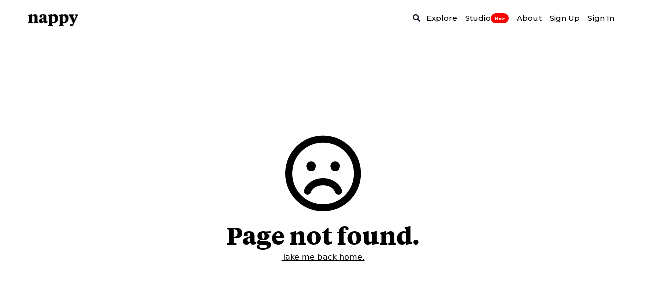

--- FILE ---
content_type: text/html; charset=utf-8
request_url: https://nappy.co/photo/3852/two-black-woman-with-white-clothes
body_size: 10637
content:
<!DOCTYPE html>
<html lang="en">
  <head>
    <meta charset="utf-8">
    <meta http-equiv="X-UA-Compatible" content="IE=edge">
    <meta name="viewport" content="width=device-width, initial-scale=1.0">
    <link rel="search" type="application/opensearchdescription+xml" title="Nappy" href="/opensearch.xml">
<meta content="YjJsBAsVBQA0c20gchMeOwkFLh4vDiIHSkZw9MGsfJ5tCKuNHgTkjVU7" name="csrf-token">

      
<title>Nappy | Beautifully Diverse Stock Photos</title>
<meta name="msapplication-TileColor" content="#000000">

<meta name="theme-color" content="#000000">

<link rel="mask-icon" href="/images/single-letter-logo-fc214c8ebae1825a5d5ca924cd6f1957.png?vsn=d" color="#000000">

<link rel="manifest" href="/cache_manifest.json">







<meta property="og:type" content="website">

<meta property="og:site_name" content="Nappy">

<meta property="og:locale" content="en_US">










    <link phx-track-static rel="stylesheet" href="/assets/fonts/tiempos-2eb65a8a6d81475b5e7e5134108e60dd.css?vsn=d">
    <link phx-track-static rel="stylesheet" href="/assets/fonts/brands.min-622c17c04e35d8131dcad7cb5ab31996.css?vsn=d">
    <link phx-track-static rel="stylesheet" href="/assets/fonts/fontawesome.min-1e8d2f865a5e49b049d4379aa1e6fb67.css?vsn=d">
    <link phx-track-static rel="stylesheet" href="/assets/fonts/solid.min-b07606fd70de4dd0b972a0a54c264244.css?vsn=d">
    <link phx-track-static rel="stylesheet" href="/assets/fonts/regular.min-9077cc167d06fb41acf459c10a0d5eac.css?vsn=d">
    <link href="https://cdn.jsdelivr.net/npm/@yaireo/tagify/dist/tagify.css" rel="stylesheet" type="text/css">
    <link phx-track-static rel="stylesheet" href="/assets/app-f8b1c5e794d7b6f5cc07bae3adaddd64.css?vsn=d">
    <script defer phx-track-static type="text/javascript" src="/assets/js/app-04f542ac44e67713f3cbe06ca699301e.js?vsn=d">
    </script>
    <script src="https://challenges.cloudflare.com/turnstile/v0/api.js?render=explicit">
    </script>
    <!-- Google tag (gtag.js) -->
    <script async src="https://www.googletagmanager.com/gtag/js?id=G-CVR5SGPJRC">
    </script>
    <script>
      window.dataLayer = window.dataLayer || []; function gtag(){dataLayer.push(arguments);} gtag('js', new Date()); gtag('config', 'G-CVR5SGPJRC');
    </script>
    <!-- Facebook Pixel Code -->
    <script>
      !function(f,b,e,v,n,t,s)
      {if(f.fbq)return;n=f.fbq=function(){n.callMethod?
      n.callMethod.apply(n,arguments):n.queue.push(arguments)};
      if(!f._fbq)f._fbq=n;n.push=n;n.loaded=!0;n.version='2.0';
      n.queue=[];t=b.createElement(e);t.async=!0;
      t.src=v;s=b.getElementsByTagName(e)[0];
      s.parentNode.insertBefore(t,s)}(window,document,'script',
      'https://connect.facebook.net/en_US/fbevents.js');
      fbq('init', '579693333983039');
      fbq('track', 'PageView');
    </script>
    <noscript>
      <img height="1" width="1" src="https://www.facebook.com/tr?id=579693333983039&ev=PageView &noscript=1">
    </noscript>
  </head>
  <body>

    <div x-data="{ open: false }" x-init='setTimeout(() => {
        let dismiss = document.cookie.split(";").some(item => item.includes("popupNewsletter=dismiss"))
        let submitted = document.cookie.split(";").some(item => item.includes("popupNewsletter=submitted"))
        open = (dismiss || submitted) ? false : true
      }, 10000)' class="flex justify-center">
      <!-- Trigger -->
      <span x-on:click="open = true">
        <button type="button" class="hidden rounded-md bg-white px-5 py-2.5 shadow">
          Open dialog
        </button>
      </span>
      <!-- Modal -->
      <div x-show="open" style="display: none" x-on:keydown.escape.prevent.stop="open = false; dismissNewsletterPreference()" role="dialog" aria-modal="true" class="fixed inset-0 z-10 overflow-y-auto">
        <!-- Overlay -->
        <div x-show="open" x-transition.opacity class="fixed inset-0 bg-black bg-opacity-50">
        </div>
        <!-- Panel -->
        <div x-show="open" x-transition class="relative flex min-h-screen items-center justify-center p-4">
          <div x-on:click.stop x-trap.noscroll.inert="open" class="relative xs:w-full md:w-2/6 bg-white shadow-lg">
            <div class="xs:h-[30vh] sm:h-full relative overflow-hidden bg-slate-300">
              <img src="https://src.nappy.co/photo/zb3O63p56ftpWK3oNlU0c" alt="email newsletter image" class="w-full object-fill">
              <button class="absolute top-1.5 right-1.5 px-1.5 text-white focus:outline-none focus:ring-2 focus:ring-gray-500 focus:ring-offset-2 hover:text-slate-100 hover:bg-[rgba(0,0,0,0.45)] rounded bg-[rgba(0,0,0,0.5)]" x-on:click="open = false; dismissNewsletterPreference()">
                Close
              </button>
            </div>
            <form id="popup-newsletter" class="py-6 border-x-[1px] border-b-[1px] mx-auto" action="https://email.boogie.co/subscribe" method="POST" accept-charset="utf-8" target="_blank" onsubmit="savePopupNewsletterPreference()">
              <div class="hidden">
                <label for="app-hp">HP</label> <br>
                <input type="text" name="hp" id="app-hp">
              </div>
              <div class="xs:px-6 md:px-16">
                <h4 class="mb-1.5">Stay in the know</h4>
                <input type="hidden" name="list" value="d0nYQ4tvFvXkpuBczemrSw">
                <input type="hidden" name="subform" value="yes">
                <input class="w-full py-2.5 px-3 mb-2.5 border-[1px] appearance-none border-gray-300 rounded-md shadow-sm placeholder-gray-400 focus:outline-none focus:ring-gray-500 focus:border-gray-500 sm:text-sm" type="text" name="name" placeholder="First name" id="app-name" required>
                <input class="w-full py-2.5 px-3 mb-2.5 border-[1px] appearance-none border-gray-300 rounded-md shadow-sm placeholder-gray-400 focus:outline-none focus:ring-gray-500 focus:border-gray-500 sm:text-sm" type="email" name="email" placeholder="Email address" id="app-email" required>
                <input class="w-full py-3 border border-transparent rounded shadow-sm text-sm font-medium text-white bg-black hover:bg-gray-900 focus:outline-none focus:ring-2 focus:ring-offset-2 focus:ring-gray-800 hover:text-gray-100 hover:cursor-pointer" type="submit" name="submit" id="app-submit">
              </div>
            </form>
          </div>
        </div>
      </div>
    </div>

    <div class="text-white sm:text-black">
      <nav class="mx-auto flex justify-center">
<div class="container flex justify-between items-center xs:py-3.5 md:h-[71px] w-full">

  <a class="hidden md:block" href="/">
    <img class="md:w-[100px] md:h-[34px]" src="/images/nappy-logo-281b0d8adebd1ee31997fd890780832a.png?vsn=d">
  </a>
  <ul class="hidden md:flex md:items-center md:gap-2 font-[500] text-[15px] font-montserrat">
    <li>

<div data-phx-session="SFMyNTY.[base64].6Wh8SXJUVrEfklzA1pLvE6zd1W2W6JCaUtBlogMCNVA" data-phx-static="SFMyNTY.g2gDaAJhBXQAAAADdwJpZG0AAAAUcGh4LUdJV1BIaTJQTURrZEZXYWh3BWZsYXNodAAAAAB3CmFzc2lnbl9uZXdqbgYALNb2Z5sBYgABUYA.4kK8Y_pATcxECYqANGMNPCjhKK8CNwR49osbAPy3Blc" id="phx-GIWPHi2PMDkdFWah"><div x-data="{open: false,
    parentOpen: true,
    toggle() {
      this.$refs.button.focus()

      this.open = true
    },
  }" class="flex lg:block sm:hidden lg:h-[45px] h-[auto]">
  <form class="flex justify-center relative" method="get" phx-submit="search" x-on:click.outside="open = false, parentOpen = true" x-cloak x-show="open">
  
  
  
    <label class="relative" for="search_phrase">
      <input x-ref="button" name="search_phrase" id="navbar_search_phrase" type="text" placeholder="Search for photos" class="appearance-none block lg:w-[408px] w-[249px] pl-[50px] lg:h-[45px] h-[auto] rounded border-gray-300 placeholder-gray-500 focus:outline-none focus:ring-gray-500 focus:border-gray-500 text-black" required>
      <div x-cloak x-show="open" x-transition.origin.top.left class="absolute left-0 mt-0.5 p-4 z-10 w-full rounded text-black bg-white shadow-md">
        <p>Trending Topics</p>
        <ul class="my-2 flex flex-wrap gap-2">
          <a href="/search/smile" class="hover:bg-gray-50">
            <li class="flex gap-2 items-center border rounded py-1 px-2 text-sm">
              <img class="object-cover w-8 h-8 rounded-full" src="https://images.nappy.co/photo/krGgq9h3Ch11La4CkTow_.jpg?width=1260">
              smile
            </li>
          </a><a href="/search/women" class="hover:bg-gray-50">
            <li class="flex gap-2 items-center border rounded py-1 px-2 text-sm">
              <img class="object-cover w-8 h-8 rounded-full" src="https://images.nappy.co/photo/eCUgZMtYzgow9FlDAzZzz.jpg?width=1260">
              women
            </li>
          </a><a href="/search/plants" class="hover:bg-gray-50">
            <li class="flex gap-2 items-center border rounded py-1 px-2 text-sm">
              <img class="object-cover w-8 h-8 rounded-full" src="https://images.nappy.co/photo/vEs-tz0hcyXJpS4w7mGJ5.jpg?width=1260">
              plants
            </li>
          </a><a href="/search/work" class="hover:bg-gray-50">
            <li class="flex gap-2 items-center border rounded py-1 px-2 text-sm">
              <img class="object-cover w-8 h-8 rounded-full" src="https://images.nappy.co/photo/iwd6wVB_dScqsMu0i--2_.jpg?width=1260">
              work
            </li>
          </a><a href="/search/home" class="hover:bg-gray-50">
            <li class="flex gap-2 items-center border rounded py-1 px-2 text-sm">
              <img class="object-cover w-8 h-8 rounded-full" src="https://images.nappy.co/photo/8dKLhbpUfx3d0gXyN53II.jpg?width=1260">
              home
            </li>
          </a><a href="/search/swimming" class="hover:bg-gray-50">
            <li class="flex gap-2 items-center border rounded py-1 px-2 text-sm">
              <img class="object-cover w-8 h-8 rounded-full" src="https://images.nappy.co/photo/FBjQJMMXImM2gdFRavT5H.jpg?width=1260">
              swimming
            </li>
          </a>
        </ul>
      </div>
    </label>
    <button class="absolute inset-y-0 left-0 gap-[10px] flex items-center px-3 text-gray-500 hover:text-green-500" phx-submit="search" type="submit">
      <i class="fa-solid fa-magnifying-glass"></i>
    </button>
  
</form>
  <button type="submit" id="navbar-search-button" x-show="parentOpen" @click="open = !open, parentOpen = !parentOpen, toggle()" @click.outside="open = false, parentOpen = true" @keydown.escape.window="open = false, parentOpen = true" class="flex p-1 h-full items-center focus:outline-none focus:ring-2 focus:ring-offset-2 focus:ring-gray-900">
    <i class="text-gray-900 fa-solid fa-magnifying-glass"></i>
  </button>
</div></div>

    </li>
    <li>
      <div x-data="{ open: false }" class="relative text-left">
        <button @click="open = !open" @keydown.escape.window="open = false" @click.outside="open = false" class="flex items-center rounded-md p-2">
          <span>Explore</span>
        </button>
        <div x-cloak x-show="open" x-transition:enter="transition ease-out duration-100" x-transition:enter-start="transform opacity-0 scale-95" x-transition:enter-end="transform opacity-100 scale-100" x-transition:leave="transition ease-in duration-75" x-transition:leave-start="transform opacity-100 scale-100" x-transition:leave-end="transform opacity-0 scale-95" class="absolute flex w-48 left-[-90%] rounded flex-col py-4 gap-4 items-center justify-center mt-1 bg-black text-white z-50">
          <a class="hover:text-slate-300" href="/collections">
            Collections
          </a>
          <a class="hover:text-slate-300" href="/categories">
            Categories
          </a>
          <a class="hover:text-slate-300" href="/all-hands">
            All Hands
          </a>
          <a class="hover:text-slate-300" href="/studio">
            For Brands
          </a>
        </div>
      </div>
    </li>
    <li>
      <a href="/studio" class="flex items-center rounded-md p-2 gap-1">
        Studio
        <span class="h-full text-white text-[8px] font-semibold font-['Montserrat'] bg-[red] px-2 py-1 rounded-[10px]">
          New
        </span>
      </a>
    </li>
    <li>
      <div x-data="{ open: false }" class="relative text-left">
        <button @click="open = !open" @keydown.escape.window="open = false" @click.outside="open = false" class="flex items-center rounded-md p-2">
          <span>About</span>
        </button>
        <div x-cloak x-show="open" x-transition:enter="transition ease-out duration-100" x-transition:enter-start="transform opacity-0 scale-95" x-transition:enter-end="transform opacity-100 scale-100" x-transition:leave="transition ease-in duration-75" x-transition:leave-start="transform opacity-100 scale-100" x-transition:leave-end="transform opacity-0 scale-95" class="absolute flex w-44 left-[-100%] rounded flex-col py-4 gap-2 items-center justify-center mt-1 bg-black text-white z-50">
          <a class="hover:text-slate-300" href="/why">
            Our Mission
          </a>
          <a class="hover:text-slate-300" href="/license">
            License
          </a>
          <a class="hover:text-slate-300" href="/faq">
            FAQ
          </a>
          <a class="hover:text-slate-300" href="/contact">
            Contact
          </a>
          <a target="_blank" rel="noopener noreferer nofollow" class="hover:text-slate-300" href="https://shade.co">
            By SHADE
          </a>
        </div>
      </div>
    </li>

    <!-- start bell icon -->

    <!-- end bell icon -->
    <li>

<a class="inline-flex items-center rounded-md p-2" href="/signup">Sign Up</a>

    </li>
    <li>

<a class="inline-flex items-center rounded-md p-2" href="/login">Sign In</a>

    </li>
  </ul>


  <div x-data="{ active: 0 }" class="md:hidden mx-auto max-w-3xl w-full py-1.5">
    <div x-data="{
        id: 1,
        get expanded() {
            return this.active === this.id
        },
        set expanded(value) {
            this.active = value ? this.id : null
        },
      }" role="region">
      <div class="flex items-center justify-end">
        <a class="md:hidden focus:outline-none focus:ring-2 focus:ring-offset-2 focus:ring-gray-900" href="/">
          <img class="w-36" src="/images/nappy-logo-281b0d8adebd1ee31997fd890780832a.png?vsn=d">
        </a>
        <button x-on:click="expanded = !expanded" x-on:keydown.escape.window="expanded = false" x-bind:aria-expanded="expanded" class="flex w-full items-center justify-end pr-4 text-xl font-bold">
          <span x-show="expanded" aria-hidden="true" class="ml-4">
            <svg class="h-6 w-6 text-black" xmlns="http://www.w3.org/2000/svg" fill="none" viewBox="0 0 24 24" stroke-width="1.5" stroke="currentColor" aria-hidden="true">
              <path stroke-linecap="round" stroke-linejoin="round" d="M6 18L18 6M6 6l12 12"></path>
            </svg>
          </span>
          <span x-show="!expanded" aria-hidden="true" class="ml-4">
            <svg class="h-7 w-7 text-black" xmlns="http://www.w3.org/2000/svg" fill="none" viewBox="0 0 24 24" stroke-width="2" stroke="currentColor" aria-hidden="true">
              <path stroke-linecap="round" stroke-linejoin="round" d="M3.75 6.75h16.5M3.75 12h16.5m-16.5 5.25h16.5"></path>
            </svg>
          </span>
        </button>
      </div>

      <div x-show="expanded" x-on:click.outside="expanded = false" x-collapse>
        <ul class="md:hidden flex flex-col gap-4 pt-4 text-black">

            <li class="col-span-2 justify-center">
              <!--
              <i class="text-gray-900 fa-solid fa-magnifying-glass"></i>
              -->
<div data-phx-session="SFMyNTY.[base64].rAy-j43nvyNnw0YZsr-BfOfarTocHJKKvi0aGHp9GPA" data-phx-static="SFMyNTY.g2gDaAJhBXQAAAADdwJpZG0AAAAUcGh4LUdJV1BIaTVYTGh3ZEZXYXh3BWZsYXNodAAAAAB3CmFzc2lnbl9uZXdqbgYAOtb2Z5sBYgABUYA.ln6E7sdBV1zIoALh6rPgrXLiy2e9PivBYhEG-Rpg29M" id="phx-GIWPHi5XLhwdFWax"><div x-data="{
    open: false,
    toggle() {
      this.$refs.button.focus()

      this.open = true
    },
  }" class="flex">
  <form class="flex grow justify-center relative" method="get" phx-submit="search">
  
  
  
    <label class="relative w-full px-12" for="search_phrase">
      <input @click="open = !open, toggle()" @click.outside="open = false" @keydown.escape.window="open = false" x-ref="button" name="mobile_search_phrase" id="mobile_search_phrase" type="text" placeholder="Search for photos" class="appearance-none w-full block rounded border-gray-300 placeholder-gray-500 focus:outline-none focus:ring-gray-500 focus:border-gray-500 text-black" required>
      <div x-cloak x-show="open" x-transition.origin.top.left class="absolute left-12 mt-0.5 px-12 py-4 z-10 w-[calc(100%-6rem)] rounded text-black bg-white shadow-md">
        <p>Trending Topics</p>
        <ul class="my-2 flex flex-wrap gap-2">
          <a href="/search/latin" class="hover:bg-gray-50">
            <li class="flex gap-2 items-center border rounded py-1 px-2 text-sm">
              <img class="object-cover w-8 h-8 rounded-full" src="https://images.nappy.co/photo/Fvqeag5hWzYTbhBz5_MKL.jpg?width=1260">
              latin
            </li>
          </a><a href="/search/weights" class="hover:bg-gray-50">
            <li class="flex gap-2 items-center border rounded py-1 px-2 text-sm">
              <img class="object-cover w-8 h-8 rounded-full" src="https://images.nappy.co/photo/IniY81vbaEJPqUKxzk_E5.jpg?width=1260">
              weights
            </li>
          </a><a href="/search/locs" class="hover:bg-gray-50">
            <li class="flex gap-2 items-center border rounded py-1 px-2 text-sm">
              <img class="object-cover w-8 h-8 rounded-full" src="https://images.nappy.co/photo/ah13xw6AyMLONs_-yu1VY.jpg?width=1260">
              locs
            </li>
          </a><a href="/search/women" class="hover:bg-gray-50">
            <li class="flex gap-2 items-center border rounded py-1 px-2 text-sm">
              <img class="object-cover w-8 h-8 rounded-full" src="https://images.nappy.co/photo/s3zjp94JlnXXF8rLPx8D9.jpg?width=1260">
              women
            </li>
          </a><a href="/search/women" class="hover:bg-gray-50">
            <li class="flex gap-2 items-center border rounded py-1 px-2 text-sm">
              <img class="object-cover w-8 h-8 rounded-full" src="https://images.nappy.co/photo/BM11KWqYWlyWs2Taaqh6V.jpg?width=1260">
              women
            </li>
          </a><a href="/search/women" class="hover:bg-gray-50">
            <li class="flex gap-2 items-center border rounded py-1 px-2 text-sm">
              <img class="object-cover w-8 h-8 rounded-full" src="https://images.nappy.co/photo/JNzBm8pBYcgOOBf8tpcIu.jpg?width=1260">
              women
            </li>
          </a>
        </ul>
      </div>
      <button class="absolute inset-y-0 right-12 flex items-center px-3 text-gray-500 hover:text-green-500" phx-submit="search" type="submit">
        <i class="fa-solid fa-magnifying-glass"></i>
      </button>
    </label>
  
</form>
</div></div>
            </li>

          <li class="flex justify-center items-center">
            <div x-data="{ open: false }" class="relative text-left">
              <button @click="open = !open" @keydown.escape.window="open = false" @click.outside="open = false" class="flex items-center h-8 focus:outline-none focus:ring-2 focus:ring-offset-2 focus:ring-gray-900">
                <span>Explore</span>
                <svg xmlns="http://www.w3.org/2000/svg" fill="none" viewBox="0 0 24 24" stroke-width="4" stroke="currentColor" class="w-3 h-3 ml-1">
                  <path stroke-linecap="round" stroke-linejoin="round" d="M19.5 8.25l-7.5 7.5-7.5-7.5"></path>
                </svg>
              </button>
              <div x-cloak x-show="open" x-transition:enter="transition ease-out duration-100" x-transition:enter-start="transform opacity-0 scale-95" x-transition:enter-end="transform opacity-100 scale-100" x-transition:leave="transition ease-in duration-75" x-transition:leave-start="transform opacity-100 scale-100" x-transition:leave-end="transform opacity-0 scale-95" class="absolute flex w-44 left-[-80%] rounded flex-col py-4 gap-2 items-center justify-center mt-1 bg-black text-white z-50">
                <a class="hover:text-slate-300" href="/collections">
                  Collections
                </a>
                <a class="hover:text-slate-300" href="/categories">
                  Categories
                </a>
                <a class="hover:text-slate-300" href="/all-hands">
                  All Hands
                </a>
                <a class="hover:text-slate-300" href="/studio">
                  For Brands
                </a>
              </div>
            </div>
          </li>
          <li class="flex justify-center items-center">
            <div x-data="{ open: false }" class="relative text-left">
              <button @click="open = !open" @keydown.escape.window="open = false" @click.outside="open = false" class="flex items-center h-8 focus:outline-none focus:ring-2 focus:ring-offset-2 focus:ring-gray-900">
                <span>About</span>
                <svg xmlns="http://www.w3.org/2000/svg" fill="none" viewBox="0 0 24 24" stroke-width="4" stroke="currentColor" class="w-3 h-3 ml-1">
                  <path stroke-linecap="round" stroke-linejoin="round" d="M19.5 8.25l-7.5 7.5-7.5-7.5"></path>
                </svg>
              </button>
              <div x-cloak x-show="open" x-transition:enter="transition ease-out duration-100" x-transition:enter-start="transform opacity-0 scale-95" x-transition:enter-end="transform opacity-100 scale-100" x-transition:leave="transition ease-in duration-75" x-transition:leave-start="transform opacity-100 scale-100" x-transition:leave-end="transform opacity-0 scale-95" class="absolute flex w-44 left-[-100%] rounded flex-col py-4 gap-2 items-center justify-center mt-1 bg-black text-white z-50">
                <a class="hover:text-slate-300" href="/why">
                  Our Mission
                </a>
                <a class="hover:text-slate-300" href="/license">
                  License
                </a>
                <a class="hover:text-slate-300" href="/faq">
                  FAQ
                </a>
                <a class="hover:text-slate-300" href="/contact">
                  Contact
                </a>
                <a target="_blank" rel="noopener noreferer nofollow" class="hover:text-slate-300" href="https://shade.co">
                  By SHADE
                </a>
              </div>
            </div>
          </li>
          <li class="flex justify-center items-center">
            <a class="py-2 focus:outline-none focus:ring-2 focus:ring-offset-2 focus:ring-gray-900" href="/studio">
              Studio
            </a>
          </li>
          <li class="flex justify-center items-center">

              <a class="focus:outline-none focus:ring-2 focus:ring-offset-2 focus:ring-gray-900" href="/login">
                <i class="text-gray-900 fa-solid fa-user fa-lg"></i>
              </a>

          </li>
          <li class="col-span-2 px-12 flex grow justify-center items-center">

<a class="w-full inline-flex justify-center items-center px-6 py-2 border border-gray-900 rounded-md text-gray-900 bg-white focus:outline-none focus:ring-2 focus:ring-offset-2 focus:ring-gray-900" href="/signup">Join</a>

          </li>
        </ul>
      </div>
    </div>
  </div>

</div>
      </nav>
    </div>
    <hr>
<div data-phx-main data-phx-session="SFMyNTY.[base64].Y0F05l150EqiBtV3K4O1kEwDNm58P_ZrGCwiX2YDgHk" data-phx-static="SFMyNTY.g2gDaAJhBXQAAAADdwJpZG0AAAAUcGh4LUdJV1BIaTJHZnRVZEZXYUJ3BWZsYXNodAAAAAB3CmFzc2lnbl9uZXdqbgYALNb2Z5sBYgABUYA.solFsi5kTpK-EBpqFY70MxN4ncJkNhLXl-wHHrj-bmc" id="phx-GIWPHi2GftUdFWaB"><main>
  <div class="container relative mx-auto">
    <p class="alert alert-info hover:cursor-pointer" role="alert" phx-click="lv:clear-flash" phx-value-key="info"></p>

    <p class="alert alert-danger hover:cursor-pointer" role="alert" phx-click="lv:clear-flash" phx-value-key="error"></p>
  </div>
<section class="h-screen flex flex-col justify-center items-center container mx-auto">
  <i class="mb-24 text-[150px] fa-regular fa-2xl fa-face-frown"></i>
  <p class="flex flex-col font-tiempos-bold text-5xl items-center">
    Page not found. <a class="mt-2 underline font-sans text-base" href="/">Take me back home.</a>
  </p>
</section>
</main></div>
    <hr>
    <footer class="mt-4 mb-16 container mx-auto">
<div class="container grid xs:grid-cols-3 md:grid-cols-12 md:gap-2 sm:gap-8 xs:gap-12 pt-6">
  <div class="flex flex-col gap-2 xs:col-span-3 sm:col-span-1 md:col-span-4">
    <a class="flex xs:justify-center sm:justify-start" href="/">
      <img class="w-24" src="/images/nappy-logo-281b0d8adebd1ee31997fd890780832a.png?vsn=d">
    </a>

    <p class="font-montserrat mx-auto xs:text-center sm:text-center md:text-left max-w-[36ch]">
Beautiful photos of Black and Brown people, for free. For commercial and personal use.
    </p>
    <div class="flex gap-4 xs:justify-center sm:justify-start">

        <a href="https://www.facebook.com/nappystock" target="_blank" rel="noopenenr nofollow noreferer">
          <i class="fa-brands fa-facebook"></i>
        </a>

        <a href="https://www.instagram.com/nappystock" target="_blank" rel="noopenenr nofollow noreferer">
          <i class="fa-brands fa-instagram"></i>
        </a>

        <a href="https://www.twitter.com/nappystock" target="_blank" rel="noopenenr nofollow noreferer">
          <i class="fa-brands fa-twitter"></i>
        </a>

    </div>
  </div>

  <div class="xs:col-span-3 sm:col-span-1 md:col-span-2">
    <p class="xs:text-center md:text-left text-lg font-medium font-montserrat leading-6">About</p>

    <ul class="py-2.5 flex flex-col xs:items-center md:items-start gap-2 font-montserrat not-italic leading-6 text-[15px]">
      <li>
<a class="hover:underline" href="/why">Our mission</a>
      </li>
      <li>
<a class="hover:underline" href="/license">Our license</a>
      </li>
      <li>
<a class="hover:underline" href="/faq">FAQs</a>
      </li>
      <li>
<a class="hover:underline" href="/terms">Terms</a>
      </li>
      <li>
<a class="hover:underline" href="/contact">Contact</a>
      </li>
      <li>
<a class="hover:underline" href="https://shade.co">By SHADE</a>
      </li>
    </ul>
  </div>

  <div class="xs:col-span-3 sm:col-span-1 md:col-span-2">
    <p class="xs:text-center md:text-left text-lg font-medium font-montserrat leading-6">Links</p>

    <ul class="py-2.5 flex flex-col xs:items-center md:items-start gap-2 font-montserrat not-italic leading-6 text-[15px]">
      <li class="flex gap-1 items-center">
<a class="hover:underline" href="https://nappy.co/studio">Studio</a>
        <span class="flex items-center text-white text-[8px] font-montserrat bg-[red] px-1.5 h-4 rounded-[10px]">
          New
        </span>
      </li>

        <li>
<a class="hover:underline" href="/login">Login</a>
        </li>

        <li>
<a class="hover:underline" href="/signup">Sign up</a>
        </li>

      <li>
<a class="hover:underline" href="https://status.nappy.co">Status</a>
      </li>
    </ul>
  </div>

  <div class="xs:col-span-3 sm:col-span-3 md:col-span-4">
    <p class="xs:text-center sm:text-left mb-1 md:text-left text-lg font-medium">
      Stay in the know
    </p>

    <form action="https://email.boogie.co/subscribe" class="space-y-2.5 sub-form" method="POST" accept-charset="utf-8" onsubmit="this.form.reset()">
      <input type="text" name="name" placeholder="First name" id="name" class="w-full appearance-none block px-3 py-2 border border-gray-300 rounded-md shadow-sm placeholder-gray-400 focus:outline-none focus:ring-gray-500 focus:border-gray-500 sm:text-sm" required>

      <input type="email" name="email" placeholder="Email address" id="email" class="w-full appearance-none block px-3 py-2 border border-gray-300 rounded-md shadow-sm placeholder-gray-400 focus:outline-none focus:ring-gray-500 focus:border-gray-500 sm:text-sm" required>

      <div style="display:none;">
        <label for="footer-hp">HP</label> <br> <input type="text" name="hp" id="footer-hp">
      </div>
      <input type="hidden" name="list" value="d0nYQ4tvFvXkpuBczemrSw">
      <input type="hidden" name="subform" value="yes">
      <div class="mt-6">
        <button type="submit" name="submit" class="w-full flex justify-center py-3 px-4 border border-transparent rounded shadow-sm font-montserrat text-[15px] font-medium text-white bg-black hover:opacity-80 focus:outline-none focus:ring-2 focus:ring-offset-2 focus:ring-slate-900" id="footer-submit">
          Submit
        </button>
      </div>
    </form>
  </div>
</div>
    </footer>
    <hr>
<div class="m-4 container mx-auto font-montserrat">
  <div align="center">
    <span>
Nappy is brought to you by
    </span>
    <span>
      <a class="hover:underline" href="https://shade.co" target="_blank" rel="noopener noreferer nofollow">SHADE</a>&nbsp;and
    </span>
    <span>
      <a class="hover:underline" href="https://boogiebrands.co" target="_blank" rel="noopener noreferer nofollow">Boogie Brands</a>.
    </span>
  </div>
</div>
  </body>
  <script type="text/javascript">




    function setPopupCookie(name, maxAge) {
      setTimeout(function() {
      let nappyHost = "nappy.co"
      document.cookie = `popupNewsletter=${name}; max-age=${maxAge}; domain=${nappyHost}; path=/`
      document.getElementById("popup-newsletter").reset()
      }, 100)
    }

    function dismissNewsletterPreference() {setPopupCookie("dismiss", "15778800")}
    function savePopupNewsletterPreference() {setPopupCookie("submitted", "31536000")}
  </script>


    <!-- Begin Impact -->
    <script type="text/javascript">
      (function(i,m,p,a,c,t){c.ire_o=p;c[p]=c[p]||function(){(c[p].a=c[p].a||[]).push(arguments)};t=a.createElement(m);var z=a.getElementsByTagName(m)[0];t.async=1;t.src=i;z.parentNode.insertBefore(t,z)})('https://utt.impactcdn.com/P-A1303643-2dd6-4713-809a-29cf6f0e9fd61.js','script','impactStat',document,window);impactStat('transformLinks');impactStat('trackImpression');
    </script>
    <!-- End Impact -->
    <script defer data-domain="nappy.co" src="https://analytics.boogie.co/js/script.js">
    </script>
    <!-- BEGIN MS CLARITY CODE -->
    <script type="text/javascript">
      (function(c,l,a,r,i,t,y){
          c[a]=c[a]||function(){(c[a].q=c[a].q||[]).push(arguments)};
          t=l.createElement(r);t.async=1;t.src="https://www.clarity.ms/tag/"+i;
          y=l.getElementsByTagName(r)[0];y.parentNode.insertBefore(t,y);
      })(window, document, "clarity", "script", "jgmfzwrgzg");
    </script>
    <!-- END MS CLARITY CODE -->

</html>

--- FILE ---
content_type: text/css
request_url: https://nappy.co/assets/fonts/tiempos-2eb65a8a6d81475b5e7e5134108e60dd.css?vsn=d
body_size: 213
content:
@font-face{font-family:Tiempos;font-style:normal;src:local(""),url(../TiemposText-Regular-26JSGWDD-53308c9bfc9985a570bbc8f76851cc71.eot?vsn=d) format("embedded-opentype"),url(../TiemposText-Regular-PB2DPMTU-72704e8ec4f22bb148b92b5663804233.ttf?vsn=d) format("truetype"),url(../TiemposText-Regular-IDSCX6MQ-4832b7d2c07e3d11535fbb89ef6f5f1f.svg?vsn=d) format("svg"),url(../TiemposText-Regular-57367AFT-26f2f5257c3ec2175d8221516c2a8e2f.woff?vsn=d) format("woff"),}@font-face{font-family:Tiempos Bold;font-style:normal;src:local(""),url(../TiemposText-Bold-UD7KPKPR-d8ddca9465c813fa26c4ef5537d9ee28.eot?vsn=d) format("embedded-opentype"),url(../TiemposText-Bold-HGY7K7UL-6cfa8974308714ed91b9a85a54f5504b.ttf?vsn=d) format("truetype"),url(../TiemposText-Bold-PRX3BC5V-8e561db994fc72fa1603a852c0168bf9.svg?vsn=d) format("svg"),url(../TiemposText-Bold-LLJ2YNBX-fabc3ebde3ee8a1bb5491111cab76641.woff?vsn=d) format("woff")}


--- FILE ---
content_type: text/css
request_url: https://nappy.co/assets/fonts/solid.min-b07606fd70de4dd0b972a0a54c264244.css?vsn=d
body_size: 106
content:
:host,:root{--fa-font-solid:normal 900 1em/1 "Font Awesome 6 Free"}@font-face{font-family:"Font Awesome 6 Free";font-style:normal;font-weight:900;font-display:block;src:url(../fa-solid-900-IDO67V47-55b416a8df21f9f987aa352f10d1343b.woff2?vsn=d) format("woff2"),url(../fa-solid-900-HJDD5QZ3-738201559a50502aacabdbdb02720910.ttf?vsn=d) format("truetype")}.fa-solid,.fas{font-family:"Font Awesome 6 Free";font-weight:900}
/*!
 * Font Awesome Free 6.1.1 by @fontawesome - https://fontawesome.com
 * License - https://fontawesome.com/license/free (Icons: CC BY 4.0, Fonts: SIL OFL 1.1, Code: MIT License)
 * Copyright 2022 Fonticons, Inc.
 */


--- FILE ---
content_type: text/css
request_url: https://nappy.co/assets/fonts/regular.min-9077cc167d06fb41acf459c10a0d5eac.css?vsn=d
body_size: 107
content:
:host,:root{--fa-font-regular:normal 400 1em/1 "Font Awesome 6 Free"}@font-face{font-family:"Font Awesome 6 Free";font-style:normal;font-weight:400;font-display:block;src:url(../fa-regular-400-F76QDDYO-e8a1ba418ee6d897d1339ef22e6d8e60.woff2?vsn=d) format("woff2"),url(../fa-regular-400-3IBMW7RX-b1a1bebb63656b34a23982706f712f71.ttf?vsn=d) format("truetype")}.fa-regular,.far{font-family:"Font Awesome 6 Free";font-weight:400}
/*!
 * Font Awesome Free 6.1.1 by @fontawesome - https://fontawesome.com
 * License - https://fontawesome.com/license/free (Icons: CC BY 4.0, Fonts: SIL OFL 1.1, Code: MIT License)
 * Copyright 2022 Fonticons, Inc.
 */


--- FILE ---
content_type: text/css
request_url: https://nappy.co/assets/app-f8b1c5e794d7b6f5cc07bae3adaddd64.css?vsn=d
body_size: 12088
content:
@import url("https://fonts.googleapis.com/css2?family=Montserrat:wght@100..900&display=swap");
/*! tailwindcss v3.1.6 | MIT License | https://tailwindcss.com*/*,:after,:before{border:0 solid #e5e7eb;box-sizing:border-box}:after,:before{--tw-content:""}html{-webkit-text-size-adjust:100%;font-family:ui-sans-serif,system-ui,-apple-system,BlinkMacSystemFont,Segoe UI,Roboto,Helvetica Neue,Arial,Noto Sans,sans-serif,Apple Color Emoji,Segoe UI Emoji,Segoe UI Symbol,Noto Color Emoji;line-height:1.5;-moz-tab-size:4;-o-tab-size:4;tab-size:4}body{line-height:inherit;margin:0}hr{border-top-width:1px;color:inherit;height:0}abbr:where([title]){-webkit-text-decoration:underline dotted;text-decoration:underline dotted}h1,h2,h3,h4,h5,h6{font-size:inherit;font-weight:inherit}a{color:inherit;text-decoration:inherit}b,strong{font-weight:bolder}code,kbd,pre,samp{font-family:ui-monospace,SFMono-Regular,Menlo,Monaco,Consolas,Liberation Mono,Courier New,monospace;font-size:1em}small{font-size:80%}sub,sup{font-size:75%;line-height:0;position:relative;vertical-align:initial}sub{bottom:-.25em}sup{top:-.5em}table{border-collapse:collapse;border-color:inherit;text-indent:0}button,input,optgroup,select,textarea{color:inherit;font-family:inherit;font-size:100%;font-weight:inherit;line-height:inherit;margin:0;padding:0}button,select{text-transform:none}[type=button],[type=reset],[type=submit],button{-webkit-appearance:button;background-color:initial;background-image:none}:-moz-focusring{outline:auto}:-moz-ui-invalid{box-shadow:none}progress{vertical-align:initial}::-webkit-inner-spin-button,::-webkit-outer-spin-button{height:auto}[type=search]{-webkit-appearance:textfield;outline-offset:-2px}::-webkit-search-decoration{-webkit-appearance:none}::-webkit-file-upload-button{-webkit-appearance:button;font:inherit}summary{display:list-item}blockquote,dd,dl,figure,h1,h2,h3,h4,h5,h6,hr,p,pre{margin:0}fieldset{margin:0}fieldset,legend{padding:0}menu,ol,ul{list-style:none;margin:0;padding:0}textarea{resize:vertical}input::-moz-placeholder,textarea::-moz-placeholder{color:#9ca3af;opacity:1}input:-ms-input-placeholder,textarea:-ms-input-placeholder{color:#9ca3af;opacity:1}input::placeholder,textarea::placeholder{color:#9ca3af;opacity:1}[role=button],button{cursor:pointer}:disabled{cursor:default}audio,canvas,embed,iframe,img,object,svg,video{display:block;vertical-align:middle}img,video{height:auto;max-width:100%}[multiple],[type=date],[type=datetime-local],[type=email],[type=month],[type=number],[type=password],[type=search],[type=tel],[type=text],[type=time],[type=url],[type=week],select,textarea{--tw-shadow:0 0 #0000;-webkit-appearance:none;-moz-appearance:none;appearance:none;background-color:#fff;border-color:#6b7280;border-radius:0;border-width:1px;font-size:1rem;line-height:1.5rem;padding:.5rem .75rem}[multiple]:focus,[type=date]:focus,[type=datetime-local]:focus,[type=email]:focus,[type=month]:focus,[type=number]:focus,[type=password]:focus,[type=search]:focus,[type=tel]:focus,[type=text]:focus,[type=time]:focus,[type=url]:focus,[type=week]:focus,select:focus,textarea:focus{--tw-ring-inset:var(--tw-empty,/*!*/ /*!*/);--tw-ring-offset-width:0px;--tw-ring-offset-color:#fff;--tw-ring-color:#2563eb;--tw-ring-offset-shadow:var(--tw-ring-inset) 0 0 0 var(--tw-ring-offset-width) var(--tw-ring-offset-color);--tw-ring-shadow:var(--tw-ring-inset) 0 0 0 calc(1px + var(--tw-ring-offset-width)) var(--tw-ring-color);border-color:#2563eb;box-shadow:var(--tw-ring-offset-shadow),var(--tw-ring-shadow),var(--tw-shadow);outline:2px solid #0000;outline-offset:2px}input::-moz-placeholder,textarea::-moz-placeholder{color:#6b7280;opacity:1}input:-ms-input-placeholder,textarea:-ms-input-placeholder{color:#6b7280;opacity:1}input::placeholder,textarea::placeholder{color:#6b7280;opacity:1}::-webkit-datetime-edit-fields-wrapper{padding:0}::-webkit-date-and-time-value{min-height:1.5em}select{color-adjust:exact;background-image:url("data:image/svg+xml;charset=utf-8,%3Csvg xmlns='http://www.w3.org/2000/svg' fill='none' viewBox='0 0 20 20'%3E%3Cpath stroke='%236b7280' stroke-linecap='round' stroke-linejoin='round' stroke-width='1.5' d='m6 8 4 4 4-4'/%3E%3C/svg%3E");background-position:right .5rem center;background-repeat:no-repeat;background-size:1.5em 1.5em;padding-right:2.5rem;-webkit-print-color-adjust:exact}[multiple]{color-adjust:unset;background-image:none;background-position:0 0;background-repeat:unset;background-size:initial;padding-right:.75rem;-webkit-print-color-adjust:unset}[type=checkbox],[type=radio]{color-adjust:exact;--tw-shadow:0 0 #0000;-webkit-appearance:none;-moz-appearance:none;appearance:none;background-color:#fff;background-origin:border-box;border-color:#6b7280;border-width:1px;color:#2563eb;display:inline-block;flex-shrink:0;height:1rem;padding:0;-webkit-print-color-adjust:exact;-webkit-user-select:none;-moz-user-select:none;-ms-user-select:none;user-select:none;vertical-align:middle;width:1rem}[type=checkbox]{border-radius:0}[type=radio]{border-radius:100%}[type=checkbox]:focus,[type=radio]:focus{--tw-ring-inset:var(--tw-empty,/*!*/ /*!*/);--tw-ring-offset-width:2px;--tw-ring-offset-color:#fff;--tw-ring-color:#2563eb;--tw-ring-offset-shadow:var(--tw-ring-inset) 0 0 0 var(--tw-ring-offset-width) var(--tw-ring-offset-color);--tw-ring-shadow:var(--tw-ring-inset) 0 0 0 calc(2px + var(--tw-ring-offset-width)) var(--tw-ring-color);box-shadow:var(--tw-ring-offset-shadow),var(--tw-ring-shadow),var(--tw-shadow);outline:2px solid #0000;outline-offset:2px}[type=checkbox]:checked,[type=radio]:checked{background-color:currentColor;background-position:50%;background-repeat:no-repeat;background-size:100% 100%;border-color:#0000}[type=checkbox]:checked{background-image:url("data:image/svg+xml;charset=utf-8,%3Csvg viewBox='0 0 16 16' fill='%23fff' xmlns='http://www.w3.org/2000/svg'%3E%3Cpath d='M12.207 4.793a1 1 0 0 1 0 1.414l-5 5a1 1 0 0 1-1.414 0l-2-2a1 1 0 0 1 1.414-1.414L6.5 9.086l4.293-4.293a1 1 0 0 1 1.414 0z'/%3E%3C/svg%3E")}[type=radio]:checked{background-image:url("data:image/svg+xml;charset=utf-8,%3Csvg viewBox='0 0 16 16' fill='%23fff' xmlns='http://www.w3.org/2000/svg'%3E%3Ccircle cx='8' cy='8' r='3'/%3E%3C/svg%3E")}[type=checkbox]:checked:focus,[type=checkbox]:checked:hover,[type=checkbox]:indeterminate,[type=radio]:checked:focus,[type=radio]:checked:hover{background-color:currentColor;border-color:#0000}[type=checkbox]:indeterminate{background-image:url("data:image/svg+xml;charset=utf-8,%3Csvg xmlns='http://www.w3.org/2000/svg' fill='none' viewBox='0 0 16 16'%3E%3Cpath stroke='%23fff' stroke-linecap='round' stroke-linejoin='round' stroke-width='2' d='M4 8h8'/%3E%3C/svg%3E");background-position:50%;background-repeat:no-repeat;background-size:100% 100%}[type=checkbox]:indeterminate:focus,[type=checkbox]:indeterminate:hover{background-color:currentColor;border-color:#0000}[type=file]{background:unset;border-color:inherit;border-radius:0;border-width:0;font-size:unset;line-height:inherit;padding:0}[type=file]:focus{outline:1px auto -webkit-focus-ring-color}*,:after,:before{--tw-border-spacing-x:0;--tw-border-spacing-y:0;--tw-translate-x:0;--tw-translate-y:0;--tw-rotate:0;--tw-skew-x:0;--tw-skew-y:0;--tw-scale-x:1;--tw-scale-y:1;--tw-pan-x: ;--tw-pan-y: ;--tw-pinch-zoom: ;--tw-scroll-snap-strictness:proximity;--tw-ordinal: ;--tw-slashed-zero: ;--tw-numeric-figure: ;--tw-numeric-spacing: ;--tw-numeric-fraction: ;--tw-ring-inset: ;--tw-ring-offset-width:0px;--tw-ring-offset-color:#fff;--tw-ring-color:#3b82f680;--tw-ring-offset-shadow:0 0 #0000;--tw-ring-shadow:0 0 #0000;--tw-shadow:0 0 #0000;--tw-shadow-colored:0 0 #0000;--tw-blur: ;--tw-brightness: ;--tw-contrast: ;--tw-grayscale: ;--tw-hue-rotate: ;--tw-invert: ;--tw-saturate: ;--tw-sepia: ;--tw-drop-shadow: ;--tw-backdrop-blur: ;--tw-backdrop-brightness: ;--tw-backdrop-contrast: ;--tw-backdrop-grayscale: ;--tw-backdrop-hue-rotate: ;--tw-backdrop-invert: ;--tw-backdrop-opacity: ;--tw-backdrop-saturate: ;--tw-backdrop-sepia: }::-webkit-backdrop{--tw-border-spacing-x:0;--tw-border-spacing-y:0;--tw-translate-x:0;--tw-translate-y:0;--tw-rotate:0;--tw-skew-x:0;--tw-skew-y:0;--tw-scale-x:1;--tw-scale-y:1;--tw-pan-x: ;--tw-pan-y: ;--tw-pinch-zoom: ;--tw-scroll-snap-strictness:proximity;--tw-ordinal: ;--tw-slashed-zero: ;--tw-numeric-figure: ;--tw-numeric-spacing: ;--tw-numeric-fraction: ;--tw-ring-inset: ;--tw-ring-offset-width:0px;--tw-ring-offset-color:#fff;--tw-ring-color:#3b82f680;--tw-ring-offset-shadow:0 0 #0000;--tw-ring-shadow:0 0 #0000;--tw-shadow:0 0 #0000;--tw-shadow-colored:0 0 #0000;--tw-blur: ;--tw-brightness: ;--tw-contrast: ;--tw-grayscale: ;--tw-hue-rotate: ;--tw-invert: ;--tw-saturate: ;--tw-sepia: ;--tw-drop-shadow: ;--tw-backdrop-blur: ;--tw-backdrop-brightness: ;--tw-backdrop-contrast: ;--tw-backdrop-grayscale: ;--tw-backdrop-hue-rotate: ;--tw-backdrop-invert: ;--tw-backdrop-opacity: ;--tw-backdrop-saturate: ;--tw-backdrop-sepia: }::backdrop{--tw-border-spacing-x:0;--tw-border-spacing-y:0;--tw-translate-x:0;--tw-translate-y:0;--tw-rotate:0;--tw-skew-x:0;--tw-skew-y:0;--tw-scale-x:1;--tw-scale-y:1;--tw-pan-x: ;--tw-pan-y: ;--tw-pinch-zoom: ;--tw-scroll-snap-strictness:proximity;--tw-ordinal: ;--tw-slashed-zero: ;--tw-numeric-figure: ;--tw-numeric-spacing: ;--tw-numeric-fraction: ;--tw-ring-inset: ;--tw-ring-offset-width:0px;--tw-ring-offset-color:#fff;--tw-ring-color:#3b82f680;--tw-ring-offset-shadow:0 0 #0000;--tw-ring-shadow:0 0 #0000;--tw-shadow:0 0 #0000;--tw-shadow-colored:0 0 #0000;--tw-blur: ;--tw-brightness: ;--tw-contrast: ;--tw-grayscale: ;--tw-hue-rotate: ;--tw-invert: ;--tw-saturate: ;--tw-sepia: ;--tw-drop-shadow: ;--tw-backdrop-blur: ;--tw-backdrop-brightness: ;--tw-backdrop-contrast: ;--tw-backdrop-grayscale: ;--tw-backdrop-hue-rotate: ;--tw-backdrop-invert: ;--tw-backdrop-opacity: ;--tw-backdrop-saturate: ;--tw-backdrop-sepia: }.container{width:100%}@media (min-width:360px){.container{max-width:360px}}@media (min-width:740px){.container{max-width:740px}}@media (min-width:767px){.container{max-width:767px}}@media (min-width:1000px){.container{max-width:1000px}}@media (min-width:1536px){.container{max-width:1536px}}@media (min-width:1920){.container{max-width:1920}}.sr-only{clip:rect(0,0,0,0);border-width:0;height:1px;margin:-1px;overflow:hidden;padding:0;position:absolute;white-space:nowrap;width:1px}.pointer-events-none{pointer-events:none}.invisible{visibility:hidden}.static{position:static}.fixed{position:fixed}.absolute{position:absolute}.relative{position:relative}.inset-0{left:0;right:0}.inset-0,.inset-y-0{bottom:0;top:0}.bottom-0{bottom:0}.left-1{left:.25rem}.top-1{top:.25rem}.left-4{left:1rem}.top-1\/2{top:50%}.left-2{left:.5rem}.right-10{right:2.5rem}.left-0{left:0}.top-0{top:0}.right-5{right:1.25rem}.bottom-2{bottom:.5rem}.right-0{right:0}.right-4{right:1rem}.top-4{top:1rem}.right-1\/2{right:50%}.bottom-3{bottom:.75rem}.right-0\.5{right:.125rem}.top-0\.5{top:.125rem}.left-\[-200\%\]{left:-200%}.left-12{left:3rem}.right-12{right:3rem}.left-\[-90\%\]{left:-90%}.left-\[-100\%\]{left:-100%}.left-\[-80\%\]{left:-80%}.top-1\.5{top:.375rem}.right-1\.5{right:.375rem}.right-1{right:.25rem}.right-2{right:.5rem}.z-10{z-index:10}.z-50{z-index:50}.z-40{z-index:40}.col-span-1{grid-column:span 1/span 1}.col-span-2{grid-column:span 2/span 2}.col-span-3{grid-column:span 3/span 3}.col-span-6{grid-column:span 6/span 6}.row-span-1{grid-row:span 1/span 1}.row-span-2{grid-row:span 2/span 2}.m-0{margin:0}.m-0\.5{margin:.125rem}.m-auto{margin:auto}.m-3\.5{margin:.875rem}.m-3{margin:.75rem}.m-4{margin:1rem}.m-14{margin:3.5rem}.mx-auto{margin-left:auto;margin-right:auto}.-my-2{margin-bottom:-.5rem;margin-top:-.5rem}.-mx-4{margin-left:-1rem;margin-right:-1rem}.my-1{margin-bottom:.25rem;margin-top:.25rem}.my-4{margin-bottom:1rem;margin-top:1rem}.mx-5{margin-left:1.25rem;margin-right:1.25rem}.my-2{margin-bottom:.5rem;margin-top:.5rem}.my-8{margin-bottom:2rem;margin-top:2rem}.my-20{margin-bottom:5rem;margin-top:5rem}.mx-0{margin-left:0;margin-right:0}.my-1\.5{margin-bottom:.375rem;margin-top:.375rem}.mx-11{margin-left:2.75rem;margin-right:2.75rem}.my-12{margin-bottom:3rem;margin-top:3rem}.my-6{margin-bottom:1.5rem;margin-top:1.5rem}.my-24{margin-bottom:6rem;margin-top:6rem}.mt-8{margin-top:2rem}.mt-4{margin-top:1rem}.mt-24{margin-top:6rem}.mt-2{margin-top:.5rem}.mr-2{margin-right:.5rem}.-mt-2{margin-top:-.5rem}.-ml-0\.5{margin-left:-.125rem}.mr-1\.5{margin-right:.375rem}.-ml-0{margin-left:0}.mr-1{margin-right:.25rem}.mt-1{margin-top:.25rem}.ml-1{margin-left:.25rem}.mb-2{margin-bottom:.5rem}.mb-4{margin-bottom:1rem}.mt-16{margin-top:4rem}.-mb-px{margin-bottom:-1px}.mt-0\.5{margin-top:.125rem}.mt-0{margin-top:0}.mb-24{margin-bottom:6rem}.mt-12{margin-top:3rem}.mt-20{margin-top:5rem}.mt-6{margin-top:1.5rem}.ml-2{margin-left:.5rem}.mt-28{margin-top:7rem}.mb-9{margin-bottom:2.25rem}.mb-20{margin-bottom:5rem}.mr-8{margin-right:2rem}.mb-8{margin-bottom:2rem}.mb-2\.5{margin-bottom:.625rem}.mb-\[10px\]{margin-bottom:10px}.mr-2\.5{margin-right:.625rem}.mr-11{margin-right:2.75rem}.mb-5{margin-bottom:1.25rem}.mb-6{margin-bottom:1.5rem}.ml-4{margin-left:1rem}.ml-0{margin-left:0}.mb-11{margin-bottom:2.75rem}.mr-\[120px\]{margin-right:120px}.ml-\[120px\]{margin-left:120px}.mr-\[166px\]{margin-right:166px}.mr-auto{margin-right:auto}.mb-7{margin-bottom:1.75rem}.mb-3{margin-bottom:.75rem}.mt-5{margin-top:1.25rem}.mb-1{margin-bottom:.25rem}.mb-1\.5{margin-bottom:.375rem}.mb-16{margin-bottom:4rem}.-mr-12{margin-right:-3rem}.mr-4{margin-right:1rem}.ml-0\.5{margin-left:.125rem}.mr-3{margin-right:.75rem}.block{display:block}.inline-block{display:inline-block}.inline{display:inline}.flex{display:flex}.inline-flex{display:inline-flex}.table{display:table}.flow-root{display:flow-root}.grid{display:grid}.contents{display:contents}.hidden{display:none}.\!hidden{display:none!important}.h-5{height:1.25rem}.h-4{height:1rem}.h-8{height:2rem}.h-2{height:.5rem}.h-6{height:1.5rem}.h-10{height:2.5rem}.h-24{height:6rem}.h-16{height:4rem}.h-full{height:100%}.h-40{height:10rem}.h-60{height:15rem}.h-56{height:14rem}.h-20{height:5rem}.h-12{height:3rem}.h-9{height:2.25rem}.h-\[42px\]{height:42px}.h-\[18px\]{height:18px}.h-\[53px\]{height:53px}.h-screen{height:100vh}.h-48{height:12rem}.h-3{height:.75rem}.h-\[95px\]{height:95px}.h-7{height:1.75rem}.h-\[685px\]{height:685px}.h-\[1233px\]{height:1233px}.h-\[660px\]{height:660px}.h-\[auto\]{height:auto}.h-\[261px\]{height:261px}.h-32{height:8rem}.h-\[50\.67px\]{height:50.67px}.h-0{height:0}.max-h-\[50vh\]{max-height:50vh}.min-h-screen{min-height:100vh}.w-1\/4{width:25%}.w-full{width:100%}.w-5{width:1.25rem}.w-12{width:3rem}.w-4{width:1rem}.w-2{width:.5rem}.w-6{width:1.5rem}.w-1\/2{width:50%}.w-64{width:16rem}.w-screen{width:100vw}.w-9{width:2.25rem}.w-\[100\%\]{width:100%}.w-\[42px\]{width:42px}.w-8{width:2rem}.w-fit{width:-webkit-fit-content;width:-moz-fit-content;width:fit-content}.w-\[18px\]{width:18px}.w-20{width:5rem}.w-\[48ch\]{width:48ch}.w-72{width:18rem}.w-11{width:2.75rem}.w-3{width:.75rem}.w-1\/3{width:33.333333%}.w-4\/6{width:66.666667%}.w-4\/5{width:80%}.w-2\/3{width:66.666667%}.w-16{width:4rem}.w-\[1170px\]{width:1170px}.w-\[471px\]{width:471px}.w-\[585px\]{width:585px}.w-7{width:1.75rem}.w-10{width:2.5rem}.w-24{width:6rem}.w-\[calc\(100\%-6rem\)\]{width:calc(100% - 6rem)}.w-\[249px\]{width:249px}.w-3\/5{width:60%}.w-11\/12{width:91.666667%}.w-32{width:8rem}.w-\[135px\]{width:135px}.w-\[492px\]{width:492px}.w-\[50\.67px\]{width:50.67px}.w-48{width:12rem}.w-44{width:11rem}.w-40{width:10rem}.w-36{width:9rem}.w-auto{width:auto}.w-14{width:3.5rem}.min-w-full{min-width:100%}.min-w-0{min-width:0}.max-w-5xl{max-width:64rem}.max-w-\[1100px\]{max-width:1100px}.max-w-\[500px\]{max-width:500px}.max-w-xs{max-width:20rem}.max-w-xl{max-width:36rem}.max-w-\[32rem\]{max-width:32rem}.max-w-\[1900px\]{max-width:1900px}.max-w-\[1200px\]{max-width:1200px}.max-w-lg{max-width:32rem}.max-w-3xl{max-width:48rem}.max-w-7xl{max-width:80rem}.max-w-sm{max-width:24rem}.max-w-md{max-width:28rem}.max-w-\[12ch\]{max-width:12ch}.max-w-full{max-width:100%}.max-w-\[550px\]{max-width:550px}.max-w-\[36ch\]{max-width:36ch}.max-w-2xl{max-width:42rem}.flex-1{flex:1 1 0%}.flex-shrink-0{flex-shrink:0}.shrink{flex-shrink:1}.grow{flex-grow:1}.table-auto{table-layout:auto}.translate-x-5{--tw-translate-x:1.25rem}.translate-x-0,.translate-x-5{transform:translate(var(--tw-translate-x),var(--tw-translate-y)) rotate(var(--tw-rotate)) skewX(var(--tw-skew-x)) skewY(var(--tw-skew-y)) scaleX(var(--tw-scale-x)) scaleY(var(--tw-scale-y))}.translate-x-0{--tw-translate-x:0px}.-translate-x-full{--tw-translate-x:-100%}.-translate-x-full,.translate-x-7{transform:translate(var(--tw-translate-x),var(--tw-translate-y)) rotate(var(--tw-rotate)) skewX(var(--tw-skew-x)) skewY(var(--tw-skew-y)) scaleX(var(--tw-scale-x)) scaleY(var(--tw-scale-y))}.translate-x-7{--tw-translate-x:1.75rem}.translate-x-1{--tw-translate-x:0.25rem}.scale-95,.translate-x-1{transform:translate(var(--tw-translate-x),var(--tw-translate-y)) rotate(var(--tw-rotate)) skewX(var(--tw-skew-x)) skewY(var(--tw-skew-y)) scaleX(var(--tw-scale-x)) scaleY(var(--tw-scale-y))}.scale-95{--tw-scale-x:.95;--tw-scale-y:.95}.scale-100{--tw-scale-x:1;--tw-scale-y:1}.scale-100,.transform{transform:translate(var(--tw-translate-x),var(--tw-translate-y)) rotate(var(--tw-rotate)) skewX(var(--tw-skew-x)) skewY(var(--tw-skew-y)) scaleX(var(--tw-scale-x)) scaleY(var(--tw-scale-y))}.cursor-pointer{cursor:pointer}.cursor-default{cursor:default}.cursor-not-allowed{cursor:not-allowed}.list-inside{list-style-position:inside}.list-disc{list-style-type:disc}.list-decimal{list-style-type:decimal}.appearance-none{-webkit-appearance:none;-moz-appearance:none;appearance:none}.auto-rows-\[18rem\]{grid-auto-rows:18rem}.grid-cols-2{grid-template-columns:repeat(2,minmax(0,1fr))}.grid-cols-6{grid-template-columns:repeat(6,minmax(0,1fr))}.grid-cols-3{grid-template-columns:repeat(3,minmax(0,1fr))}.grid-cols-4{grid-template-columns:repeat(4,minmax(0,1fr))}.grid-cols-12{grid-template-columns:repeat(12,minmax(0,1fr))}.grid-cols-1{grid-template-columns:repeat(1,minmax(0,1fr))}.flex-row{flex-direction:row}.flex-col{flex-direction:column}.flex-col-reverse{flex-direction:column-reverse}.flex-wrap{flex-wrap:wrap}.place-items-start{place-items:start}.items-start{align-items:flex-start}.items-center{align-items:center}.justify-start{justify-content:flex-start}.justify-end{justify-content:flex-end}.justify-center{justify-content:center}.justify-between{justify-content:space-between}.gap-2{gap:.5rem}.gap-1{gap:.25rem}.gap-4{gap:1rem}.gap-3{gap:.75rem}.gap-8{gap:2rem}.gap-2\.5{gap:.625rem}.gap-6{gap:1.5rem}.gap-10{gap:2.5rem}.gap-\[10px\]{gap:10px}.gap-5{gap:1.25rem}.gap-1\.5{gap:.375rem}.gap-y-2{row-gap:.5rem}.gap-x-4{-moz-column-gap:1rem;column-gap:1rem}.gap-x-1\.5{-moz-column-gap:.375rem;column-gap:.375rem}.gap-x-1{-moz-column-gap:.25rem;column-gap:.25rem}.space-y-1>:not([hidden])~:not([hidden]){--tw-space-y-reverse:0;margin-bottom:calc(.25rem*var(--tw-space-y-reverse));margin-top:calc(.25rem*(1 - var(--tw-space-y-reverse)))}.space-y-4>:not([hidden])~:not([hidden]){--tw-space-y-reverse:0;margin-bottom:calc(1rem*var(--tw-space-y-reverse));margin-top:calc(1rem*(1 - var(--tw-space-y-reverse)))}.space-y-2\.5>:not([hidden])~:not([hidden]){--tw-space-y-reverse:0;margin-bottom:calc(.625rem*var(--tw-space-y-reverse));margin-top:calc(.625rem*(1 - var(--tw-space-y-reverse)))}.space-y-2>:not([hidden])~:not([hidden]){--tw-space-y-reverse:0;margin-bottom:calc(.5rem*var(--tw-space-y-reverse));margin-top:calc(.5rem*(1 - var(--tw-space-y-reverse)))}.space-y-6>:not([hidden])~:not([hidden]){--tw-space-y-reverse:0;margin-bottom:calc(1.5rem*var(--tw-space-y-reverse));margin-top:calc(1.5rem*(1 - var(--tw-space-y-reverse)))}.space-y-8>:not([hidden])~:not([hidden]){--tw-space-y-reverse:0;margin-bottom:calc(2rem*var(--tw-space-y-reverse));margin-top:calc(2rem*(1 - var(--tw-space-y-reverse)))}.space-x-2>:not([hidden])~:not([hidden]){--tw-space-x-reverse:0;margin-left:calc(.5rem*(1 - var(--tw-space-x-reverse)));margin-right:calc(.5rem*var(--tw-space-x-reverse))}.divide-y>:not([hidden])~:not([hidden]){--tw-divide-y-reverse:0;border-bottom-width:calc(1px*var(--tw-divide-y-reverse));border-top-width:calc(1px*(1 - var(--tw-divide-y-reverse)))}.divide-gray-300>:not([hidden])~:not([hidden]){--tw-divide-opacity:1;border-color:rgb(209 213 219/var(--tw-divide-opacity))}.divide-gray-200>:not([hidden])~:not([hidden]){--tw-divide-opacity:1;border-color:rgb(229 231 235/var(--tw-divide-opacity))}.self-center{align-self:center}.self-stretch{align-self:stretch}.justify-self-center{justify-self:center}.overflow-hidden{overflow:hidden}.overflow-x-auto{overflow-x:auto}.overflow-y-auto{overflow-y:auto}.overflow-x-hidden{overflow-x:hidden}.overflow-x-scroll{overflow-x:scroll}.whitespace-nowrap{white-space:nowrap}.break-all{word-break:break-all}.rounded{border-radius:.25rem}.rounded-full{border-radius:9999px}.rounded-xl{border-radius:.75rem}.rounded-md{border-radius:.375rem}.rounded-none{border-radius:0}.rounded-lg{border-radius:.5rem}.rounded-\[10px\]{border-radius:10px}.rounded-l-md{border-bottom-left-radius:.375rem;border-top-left-radius:.375rem}.rounded-r-md{border-bottom-right-radius:.375rem;border-top-right-radius:.375rem}.rounded-t-\[6px\]{border-top-left-radius:6px;border-top-right-radius:6px}.rounded-b-\[14px\]{border-bottom-left-radius:14px;border-bottom-right-radius:14px}.rounded-t-\[5px\]{border-top-left-radius:5px;border-top-right-radius:5px}.rounded-b-\[10px\]{border-bottom-left-radius:10px;border-bottom-right-radius:10px}.rounded-tl-md{border-top-left-radius:.375rem}.rounded-bl-md{border-bottom-left-radius:.375rem}.rounded-tr-md{border-top-right-radius:.375rem}.rounded-br-md{border-bottom-right-radius:.375rem}.border{border-width:1px}.border-0{border-width:0}.border-2{border-width:2px}.border-4{border-width:4px}.border-\[1px\]{border-width:1px}.border-x-\[1px\]{border-left-width:1px;border-right-width:1px}.border-r-0{border-right-width:0}.border-l{border-left-width:1px}.border-b-2{border-bottom-width:2px}.border-b,.border-b-\[1px\]{border-bottom-width:1px}.border-dashed{border-style:dashed}.border-none{border-style:none}.border-gray-300{--tw-border-opacity:1;border-color:rgb(209 213 219/var(--tw-border-opacity))}.border-slate-200{--tw-border-opacity:1;border-color:rgb(226 232 240/var(--tw-border-opacity))}.border-indigo-200{--tw-border-opacity:1;border-color:rgb(199 210 254/var(--tw-border-opacity))}.border-orange-200{--tw-border-opacity:1;border-color:rgb(254 215 170/var(--tw-border-opacity))}.border-green-200{--tw-border-opacity:1;border-color:rgb(187 247 208/var(--tw-border-opacity))}.border-red-200{--tw-border-opacity:1;border-color:rgb(254 202 202/var(--tw-border-opacity))}.border-white{--tw-border-opacity:1;border-color:rgb(255 255 255/var(--tw-border-opacity))}.border-\[\#e9e9e9\]{--tw-border-opacity:1;border-color:rgb(233 233 233/var(--tw-border-opacity))}.border-transparent{border-color:#0000}.border-pink-300{--tw-border-opacity:1;border-color:rgb(249 168 212/var(--tw-border-opacity))}.border-black{--tw-border-opacity:1;border-color:rgb(0 0 0/var(--tw-border-opacity))}.border-zinc-500{--tw-border-opacity:1;border-color:rgb(113 113 122/var(--tw-border-opacity))}.border-gray-900{--tw-border-opacity:1;border-color:rgb(17 24 39/var(--tw-border-opacity))}.border-gray-200{--tw-border-opacity:1;border-color:rgb(229 231 235/var(--tw-border-opacity))}.border-green-800{--tw-border-opacity:1;border-color:rgb(22 101 52/var(--tw-border-opacity))}.border-yellow-800{--tw-border-opacity:1;border-color:rgb(133 77 14/var(--tw-border-opacity))}.border-red-800{--tw-border-opacity:1;border-color:rgb(153 27 27/var(--tw-border-opacity))}.border-green-900{--tw-border-opacity:1;border-color:rgb(20 83 45/var(--tw-border-opacity))}.border-red-900{--tw-border-opacity:1;border-color:rgb(127 29 29/var(--tw-border-opacity))}.border-indigo-900{--tw-border-opacity:1;border-color:rgb(49 46 129/var(--tw-border-opacity))}.border-yellow-900{--tw-border-opacity:1;border-color:rgb(113 63 18/var(--tw-border-opacity))}.border-gray-700{--tw-border-opacity:1;border-color:rgb(55 65 81/var(--tw-border-opacity))}.border-slate-900{--tw-border-opacity:1;border-color:rgb(15 23 42/var(--tw-border-opacity))}.border-orange-900{--tw-border-opacity:1;border-color:rgb(124 45 18/var(--tw-border-opacity))}.border-b-green-500{--tw-border-opacity:1;border-bottom-color:rgb(34 197 94/var(--tw-border-opacity))}.border-b-gray-300{--tw-border-opacity:1;border-bottom-color:rgb(209 213 219/var(--tw-border-opacity))}.bg-gray-100{--tw-bg-opacity:1;background-color:rgb(243 244 246/var(--tw-bg-opacity))}.bg-\[rgba\(0\2c 0\2c 0\2c 0\.5\)\]{background-color:#00000080}.bg-green-600{--tw-bg-opacity:1;background-color:rgb(22 163 74/var(--tw-bg-opacity))}.bg-gray-50{--tw-bg-opacity:1;background-color:rgb(249 250 251/var(--tw-bg-opacity))}.bg-white{--tw-bg-opacity:1;background-color:rgb(255 255 255/var(--tw-bg-opacity))}.bg-black{--tw-bg-opacity:1;background-color:rgb(0 0 0/var(--tw-bg-opacity))}.bg-green-100{--tw-bg-opacity:1;background-color:rgb(220 252 231/var(--tw-bg-opacity))}.bg-red-100{--tw-bg-opacity:1;background-color:rgb(254 226 226/var(--tw-bg-opacity))}.bg-indigo-100{--tw-bg-opacity:1;background-color:rgb(224 231 255/var(--tw-bg-opacity))}.bg-yellow-100{--tw-bg-opacity:1;background-color:rgb(254 249 195/var(--tw-bg-opacity))}.bg-gray-600{--tw-bg-opacity:1;background-color:rgb(75 85 99/var(--tw-bg-opacity))}.bg-slate-100{--tw-bg-opacity:1;background-color:rgb(241 245 249/var(--tw-bg-opacity))}.bg-orange-100{--tw-bg-opacity:1;background-color:rgb(255 237 213/var(--tw-bg-opacity))}.bg-slate-500{--tw-bg-opacity:1;background-color:rgb(100 116 139/var(--tw-bg-opacity))}.bg-slate-600{--tw-bg-opacity:1;background-color:rgb(71 85 105/var(--tw-bg-opacity))}.bg-gray-800{--tw-bg-opacity:1;background-color:rgb(31 41 55/var(--tw-bg-opacity))}.bg-\[rgba\(0\2c 0\2c 0\2c \.5\)\]{background-color:#00000080}.bg-slate-300{--tw-bg-opacity:1;background-color:rgb(203 213 225/var(--tw-bg-opacity))}.bg-\[rgba\(0\2c 0\2c 0\2c \.3\)\]{background-color:#0000004d}.bg-\[rgba\(0\2c 0\2c 0\2c \.2\)\]{background-color:#0003}.bg-emerald-600{--tw-bg-opacity:1;background-color:rgb(5 150 105/var(--tw-bg-opacity))}.bg-neutral-900{--tw-bg-opacity:1;background-color:rgb(23 23 23/var(--tw-bg-opacity))}.bg-\[\#f9f9f9\]{--tw-bg-opacity:1;background-color:rgb(249 249 249/var(--tw-bg-opacity))}.bg-\[\#f2f2f2\]{--tw-bg-opacity:1;background-color:rgb(242 242 242/var(--tw-bg-opacity))}.bg-gray-500{--tw-bg-opacity:1;background-color:rgb(107 114 128/var(--tw-bg-opacity))}.bg-gray-200{--tw-bg-opacity:1;background-color:rgb(229 231 235/var(--tw-bg-opacity))}.bg-\[\#333\]{--tw-bg-opacity:1;background-color:rgb(51 51 51/var(--tw-bg-opacity))}.bg-gray-900{--tw-bg-opacity:1;background-color:rgb(17 24 39/var(--tw-bg-opacity))}.bg-\[\#000000E6\]{background-color:#000000e6}.bg-\[\#00a65a\]{--tw-bg-opacity:1;background-color:rgb(0 166 90/var(--tw-bg-opacity))}.bg-zinc-800{--tw-bg-opacity:1;background-color:rgb(39 39 42/var(--tw-bg-opacity))}.bg-stone-800{--tw-bg-opacity:1;background-color:rgb(41 37 36/var(--tw-bg-opacity))}.bg-pink-100{--tw-bg-opacity:1;background-color:rgb(252 231 243/var(--tw-bg-opacity))}.bg-red-600{--tw-bg-opacity:1;background-color:rgb(220 38 38/var(--tw-bg-opacity))}.bg-\[red\]{--tw-bg-opacity:1;background-color:rgb(255 0 0/var(--tw-bg-opacity))}.bg-sky-700{--tw-bg-opacity:1;background-color:rgb(3 105 161/var(--tw-bg-opacity))}.bg-green-500{--tw-bg-opacity:1;background-color:rgb(34 197 94/var(--tw-bg-opacity))}.bg-gray-700{--tw-bg-opacity:1;background-color:rgb(55 65 81/var(--tw-bg-opacity))}.bg-gray-300{--tw-bg-opacity:1;background-color:rgb(209 213 219/var(--tw-bg-opacity))}.bg-yellow-600{--tw-bg-opacity:1;background-color:rgb(202 138 4/var(--tw-bg-opacity))}.bg-red-700{--tw-bg-opacity:1;background-color:rgb(185 28 28/var(--tw-bg-opacity))}.bg-\[rgba\(0\2c 0\2c 0\2c 0\.7\)\]{background-color:#000000b3}.bg-green-700{--tw-bg-opacity:1;background-color:rgb(21 128 61/var(--tw-bg-opacity))}.bg-opacity-50{--tw-bg-opacity:0.5}.bg-opacity-75{--tw-bg-opacity:0.75}.object-contain{-o-object-fit:contain;object-fit:contain}.object-cover{-o-object-fit:cover;object-fit:cover}.object-fill{-o-object-fit:fill;object-fit:fill}.p-1{padding:.25rem}.p-4{padding:1rem}.p-1\.5{padding:.375rem}.p-0\.5{padding:.125rem}.p-0{padding:0}.p-2\.5{padding:.625rem}.p-2{padding:.5rem}.p-3{padding:.75rem}.p-20{padding:5rem}.p-6{padding:1.5rem}.p-12{padding:3rem}.py-2{padding-bottom:.5rem;padding-top:.5rem}.py-4{padding-bottom:1rem;padding-top:1rem}.px-2\.5{padding-left:.625rem;padding-right:.625rem}.py-0\.5{padding-bottom:.125rem;padding-top:.125rem}.px-2{padding-left:.5rem;padding-right:.5rem}.py-0{padding-bottom:0;padding-top:0}.px-8{padding-left:2rem;padding-right:2rem}.py-3{padding-bottom:.75rem;padding-top:.75rem}.px-6{padding-left:1.5rem;padding-right:1.5rem}.py-3\.5{padding-bottom:.875rem;padding-top:.875rem}.px-3{padding-left:.75rem;padding-right:.75rem}.px-4{padding-left:1rem;padding-right:1rem}.py-6{padding-bottom:1.5rem;padding-top:1.5rem}.py-1\.5{padding-bottom:.375rem;padding-top:.375rem}.py-1{padding-bottom:.25rem;padding-top:.25rem}.px-12{padding-left:3rem;padding-right:3rem}.px-7{padding-left:1.75rem;padding-right:1.75rem}.py-2\.5{padding-bottom:.625rem;padding-top:.625rem}.px-1\.5{padding-left:.375rem;padding-right:.375rem}.px-1{padding-left:.25rem;padding-right:.25rem}.py-8{padding-bottom:2rem;padding-top:2rem}.py-12{padding-bottom:3rem;padding-top:3rem}.px-10{padding-left:2.5rem;padding-right:2.5rem}.py-5{padding-bottom:1.25rem;padding-top:1.25rem}.px-20{padding-left:5rem;padding-right:5rem}.px-0{padding-left:0;padding-right:0}.px-24{padding-left:6rem;padding-right:6rem}.py-20{padding-bottom:5rem;padding-top:5rem}.px-16{padding-left:4rem;padding-right:4rem}.px-\[18px\]{padding-left:18px;padding-right:18px}.py-\[24px\]{padding-bottom:24px;padding-top:24px}.py-24{padding-bottom:6rem;padding-top:6rem}.px-9{padding-left:2.25rem;padding-right:2.25rem}.py-56{padding-bottom:14rem;padding-top:14rem}.px-72{padding-left:18rem;padding-right:18rem}.px-5{padding-left:1.25rem;padding-right:1.25rem}.py-28{padding-bottom:7rem;padding-top:7rem}.pr-3{padding-right:.75rem}.pt-1{padding-top:.25rem}.pl-3{padding-left:.75rem}.pr-4{padding-right:1rem}.pt-4{padding-top:1rem}.pl-4{padding-left:1rem}.pt-6{padding-top:1.5rem}.pb-2\.5{padding-bottom:.625rem}.pb-2{padding-bottom:.5rem}.pt-8{padding-top:2rem}.pb-4{padding-bottom:1rem}.pt-5{padding-top:1.25rem}.pb-8{padding-bottom:2rem}.pt-28{padding-top:7rem}.pb-44{padding-bottom:11rem}.pt-24{padding-top:6rem}.pb-10{padding-bottom:2.5rem}.pt-14{padding-top:3.5rem}.pl-\[20px\]{padding-left:20px}.pb-0{padding-bottom:0}.pr-\[24px\]{padding-right:24px}.pl-\[24px\]{padding-left:24px}.pr-0{padding-right:0}.pl-\[50px\]{padding-left:50px}.pt-12{padding-top:3rem}.pl-2{padding-left:.5rem}.pr-\[5\.33px\]{padding-right:5.33px}.pt-2{padding-top:.5rem}.pb-\[5\.33px\]{padding-bottom:5.33px}.pt-3{padding-top:.75rem}.text-left{text-align:left}.text-center{text-align:center}.text-right{text-align:right}.align-middle{vertical-align:middle}.font-tiempos-bold{font-family:Tiempos Bold}.font-montserrat{font-family:Montserrat}.font-sans{font-family:ui-sans-serif,system-ui,-apple-system,BlinkMacSystemFont,Segoe UI,Roboto,Helvetica Neue,Arial,Noto Sans,sans-serif,Apple Color Emoji,Segoe UI Emoji,Segoe UI Symbol,Noto Color Emoji}.font-\[\'Montserrat\'\]{font-family:Montserrat}.text-sm{font-size:.875rem;line-height:1.25rem}.text-lg{font-size:1.125rem;line-height:1.75rem}.text-xs{font-size:.75rem;line-height:1rem}.text-\[40px\]{font-size:40px}.text-xl{font-size:1.25rem;line-height:1.75rem}.text-2xl{font-size:1.5rem;line-height:2rem}.text-base{font-size:1rem;line-height:1.5rem}.text-\[15px\]{font-size:15px}.text-\[150px\]{font-size:150px}.text-5xl{font-size:3rem;line-height:1}.text-3xl{font-size:1.875rem;line-height:2.25rem}.text-4xl{font-size:2.25rem;line-height:2.5rem}.text-\[28px\]{font-size:28px}.text-\[12px\]{font-size:12px}.text-\[25px\]{font-size:25px}.text-\[32px\]{font-size:32px}.text-\[8px\]{font-size:8px}.font-semibold{font-weight:600}.font-medium{font-weight:500}.font-normal{font-weight:400}.font-bold{font-weight:700}.font-light{font-weight:300}.font-black{font-weight:900}.font-\[500\]{font-weight:500}.font-extrabold{font-weight:800}.capitalize{text-transform:capitalize}.not-italic{font-style:normal}.leading-6{line-height:1.5rem}.leading-\[1\.1\]{line-height:1.1}.leading-9{line-height:2.25rem}.leading-loose{line-height:2}.leading-7{line-height:1.75rem}.leading-10{line-height:2.5rem}.leading-relaxed{line-height:1.625}.leading-tight{line-height:1.25}.leading-5{line-height:1.25rem}.leading-\[25px\]{line-height:25px}.text-red-700{--tw-text-opacity:1;color:rgb(185 28 28/var(--tw-text-opacity))}.text-gray-800{--tw-text-opacity:1;color:rgb(31 41 55/var(--tw-text-opacity))}.text-white{--tw-text-opacity:1;color:rgb(255 255 255/var(--tw-text-opacity))}.text-gray-600{--tw-text-opacity:1;color:rgb(75 85 99/var(--tw-text-opacity))}.text-gray-900{--tw-text-opacity:1;color:rgb(17 24 39/var(--tw-text-opacity))}.text-green-800{--tw-text-opacity:1;color:rgb(22 101 52/var(--tw-text-opacity))}.text-green-400{--tw-text-opacity:1;color:rgb(74 222 128/var(--tw-text-opacity))}.text-red-800{--tw-text-opacity:1;color:rgb(153 27 27/var(--tw-text-opacity))}.text-red-400{--tw-text-opacity:1;color:rgb(248 113 113/var(--tw-text-opacity))}.text-indigo-800{--tw-text-opacity:1;color:rgb(55 48 163/var(--tw-text-opacity))}.text-indigo-400{--tw-text-opacity:1;color:rgb(129 140 248/var(--tw-text-opacity))}.text-yellow-800{--tw-text-opacity:1;color:rgb(133 77 14/var(--tw-text-opacity))}.text-yellow-400{--tw-text-opacity:1;color:rgb(250 204 21/var(--tw-text-opacity))}.text-gray-700{--tw-text-opacity:1;color:rgb(55 65 81/var(--tw-text-opacity))}.text-gray-500{--tw-text-opacity:1;color:rgb(107 114 128/var(--tw-text-opacity))}.text-slate-800{--tw-text-opacity:1;color:rgb(30 41 59/var(--tw-text-opacity))}.text-orange-800{--tw-text-opacity:1;color:rgb(154 52 18/var(--tw-text-opacity))}.text-black{--tw-text-opacity:1;color:rgb(0 0 0/var(--tw-text-opacity))}.text-red-600{--tw-text-opacity:1;color:rgb(220 38 38/var(--tw-text-opacity))}.text-gray-400{--tw-text-opacity:1;color:rgb(156 163 175/var(--tw-text-opacity))}.text-\[\#828282\]{--tw-text-opacity:1;color:rgb(130 130 130/var(--tw-text-opacity))}.text-gray-300{--tw-text-opacity:1;color:rgb(209 213 219/var(--tw-text-opacity))}.text-green-600{--tw-text-opacity:1;color:rgb(22 163 74/var(--tw-text-opacity))}.text-slate-300{--tw-text-opacity:1;color:rgb(203 213 225/var(--tw-text-opacity))}.text-green-500{--tw-text-opacity:1;color:rgb(34 197 94/var(--tw-text-opacity))}.text-red-500{--tw-text-opacity:1;color:rgb(239 68 68/var(--tw-text-opacity))}.text-indigo-600{--tw-text-opacity:1;color:rgb(79 70 229/var(--tw-text-opacity))}.text-pink-700{--tw-text-opacity:1;color:rgb(190 24 93/var(--tw-text-opacity))}.text-stone-500{--tw-text-opacity:1;color:rgb(120 113 108/var(--tw-text-opacity))}.text-zinc-500{--tw-text-opacity:1;color:rgb(113 113 122/var(--tw-text-opacity))}.underline{-webkit-text-decoration-line:underline;text-decoration-line:underline}.no-underline{-webkit-text-decoration-line:none;text-decoration-line:none}.placeholder-gray-400::-moz-placeholder{--tw-placeholder-opacity:1;color:rgb(156 163 175/var(--tw-placeholder-opacity))}.placeholder-gray-400:-ms-input-placeholder{--tw-placeholder-opacity:1;color:rgb(156 163 175/var(--tw-placeholder-opacity))}.placeholder-gray-400::placeholder{--tw-placeholder-opacity:1;color:rgb(156 163 175/var(--tw-placeholder-opacity))}.placeholder-gray-500::-moz-placeholder{--tw-placeholder-opacity:1;color:rgb(107 114 128/var(--tw-placeholder-opacity))}.placeholder-gray-500:-ms-input-placeholder{--tw-placeholder-opacity:1;color:rgb(107 114 128/var(--tw-placeholder-opacity))}.placeholder-gray-500::placeholder{--tw-placeholder-opacity:1;color:rgb(107 114 128/var(--tw-placeholder-opacity))}.opacity-0{opacity:0}.opacity-100{opacity:1}.shadow{--tw-shadow:0 1px 3px 0 #0000001a,0 1px 2px -1px #0000001a;--tw-shadow-colored:0 1px 3px 0 var(--tw-shadow-color),0 1px 2px -1px var(--tw-shadow-color)}.shadow,.shadow-sm{box-shadow:var(--tw-ring-offset-shadow,0 0 #0000),var(--tw-ring-shadow,0 0 #0000),var(--tw-shadow)}.shadow-sm{--tw-shadow:0 1px 2px 0 #0000000d;--tw-shadow-colored:0 1px 2px 0 var(--tw-shadow-color)}.shadow-lg{--tw-shadow:0 10px 15px -3px #0000001a,0 4px 6px -4px #0000001a;--tw-shadow-colored:0 10px 15px -3px var(--tw-shadow-color),0 4px 6px -4px var(--tw-shadow-color)}.shadow-lg,.shadow-md{box-shadow:var(--tw-ring-offset-shadow,0 0 #0000),var(--tw-ring-shadow,0 0 #0000),var(--tw-shadow)}.shadow-md{--tw-shadow:0 4px 6px -1px #0000001a,0 2px 4px -2px #0000001a;--tw-shadow-colored:0 4px 6px -1px var(--tw-shadow-color),0 2px 4px -2px var(--tw-shadow-color)}.ring-1{--tw-ring-offset-shadow:var(--tw-ring-inset) 0 0 0 var(--tw-ring-offset-width) var(--tw-ring-offset-color);--tw-ring-shadow:var(--tw-ring-inset) 0 0 0 calc(1px + var(--tw-ring-offset-width)) var(--tw-ring-color)}.ring-0,.ring-1{box-shadow:var(--tw-ring-offset-shadow),var(--tw-ring-shadow),var(--tw-shadow,0 0 #0000)}.ring-0{--tw-ring-offset-shadow:var(--tw-ring-inset) 0 0 0 var(--tw-ring-offset-width) var(--tw-ring-offset-color);--tw-ring-shadow:var(--tw-ring-inset) 0 0 0 calc(var(--tw-ring-offset-width)) var(--tw-ring-color)}.ring-inset{--tw-ring-inset:inset}.ring-black{--tw-ring-opacity:1;--tw-ring-color:rgb(0 0 0/var(--tw-ring-opacity))}.ring-gray-300{--tw-ring-opacity:1;--tw-ring-color:rgb(209 213 219/var(--tw-ring-opacity))}.ring-opacity-5{--tw-ring-opacity:0.05}.filter{filter:var(--tw-blur) var(--tw-brightness) var(--tw-contrast) var(--tw-grayscale) var(--tw-hue-rotate) var(--tw-invert) var(--tw-saturate) var(--tw-sepia) var(--tw-drop-shadow)}.transition{transition-duration:.15s;transition-property:color,background-color,border-color,fill,stroke,opacity,box-shadow,transform,filter,-webkit-text-decoration-color,-webkit-backdrop-filter;transition-property:color,background-color,border-color,text-decoration-color,fill,stroke,opacity,box-shadow,transform,filter,backdrop-filter;transition-property:color,background-color,border-color,text-decoration-color,fill,stroke,opacity,box-shadow,transform,filter,backdrop-filter,-webkit-text-decoration-color,-webkit-backdrop-filter;transition-timing-function:cubic-bezier(.4,0,.2,1)}.transition-opacity{transition-duration:.15s;transition-property:opacity;transition-timing-function:cubic-bezier(.4,0,.2,1)}.transition-colors{transition-duration:.15s;transition-property:color,background-color,border-color,fill,stroke,-webkit-text-decoration-color;transition-property:color,background-color,border-color,text-decoration-color,fill,stroke;transition-property:color,background-color,border-color,text-decoration-color,fill,stroke,-webkit-text-decoration-color;transition-timing-function:cubic-bezier(.4,0,.2,1)}.duration-300{transition-duration:.3s}.duration-200{transition-duration:.2s}.duration-100{transition-duration:.1s}.duration-75{transition-duration:75ms}.ease-in-out{transition-timing-function:cubic-bezier(.4,0,.2,1)}.ease-out{transition-timing-function:cubic-bezier(0,0,.2,1)}.ease-in{transition-timing-function:cubic-bezier(.4,0,1,1)}.ease-linear{transition-timing-function:linear}@font-face{font-family:Tiempos;src:url(fonts/tiempos-2eb65a8a6d81475b5e7e5134108e60dd.css?vsn=d)}#tags{border:1px solid #d1d5db;border-radius:5px}#tags .tag{background:#1f2937;border-radius:2px;color:#fff;display:block;float:left;font-size:12px;line-height:12px;margin:4px;padding:5px 20px 5px 5px;position:relative;transition:all .3s ease-in-out}#tags .tag .close{background:#9ca3af;border-radius:0 2px 2px 0;cursor:pointer;height:100%;position:absolute;right:0;top:0;transition:background .3s;width:14px}#tags .tag .close:after{background:#0000;color:#1f2937;content:"\f00d";font-family:Font Awesome\ 6 Free;left:3px;position:absolute;top:6px}#tags .tag .close:hover{background:#d74146de}.alert,.alert-login{border:1px solid #0000;border-radius:4px;margin-bottom:20px;padding:15px}.alert{position:fixed;right:1rem;top:1rem;z-index:50}.alert-info{background-color:#d9edf7;border-color:#bce8f1;color:#31708f}.alert-warning{background-color:#fcf8e3;border-color:#faebcc;color:#8a6d3b}.alert-danger{background-color:#f2dede;border-color:#ebccd1;color:#a94442}.alert p{margin-bottom:0}.alert:empty{display:none}.invalid-feedback{color:#a94442;display:block;margin:-1rem 0 2rem}.phx-no-feedback .invalid-feedback,.phx-no-feedback.invalid-feedback{display:none}.phx-click-loading{opacity:.5;transition:opacity 1s ease-out}.phx-loading{cursor:wait}.phx-modal{background-color:#0006;height:100%;left:0;opacity:1!important;overflow:auto;position:fixed;top:0;width:100%;z-index:1}.phx-modal-content{background-color:#fefefe;border:1px solid #888;margin:15vh auto;padding:20px;width:80%}.phx-modal-close{color:#aaa;float:right;font-size:28px;font-weight:700}.phx-modal-close:focus,.phx-modal-close:hover{color:#000;cursor:pointer;text-decoration:none}.fade-in-scale{-webkit-animation:fade-in-scale-keys .2s ease-in 0s 1 normal forwards;animation:fade-in-scale-keys .2s ease-in 0s 1 normal forwards}.fade-out-scale{-webkit-animation:fade-out-scale-keys .2s ease-out 0s 1 normal forwards;animation:fade-out-scale-keys .2s ease-out 0s 1 normal forwards}.fade-in{-webkit-animation:fade-in-keys .2s ease-out 0s 1 normal forwards;animation:fade-in-keys .2s ease-out 0s 1 normal forwards}.fade-out{-webkit-animation:fade-out-keys .2s ease-out 0s 1 normal forwards;animation:fade-out-keys .2s ease-out 0s 1 normal forwards}@-webkit-keyframes fade-in-scale-keys{0%{opacity:0;scale:.95}to{opacity:1;scale:1}}@keyframes fade-in-scale-keys{0%{opacity:0;scale:.95}to{opacity:1;scale:1}}@-webkit-keyframes fade-out-scale-keys{0%{opacity:1;scale:1}to{opacity:0;scale:.95}}@keyframes fade-out-scale-keys{0%{opacity:1;scale:1}to{opacity:0;scale:.95}}@-webkit-keyframes fade-in-keys{0%{opacity:0}to{opacity:1}}@keyframes fade-in-keys{0%{opacity:0}to{opacity:1}}@-webkit-keyframes fade-out-keys{0%{opacity:1}to{opacity:0}}@keyframes fade-out-keys{0%{opacity:1}to{opacity:0}}::-moz-selection{--tw-bg-opacity:1;--tw-text-opacity:1;background-color:rgb(0 0 0/var(--tw-bg-opacity));color:rgb(255 255 255/var(--tw-text-opacity))}::selection{--tw-bg-opacity:1;--tw-text-opacity:1;background-color:rgb(0 0 0/var(--tw-bg-opacity));color:rgb(255 255 255/var(--tw-text-opacity))}@media(max-width:991px){::-moz-selection{height:auto}::selection{height:auto}}.related-uploads:after{border-left:10px solid #0000;border-right:10px solid #0000;border-top:20px solid #fff;bottom:-15px;content:"";height:0;left:20px;position:absolute;transform:translateX(-50%);width:0}.default-font{font-family:inherit;font-size:14px;font-weight:700}#dropdown-button-31{background:#171717}.change-color:hover{color:#00a65a}@media(min-width:375px) and (max-width:820px){.download-popup{position:absolute;z-index:1}}@media(min-width:375px) and (max-width:414px){.share-popup{height:480;width:362px}.share-popup1{margin:auto;width:100%}.share-links{width:100%}.share-text{width:48ch;width:100%}}.share-popup1 .close-icon{position:absolute;right:20px}.share-popup1{position:relative}@media(max-width:414px){.download-success,.text-field{width:100%}}.w-35rem{line-height:normal!important;max-width:35rem!important}@media (max-width:767px){.w-35rem{line-height:normal!important;max-width:20rem!important}}@media(min-width:767px) and (max-width:820px){.admin_dashboard{margin-top:0}}@media(max-width:480px){.inpage-title{font-size:35px!important;max-width:10ch!important}}@media(max-width:999px){.image-holder{margin-top:0}}@media(max-width:991px){.logo-holder{background:#000;border-radius:10px;display:grid;gap:20px;grid-template-columns:repeat(3,1fr);padding:24px 32px}.image-container{flex-direction:column}.photos-content{margin:32px auto}.image-content,.photos-content{width:80%}}@media(min-width:992px) and (max-width:1199px){.image-container,.logo-container{width:970px}}@media(min-width:1200px) and (max-width:1433px){.image-container,.logo-container{width:1170px}}@media(min-width:768px) and (max-width:991px){.image-container,.logo-container{width:80%}}@media(max-width:999px){.black-photo-container{margin:auto;width:100%}}@media(max-width:999px) and (min-width:992px){.black-photo-container{width:70%}}@media(min-width:1000px) and (max-width:1199px){.container-testimonial,.container-testimonial-reverse{width:970px!important}._images-content{margin-left:auto!important;margin-right:auto!important;width:970px}}@media(min-width:768px) and (max-width:1310px){._content-img{width:800px!important}}@media(min-width:412px) and (max-width:540px){.black-banner{justify-content:center}}@media(max-width:1024px){.black-banner{justify-content:center!important}.text-banner{padding-left:unset!important}.image-banner{padding-right:unset!important}}@media(max-width:767px){._content-img{left:50%;margin-bottom:72px;position:absolute;right:unset;transform:translateX(-50%);width:unset}.logo-container{width:95%}._content-1{padding:48px 24px;width:366px}._content-2{width:366px}.image-container{width:100%}.image-content{margin-left:auto;margin-right:auto;width:100%}.content-bg-black{right:52px;top:206px}.content-bg-black,.content-bg-black-right{bottom:-81px;padding:16px 18px;position:absolute;width:78%}.content-bg-black-right{right:24px;top:204px}._p-image{line-height:32px}.main-container-black{height:640px;padding:48px 14px}.bg-black-container{margin-left:auto;margin-right:auto;padding-left:15px;padding-right:15px;position:relative}.image-bg-black{height:312px;-o-object-fit:cover;object-fit:cover;width:100%}._heading-bg-black{font-size:2rem;width:auto}.container{flex-direction:column;margin-left:auto;margin-right:auto;padding-left:15px;padding-right:15px;width:100%}.main-container-gray{padding:48px 12px}.image-bg-gray{height:336px;-o-object-fit:cover;object-fit:cover;width:100%}._heading-gray{font-size:30px}._heading-white{font-size:30px;margin:48px auto 15px;max-width:12ch;text-align:center}.container-testimonial-reverse{flex-direction:column-reverse;margin-top:32px;padding:0 24px;width:100%}._text-container{margin-right:0}._heading-testimonial{font-size:24px;line-height:38px;margin:0 0 20px}.image-testimonial{margin:24px auto}.container-testimonial{flex-direction:column;margin-top:32px;padding:0 24px;width:100%}._heading-2-testimonial{margin-left:0}.conatainer-black-bg{padding:36px 0 120px;position:relative}._heading-black-bg{font-size:26px}._images-content{display:flex;height:388px;justify-content:space-between;margin-bottom:32px;margin-left:0;margin-right:0;padding:0 24px;position:relative}.img-black-bg{height:265px;-o-object-fit:cover;object-fit:cover;width:100%}.image-desktop{display:none}.image-mobile{display:block}.mx-11{margin-left:unset!important;margin-right:unset!important}}@media(max-width:991px){.card-studio{margin:-120px auto auto;padding:0!important;width:80%}.flex-reverse-sm{display:flex;flex-direction:column-reverse}.image-bg-black{margin:auto;padding:0;position:unset!important;width:90%!important}.bg-black{height:auto}.brands{height:17px}.image-content{margin-right:0;width:100%}.photos-content{width:unset}.main-container-black{height:640px;padding:48px 14px}}.container{max-width:1170px!important;width:100%!important}.image-bg-black{-o-object-fit:cover;object-fit:cover;position:absolute;right:0;top:-50px;width:80%;z-index:1}.primary-font{font-family:Montserrat,Helvetica,Arial,sans-serif}.download-popup{z-index:9999}.selection\:bg-black ::-moz-selection{--tw-bg-opacity:1;background-color:rgb(0 0 0/var(--tw-bg-opacity))}.selection\:bg-black ::selection{--tw-bg-opacity:1;background-color:rgb(0 0 0/var(--tw-bg-opacity))}.selection\:text-white ::-moz-selection{--tw-text-opacity:1;color:rgb(255 255 255/var(--tw-text-opacity))}.selection\:text-white ::selection{--tw-text-opacity:1;color:rgb(255 255 255/var(--tw-text-opacity))}.selection\:bg-black::-moz-selection{--tw-bg-opacity:1;background-color:rgb(0 0 0/var(--tw-bg-opacity))}.selection\:bg-black::selection{--tw-bg-opacity:1;background-color:rgb(0 0 0/var(--tw-bg-opacity))}.selection\:text-white::-moz-selection{--tw-text-opacity:1;color:rgb(255 255 255/var(--tw-text-opacity))}.selection\:text-white::selection{--tw-text-opacity:1;color:rgb(255 255 255/var(--tw-text-opacity))}.placeholder\:text-gray-400::-moz-placeholder{--tw-text-opacity:1;color:rgb(156 163 175/var(--tw-text-opacity))}.placeholder\:text-gray-400:-ms-input-placeholder{--tw-text-opacity:1;color:rgb(156 163 175/var(--tw-text-opacity))}.placeholder\:text-gray-400::placeholder{--tw-text-opacity:1;color:rgb(156 163 175/var(--tw-text-opacity))}.first-of-type\:rounded-t-md:first-of-type{border-top-left-radius:.375rem;border-top-right-radius:.375rem}.last-of-type\:rounded-b-md:last-of-type{border-bottom-left-radius:.375rem;border-bottom-right-radius:.375rem}.focus-within\:outline-none:focus-within{outline:2px solid #0000;outline-offset:2px}.focus-within\:ring-2:focus-within{--tw-ring-offset-shadow:var(--tw-ring-inset) 0 0 0 var(--tw-ring-offset-width) var(--tw-ring-offset-color);--tw-ring-shadow:var(--tw-ring-inset) 0 0 0 calc(2px + var(--tw-ring-offset-width)) var(--tw-ring-color);box-shadow:var(--tw-ring-offset-shadow),var(--tw-ring-shadow),var(--tw-shadow,0 0 #0000)}.focus-within\:ring-green-500:focus-within{--tw-ring-opacity:1;--tw-ring-color:rgb(34 197 94/var(--tw-ring-opacity))}.focus-within\:ring-offset-2:focus-within{--tw-ring-offset-width:2px}.hover\:cursor-pointer:hover{cursor:pointer}.hover\:cursor-zoom-in:hover{cursor:zoom-in}.hover\:cursor-zoom-out:hover{cursor:zoom-out}.hover\:bg-green-700:hover{--tw-bg-opacity:1;background-color:rgb(21 128 61/var(--tw-bg-opacity))}.hover\:bg-gray-300:hover{--tw-bg-opacity:1;background-color:rgb(209 213 219/var(--tw-bg-opacity))}.hover\:bg-gray-700:hover{--tw-bg-opacity:1;background-color:rgb(55 65 81/var(--tw-bg-opacity))}.hover\:bg-gray-500:hover{--tw-bg-opacity:1;background-color:rgb(107 114 128/var(--tw-bg-opacity))}.hover\:bg-black:hover{--tw-bg-opacity:1;background-color:rgb(0 0 0/var(--tw-bg-opacity))}.hover\:bg-gray-50:hover{--tw-bg-opacity:1;background-color:rgb(249 250 251/var(--tw-bg-opacity))}.hover\:bg-gray-900:hover{--tw-bg-opacity:1;background-color:rgb(17 24 39/var(--tw-bg-opacity))}.hover\:bg-gray-800:hover{--tw-bg-opacity:1;background-color:rgb(31 41 55/var(--tw-bg-opacity))}.hover\:bg-\[rgba\(0\2c 0\2c 0\2c 0\.45\)\]:hover{background-color:#00000073}.hover\:bg-sky-600:hover{--tw-bg-opacity:1;background-color:rgb(2 132 199/var(--tw-bg-opacity))}.hover\:bg-gray-100:hover{--tw-bg-opacity:1;background-color:rgb(243 244 246/var(--tw-bg-opacity))}.hover\:bg-gray-600:hover{--tw-bg-opacity:1;background-color:rgb(75 85 99/var(--tw-bg-opacity))}.hover\:bg-yellow-700:hover{--tw-bg-opacity:1;background-color:rgb(161 98 7/var(--tw-bg-opacity))}.hover\:bg-red-700:hover{--tw-bg-opacity:1;background-color:rgb(185 28 28/var(--tw-bg-opacity))}.hover\:text-black:hover{--tw-text-opacity:1;color:rgb(0 0 0/var(--tw-text-opacity))}.hover\:text-slate-900:hover{--tw-text-opacity:1;color:rgb(15 23 42/var(--tw-text-opacity))}.hover\:text-white:hover{--tw-text-opacity:1;color:rgb(255 255 255/var(--tw-text-opacity))}.hover\:text-gray-700:hover{--tw-text-opacity:1;color:rgb(55 65 81/var(--tw-text-opacity))}.hover\:text-green-500:hover{--tw-text-opacity:1;color:rgb(34 197 94/var(--tw-text-opacity))}.hover\:text-gray-500:hover{--tw-text-opacity:1;color:rgb(107 114 128/var(--tw-text-opacity))}.hover\:text-slate-100:hover{--tw-text-opacity:1;color:rgb(241 245 249/var(--tw-text-opacity))}.hover\:text-slate-300:hover{--tw-text-opacity:1;color:rgb(203 213 225/var(--tw-text-opacity))}.hover\:text-gray-100:hover{--tw-text-opacity:1;color:rgb(243 244 246/var(--tw-text-opacity))}.hover\:text-gray-600:hover{--tw-text-opacity:1;color:rgb(75 85 99/var(--tw-text-opacity))}.hover\:underline:hover{-webkit-text-decoration-line:underline;text-decoration-line:underline}.hover\:decoration-dashed:hover{-webkit-text-decoration-style:dashed;text-decoration-style:dashed}.hover\:opacity-80:hover{opacity:.8}.focus\:z-10:focus{z-index:10}.focus\:border-gray-500:focus{--tw-border-opacity:1;border-color:rgb(107 114 128/var(--tw-border-opacity))}.focus\:border-transparent:focus{border-color:#0000}.focus\:outline-none:focus{outline:2px solid #0000;outline-offset:2px}.focus\:ring-2:focus{--tw-ring-offset-shadow:var(--tw-ring-inset) 0 0 0 var(--tw-ring-offset-width) var(--tw-ring-offset-color);--tw-ring-shadow:var(--tw-ring-inset) 0 0 0 calc(2px + var(--tw-ring-offset-width)) var(--tw-ring-color);box-shadow:var(--tw-ring-offset-shadow),var(--tw-ring-shadow),var(--tw-shadow,0 0 #0000)}.focus\:ring-inset:focus{--tw-ring-inset:inset}.focus\:ring-green-500:focus{--tw-ring-opacity:1;--tw-ring-color:rgb(34 197 94/var(--tw-ring-opacity))}.focus\:ring-gray-500:focus{--tw-ring-opacity:1;--tw-ring-color:rgb(107 114 128/var(--tw-ring-opacity))}.focus\:ring-gray-900:focus{--tw-ring-opacity:1;--tw-ring-color:rgb(17 24 39/var(--tw-ring-opacity))}.focus\:ring-gray-600:focus{--tw-ring-opacity:1;--tw-ring-color:rgb(75 85 99/var(--tw-ring-opacity))}.focus\:ring-gray-700:focus{--tw-ring-opacity:1;--tw-ring-color:rgb(55 65 81/var(--tw-ring-opacity))}.focus\:ring-black:focus{--tw-ring-opacity:1;--tw-ring-color:rgb(0 0 0/var(--tw-ring-opacity))}.focus\:ring-gray-800:focus{--tw-ring-opacity:1;--tw-ring-color:rgb(31 41 55/var(--tw-ring-opacity))}.focus\:ring-slate-900:focus{--tw-ring-opacity:1;--tw-ring-color:rgb(15 23 42/var(--tw-ring-opacity))}.focus\:ring-transparent:focus{--tw-ring-color:#0000}.focus\:ring-white:focus{--tw-ring-opacity:1;--tw-ring-color:rgb(255 255 255/var(--tw-ring-opacity))}.focus\:ring-green-700:focus{--tw-ring-opacity:1;--tw-ring-color:rgb(21 128 61/var(--tw-ring-opacity))}.focus\:ring-yellow-700:focus{--tw-ring-opacity:1;--tw-ring-color:rgb(161 98 7/var(--tw-ring-opacity))}.focus\:ring-red-700:focus{--tw-ring-opacity:1;--tw-ring-color:rgb(185 28 28/var(--tw-ring-opacity))}.focus\:ring-offset-2:focus{--tw-ring-offset-width:2px}.focus-visible\:outline:focus-visible{outline-style:solid}.focus-visible\:outline-2:focus-visible{outline-width:2px}.focus-visible\:outline-offset-2:focus-visible{outline-offset:2px}.focus-visible\:outline-gray-600:focus-visible{outline-color:#4b5563}.focus-visible\:outline-sky-700:focus-visible{outline-color:#0369a1}.focus-visible\:outline-gray-700:focus-visible{outline-color:#374151}.disabled\:cursor-not-allowed:disabled{cursor:not-allowed}.disabled\:text-gray-500:disabled{--tw-text-opacity:1;color:rgb(107 114 128/var(--tw-text-opacity))}.disabled\:opacity-30:disabled{opacity:.3}.group:hover .group-hover\:text-gray-300{--tw-text-opacity:1;color:rgb(209 213 219/var(--tw-text-opacity))}@media (min-width:360px){.xs\:visible{visibility:visible}.xs\:right-4{right:1rem}.xs\:top-8{top:2rem}.xs\:col-span-12{grid-column:span 12/span 12}.xs\:col-span-3{grid-column:span 3/span 3}.xs\:my-6{margin-bottom:1.5rem;margin-top:1.5rem}.xs\:mt-8{margin-top:2rem}.xs\:mb-4{margin-bottom:1rem}.xs\:block{display:block}.xs\:flex{display:flex}.xs\:hidden{display:none}.xs\:h-\[30vh\]{height:30vh}.xs\:w-auto{width:auto}.xs\:w-72{width:18rem}.xs\:w-full{width:100%}.xs\:max-w-\[80\%\]{max-width:80%}.xs\:max-w-xs{max-width:20rem}.xs\:max-w-\[10ch\]{max-width:10ch}.xs\:auto-rows-min{grid-auto-rows:-webkit-min-content;grid-auto-rows:min-content}.xs\:grid-cols-1{grid-template-columns:repeat(1,minmax(0,1fr))}.xs\:grid-cols-3{grid-template-columns:repeat(3,minmax(0,1fr))}.xs\:flex-col{flex-direction:column}.xs\:flex-wrap{flex-wrap:wrap}.xs\:items-center{align-items:center}.xs\:justify-center{justify-content:center}.xs\:justify-between{justify-content:space-between}.xs\:gap-4{gap:1rem}.xs\:gap-2{gap:.5rem}.xs\:gap-1{gap:.25rem}.xs\:gap-12{gap:3rem}.xs\:p-2{padding:.5rem}.xs\:px-4{padding-left:1rem;padding-right:1rem}.xs\:px-2{padding-left:.5rem;padding-right:.5rem}.xs\:py-3\.5{padding-bottom:.875rem;padding-top:.875rem}.xs\:py-3{padding-bottom:.75rem;padding-top:.75rem}.xs\:px-6{padding-left:1.5rem;padding-right:1.5rem}.xs\:pt-8{padding-top:2rem}.xs\:pb-2{padding-bottom:.5rem}.xs\:pt-24{padding-top:6rem}.xs\:pb-0{padding-bottom:0}.xs\:pb-4{padding-bottom:1rem}.xs\:text-center{text-align:center}.xs\:text-base{font-size:1rem;line-height:1.5rem}.xs\:text-xl{font-size:1.25rem;line-height:1.75rem}.xs\:text-4xl{font-size:2.25rem;line-height:2.5rem}.xs\:text-black{--tw-text-opacity:1;color:rgb(0 0 0/var(--tw-text-opacity))}}@media (min-width:767px){.sm\:left-6{left:1.5rem}.sm\:left-16{left:4rem}.sm\:col-span-2{grid-column:span 2/span 2}.sm\:col-span-4{grid-column:span 4/span 4}.sm\:col-span-12{grid-column:span 12/span 12}.sm\:col-span-1{grid-column:span 1/span 1}.sm\:col-span-3{grid-column:span 3/span 3}.sm\:-mx-6{margin-left:-1.5rem;margin-right:-1.5rem}.sm\:ml-16{margin-left:4rem}.sm\:mt-0{margin-top:0}.sm\:block{display:block}.sm\:hidden{display:none}.sm\:h-full{height:100%}.sm\:max-h-\[400px\]{max-height:400px}.sm\:w-16{width:4rem}.sm\:w-\[420px\]{width:420px}.sm\:max-w-sm{max-width:24rem}.sm\:flex-none{flex:none}.sm\:grid-cols-2{grid-template-columns:repeat(2,minmax(0,1fr))}.sm\:grid-cols-1{grid-template-columns:repeat(1,minmax(0,1fr))}.sm\:grid-cols-6{grid-template-columns:repeat(6,minmax(0,1fr))}.sm\:flex-row{flex-direction:row}.sm\:flex-col{flex-direction:column}.sm\:justify-start{justify-content:flex-start}.sm\:justify-end{justify-content:flex-end}.sm\:justify-center{justify-content:center}.sm\:gap-2{gap:.5rem}.sm\:gap-4{gap:1rem}.sm\:gap-8{gap:2rem}.sm\:rounded-lg{border-radius:.5rem}.sm\:px-8{padding-left:2rem;padding-right:2rem}.sm\:px-6{padding-left:1.5rem;padding-right:1.5rem}.sm\:px-12{padding-left:3rem;padding-right:3rem}.sm\:pr-6{padding-right:1.5rem}.sm\:pl-6{padding-left:1.5rem}.sm\:pl-\[20px\]{padding-left:20px}.sm\:text-left{text-align:left}.sm\:text-center{text-align:center}.sm\:text-sm{font-size:.875rem;line-height:1.25rem}.sm\:text-2xl{font-size:1.5rem;line-height:2rem}.sm\:leading-6{line-height:1.5rem}.sm\:text-black{--tw-text-opacity:1;color:rgb(0 0 0/var(--tw-text-opacity))}}@media (min-width:740px){.md\:invisible{visibility:hidden}.md\:-top-4{top:-1rem}.md\:left-0{left:0}.md\:top-12{top:3rem}.md\:col-span-4{grid-column:span 4/span 4}.md\:col-span-1{grid-column:span 1/span 1}.md\:col-span-2{grid-column:span 2/span 2}.md\:my-3{margin-bottom:.75rem;margin-top:.75rem}.md\:my-8{margin-bottom:2rem;margin-top:2rem}.md\:mb-24{margin-bottom:6rem}.md\:block{display:block}.md\:flex{display:flex}.md\:hidden{display:none}.md\:h-\[70vh\]{height:70vh}.md\:h-\[400px\]{height:400px}.md\:h-\[71px\]{height:71px}.md\:h-\[34px\]{height:34px}.md\:w-44{width:11rem}.md\:w-96{width:24rem}.md\:w-\[100px\]{width:100px}.md\:w-2\/6{width:33.333333%}.md\:max-w-md{max-width:28rem}.md\:max-w-\[18ch\]{max-width:18ch}.md\:max-w-\[600px\]{max-width:600px}.md\:max-w-full{max-width:100%}.md\:max-w-\[20ch\]{max-width:20ch}.md\:max-w-\[15ch\]{max-width:15ch}.md\:auto-rows-max{grid-auto-rows:-webkit-max-content;grid-auto-rows:max-content}.md\:grid-cols-12{grid-template-columns:repeat(12,minmax(0,1fr))}.md\:grid-cols-1{grid-template-columns:repeat(1,minmax(0,1fr))}.md\:flex-row{flex-direction:row}.md\:flex-col{flex-direction:column}.md\:items-start{align-items:flex-start}.md\:items-center{align-items:center}.md\:gap-0{gap:0}.md\:gap-8{gap:2rem}.md\:gap-16{gap:4rem}.md\:gap-2{gap:.5rem}.md\:rounded-lg{border-radius:.5rem}.md\:p-12{padding:3rem}.md\:p-0{padding:0}.md\:px-6{padding-left:1.5rem;padding-right:1.5rem}.md\:px-0{padding-left:0;padding-right:0}.md\:px-20{padding-left:5rem;padding-right:5rem}.md\:py-24{padding-bottom:6rem;padding-top:6rem}.md\:py-\[100px\]{padding-bottom:100px;padding-top:100px}.md\:px-16{padding-left:4rem;padding-right:4rem}.md\:pb-24{padding-bottom:6rem}.md\:text-left{text-align:left}.md\:text-3xl{font-size:1.875rem;line-height:2.25rem}.md\:text-lg{font-size:1.125rem;line-height:1.75rem}.md\:text-5xl{font-size:3rem;line-height:1}.md\:text-base{font-size:1rem;line-height:1.5rem}.md\:text-stone-300{--tw-text-opacity:1;color:rgb(214 211 209/var(--tw-text-opacity))}}@media (min-width:1000px){.lg\:absolute{position:absolute}.lg\:left-14{left:3.5rem}.lg\:-mx-8{margin-left:-2rem;margin-right:-2rem}.lg\:mx-0{margin-left:0;margin-right:0}.lg\:mt-0{margin-top:0}.lg\:ml-10{margin-left:2.5rem}.lg\:ml-0{margin-left:0}.lg\:mr-0{margin-right:0}.lg\:block{display:block}.lg\:hidden{display:none}.lg\:h-auto{height:auto}.lg\:h-full{height:100%}.lg\:h-\[449px\]{height:449px}.lg\:h-\[45px\]{height:45px}.lg\:w-4\/5{width:80%}.lg\:w-3\/5{width:60%}.lg\:w-\[1170px\]{width:1170px}.lg\:w-\[950px\]{width:950px}.lg\:w-\[408px\]{width:408px}.lg\:w-96{width:24rem}.lg\:max-w-\[847px\]{max-width:847px}.lg\:max-w-lg{max-width:32rem}.lg\:max-w-full{max-width:100%}.lg\:max-w-\[600px\]{max-width:600px}.lg\:flex-none{flex:none}.lg\:auto-rows-\[450px\]{grid-auto-rows:450px}.lg\:grid-cols-4{grid-template-columns:repeat(4,minmax(0,1fr))}.lg\:grid-cols-3{grid-template-columns:repeat(3,minmax(0,1fr))}.lg\:grid-cols-2{grid-template-columns:repeat(2,minmax(0,1fr))}.lg\:grid-cols-9{grid-template-columns:repeat(9,minmax(0,1fr))}.lg\:flex-row{flex-direction:row}.lg\:flex-nowrap{flex-wrap:nowrap}.lg\:justify-between{justify-content:space-between}.lg\:px-8{padding-left:2rem;padding-right:2rem}.lg\:py-4{padding-bottom:1rem;padding-top:1rem}.lg\:px-16{padding-left:4rem;padding-right:4rem}.lg\:px-6{padding-left:1.5rem;padding-right:1.5rem}.lg\:px-0{padding-left:0;padding-right:0}.lg\:py-0{padding-bottom:0;padding-top:0}.lg\:px-20{padding-left:5rem;padding-right:5rem}.lg\:pr-0{padding-right:0}.lg\:pl-0{padding-left:0}.lg\:pr-12{padding-right:3rem}.lg\:text-4xl{font-size:2.25rem;line-height:2.5rem}.lg\:text-\[40px\]{font-size:40px}.lg\:text-\[32px\]{font-size:32px}.lg\:text-\[16px\]{font-size:16px}.lg\:text-xl{font-size:1.25rem;line-height:1.75rem}.lg\:text-3xl{font-size:1.875rem;line-height:2.25rem}}@media (min-width:1920){.xl\:left-\[300px\]{left:300px}.xl\:px-24{padding-left:6rem;padding-right:6rem}}

--- FILE ---
content_type: text/javascript
request_url: https://nappy.co/assets/js/app-04f542ac44e67713f3cbe06ca699301e.js?vsn=d
body_size: 208760
content:
(()=>{var Bo=Object.create;var Zi=Object.defineProperty,Yo=Object.defineProperties,Wo=Object.getOwnPropertyDescriptor,Vo=Object.getOwnPropertyDescriptors,jo=Object.getOwnPropertyNames,Zt=Object.getOwnPropertySymbols,Go=Object.getPrototypeOf,Ji=Object.prototype.hasOwnProperty,Ta=Object.prototype.propertyIsEnumerable;var Ca=(a,e,t)=>e in a?Zi(a,e,{enumerable:!0,configurable:!0,writable:!0,value:t}):a[e]=t,ge=(a,e)=>{for(var t in e||(e={}))Ji.call(e,t)&&Ca(a,t,e[t]);if(Zt)for(var t of Zt(e))Ta.call(e,t)&&Ca(a,t,e[t]);return a},Ea=(a,e)=>Yo(a,Vo(e));var La=(a,e)=>{var t={};for(var i in a)Ji.call(a,i)&&e.indexOf(i)<0&&(t[i]=a[i]);if(a!=null&&Zt)for(var i of Zt(a))e.indexOf(i)<0&&Ta.call(a,i)&&(t[i]=a[i]);return t};var Jt=(a,e)=>()=>(e||a((e={exports:{}}).exports,e),e.exports);var Uo=(a,e,t,i)=>{if(e&&typeof e=="object"||typeof e=="function")for(let s of jo(e))!Ji.call(a,s)&&s!==t&&Zi(a,s,{get:()=>e[s],enumerable:!(i=Wo(e,s))||i.enumerable});return a};var Kt=(a,e,t)=>(t=a!=null?Bo(Go(a)):{},Uo(e||!a||!a.__esModule?Zi(t,"default",{value:a,enumerable:!0}):t,a));var dr=Jt((cr,xi)=>{(function(a,e){"use strict";(function(){for(var g=0,p=["ms","moz","webkit","o"],x=0;x<p.length&&!a.requestAnimationFrame;++x)a.requestAnimationFrame=a[p[x]+"RequestAnimationFrame"],a.cancelAnimationFrame=a[p[x]+"CancelAnimationFrame"]||a[p[x]+"CancelRequestAnimationFrame"];a.requestAnimationFrame||(a.requestAnimationFrame=function(b,y){var k=new Date().getTime(),L=Math.max(0,16-(k-g)),c=a.setTimeout(function(){b(k+L)},L);return g=k+L,c}),a.cancelAnimationFrame||(a.cancelAnimationFrame=function(b){clearTimeout(b)})})();var t,i,s,r,n,o=function(g,p,x){g.addEventListener?g.addEventListener(p,x,!1):g.attachEvent?g.attachEvent("on"+p,x):g["on"+p]=x},l={autoRun:!0,barThickness:3,barColors:{0:"rgba(26,  188, 156, .9)",".25":"rgba(52,  152, 219, .9)",".50":"rgba(241, 196, 15,  .9)",".75":"rgba(230, 126, 34,  .9)","1.0":"rgba(211, 84,  0,   .9)"},shadowBlur:10,shadowColor:"rgba(0,   0,   0,   .6)",className:null},h=function(){t.width=a.innerWidth,t.height=l.barThickness*5;var g=t.getContext("2d");g.shadowBlur=l.shadowBlur,g.shadowColor=l.shadowColor;var p=g.createLinearGradient(0,0,t.width,0);for(var x in l.barColors)p.addColorStop(x,l.barColors[x]);g.lineWidth=l.barThickness,g.beginPath(),g.moveTo(0,l.barThickness/2),g.lineTo(Math.ceil(r*t.width),l.barThickness/2),g.strokeStyle=p,g.stroke()},d=function(){t=e.createElement("canvas");var g=t.style;g.position="fixed",g.top=g.left=g.right=g.margin=g.padding=0,g.zIndex=100001,g.display="none",l.className&&t.classList.add(l.className),e.body.appendChild(t),o(a,"resize",h)},u={config:function(g){for(var p in g)l.hasOwnProperty(p)&&(l[p]=g[p])},show:function(){n||(n=!0,s!==null&&a.cancelAnimationFrame(s),t||d(),t.style.opacity=1,t.style.display="block",u.progress(0),l.autoRun&&function g(){i=a.requestAnimationFrame(g),u.progress("+"+.05*Math.pow(1-Math.sqrt(r),2))}())},progress:function(g){return typeof g=="undefined"||(typeof g=="string"&&(g=(g.indexOf("+")>=0||g.indexOf("-")>=0?r:0)+parseFloat(g)),r=g>1?1:g,h()),r},hide:function(){!n||(n=!1,i!=null&&(a.cancelAnimationFrame(i),i=null),function g(){if(u.progress("+.1")>=1&&(t.style.opacity-=.05,t.style.opacity<=.05)){t.style.display="none",s=null;return}s=a.requestAnimationFrame(g)}())}};typeof xi=="object"&&typeof xi.exports=="object"?xi.exports=u:typeof define=="function"&&define.amd?define(function(){return u}):this.topbar=u}).call(cr,window,document)});var ys=Jt((vs,bs)=>{(function(a,e){typeof vs=="object"&&typeof bs!="undefined"?bs.exports=e():typeof define=="function"&&define.amd?define(e):(a=typeof globalThis!="undefined"?globalThis:a||self).Tagify=e()})(vs,function(){"use strict";function a(m,w){var C=Object.keys(m);if(Object.getOwnPropertySymbols){var T=Object.getOwnPropertySymbols(m);w&&(T=T.filter(function(M){return Object.getOwnPropertyDescriptor(m,M).enumerable})),C.push.apply(C,T)}return C}function e(m){for(var w=1;w<arguments.length;w++){var C=arguments[w]!=null?arguments[w]:{};w%2?a(Object(C),!0).forEach(function(T){t(m,T,C[T])}):Object.getOwnPropertyDescriptors?Object.defineProperties(m,Object.getOwnPropertyDescriptors(C)):a(Object(C)).forEach(function(T){Object.defineProperty(m,T,Object.getOwnPropertyDescriptor(C,T))})}return m}function t(m,w,C){return(w=function(T){var M=function(_,D){if(typeof _!="object"||_===null)return _;var H=_[Symbol.toPrimitive];if(H!==void 0){var B=H.call(_,D||"default");if(typeof B!="object")return B;throw new TypeError("@@toPrimitive must return a primitive value.")}return(D==="string"?String:Number)(_)}(T,"string");return typeof M=="symbol"?M:String(M)}(w))in m?Object.defineProperty(m,w,{value:C,enumerable:!0,configurable:!0,writable:!0}):m[w]=C,m}var i="\u200B";let s=(m,w,C,T)=>(m=""+m,w=""+w,T&&(m=m.trim(),w=w.trim()),C?m==w:m.toLowerCase()==w.toLowerCase()),r=(m,w)=>m&&Array.isArray(m)&&m.map(C=>n(C,w));function n(m,w){var C,T={};for(C in m)w.indexOf(C)<0&&(T[C]=m[C]);return T}function o(m){var w=document.createElement("div");return m.replace(/\&#?[0-9a-z]+;/gi,function(C){return w.innerHTML=C,w.innerText})}function l(m){return new DOMParser().parseFromString(m.trim(),"text/html").body.firstElementChild}function h(m,w){for(w=w||"previous";m=m[w+"Sibling"];)if(m.nodeType==3)return m}function d(m){return typeof m=="string"?m.replace(/&/g,"&amp;").replace(/</g,"&lt;").replace(/>/g,"&gt;").replace(/"/g,"&quot;").replace(/`|'/g,"&#039;"):m}function u(m){var w=Object.prototype.toString.call(m).split(" ")[1].slice(0,-1);return m===Object(m)&&w!="Array"&&w!="Function"&&w!="RegExp"&&w!="HTMLUnknownElement"}function g(m,w,C){function T(M,_){for(var D in _)if(_.hasOwnProperty(D)){if(u(_[D])){u(M[D])?T(M[D],_[D]):M[D]=Object.assign({},_[D]);continue}if(Array.isArray(_[D])){M[D]=Object.assign([],_[D]);continue}M[D]=_[D]}}return m instanceof Object||(m={}),T(m,w),C&&T(m,C),m}function p(){let m=[],w={};for(let C of arguments)for(let T of C)u(T)?w[T.value]||(m.push(T),w[T.value]=1):m.includes(T)||m.push(T);return m}function x(m){return String.prototype.normalize?typeof m=="string"?m.normalize("NFD").replace(/[\u0300-\u036f]/g,""):void 0:m}var b=()=>/(?=.*chrome)(?=.*android)/i.test(navigator.userAgent);function y(){return([1e7]+-1e3+-4e3+-8e3+-1e11).replace(/[018]/g,m=>(m^crypto.getRandomValues(new Uint8Array(1))[0]&15>>m/4).toString(16))}function k(m){return m&&m.classList&&m.classList.contains(this.settings.classNames.tag)}function L(m,w){var C=window.getSelection();return w=w||C.getRangeAt(0),typeof m=="string"&&(m=document.createTextNode(m)),w&&(w.deleteContents(),w.insertNode(m)),m}function c(m,w,C){return m?(w&&(m.__tagifyTagData=C?w:g({},m.__tagifyTagData||{},w)),m.__tagifyTagData):(console.warn("tag element doesn't exist",m,w),w)}function f(m){if(m&&m.parentNode){var w=m,C=window.getSelection(),T=C.getRangeAt(0);C.rangeCount&&(T.setStartAfter(w),T.collapse(!0),C.removeAllRanges(),C.addRange(T))}}function v(m,w){m.forEach(C=>{if(c(C.previousSibling)||!C.previousSibling){var T=document.createTextNode(i);C.before(T),w&&f(T)}})}var A={delimiters:",",pattern:null,tagTextProp:"value",maxTags:1/0,callbacks:{},addTagOnBlur:!0,onChangeAfterBlur:!0,duplicates:!1,whitelist:[],blacklist:[],enforceWhitelist:!1,userInput:!0,keepInvalidTags:!1,createInvalidTags:!0,mixTagsAllowedAfter:/,|\.|\:|\s/,mixTagsInterpolator:["[[","]]"],backspace:!0,skipInvalid:!1,pasteAsTags:!0,editTags:{clicks:2,keepInvalid:!0},transformTag:()=>{},trim:!0,a11y:{focusableTags:!1},mixMode:{insertAfterTag:"\xA0"},autoComplete:{enabled:!0,rightKey:!1},classNames:{namespace:"tagify",mixMode:"tagify--mix",selectMode:"tagify--select",input:"tagify__input",focus:"tagify--focus",tagNoAnimation:"tagify--noAnim",tagInvalid:"tagify--invalid",tagNotAllowed:"tagify--notAllowed",scopeLoading:"tagify--loading",hasMaxTags:"tagify--hasMaxTags",hasNoTags:"tagify--noTags",empty:"tagify--empty",inputInvalid:"tagify__input--invalid",dropdown:"tagify__dropdown",dropdownWrapper:"tagify__dropdown__wrapper",dropdownHeader:"tagify__dropdown__header",dropdownFooter:"tagify__dropdown__footer",dropdownItem:"tagify__dropdown__item",dropdownItemActive:"tagify__dropdown__item--active",dropdownItemHidden:"tagify__dropdown__item--hidden",dropdownInital:"tagify__dropdown--initial",tag:"tagify__tag",tagText:"tagify__tag-text",tagX:"tagify__tag__removeBtn",tagLoading:"tagify__tag--loading",tagEditing:"tagify__tag--editable",tagFlash:"tagify__tag--flash",tagHide:"tagify__tag--hide"},dropdown:{classname:"",enabled:2,maxItems:10,searchKeys:["value","searchBy"],fuzzySearch:!0,caseSensitive:!1,accentedSearch:!0,includeSelectedTags:!1,highlightFirst:!1,closeOnSelect:!0,clearOnSelect:!0,position:"all",appendTarget:null},hooks:{beforeRemoveTag:()=>Promise.resolve(),beforePaste:()=>Promise.resolve(),suggestionClick:()=>Promise.resolve()}};function S(){this.dropdown={};for(let m in this._dropdown)this.dropdown[m]=typeof this._dropdown[m]=="function"?this._dropdown[m].bind(this):this._dropdown[m];this.dropdown.refs()}var E={refs(){this.DOM.dropdown=this.parseTemplate("dropdown",[this.settings]),this.DOM.dropdown.content=this.DOM.dropdown.querySelector("[data-selector='tagify-suggestions-wrapper']")},getHeaderRef(){return this.DOM.dropdown.querySelector("[data-selector='tagify-suggestions-header']")},getFooterRef(){return this.DOM.dropdown.querySelector("[data-selector='tagify-suggestions-footer']")},getAllSuggestionsRefs(){return[...this.DOM.dropdown.content.querySelectorAll(this.settings.classNames.dropdownItemSelector)]},show(m){var w,C,T,M=this.settings,_=M.mode=="mix"&&!M.enforceWhitelist,D=!M.whitelist||!M.whitelist.length,H=M.dropdown.position=="manual";if(m=m===void 0?this.state.inputText:m,!(D&&!_&&!M.templates.dropdownItemNoMatch||M.dropdown.enable===!1||this.state.isLoading||this.settings.readonly)){if(clearTimeout(this.dropdownHide__bindEventsTimeout),this.suggestedListItems=this.dropdown.filterListItems(m),m&&!this.suggestedListItems.length&&(this.trigger("dropdown:noMatch",m),M.templates.dropdownItemNoMatch&&(T=M.templates.dropdownItemNoMatch.call(this,{value:m}))),!T){if(this.suggestedListItems.length)m&&_&&!this.state.editing.scope&&!s(this.suggestedListItems[0].value,m)&&this.suggestedListItems.unshift({value:m});else{if(!m||!_||this.state.editing.scope)return this.input.autocomplete.suggest.call(this),void this.dropdown.hide();this.suggestedListItems=[{value:m}]}C=""+(u(w=this.suggestedListItems[0])?w.value:w),M.autoComplete&&C&&C.indexOf(m)==0&&this.input.autocomplete.suggest.call(this,w)}this.dropdown.fill(T),M.dropdown.highlightFirst&&this.dropdown.highlightOption(this.DOM.dropdown.content.querySelector(M.classNames.dropdownItemSelector)),this.state.dropdown.visible||setTimeout(this.dropdown.events.binding.bind(this)),this.state.dropdown.visible=m||!0,this.state.dropdown.query=m,this.setStateSelection(),H||setTimeout(()=>{this.dropdown.position(),this.dropdown.render()}),setTimeout(()=>{this.trigger("dropdown:show",this.DOM.dropdown)})}},hide(m){var w=this.DOM,C=w.scope,T=w.dropdown,M=this.settings.dropdown.position=="manual"&&!m;if(T&&document.body.contains(T)&&!M)return window.removeEventListener("resize",this.dropdown.position),this.dropdown.events.binding.call(this,!1),C.setAttribute("aria-expanded",!1),T.parentNode.removeChild(T),setTimeout(()=>{this.state.dropdown.visible=!1},100),this.state.dropdown.query=this.state.ddItemData=this.state.ddItemElm=this.state.selection=null,this.state.tag&&this.state.tag.value.length&&(this.state.flaggedTags[this.state.tag.baseOffset]=this.state.tag),this.trigger("dropdown:hide",T),this},toggle(m){this.dropdown[this.state.dropdown.visible&&!m?"hide":"show"]()},render(){var m,w,C,T=(m=this.DOM.dropdown,(C=m.cloneNode(!0)).style.cssText="position:fixed; top:-9999px; opacity:0",document.body.appendChild(C),w=C.clientHeight,C.parentNode.removeChild(C),w),M=this.settings;return typeof M.dropdown.enabled=="number"&&M.dropdown.enabled>=0?(this.DOM.scope.setAttribute("aria-expanded",!0),document.body.contains(this.DOM.dropdown)||(this.DOM.dropdown.classList.add(M.classNames.dropdownInital),this.dropdown.position(T),M.dropdown.appendTarget.appendChild(this.DOM.dropdown),setTimeout(()=>this.DOM.dropdown.classList.remove(M.classNames.dropdownInital))),this):this},fill(m){m=typeof m=="string"?m:this.dropdown.createListHTML(m||this.suggestedListItems);var w,C=this.settings.templates.dropdownContent.call(this,m);this.DOM.dropdown.content.innerHTML=(w=C)?w.replace(/\>[\r\n ]+\</g,"><").split(/>\s+</).join("><").trim():""},fillHeaderFooter(){var m=this.dropdown.filterListItems(this.state.dropdown.query),w=this.parseTemplate("dropdownHeader",[m]),C=this.parseTemplate("dropdownFooter",[m]),T=this.dropdown.getHeaderRef(),M=this.dropdown.getFooterRef();w&&(T==null||T.parentNode.replaceChild(w,T)),C&&(M==null||M.parentNode.replaceChild(C,M))},refilter(m){m=m||this.state.dropdown.query||"",this.suggestedListItems=this.dropdown.filterListItems(m),this.dropdown.fill(),this.suggestedListItems.length||this.dropdown.hide(),this.trigger("dropdown:updated",this.DOM.dropdown)},position(m){var w=this.settings.dropdown;if(w.position!="manual"){var C,T,M,_,D,H,B=this.DOM.dropdown,G=w.placeAbove,$=w.appendTarget===document.body,U=$?window.pageYOffset:w.appendTarget.scrollTop,q=document.fullscreenElement||document.webkitFullscreenElement||document.documentElement,Z=q.clientHeight,Q=Math.max(q.clientWidth||0,window.innerWidth||0)>480?w.position:"all",K=this.DOM[Q=="input"?"input":"scope"];if(m=m||B.clientHeight,this.state.dropdown.visible){if(Q=="text"?(M=(C=function(){let J=document.getSelection();if(J.rangeCount){let oe=J.getRangeAt(0),se=oe.startContainer,Me=oe.startOffset,ue,qt;if(Me>0)return qt=document.createRange(),qt.setStart(se,Me-1),qt.setEnd(se,Me),ue=qt.getBoundingClientRect(),{left:ue.right,top:ue.top,bottom:ue.bottom};if(se.getBoundingClientRect)return se.getBoundingClientRect()}return{left:-9999,top:-9999}}()).bottom,T=C.top,_=C.left,D="auto"):(H=function(J){for(var oe=0,se=0;J&&J!=q;)oe+=J.offsetLeft||0,se+=J.offsetTop||0,J=J.parentNode;return{left:oe,top:se}}(w.appendTarget),T=(C=K.getBoundingClientRect()).top-H.top,M=C.bottom-1-H.top,_=C.left-H.left,D=C.width+"px"),!$){let J=function(){for(var oe=0,se=w.appendTarget.parentNode;se;)oe+=se.scrollTop||0,se=se.parentNode;return oe}();T+=J,M+=J}T=Math.floor(T),M=Math.ceil(M),G=G===void 0?Z-C.bottom<m:G,B.style.cssText="left:"+(_+window.pageXOffset)+"px; width:"+D+";"+(G?"top: "+(T+U)+"px":"top: "+(M+U)+"px"),B.setAttribute("placement",G?"top":"bottom"),B.setAttribute("position",Q)}}},events:{binding(){let m=!(arguments.length>0&&arguments[0]!==void 0)||arguments[0];var w=this.dropdown.events.callbacks,C=this.listeners.dropdown=this.listeners.dropdown||{position:this.dropdown.position.bind(this,null),onKeyDown:w.onKeyDown.bind(this),onMouseOver:w.onMouseOver.bind(this),onMouseLeave:w.onMouseLeave.bind(this),onClick:w.onClick.bind(this),onScroll:w.onScroll.bind(this)},T=m?"addEventListener":"removeEventListener";this.settings.dropdown.position!="manual"&&(document[T]("scroll",C.position,!0),window[T]("resize",C.position),window[T]("keydown",C.onKeyDown)),this.DOM.dropdown[T]("mouseover",C.onMouseOver),this.DOM.dropdown[T]("mouseleave",C.onMouseLeave),this.DOM.dropdown[T]("mousedown",C.onClick),this.DOM.dropdown.content[T]("scroll",C.onScroll)},callbacks:{onKeyDown(m){if(this.state.hasFocus&&!this.state.composing){var w=this.DOM.dropdown.querySelector(this.settings.classNames.dropdownItemActiveSelector),C=this.dropdown.getSuggestionDataByNode(w);switch(m.key){case"ArrowDown":case"ArrowUp":case"Down":case"Up":m.preventDefault();var T=this.dropdown.getAllSuggestionsRefs(),M=m.key=="ArrowUp"||m.key=="Up";w&&(w=this.dropdown.getNextOrPrevOption(w,!M)),w&&w.matches(this.settings.classNames.dropdownItemSelector)||(w=T[M?T.length-1:0]),this.dropdown.highlightOption(w,!0);break;case"Escape":case"Esc":this.dropdown.hide();break;case"ArrowRight":if(this.state.actions.ArrowLeft)return;case"Tab":if(this.settings.mode!="mix"&&w&&!this.settings.autoComplete.rightKey&&!this.state.editing){m.preventDefault();var _=this.dropdown.getMappedValue(C);return this.input.autocomplete.set.call(this,_),!1}return!0;case"Enter":m.preventDefault(),this.settings.hooks.suggestionClick(m,{tagify:this,tagData:C,suggestionElm:w}).then(()=>{if(w)return this.dropdown.selectOption(w),w=this.dropdown.getNextOrPrevOption(w,!M),void this.dropdown.highlightOption(w);this.dropdown.hide(),this.settings.mode!="mix"&&this.addTags(this.state.inputText.trim(),!0)}).catch(D=>D);break;case"Backspace":{if(this.settings.mode=="mix"||this.state.editing.scope)return;let D=this.input.raw.call(this);D!=""&&D.charCodeAt(0)!=8203||(this.settings.backspace===!0?this.removeTags():this.settings.backspace=="edit"&&setTimeout(this.editTag.bind(this),0))}}}},onMouseOver(m){var w=m.target.closest(this.settings.classNames.dropdownItemSelector);w&&this.dropdown.highlightOption(w)},onMouseLeave(m){this.dropdown.highlightOption()},onClick(m){if(m.button==0&&m.target!=this.DOM.dropdown&&m.target!=this.DOM.dropdown.content){var w=m.target.closest(this.settings.classNames.dropdownItemSelector),C=this.dropdown.getSuggestionDataByNode(w);this.state.actions.selectOption=!0,setTimeout(()=>this.state.actions.selectOption=!1,50),this.settings.hooks.suggestionClick(m,{tagify:this,tagData:C,suggestionElm:w}).then(()=>{w?this.dropdown.selectOption(w,m):this.dropdown.hide()}).catch(T=>console.warn(T))}},onScroll(m){var w=m.target,C=w.scrollTop/(w.scrollHeight-w.parentNode.clientHeight)*100;this.trigger("dropdown:scroll",{percentage:Math.round(C)})}}},getSuggestionDataByNode(m){var w=m&&m.getAttribute("value");return this.suggestedListItems.find(C=>C.value==w)||null},getNextOrPrevOption(m){let w=!(arguments.length>1&&arguments[1]!==void 0)||arguments[1];var C=this.dropdown.getAllSuggestionsRefs(),T=C.findIndex(M=>M===m);return w?C[T+1]:C[T-1]},highlightOption(m,w){var C,T=this.settings.classNames.dropdownItemActive;if(this.state.ddItemElm&&(this.state.ddItemElm.classList.remove(T),this.state.ddItemElm.removeAttribute("aria-selected")),!m)return this.state.ddItemData=null,this.state.ddItemElm=null,void this.input.autocomplete.suggest.call(this);C=this.dropdown.getSuggestionDataByNode(m),this.state.ddItemData=C,this.state.ddItemElm=m,m.classList.add(T),m.setAttribute("aria-selected",!0),w&&(m.parentNode.scrollTop=m.clientHeight+m.offsetTop-m.parentNode.clientHeight),this.settings.autoComplete&&(this.input.autocomplete.suggest.call(this,C),this.dropdown.position())},selectOption(m,w){var C=this.settings.dropdown,T=C.clearOnSelect,M=C.closeOnSelect;if(!m)return this.addTags(this.state.inputText,!0),void(M&&this.dropdown.hide());w=w||{};var _=m.getAttribute("value"),D=_=="noMatch",H=this.suggestedListItems.find(B=>{var G;return((G=B.value)!=null?G:B)==_});this.trigger("dropdown:select",{data:H,elm:m,event:w}),_&&(H||D)?(this.state.editing?this.onEditTagDone(null,g({__isValid:!0},this.normalizeTags([H])[0])):this[this.settings.mode=="mix"?"addMixTags":"addTags"]([H||this.input.raw.call(this)],T),this.DOM.input.parentNode&&(setTimeout(()=>{this.DOM.input.focus(),this.toggleFocusClass(!0)}),M&&setTimeout(this.dropdown.hide.bind(this)),m.addEventListener("transitionend",()=>{this.dropdown.fillHeaderFooter(),setTimeout(()=>m.remove(),100)},{once:!0}),m.classList.add(this.settings.classNames.dropdownItemHidden))):M&&setTimeout(this.dropdown.hide.bind(this))},selectAll(m){this.suggestedListItems.length=0,this.dropdown.hide(),this.dropdown.filterListItems("");var w=this.dropdown.filterListItems("");return m||(w=this.state.dropdown.suggestions),this.addTags(w,!0),this},filterListItems(m,w){var C,T,M,_,D,H=this.settings,B=H.dropdown,G=(w=w||{},[]),$=[],U=H.whitelist,q=B.maxItems>=0?B.maxItems:1/0,Z=B.searchKeys,Q=0;if(!(m=H.mode=="select"&&this.value.length&&this.value[0][H.tagTextProp]==m?"":m)||!Z.length)return G=B.includeSelectedTags?U:U.filter(J=>!this.isTagDuplicate(u(J)?J.value:J)),this.state.dropdown.suggestions=G,G.slice(0,q);function K(J,oe){return oe.toLowerCase().split(" ").every(se=>J.includes(se.toLowerCase()))}for(D=B.caseSensitive?""+m:(""+m).toLowerCase();Q<U.length;Q++){let J,oe;C=U[Q]instanceof Object?U[Q]:{value:U[Q]};let se=Object.keys(C).some(Me=>Z.includes(Me))?Z:["value"];B.fuzzySearch&&!w.exact?(M=se.reduce((Me,ue)=>Me+" "+(C[ue]||""),"").toLowerCase().trim(),B.accentedSearch&&(M=x(M),D=x(D)),J=M.indexOf(D)==0,oe=M===D,T=K(M,D)):(J=!0,T=se.some(Me=>{var ue=""+(C[Me]||"");return B.accentedSearch&&(ue=x(ue),D=x(D)),B.caseSensitive||(ue=ue.toLowerCase()),oe=ue===D,w.exact?ue===D:ue.indexOf(D)==0})),_=!B.includeSelectedTags&&this.isTagDuplicate(u(C)?C.value:C),T&&!_&&(oe&&J?$.push(C):B.sortby=="startsWith"&&J?G.unshift(C):G.push(C))}return this.state.dropdown.suggestions=$.concat(G),typeof B.sortby=="function"?B.sortby($.concat(G),D):$.concat(G).slice(0,q)},getMappedValue(m){var w=this.settings.dropdown.mapValueTo;return w?typeof w=="function"?w(m):m[w]||m.value:m.value},createListHTML(m){return g([],m).map((w,C)=>{typeof w!="string"&&typeof w!="number"||(w={value:w});var T=this.dropdown.getMappedValue(w);return T=typeof T=="string"?d(T):T,this.settings.templates.dropdownItem.apply(this,[e(e({},w),{},{mappedValue:T}),this])}).join("")}};let P="@yaireo/tagify/";var I,O={empty:"empty",exceed:"number of tags exceeded",pattern:"pattern mismatch",duplicate:"already exists",notAllowed:"not allowed"},F={wrapper:(m,w)=>`<tags class="${w.classNames.namespace} ${w.mode?`${w.classNames[w.mode+"Mode"]}`:""} ${m.className}"
                    ${w.readonly?"readonly":""}
                    ${w.disabled?"disabled":""}
                    ${w.required?"required":""}
                    ${w.mode==="select"?"spellcheck='false'":""}
                    tabIndex="-1">
            <span ${!w.readonly&&w.userInput?"contenteditable":""} tabIndex="0" data-placeholder="${w.placeholder||"&#8203;"}" aria-placeholder="${w.placeholder||""}"
                class="${w.classNames.input}"
                role="textbox"
                aria-autocomplete="both"
                aria-multiline="${w.mode=="mix"}"></span>
                &#8203;
        </tags>`,tag(m,w){let C=w.settings;return`<tag title="${m.title||m.value}"
                    contenteditable='false'
                    spellcheck='false'
                    tabIndex="${C.a11y.focusableTags?0:-1}"
                    class="${C.classNames.tag} ${m.class||""}"
                    ${this.getAttributes(m)}>
            <x title='' class="${C.classNames.tagX}" role='button' aria-label='remove tag'></x>
            <div>
                <span class="${C.classNames.tagText}">${m[C.tagTextProp]||m.value}</span>
            </div>
        </tag>`},dropdown(m){var w=m.dropdown,C=w.position=="manual",T=`${m.classNames.dropdown}`;return`<div class="${C?"":T} ${w.classname}" role="listbox" aria-labelledby="dropdown">
                    <div data-selector='tagify-suggestions-wrapper' class="${m.classNames.dropdownWrapper}"></div>
                </div>`},dropdownContent(m){var w=this.settings,C=this.state.dropdown.suggestions;return`
            ${w.templates.dropdownHeader.call(this,C)}
            ${m}
            ${w.templates.dropdownFooter.call(this,C)}
        `},dropdownItem(m){return`<div ${this.getAttributes(m)}
                    class='${this.settings.classNames.dropdownItem} ${m.class?m.class:""}'
                    tabindex="0"
                    role="option">${m.mappedValue||m.value}</div>`},dropdownHeader(m){return`<header data-selector='tagify-suggestions-header' class="${this.settings.classNames.dropdownHeader}"></header>`},dropdownFooter(m){var w=m.length-this.settings.dropdown.maxItems;return w>0?`<footer data-selector='tagify-suggestions-footer' class="${this.settings.classNames.dropdownFooter}">
                ${w} more items. Refine your search.
            </footer>`:""},dropdownItemNoMatch:null},N={customBinding(){this.customEventsList.forEach(m=>{this.on(m,this.settings.callbacks[m])})},binding(){let m=!(arguments.length>0&&arguments[0]!==void 0)||arguments[0];var w,C=this.events.callbacks,T=m?"addEventListener":"removeEventListener";if(!this.state.mainEvents||!m){for(var M in this.state.mainEvents=m,m&&!this.listeners.main&&(this.events.bindGlobal.call(this),this.settings.isJQueryPlugin&&jQuery(this.DOM.originalInput).on("tagify.removeAllTags",this.removeAllTags.bind(this))),w=this.listeners.main=this.listeners.main||{focus:["input",C.onFocusBlur.bind(this)],keydown:["input",C.onKeydown.bind(this)],click:["scope",C.onClickScope.bind(this)],dblclick:["scope",C.onDoubleClickScope.bind(this)],paste:["input",C.onPaste.bind(this)],drop:["input",C.onDrop.bind(this)],compositionstart:["input",C.onCompositionStart.bind(this)],compositionend:["input",C.onCompositionEnd.bind(this)]})this.DOM[w[M][0]][T](M,w[M][1]);clearInterval(this.listeners.main.originalInputValueObserverInterval),this.listeners.main.originalInputValueObserverInterval=setInterval(C.observeOriginalInputValue.bind(this),500);var _=this.listeners.main.inputMutationObserver||new MutationObserver(C.onInputDOMChange.bind(this));_.disconnect(),this.settings.mode=="mix"&&_.observe(this.DOM.input,{childList:!0})}},bindGlobal(m){var w,C=this.events.callbacks,T=m?"removeEventListener":"addEventListener";if(this.listeners&&(m||!this.listeners.global))for(w of(this.listeners.global=this.listeners.global||[{type:this.isIE?"keydown":"input",target:this.DOM.input,cb:C[this.isIE?"onInputIE":"onInput"].bind(this)},{type:"keydown",target:window,cb:C.onWindowKeyDown.bind(this)},{type:"blur",target:this.DOM.input,cb:C.onFocusBlur.bind(this)},{type:"click",target:document,cb:C.onClickAnywhere.bind(this)}],this.listeners.global))w.target[T](w.type,w.cb)},unbindGlobal(){this.events.bindGlobal.call(this,!0)},callbacks:{onFocusBlur(m){var $,U;var w=this.settings,C=m.target?this.trim(m.target.textContent):"",T=(U=($=this.value)==null?void 0:$[0])==null?void 0:U[w.tagTextProp],M=m.type,_=w.dropdown.enabled>=0,D={relatedTarget:m.relatedTarget},H=this.state.actions.selectOption&&(_||!w.dropdown.closeOnSelect),B=this.state.actions.addNew&&_,G=m.relatedTarget&&k.call(this,m.relatedTarget)&&this.DOM.scope.contains(m.relatedTarget);if(M=="blur"){if(m.relatedTarget===this.DOM.scope)return this.dropdown.hide(),void this.DOM.input.focus();this.postUpdate(),w.onChangeAfterBlur&&this.triggerChangeEvent()}if(!H&&!B)if(this.state.hasFocus=M=="focus"&&+new Date,this.toggleFocusClass(this.state.hasFocus),w.mode!="mix"){if(M=="focus")return this.trigger("focus",D),void(w.dropdown.enabled!==0&&w.userInput||this.dropdown.show(this.value.length?"":void 0));M=="blur"&&(this.trigger("blur",D),this.loading(!1),w.mode=="select"&&(G&&(this.removeTags(),C=""),T===C&&(C="")),C&&!this.state.actions.selectOption&&w.addTagOnBlur&&this.addTags(C,!0)),this.DOM.input.removeAttribute("style"),this.dropdown.hide()}else M=="focus"?this.trigger("focus",D):m.type=="blur"&&(this.trigger("blur",D),this.loading(!1),this.dropdown.hide(),this.state.dropdown.visible=void 0,this.setStateSelection())},onCompositionStart(m){this.state.composing=!0},onCompositionEnd(m){this.state.composing=!1},onWindowKeyDown(m){var w,C=document.activeElement,T=k.call(this,C)&&this.DOM.scope.contains(document.activeElement),M=T&&C.hasAttribute("readonly");if(T&&!M)switch(w=C.nextElementSibling,m.key){case"Backspace":this.settings.readonly||(this.removeTags(C),(w||this.DOM.input).focus());break;case"Enter":setTimeout(this.editTag.bind(this),0,C)}},onKeydown(m){var w=this.settings;if(!this.state.composing&&w.userInput){w.mode=="select"&&w.enforceWhitelist&&this.value.length&&m.key!="Tab"&&m.preventDefault();var C=this.trim(m.target.textContent);if(this.trigger("keydown",{event:m}),w.mode=="mix"){switch(m.key){case"Left":case"ArrowLeft":this.state.actions.ArrowLeft=!0;break;case"Delete":case"Backspace":if(this.state.editing)return;var T=document.getSelection(),M=m.key=="Delete"&&T.anchorOffset==(T.anchorNode.length||0),_=T.anchorNode.previousSibling,D=T.anchorNode.nodeType==1||!T.anchorOffset&&_&&_.nodeType==1&&T.anchorNode.previousSibling;o(this.DOM.input.innerHTML);var H,B,G,$=this.getTagElms(),U=T.anchorNode.length===1&&T.anchorNode.nodeValue==String.fromCharCode(8203);if(w.backspace=="edit"&&D)return H=T.anchorNode.nodeType==1?null:T.anchorNode.previousElementSibling,setTimeout(this.editTag.bind(this),0,H),void m.preventDefault();if(b()&&D instanceof Element)return G=h(D),D.hasAttribute("readonly")||D.remove(),this.DOM.input.focus(),void setTimeout(()=>{f(G),this.DOM.input.click()});if(T.anchorNode.nodeName=="BR")return;if((M||D)&&T.anchorNode.nodeType==1?B=T.anchorOffset==0?M?$[0]:null:$[Math.min($.length,T.anchorOffset)-1]:M?B=T.anchorNode.nextElementSibling:D instanceof Element&&(B=D),T.anchorNode.nodeType==3&&!T.anchorNode.nodeValue&&T.anchorNode.previousElementSibling&&m.preventDefault(),(D||M)&&!w.backspace||T.type!="Range"&&!T.anchorOffset&&T.anchorNode==this.DOM.input&&m.key!="Delete")return void m.preventDefault();if(T.type!="Range"&&B&&B.hasAttribute("readonly"))return void f(h(B));m.key=="Delete"&&U&&c(T.anchorNode.nextSibling)&&this.removeTags(T.anchorNode.nextSibling),clearTimeout(I),I=setTimeout(()=>{var q=document.getSelection();o(this.DOM.input.innerHTML),!M&&q.anchorNode.previousSibling,this.value=[].map.call($,(Z,Q)=>{var K=c(Z);if(Z.parentNode||K.readonly)return K;this.trigger("remove",{tag:Z,index:Q,data:K})}).filter(Z=>Z)},20)}return!0}switch(m.key){case"Backspace":w.mode=="select"&&w.enforceWhitelist&&this.value.length?this.removeTags():this.state.dropdown.visible&&w.dropdown.position!="manual"||m.target.textContent!=""&&C.charCodeAt(0)!=8203||(w.backspace===!0?this.removeTags():w.backspace=="edit"&&setTimeout(this.editTag.bind(this),0));break;case"Esc":case"Escape":if(this.state.dropdown.visible)return;m.target.blur();break;case"Down":case"ArrowDown":this.state.dropdown.visible||this.dropdown.show();break;case"ArrowRight":{let q=this.state.inputSuggestion||this.state.ddItemData;if(q&&w.autoComplete.rightKey)return void this.addTags([q],!0);break}case"Tab":{let q=w.mode=="select";if(!C||q)return!0;m.preventDefault()}case"Enter":if(this.state.dropdown.visible&&w.dropdown.position!="manual")return;m.preventDefault(),setTimeout(()=>{this.state.dropdown.visible||this.state.actions.selectOption||this.addTags(C,!0)})}}},onInput(m){this.postUpdate();var w=this.settings;if(w.mode=="mix")return this.events.callbacks.onMixTagsInput.call(this,m);var C=this.input.normalize.call(this),T=C.length>=w.dropdown.enabled,M={value:C,inputElm:this.DOM.input},_=this.validateTag({value:C});w.mode=="select"&&this.toggleScopeValidation(_),M.isValid=_,this.state.inputText!=C&&(this.input.set.call(this,C,!1),C.search(w.delimiters)!=-1?this.addTags(C)&&this.input.set.call(this):w.dropdown.enabled>=0&&this.dropdown[T?"show":"hide"](C),this.trigger("input",M))},onMixTagsInput(m){var w,C,T,M,_,D,H,B,G=this.settings,$=this.value.length,U=this.getTagElms(),q=document.createDocumentFragment(),Z=window.getSelection().getRangeAt(0),Q=[].map.call(U,K=>c(K).value);if(m.inputType=="deleteContentBackward"&&b()&&this.events.callbacks.onKeydown.call(this,{target:m.target,key:"Backspace"}),v(this.getTagElms()),this.value.slice().forEach(K=>{K.readonly&&!Q.includes(K.value)&&q.appendChild(this.createTagElem(K))}),q.childNodes.length&&(Z.insertNode(q),this.setRangeAtStartEnd(!1,q.lastChild)),U.length!=$)return this.value=[].map.call(this.getTagElms(),K=>c(K)),void this.update({withoutChangeEvent:!0});if(this.hasMaxTags())return!0;if(window.getSelection&&(D=window.getSelection()).rangeCount>0&&D.anchorNode.nodeType==3){if((Z=D.getRangeAt(0).cloneRange()).collapse(!0),Z.setStart(D.focusNode,0),T=(w=Z.toString().slice(0,Z.endOffset)).split(G.pattern).length-1,(C=w.match(G.pattern))&&(M=w.slice(w.lastIndexOf(C[C.length-1]))),M){if(this.state.actions.ArrowLeft=!1,this.state.tag={prefix:M.match(G.pattern)[0],value:M.replace(G.pattern,"")},this.state.tag.baseOffset=D.baseOffset-this.state.tag.value.length,B=this.state.tag.value.match(G.delimiters))return this.state.tag.value=this.state.tag.value.replace(G.delimiters,""),this.state.tag.delimiters=B[0],this.addTags(this.state.tag.value,G.dropdown.clearOnSelect),void this.dropdown.hide();_=this.state.tag.value.length>=G.dropdown.enabled;try{H=(H=this.state.flaggedTags[this.state.tag.baseOffset]).prefix==this.state.tag.prefix&&H.value[0]==this.state.tag.value[0],this.state.flaggedTags[this.state.tag.baseOffset]&&!this.state.tag.value&&delete this.state.flaggedTags[this.state.tag.baseOffset]}catch(K){}(H||T<this.state.mixMode.matchedPatternCount)&&(_=!1)}else this.state.flaggedTags={};this.state.mixMode.matchedPatternCount=T}setTimeout(()=>{this.update({withoutChangeEvent:!0}),this.trigger("input",g({},this.state.tag,{textContent:this.DOM.input.textContent})),this.state.tag&&this.dropdown[_?"show":"hide"](this.state.tag.value)},10)},onInputIE(m){var w=this;setTimeout(function(){w.events.callbacks.onInput.call(w,m)})},observeOriginalInputValue(){this.DOM.originalInput.parentNode||this.destroy(),this.DOM.originalInput.value!=this.DOM.originalInput.tagifyValue&&this.loadOriginalValues()},onClickAnywhere(m){m.target==this.DOM.scope||this.DOM.scope.contains(m.target)||(this.toggleFocusClass(!1),this.state.hasFocus=!1)},onClickScope(m){var w=this.settings,C=m.target.closest("."+w.classNames.tag),T=+new Date-this.state.hasFocus;if(m.target!=this.DOM.scope){if(!m.target.classList.contains(w.classNames.tagX))return C?(this.trigger("click",{tag:C,index:this.getNodeIndex(C),data:c(C),event:m}),void(w.editTags!==1&&w.editTags.clicks!==1||this.events.callbacks.onDoubleClickScope.call(this,m))):void(m.target==this.DOM.input&&(w.mode=="mix"&&this.fixFirefoxLastTagNoCaret(),T>500)?this.state.dropdown.visible?this.dropdown.hide():w.dropdown.enabled===0&&w.mode!="mix"&&this.dropdown.show(this.value.length?"":void 0):w.mode!="select"||w.dropdown.enabled!==0||this.state.dropdown.visible||this.dropdown.show());this.removeTags(m.target.parentNode)}else this.DOM.input.focus()},onPaste(m){m.preventDefault();var w,C,T=this.settings;if(T.mode=="select"&&T.enforceWhitelist||!T.userInput)return!1;T.readonly||(w=m.clipboardData||window.clipboardData,C=w.getData("Text"),T.hooks.beforePaste(m,{tagify:this,pastedText:C,clipboardData:w}).then(M=>{M===void 0&&(M=C),M&&(this.injectAtCaret(M,window.getSelection().getRangeAt(0)),this.settings.mode=="mix"?this.events.callbacks.onMixTagsInput.call(this,m):this.settings.pasteAsTags?this.addTags(this.state.inputText+M,!0):this.state.inputText=M)}).catch(M=>M))},onDrop(m){m.preventDefault()},onEditTagInput(m,w){var C=m.closest("."+this.settings.classNames.tag),T=this.getNodeIndex(C),M=c(C),_=this.input.normalize.call(this,m),D={[this.settings.tagTextProp]:_,__tagId:M.__tagId},H=this.validateTag(D);this.editTagChangeDetected(g(M,D))||m.originalIsValid!==!0||(H=!0),C.classList.toggle(this.settings.classNames.tagInvalid,H!==!0),M.__isValid=H,C.title=H===!0?M.title||M.value:H,_.length>=this.settings.dropdown.enabled&&(this.state.editing&&(this.state.editing.value=_),this.dropdown.show(_)),this.trigger("edit:input",{tag:C,index:T,data:g({},this.value[T],{newValue:_}),event:w})},onEditTagPaste(m,w){var C=(w.clipboardData||window.clipboardData).getData("Text");w.preventDefault();var T=L(C);this.setRangeAtStartEnd(!1,T)},onEditTagFocus(m){this.state.editing={scope:m,input:m.querySelector("[contenteditable]")}},onEditTagBlur(m){if(this.state.hasFocus||this.toggleFocusClass(),this.DOM.scope.contains(m)){var w,C,T=this.settings,M=m.closest("."+T.classNames.tag),_=c(M),D=this.input.normalize.call(this,m),H={[T.tagTextProp]:D,__tagId:_.__tagId},B=_.__originalData,G=this.editTagChangeDetected(g(_,H)),$=this.validateTag(H);if(D)if(G){if(w=this.hasMaxTags(),C=g({},B,{[T.tagTextProp]:this.trim(D),__isValid:$}),T.transformTag.call(this,C,B),($=(!w||B.__isValid===!0)&&this.validateTag(C))!==!0){if(this.trigger("invalid",{data:C,tag:M,message:$}),T.editTags.keepInvalid)return;T.keepInvalidTags?C.__isValid=$:C=B}else T.keepInvalidTags&&(delete C.title,delete C["aria-invalid"],delete C.class);this.onEditTagDone(M,C)}else this.onEditTagDone(M,B);else this.onEditTagDone(M)}},onEditTagkeydown(m,w){if(!this.state.composing)switch(this.trigger("edit:keydown",{event:m}),m.key){case"Esc":case"Escape":w.parentNode.replaceChild(w.__tagifyTagData.__originalHTML,w),this.state.editing=!1;case"Enter":case"Tab":m.preventDefault(),m.target.blur()}},onDoubleClickScope(m){var w,C,T=m.target.closest("."+this.settings.classNames.tag),M=c(T),_=this.settings;T&&_.userInput&&M.editable!==!1&&(w=T.classList.contains(this.settings.classNames.tagEditing),C=T.hasAttribute("readonly"),_.mode=="select"||_.readonly||w||C||!this.settings.editTags||this.editTag(T),this.toggleFocusClass(!0),this.trigger("dblclick",{tag:T,index:this.getNodeIndex(T),data:c(T)}))},onInputDOMChange(m){m.forEach(C=>{C.addedNodes.forEach(T=>{var M;if(T.outerHTML=="<div><br></div>")T.replaceWith(document.createElement("br"));else if(T.nodeType==1&&T.querySelector(this.settings.classNames.tagSelector)){let _=document.createTextNode("");T.childNodes[0].nodeType==3&&T.previousSibling.nodeName!="BR"&&(_=document.createTextNode(`
`)),T.replaceWith(_,...[...T.childNodes].slice(0,-1)),f(_)}else if(k.call(this,T))if(((M=T.previousSibling)==null?void 0:M.nodeType)!=3||T.previousSibling.textContent||T.previousSibling.remove(),T.previousSibling&&T.previousSibling.nodeName=="BR"){T.previousSibling.replaceWith(`
`+i);let _=T.nextSibling,D="";for(;_;)D+=_.textContent,_=_.nextSibling;D.trim()&&f(T.previousSibling)}else T.previousSibling&&!c(T.previousSibling)||T.before(i)}),C.removedNodes.forEach(T=>{T&&T.nodeName=="BR"&&k.call(this,w)&&(this.removeTags(w),this.fixFirefoxLastTagNoCaret())})});var w=this.DOM.input.lastChild;w&&w.nodeValue==""&&w.remove(),w&&w.nodeName=="BR"||this.DOM.input.appendChild(document.createElement("br"))}}};function Y(m,w){if(!m){console.warn("Tagify:","input element not found",m);let T=new Proxy(this,{get:()=>()=>T});return T}if(m.__tagify)return console.warn("Tagify: ","input element is already Tagified - Same instance is returned.",m),m.__tagify;var C;g(this,function(T){var M=document.createTextNode("");function _(D,H,B){B&&H.split(/\s+/g).forEach(G=>M[D+"EventListener"].call(M,G,B))}return{off(D,H){return _("remove",D,H),this},on(D,H){return H&&typeof H=="function"&&_("add",D,H),this},trigger(D,H,B){var G;if(B=B||{cloneData:!0},D)if(T.settings.isJQueryPlugin)D=="remove"&&(D="removeTag"),jQuery(T.DOM.originalInput).triggerHandler(D,[H]);else{try{var $=typeof H=="object"?H:{value:H};if(($=B.cloneData?g({},$):$).tagify=this,H.event&&($.event=this.cloneEvent(H.event)),H instanceof Object)for(var U in H)H[U]instanceof HTMLElement&&($[U]=H[U]);G=new CustomEvent(D,{detail:$})}catch(q){console.warn(q)}M.dispatchEvent(G)}}}}(this)),this.isFirefox=/firefox|fxios/i.test(navigator.userAgent)&&!/seamonkey/i.test(navigator.userAgent),this.isIE=window.document.documentMode,w=w||{},this.getPersistedData=(C=w.id,T=>{let M,_="/"+T;if(localStorage.getItem(P+C+"/v",1)==1)try{M=JSON.parse(localStorage[P+C+_])}catch(D){}return M}),this.setPersistedData=(T=>T?(localStorage.setItem(P+T+"/v",1),(M,_)=>{let D="/"+_,H=JSON.stringify(M);M&&_&&(localStorage.setItem(P+T+D,H),dispatchEvent(new Event("storage")))}):()=>{})(w.id),this.clearPersistedData=(T=>M=>{let _=P+"/"+T+"/";if(M)localStorage.removeItem(_+M);else for(let D in localStorage)D.includes(_)&&localStorage.removeItem(D)})(w.id),this.applySettings(m,w),this.state={inputText:"",editing:!1,composing:!1,actions:{},mixMode:{},dropdown:{},flaggedTags:{}},this.value=[],this.listeners={},this.DOM={},this.build(m),S.call(this),this.getCSSVars(),this.loadOriginalValues(),this.events.customBinding.call(this),this.events.binding.call(this),m.autofocus&&this.DOM.input.focus(),m.__tagify=this}return Y.prototype={_dropdown:E,getSetTagData:c,helpers:{sameStr:s,removeCollectionProp:r,omit:n,isObject:u,parseHTML:l,escapeHTML:d,extend:g,concatWithoutDups:p,getUID:y,isNodeTag:k},customEventsList:["change","add","remove","invalid","input","click","keydown","focus","blur","edit:input","edit:beforeUpdate","edit:updated","edit:start","edit:keydown","dropdown:show","dropdown:hide","dropdown:select","dropdown:updated","dropdown:noMatch","dropdown:scroll"],dataProps:["__isValid","__removed","__originalData","__originalHTML","__tagId"],trim(m){return this.settings.trim&&m&&typeof m=="string"?m.trim():m},parseHTML:l,templates:F,parseTemplate(m,w){return l((m=this.settings.templates[m]||m).apply(this,w))},set whitelist(m){let w=m&&Array.isArray(m);this.settings.whitelist=w?m:[],this.setPersistedData(w?m:[],"whitelist")},get whitelist(){return this.settings.whitelist},generateClassSelectors(m){for(let w in m){let C=w;Object.defineProperty(m,C+"Selector",{get(){return"."+this[C].split(" ")[0]}})}},applySettings(m,w){var _,D;A.templates=this.templates;var C=g({},A,w.mode=="mix"?{dropdown:{position:"text"}}:{}),T=this.settings=g({},C,w);if(T.disabled=m.hasAttribute("disabled"),T.readonly=T.readonly||m.hasAttribute("readonly"),T.placeholder=d(m.getAttribute("placeholder")||T.placeholder||""),T.required=m.hasAttribute("required"),this.generateClassSelectors(T.classNames),T.dropdown.includeSelectedTags===void 0&&(T.dropdown.includeSelectedTags=T.duplicates),this.isIE&&(T.autoComplete=!1),["whitelist","blacklist"].forEach(H=>{var B=m.getAttribute("data-"+H);B&&(B=B.split(T.delimiters))instanceof Array&&(T[H]=B)}),"autoComplete"in w&&!u(w.autoComplete)&&(T.autoComplete=A.autoComplete,T.autoComplete.enabled=w.autoComplete),T.mode=="mix"&&(T.pattern=T.pattern||/@/,T.autoComplete.rightKey=!0,T.delimiters=w.delimiters||null,T.tagTextProp&&!T.dropdown.searchKeys.includes(T.tagTextProp)&&T.dropdown.searchKeys.push(T.tagTextProp)),m.pattern)try{T.pattern=new RegExp(m.pattern)}catch(H){}if(T.delimiters){T._delimiters=T.delimiters;try{T.delimiters=new RegExp(this.settings.delimiters,"g")}catch(H){}}T.disabled&&(T.userInput=!1),this.TEXTS=e(e({},O),T.texts||{}),(T.mode!="select"||((_=w.dropdown)==null?void 0:_.enabled))&&T.userInput||(T.dropdown.enabled=0),T.dropdown.appendTarget=((D=w.dropdown)==null?void 0:D.appendTarget)||document.body;let M=this.getPersistedData("whitelist");Array.isArray(M)&&(this.whitelist=Array.isArray(T.whitelist)?p(T.whitelist,M):M)},getAttributes(m){var w,C=this.getCustomAttributes(m),T="";for(w in C)T+=" "+w+(m[w]!==void 0?`="${C[w]}"`:"");return T},getCustomAttributes(m){if(!u(m))return"";var w,C={};for(w in m)w.slice(0,2)!="__"&&w!="class"&&m.hasOwnProperty(w)&&m[w]!==void 0&&(C[w]=d(m[w]));return C},setStateSelection(){var m=window.getSelection(),w={anchorOffset:m.anchorOffset,anchorNode:m.anchorNode,range:m.getRangeAt&&m.rangeCount&&m.getRangeAt(0)};return this.state.selection=w,w},getCSSVars(){var m=getComputedStyle(this.DOM.scope,null),w;this.CSSVars={tagHideTransition:(C=>{let T=C.value;return C.unit=="s"?1e3*T:T})(function(C){if(!C)return{};var T=(C=C.trim().split(" ")[0]).split(/\d+/g).filter(M=>M).pop().trim();return{value:+C.split(T).filter(M=>M)[0].trim(),unit:T}}((w="tag-hide-transition",m.getPropertyValue("--"+w))))}},build(m){var w=this.DOM;this.settings.mixMode.integrated?(w.originalInput=null,w.scope=m,w.input=m):(w.originalInput=m,w.originalInput_tabIndex=m.tabIndex,w.scope=this.parseTemplate("wrapper",[m,this.settings]),w.input=w.scope.querySelector(this.settings.classNames.inputSelector),m.parentNode.insertBefore(w.scope,m),m.tabIndex=-1)},destroy(){this.events.unbindGlobal.call(this),this.DOM.scope.parentNode.removeChild(this.DOM.scope),this.DOM.originalInput.tabIndex=this.DOM.originalInput_tabIndex,delete this.DOM.originalInput.__tagify,this.dropdown.hide(!0),clearTimeout(this.dropdownHide__bindEventsTimeout),clearInterval(this.listeners.main.originalInputValueObserverInterval)},loadOriginalValues(m){var w,C=this.settings;if(this.state.blockChangeEvent=!0,m===void 0){let T=this.getPersistedData("value");m=T&&!this.DOM.originalInput.value?T:C.mixMode.integrated?this.DOM.input.textContent:this.DOM.originalInput.value}if(this.removeAllTags(),m)if(C.mode=="mix")this.parseMixTags(m),(w=this.DOM.input.lastChild)&&w.tagName=="BR"||this.DOM.input.insertAdjacentHTML("beforeend","<br>");else{try{JSON.parse(m)instanceof Array&&(m=JSON.parse(m))}catch(T){}this.addTags(m,!0).forEach(T=>T&&T.classList.add(C.classNames.tagNoAnimation))}else this.postUpdate();this.state.lastOriginalValueReported=C.mixMode.integrated?"":this.DOM.originalInput.value},cloneEvent(m){var w={};for(var C in m)C!="path"&&(w[C]=m[C]);return w},loading(m){return this.state.isLoading=m,this.DOM.scope.classList[m?"add":"remove"](this.settings.classNames.scopeLoading),this},tagLoading(m,w){return m&&m.classList[w?"add":"remove"](this.settings.classNames.tagLoading),this},toggleClass(m,w){typeof m=="string"&&this.DOM.scope.classList.toggle(m,w)},toggleScopeValidation(m){var w=m===!0||m===void 0;!this.settings.required&&m&&m===this.TEXTS.empty&&(w=!0),this.toggleClass(this.settings.classNames.tagInvalid,!w),this.DOM.scope.title=w?"":m},toggleFocusClass(m){this.toggleClass(this.settings.classNames.focus,!!m)},triggerChangeEvent:function(){if(!this.settings.mixMode.integrated){var m=this.DOM.originalInput,w=this.state.lastOriginalValueReported!==m.value,C=new CustomEvent("change",{bubbles:!0});w&&(this.state.lastOriginalValueReported=m.value,C.simulated=!0,m._valueTracker&&m._valueTracker.setValue(Math.random()),m.dispatchEvent(C),this.trigger("change",this.state.lastOriginalValueReported),m.value=this.state.lastOriginalValueReported)}},events:N,fixFirefoxLastTagNoCaret(){},setRangeAtStartEnd(m,w){if(w){m=typeof m=="number"?m:!!m,w=w.lastChild||w;var C=document.getSelection();if(C.focusNode instanceof Element&&!this.DOM.input.contains(C.focusNode))return!0;try{C.rangeCount>=1&&["Start","End"].forEach(T=>C.getRangeAt(0)["set"+T](w,m||w.length))}catch(T){}}},insertAfterTag(m,w){if(w=w||this.settings.mixMode.insertAfterTag,m&&m.parentNode&&w)return w=typeof w=="string"?document.createTextNode(w):w,m.parentNode.insertBefore(w,m.nextSibling),w},editTagChangeDetected(m){var w=m.__originalData;for(var C in w)if(!this.dataProps.includes(C)&&m[C]!=w[C])return!0;return!1},getTagTextNode(m){return m.querySelector(this.settings.classNames.tagTextSelector)},setTagTextNode(m,w){this.getTagTextNode(m).innerHTML=d(w)},editTag(m,w){m=m||this.getLastTag(),w=w||{},this.dropdown.hide();var C=this.settings,T=this.getTagTextNode(m),M=this.getNodeIndex(m),_=c(m),D=this.events.callbacks,H=this,B=!0;if(T){if(!(_ instanceof Object&&"editable"in _)||_.editable)return _=c(m,{__originalData:g({},_),__originalHTML:m.cloneNode(!0)}),c(_.__originalHTML,_.__originalData),T.setAttribute("contenteditable",!0),m.classList.add(C.classNames.tagEditing),T.addEventListener("focus",D.onEditTagFocus.bind(this,m)),T.addEventListener("blur",function(){setTimeout(()=>D.onEditTagBlur.call(H,H.getTagTextNode(m)))}),T.addEventListener("input",D.onEditTagInput.bind(this,T)),T.addEventListener("paste",D.onEditTagPaste.bind(this,T)),T.addEventListener("keydown",G=>D.onEditTagkeydown.call(this,G,m)),T.addEventListener("compositionstart",D.onCompositionStart.bind(this)),T.addEventListener("compositionend",D.onCompositionEnd.bind(this)),w.skipValidation||(B=this.editTagToggleValidity(m)),T.originalIsValid=B,this.trigger("edit:start",{tag:m,index:M,data:_,isValid:B}),T.focus(),this.setRangeAtStartEnd(!1,T),this}else console.warn("Cannot find element in Tag template: .",C.classNames.tagTextSelector)},editTagToggleValidity(m,w){var C;if(w=w||c(m))return(C=!("__isValid"in w)||w.__isValid===!0)||this.removeTagsFromValue(m),this.update(),m.classList.toggle(this.settings.classNames.tagNotAllowed,!C),w.__isValid=C,w.__isValid;console.warn("tag has no data: ",m,w)},onEditTagDone(m,w){w=w||{};var C={tag:m=m||this.state.editing.scope,index:this.getNodeIndex(m),previousData:c(m),data:w};this.trigger("edit:beforeUpdate",C,{cloneData:!1}),this.state.editing=!1,delete w.__originalData,delete w.__originalHTML,m&&w[this.settings.tagTextProp]?(m=this.replaceTag(m,w),this.editTagToggleValidity(m,w),this.settings.a11y.focusableTags?m.focus():f(m)):m&&this.removeTags(m),this.trigger("edit:updated",C),this.dropdown.hide(),this.settings.keepInvalidTags&&this.reCheckInvalidTags()},replaceTag(m,w){w&&w.value||(w=m.__tagifyTagData),w.__isValid&&w.__isValid!=1&&g(w,this.getInvalidTagAttrs(w,w.__isValid));var C=this.createTagElem(w);return m.parentNode.replaceChild(C,m),this.updateValueByDOMTags(),C},updateValueByDOMTags(){this.value.length=0,[].forEach.call(this.getTagElms(),m=>{m.classList.contains(this.settings.classNames.tagNotAllowed.split(" ")[0])||this.value.push(c(m))}),this.update()},injectAtCaret(m,w){var C;return!(w=w||((C=this.state.selection)==null?void 0:C.range))&&m?(this.appendMixTags(m),this):(L(m,w),this.setRangeAtStartEnd(!1,m),this.updateValueByDOMTags(),this.update(),this)},input:{set(){let m=arguments.length>0&&arguments[0]!==void 0?arguments[0]:"",w=!(arguments.length>1&&arguments[1]!==void 0)||arguments[1];var C=this.settings.dropdown.closeOnSelect;this.state.inputText=m,w&&(this.DOM.input.innerHTML=d(""+m)),!m&&C&&this.dropdown.hide.bind(this),this.input.autocomplete.suggest.call(this),this.input.validate.call(this)},raw(){return this.DOM.input.textContent},validate(){var m=!this.state.inputText||this.validateTag({value:this.state.inputText})===!0;return this.DOM.input.classList.toggle(this.settings.classNames.inputInvalid,!m),m},normalize(m){var w=m||this.DOM.input,C=[];w.childNodes.forEach(T=>T.nodeType==3&&C.push(T.nodeValue)),C=C.join(`
`);try{C=C.replace(/(?:\r\n|\r|\n)/g,this.settings.delimiters.source.charAt(0))}catch(T){}return C=C.replace(/\s/g," "),this.trim(C)},autocomplete:{suggest(m){if(this.settings.autoComplete.enabled){typeof(m=m||{value:""})=="string"&&(m={value:m});var w=this.dropdown.getMappedValue(m);if(typeof w!="number"){var C=w.substr(0,this.state.inputText.length).toLowerCase(),T=w.substring(this.state.inputText.length);w&&this.state.inputText&&C==this.state.inputText.toLowerCase()?(this.DOM.input.setAttribute("data-suggest",T),this.state.inputSuggestion=m):(this.DOM.input.removeAttribute("data-suggest"),delete this.state.inputSuggestion)}}},set(m){var w=this.DOM.input.getAttribute("data-suggest"),C=m||(w?this.state.inputText+w:null);return!!C&&(this.settings.mode=="mix"?this.replaceTextWithNode(document.createTextNode(this.state.tag.prefix+C)):(this.input.set.call(this,C),this.setRangeAtStartEnd(!1,this.DOM.input)),this.input.autocomplete.suggest.call(this),this.dropdown.hide(),!0)}}},getTagIdx(m){return this.value.findIndex(w=>w.__tagId==(m||{}).__tagId)},getNodeIndex(m){var w=0;if(m)for(;m=m.previousElementSibling;)w++;return w},getTagElms(){for(var m=arguments.length,w=new Array(m),C=0;C<m;C++)w[C]=arguments[C];var T="."+[...this.settings.classNames.tag.split(" "),...w].join(".");return[].slice.call(this.DOM.scope.querySelectorAll(T))},getLastTag(){var m=this.DOM.scope.querySelectorAll(`${this.settings.classNames.tagSelector}:not(.${this.settings.classNames.tagHide}):not([readonly])`);return m[m.length-1]},isTagDuplicate(m,w,C){var T=0;if(this.settings.mode=="select")return!1;for(let M of this.value)s(this.trim(""+m),M.value,w)&&C!=M.__tagId&&T++;return T},getTagIndexByValue(m){var w=[],C=this.settings.dropdown.caseSensitive;return this.getTagElms().forEach((T,M)=>{T.__tagifyTagData&&s(this.trim(T.__tagifyTagData.value),m,C)&&w.push(M)}),w},getTagElmByValue(m){var w=this.getTagIndexByValue(m)[0];return this.getTagElms()[w]},flashTag(m){m&&(m.classList.add(this.settings.classNames.tagFlash),setTimeout(()=>{m.classList.remove(this.settings.classNames.tagFlash)},100))},isTagBlacklisted(m){return m=this.trim(m.toLowerCase()),this.settings.blacklist.filter(w=>(""+w).toLowerCase()==m).length},isTagWhitelisted(m){return!!this.getWhitelistItem(m)},getWhitelistItem(m,w,C){w=w||"value";var T,M=this.settings;return(C=C||M.whitelist).some(_=>{var D=typeof _=="string"?_:_[w]||_.value;if(s(D,m,M.dropdown.caseSensitive,M.trim))return T=typeof _=="string"?{value:_}:_,!0}),T||w!="value"||M.tagTextProp=="value"||(T=this.getWhitelistItem(m,M.tagTextProp,C)),T},validateTag(m){var w=this.settings,C="value"in m?"value":w.tagTextProp,T=this.trim(m[C]+"");return(m[C]+"").trim()?w.mode!="mix"&&w.pattern&&w.pattern instanceof RegExp&&!w.pattern.test(T)?this.TEXTS.pattern:!w.duplicates&&this.isTagDuplicate(T,w.dropdown.caseSensitive,m.__tagId)?this.TEXTS.duplicate:this.isTagBlacklisted(T)||w.enforceWhitelist&&!this.isTagWhitelisted(T)?this.TEXTS.notAllowed:!w.validate||w.validate(m):this.TEXTS.empty},getInvalidTagAttrs(m,w){return{"aria-invalid":!0,class:`${m.class||""} ${this.settings.classNames.tagNotAllowed}`.trim(),title:w}},hasMaxTags(){return this.value.length>=this.settings.maxTags&&this.TEXTS.exceed},setReadonly(m,w){var C=this.settings;document.activeElement.blur(),C[w||"readonly"]=m,this.DOM.scope[(m?"set":"remove")+"Attribute"](w||"readonly",!0),this.settings.userInput=!0,this.setContentEditable(!m)},setContentEditable(m){this.settings.userInput&&(this.DOM.input.contentEditable=m,this.DOM.input.tabIndex=m?0:-1)},setDisabled(m){this.setReadonly(m,"disabled")},normalizeTags(m){var w=this.settings,C=w.whitelist,T=w.delimiters,M=w.mode,_=w.tagTextProp,D=[],H=!!C&&C[0]instanceof Object,B=Array.isArray(m),G=B&&m[0].value,$=U=>(U+"").split(T).filter(q=>q).map(q=>({[_]:this.trim(q),value:this.trim(q)}));if(typeof m=="number"&&(m=m.toString()),typeof m=="string"){if(!m.trim())return[];m=$(m)}else B&&(m=[].concat(...m.map(U=>U.value!=null?U:$(U))));return H&&!G&&(m.forEach(U=>{var q=D.map(K=>K.value),Z=this.dropdown.filterListItems.call(this,U[_],{exact:!0});this.settings.duplicates||(Z=Z.filter(K=>!q.includes(K.value)));var Q=Z.length>1?this.getWhitelistItem(U[_],_,Z):Z[0];Q&&Q instanceof Object?D.push(Q):M!="mix"&&(U.value==null&&(U.value=U[_]),D.push(U))}),D.length&&(m=D)),m},parseMixTags(m){var w=this.settings,C=w.mixTagsInterpolator,T=w.duplicates,M=w.transformTag,_=w.enforceWhitelist,D=w.maxTags,H=w.tagTextProp,B=[];m=m.split(C[0]).map(($,U)=>{var q,Z,Q,K=$.split(C[1]),J=K[0],oe=B.length==D;try{if(J==+J)throw Error;Z=JSON.parse(J)}catch(se){Z=this.normalizeTags(J)[0]||{value:J}}if(M.call(this,Z),oe||!(K.length>1)||_&&!this.isTagWhitelisted(Z.value)||!T&&this.isTagDuplicate(Z.value)){if($)return U?C[0]+$:$}else Z[q=Z[H]?H:"value"]=this.trim(Z[q]),Q=this.createTagElem(Z),B.push(Z),Q.classList.add(this.settings.classNames.tagNoAnimation),K[0]=Q.outerHTML,this.value.push(Z);return K.join("")}).join(""),this.DOM.input.innerHTML=m,this.DOM.input.appendChild(document.createTextNode("")),this.DOM.input.normalize();var G=this.getTagElms();return G.forEach(($,U)=>c($,B[U])),this.update({withoutChangeEvent:!0}),v(G,this.state.hasFocus),m},replaceTextWithNode(m,w){if(this.state.tag||w){w=w||this.state.tag.prefix+this.state.tag.value;var C,T,M=this.state.selection||window.getSelection(),_=M.anchorNode,D=this.state.tag.delimiters?this.state.tag.delimiters.length:0;return _.splitText(M.anchorOffset-D),(C=_.nodeValue.lastIndexOf(w))==-1||(T=_.splitText(C),m&&_.parentNode.replaceChild(m,T)),!0}},selectTag(m,w){var C=this.settings;if(!C.enforceWhitelist||this.isTagWhitelisted(w.value)){this.input.set.call(this,w[C.tagTextProp]||w.value,!0),this.state.actions.selectOption&&setTimeout(()=>this.setRangeAtStartEnd(!1,this.DOM.input));var T=this.getLastTag();return T?this.replaceTag(T,w):this.appendTag(m),this.value[0]=w,this.update(),this.trigger("add",{tag:m,data:w}),[m]}},addEmptyTag(m){var w=g({value:""},m||{}),C=this.createTagElem(w);c(C,w),this.appendTag(C),this.editTag(C,{skipValidation:!0})},addTags(m,w,C){var T=[],M=this.settings,_=[],D=document.createDocumentFragment();if(C=C||M.skipInvalid,!m||m.length==0)return T;switch(m=this.normalizeTags(m),M.mode){case"mix":return this.addMixTags(m);case"select":w=!1,this.removeAllTags()}return this.DOM.input.removeAttribute("style"),m.forEach(H=>{var B,G={},$=Object.assign({},H,{value:H.value+""});if(H=Object.assign({},$),M.transformTag.call(this,H),H.__isValid=this.hasMaxTags()||this.validateTag(H),H.__isValid!==!0){if(C)return;if(g(G,this.getInvalidTagAttrs(H,H.__isValid),{__preInvalidData:$}),H.__isValid==this.TEXTS.duplicate&&this.flashTag(this.getTagElmByValue(H.value)),!M.createInvalidTags)return void _.push(H.value)}if("readonly"in H&&(H.readonly?G["aria-readonly"]=!0:delete H.readonly),B=this.createTagElem(H,G),T.push(B),M.mode=="select")return this.selectTag(B,H);D.appendChild(B),H.__isValid&&H.__isValid===!0?(this.value.push(H),this.trigger("add",{tag:B,index:this.value.length-1,data:H})):(this.trigger("invalid",{data:H,index:this.value.length,tag:B,message:H.__isValid}),M.keepInvalidTags||setTimeout(()=>this.removeTags(B,!0),1e3)),this.dropdown.position()}),this.appendTag(D),this.update(),m.length&&w&&(this.input.set.call(this,M.createInvalidTags?"":_.join(M._delimiters)),this.setRangeAtStartEnd(!1,this.DOM.input)),M.dropdown.enabled&&this.dropdown.refilter(),T},addMixTags(m){if((m=this.normalizeTags(m))[0].prefix||this.state.tag)return this.prefixedTextToTag(m[0]);var w=document.createDocumentFragment();return m.forEach(C=>{var T=this.createTagElem(C);w.appendChild(T)}),this.appendMixTags(w),w},appendMixTags(m){var w=!!this.state.selection;w?this.injectAtCaret(m):(this.DOM.input.focus(),(w=this.setStateSelection()).range.setStart(this.DOM.input,w.range.endOffset),w.range.setEnd(this.DOM.input,w.range.endOffset),this.DOM.input.appendChild(m),this.updateValueByDOMTags(),this.update())},prefixedTextToTag(m){var w,C=this.settings,T=this.state.tag.delimiters;if(C.transformTag.call(this,m),m.prefix=m.prefix||this.state.tag?this.state.tag.prefix:(C.pattern.source||C.pattern)[0],w=this.createTagElem(m),this.replaceTextWithNode(w)||this.DOM.input.appendChild(w),setTimeout(()=>w.classList.add(this.settings.classNames.tagNoAnimation),300),this.value.push(m),this.update(),!T){var M=this.insertAfterTag(w)||w;setTimeout(f,0,M)}return this.state.tag=null,this.trigger("add",g({},{tag:w},{data:m})),w},appendTag(m){var w=this.DOM,C=w.input;w.scope.insertBefore(m,C)},createTagElem(m,w){m.__tagId=y();var C,T=g({},m,e({value:d(m.value+"")},w));return function(M){for(var _,D=document.createNodeIterator(M,NodeFilter.SHOW_TEXT,null,!1);_=D.nextNode();)_.textContent.trim()||_.parentNode.removeChild(_)}(C=this.parseTemplate("tag",[T,this])),c(C,m),C},reCheckInvalidTags(){var m=this.settings;this.getTagElms(m.classNames.tagNotAllowed).forEach((w,C)=>{var T=c(w),M=this.hasMaxTags(),_=this.validateTag(T),D=_===!0&&!M;if(m.mode=="select"&&this.toggleScopeValidation(_),D)return T=T.__preInvalidData?T.__preInvalidData:{value:T.value},this.replaceTag(w,T);w.title=M||_})},removeTags(m,w,C){var T,M=this.settings;if(m=m&&m instanceof HTMLElement?[m]:m instanceof Array?m:m?[m]:[this.getLastTag()],T=m.reduce((_,D)=>{D&&typeof D=="string"&&(D=this.getTagElmByValue(D));var H=c(D);return D&&H&&!H.readonly&&_.push({node:D,idx:this.getTagIdx(H),data:c(D,{__removed:!0})}),_},[]),C=typeof C=="number"?C:this.CSSVars.tagHideTransition,M.mode=="select"&&(C=0,this.input.set.call(this)),T.length==1&&M.mode!="select"&&T[0].node.classList.contains(M.classNames.tagNotAllowed)&&(w=!0),T.length)return M.hooks.beforeRemoveTag(T,{tagify:this}).then(()=>{function _(D){D.node.parentNode&&(D.node.parentNode.removeChild(D.node),w?M.keepInvalidTags&&this.trigger("remove",{tag:D.node,index:D.idx}):(this.trigger("remove",{tag:D.node,index:D.idx,data:D.data}),this.dropdown.refilter(),this.dropdown.position(),this.DOM.input.normalize(),M.keepInvalidTags&&this.reCheckInvalidTags()))}C&&C>10&&T.length==1?function(D){D.node.style.width=parseFloat(window.getComputedStyle(D.node).width)+"px",document.body.clientTop,D.node.classList.add(M.classNames.tagHide),setTimeout(_.bind(this),C,D)}.call(this,T[0]):T.forEach(_.bind(this)),w||(this.removeTagsFromValue(T.map(D=>D.node)),this.update(),M.mode=="select"&&this.setContentEditable(!0))}).catch(_=>{})},removeTagsFromDOM(){[].slice.call(this.getTagElms()).forEach(m=>m.parentNode.removeChild(m))},removeTagsFromValue(m){(m=Array.isArray(m)?m:[m]).forEach(w=>{var C=c(w),T=this.getTagIdx(C);T>-1&&this.value.splice(T,1)})},removeAllTags(m){m=m||{},this.value=[],this.settings.mode=="mix"?this.DOM.input.innerHTML="":this.removeTagsFromDOM(),this.dropdown.refilter(),this.dropdown.position(),this.state.dropdown.visible&&setTimeout(()=>{this.DOM.input.focus()}),this.settings.mode=="select"&&(this.input.set.call(this),this.setContentEditable(!0)),this.update(m)},postUpdate(){var T,M;this.state.blockChangeEvent=!1;var m=this.settings,w=m.classNames,C=m.mode=="mix"?m.mixMode.integrated?this.DOM.input.textContent:this.DOM.originalInput.value.trim():this.value.length+this.input.raw.call(this).length;this.toggleClass(w.hasMaxTags,this.value.length>=m.maxTags),this.toggleClass(w.hasNoTags,!this.value.length),this.toggleClass(w.empty,!C),m.mode=="select"&&this.toggleScopeValidation((M=(T=this.value)==null?void 0:T[0])==null?void 0:M.__isValid)},setOriginalInputValue(m){var w=this.DOM.originalInput;this.settings.mixMode.integrated||(w.value=m,w.tagifyValue=w.value,this.setPersistedData(m,"value"))},update(m){clearTimeout(this.debouncedUpdateTimeout),this.debouncedUpdateTimeout=setTimeout(function(){var w=this.getInputValue();this.setOriginalInputValue(w),this.settings.onChangeAfterBlur&&(m||{}).withoutChangeEvent||this.state.blockChangeEvent||this.triggerChangeEvent(),this.postUpdate()}.bind(this),100)},getInputValue(){var m=this.getCleanValue();return this.settings.mode=="mix"?this.getMixedTagsAsString(m):m.length?this.settings.originalInputValueFormat?this.settings.originalInputValueFormat(m):JSON.stringify(m):""},getCleanValue(m){return r(m||this.value,this.dataProps)},getMixedTagsAsString(){var m="",w=this,C=this.settings,T=C.originalInputValueFormat||JSON.stringify,M=C.mixTagsInterpolator;return function _(D){D.childNodes.forEach(H=>{if(H.nodeType==1){let B=c(H);if(H.tagName=="BR"&&(m+=`\r
`),B&&k.call(w,H)){if(B.__removed)return;m+=M[0]+T(n(B,w.dataProps))+M[1]}else H.getAttribute("style")||["B","I","U"].includes(H.tagName)?m+=H.textContent:H.tagName!="DIV"&&H.tagName!="P"||(m+=`\r
`,_(H))}else m+=H.textContent})}(this.DOM.input),m}},Y.prototype.removeTag=Y.prototype.removeTags,Y})});var Sr=Jt((ws,As)=>{(function(a,e){typeof define=="function"&&define.amd?define([],e):typeof ws!="undefined"?e():(e(),a.FileSaver={})})(ws,function(){"use strict";function a(o,l){return typeof l=="undefined"?l={autoBom:!1}:typeof l!="object"&&(console.warn("Deprecated: Expected third argument to be a object"),l={autoBom:!l}),l.autoBom&&/^\s*(?:text\/\S*|application\/xml|\S*\/\S*\+xml)\s*;.*charset\s*=\s*utf-8/i.test(o.type)?new Blob(["\uFEFF",o],{type:o.type}):o}function e(o,l,h){var d=new XMLHttpRequest;d.open("GET",o),d.responseType="blob",d.onload=function(){n(d.response,l,h)},d.onerror=function(){console.error("could not download file")},d.send()}function t(o){var l=new XMLHttpRequest;l.open("HEAD",o,!1);try{l.send()}catch(h){}return 200<=l.status&&299>=l.status}function i(o){try{o.dispatchEvent(new MouseEvent("click"))}catch(h){var l=document.createEvent("MouseEvents");l.initMouseEvent("click",!0,!0,window,0,0,0,80,20,!1,!1,!1,!1,0,null),o.dispatchEvent(l)}}var s=typeof window=="object"&&window.window===window?window:typeof self=="object"&&self.self===self?self:typeof global=="object"&&global.global===global?global:void 0,r=s.navigator&&/Macintosh/.test(navigator.userAgent)&&/AppleWebKit/.test(navigator.userAgent)&&!/Safari/.test(navigator.userAgent),n=s.saveAs||(typeof window!="object"||window!==s?function(){}:"download"in HTMLAnchorElement.prototype&&!r?function(o,l,h){var d=s.URL||s.webkitURL,u=document.createElement("a");l=l||o.name||"download",u.download=l,u.rel="noopener",typeof o=="string"?(u.href=o,u.origin===location.origin?i(u):t(u.href)?e(o,l,h):i(u,u.target="_blank")):(u.href=d.createObjectURL(o),setTimeout(function(){d.revokeObjectURL(u.href)},4e4),setTimeout(function(){i(u)},0))}:"msSaveOrOpenBlob"in navigator?function(o,l,h){if(l=l||o.name||"download",typeof o!="string")navigator.msSaveOrOpenBlob(a(o,h),l);else if(t(o))e(o,l,h);else{var d=document.createElement("a");d.href=o,d.target="_blank",setTimeout(function(){i(d)})}}:function(o,l,h,d){if(d=d||open("","_blank"),d&&(d.document.title=d.document.body.innerText="downloading..."),typeof o=="string")return e(o,l,h);var u=o.type==="application/octet-stream",g=/constructor/i.test(s.HTMLElement)||s.safari,p=/CriOS\/[\d]+/.test(navigator.userAgent);if((p||u&&g||r)&&typeof FileReader!="undefined"){var x=new FileReader;x.onloadend=function(){var k=x.result;k=p?k:k.replace(/^data:[^;]*;/,"data:attachment/file;"),d?d.location.href=k:location=k,d=null},x.readAsDataURL(o)}else{var b=s.URL||s.webkitURL,y=b.createObjectURL(o);d?d.location=y:location.href=y,d=null,setTimeout(function(){b.revokeObjectURL(y)},4e4)}});s.saveAs=n.saveAs=n,typeof As!="undefined"&&(As.exports=n)})});var $r=Jt((Rs,wi)=>{"use strict";function Tr(a,e){var t=Object.keys(a);if(Object.getOwnPropertySymbols){var i=Object.getOwnPropertySymbols(a);e&&(i=i.filter(function(s){return Object.getOwnPropertyDescriptor(a,s).enumerable})),t.push.apply(t,i)}return t}function W(a){for(var e=1;e<arguments.length;e++){var t=arguments[e]!=null?arguments[e]:{};e%2?Tr(Object(t),!0).forEach(function(i){De(a,i,t[i])}):Object.getOwnPropertyDescriptors?Object.defineProperties(a,Object.getOwnPropertyDescriptors(t)):Tr(Object(t)).forEach(function(i){Object.defineProperty(a,i,Object.getOwnPropertyDescriptor(t,i))})}return a}function ae(a){return ae=typeof Symbol=="function"&&typeof Symbol.iterator=="symbol"?function(e){return typeof e}:function(e){return e&&typeof Symbol=="function"&&e.constructor===Symbol&&e!==Symbol.prototype?"symbol":typeof e},ae(a)}function V(a,e){if(!(a instanceof e))throw new TypeError("Cannot call a class as a function")}function Er(a,e){for(var t=0;t<e.length;t++){var i=e[t];i.enumerable=i.enumerable||!1,i.configurable=!0,"value"in i&&(i.writable=!0),Object.defineProperty(a,i.key,i)}}function j(a,e,t){return e&&Er(a.prototype,e),t&&Er(a,t),a}function De(a,e,t){return e in a?Object.defineProperty(a,e,{value:t,enumerable:!0,configurable:!0,writable:!0}):a[e]=t,a}function Mt(a,e){if(typeof e!="function"&&e!==null)throw new TypeError("Super expression must either be null or a function");a.prototype=Object.create(e&&e.prototype,{constructor:{value:a,writable:!0,configurable:!0}}),e&&Ms(a,e)}function vi(a){return vi=Object.setPrototypeOf?Object.getPrototypeOf:function(e){return e.__proto__||Object.getPrototypeOf(e)},vi(a)}function Ms(a,e){return Ms=Object.setPrototypeOf||function(t,i){return t.__proto__=i,t},Ms(a,e)}function Or(a){if(a===void 0)throw new ReferenceError("this hasn't been initialised - super() hasn't been called");return a}function _t(a){var e=function(){if(typeof Reflect=="undefined"||!Reflect.construct||Reflect.construct.sham)return!1;if(typeof Proxy=="function")return!0;try{return Boolean.prototype.valueOf.call(Reflect.construct(Boolean,[],function(){})),!0}catch(t){return!1}}();return function(){var t,i=vi(a);if(e){var s=vi(this).constructor;t=Reflect.construct(i,arguments,s)}else t=i.apply(this,arguments);return function(r,n){if(n&&(typeof n=="object"||typeof n=="function"))return n;if(n!==void 0)throw new TypeError("Derived constructors may only return object or undefined");return Or(r)}(this,t)}}function Dr(a,e){return function(t){if(Array.isArray(t))return t}(a)||function(t,i){var s=t==null?null:typeof Symbol!="undefined"&&t[Symbol.iterator]||t["@@iterator"];if(s!=null){var r,n,o=[],l=!0,h=!1;try{for(s=s.call(t);!(l=(r=s.next()).done)&&(o.push(r.value),!i||o.length!==i);l=!0);}catch(d){h=!0,n=d}finally{try{l||s.return==null||s.return()}finally{if(h)throw n}}return o}}(a,e)||Rr(a,e)||function(){throw new TypeError(`Invalid attempt to destructure non-iterable instance.
In order to be iterable, non-array objects must have a [Symbol.iterator]() method.`)}()}function pe(a){return function(e){if(Array.isArray(e))return _s(e)}(a)||function(e){if(typeof Symbol!="undefined"&&e[Symbol.iterator]!=null||e["@@iterator"]!=null)return Array.from(e)}(a)||Rr(a)||function(){throw new TypeError(`Invalid attempt to spread non-iterable instance.
In order to be iterable, non-array objects must have a [Symbol.iterator]() method.`)}()}function Rr(a,e){if(a){if(typeof a=="string")return _s(a,e);var t=Object.prototype.toString.call(a).slice(8,-1);return t==="Object"&&a.constructor&&(t=a.constructor.name),t==="Map"||t==="Set"?Array.from(a):t==="Arguments"||/^(?:Ui|I)nt(?:8|16|32)(?:Clamped)?Array$/.test(t)?_s(a,e):void 0}}function _s(a,e){(e==null||e>a.length)&&(e=a.length);for(var t=0,i=new Array(e);t<e;t++)i[t]=a[t];return i}var R=function(){function a(){V(this,a)}return j(a,[{key:"shadeRGBColor",value:function(e,t){var i=t.split(","),s=e<0?0:255,r=e<0?-1*e:e,n=parseInt(i[0].slice(4),10),o=parseInt(i[1],10),l=parseInt(i[2],10);return"rgb("+(Math.round((s-n)*r)+n)+","+(Math.round((s-o)*r)+o)+","+(Math.round((s-l)*r)+l)+")"}},{key:"shadeHexColor",value:function(e,t){var i=parseInt(t.slice(1),16),s=e<0?0:255,r=e<0?-1*e:e,n=i>>16,o=i>>8&255,l=255&i;return"#"+(16777216+65536*(Math.round((s-n)*r)+n)+256*(Math.round((s-o)*r)+o)+(Math.round((s-l)*r)+l)).toString(16).slice(1)}},{key:"shadeColor",value:function(e,t){return a.isColorHex(t)?this.shadeHexColor(e,t):this.shadeRGBColor(e,t)}}],[{key:"bind",value:function(e,t){return function(){return e.apply(t,arguments)}}},{key:"isObject",value:function(e){return e&&ae(e)==="object"&&!Array.isArray(e)&&e!=null}},{key:"is",value:function(e,t){return Object.prototype.toString.call(t)==="[object "+e+"]"}},{key:"listToArray",value:function(e){var t,i=[];for(t=0;t<e.length;t++)i[t]=e[t];return i}},{key:"extend",value:function(e,t){var i=this;typeof Object.assign!="function"&&(Object.assign=function(r){if(r==null)throw new TypeError("Cannot convert undefined or null to object");for(var n=Object(r),o=1;o<arguments.length;o++){var l=arguments[o];if(l!=null)for(var h in l)l.hasOwnProperty(h)&&(n[h]=l[h])}return n});var s=Object.assign({},e);return this.isObject(e)&&this.isObject(t)&&Object.keys(t).forEach(function(r){i.isObject(t[r])&&r in e?s[r]=i.extend(e[r],t[r]):Object.assign(s,De({},r,t[r]))}),s}},{key:"extendArray",value:function(e,t){var i=[];return e.map(function(s){i.push(a.extend(t,s))}),e=i}},{key:"monthMod",value:function(e){return e%12}},{key:"clone",value:function(e){if(a.is("Array",e)){for(var t=[],i=0;i<e.length;i++)t[i]=this.clone(e[i]);return t}if(a.is("Null",e))return null;if(a.is("Date",e))return e;if(ae(e)==="object"){var s={};for(var r in e)e.hasOwnProperty(r)&&(s[r]=this.clone(e[r]));return s}return e}},{key:"log10",value:function(e){return Math.log(e)/Math.LN10}},{key:"roundToBase10",value:function(e){return Math.pow(10,Math.floor(Math.log10(e)))}},{key:"roundToBase",value:function(e,t){return Math.pow(t,Math.floor(Math.log(e)/Math.log(t)))}},{key:"parseNumber",value:function(e){return e===null?e:parseFloat(e)}},{key:"stripNumber",value:function(e){var t=arguments.length>1&&arguments[1]!==void 0?arguments[1]:2;return Number.isInteger(e)?e:parseFloat(e.toPrecision(t))}},{key:"randomId",value:function(){return(Math.random()+1).toString(36).substring(4)}},{key:"noExponents",value:function(e){var t=String(e).split(/[eE]/);if(t.length===1)return t[0];var i="",s=e<0?"-":"",r=t[0].replace(".",""),n=Number(t[1])+1;if(n<0){for(i=s+"0.";n++;)i+="0";return i+r.replace(/^-/,"")}for(n-=r.length;n--;)i+="0";return r+i}},{key:"getDimensions",value:function(e){var t=getComputedStyle(e,null),i=e.clientHeight,s=e.clientWidth;return i-=parseFloat(t.paddingTop)+parseFloat(t.paddingBottom),[s-=parseFloat(t.paddingLeft)+parseFloat(t.paddingRight),i]}},{key:"getBoundingClientRect",value:function(e){var t=e.getBoundingClientRect();return{top:t.top,right:t.right,bottom:t.bottom,left:t.left,width:e.clientWidth,height:e.clientHeight,x:t.left,y:t.top}}},{key:"getLargestStringFromArr",value:function(e){return e.reduce(function(t,i){return Array.isArray(i)&&(i=i.reduce(function(s,r){return s.length>r.length?s:r})),t.length>i.length?t:i},0)}},{key:"hexToRgba",value:function(){var e=arguments.length>0&&arguments[0]!==void 0?arguments[0]:"#999999",t=arguments.length>1&&arguments[1]!==void 0?arguments[1]:.6;e.substring(0,1)!=="#"&&(e="#999999");var i=e.replace("#","");i=i.match(new RegExp("(.{"+i.length/3+"})","g"));for(var s=0;s<i.length;s++)i[s]=parseInt(i[s].length===1?i[s]+i[s]:i[s],16);return t!==void 0&&i.push(t),"rgba("+i.join(",")+")"}},{key:"getOpacityFromRGBA",value:function(e){return parseFloat(e.replace(/^.*,(.+)\)/,"$1"))}},{key:"rgb2hex",value:function(e){return(e=e.match(/^rgba?[\s+]?\([\s+]?(\d+)[\s+]?,[\s+]?(\d+)[\s+]?,[\s+]?(\d+)[\s+]?/i))&&e.length===4?"#"+("0"+parseInt(e[1],10).toString(16)).slice(-2)+("0"+parseInt(e[2],10).toString(16)).slice(-2)+("0"+parseInt(e[3],10).toString(16)).slice(-2):""}},{key:"isColorHex",value:function(e){return/(^#[0-9A-F]{6}$)|(^#[0-9A-F]{3}$)|(^#[0-9A-F]{8}$)/i.test(e)}},{key:"getPolygonPos",value:function(e,t){for(var i=[],s=2*Math.PI/t,r=0;r<t;r++){var n={};n.x=e*Math.sin(r*s),n.y=-e*Math.cos(r*s),i.push(n)}return i}},{key:"polarToCartesian",value:function(e,t,i,s){var r=(s-90)*Math.PI/180;return{x:e+i*Math.cos(r),y:t+i*Math.sin(r)}}},{key:"escapeString",value:function(e){var t=arguments.length>1&&arguments[1]!==void 0?arguments[1]:"x",i=e.toString().slice();return i=i.replace(/[` ~!@#$%^&*()|+\=?;:'",.<>{}[\]\\/]/gi,t)}},{key:"negToZero",value:function(e){return e<0?0:e}},{key:"moveIndexInArray",value:function(e,t,i){if(i>=e.length)for(var s=i-e.length+1;s--;)e.push(void 0);return e.splice(i,0,e.splice(t,1)[0]),e}},{key:"extractNumber",value:function(e){return parseFloat(e.replace(/[^\d.]*/g,""))}},{key:"findAncestor",value:function(e,t){for(;(e=e.parentElement)&&!e.classList.contains(t););return e}},{key:"setELstyles",value:function(e,t){for(var i in t)t.hasOwnProperty(i)&&(e.style.key=t[i])}},{key:"isNumber",value:function(e){return!isNaN(e)&&parseFloat(Number(e))===e&&!isNaN(parseInt(e,10))}},{key:"isFloat",value:function(e){return Number(e)===e&&e%1!=0}},{key:"isSafari",value:function(){return/^((?!chrome|android).)*safari/i.test(navigator.userAgent)}},{key:"isFirefox",value:function(){return navigator.userAgent.toLowerCase().indexOf("firefox")>-1}},{key:"isIE11",value:function(){if(window.navigator.userAgent.indexOf("MSIE")!==-1||window.navigator.appVersion.indexOf("Trident/")>-1)return!0}},{key:"isIE",value:function(){var e=window.navigator.userAgent,t=e.indexOf("MSIE ");if(t>0)return parseInt(e.substring(t+5,e.indexOf(".",t)),10);if(e.indexOf("Trident/")>0){var i=e.indexOf("rv:");return parseInt(e.substring(i+3,e.indexOf(".",i)),10)}var s=e.indexOf("Edge/");return s>0&&parseInt(e.substring(s+5,e.indexOf(".",s)),10)}}]),a}(),rt=function(){function a(e){V(this,a),this.ctx=e,this.w=e.w,this.setEasingFunctions()}return j(a,[{key:"setEasingFunctions",value:function(){var e;if(!this.w.globals.easing){switch(this.w.config.chart.animations.easing){case"linear":e="-";break;case"easein":e="<";break;case"easeout":e=">";break;case"easeinout":default:e="<>";break;case"swing":e=function(t){var i=1.70158;return(t-=1)*t*((i+1)*t+i)+1};break;case"bounce":e=function(t){return t<1/2.75?7.5625*t*t:t<2/2.75?7.5625*(t-=1.5/2.75)*t+.75:t<2.5/2.75?7.5625*(t-=2.25/2.75)*t+.9375:7.5625*(t-=2.625/2.75)*t+.984375};break;case"elastic":e=function(t){return t===!!t?t:Math.pow(2,-10*t)*Math.sin((t-.075)*(2*Math.PI)/.3)+1}}this.w.globals.easing=e}}},{key:"animateLine",value:function(e,t,i,s){e.attr(t).animate(s).attr(i)}},{key:"animateMarker",value:function(e,t,i,s,r,n){t||(t=0),e.attr({r:t,width:t,height:t}).animate(s,r).attr({r:i,width:i.width,height:i.height}).afterAll(function(){n()})}},{key:"animateCircle",value:function(e,t,i,s,r){e.attr({r:t.r,cx:t.cx,cy:t.cy}).animate(s,r).attr({r:i.r,cx:i.cx,cy:i.cy})}},{key:"animateRect",value:function(e,t,i,s,r){e.attr(t).animate(s).attr(i).afterAll(function(){return r()})}},{key:"animatePathsGradually",value:function(e){var t=e.el,i=e.realIndex,s=e.j,r=e.fill,n=e.pathFrom,o=e.pathTo,l=e.speed,h=e.delay,d=this.w,u=0;d.config.chart.animations.animateGradually.enabled&&(u=d.config.chart.animations.animateGradually.delay),d.config.chart.animations.dynamicAnimation.enabled&&d.globals.dataChanged&&d.config.chart.type!=="bar"&&(u=0),this.morphSVG(t,i,s,d.config.chart.type!=="line"||d.globals.comboCharts?r:"stroke",n,o,l,h*u)}},{key:"showDelayedElements",value:function(){this.w.globals.delayedElements.forEach(function(e){var t=e.el;t.classList.remove("apexcharts-element-hidden"),t.classList.add("apexcharts-hidden-element-shown")})}},{key:"animationCompleted",value:function(e){var t=this.w;t.globals.animationEnded||(t.globals.animationEnded=!0,this.showDelayedElements(),typeof t.config.chart.events.animationEnd=="function"&&t.config.chart.events.animationEnd(this.ctx,{el:e,w:t}))}},{key:"morphSVG",value:function(e,t,i,s,r,n,o,l){var h=this,d=this.w;r||(r=e.attr("pathFrom")),n||(n=e.attr("pathTo"));var u=function(g){return d.config.chart.type==="radar"&&(o=1),"M 0 ".concat(d.globals.gridHeight)};(!r||r.indexOf("undefined")>-1||r.indexOf("NaN")>-1)&&(r=u()),(!n||n.indexOf("undefined")>-1||n.indexOf("NaN")>-1)&&(n=u()),d.globals.shouldAnimate||(o=1),e.plot(r).animate(1,d.globals.easing,l).plot(r).animate(o,d.globals.easing,l).plot(n).afterAll(function(){R.isNumber(i)?i===d.globals.series[d.globals.maxValsInArrayIndex].length-2&&d.globals.shouldAnimate&&h.animationCompleted(e):s!=="none"&&d.globals.shouldAnimate&&(!d.globals.comboCharts&&t===d.globals.series.length-1||d.globals.comboCharts)&&h.animationCompleted(e),h.showDelayedElements()})}}]),a}(),ce=function(){function a(e){V(this,a),this.ctx=e,this.w=e.w}return j(a,[{key:"getDefaultFilter",value:function(e,t){var i=this.w;e.unfilter(!0),new window.SVG.Filter().size("120%","180%","-5%","-40%"),i.config.states.normal.filter!=="none"?this.applyFilter(e,t,i.config.states.normal.filter.type,i.config.states.normal.filter.value):i.config.chart.dropShadow.enabled&&this.dropShadow(e,i.config.chart.dropShadow,t)}},{key:"addNormalFilter",value:function(e,t){var i=this.w;i.config.chart.dropShadow.enabled&&!e.node.classList.contains("apexcharts-marker")&&this.dropShadow(e,i.config.chart.dropShadow,t)}},{key:"addLightenFilter",value:function(e,t,i){var s=this,r=this.w,n=i.intensity;e.unfilter(!0),new window.SVG.Filter,e.filter(function(o){var l=r.config.chart.dropShadow;(l.enabled?s.addShadow(o,t,l):o).componentTransfer({rgb:{type:"linear",slope:1.5,intercept:n}})}),e.filterer.node.setAttribute("filterUnits","userSpaceOnUse"),this._scaleFilterSize(e.filterer.node)}},{key:"addDarkenFilter",value:function(e,t,i){var s=this,r=this.w,n=i.intensity;e.unfilter(!0),new window.SVG.Filter,e.filter(function(o){var l=r.config.chart.dropShadow;(l.enabled?s.addShadow(o,t,l):o).componentTransfer({rgb:{type:"linear",slope:n}})}),e.filterer.node.setAttribute("filterUnits","userSpaceOnUse"),this._scaleFilterSize(e.filterer.node)}},{key:"applyFilter",value:function(e,t,i){var s=arguments.length>3&&arguments[3]!==void 0?arguments[3]:.5;switch(i){case"none":this.addNormalFilter(e,t);break;case"lighten":this.addLightenFilter(e,t,{intensity:s});break;case"darken":this.addDarkenFilter(e,t,{intensity:s})}}},{key:"addShadow",value:function(e,t,i){var s=i.blur,r=i.top,n=i.left,o=i.color,l=i.opacity,h=e.flood(Array.isArray(o)?o[t]:o,l).composite(e.sourceAlpha,"in").offset(n,r).gaussianBlur(s).merge(e.source);return e.blend(e.source,h)}},{key:"dropShadow",value:function(e,t){var i=arguments.length>2&&arguments[2]!==void 0?arguments[2]:0,s=t.top,r=t.left,n=t.blur,o=t.color,l=t.opacity,h=t.noUserSpaceOnUse,d=this.w;return e.unfilter(!0),R.isIE()&&d.config.chart.type==="radialBar"||(o=Array.isArray(o)?o[i]:o,e.filter(function(u){var g=null;g=R.isSafari()||R.isFirefox()||R.isIE()?u.flood(o,l).composite(u.sourceAlpha,"in").offset(r,s).gaussianBlur(n):u.flood(o,l).composite(u.sourceAlpha,"in").offset(r,s).gaussianBlur(n).merge(u.source),u.blend(u.source,g)}),h||e.filterer.node.setAttribute("filterUnits","userSpaceOnUse"),this._scaleFilterSize(e.filterer.node)),e}},{key:"setSelectionFilter",value:function(e,t,i){var s=this.w;if(s.globals.selectedDataPoints[t]!==void 0&&s.globals.selectedDataPoints[t].indexOf(i)>-1){e.node.setAttribute("selected",!0);var r=s.config.states.active.filter;r!=="none"&&this.applyFilter(e,t,r.type,r.value)}}},{key:"_scaleFilterSize",value:function(e){(function(t){for(var i in t)t.hasOwnProperty(i)&&e.setAttribute(i,t[i])})({width:"200%",height:"200%",x:"-50%",y:"-50%"})}}]),a}(),X=function(){function a(e){V(this,a),this.ctx=e,this.w=e.w}return j(a,[{key:"roundPathCorners",value:function(e,t){function i(E,P,I){var O=P.x-E.x,F=P.y-E.y,N=Math.sqrt(O*O+F*F);return s(E,P,Math.min(1,I/N))}function s(E,P,I){return{x:E.x+(P.x-E.x)*I,y:E.y+(P.y-E.y)*I}}function r(E,P){E.length>2&&(E[E.length-2]=P.x,E[E.length-1]=P.y)}function n(E){return{x:parseFloat(E[E.length-2]),y:parseFloat(E[E.length-1])}}e.indexOf("NaN")>-1&&(e="");var o=e.split(/[,\s]/).reduce(function(E,P){var I=P.match("([a-zA-Z])(.+)");return I?(E.push(I[1]),E.push(I[2])):E.push(P),E},[]).reduce(function(E,P){return parseFloat(P)==P&&E.length?E[E.length-1].push(P):E.push([P]),E},[]),l=[];if(o.length>1){var h=n(o[0]),d=null;o[o.length-1][0]=="Z"&&o[0].length>2&&(d=["L",h.x,h.y],o[o.length-1]=d),l.push(o[0]);for(var u=1;u<o.length;u++){var g=l[l.length-1],p=o[u],x=p==d?o[1]:o[u+1];if(x&&g&&g.length>2&&p[0]=="L"&&x.length>2&&x[0]=="L"){var b,y,k=n(g),L=n(p),c=n(x);b=i(L,k,t),y=i(L,c,t),r(p,b),p.origPoint=L,l.push(p);var f=s(b,L,.5),v=s(L,y,.5),A=["C",f.x,f.y,v.x,v.y,y.x,y.y];A.origPoint=L,l.push(A)}else l.push(p)}if(d){var S=n(l[l.length-1]);l.push(["Z"]),r(l[0],S)}}else l=o;return l.reduce(function(E,P){return E+P.join(" ")+" "},"")}},{key:"drawLine",value:function(e,t,i,s){var r=arguments.length>4&&arguments[4]!==void 0?arguments[4]:"#a8a8a8",n=arguments.length>5&&arguments[5]!==void 0?arguments[5]:0,o=arguments.length>6&&arguments[6]!==void 0?arguments[6]:null,l=arguments.length>7&&arguments[7]!==void 0?arguments[7]:"butt";return this.w.globals.dom.Paper.line().attr({x1:e,y1:t,x2:i,y2:s,stroke:r,"stroke-dasharray":n,"stroke-width":o,"stroke-linecap":l})}},{key:"drawRect",value:function(){var e=arguments.length>0&&arguments[0]!==void 0?arguments[0]:0,t=arguments.length>1&&arguments[1]!==void 0?arguments[1]:0,i=arguments.length>2&&arguments[2]!==void 0?arguments[2]:0,s=arguments.length>3&&arguments[3]!==void 0?arguments[3]:0,r=arguments.length>4&&arguments[4]!==void 0?arguments[4]:0,n=arguments.length>5&&arguments[5]!==void 0?arguments[5]:"#fefefe",o=arguments.length>6&&arguments[6]!==void 0?arguments[6]:1,l=arguments.length>7&&arguments[7]!==void 0?arguments[7]:null,h=arguments.length>8&&arguments[8]!==void 0?arguments[8]:null,d=arguments.length>9&&arguments[9]!==void 0?arguments[9]:0,u=this.w.globals.dom.Paper.rect();return u.attr({x:e,y:t,width:i>0?i:0,height:s>0?s:0,rx:r,ry:r,opacity:o,"stroke-width":l!==null?l:0,stroke:h!==null?h:"none","stroke-dasharray":d}),u.node.setAttribute("fill",n),u}},{key:"drawPolygon",value:function(e){var t=arguments.length>1&&arguments[1]!==void 0?arguments[1]:"#e1e1e1",i=arguments.length>2&&arguments[2]!==void 0?arguments[2]:1,s=arguments.length>3&&arguments[3]!==void 0?arguments[3]:"none";return this.w.globals.dom.Paper.polygon(e).attr({fill:s,stroke:t,"stroke-width":i})}},{key:"drawCircle",value:function(e){var t=arguments.length>1&&arguments[1]!==void 0?arguments[1]:null;e<0&&(e=0);var i=this.w.globals.dom.Paper.circle(2*e);return t!==null&&i.attr(t),i}},{key:"drawPath",value:function(e){var t=e.d,i=t===void 0?"":t,s=e.stroke,r=s===void 0?"#a8a8a8":s,n=e.strokeWidth,o=n===void 0?1:n,l=e.fill,h=e.fillOpacity,d=h===void 0?1:h,u=e.strokeOpacity,g=u===void 0?1:u,p=e.classes,x=e.strokeLinecap,b=x===void 0?null:x,y=e.strokeDashArray,k=y===void 0?0:y,L=this.w;return b===null&&(b=L.config.stroke.lineCap),(i.indexOf("undefined")>-1||i.indexOf("NaN")>-1)&&(i="M 0 ".concat(L.globals.gridHeight)),L.globals.dom.Paper.path(i).attr({fill:l,"fill-opacity":d,stroke:r,"stroke-opacity":g,"stroke-linecap":b,"stroke-width":o,"stroke-dasharray":k,class:p})}},{key:"group",value:function(){var e=arguments.length>0&&arguments[0]!==void 0?arguments[0]:null,t=this.w.globals.dom.Paper.group();return e!==null&&t.attr(e),t}},{key:"move",value:function(e,t){var i=["M",e,t].join(" ");return i}},{key:"line",value:function(e,t){var i=arguments.length>2&&arguments[2]!==void 0?arguments[2]:null,s=null;return i===null?s=[" L",e,t].join(" "):i==="H"?s=[" H",e].join(" "):i==="V"&&(s=[" V",t].join(" ")),s}},{key:"curve",value:function(e,t,i,s,r,n){var o=["C",e,t,i,s,r,n].join(" ");return o}},{key:"quadraticCurve",value:function(e,t,i,s){return["Q",e,t,i,s].join(" ")}},{key:"arc",value:function(e,t,i,s,r,n,o){var l="A";arguments.length>7&&arguments[7]!==void 0&&arguments[7]&&(l="a");var h=[l,e,t,i,s,r,n,o].join(" ");return h}},{key:"renderPaths",value:function(e){var t,i=e.j,s=e.realIndex,r=e.pathFrom,n=e.pathTo,o=e.stroke,l=e.strokeWidth,h=e.strokeLinecap,d=e.fill,u=e.animationDelay,g=e.initialSpeed,p=e.dataChangeSpeed,x=e.className,b=e.shouldClipToGrid,y=b===void 0||b,k=e.bindEventsOnPaths,L=k===void 0||k,c=e.drawShadow,f=c===void 0||c,v=this.w,A=new ce(this.ctx),S=new rt(this.ctx),E=this.w.config.chart.animations.enabled,P=E&&this.w.config.chart.animations.dynamicAnimation.enabled,I=!!(E&&!v.globals.resized||P&&v.globals.dataChanged&&v.globals.shouldAnimate);I?t=r:(t=n,v.globals.animationEnded=!0);var O=v.config.stroke.dashArray,F=0;F=Array.isArray(O)?O[s]:v.config.stroke.dashArray;var N=this.drawPath({d:t,stroke:o,strokeWidth:l,fill:d,fillOpacity:1,classes:x,strokeLinecap:h,strokeDashArray:F});if(N.attr("index",s),y&&N.attr({"clip-path":"url(#gridRectMask".concat(v.globals.cuid,")")}),v.config.states.normal.filter.type!=="none")A.getDefaultFilter(N,s);else if(v.config.chart.dropShadow.enabled&&f&&(!v.config.chart.dropShadow.enabledOnSeries||v.config.chart.dropShadow.enabledOnSeries&&v.config.chart.dropShadow.enabledOnSeries.indexOf(s)!==-1)){var Y=v.config.chart.dropShadow;A.dropShadow(N,Y,s)}L&&(N.node.addEventListener("mouseenter",this.pathMouseEnter.bind(this,N)),N.node.addEventListener("mouseleave",this.pathMouseLeave.bind(this,N)),N.node.addEventListener("mousedown",this.pathMouseDown.bind(this,N))),N.attr({pathTo:n,pathFrom:r});var m={el:N,j:i,realIndex:s,pathFrom:r,pathTo:n,fill:d,strokeWidth:l,delay:u};return!E||v.globals.resized||v.globals.dataChanged?!v.globals.resized&&v.globals.dataChanged||S.showDelayedElements():S.animatePathsGradually(W(W({},m),{},{speed:g})),v.globals.dataChanged&&P&&I&&S.animatePathsGradually(W(W({},m),{},{speed:p})),N}},{key:"drawPattern",value:function(e,t,i){var s=arguments.length>3&&arguments[3]!==void 0?arguments[3]:"#a8a8a8",r=arguments.length>4&&arguments[4]!==void 0?arguments[4]:0;return this.w.globals.dom.Paper.pattern(t,i,function(n){e==="horizontalLines"?n.line(0,0,i,0).stroke({color:s,width:r+1}):e==="verticalLines"?n.line(0,0,0,t).stroke({color:s,width:r+1}):e==="slantedLines"?n.line(0,0,t,i).stroke({color:s,width:r}):e==="squares"?n.rect(t,i).fill("none").stroke({color:s,width:r}):e==="circles"&&n.circle(t).fill("none").stroke({color:s,width:r})})}},{key:"drawGradient",value:function(e,t,i,s,r){var n,o=arguments.length>5&&arguments[5]!==void 0?arguments[5]:null,l=arguments.length>6&&arguments[6]!==void 0?arguments[6]:null,h=arguments.length>7&&arguments[7]!==void 0?arguments[7]:null,d=arguments.length>8&&arguments[8]!==void 0?arguments[8]:0,u=this.w;t.length<9&&t.indexOf("#")===0&&(t=R.hexToRgba(t,s)),i.length<9&&i.indexOf("#")===0&&(i=R.hexToRgba(i,r));var g=0,p=1,x=1,b=null;l!==null&&(g=l[0]!==void 0?l[0]/100:0,p=l[1]!==void 0?l[1]/100:1,x=l[2]!==void 0?l[2]/100:1,b=l[3]!==void 0?l[3]/100:null);var y=!(u.config.chart.type!=="donut"&&u.config.chart.type!=="pie"&&u.config.chart.type!=="polarArea"&&u.config.chart.type!=="bubble");if(n=h===null||h.length===0?u.globals.dom.Paper.gradient(y?"radial":"linear",function(c){c.at(g,t,s),c.at(p,i,r),c.at(x,i,r),b!==null&&c.at(b,t,s)}):u.globals.dom.Paper.gradient(y?"radial":"linear",function(c){(Array.isArray(h[d])?h[d]:h).forEach(function(f){c.at(f.offset/100,f.color,f.opacity)})}),y){var k=u.globals.gridWidth/2,L=u.globals.gridHeight/2;u.config.chart.type!=="bubble"?n.attr({gradientUnits:"userSpaceOnUse",cx:k,cy:L,r:o}):n.attr({cx:.5,cy:.5,r:.8,fx:.2,fy:.2})}else e==="vertical"?n.from(0,0).to(0,1):e==="diagonal"?n.from(0,0).to(1,1):e==="horizontal"?n.from(0,1).to(1,1):e==="diagonal2"&&n.from(1,0).to(0,1);return n}},{key:"getTextBasedOnMaxWidth",value:function(e){var t=e.text,i=e.maxWidth,s=e.fontSize,r=e.fontFamily,n=this.getTextRects(t,s,r),o=n.width/t.length,l=Math.floor(i/o);return i<n.width?t.slice(0,l-3)+"...":t}},{key:"drawText",value:function(e){var t=this,i=e.x,s=e.y,r=e.text,n=e.textAnchor,o=e.fontSize,l=e.fontFamily,h=e.fontWeight,d=e.foreColor,u=e.opacity,g=e.maxWidth,p=e.cssClass,x=p===void 0?"":p,b=e.isPlainText,y=b===void 0||b,k=e.dominantBaseline,L=k===void 0?"auto":k,c=this.w;r===void 0&&(r="");var f=r;n||(n="start"),d&&d.length||(d=c.config.chart.foreColor),l=l||c.config.chart.fontFamily,h=h||"regular";var v,A={maxWidth:g,fontSize:o=o||"11px",fontFamily:l};return Array.isArray(r)?v=c.globals.dom.Paper.text(function(S){for(var E=0;E<r.length;E++)f=r[E],g&&(f=t.getTextBasedOnMaxWidth(W({text:r[E]},A))),E===0?S.tspan(f):S.tspan(f).newLine()}):(g&&(f=this.getTextBasedOnMaxWidth(W({text:r},A))),v=y?c.globals.dom.Paper.plain(r):c.globals.dom.Paper.text(function(S){return S.tspan(f)})),v.attr({x:i,y:s,"text-anchor":n,"dominant-baseline":L,"font-size":o,"font-family":l,"font-weight":h,fill:d,class:"apexcharts-text "+x}),v.node.style.fontFamily=l,v.node.style.opacity=u,v}},{key:"drawMarker",value:function(e,t,i){e=e||0;var s=i.pSize||0,r=null;if(i.shape==="square"||i.shape==="rect"){var n=i.pRadius===void 0?s/2:i.pRadius;t!==null&&s||(s=0,n=0);var o=1.2*s+n,l=this.drawRect(o,o,o,o,n);l.attr({x:e-o/2,y:t-o/2,cx:e,cy:t,class:i.class?i.class:"",fill:i.pointFillColor,"fill-opacity":i.pointFillOpacity?i.pointFillOpacity:1,stroke:i.pointStrokeColor,"stroke-width":i.pointStrokeWidth?i.pointStrokeWidth:0,"stroke-opacity":i.pointStrokeOpacity?i.pointStrokeOpacity:1}),r=l}else i.shape!=="circle"&&i.shape||(R.isNumber(t)||(s=0,t=0),r=this.drawCircle(s,{cx:e,cy:t,class:i.class?i.class:"",stroke:i.pointStrokeColor,fill:i.pointFillColor,"fill-opacity":i.pointFillOpacity?i.pointFillOpacity:1,"stroke-width":i.pointStrokeWidth?i.pointStrokeWidth:0,"stroke-opacity":i.pointStrokeOpacity?i.pointStrokeOpacity:1}));return r}},{key:"pathMouseEnter",value:function(e,t){var i=this.w,s=new ce(this.ctx),r=parseInt(e.node.getAttribute("index"),10),n=parseInt(e.node.getAttribute("j"),10);if(typeof i.config.chart.events.dataPointMouseEnter=="function"&&i.config.chart.events.dataPointMouseEnter(t,this.ctx,{seriesIndex:r,dataPointIndex:n,w:i}),this.ctx.events.fireEvent("dataPointMouseEnter",[t,this.ctx,{seriesIndex:r,dataPointIndex:n,w:i}]),(i.config.states.active.filter.type==="none"||e.node.getAttribute("selected")!=="true")&&i.config.states.hover.filter.type!=="none"&&!i.globals.isTouchDevice){var o=i.config.states.hover.filter;s.applyFilter(e,r,o.type,o.value)}}},{key:"pathMouseLeave",value:function(e,t){var i=this.w,s=new ce(this.ctx),r=parseInt(e.node.getAttribute("index"),10),n=parseInt(e.node.getAttribute("j"),10);typeof i.config.chart.events.dataPointMouseLeave=="function"&&i.config.chart.events.dataPointMouseLeave(t,this.ctx,{seriesIndex:r,dataPointIndex:n,w:i}),this.ctx.events.fireEvent("dataPointMouseLeave",[t,this.ctx,{seriesIndex:r,dataPointIndex:n,w:i}]),i.config.states.active.filter.type!=="none"&&e.node.getAttribute("selected")==="true"||i.config.states.hover.filter.type!=="none"&&s.getDefaultFilter(e,r)}},{key:"pathMouseDown",value:function(e,t){var i=this.w,s=new ce(this.ctx),r=parseInt(e.node.getAttribute("index"),10),n=parseInt(e.node.getAttribute("j"),10),o="false";if(e.node.getAttribute("selected")==="true"){if(e.node.setAttribute("selected","false"),i.globals.selectedDataPoints[r].indexOf(n)>-1){var l=i.globals.selectedDataPoints[r].indexOf(n);i.globals.selectedDataPoints[r].splice(l,1)}}else{if(!i.config.states.active.allowMultipleDataPointsSelection&&i.globals.selectedDataPoints.length>0){i.globals.selectedDataPoints=[];var h=i.globals.dom.Paper.select(".apexcharts-series path").members,d=i.globals.dom.Paper.select(".apexcharts-series circle, .apexcharts-series rect").members,u=function(x){Array.prototype.forEach.call(x,function(b){b.node.setAttribute("selected","false"),s.getDefaultFilter(b,r)})};u(h),u(d)}e.node.setAttribute("selected","true"),o="true",i.globals.selectedDataPoints[r]===void 0&&(i.globals.selectedDataPoints[r]=[]),i.globals.selectedDataPoints[r].push(n)}if(o==="true"){var g=i.config.states.active.filter;if(g!=="none")s.applyFilter(e,r,g.type,g.value);else if(i.config.states.hover.filter!=="none"&&!i.globals.isTouchDevice){var p=i.config.states.hover.filter;s.applyFilter(e,r,p.type,p.value)}}else i.config.states.active.filter.type!=="none"&&(i.config.states.hover.filter.type==="none"||i.globals.isTouchDevice?s.getDefaultFilter(e,r):(p=i.config.states.hover.filter,s.applyFilter(e,r,p.type,p.value)));typeof i.config.chart.events.dataPointSelection=="function"&&i.config.chart.events.dataPointSelection(t,this.ctx,{selectedDataPoints:i.globals.selectedDataPoints,seriesIndex:r,dataPointIndex:n,w:i}),t&&this.ctx.events.fireEvent("dataPointSelection",[t,this.ctx,{selectedDataPoints:i.globals.selectedDataPoints,seriesIndex:r,dataPointIndex:n,w:i}])}},{key:"rotateAroundCenter",value:function(e){var t={};return e&&typeof e.getBBox=="function"&&(t=e.getBBox()),{x:t.x+t.width/2,y:t.y+t.height/2}}},{key:"getTextRects",value:function(e,t,i,s){var r=!(arguments.length>4&&arguments[4]!==void 0)||arguments[4],n=this.w,o=this.drawText({x:-200,y:-200,text:e,textAnchor:"start",fontSize:t,fontFamily:i,foreColor:"#fff",opacity:0});s&&o.attr("transform",s),n.globals.dom.Paper.add(o);var l=o.bbox();return r||(l=o.node.getBoundingClientRect()),o.remove(),{width:l.width,height:l.height}}},{key:"placeTextWithEllipsis",value:function(e,t,i){if(typeof e.getComputedTextLength=="function"&&(e.textContent=t,t.length>0&&e.getComputedTextLength()>=i/1.1)){for(var s=t.length-3;s>0;s-=3)if(e.getSubStringLength(0,s)<=i/1.1)return void(e.textContent=t.substring(0,s)+"...");e.textContent="."}}}],[{key:"setAttrs",value:function(e,t){for(var i in t)t.hasOwnProperty(i)&&e.setAttribute(i,t[i])}}]),a}(),ie=function(){function a(e){V(this,a),this.ctx=e,this.w=e.w}return j(a,[{key:"getStackedSeriesTotals",value:function(){var e=arguments.length>0&&arguments[0]!==void 0?arguments[0]:[],t=this.w,i=[];if(t.globals.series.length===0)return i;for(var s=0;s<t.globals.series[t.globals.maxValsInArrayIndex].length;s++){for(var r=0,n=0;n<t.globals.series.length;n++)t.globals.series[n][s]!==void 0&&e.indexOf(n)===-1&&(r+=t.globals.series[n][s]);i.push(r)}return i}},{key:"getSeriesTotalByIndex",value:function(){var e=arguments.length>0&&arguments[0]!==void 0?arguments[0]:null;return e===null?this.w.config.series.reduce(function(t,i){return t+i},0):this.w.globals.series[e].reduce(function(t,i){return t+i},0)}},{key:"getStackedSeriesTotalsByGroups",value:function(){var e=this,t=this.w,i=[];return t.globals.seriesGroups.forEach(function(s){var r=[];t.config.series.forEach(function(o,l){s.indexOf(o.name)>-1&&r.push(l)});var n=t.globals.series.map(function(o,l){return r.indexOf(l)===-1?l:-1}).filter(function(o){return o!==-1});i.push(e.getStackedSeriesTotals(n))}),i}},{key:"isSeriesNull",value:function(){var e=arguments.length>0&&arguments[0]!==void 0?arguments[0]:null;return(e===null?this.w.config.series.filter(function(t){return t!==null}):this.w.config.series[e].data.filter(function(t){return t!==null})).length===0}},{key:"seriesHaveSameValues",value:function(e){return this.w.globals.series[e].every(function(t,i,s){return t===s[0]})}},{key:"getCategoryLabels",value:function(e){var t=this.w,i=e.slice();return t.config.xaxis.convertedCatToNumeric&&(i=e.map(function(s,r){return t.config.xaxis.labels.formatter(s-t.globals.minX+1)})),i}},{key:"getLargestSeries",value:function(){var e=this.w;e.globals.maxValsInArrayIndex=e.globals.series.map(function(t){return t.length}).indexOf(Math.max.apply(Math,e.globals.series.map(function(t){return t.length})))}},{key:"getLargestMarkerSize",value:function(){var e=this.w,t=0;return e.globals.markers.size.forEach(function(i){t=Math.max(t,i)}),e.config.markers.discrete&&e.config.markers.discrete.length&&e.config.markers.discrete.forEach(function(i){t=Math.max(t,i.size)}),t>0&&(t+=e.config.markers.hover.sizeOffset+1),e.globals.markers.largestSize=t,t}},{key:"getSeriesTotals",value:function(){var e=this.w;e.globals.seriesTotals=e.globals.series.map(function(t,i){var s=0;if(Array.isArray(t))for(var r=0;r<t.length;r++)s+=t[r];else s+=t;return s})}},{key:"getSeriesTotalsXRange",value:function(e,t){var i=this.w;return i.globals.series.map(function(s,r){for(var n=0,o=0;o<s.length;o++)i.globals.seriesX[r][o]>e&&i.globals.seriesX[r][o]<t&&(n+=s[o]);return n})}},{key:"getPercentSeries",value:function(){var e=this.w;e.globals.seriesPercent=e.globals.series.map(function(t,i){var s=[];if(Array.isArray(t))for(var r=0;r<t.length;r++){var n=e.globals.stackedSeriesTotals[r],o=0;n&&(o=100*t[r]/n),s.push(o)}else{var l=100*t/e.globals.seriesTotals.reduce(function(h,d){return h+d},0);s.push(l)}return s})}},{key:"getCalculatedRatios",value:function(){var e,t,i,s=this.w.globals,r=[],n=0,o=[],l=.1,h=0;if(s.yRange=[],s.isMultipleYAxis)for(var d=0;d<s.minYArr.length;d++)s.yRange.push(Math.abs(s.minYArr[d]-s.maxYArr[d])),o.push(0);else s.yRange.push(Math.abs(s.minY-s.maxY));s.xRange=Math.abs(s.maxX-s.minX),s.zRange=Math.abs(s.maxZ-s.minZ);for(var u=0;u<s.yRange.length;u++)r.push(s.yRange[u]/s.gridHeight);if(t=s.xRange/s.gridWidth,e=s.yRange/s.gridWidth,i=s.xRange/s.gridHeight,(n=s.zRange/s.gridHeight*16)||(n=1),s.minY!==Number.MIN_VALUE&&Math.abs(s.minY)!==0&&(s.hasNegs=!0),s.isMultipleYAxis){o=[];for(var g=0;g<r.length;g++)o.push(-s.minYArr[g]/r[g])}else o.push(-s.minY/r[0]),s.minY!==Number.MIN_VALUE&&Math.abs(s.minY)!==0&&(l=-s.minY/e,h=s.minX/t);return{yRatio:r,invertedYRatio:e,zRatio:n,xRatio:t,invertedXRatio:i,baseLineInvertedY:l,baseLineY:o,baseLineX:h}}},{key:"getLogSeries",value:function(e){var t=this,i=this.w;return i.globals.seriesLog=e.map(function(s,r){return i.config.yaxis[r]&&i.config.yaxis[r].logarithmic?s.map(function(n){return n===null?null:t.getLogVal(i.config.yaxis[r].logBase,n,r)}):s}),i.globals.invalidLogScale?e:i.globals.seriesLog}},{key:"getBaseLog",value:function(e,t){return Math.log(t)/Math.log(e)}},{key:"getLogVal",value:function(e,t,i){if(t===0)return 0;var s=this.w,r=s.globals.minYArr[i]===0?-1:this.getBaseLog(e,s.globals.minYArr[i]),n=(s.globals.maxYArr[i]===0?0:this.getBaseLog(e,s.globals.maxYArr[i]))-r;return t<1?t/n:(this.getBaseLog(e,t)-r)/n}},{key:"getLogYRatios",value:function(e){var t=this,i=this.w,s=this.w.globals;return s.yLogRatio=e.slice(),s.logYRange=s.yRange.map(function(r,n){if(i.config.yaxis[n]&&t.w.config.yaxis[n].logarithmic){var o,l=-Number.MAX_VALUE,h=Number.MIN_VALUE;return s.seriesLog.forEach(function(d,u){d.forEach(function(g){i.config.yaxis[u]&&i.config.yaxis[u].logarithmic&&(l=Math.max(g,l),h=Math.min(g,h))})}),o=Math.pow(s.yRange[n],Math.abs(h-l)/s.yRange[n]),s.yLogRatio[n]=o/s.gridHeight,o}}),s.invalidLogScale?e.slice():s.yLogRatio}}],[{key:"checkComboSeries",value:function(e){var t=!1,i=0,s=0;return e.length&&e[0].type!==void 0&&e.forEach(function(r){r.type!=="bar"&&r.type!=="column"&&r.type!=="candlestick"&&r.type!=="boxPlot"||i++,r.type!==void 0&&s++}),s>0&&(t=!0),{comboBarCount:i,comboCharts:t}}},{key:"extendArrayProps",value:function(e,t,i){return t.yaxis&&(t=e.extendYAxis(t,i)),t.annotations&&(t.annotations.yaxis&&(t=e.extendYAxisAnnotations(t)),t.annotations.xaxis&&(t=e.extendXAxisAnnotations(t)),t.annotations.points&&(t=e.extendPointAnnotations(t))),t}}]),a}(),Ai=function(){function a(e){V(this,a),this.w=e.w,this.annoCtx=e}return j(a,[{key:"setOrientations",value:function(e){var t=arguments.length>1&&arguments[1]!==void 0?arguments[1]:null,i=this.w;if(e.label.orientation==="vertical"){var s=t!==null?t:0,r=i.globals.dom.baseEl.querySelector(".apexcharts-xaxis-annotations .apexcharts-xaxis-annotation-label[rel='".concat(s,"']"));if(r!==null){var n=r.getBoundingClientRect();r.setAttribute("x",parseFloat(r.getAttribute("x"))-n.height+4),e.label.position==="top"?r.setAttribute("y",parseFloat(r.getAttribute("y"))+n.width):r.setAttribute("y",parseFloat(r.getAttribute("y"))-n.width);var o=this.annoCtx.graphics.rotateAroundCenter(r),l=o.x,h=o.y;r.setAttribute("transform","rotate(-90 ".concat(l," ").concat(h,")"))}}}},{key:"addBackgroundToAnno",value:function(e,t){var i=this.w;if(!e||t.label.text===void 0||t.label.text!==void 0&&!String(t.label.text).trim())return null;var s=i.globals.dom.baseEl.querySelector(".apexcharts-grid").getBoundingClientRect(),r=e.getBoundingClientRect(),n=t.label.style.padding.left,o=t.label.style.padding.right,l=t.label.style.padding.top,h=t.label.style.padding.bottom;t.label.orientation==="vertical"&&(l=t.label.style.padding.left,h=t.label.style.padding.right,n=t.label.style.padding.top,o=t.label.style.padding.bottom);var d=r.left-s.left-n,u=r.top-s.top-l,g=this.annoCtx.graphics.drawRect(d-i.globals.barPadForNumericAxis,u,r.width+n+o,r.height+l+h,t.label.borderRadius,t.label.style.background,1,t.label.borderWidth,t.label.borderColor,0);return t.id&&g.node.classList.add(t.id),g}},{key:"annotationsBackground",value:function(){var e=this,t=this.w,i=function(s,r,n){var o=t.globals.dom.baseEl.querySelector(".apexcharts-".concat(n,"-annotations .apexcharts-").concat(n,"-annotation-label[rel='").concat(r,"']"));if(o){var l=o.parentNode,h=e.addBackgroundToAnno(o,s);h&&(l.insertBefore(h.node,o),s.label.mouseEnter&&h.node.addEventListener("mouseenter",s.label.mouseEnter.bind(e,s)),s.label.mouseLeave&&h.node.addEventListener("mouseleave",s.label.mouseLeave.bind(e,s)),s.label.click&&h.node.addEventListener("click",s.label.click.bind(e,s)))}};t.config.annotations.xaxis.map(function(s,r){i(s,r,"xaxis")}),t.config.annotations.yaxis.map(function(s,r){i(s,r,"yaxis")}),t.config.annotations.points.map(function(s,r){i(s,r,"point")})}},{key:"getY1Y2",value:function(e,t){var i,s=e==="y1"?t.y:t.y2,r=this.w;if(this.annoCtx.invertAxis){var n=r.globals.labels.indexOf(s);r.config.xaxis.convertedCatToNumeric&&(n=r.globals.categoryLabels.indexOf(s));var o=r.globals.dom.baseEl.querySelector(".apexcharts-yaxis-texts-g text:nth-child("+(n+1)+")");o&&(i=parseFloat(o.getAttribute("y"))),t.seriesIndex!==void 0&&r.globals.barHeight&&(i=i-r.globals.barHeight/2*(r.globals.series.length-1)+r.globals.barHeight*t.seriesIndex)}else{var l;r.config.yaxis[t.yAxisIndex].logarithmic?l=(s=new ie(this.annoCtx.ctx).getLogVal(s,t.yAxisIndex))/r.globals.yLogRatio[t.yAxisIndex]:l=(s-r.globals.minYArr[t.yAxisIndex])/(r.globals.yRange[t.yAxisIndex]/r.globals.gridHeight),i=r.globals.gridHeight-l,!t.marker||t.y!==void 0&&t.y!==null||(i=0),r.config.yaxis[t.yAxisIndex]&&r.config.yaxis[t.yAxisIndex].reversed&&(i=l)}return typeof s=="string"&&s.indexOf("px")>-1&&(i=parseFloat(s)),i}},{key:"getX1X2",value:function(e,t){var i=this.w,s=this.annoCtx.invertAxis?i.globals.minY:i.globals.minX,r=this.annoCtx.invertAxis?i.globals.maxY:i.globals.maxX,n=this.annoCtx.invertAxis?i.globals.yRange[0]:i.globals.xRange,o=(t.x-s)/(n/i.globals.gridWidth);this.annoCtx.inversedReversedAxis&&(o=(r-t.x)/(n/i.globals.gridWidth)),i.config.xaxis.type!=="category"&&!i.config.xaxis.convertedCatToNumeric||this.annoCtx.invertAxis||i.globals.dataFormatXNumeric||(o=this.getStringX(t.x));var l=(t.x2-s)/(n/i.globals.gridWidth);return this.annoCtx.inversedReversedAxis&&(l=(r-t.x2)/(n/i.globals.gridWidth)),i.config.xaxis.type!=="category"&&!i.config.xaxis.convertedCatToNumeric||this.annoCtx.invertAxis||i.globals.dataFormatXNumeric||(l=this.getStringX(t.x2)),t.x!==void 0&&t.x!==null||!t.marker||(o=i.globals.gridWidth),e==="x1"&&typeof t.x=="string"&&t.x.indexOf("px")>-1&&(o=parseFloat(t.x)),e==="x2"&&typeof t.x2=="string"&&t.x2.indexOf("px")>-1&&(l=parseFloat(t.x2)),t.seriesIndex!==void 0&&i.globals.barWidth&&!this.annoCtx.invertAxis&&(o=o-i.globals.barWidth/2*(i.globals.series.length-1)+i.globals.barWidth*t.seriesIndex),e==="x1"?o:l}},{key:"getStringX",value:function(e){var t=this.w,i=e;t.config.xaxis.convertedCatToNumeric&&t.globals.categoryLabels.length&&(e=t.globals.categoryLabels.indexOf(e)+1);var s=t.globals.labels.indexOf(e),r=t.globals.dom.baseEl.querySelector(".apexcharts-xaxis-texts-g text:nth-child("+(s+1)+")");return r&&(i=parseFloat(r.getAttribute("x"))),i}}]),a}(),Gl=function(){function a(e){V(this,a),this.w=e.w,this.annoCtx=e,this.invertAxis=this.annoCtx.invertAxis,this.helpers=new Ai(this.annoCtx)}return j(a,[{key:"addXaxisAnnotation",value:function(e,t,i){var s,r=this.w,n=this.helpers.getX1X2("x1",e),o=e.label.text,l=e.strokeDashArray;if(R.isNumber(n)){if(e.x2===null||e.x2===void 0){var h=this.annoCtx.graphics.drawLine(n+e.offsetX,0+e.offsetY,n+e.offsetX,r.globals.gridHeight+e.offsetY,e.borderColor,l,e.borderWidth);t.appendChild(h.node),e.id&&h.node.classList.add(e.id)}else{if((s=this.helpers.getX1X2("x2",e))<n){var d=n;n=s,s=d}var u=this.annoCtx.graphics.drawRect(n+e.offsetX,0+e.offsetY,s-n,r.globals.gridHeight+e.offsetY,0,e.fillColor,e.opacity,1,e.borderColor,l);u.node.classList.add("apexcharts-annotation-rect"),u.attr("clip-path","url(#gridRectMask".concat(r.globals.cuid,")")),t.appendChild(u.node),e.id&&u.node.classList.add(e.id)}var g=this.annoCtx.graphics.getTextRects(o,parseFloat(e.label.style.fontSize)),p=e.label.position==="top"?4:e.label.position==="center"?r.globals.gridHeight/2+(e.label.orientation==="vertical"?g.width/2:0):r.globals.gridHeight,x=this.annoCtx.graphics.drawText({x:n+e.label.offsetX,y:p+e.label.offsetY-(e.label.orientation==="vertical"?e.label.position==="top"?g.width/2-12:-g.width/2:0),text:o,textAnchor:e.label.textAnchor,fontSize:e.label.style.fontSize,fontFamily:e.label.style.fontFamily,fontWeight:e.label.style.fontWeight,foreColor:e.label.style.color,cssClass:"apexcharts-xaxis-annotation-label ".concat(e.label.style.cssClass," ").concat(e.id?e.id:"")});x.attr({rel:i}),t.appendChild(x.node),this.annoCtx.helpers.setOrientations(e,i)}}},{key:"drawXAxisAnnotations",value:function(){var e=this,t=this.w,i=this.annoCtx.graphics.group({class:"apexcharts-xaxis-annotations"});return t.config.annotations.xaxis.map(function(s,r){e.addXaxisAnnotation(s,i.node,r)}),i}}]),a}(),Ul=function(){function a(e){V(this,a),this.w=e.w,this.annoCtx=e,this.helpers=new Ai(this.annoCtx)}return j(a,[{key:"addYaxisAnnotation",value:function(e,t,i){var s,r=this.w,n=e.strokeDashArray,o=this.helpers.getY1Y2("y1",e),l=e.label.text;if(e.y2===null||e.y2===void 0){var h=this.annoCtx.graphics.drawLine(0+e.offsetX,o+e.offsetY,this._getYAxisAnnotationWidth(e),o+e.offsetY,e.borderColor,n,e.borderWidth);t.appendChild(h.node),e.id&&h.node.classList.add(e.id)}else{if((s=this.helpers.getY1Y2("y2",e))>o){var d=o;o=s,s=d}var u=this.annoCtx.graphics.drawRect(0+e.offsetX,s+e.offsetY,this._getYAxisAnnotationWidth(e),o-s,0,e.fillColor,e.opacity,1,e.borderColor,n);u.node.classList.add("apexcharts-annotation-rect"),u.attr("clip-path","url(#gridRectMask".concat(r.globals.cuid,")")),t.appendChild(u.node),e.id&&u.node.classList.add(e.id)}var g=e.label.position==="right"?r.globals.gridWidth:e.label.position==="center"?r.globals.gridWidth/2:0,p=this.annoCtx.graphics.drawText({x:g+e.label.offsetX,y:(s!=null?s:o)+e.label.offsetY-3,text:l,textAnchor:e.label.textAnchor,fontSize:e.label.style.fontSize,fontFamily:e.label.style.fontFamily,fontWeight:e.label.style.fontWeight,foreColor:e.label.style.color,cssClass:"apexcharts-yaxis-annotation-label ".concat(e.label.style.cssClass," ").concat(e.id?e.id:"")});p.attr({rel:i}),t.appendChild(p.node)}},{key:"_getYAxisAnnotationWidth",value:function(e){var t=this.w;return t.globals.gridWidth,(e.width.indexOf("%")>-1?t.globals.gridWidth*parseInt(e.width,10)/100:parseInt(e.width,10))+e.offsetX}},{key:"drawYAxisAnnotations",value:function(){var e=this,t=this.w,i=this.annoCtx.graphics.group({class:"apexcharts-yaxis-annotations"});return t.config.annotations.yaxis.map(function(s,r){e.addYaxisAnnotation(s,i.node,r)}),i}}]),a}(),$l=function(){function a(e){V(this,a),this.w=e.w,this.annoCtx=e,this.helpers=new Ai(this.annoCtx)}return j(a,[{key:"addPointAnnotation",value:function(e,t,i){this.w;var s=this.helpers.getX1X2("x1",e),r=this.helpers.getY1Y2("y1",e);if(R.isNumber(s)){var n={pSize:e.marker.size,pointStrokeWidth:e.marker.strokeWidth,pointFillColor:e.marker.fillColor,pointStrokeColor:e.marker.strokeColor,shape:e.marker.shape,pRadius:e.marker.radius,class:"apexcharts-point-annotation-marker ".concat(e.marker.cssClass," ").concat(e.id?e.id:"")},o=this.annoCtx.graphics.drawMarker(s+e.marker.offsetX,r+e.marker.offsetY,n);t.appendChild(o.node);var l=e.label.text?e.label.text:"",h=this.annoCtx.graphics.drawText({x:s+e.label.offsetX,y:r+e.label.offsetY-e.marker.size-parseFloat(e.label.style.fontSize)/1.6,text:l,textAnchor:e.label.textAnchor,fontSize:e.label.style.fontSize,fontFamily:e.label.style.fontFamily,fontWeight:e.label.style.fontWeight,foreColor:e.label.style.color,cssClass:"apexcharts-point-annotation-label ".concat(e.label.style.cssClass," ").concat(e.id?e.id:"")});if(h.attr({rel:i}),t.appendChild(h.node),e.customSVG.SVG){var d=this.annoCtx.graphics.group({class:"apexcharts-point-annotations-custom-svg "+e.customSVG.cssClass});d.attr({transform:"translate(".concat(s+e.customSVG.offsetX,", ").concat(r+e.customSVG.offsetY,")")}),d.node.innerHTML=e.customSVG.SVG,t.appendChild(d.node)}if(e.image.path){var u=e.image.width?e.image.width:20,g=e.image.height?e.image.height:20;o=this.annoCtx.addImage({x:s+e.image.offsetX-u/2,y:r+e.image.offsetY-g/2,width:u,height:g,path:e.image.path,appendTo:".apexcharts-point-annotations"})}e.mouseEnter&&o.node.addEventListener("mouseenter",e.mouseEnter.bind(this,e)),e.mouseLeave&&o.node.addEventListener("mouseleave",e.mouseLeave.bind(this,e)),e.click&&o.node.addEventListener("click",e.click.bind(this,e))}}},{key:"drawPointAnnotations",value:function(){var e=this,t=this.w,i=this.annoCtx.graphics.group({class:"apexcharts-point-annotations"});return t.config.annotations.points.map(function(s,r){e.addPointAnnotation(s,i.node,r)}),i}}]),a}(),Nr={name:"en",options:{months:["January","February","March","April","May","June","July","August","September","October","November","December"],shortMonths:["Jan","Feb","Mar","Apr","May","Jun","Jul","Aug","Sep","Oct","Nov","Dec"],days:["Sunday","Monday","Tuesday","Wednesday","Thursday","Friday","Saturday"],shortDays:["Sun","Mon","Tue","Wed","Thu","Fri","Sat"],toolbar:{exportToSVG:"Download SVG",exportToPNG:"Download PNG",exportToCSV:"Download CSV",menu:"Menu",selection:"Selection",selectionZoom:"Selection Zoom",zoomIn:"Zoom In",zoomOut:"Zoom Out",pan:"Panning",reset:"Reset Zoom"}}},je=function(){function a(){V(this,a),this.yAxis={show:!0,showAlways:!1,showForNullSeries:!0,seriesName:void 0,opposite:!1,reversed:!1,logarithmic:!1,logBase:10,tickAmount:void 0,stepSize:void 0,forceNiceScale:!1,max:void 0,min:void 0,floating:!1,decimalsInFloat:void 0,labels:{show:!0,minWidth:0,maxWidth:160,offsetX:0,offsetY:0,align:void 0,rotate:0,padding:20,style:{colors:[],fontSize:"11px",fontWeight:400,fontFamily:void 0,cssClass:""},formatter:void 0},axisBorder:{show:!1,color:"#e0e0e0",width:1,offsetX:0,offsetY:0},axisTicks:{show:!1,color:"#e0e0e0",width:6,offsetX:0,offsetY:0},title:{text:void 0,rotate:-90,offsetY:0,offsetX:0,style:{color:void 0,fontSize:"11px",fontWeight:900,fontFamily:void 0,cssClass:""}},tooltip:{enabled:!1,offsetX:0},crosshairs:{show:!0,position:"front",stroke:{color:"#b6b6b6",width:1,dashArray:0}}},this.pointAnnotation={id:void 0,x:0,y:null,yAxisIndex:0,seriesIndex:void 0,mouseEnter:void 0,mouseLeave:void 0,click:void 0,marker:{size:4,fillColor:"#fff",strokeWidth:2,strokeColor:"#333",shape:"circle",offsetX:0,offsetY:0,radius:2,cssClass:""},label:{borderColor:"#c2c2c2",borderWidth:1,borderRadius:2,text:void 0,textAnchor:"middle",offsetX:0,offsetY:0,mouseEnter:void 0,mouseLeave:void 0,click:void 0,style:{background:"#fff",color:void 0,fontSize:"11px",fontFamily:void 0,fontWeight:400,cssClass:"",padding:{left:5,right:5,top:2,bottom:2}}},customSVG:{SVG:void 0,cssClass:void 0,offsetX:0,offsetY:0},image:{path:void 0,width:20,height:20,offsetX:0,offsetY:0}},this.yAxisAnnotation={id:void 0,y:0,y2:null,strokeDashArray:1,fillColor:"#c2c2c2",borderColor:"#c2c2c2",borderWidth:1,opacity:.3,offsetX:0,offsetY:0,width:"100%",yAxisIndex:0,label:{borderColor:"#c2c2c2",borderWidth:1,borderRadius:2,text:void 0,textAnchor:"end",position:"right",offsetX:0,offsetY:-3,mouseEnter:void 0,mouseLeave:void 0,click:void 0,style:{background:"#fff",color:void 0,fontSize:"11px",fontFamily:void 0,fontWeight:400,cssClass:"",padding:{left:5,right:5,top:2,bottom:2}}}},this.xAxisAnnotation={id:void 0,x:0,x2:null,strokeDashArray:1,fillColor:"#c2c2c2",borderColor:"#c2c2c2",borderWidth:1,opacity:.3,offsetX:0,offsetY:0,label:{borderColor:"#c2c2c2",borderWidth:1,borderRadius:2,text:void 0,textAnchor:"middle",orientation:"vertical",position:"top",offsetX:0,offsetY:0,mouseEnter:void 0,mouseLeave:void 0,click:void 0,style:{background:"#fff",color:void 0,fontSize:"11px",fontFamily:void 0,fontWeight:400,cssClass:"",padding:{left:5,right:5,top:2,bottom:2}}}},this.text={x:0,y:0,text:"",textAnchor:"start",foreColor:void 0,fontSize:"13px",fontFamily:void 0,fontWeight:400,appendTo:".apexcharts-annotations",backgroundColor:"transparent",borderColor:"#c2c2c2",borderRadius:0,borderWidth:0,paddingLeft:4,paddingRight:4,paddingTop:2,paddingBottom:2}}return j(a,[{key:"init",value:function(){return{annotations:{yaxis:[this.yAxisAnnotation],xaxis:[this.xAxisAnnotation],points:[this.pointAnnotation],texts:[],images:[],shapes:[]},chart:{animations:{enabled:!0,easing:"easeinout",speed:800,animateGradually:{delay:150,enabled:!0},dynamicAnimation:{enabled:!0,speed:350}},background:"transparent",locales:[Nr],defaultLocale:"en",dropShadow:{enabled:!1,enabledOnSeries:void 0,top:2,left:2,blur:4,color:"#000",opacity:.35},events:{animationEnd:void 0,beforeMount:void 0,mounted:void 0,updated:void 0,click:void 0,mouseMove:void 0,mouseLeave:void 0,xAxisLabelClick:void 0,legendClick:void 0,markerClick:void 0,selection:void 0,dataPointSelection:void 0,dataPointMouseEnter:void 0,dataPointMouseLeave:void 0,beforeZoom:void 0,beforeResetZoom:void 0,zoomed:void 0,scrolled:void 0,brushScrolled:void 0},foreColor:"#373d3f",fontFamily:"Helvetica, Arial, sans-serif",height:"auto",parentHeightOffset:15,redrawOnParentResize:!0,redrawOnWindowResize:!0,id:void 0,group:void 0,nonce:void 0,offsetX:0,offsetY:0,selection:{enabled:!1,type:"x",fill:{color:"#24292e",opacity:.1},stroke:{width:1,color:"#24292e",opacity:.4,dashArray:3},xaxis:{min:void 0,max:void 0},yaxis:{min:void 0,max:void 0}},sparkline:{enabled:!1},brush:{enabled:!1,autoScaleYaxis:!0,target:void 0,targets:void 0},stacked:!1,stackOnlyBar:!0,stackType:"normal",toolbar:{show:!0,offsetX:0,offsetY:0,tools:{download:!0,selection:!0,zoom:!0,zoomin:!0,zoomout:!0,pan:!0,reset:!0,customIcons:[]},export:{csv:{filename:void 0,columnDelimiter:",",headerCategory:"category",headerValue:"value",dateFormatter:function(e){return new Date(e).toDateString()}},png:{filename:void 0},svg:{filename:void 0}},autoSelected:"zoom"},type:"line",width:"100%",zoom:{enabled:!0,type:"x",autoScaleYaxis:!1,zoomedArea:{fill:{color:"#90CAF9",opacity:.4},stroke:{color:"#0D47A1",opacity:.4,width:1}}}},plotOptions:{area:{fillTo:"origin"},bar:{horizontal:!1,columnWidth:"70%",barHeight:"70%",distributed:!1,borderRadius:0,borderRadiusApplication:"around",borderRadiusWhenStacked:"last",rangeBarOverlap:!0,rangeBarGroupRows:!1,hideZeroBarsWhenGrouped:!1,isDumbbell:!1,dumbbellColors:void 0,isFunnel:!1,isFunnel3d:!0,colors:{ranges:[],backgroundBarColors:[],backgroundBarOpacity:1,backgroundBarRadius:0},dataLabels:{position:"top",maxItems:100,hideOverflowingLabels:!0,orientation:"horizontal",total:{enabled:!1,formatter:void 0,offsetX:0,offsetY:0,style:{color:"#373d3f",fontSize:"12px",fontFamily:void 0,fontWeight:600}}}},bubble:{zScaling:!0,minBubbleRadius:void 0,maxBubbleRadius:void 0},candlestick:{colors:{upward:"#00B746",downward:"#EF403C"},wick:{useFillColor:!0}},boxPlot:{colors:{upper:"#00E396",lower:"#008FFB"}},heatmap:{radius:2,enableShades:!0,shadeIntensity:.5,reverseNegativeShade:!1,distributed:!1,useFillColorAsStroke:!1,colorScale:{inverse:!1,ranges:[],min:void 0,max:void 0}},treemap:{enableShades:!0,shadeIntensity:.5,distributed:!1,reverseNegativeShade:!1,useFillColorAsStroke:!1,borderRadius:4,dataLabels:{format:"scale"},colorScale:{inverse:!1,ranges:[],min:void 0,max:void 0}},radialBar:{inverseOrder:!1,startAngle:0,endAngle:360,offsetX:0,offsetY:0,hollow:{margin:5,size:"50%",background:"transparent",image:void 0,imageWidth:150,imageHeight:150,imageOffsetX:0,imageOffsetY:0,imageClipped:!0,position:"front",dropShadow:{enabled:!1,top:0,left:0,blur:3,color:"#000",opacity:.5}},track:{show:!0,startAngle:void 0,endAngle:void 0,background:"#f2f2f2",strokeWidth:"97%",opacity:1,margin:5,dropShadow:{enabled:!1,top:0,left:0,blur:3,color:"#000",opacity:.5}},dataLabels:{show:!0,name:{show:!0,fontSize:"16px",fontFamily:void 0,fontWeight:600,color:void 0,offsetY:0,formatter:function(e){return e}},value:{show:!0,fontSize:"14px",fontFamily:void 0,fontWeight:400,color:void 0,offsetY:16,formatter:function(e){return e+"%"}},total:{show:!1,label:"Total",fontSize:"16px",fontWeight:600,fontFamily:void 0,color:void 0,formatter:function(e){return e.globals.seriesTotals.reduce(function(t,i){return t+i},0)/e.globals.series.length+"%"}}},barLabels:{enabled:!1,margin:5,useSeriesColors:!0,fontFamily:void 0,fontWeight:600,fontSize:"16px",formatter:function(e){return e},onClick:void 0}},pie:{customScale:1,offsetX:0,offsetY:0,startAngle:0,endAngle:360,expandOnClick:!0,dataLabels:{offset:0,minAngleToShowLabel:10},donut:{size:"65%",background:"transparent",labels:{show:!1,name:{show:!0,fontSize:"16px",fontFamily:void 0,fontWeight:600,color:void 0,offsetY:-10,formatter:function(e){return e}},value:{show:!0,fontSize:"20px",fontFamily:void 0,fontWeight:400,color:void 0,offsetY:10,formatter:function(e){return e}},total:{show:!1,showAlways:!1,label:"Total",fontSize:"16px",fontWeight:400,fontFamily:void 0,color:void 0,formatter:function(e){return e.globals.seriesTotals.reduce(function(t,i){return t+i},0)}}}}},polarArea:{rings:{strokeWidth:1,strokeColor:"#e8e8e8"},spokes:{strokeWidth:1,connectorColors:"#e8e8e8"}},radar:{size:void 0,offsetX:0,offsetY:0,polygons:{strokeWidth:1,strokeColors:"#e8e8e8",connectorColors:"#e8e8e8",fill:{colors:void 0}}}},colors:void 0,dataLabels:{enabled:!0,enabledOnSeries:void 0,formatter:function(e){return e!==null?e:""},textAnchor:"middle",distributed:!1,offsetX:0,offsetY:0,style:{fontSize:"12px",fontFamily:void 0,fontWeight:600,colors:void 0},background:{enabled:!0,foreColor:"#fff",borderRadius:2,padding:4,opacity:.9,borderWidth:1,borderColor:"#fff",dropShadow:{enabled:!1,top:1,left:1,blur:1,color:"#000",opacity:.45}},dropShadow:{enabled:!1,top:1,left:1,blur:1,color:"#000",opacity:.45}},fill:{type:"solid",colors:void 0,opacity:.85,gradient:{shade:"dark",type:"horizontal",shadeIntensity:.5,gradientToColors:void 0,inverseColors:!0,opacityFrom:1,opacityTo:1,stops:[0,50,100],colorStops:[]},image:{src:[],width:void 0,height:void 0},pattern:{style:"squares",width:6,height:6,strokeWidth:2}},forecastDataPoints:{count:0,fillOpacity:.5,strokeWidth:void 0,dashArray:4},grid:{show:!0,borderColor:"#e0e0e0",strokeDashArray:0,position:"back",xaxis:{lines:{show:!1}},yaxis:{lines:{show:!0}},row:{colors:void 0,opacity:.5},column:{colors:void 0,opacity:.5},padding:{top:0,right:10,bottom:0,left:12}},labels:[],legend:{show:!0,showForSingleSeries:!1,showForNullSeries:!0,showForZeroSeries:!0,floating:!1,position:"bottom",horizontalAlign:"center",inverseOrder:!1,fontSize:"12px",fontFamily:void 0,fontWeight:400,width:void 0,height:void 0,formatter:void 0,tooltipHoverFormatter:void 0,offsetX:-20,offsetY:4,customLegendItems:[],labels:{colors:void 0,useSeriesColors:!1},markers:{width:12,height:12,strokeWidth:0,fillColors:void 0,strokeColor:"#fff",radius:12,customHTML:void 0,offsetX:0,offsetY:0,onClick:void 0},itemMargin:{horizontal:5,vertical:2},onItemClick:{toggleDataSeries:!0},onItemHover:{highlightDataSeries:!0}},markers:{discrete:[],size:0,colors:void 0,strokeColors:"#fff",strokeWidth:2,strokeOpacity:.9,strokeDashArray:0,fillOpacity:1,shape:"circle",width:8,height:8,radius:2,offsetX:0,offsetY:0,onClick:void 0,onDblClick:void 0,showNullDataPoints:!0,hover:{size:void 0,sizeOffset:3}},noData:{text:void 0,align:"center",verticalAlign:"middle",offsetX:0,offsetY:0,style:{color:void 0,fontSize:"14px",fontFamily:void 0}},responsive:[],series:void 0,states:{normal:{filter:{type:"none",value:0}},hover:{filter:{type:"lighten",value:.1}},active:{allowMultipleDataPointsSelection:!1,filter:{type:"darken",value:.5}}},title:{text:void 0,align:"left",margin:5,offsetX:0,offsetY:0,floating:!1,style:{fontSize:"14px",fontWeight:900,fontFamily:void 0,color:void 0}},subtitle:{text:void 0,align:"left",margin:5,offsetX:0,offsetY:30,floating:!1,style:{fontSize:"12px",fontWeight:400,fontFamily:void 0,color:void 0}},stroke:{show:!0,curve:"smooth",lineCap:"butt",width:2,colors:void 0,dashArray:0,fill:{type:"solid",colors:void 0,opacity:.85,gradient:{shade:"dark",type:"horizontal",shadeIntensity:.5,gradientToColors:void 0,inverseColors:!0,opacityFrom:1,opacityTo:1,stops:[0,50,100],colorStops:[]}}},tooltip:{enabled:!0,enabledOnSeries:void 0,shared:!0,hideEmptySeries:!1,followCursor:!1,intersect:!1,inverseOrder:!1,custom:void 0,fillSeriesColor:!1,theme:"light",cssClass:"",style:{fontSize:"12px",fontFamily:void 0},onDatasetHover:{highlightDataSeries:!1},x:{show:!0,format:"dd MMM",formatter:void 0},y:{formatter:void 0,title:{formatter:function(e){return e?e+": ":""}}},z:{formatter:void 0,title:"Size: "},marker:{show:!0,fillColors:void 0},items:{display:"flex"},fixed:{enabled:!1,position:"topRight",offsetX:0,offsetY:0}},xaxis:{type:"category",categories:[],convertedCatToNumeric:!1,offsetX:0,offsetY:0,overwriteCategories:void 0,labels:{show:!0,rotate:-45,rotateAlways:!1,hideOverlappingLabels:!0,trim:!1,minHeight:void 0,maxHeight:120,showDuplicates:!0,style:{colors:[],fontSize:"12px",fontWeight:400,fontFamily:void 0,cssClass:""},offsetX:0,offsetY:0,format:void 0,formatter:void 0,datetimeUTC:!0,datetimeFormatter:{year:"yyyy",month:"MMM 'yy",day:"dd MMM",hour:"HH:mm",minute:"HH:mm:ss",second:"HH:mm:ss"}},group:{groups:[],style:{colors:[],fontSize:"12px",fontWeight:400,fontFamily:void 0,cssClass:""}},axisBorder:{show:!0,color:"#e0e0e0",width:"100%",height:1,offsetX:0,offsetY:0},axisTicks:{show:!0,color:"#e0e0e0",height:6,offsetX:0,offsetY:0},stepSize:void 0,tickAmount:void 0,tickPlacement:"on",min:void 0,max:void 0,range:void 0,floating:!1,decimalsInFloat:void 0,position:"bottom",title:{text:void 0,offsetX:0,offsetY:0,style:{color:void 0,fontSize:"12px",fontWeight:900,fontFamily:void 0,cssClass:""}},crosshairs:{show:!0,width:1,position:"back",opacity:.9,stroke:{color:"#b6b6b6",width:1,dashArray:3},fill:{type:"solid",color:"#B1B9C4",gradient:{colorFrom:"#D8E3F0",colorTo:"#BED1E6",stops:[0,100],opacityFrom:.4,opacityTo:.5}},dropShadow:{enabled:!1,left:0,top:0,blur:1,opacity:.4}},tooltip:{enabled:!0,offsetY:0,formatter:void 0,style:{fontSize:"12px",fontFamily:void 0}}},yaxis:this.yAxis,theme:{mode:"light",palette:"palette1",monochrome:{enabled:!1,color:"#008FFB",shadeTo:"light",shadeIntensity:.65}}}}}]),a}(),ql=function(){function a(e){V(this,a),this.ctx=e,this.w=e.w,this.graphics=new X(this.ctx),this.w.globals.isBarHorizontal&&(this.invertAxis=!0),this.helpers=new Ai(this),this.xAxisAnnotations=new Gl(this),this.yAxisAnnotations=new Ul(this),this.pointsAnnotations=new $l(this),this.w.globals.isBarHorizontal&&this.w.config.yaxis[0].reversed&&(this.inversedReversedAxis=!0),this.xDivision=this.w.globals.gridWidth/this.w.globals.dataPoints}return j(a,[{key:"drawAxesAnnotations",value:function(){var e=this.w;if(e.globals.axisCharts){for(var t=this.yAxisAnnotations.drawYAxisAnnotations(),i=this.xAxisAnnotations.drawXAxisAnnotations(),s=this.pointsAnnotations.drawPointAnnotations(),r=e.config.chart.animations.enabled,n=[t,i,s],o=[i.node,t.node,s.node],l=0;l<3;l++)e.globals.dom.elGraphical.add(n[l]),!r||e.globals.resized||e.globals.dataChanged||e.config.chart.type!=="scatter"&&e.config.chart.type!=="bubble"&&e.globals.dataPoints>1&&o[l].classList.add("apexcharts-element-hidden"),e.globals.delayedElements.push({el:o[l],index:0});this.helpers.annotationsBackground()}}},{key:"drawImageAnnos",value:function(){var e=this;this.w.config.annotations.images.map(function(t,i){e.addImage(t,i)})}},{key:"drawTextAnnos",value:function(){var e=this;this.w.config.annotations.texts.map(function(t,i){e.addText(t,i)})}},{key:"addXaxisAnnotation",value:function(e,t,i){this.xAxisAnnotations.addXaxisAnnotation(e,t,i)}},{key:"addYaxisAnnotation",value:function(e,t,i){this.yAxisAnnotations.addYaxisAnnotation(e,t,i)}},{key:"addPointAnnotation",value:function(e,t,i){this.pointsAnnotations.addPointAnnotation(e,t,i)}},{key:"addText",value:function(e,t){var i=e.x,s=e.y,r=e.text,n=e.textAnchor,o=e.foreColor,l=e.fontSize,h=e.fontFamily,d=e.fontWeight,u=e.cssClass,g=e.backgroundColor,p=e.borderWidth,x=e.strokeDashArray,b=e.borderRadius,y=e.borderColor,k=e.appendTo,L=k===void 0?".apexcharts-svg":k,c=e.paddingLeft,f=c===void 0?4:c,v=e.paddingRight,A=v===void 0?4:v,S=e.paddingBottom,E=S===void 0?2:S,P=e.paddingTop,I=P===void 0?2:P,O=this.w,F=this.graphics.drawText({x:i,y:s,text:r,textAnchor:n||"start",fontSize:l||"12px",fontWeight:d||"regular",fontFamily:h||O.config.chart.fontFamily,foreColor:o||O.config.chart.foreColor,cssClass:u}),N=O.globals.dom.baseEl.querySelector(L);N&&N.appendChild(F.node);var Y=F.bbox();if(r){var m=this.graphics.drawRect(Y.x-f,Y.y-I,Y.width+f+A,Y.height+E+I,b,g||"transparent",1,p,y,x);N.insertBefore(m.node,F.node)}}},{key:"addImage",value:function(e,t){var i=this.w,s=e.path,r=e.x,n=r===void 0?0:r,o=e.y,l=o===void 0?0:o,h=e.width,d=h===void 0?20:h,u=e.height,g=u===void 0?20:u,p=e.appendTo,x=p===void 0?".apexcharts-svg":p,b=i.globals.dom.Paper.image(s);b.size(d,g).move(n,l);var y=i.globals.dom.baseEl.querySelector(x);return y&&y.appendChild(b.node),b}},{key:"addXaxisAnnotationExternal",value:function(e,t,i){return this.addAnnotationExternal({params:e,pushToMemory:t,context:i,type:"xaxis",contextMethod:i.addXaxisAnnotation}),i}},{key:"addYaxisAnnotationExternal",value:function(e,t,i){return this.addAnnotationExternal({params:e,pushToMemory:t,context:i,type:"yaxis",contextMethod:i.addYaxisAnnotation}),i}},{key:"addPointAnnotationExternal",value:function(e,t,i){return this.invertAxis===void 0&&(this.invertAxis=i.w.globals.isBarHorizontal),this.addAnnotationExternal({params:e,pushToMemory:t,context:i,type:"point",contextMethod:i.addPointAnnotation}),i}},{key:"addAnnotationExternal",value:function(e){var t=e.params,i=e.pushToMemory,s=e.context,r=e.type,n=e.contextMethod,o=s,l=o.w,h=l.globals.dom.baseEl.querySelector(".apexcharts-".concat(r,"-annotations")),d=h.childNodes.length+1,u=new je,g=Object.assign({},r==="xaxis"?u.xAxisAnnotation:r==="yaxis"?u.yAxisAnnotation:u.pointAnnotation),p=R.extend(g,t);switch(r){case"xaxis":this.addXaxisAnnotation(p,h,d);break;case"yaxis":this.addYaxisAnnotation(p,h,d);break;case"point":this.addPointAnnotation(p,h,d)}var x=l.globals.dom.baseEl.querySelector(".apexcharts-".concat(r,"-annotations .apexcharts-").concat(r,"-annotation-label[rel='").concat(d,"']")),b=this.helpers.addBackgroundToAnno(x,p);return b&&h.insertBefore(b.node,x),i&&l.globals.memory.methodsToExec.push({context:o,id:p.id?p.id:R.randomId(),method:n,label:"addAnnotation",params:t}),s}},{key:"clearAnnotations",value:function(e){var t=e.w,i=t.globals.dom.baseEl.querySelectorAll(".apexcharts-yaxis-annotations, .apexcharts-xaxis-annotations, .apexcharts-point-annotations");t.globals.memory.methodsToExec.map(function(s,r){s.label!=="addText"&&s.label!=="addAnnotation"||t.globals.memory.methodsToExec.splice(r,1)}),i=R.listToArray(i),Array.prototype.forEach.call(i,function(s){for(;s.firstChild;)s.removeChild(s.firstChild)})}},{key:"removeAnnotation",value:function(e,t){var i=e.w,s=i.globals.dom.baseEl.querySelectorAll(".".concat(t));s&&(i.globals.memory.methodsToExec.map(function(r,n){r.id===t&&i.globals.memory.methodsToExec.splice(n,1)}),Array.prototype.forEach.call(s,function(r){r.parentElement.removeChild(r)}))}}]),a}(),ne=function(){function a(e){V(this,a),this.ctx=e,this.w=e.w,this.months31=[1,3,5,7,8,10,12],this.months30=[2,4,6,9,11],this.daysCntOfYear=[0,31,59,90,120,151,181,212,243,273,304,334]}return j(a,[{key:"isValidDate",value:function(e){return typeof e!="number"&&!isNaN(this.parseDate(e))}},{key:"getTimeStamp",value:function(e){return Date.parse(e)?this.w.config.xaxis.labels.datetimeUTC?new Date(new Date(e).toISOString().substr(0,25)).getTime():new Date(e).getTime():e}},{key:"getDate",value:function(e){return this.w.config.xaxis.labels.datetimeUTC?new Date(new Date(e).toUTCString()):new Date(e)}},{key:"parseDate",value:function(e){var t=Date.parse(e);if(!isNaN(t))return this.getTimeStamp(e);var i=Date.parse(e.replace(/-/g,"/").replace(/[a-z]+/gi," "));return i=this.getTimeStamp(i)}},{key:"parseDateWithTimezone",value:function(e){return Date.parse(e.replace(/-/g,"/").replace(/[a-z]+/gi," "))}},{key:"formatDate",value:function(e,t){var i=this.w.globals.locale,s=this.w.config.xaxis.labels.datetimeUTC,r=["\0"].concat(pe(i.months)),n=[""].concat(pe(i.shortMonths)),o=[""].concat(pe(i.days)),l=[""].concat(pe(i.shortDays));function h(E,P){var I=E+"";for(P=P||2;I.length<P;)I="0"+I;return I}var d=s?e.getUTCFullYear():e.getFullYear();t=(t=(t=t.replace(/(^|[^\\])yyyy+/g,"$1"+d)).replace(/(^|[^\\])yy/g,"$1"+d.toString().substr(2,2))).replace(/(^|[^\\])y/g,"$1"+d);var u=(s?e.getUTCMonth():e.getMonth())+1;t=(t=(t=(t=t.replace(/(^|[^\\])MMMM+/g,"$1"+r[0])).replace(/(^|[^\\])MMM/g,"$1"+n[0])).replace(/(^|[^\\])MM/g,"$1"+h(u))).replace(/(^|[^\\])M/g,"$1"+u);var g=s?e.getUTCDate():e.getDate();t=(t=(t=(t=t.replace(/(^|[^\\])dddd+/g,"$1"+o[0])).replace(/(^|[^\\])ddd/g,"$1"+l[0])).replace(/(^|[^\\])dd/g,"$1"+h(g))).replace(/(^|[^\\])d/g,"$1"+g);var p=s?e.getUTCHours():e.getHours(),x=p>12?p-12:p===0?12:p;t=(t=(t=(t=t.replace(/(^|[^\\])HH+/g,"$1"+h(p))).replace(/(^|[^\\])H/g,"$1"+p)).replace(/(^|[^\\])hh+/g,"$1"+h(x))).replace(/(^|[^\\])h/g,"$1"+x);var b=s?e.getUTCMinutes():e.getMinutes();t=(t=t.replace(/(^|[^\\])mm+/g,"$1"+h(b))).replace(/(^|[^\\])m/g,"$1"+b);var y=s?e.getUTCSeconds():e.getSeconds();t=(t=t.replace(/(^|[^\\])ss+/g,"$1"+h(y))).replace(/(^|[^\\])s/g,"$1"+y);var k=s?e.getUTCMilliseconds():e.getMilliseconds();t=t.replace(/(^|[^\\])fff+/g,"$1"+h(k,3)),k=Math.round(k/10),t=t.replace(/(^|[^\\])ff/g,"$1"+h(k)),k=Math.round(k/10);var L=p<12?"AM":"PM";t=(t=(t=t.replace(/(^|[^\\])f/g,"$1"+k)).replace(/(^|[^\\])TT+/g,"$1"+L)).replace(/(^|[^\\])T/g,"$1"+L.charAt(0));var c=L.toLowerCase();t=(t=t.replace(/(^|[^\\])tt+/g,"$1"+c)).replace(/(^|[^\\])t/g,"$1"+c.charAt(0));var f=-e.getTimezoneOffset(),v=s||!f?"Z":f>0?"+":"-";if(!s){var A=(f=Math.abs(f))%60;v+=h(Math.floor(f/60))+":"+h(A)}t=t.replace(/(^|[^\\])K/g,"$1"+v);var S=(s?e.getUTCDay():e.getDay())+1;return t=(t=(t=(t=(t=t.replace(new RegExp(o[0],"g"),o[S])).replace(new RegExp(l[0],"g"),l[S])).replace(new RegExp(r[0],"g"),r[u])).replace(new RegExp(n[0],"g"),n[u])).replace(/\\(.)/g,"$1")}},{key:"getTimeUnitsfromTimestamp",value:function(e,t,i){var s=this.w;s.config.xaxis.min!==void 0&&(e=s.config.xaxis.min),s.config.xaxis.max!==void 0&&(t=s.config.xaxis.max);var r=this.getDate(e),n=this.getDate(t),o=this.formatDate(r,"yyyy MM dd HH mm ss fff").split(" "),l=this.formatDate(n,"yyyy MM dd HH mm ss fff").split(" ");return{minMillisecond:parseInt(o[6],10),maxMillisecond:parseInt(l[6],10),minSecond:parseInt(o[5],10),maxSecond:parseInt(l[5],10),minMinute:parseInt(o[4],10),maxMinute:parseInt(l[4],10),minHour:parseInt(o[3],10),maxHour:parseInt(l[3],10),minDate:parseInt(o[2],10),maxDate:parseInt(l[2],10),minMonth:parseInt(o[1],10)-1,maxMonth:parseInt(l[1],10)-1,minYear:parseInt(o[0],10),maxYear:parseInt(l[0],10)}}},{key:"isLeapYear",value:function(e){return e%4==0&&e%100!=0||e%400==0}},{key:"calculcateLastDaysOfMonth",value:function(e,t,i){return this.determineDaysOfMonths(e,t)-i}},{key:"determineDaysOfYear",value:function(e){var t=365;return this.isLeapYear(e)&&(t=366),t}},{key:"determineRemainingDaysOfYear",value:function(e,t,i){var s=this.daysCntOfYear[t]+i;return t>1&&this.isLeapYear()&&s++,s}},{key:"determineDaysOfMonths",value:function(e,t){var i=30;switch(e=R.monthMod(e),!0){case this.months30.indexOf(e)>-1:e===2&&(i=this.isLeapYear(t)?29:28);break;case this.months31.indexOf(e)>-1:default:i=31}return i}}]),a}(),Ot=function(){function a(e){V(this,a),this.ctx=e,this.w=e.w,this.tooltipKeyFormat="dd MMM"}return j(a,[{key:"xLabelFormat",value:function(e,t,i,s){var r=this.w;if(r.config.xaxis.type==="datetime"&&r.config.xaxis.labels.formatter===void 0&&r.config.tooltip.x.formatter===void 0){var n=new ne(this.ctx);return n.formatDate(n.getDate(t),r.config.tooltip.x.format)}return e(t,i,s)}},{key:"defaultGeneralFormatter",value:function(e){return Array.isArray(e)?e.map(function(t){return t}):e}},{key:"defaultYFormatter",value:function(e,t,i){var s=this.w;return R.isNumber(e)&&(e=s.globals.yValueDecimal!==0?e.toFixed(t.decimalsInFloat!==void 0?t.decimalsInFloat:s.globals.yValueDecimal):s.globals.maxYArr[i]-s.globals.minYArr[i]<5?e.toFixed(1):e.toFixed(0)),e}},{key:"setLabelFormatters",value:function(){var e=this,t=this.w;return t.globals.xaxisTooltipFormatter=function(i){return e.defaultGeneralFormatter(i)},t.globals.ttKeyFormatter=function(i){return e.defaultGeneralFormatter(i)},t.globals.ttZFormatter=function(i){return i},t.globals.legendFormatter=function(i){return e.defaultGeneralFormatter(i)},t.config.xaxis.labels.formatter!==void 0?t.globals.xLabelFormatter=t.config.xaxis.labels.formatter:t.globals.xLabelFormatter=function(i){if(R.isNumber(i)){if(!t.config.xaxis.convertedCatToNumeric&&t.config.xaxis.type==="numeric"){if(R.isNumber(t.config.xaxis.decimalsInFloat))return i.toFixed(t.config.xaxis.decimalsInFloat);var s=t.globals.maxX-t.globals.minX;return s>0&&s<100?i.toFixed(1):i.toFixed(0)}return t.globals.isBarHorizontal&&t.globals.maxY-t.globals.minYArr<4?i.toFixed(1):i.toFixed(0)}return i},typeof t.config.tooltip.x.formatter=="function"?t.globals.ttKeyFormatter=t.config.tooltip.x.formatter:t.globals.ttKeyFormatter=t.globals.xLabelFormatter,typeof t.config.xaxis.tooltip.formatter=="function"&&(t.globals.xaxisTooltipFormatter=t.config.xaxis.tooltip.formatter),(Array.isArray(t.config.tooltip.y)||t.config.tooltip.y.formatter!==void 0)&&(t.globals.ttVal=t.config.tooltip.y),t.config.tooltip.z.formatter!==void 0&&(t.globals.ttZFormatter=t.config.tooltip.z.formatter),t.config.legend.formatter!==void 0&&(t.globals.legendFormatter=t.config.legend.formatter),t.config.yaxis.forEach(function(i,s){i.labels.formatter!==void 0?t.globals.yLabelFormatters[s]=i.labels.formatter:t.globals.yLabelFormatters[s]=function(r){return t.globals.xyCharts?Array.isArray(r)?r.map(function(n){return e.defaultYFormatter(n,i,s)}):e.defaultYFormatter(r,i,s):r}}),t.globals}},{key:"heatmapLabelFormatters",value:function(){var e=this.w;if(e.config.chart.type==="heatmap"){e.globals.yAxisScale[0].result=e.globals.seriesNames.slice();var t=e.globals.seriesNames.reduce(function(i,s){return i.length>s.length?i:s},0);e.globals.yAxisScale[0].niceMax=t,e.globals.yAxisScale[0].niceMin=t}}}]),a}(),ks=function(a){var e,t=a.isTimeline,i=a.ctx,s=a.seriesIndex,r=a.dataPointIndex,n=a.y1,o=a.y2,l=a.w,h=l.globals.seriesRangeStart[s][r],d=l.globals.seriesRangeEnd[s][r],u=l.globals.labels[r],g=l.config.series[s].name?l.config.series[s].name:"",p=l.globals.ttKeyFormatter,x=l.config.tooltip.y.title.formatter,b={w:l,seriesIndex:s,dataPointIndex:r,start:h,end:d};typeof x=="function"&&(g=x(g,b)),(e=l.config.series[s].data[r])!==null&&e!==void 0&&e.x&&(u=l.config.series[s].data[r].x),t||l.config.xaxis.type==="datetime"&&(u=new Ot(i).xLabelFormat(l.globals.ttKeyFormatter,u,u,{i:void 0,dateFormatter:new ne(i).formatDate,w:l})),typeof p=="function"&&(u=p(u,b)),Number.isFinite(n)&&Number.isFinite(o)&&(h=n,d=o);var y="",k="",L=l.globals.colors[s];if(l.config.tooltip.x.formatter===void 0)if(l.config.xaxis.type==="datetime"){var c=new ne(i);y=c.formatDate(c.getDate(h),l.config.tooltip.x.format),k=c.formatDate(c.getDate(d),l.config.tooltip.x.format)}else y=h,k=d;else y=l.config.tooltip.x.formatter(h),k=l.config.tooltip.x.formatter(d);return{start:h,end:d,startVal:y,endVal:k,ylabel:u,color:L,seriesName:g}},Cs=function(a){var e=a.color,t=a.seriesName,i=a.ylabel,s=a.start,r=a.end,n=a.seriesIndex,o=a.dataPointIndex,l=a.ctx.tooltip.tooltipLabels.getFormatters(n);s=l.yLbFormatter(s),r=l.yLbFormatter(r);var h=l.yLbFormatter(a.w.globals.series[n][o]),d=`<span class="value start-value">
  `.concat(s,`
  </span> <span class="separator">-</span> <span class="value end-value">
  `).concat(r,`
  </span>`);return'<div class="apexcharts-tooltip-rangebar"><div> <span class="series-name" style="color: '+e+'">'+(t||"")+'</span></div><div> <span class="category">'+i+": </span> "+(a.w.globals.comboCharts?a.w.config.series[n].type==="rangeArea"||a.w.config.series[n].type==="rangeBar"?d:"<span>".concat(h,"</span>"):d)+" </div></div>"},Lt=function(){function a(e){V(this,a),this.opts=e}return j(a,[{key:"hideYAxis",value:function(){this.opts.yaxis[0].show=!1,this.opts.yaxis[0].title.text="",this.opts.yaxis[0].axisBorder.show=!1,this.opts.yaxis[0].axisTicks.show=!1,this.opts.yaxis[0].floating=!0}},{key:"line",value:function(){return{chart:{animations:{easing:"swing"}},dataLabels:{enabled:!1},stroke:{width:5,curve:"straight"},markers:{size:0,hover:{sizeOffset:6}},xaxis:{crosshairs:{width:1}}}}},{key:"sparkline",value:function(e){return this.hideYAxis(),R.extend(e,{grid:{show:!1,padding:{left:0,right:0,top:0,bottom:0}},legend:{show:!1},xaxis:{labels:{show:!1},tooltip:{enabled:!1},axisBorder:{show:!1},axisTicks:{show:!1}},chart:{toolbar:{show:!1},zoom:{enabled:!1}},dataLabels:{enabled:!1}})}},{key:"bar",value:function(){return{chart:{stacked:!1,animations:{easing:"swing"}},plotOptions:{bar:{dataLabels:{position:"center"}}},dataLabels:{style:{colors:["#fff"]},background:{enabled:!1}},stroke:{width:0,lineCap:"round"},fill:{opacity:.85},legend:{markers:{shape:"square",radius:2,size:8}},tooltip:{shared:!1,intersect:!0},xaxis:{tooltip:{enabled:!1},tickPlacement:"between",crosshairs:{width:"barWidth",position:"back",fill:{type:"gradient"},dropShadow:{enabled:!1},stroke:{width:0}}}}}},{key:"funnel",value:function(){return this.hideYAxis(),W(W({},this.bar()),{},{chart:{animations:{easing:"linear",speed:800,animateGradually:{enabled:!1}}},plotOptions:{bar:{horizontal:!0,borderRadiusApplication:"around",borderRadius:0,dataLabels:{position:"center"}}},grid:{show:!1,padding:{left:0,right:0}},xaxis:{labels:{show:!1},tooltip:{enabled:!1},axisBorder:{show:!1},axisTicks:{show:!1}}})}},{key:"candlestick",value:function(){var e=this;return{stroke:{width:1,colors:["#333"]},fill:{opacity:1},dataLabels:{enabled:!1},tooltip:{shared:!0,custom:function(t){var i=t.seriesIndex,s=t.dataPointIndex,r=t.w;return e._getBoxTooltip(r,i,s,["Open","High","","Low","Close"],"candlestick")}},states:{active:{filter:{type:"none"}}},xaxis:{crosshairs:{width:1}}}}},{key:"boxPlot",value:function(){var e=this;return{chart:{animations:{dynamicAnimation:{enabled:!1}}},stroke:{width:1,colors:["#24292e"]},dataLabels:{enabled:!1},tooltip:{shared:!0,custom:function(t){var i=t.seriesIndex,s=t.dataPointIndex,r=t.w;return e._getBoxTooltip(r,i,s,["Minimum","Q1","Median","Q3","Maximum"],"boxPlot")}},markers:{size:5,strokeWidth:1,strokeColors:"#111"},xaxis:{crosshairs:{width:1}}}}},{key:"rangeBar",value:function(){return{chart:{animations:{animateGradually:!1}},stroke:{width:0,lineCap:"square"},plotOptions:{bar:{borderRadius:0,dataLabels:{position:"center"}}},dataLabels:{enabled:!1,formatter:function(e,t){t.ctx;var i=t.seriesIndex,s=t.dataPointIndex,r=t.w,n=function(){var o=r.globals.seriesRangeStart[i][s];return r.globals.seriesRangeEnd[i][s]-o};return r.globals.comboCharts?r.config.series[i].type==="rangeBar"||r.config.series[i].type==="rangeArea"?n():e:n()},background:{enabled:!1},style:{colors:["#fff"]}},markers:{size:10},tooltip:{shared:!1,followCursor:!0,custom:function(e){return e.w.config.plotOptions&&e.w.config.plotOptions.bar&&e.w.config.plotOptions.bar.horizontal?function(t){var i=ks(W(W({},t),{},{isTimeline:!0})),s=i.color,r=i.seriesName,n=i.ylabel,o=i.startVal,l=i.endVal;return Cs(W(W({},t),{},{color:s,seriesName:r,ylabel:n,start:o,end:l}))}(e):function(t){var i=ks(t),s=i.color,r=i.seriesName,n=i.ylabel,o=i.start,l=i.end;return Cs(W(W({},t),{},{color:s,seriesName:r,ylabel:n,start:o,end:l}))}(e)}},xaxis:{tickPlacement:"between",tooltip:{enabled:!1},crosshairs:{stroke:{width:0}}}}}},{key:"dumbbell",value:function(e){var t,i;return(t=e.plotOptions.bar)!==null&&t!==void 0&&t.barHeight||(e.plotOptions.bar.barHeight=2),(i=e.plotOptions.bar)!==null&&i!==void 0&&i.columnWidth||(e.plotOptions.bar.columnWidth=2),e}},{key:"area",value:function(){return{stroke:{width:4,fill:{type:"solid",gradient:{inverseColors:!1,shade:"light",type:"vertical",opacityFrom:.65,opacityTo:.5,stops:[0,100,100]}}},fill:{type:"gradient",gradient:{inverseColors:!1,shade:"light",type:"vertical",opacityFrom:.65,opacityTo:.5,stops:[0,100,100]}},markers:{size:0,hover:{sizeOffset:6}},tooltip:{followCursor:!1}}}},{key:"rangeArea",value:function(){return{stroke:{curve:"straight",width:0},fill:{type:"solid",opacity:.6},markers:{size:0},states:{hover:{filter:{type:"none"}},active:{filter:{type:"none"}}},tooltip:{intersect:!1,shared:!0,followCursor:!0,custom:function(e){return function(t){var i=ks(t),s=i.color,r=i.seriesName,n=i.ylabel,o=i.start,l=i.end;return Cs(W(W({},t),{},{color:s,seriesName:r,ylabel:n,start:o,end:l}))}(e)}}}}},{key:"brush",value:function(e){return R.extend(e,{chart:{toolbar:{autoSelected:"selection",show:!1},zoom:{enabled:!1}},dataLabels:{enabled:!1},stroke:{width:1},tooltip:{enabled:!1},xaxis:{tooltip:{enabled:!1}}})}},{key:"stacked100",value:function(e){e.dataLabels=e.dataLabels||{},e.dataLabels.formatter=e.dataLabels.formatter||void 0;var t=e.dataLabels.formatter;return e.yaxis.forEach(function(i,s){e.yaxis[s].min=0,e.yaxis[s].max=100}),e.chart.type==="bar"&&(e.dataLabels.formatter=t||function(i){return typeof i=="number"&&i?i.toFixed(0)+"%":i}),e}},{key:"stackedBars",value:function(){var e=this.bar();return W(W({},e),{},{plotOptions:W(W({},e.plotOptions),{},{bar:W(W({},e.plotOptions.bar),{},{borderRadiusApplication:"end",borderRadiusWhenStacked:"last"})})})}},{key:"convertCatToNumeric",value:function(e){return e.xaxis.convertedCatToNumeric=!0,e}},{key:"convertCatToNumericXaxis",value:function(e,t,i){e.xaxis.type="numeric",e.xaxis.labels=e.xaxis.labels||{},e.xaxis.labels.formatter=e.xaxis.labels.formatter||function(n){return R.isNumber(n)?Math.floor(n):n};var s=e.xaxis.labels.formatter,r=e.xaxis.categories&&e.xaxis.categories.length?e.xaxis.categories:e.labels;return i&&i.length&&(r=i.map(function(n){return Array.isArray(n)?n:String(n)})),r&&r.length&&(e.xaxis.labels.formatter=function(n){return R.isNumber(n)?s(r[Math.floor(n)-1]):s(n)}),e.xaxis.categories=[],e.labels=[],e.xaxis.tickAmount=e.xaxis.tickAmount||"dataPoints",e}},{key:"bubble",value:function(){return{dataLabels:{style:{colors:["#fff"]}},tooltip:{shared:!1,intersect:!0},xaxis:{crosshairs:{width:0}},fill:{type:"solid",gradient:{shade:"light",inverse:!0,shadeIntensity:.55,opacityFrom:.4,opacityTo:.8}}}}},{key:"scatter",value:function(){return{dataLabels:{enabled:!1},tooltip:{shared:!1,intersect:!0},markers:{size:6,strokeWidth:1,hover:{sizeOffset:2}}}}},{key:"heatmap",value:function(){return{chart:{stacked:!1},fill:{opacity:1},dataLabels:{style:{colors:["#fff"]}},stroke:{colors:["#fff"]},tooltip:{followCursor:!0,marker:{show:!1},x:{show:!1}},legend:{position:"top",markers:{shape:"square",size:10,offsetY:2}},grid:{padding:{right:20}}}}},{key:"treemap",value:function(){return{chart:{zoom:{enabled:!1}},dataLabels:{style:{fontSize:14,fontWeight:600,colors:["#fff"]}},stroke:{show:!0,width:2,colors:["#fff"]},legend:{show:!1},fill:{gradient:{stops:[0,100]}},tooltip:{followCursor:!0,x:{show:!1}},grid:{padding:{left:0,right:0}},xaxis:{crosshairs:{show:!1},tooltip:{enabled:!1}}}}},{key:"pie",value:function(){return{chart:{toolbar:{show:!1}},plotOptions:{pie:{donut:{labels:{show:!1}}}},dataLabels:{formatter:function(e){return e.toFixed(1)+"%"},style:{colors:["#fff"]},background:{enabled:!1},dropShadow:{enabled:!0}},stroke:{colors:["#fff"]},fill:{opacity:1,gradient:{shade:"light",stops:[0,100]}},tooltip:{theme:"dark",fillSeriesColor:!0},legend:{position:"right"}}}},{key:"donut",value:function(){return{chart:{toolbar:{show:!1}},dataLabels:{formatter:function(e){return e.toFixed(1)+"%"},style:{colors:["#fff"]},background:{enabled:!1},dropShadow:{enabled:!0}},stroke:{colors:["#fff"]},fill:{opacity:1,gradient:{shade:"light",shadeIntensity:.35,stops:[80,100],opacityFrom:1,opacityTo:1}},tooltip:{theme:"dark",fillSeriesColor:!0},legend:{position:"right"}}}},{key:"polarArea",value:function(){return this.opts.yaxis[0].tickAmount=this.opts.yaxis[0].tickAmount?this.opts.yaxis[0].tickAmount:6,{chart:{toolbar:{show:!1}},dataLabels:{formatter:function(e){return e.toFixed(1)+"%"},enabled:!1},stroke:{show:!0,width:2},fill:{opacity:.7},tooltip:{theme:"dark",fillSeriesColor:!0},legend:{position:"right"}}}},{key:"radar",value:function(){return this.opts.yaxis[0].labels.offsetY=this.opts.yaxis[0].labels.offsetY?this.opts.yaxis[0].labels.offsetY:6,{dataLabels:{enabled:!1,style:{fontSize:"11px"}},stroke:{width:2},markers:{size:3,strokeWidth:1,strokeOpacity:1},fill:{opacity:.2},tooltip:{shared:!1,intersect:!0,followCursor:!0},grid:{show:!1},xaxis:{labels:{formatter:function(e){return e},style:{colors:["#a8a8a8"],fontSize:"11px"}},tooltip:{enabled:!1},crosshairs:{show:!1}}}}},{key:"radialBar",value:function(){return{chart:{animations:{dynamicAnimation:{enabled:!0,speed:800}},toolbar:{show:!1}},fill:{gradient:{shade:"dark",shadeIntensity:.4,inverseColors:!1,type:"diagonal2",opacityFrom:1,opacityTo:1,stops:[70,98,100]}},legend:{show:!1,position:"right"},tooltip:{enabled:!1,fillSeriesColor:!0}}}},{key:"_getBoxTooltip",value:function(e,t,i,s,r){var n=e.globals.seriesCandleO[t][i],o=e.globals.seriesCandleH[t][i],l=e.globals.seriesCandleM[t][i],h=e.globals.seriesCandleL[t][i],d=e.globals.seriesCandleC[t][i];return e.config.series[t].type&&e.config.series[t].type!==r?`<div class="apexcharts-custom-tooltip">
          `.concat(e.config.series[t].name?e.config.series[t].name:"series-"+(t+1),": <strong>").concat(e.globals.series[t][i],`</strong>
        </div>`):'<div class="apexcharts-tooltip-box apexcharts-tooltip-'.concat(e.config.chart.type,'">')+"<div>".concat(s[0],': <span class="value">')+n+"</span></div>"+"<div>".concat(s[1],': <span class="value">')+o+"</span></div>"+(l?"<div>".concat(s[2],': <span class="value">')+l+"</span></div>":"")+"<div>".concat(s[3],': <span class="value">')+h+"</span></div>"+"<div>".concat(s[4],': <span class="value">')+d+"</span></div></div>"}}]),a}(),Pt=function(){function a(e){V(this,a),this.opts=e}return j(a,[{key:"init",value:function(e){var t=e.responsiveOverride,i=this.opts,s=new je,r=new Lt(i);this.chartType=i.chart.type,i=this.extendYAxis(i),i=this.extendAnnotations(i);var n=s.init(),o={};if(i&&ae(i)==="object"){var l,h,d,u,g,p,x,b,y={};y=["line","area","bar","candlestick","boxPlot","rangeBar","rangeArea","bubble","scatter","heatmap","treemap","pie","polarArea","donut","radar","radialBar"].indexOf(i.chart.type)!==-1?r[i.chart.type]():r.line(),(l=i.plotOptions)!==null&&l!==void 0&&(h=l.bar)!==null&&h!==void 0&&h.isFunnel&&(y=r.funnel()),i.chart.stacked&&i.chart.type==="bar"&&(y=r.stackedBars()),(d=i.chart.brush)!==null&&d!==void 0&&d.enabled&&(y=r.brush(y)),i.chart.stacked&&i.chart.stackType==="100%"&&(i=r.stacked100(i)),(u=i.plotOptions)!==null&&u!==void 0&&(g=u.bar)!==null&&g!==void 0&&g.isDumbbell&&(i=r.dumbbell(i)),this.checkForDarkTheme(window.Apex),this.checkForDarkTheme(i),i.xaxis=i.xaxis||window.Apex.xaxis||{},t||(i.xaxis.convertedCatToNumeric=!1),((p=(i=this.checkForCatToNumericXAxis(this.chartType,y,i)).chart.sparkline)!==null&&p!==void 0&&p.enabled||(x=window.Apex.chart)!==null&&x!==void 0&&(b=x.sparkline)!==null&&b!==void 0&&b.enabled)&&(y=r.sparkline(y)),o=R.extend(n,y)}var k=R.extend(o,window.Apex);return n=R.extend(k,i),n=this.handleUserInputErrors(n)}},{key:"checkForCatToNumericXAxis",value:function(e,t,i){var s,r,n=new Lt(i),o=(e==="bar"||e==="boxPlot")&&((s=i.plotOptions)===null||s===void 0||(r=s.bar)===null||r===void 0?void 0:r.horizontal),l=e==="pie"||e==="polarArea"||e==="donut"||e==="radar"||e==="radialBar"||e==="heatmap",h=i.xaxis.type!=="datetime"&&i.xaxis.type!=="numeric",d=i.xaxis.tickPlacement?i.xaxis.tickPlacement:t.xaxis&&t.xaxis.tickPlacement;return o||l||!h||d==="between"||(i=n.convertCatToNumeric(i)),i}},{key:"extendYAxis",value:function(e,t){var i=new je;(e.yaxis===void 0||!e.yaxis||Array.isArray(e.yaxis)&&e.yaxis.length===0)&&(e.yaxis={}),e.yaxis.constructor!==Array&&window.Apex.yaxis&&window.Apex.yaxis.constructor!==Array&&(e.yaxis=R.extend(e.yaxis,window.Apex.yaxis)),e.yaxis.constructor!==Array?e.yaxis=[R.extend(i.yAxis,e.yaxis)]:e.yaxis=R.extendArray(e.yaxis,i.yAxis);var s=!1;e.yaxis.forEach(function(n){n.logarithmic&&(s=!0)});var r=e.series;return t&&!r&&(r=t.config.series),s&&r.length!==e.yaxis.length&&r.length&&(e.yaxis=r.map(function(n,o){if(n.name||(r[o].name="series-".concat(o+1)),e.yaxis[o])return e.yaxis[o].seriesName=r[o].name,e.yaxis[o];var l=R.extend(i.yAxis,e.yaxis[0]);return l.show=!1,l})),s&&r.length>1&&r.length!==e.yaxis.length&&console.warn("A multi-series logarithmic chart should have equal number of series and y-axes"),e}},{key:"extendAnnotations",value:function(e){return e.annotations===void 0&&(e.annotations={},e.annotations.yaxis=[],e.annotations.xaxis=[],e.annotations.points=[]),e=this.extendYAxisAnnotations(e),e=this.extendXAxisAnnotations(e),e=this.extendPointAnnotations(e)}},{key:"extendYAxisAnnotations",value:function(e){var t=new je;return e.annotations.yaxis=R.extendArray(e.annotations.yaxis!==void 0?e.annotations.yaxis:[],t.yAxisAnnotation),e}},{key:"extendXAxisAnnotations",value:function(e){var t=new je;return e.annotations.xaxis=R.extendArray(e.annotations.xaxis!==void 0?e.annotations.xaxis:[],t.xAxisAnnotation),e}},{key:"extendPointAnnotations",value:function(e){var t=new je;return e.annotations.points=R.extendArray(e.annotations.points!==void 0?e.annotations.points:[],t.pointAnnotation),e}},{key:"checkForDarkTheme",value:function(e){e.theme&&e.theme.mode==="dark"&&(e.tooltip||(e.tooltip={}),e.tooltip.theme!=="light"&&(e.tooltip.theme="dark"),e.chart.foreColor||(e.chart.foreColor="#f6f7f8"),e.chart.background||(e.chart.background="#424242"),e.theme.palette||(e.theme.palette="palette4"))}},{key:"handleUserInputErrors",value:function(e){var t=e;if(t.tooltip.shared&&t.tooltip.intersect)throw new Error("tooltip.shared cannot be enabled when tooltip.intersect is true. Turn off any other option by setting it to false.");if(t.chart.type==="bar"&&t.plotOptions.bar.horizontal){if(t.yaxis.length>1)throw new Error("Multiple Y Axis for bars are not supported. Switch to column chart by setting plotOptions.bar.horizontal=false");t.yaxis[0].reversed&&(t.yaxis[0].opposite=!0),t.xaxis.tooltip.enabled=!1,t.yaxis[0].tooltip.enabled=!1,t.chart.zoom.enabled=!1}return t.chart.type!=="bar"&&t.chart.type!=="rangeBar"||t.tooltip.shared&&t.xaxis.crosshairs.width==="barWidth"&&t.series.length>1&&(t.xaxis.crosshairs.width="tickWidth"),t.chart.type!=="candlestick"&&t.chart.type!=="boxPlot"||t.yaxis[0].reversed&&(console.warn("Reversed y-axis in ".concat(t.chart.type," chart is not supported.")),t.yaxis[0].reversed=!1),t}}]),a}(),Fr=function(){function a(){V(this,a)}return j(a,[{key:"initGlobalVars",value:function(e){e.series=[],e.seriesCandleO=[],e.seriesCandleH=[],e.seriesCandleM=[],e.seriesCandleL=[],e.seriesCandleC=[],e.seriesRangeStart=[],e.seriesRangeEnd=[],e.seriesRange=[],e.seriesPercent=[],e.seriesGoals=[],e.seriesX=[],e.seriesZ=[],e.seriesNames=[],e.seriesTotals=[],e.seriesLog=[],e.seriesColors=[],e.stackedSeriesTotals=[],e.seriesXvalues=[],e.seriesYvalues=[],e.labels=[],e.hasXaxisGroups=!1,e.groups=[],e.hasSeriesGroups=!1,e.seriesGroups=[],e.categoryLabels=[],e.timescaleLabels=[],e.noLabelsProvided=!1,e.resizeTimer=null,e.selectionResizeTimer=null,e.delayedElements=[],e.pointsArray=[],e.dataLabelsRects=[],e.isXNumeric=!1,e.skipLastTimelinelabel=!1,e.skipFirstTimelinelabel=!1,e.isDataXYZ=!1,e.isMultiLineX=!1,e.isMultipleYAxis=!1,e.maxY=-Number.MAX_VALUE,e.minY=Number.MIN_VALUE,e.minYArr=[],e.maxYArr=[],e.maxX=-Number.MAX_VALUE,e.minX=Number.MAX_VALUE,e.initialMaxX=-Number.MAX_VALUE,e.initialMinX=Number.MAX_VALUE,e.maxDate=0,e.minDate=Number.MAX_VALUE,e.minZ=Number.MAX_VALUE,e.maxZ=-Number.MAX_VALUE,e.minXDiff=Number.MAX_VALUE,e.yAxisScale=[],e.xAxisScale=null,e.xAxisTicksPositions=[],e.yLabelsCoords=[],e.yTitleCoords=[],e.barPadForNumericAxis=0,e.padHorizontal=0,e.xRange=0,e.yRange=[],e.zRange=0,e.dataPoints=0,e.xTickAmount=0}},{key:"globalVars",value:function(e){return{chartID:null,cuid:null,events:{beforeMount:[],mounted:[],updated:[],clicked:[],selection:[],dataPointSelection:[],zoomed:[],scrolled:[]},colors:[],clientX:null,clientY:null,fill:{colors:[]},stroke:{colors:[]},dataLabels:{style:{colors:[]}},radarPolygons:{fill:{colors:[]}},markers:{colors:[],size:e.markers.size,largestSize:0},animationEnded:!1,isTouchDevice:"ontouchstart"in window||navigator.msMaxTouchPoints,isDirty:!1,isExecCalled:!1,initialConfig:null,initialSeries:[],lastXAxis:[],lastYAxis:[],columnSeries:null,labels:[],timescaleLabels:[],noLabelsProvided:!1,allSeriesCollapsed:!1,collapsedSeries:[],collapsedSeriesIndices:[],ancillaryCollapsedSeries:[],ancillaryCollapsedSeriesIndices:[],risingSeries:[],dataFormatXNumeric:!1,capturedSeriesIndex:-1,capturedDataPointIndex:-1,selectedDataPoints:[],goldenPadding:35,invalidLogScale:!1,ignoreYAxisIndexes:[],yAxisSameScaleIndices:[],maxValsInArrayIndex:0,radialSize:0,selection:void 0,zoomEnabled:e.chart.toolbar.autoSelected==="zoom"&&e.chart.toolbar.tools.zoom&&e.chart.zoom.enabled,panEnabled:e.chart.toolbar.autoSelected==="pan"&&e.chart.toolbar.tools.pan,selectionEnabled:e.chart.toolbar.autoSelected==="selection"&&e.chart.toolbar.tools.selection,yaxis:null,mousedown:!1,lastClientPosition:{},visibleXRange:void 0,yValueDecimal:0,total:0,SVGNS:"http://www.w3.org/2000/svg",svgWidth:0,svgHeight:0,noData:!1,locale:{},dom:{},memory:{methodsToExec:[]},shouldAnimate:!0,skipLastTimelinelabel:!1,skipFirstTimelinelabel:!1,delayedElements:[],axisCharts:!0,isDataXYZ:!1,resized:!1,resizeTimer:null,comboCharts:!1,dataChanged:!1,previousPaths:[],allSeriesHasEqualX:!0,pointsArray:[],dataLabelsRects:[],lastDrawnDataLabelsIndexes:[],hasNullValues:!1,easing:null,zoomed:!1,gridWidth:0,gridHeight:0,rotateXLabels:!1,defaultLabels:!1,xLabelFormatter:void 0,yLabelFormatters:[],xaxisTooltipFormatter:void 0,ttKeyFormatter:void 0,ttVal:void 0,ttZFormatter:void 0,LINE_HEIGHT_RATIO:1.618,xAxisLabelsHeight:0,xAxisGroupLabelsHeight:0,xAxisLabelsWidth:0,yAxisLabelsWidth:0,scaleX:1,scaleY:1,translateX:0,translateY:0,translateYAxisX:[],yAxisWidths:[],translateXAxisY:0,translateXAxisX:0,tooltip:null}}},{key:"init",value:function(e){var t=this.globalVars(e);return this.initGlobalVars(t),t.initialConfig=R.extend({},e),t.initialSeries=R.clone(e.series),t.lastXAxis=R.clone(t.initialConfig.xaxis),t.lastYAxis=R.clone(t.initialConfig.yaxis),t}}]),a}(),Zl=function(){function a(e){V(this,a),this.opts=e}return j(a,[{key:"init",value:function(){var e=new Pt(this.opts).init({responsiveOverride:!1});return{config:e,globals:new Fr().init(e)}}}]),a}(),Se=function(){function a(e){V(this,a),this.ctx=e,this.w=e.w,this.opts=null,this.seriesIndex=0}return j(a,[{key:"clippedImgArea",value:function(e){var t=this.w,i=t.config,s=parseInt(t.globals.gridWidth,10),r=parseInt(t.globals.gridHeight,10),n=s>r?s:r,o=e.image,l=0,h=0;e.width===void 0&&e.height===void 0?i.fill.image.width!==void 0&&i.fill.image.height!==void 0?(l=i.fill.image.width+1,h=i.fill.image.height):(l=n+1,h=n):(l=e.width,h=e.height);var d=document.createElementNS(t.globals.SVGNS,"pattern");X.setAttrs(d,{id:e.patternID,patternUnits:e.patternUnits?e.patternUnits:"userSpaceOnUse",width:l+"px",height:h+"px"});var u=document.createElementNS(t.globals.SVGNS,"image");d.appendChild(u),u.setAttributeNS(window.SVG.xlink,"href",o),X.setAttrs(u,{x:0,y:0,preserveAspectRatio:"none",width:l+"px",height:h+"px"}),u.style.opacity=e.opacity,t.globals.dom.elDefs.node.appendChild(d)}},{key:"getSeriesIndex",value:function(e){var t=this.w,i=t.config.chart.type;return(i==="bar"||i==="rangeBar")&&t.config.plotOptions.bar.distributed||i==="heatmap"||i==="treemap"?this.seriesIndex=e.seriesNumber:this.seriesIndex=e.seriesNumber%t.globals.series.length,this.seriesIndex}},{key:"fillPath",value:function(e){var t=this.w;this.opts=e;var i,s,r,n=this.w.config;this.seriesIndex=this.getSeriesIndex(e);var o=this.getFillColors()[this.seriesIndex];t.globals.seriesColors[this.seriesIndex]!==void 0&&(o=t.globals.seriesColors[this.seriesIndex]),typeof o=="function"&&(o=o({seriesIndex:this.seriesIndex,dataPointIndex:e.dataPointIndex,value:e.value,w:t}));var l=e.fillType?e.fillType:this.getFillType(this.seriesIndex),h=Array.isArray(n.fill.opacity)?n.fill.opacity[this.seriesIndex]:n.fill.opacity;e.color&&(o=e.color),o||(o="#fff",console.warn("undefined color - ApexCharts"));var d=o;if(o.indexOf("rgb")===-1?o.length<9&&(d=R.hexToRgba(o,h)):o.indexOf("rgba")>-1&&(h=R.getOpacityFromRGBA(o)),e.opacity&&(h=e.opacity),l==="pattern"&&(s=this.handlePatternFill({fillConfig:e.fillConfig,patternFill:s,fillColor:o,fillOpacity:h,defaultColor:d})),l==="gradient"&&(r=this.handleGradientFill({fillConfig:e.fillConfig,fillColor:o,fillOpacity:h,i:this.seriesIndex})),l==="image"){var u=n.fill.image.src,g=e.patternID?e.patternID:"";this.clippedImgArea({opacity:h,image:Array.isArray(u)?e.seriesNumber<u.length?u[e.seriesNumber]:u[0]:u,width:e.width?e.width:void 0,height:e.height?e.height:void 0,patternUnits:e.patternUnits,patternID:"pattern".concat(t.globals.cuid).concat(e.seriesNumber+1).concat(g)}),i="url(#pattern".concat(t.globals.cuid).concat(e.seriesNumber+1).concat(g,")")}else i=l==="gradient"?r:l==="pattern"?s:d;return e.solid&&(i=d),i}},{key:"getFillType",value:function(e){var t=this.w;return Array.isArray(t.config.fill.type)?t.config.fill.type[e]:t.config.fill.type}},{key:"getFillColors",value:function(){var e=this.w,t=e.config,i=this.opts,s=[];return e.globals.comboCharts?e.config.series[this.seriesIndex].type==="line"?Array.isArray(e.globals.stroke.colors)?s=e.globals.stroke.colors:s.push(e.globals.stroke.colors):Array.isArray(e.globals.fill.colors)?s=e.globals.fill.colors:s.push(e.globals.fill.colors):t.chart.type==="line"?Array.isArray(e.globals.stroke.colors)?s=e.globals.stroke.colors:s.push(e.globals.stroke.colors):Array.isArray(e.globals.fill.colors)?s=e.globals.fill.colors:s.push(e.globals.fill.colors),i.fillColors!==void 0&&(s=[],Array.isArray(i.fillColors)?s=i.fillColors.slice():s.push(i.fillColors)),s}},{key:"handlePatternFill",value:function(e){var t=e.fillConfig,i=e.patternFill,s=e.fillColor,r=e.fillOpacity,n=e.defaultColor,o=this.w.config.fill;t&&(o=t);var l=this.opts,h=new X(this.ctx),d=Array.isArray(o.pattern.strokeWidth)?o.pattern.strokeWidth[this.seriesIndex]:o.pattern.strokeWidth,u=s;return Array.isArray(o.pattern.style)?i=o.pattern.style[l.seriesNumber]!==void 0?h.drawPattern(o.pattern.style[l.seriesNumber],o.pattern.width,o.pattern.height,u,d,r):n:i=h.drawPattern(o.pattern.style,o.pattern.width,o.pattern.height,u,d,r),i}},{key:"handleGradientFill",value:function(e){var t=e.fillColor,i=e.fillOpacity,s=e.fillConfig,r=e.i,n=this.w.config.fill;s&&(n=W(W({},n),s));var o,l=this.opts,h=new X(this.ctx),d=new R,u=n.gradient.type,g=t,p=n.gradient.opacityFrom===void 0?i:Array.isArray(n.gradient.opacityFrom)?n.gradient.opacityFrom[r]:n.gradient.opacityFrom;g.indexOf("rgba")>-1&&(p=R.getOpacityFromRGBA(g));var x=n.gradient.opacityTo===void 0?i:Array.isArray(n.gradient.opacityTo)?n.gradient.opacityTo[r]:n.gradient.opacityTo;if(n.gradient.gradientToColors===void 0||n.gradient.gradientToColors.length===0)o=n.gradient.shade==="dark"?d.shadeColor(-1*parseFloat(n.gradient.shadeIntensity),t.indexOf("rgb")>-1?R.rgb2hex(t):t):d.shadeColor(parseFloat(n.gradient.shadeIntensity),t.indexOf("rgb")>-1?R.rgb2hex(t):t);else if(n.gradient.gradientToColors[l.seriesNumber]){var b=n.gradient.gradientToColors[l.seriesNumber];o=b,b.indexOf("rgba")>-1&&(x=R.getOpacityFromRGBA(b))}else o=t;if(n.gradient.gradientFrom&&(g=n.gradient.gradientFrom),n.gradient.gradientTo&&(o=n.gradient.gradientTo),n.gradient.inverseColors){var y=g;g=o,o=y}return g.indexOf("rgb")>-1&&(g=R.rgb2hex(g)),o.indexOf("rgb")>-1&&(o=R.rgb2hex(o)),h.drawGradient(u,g,o,p,x,l.size,n.gradient.stops,n.gradient.colorStops,r)}}]),a}(),Dt=function(){function a(e,t){V(this,a),this.ctx=e,this.w=e.w}return j(a,[{key:"setGlobalMarkerSize",value:function(){var e=this.w;if(e.globals.markers.size=Array.isArray(e.config.markers.size)?e.config.markers.size:[e.config.markers.size],e.globals.markers.size.length>0){if(e.globals.markers.size.length<e.globals.series.length+1)for(var t=0;t<=e.globals.series.length;t++)e.globals.markers.size[t]===void 0&&e.globals.markers.size.push(e.globals.markers.size[0])}else e.globals.markers.size=e.config.series.map(function(i){return e.config.markers.size})}},{key:"plotChartMarkers",value:function(e,t,i,s){var r,n=arguments.length>4&&arguments[4]!==void 0&&arguments[4],o=this.w,l=t,h=e,d=null,u=new X(this.ctx),g=o.config.markers.discrete&&o.config.markers.discrete.length;if((o.globals.markers.size[t]>0||n||g)&&(d=u.group({class:n||g?"":"apexcharts-series-markers"})).attr("clip-path","url(#gridRectMarkerMask".concat(o.globals.cuid,")")),Array.isArray(h.x))for(var p=0;p<h.x.length;p++){var x=i;i===1&&p===0&&(x=0),i===1&&p===1&&(x=1);var b="apexcharts-marker";if(o.config.chart.type!=="line"&&o.config.chart.type!=="area"||o.globals.comboCharts||o.config.tooltip.intersect||(b+=" no-pointer-events"),(Array.isArray(o.config.markers.size)?o.globals.markers.size[t]>0:o.config.markers.size>0)||n||g){R.isNumber(h.y[p])?b+=" w".concat(R.randomId()):b="apexcharts-nullpoint";var y=this.getMarkerConfig({cssClass:b,seriesIndex:t,dataPointIndex:x});o.config.series[l].data[x]&&(o.config.series[l].data[x].fillColor&&(y.pointFillColor=o.config.series[l].data[x].fillColor),o.config.series[l].data[x].strokeColor&&(y.pointStrokeColor=o.config.series[l].data[x].strokeColor)),s&&(y.pSize=s),(h.x[p]<0||h.x[p]>o.globals.gridWidth||h.y[p]<-o.globals.markers.largestSize||h.y[p]>o.globals.gridHeight+o.globals.markers.largestSize)&&(y.pSize=0),(r=u.drawMarker(h.x[p],h.y[p],y)).attr("rel",x),r.attr("j",x),r.attr("index",t),r.node.setAttribute("default-marker-size",y.pSize),new ce(this.ctx).setSelectionFilter(r,t,x),this.addEvents(r),d&&d.add(r)}else o.globals.pointsArray[t]===void 0&&(o.globals.pointsArray[t]=[]),o.globals.pointsArray[t].push([h.x[p],h.y[p]])}return d}},{key:"getMarkerConfig",value:function(e){var t=e.cssClass,i=e.seriesIndex,s=e.dataPointIndex,r=s===void 0?null:s,n=e.finishRadius,o=n===void 0?null:n,l=this.w,h=this.getMarkerStyle(i),d=l.globals.markers.size[i],u=l.config.markers;return r!==null&&u.discrete.length&&u.discrete.map(function(g){g.seriesIndex===i&&g.dataPointIndex===r&&(h.pointStrokeColor=g.strokeColor,h.pointFillColor=g.fillColor,d=g.size,h.pointShape=g.shape)}),{pSize:o===null?d:o,pRadius:u.radius,width:Array.isArray(u.width)?u.width[i]:u.width,height:Array.isArray(u.height)?u.height[i]:u.height,pointStrokeWidth:Array.isArray(u.strokeWidth)?u.strokeWidth[i]:u.strokeWidth,pointStrokeColor:h.pointStrokeColor,pointFillColor:h.pointFillColor,shape:h.pointShape||(Array.isArray(u.shape)?u.shape[i]:u.shape),class:t,pointStrokeOpacity:Array.isArray(u.strokeOpacity)?u.strokeOpacity[i]:u.strokeOpacity,pointStrokeDashArray:Array.isArray(u.strokeDashArray)?u.strokeDashArray[i]:u.strokeDashArray,pointFillOpacity:Array.isArray(u.fillOpacity)?u.fillOpacity[i]:u.fillOpacity,seriesIndex:i}}},{key:"addEvents",value:function(e){var t=this.w,i=new X(this.ctx);e.node.addEventListener("mouseenter",i.pathMouseEnter.bind(this.ctx,e)),e.node.addEventListener("mouseleave",i.pathMouseLeave.bind(this.ctx,e)),e.node.addEventListener("mousedown",i.pathMouseDown.bind(this.ctx,e)),e.node.addEventListener("click",t.config.markers.onClick),e.node.addEventListener("dblclick",t.config.markers.onDblClick),e.node.addEventListener("touchstart",i.pathMouseDown.bind(this.ctx,e),{passive:!0})}},{key:"getMarkerStyle",value:function(e){var t=this.w,i=t.globals.markers.colors,s=t.config.markers.strokeColor||t.config.markers.strokeColors;return{pointStrokeColor:Array.isArray(s)?s[e]:s,pointFillColor:Array.isArray(i)?i[e]:i}}}]),a}(),Hr=function(){function a(e){V(this,a),this.ctx=e,this.w=e.w,this.initialAnim=this.w.config.chart.animations.enabled,this.dynamicAnim=this.initialAnim&&this.w.config.chart.animations.dynamicAnimation.enabled}return j(a,[{key:"draw",value:function(e,t,i){var s=this.w,r=new X(this.ctx),n=i.realIndex,o=i.pointsPos,l=i.zRatio,h=i.elParent,d=r.group({class:"apexcharts-series-markers apexcharts-series-".concat(s.config.chart.type)});if(d.attr("clip-path","url(#gridRectMarkerMask".concat(s.globals.cuid,")")),Array.isArray(o.x))for(var u=0;u<o.x.length;u++){var g=t+1,p=!0;t===0&&u===0&&(g=0),t===0&&u===1&&(g=1);var x=0,b=s.globals.markers.size[n];if(l!==1/0){var y=s.config.plotOptions.bubble;b=s.globals.seriesZ[n][g],y.zScaling&&(b/=l),y.minBubbleRadius&&b<y.minBubbleRadius&&(b=y.minBubbleRadius),y.maxBubbleRadius&&b>y.maxBubbleRadius&&(b=y.maxBubbleRadius)}s.config.chart.animations.enabled||(x=b);var k=o.x[u],L=o.y[u];if(x=x||0,L!==null&&s.globals.series[n][g]!==void 0||(p=!1),p){var c=this.drawPoint(k,L,x,b,n,g,t);d.add(c)}h.add(d)}}},{key:"drawPoint",value:function(e,t,i,s,r,n,o){var l=this.w,h=r,d=new rt(this.ctx),u=new ce(this.ctx),g=new Se(this.ctx),p=new Dt(this.ctx),x=new X(this.ctx),b=p.getMarkerConfig({cssClass:"apexcharts-marker",seriesIndex:h,dataPointIndex:n,finishRadius:l.config.chart.type==="bubble"||l.globals.comboCharts&&l.config.series[r]&&l.config.series[r].type==="bubble"?s:null});s=b.pSize;var y,k=g.fillPath({seriesNumber:r,dataPointIndex:n,color:b.pointFillColor,patternUnits:"objectBoundingBox",value:l.globals.series[r][o]});if(b.shape==="circle"?y=x.drawCircle(i):b.shape!=="square"&&b.shape!=="rect"||(y=x.drawRect(0,0,b.width-b.pointStrokeWidth/2,b.height-b.pointStrokeWidth/2,b.pRadius)),l.config.series[h].data[n]&&l.config.series[h].data[n].fillColor&&(k=l.config.series[h].data[n].fillColor),y.attr({x:e-b.width/2-b.pointStrokeWidth/2,y:t-b.height/2-b.pointStrokeWidth/2,cx:e,cy:t,fill:k,"fill-opacity":b.pointFillOpacity,stroke:b.pointStrokeColor,r:s,"stroke-width":b.pointStrokeWidth,"stroke-dasharray":b.pointStrokeDashArray,"stroke-opacity":b.pointStrokeOpacity}),l.config.chart.dropShadow.enabled){var L=l.config.chart.dropShadow;u.dropShadow(y,L,r)}if(!this.initialAnim||l.globals.dataChanged||l.globals.resized)l.globals.animationEnded=!0;else{var c=l.config.chart.animations.speed;d.animateMarker(y,0,b.shape==="circle"?s:{width:b.width,height:b.height},c,l.globals.easing,function(){window.setTimeout(function(){d.animationCompleted(y)},100)})}if(l.globals.dataChanged&&b.shape==="circle")if(this.dynamicAnim){var f,v,A,S,E=l.config.chart.animations.dynamicAnimation.speed;(S=l.globals.previousPaths[r]&&l.globals.previousPaths[r][o])!=null&&(f=S.x,v=S.y,A=S.r!==void 0?S.r:s);for(var P=0;P<l.globals.collapsedSeries.length;P++)l.globals.collapsedSeries[P].index===r&&(E=1,s=0);e===0&&t===0&&(s=0),d.animateCircle(y,{cx:f,cy:v,r:A},{cx:e,cy:t,r:s},E,l.globals.easing)}else y.attr({r:s});return y.attr({rel:n,j:n,index:r,"default-marker-size":s}),u.setSelectionFilter(y,r,n),p.addEvents(y),y.node.classList.add("apexcharts-marker"),y}},{key:"centerTextInBubble",value:function(e){var t=this.w;return{y:e+=parseInt(t.config.dataLabels.style.fontSize,10)/4}}}]),a}(),it=function(){function a(e){V(this,a),this.ctx=e,this.w=e.w}return j(a,[{key:"dataLabelsCorrection",value:function(e,t,i,s,r,n,o){var l=this.w,h=!1,d=new X(this.ctx).getTextRects(i,o),u=d.width,g=d.height;t<0&&(t=0),t>l.globals.gridHeight+g&&(t=l.globals.gridHeight+g/2),l.globals.dataLabelsRects[s]===void 0&&(l.globals.dataLabelsRects[s]=[]),l.globals.dataLabelsRects[s].push({x:e,y:t,width:u,height:g});var p=l.globals.dataLabelsRects[s].length-2,x=l.globals.lastDrawnDataLabelsIndexes[s]!==void 0?l.globals.lastDrawnDataLabelsIndexes[s][l.globals.lastDrawnDataLabelsIndexes[s].length-1]:0;if(l.globals.dataLabelsRects[s][p]!==void 0){var b=l.globals.dataLabelsRects[s][x];(e>b.x+b.width||t>b.y+b.height||t+g<b.y||e+u<b.x)&&(h=!0)}return(r===0||n)&&(h=!0),{x:e,y:t,textRects:d,drawnextLabel:h}}},{key:"drawDataLabel",value:function(e){var t=this,i=e.type,s=e.pos,r=e.i,n=e.j,o=e.isRangeStart,l=e.strokeWidth,h=l===void 0?2:l,d=this.w,u=new X(this.ctx),g=d.config.dataLabels,p=0,x=0,b=n,y=null;if(!g.enabled||!Array.isArray(s.x))return y;y=u.group({class:"apexcharts-data-labels"});for(var k=0;k<s.x.length;k++)if(p=s.x[k]+g.offsetX,x=s.y[k]+g.offsetY+h,!isNaN(p)){n===1&&k===0&&(b=0),n===1&&k===1&&(b=1);var L=d.globals.series[r][b];i==="rangeArea"&&(L=o?d.globals.seriesRangeStart[r][b]:d.globals.seriesRangeEnd[r][b]);var c="",f=function(v){return d.config.dataLabels.formatter(v,{ctx:t.ctx,seriesIndex:r,dataPointIndex:b,w:d})};d.config.chart.type==="bubble"?(c=f(L=d.globals.seriesZ[r][b]),x=s.y[k],x=new Hr(this.ctx).centerTextInBubble(x,r,b).y):L!==void 0&&(c=f(L)),this.plotDataLabelsText({x:p,y:x,text:c,i:r,j:b,parent:y,offsetCorrection:!0,dataLabelsConfig:d.config.dataLabels})}return y}},{key:"plotDataLabelsText",value:function(e){var t=this.w,i=new X(this.ctx),s=e.x,r=e.y,n=e.i,o=e.j,l=e.text,h=e.textAnchor,d=e.fontSize,u=e.parent,g=e.dataLabelsConfig,p=e.color,x=e.alwaysDrawDataLabel,b=e.offsetCorrection;if(!(Array.isArray(t.config.dataLabels.enabledOnSeries)&&t.config.dataLabels.enabledOnSeries.indexOf(n)<0)){var y={x:s,y:r,drawnextLabel:!0,textRects:null};b&&(y=this.dataLabelsCorrection(s,r,l,n,o,x,parseInt(g.style.fontSize,10))),t.globals.zoomed||(s=y.x,r=y.y),y.textRects&&(s<-20-y.textRects.width||s>t.globals.gridWidth+y.textRects.width+30)&&(l="");var k=t.globals.dataLabels.style.colors[n];((t.config.chart.type==="bar"||t.config.chart.type==="rangeBar")&&t.config.plotOptions.bar.distributed||t.config.dataLabels.distributed)&&(k=t.globals.dataLabels.style.colors[o]),typeof k=="function"&&(k=k({series:t.globals.series,seriesIndex:n,dataPointIndex:o,w:t})),p&&(k=p);var L=g.offsetX,c=g.offsetY;if(t.config.chart.type!=="bar"&&t.config.chart.type!=="rangeBar"||(L=0,c=0),y.drawnextLabel){var f=i.drawText({width:100,height:parseInt(g.style.fontSize,10),x:s+L,y:r+c,foreColor:k,textAnchor:h||g.textAnchor,text:l,fontSize:d||g.style.fontSize,fontFamily:g.style.fontFamily,fontWeight:g.style.fontWeight||"normal"});if(f.attr({class:"apexcharts-datalabel",cx:s,cy:r}),g.dropShadow.enabled){var v=g.dropShadow;new ce(this.ctx).dropShadow(f,v)}u.add(f),t.globals.lastDrawnDataLabelsIndexes[n]===void 0&&(t.globals.lastDrawnDataLabelsIndexes[n]=[]),t.globals.lastDrawnDataLabelsIndexes[n].push(o)}}}},{key:"addBackgroundToDataLabel",value:function(e,t){var i=this.w,s=i.config.dataLabels.background,r=s.padding,n=s.padding/2,o=t.width,l=t.height,h=new X(this.ctx).drawRect(t.x-r,t.y-n/2,o+2*r,l+n,s.borderRadius,i.config.chart.background==="transparent"?"#fff":i.config.chart.background,s.opacity,s.borderWidth,s.borderColor);return s.dropShadow.enabled&&new ce(this.ctx).dropShadow(h,s.dropShadow),h}},{key:"dataLabelsBackground",value:function(){var e=this.w;if(e.config.chart.type!=="bubble")for(var t=e.globals.dom.baseEl.querySelectorAll(".apexcharts-datalabels text"),i=0;i<t.length;i++){var s=t[i],r=s.getBBox(),n=null;if(r.width&&r.height&&(n=this.addBackgroundToDataLabel(s,r)),n){s.parentNode.insertBefore(n.node,s);var o=s.getAttribute("fill");e.config.chart.animations.enabled&&!e.globals.resized&&!e.globals.dataChanged?n.animate().attr({fill:o}):n.attr({fill:o}),s.setAttribute("fill",e.config.dataLabels.background.foreColor)}}}},{key:"bringForward",value:function(){for(var e=this.w,t=e.globals.dom.baseEl.querySelectorAll(".apexcharts-datalabels"),i=e.globals.dom.baseEl.querySelector(".apexcharts-plot-series:last-child"),s=0;s<t.length;s++)i&&i.insertBefore(t[s],i.nextSibling)}}]),a}(),we=function(){function a(e){V(this,a),this.ctx=e,this.w=e.w,this.legendInactiveClass="legend-mouseover-inactive"}return j(a,[{key:"getAllSeriesEls",value:function(){return this.w.globals.dom.baseEl.getElementsByClassName("apexcharts-series")}},{key:"getSeriesByName",value:function(e){return this.w.globals.dom.baseEl.querySelector(".apexcharts-inner .apexcharts-series[seriesName='".concat(R.escapeString(e),"']"))}},{key:"isSeriesHidden",value:function(e){var t=this.getSeriesByName(e),i=parseInt(t.getAttribute("data:realIndex"),10);return{isHidden:t.classList.contains("apexcharts-series-collapsed"),realIndex:i}}},{key:"addCollapsedClassToSeries",value:function(e,t){var i=this.w;function s(r){for(var n=0;n<r.length;n++)r[n].index===t&&e.node.classList.add("apexcharts-series-collapsed")}s(i.globals.collapsedSeries),s(i.globals.ancillaryCollapsedSeries)}},{key:"toggleSeries",value:function(e){var t=this.isSeriesHidden(e);return this.ctx.legend.legendHelpers.toggleDataSeries(t.realIndex,t.isHidden),t.isHidden}},{key:"showSeries",value:function(e){var t=this.isSeriesHidden(e);t.isHidden&&this.ctx.legend.legendHelpers.toggleDataSeries(t.realIndex,!0)}},{key:"hideSeries",value:function(e){var t=this.isSeriesHidden(e);t.isHidden||this.ctx.legend.legendHelpers.toggleDataSeries(t.realIndex,!1)}},{key:"resetSeries",value:function(){var e=!(arguments.length>0&&arguments[0]!==void 0)||arguments[0],t=!(arguments.length>1&&arguments[1]!==void 0)||arguments[1],i=!(arguments.length>2&&arguments[2]!==void 0)||arguments[2],s=this.w,r=R.clone(s.globals.initialSeries);s.globals.previousPaths=[],i?(s.globals.collapsedSeries=[],s.globals.ancillaryCollapsedSeries=[],s.globals.collapsedSeriesIndices=[],s.globals.ancillaryCollapsedSeriesIndices=[]):r=this.emptyCollapsedSeries(r),s.config.series=r,e&&(t&&(s.globals.zoomed=!1,this.ctx.updateHelpers.revertDefaultAxisMinMax()),this.ctx.updateHelpers._updateSeries(r,s.config.chart.animations.dynamicAnimation.enabled))}},{key:"emptyCollapsedSeries",value:function(e){for(var t=this.w,i=0;i<e.length;i++)t.globals.collapsedSeriesIndices.indexOf(i)>-1&&(e[i].data=[]);return e}},{key:"toggleSeriesOnHover",value:function(e,t){var i=this.w;t||(t=e.target);var s=i.globals.dom.baseEl.querySelectorAll(".apexcharts-series, .apexcharts-datalabels");if(e.type==="mousemove"){var r=parseInt(t.getAttribute("rel"),10)-1,n=null,o=null;i.globals.axisCharts||i.config.chart.type==="radialBar"?i.globals.axisCharts?(n=i.globals.dom.baseEl.querySelector(".apexcharts-series[data\\:realIndex='".concat(r,"']")),o=i.globals.dom.baseEl.querySelector(".apexcharts-datalabels[data\\:realIndex='".concat(r,"']"))):n=i.globals.dom.baseEl.querySelector(".apexcharts-series[rel='".concat(r+1,"']")):n=i.globals.dom.baseEl.querySelector(".apexcharts-series[rel='".concat(r+1,"'] path"));for(var l=0;l<s.length;l++)s[l].classList.add(this.legendInactiveClass);n!==null&&(i.globals.axisCharts||n.parentNode.classList.remove(this.legendInactiveClass),n.classList.remove(this.legendInactiveClass),o!==null&&o.classList.remove(this.legendInactiveClass))}else if(e.type==="mouseout")for(var h=0;h<s.length;h++)s[h].classList.remove(this.legendInactiveClass)}},{key:"highlightRangeInSeries",value:function(e,t){var i=this,s=this.w,r=s.globals.dom.baseEl.getElementsByClassName("apexcharts-heatmap-rect"),n=function(l){for(var h=0;h<r.length;h++)r[h].classList[l](i.legendInactiveClass)};if(e.type==="mousemove"){var o=parseInt(t.getAttribute("rel"),10)-1;n("add"),function(l){for(var h=0;h<r.length;h++){var d=parseInt(r[h].getAttribute("val"),10);d>=l.from&&d<=l.to&&r[h].classList.remove(i.legendInactiveClass)}}(s.config.plotOptions.heatmap.colorScale.ranges[o])}else e.type==="mouseout"&&n("remove")}},{key:"getActiveConfigSeriesIndex",value:function(){var e=arguments.length>0&&arguments[0]!==void 0?arguments[0]:"asc",t=arguments.length>1&&arguments[1]!==void 0?arguments[1]:[],i=this.w,s=0;if(i.config.series.length>1){for(var r=i.config.series.map(function(o,l){return o.data&&o.data.length>0&&i.globals.collapsedSeriesIndices.indexOf(l)===-1&&(!i.globals.comboCharts||t.length===0||t.length&&t.indexOf(i.config.series[l].type)>-1)?l:-1}),n=e==="asc"?0:r.length-1;e==="asc"?n<r.length:n>=0;e==="asc"?n++:n--)if(r[n]!==-1){s=r[n];break}}return s}},{key:"getBarSeriesIndices",value:function(){return this.w.globals.comboCharts?this.w.config.series.map(function(e,t){return e.type==="bar"||e.type==="column"?t:-1}).filter(function(e){return e!==-1}):this.w.config.series.map(function(e,t){return t})}},{key:"getPreviousPaths",value:function(){var e=this.w;function t(n,o,l){for(var h=n[o].childNodes,d={type:l,paths:[],realIndex:n[o].getAttribute("data:realIndex")},u=0;u<h.length;u++)if(h[u].hasAttribute("pathTo")){var g=h[u].getAttribute("pathTo");d.paths.push({d:g})}e.globals.previousPaths.push(d)}e.globals.previousPaths=[],["line","area","bar","rangebar","rangeArea","candlestick","radar"].forEach(function(n){for(var o,l=(o=n,e.globals.dom.baseEl.querySelectorAll(".apexcharts-".concat(o,"-series .apexcharts-series"))),h=0;h<l.length;h++)t(l,h,n)}),this.handlePrevBubbleScatterPaths("bubble"),this.handlePrevBubbleScatterPaths("scatter");var i=e.globals.dom.baseEl.querySelectorAll(".apexcharts-".concat(e.config.chart.type," .apexcharts-series"));if(i.length>0)for(var s=function(n){for(var o=e.globals.dom.baseEl.querySelectorAll(".apexcharts-".concat(e.config.chart.type," .apexcharts-series[data\\:realIndex='").concat(n,"'] rect")),l=[],h=function(u){var g=function(x){return o[u].getAttribute(x)},p={x:parseFloat(g("x")),y:parseFloat(g("y")),width:parseFloat(g("width")),height:parseFloat(g("height"))};l.push({rect:p,color:o[u].getAttribute("color")})},d=0;d<o.length;d++)h(d);e.globals.previousPaths.push(l)},r=0;r<i.length;r++)s(r);e.globals.axisCharts||(e.globals.previousPaths=e.globals.series)}},{key:"handlePrevBubbleScatterPaths",value:function(e){var t=this.w,i=t.globals.dom.baseEl.querySelectorAll(".apexcharts-".concat(e,"-series .apexcharts-series"));if(i.length>0)for(var s=0;s<i.length;s++){for(var r=t.globals.dom.baseEl.querySelectorAll(".apexcharts-".concat(e,"-series .apexcharts-series[data\\:realIndex='").concat(s,"'] circle")),n=[],o=0;o<r.length;o++)n.push({x:r[o].getAttribute("cx"),y:r[o].getAttribute("cy"),r:r[o].getAttribute("r")});t.globals.previousPaths.push(n)}}},{key:"clearPreviousPaths",value:function(){var e=this.w;e.globals.previousPaths=[],e.globals.allSeriesCollapsed=!1}},{key:"handleNoData",value:function(){var e=this.w,t=e.config.noData,i=new X(this.ctx),s=e.globals.svgWidth/2,r=e.globals.svgHeight/2,n="middle";if(e.globals.noData=!0,e.globals.animationEnded=!0,t.align==="left"?(s=10,n="start"):t.align==="right"&&(s=e.globals.svgWidth-10,n="end"),t.verticalAlign==="top"?r=50:t.verticalAlign==="bottom"&&(r=e.globals.svgHeight-50),s+=t.offsetX,r=r+parseInt(t.style.fontSize,10)+2+t.offsetY,t.text!==void 0&&t.text!==""){var o=i.drawText({x:s,y:r,text:t.text,textAnchor:n,fontSize:t.style.fontSize,fontFamily:t.style.fontFamily,foreColor:t.style.color,opacity:1,class:"apexcharts-text-nodata"});e.globals.dom.Paper.add(o)}}},{key:"setNullSeriesToZeroValues",value:function(e){for(var t=this.w,i=0;i<e.length;i++)if(e[i].length===0)for(var s=0;s<e[t.globals.maxValsInArrayIndex].length;s++)e[i].push(0);return e}},{key:"hasAllSeriesEqualX",value:function(){for(var e=!0,t=this.w,i=this.filteredSeriesX(),s=0;s<i.length-1;s++)if(i[s][0]!==i[s+1][0]){e=!1;break}return t.globals.allSeriesHasEqualX=e,e}},{key:"filteredSeriesX",value:function(){var e=this.w.globals.seriesX.map(function(t){return t.length>0?t:[]});return e}}]),a}(),zr=function(){function a(e){V(this,a),this.ctx=e,this.w=e.w,this.twoDSeries=[],this.threeDSeries=[],this.twoDSeriesX=[],this.seriesGoals=[],this.coreUtils=new ie(this.ctx)}return j(a,[{key:"isMultiFormat",value:function(){return this.isFormatXY()||this.isFormat2DArray()}},{key:"isFormatXY",value:function(){var e=this.w.config.series.slice(),t=new we(this.ctx);if(this.activeSeriesIndex=t.getActiveConfigSeriesIndex(),e[this.activeSeriesIndex].data!==void 0&&e[this.activeSeriesIndex].data.length>0&&e[this.activeSeriesIndex].data[0]!==null&&e[this.activeSeriesIndex].data[0].x!==void 0&&e[this.activeSeriesIndex].data[0]!==null)return!0}},{key:"isFormat2DArray",value:function(){var e=this.w.config.series.slice(),t=new we(this.ctx);if(this.activeSeriesIndex=t.getActiveConfigSeriesIndex(),e[this.activeSeriesIndex].data!==void 0&&e[this.activeSeriesIndex].data.length>0&&e[this.activeSeriesIndex].data[0]!==void 0&&e[this.activeSeriesIndex].data[0]!==null&&e[this.activeSeriesIndex].data[0].constructor===Array)return!0}},{key:"handleFormat2DArray",value:function(e,t){for(var i=this.w.config,s=this.w.globals,r=i.chart.type==="boxPlot"||i.series[t].type==="boxPlot",n=0;n<e[t].data.length;n++)if(e[t].data[n][1]!==void 0&&(Array.isArray(e[t].data[n][1])&&e[t].data[n][1].length===4&&!r?this.twoDSeries.push(R.parseNumber(e[t].data[n][1][3])):e[t].data[n].length>=5?this.twoDSeries.push(R.parseNumber(e[t].data[n][4])):this.twoDSeries.push(R.parseNumber(e[t].data[n][1])),s.dataFormatXNumeric=!0),i.xaxis.type==="datetime"){var o=new Date(e[t].data[n][0]);o=new Date(o).getTime(),this.twoDSeriesX.push(o)}else this.twoDSeriesX.push(e[t].data[n][0]);for(var l=0;l<e[t].data.length;l++)e[t].data[l][2]!==void 0&&(this.threeDSeries.push(e[t].data[l][2]),s.isDataXYZ=!0)}},{key:"handleFormatXY",value:function(e,t){var i=this.w.config,s=this.w.globals,r=new ne(this.ctx),n=t;s.collapsedSeriesIndices.indexOf(t)>-1&&(n=this.activeSeriesIndex);for(var o=0;o<e[t].data.length;o++)e[t].data[o].y!==void 0&&(Array.isArray(e[t].data[o].y)?this.twoDSeries.push(R.parseNumber(e[t].data[o].y[e[t].data[o].y.length-1])):this.twoDSeries.push(R.parseNumber(e[t].data[o].y))),e[t].data[o].goals!==void 0&&Array.isArray(e[t].data[o].goals)?(this.seriesGoals[t]===void 0&&(this.seriesGoals[t]=[]),this.seriesGoals[t].push(e[t].data[o].goals)):(this.seriesGoals[t]===void 0&&(this.seriesGoals[t]=[]),this.seriesGoals[t].push(null));for(var l=0;l<e[n].data.length;l++){var h=typeof e[n].data[l].x=="string",d=Array.isArray(e[n].data[l].x),u=!d&&!!r.isValidDate(e[n].data[l].x);if(h||u)if(h||i.xaxis.convertedCatToNumeric){var g=s.isBarHorizontal&&s.isRangeData;i.xaxis.type!=="datetime"||g?(this.fallbackToCategory=!0,this.twoDSeriesX.push(e[n].data[l].x),isNaN(e[n].data[l].x)||this.w.config.xaxis.type==="category"||typeof e[n].data[l].x=="string"||(s.isXNumeric=!0)):this.twoDSeriesX.push(r.parseDate(e[n].data[l].x))}else i.xaxis.type==="datetime"?this.twoDSeriesX.push(r.parseDate(e[n].data[l].x.toString())):(s.dataFormatXNumeric=!0,s.isXNumeric=!0,this.twoDSeriesX.push(parseFloat(e[n].data[l].x)));else d?(this.fallbackToCategory=!0,this.twoDSeriesX.push(e[n].data[l].x)):(s.isXNumeric=!0,s.dataFormatXNumeric=!0,this.twoDSeriesX.push(e[n].data[l].x))}if(e[t].data[0]&&e[t].data[0].z!==void 0){for(var p=0;p<e[t].data.length;p++)this.threeDSeries.push(e[t].data[p].z);s.isDataXYZ=!0}}},{key:"handleRangeData",value:function(e,t){var i=this.w.globals,s={};return this.isFormat2DArray()?s=this.handleRangeDataFormat("array",e,t):this.isFormatXY()&&(s=this.handleRangeDataFormat("xy",e,t)),i.seriesRangeStart.push(s.start),i.seriesRangeEnd.push(s.end),i.seriesRange.push(s.rangeUniques),i.seriesRange.forEach(function(r,n){r&&r.forEach(function(o,l){o.y.forEach(function(h,d){for(var u=0;u<o.y.length;u++)if(d!==u){var g=h.y1,p=h.y2,x=o.y[u].y1;g<=o.y[u].y2&&x<=p&&(o.overlaps.indexOf(h.rangeName)<0&&o.overlaps.push(h.rangeName),o.overlaps.indexOf(o.y[u].rangeName)<0&&o.overlaps.push(o.y[u].rangeName))}})})}),s}},{key:"handleCandleStickBoxData",value:function(e,t){var i=this.w.globals,s={};return this.isFormat2DArray()?s=this.handleCandleStickBoxDataFormat("array",e,t):this.isFormatXY()&&(s=this.handleCandleStickBoxDataFormat("xy",e,t)),i.seriesCandleO[t]=s.o,i.seriesCandleH[t]=s.h,i.seriesCandleM[t]=s.m,i.seriesCandleL[t]=s.l,i.seriesCandleC[t]=s.c,s}},{key:"handleRangeDataFormat",value:function(e,t,i){var s=[],r=[],n=t[i].data.filter(function(d,u,g){return u===g.findIndex(function(p){return p.x===d.x})}).map(function(d,u){return{x:d.x,overlaps:[],y:[]}});if(e==="array")for(var o=0;o<t[i].data.length;o++)Array.isArray(t[i].data[o])?(s.push(t[i].data[o][1][0]),r.push(t[i].data[o][1][1])):(s.push(t[i].data[o]),r.push(t[i].data[o]));else if(e==="xy")for(var l=function(d){var u=Array.isArray(t[i].data[d].y),g=R.randomId(),p=t[i].data[d].x,x={y1:u?t[i].data[d].y[0]:t[i].data[d].y,y2:u?t[i].data[d].y[1]:t[i].data[d].y,rangeName:g};t[i].data[d].rangeName=g;var b=n.findIndex(function(y){return y.x===p});n[b].y.push(x),s.push(x.y1),r.push(x.y2)},h=0;h<t[i].data.length;h++)l(h);return{start:s,end:r,rangeUniques:n}}},{key:"handleCandleStickBoxDataFormat",value:function(e,t,i){var s=this.w,r=s.config.chart.type==="boxPlot"||s.config.series[i].type==="boxPlot",n=[],o=[],l=[],h=[],d=[];if(e==="array")if(r&&t[i].data[0].length===6||!r&&t[i].data[0].length===5)for(var u=0;u<t[i].data.length;u++)n.push(t[i].data[u][1]),o.push(t[i].data[u][2]),r?(l.push(t[i].data[u][3]),h.push(t[i].data[u][4]),d.push(t[i].data[u][5])):(h.push(t[i].data[u][3]),d.push(t[i].data[u][4]));else for(var g=0;g<t[i].data.length;g++)Array.isArray(t[i].data[g][1])&&(n.push(t[i].data[g][1][0]),o.push(t[i].data[g][1][1]),r?(l.push(t[i].data[g][1][2]),h.push(t[i].data[g][1][3]),d.push(t[i].data[g][1][4])):(h.push(t[i].data[g][1][2]),d.push(t[i].data[g][1][3])));else if(e==="xy")for(var p=0;p<t[i].data.length;p++)Array.isArray(t[i].data[p].y)&&(n.push(t[i].data[p].y[0]),o.push(t[i].data[p].y[1]),r?(l.push(t[i].data[p].y[2]),h.push(t[i].data[p].y[3]),d.push(t[i].data[p].y[4])):(h.push(t[i].data[p].y[2]),d.push(t[i].data[p].y[3])));return{o:n,h:o,m:l,l:h,c:d}}},{key:"parseDataAxisCharts",value:function(e){var t,i=this,s=arguments.length>1&&arguments[1]!==void 0?arguments[1]:this.ctx,r=this.w.config,n=this.w.globals,o=new ne(s),l=r.labels.length>0?r.labels.slice():r.xaxis.categories.slice();if(n.isRangeBar=r.chart.type==="rangeBar"&&n.isBarHorizontal,n.hasXaxisGroups=r.xaxis.type==="category"&&r.xaxis.group.groups.length>0,n.hasXaxisGroups&&(n.groups=r.xaxis.group.groups),n.hasSeriesGroups=(t=e[0])===null||t===void 0?void 0:t.group,n.hasSeriesGroups){var h=[],d=pe(new Set(e.map(function(x){return x.group})));e.forEach(function(x,b){var y=d.indexOf(x.group);h[y]||(h[y]=[]),h[y].push(x.name)}),n.seriesGroups=h}for(var u=function(){for(var x=0;x<l.length;x++)if(typeof l[x]=="string"){if(!o.isValidDate(l[x]))throw new Error("You have provided invalid Date format. Please provide a valid JavaScript Date");i.twoDSeriesX.push(o.parseDate(l[x]))}else i.twoDSeriesX.push(l[x])},g=0;g<e.length;g++){if(this.twoDSeries=[],this.twoDSeriesX=[],this.threeDSeries=[],e[g].data===void 0)return void console.error("It is a possibility that you may have not included 'data' property in series.");if(r.chart.type!=="rangeBar"&&r.chart.type!=="rangeArea"&&e[g].type!=="rangeBar"&&e[g].type!=="rangeArea"||(n.isRangeData=!0,r.chart.type!=="rangeBar"&&r.chart.type!=="rangeArea"||this.handleRangeData(e,g)),this.isMultiFormat())this.isFormat2DArray()?this.handleFormat2DArray(e,g):this.isFormatXY()&&this.handleFormatXY(e,g),r.chart.type!=="candlestick"&&e[g].type!=="candlestick"&&r.chart.type!=="boxPlot"&&e[g].type!=="boxPlot"||this.handleCandleStickBoxData(e,g),n.series.push(this.twoDSeries),n.labels.push(this.twoDSeriesX),n.seriesX.push(this.twoDSeriesX),n.seriesGoals=this.seriesGoals,g!==this.activeSeriesIndex||this.fallbackToCategory||(n.isXNumeric=!0);else{r.xaxis.type==="datetime"?(n.isXNumeric=!0,u(),n.seriesX.push(this.twoDSeriesX)):r.xaxis.type==="numeric"&&(n.isXNumeric=!0,l.length>0&&(this.twoDSeriesX=l,n.seriesX.push(this.twoDSeriesX))),n.labels.push(this.twoDSeriesX);var p=e[g].data.map(function(x){return R.parseNumber(x)});n.series.push(p)}n.seriesZ.push(this.threeDSeries),e[g].name!==void 0?n.seriesNames.push(e[g].name):n.seriesNames.push("series-"+parseInt(g+1,10)),e[g].color!==void 0?n.seriesColors.push(e[g].color):n.seriesColors.push(void 0)}return this.w}},{key:"parseDataNonAxisCharts",value:function(e){var t=this.w.globals,i=this.w.config;t.series=e.slice(),t.seriesNames=i.labels.slice();for(var s=0;s<t.series.length;s++)t.seriesNames[s]===void 0&&t.seriesNames.push("series-"+(s+1));return this.w}},{key:"handleExternalLabelsData",value:function(e){var t=this.w.config,i=this.w.globals;t.xaxis.categories.length>0?i.labels=t.xaxis.categories:t.labels.length>0?i.labels=t.labels.slice():this.fallbackToCategory?(i.labels=i.labels[0],i.seriesRange.length&&(i.seriesRange.map(function(s){s.forEach(function(r){i.labels.indexOf(r.x)<0&&r.x&&i.labels.push(r.x)})}),i.labels=Array.from(new Set(i.labels.map(JSON.stringify)),JSON.parse)),t.xaxis.convertedCatToNumeric&&(new Lt(t).convertCatToNumericXaxis(t,this.ctx,i.seriesX[0]),this._generateExternalLabels(e))):this._generateExternalLabels(e)}},{key:"_generateExternalLabels",value:function(e){var t=this.w.globals,i=this.w.config,s=[];if(t.axisCharts){if(t.series.length>0)if(this.isFormatXY())for(var r=i.series.map(function(u,g){return u.data.filter(function(p,x,b){return b.findIndex(function(y){return y.x===p.x})===x})}),n=r.reduce(function(u,g,p,x){return x[u].length>g.length?u:p},0),o=0;o<r[n].length;o++)s.push(o+1);else for(var l=0;l<t.series[t.maxValsInArrayIndex].length;l++)s.push(l+1);t.seriesX=[];for(var h=0;h<e.length;h++)t.seriesX.push(s);this.w.globals.isBarHorizontal||(t.isXNumeric=!0)}if(s.length===0){s=t.axisCharts?[]:t.series.map(function(u,g){return g+1});for(var d=0;d<e.length;d++)t.seriesX.push(s)}t.labels=s,i.xaxis.convertedCatToNumeric&&(t.categoryLabels=s.map(function(u){return i.xaxis.labels.formatter(u)})),t.noLabelsProvided=!0}},{key:"parseData",value:function(e){var t=this.w,i=t.config,s=t.globals;if(this.excludeCollapsedSeriesInYAxis(),this.fallbackToCategory=!1,this.ctx.core.resetGlobals(),this.ctx.core.isMultipleY(),s.axisCharts?(this.parseDataAxisCharts(e),this.coreUtils.getLargestSeries()):this.parseDataNonAxisCharts(e),i.chart.stacked){var r=new we(this.ctx);s.series=r.setNullSeriesToZeroValues(s.series)}this.coreUtils.getSeriesTotals(),s.axisCharts&&(s.stackedSeriesTotals=this.coreUtils.getStackedSeriesTotals(),s.stackedSeriesTotalsByGroups=this.coreUtils.getStackedSeriesTotalsByGroups()),this.coreUtils.getPercentSeries(),s.dataFormatXNumeric||s.isXNumeric&&(i.xaxis.type!=="numeric"||i.labels.length!==0||i.xaxis.categories.length!==0)||this.handleExternalLabelsData(e);for(var n=this.coreUtils.getCategoryLabels(s.labels),o=0;o<n.length;o++)if(Array.isArray(n[o])){s.isMultiLineX=!0;break}}},{key:"excludeCollapsedSeriesInYAxis",value:function(){var e=this,t=this.w;t.globals.ignoreYAxisIndexes=t.globals.collapsedSeries.map(function(i,s){if(e.w.globals.isMultipleYAxis&&!t.config.chart.stacked)return i.index})}}]),a}(),Ge=function(){function a(e){V(this,a),this.ctx=e,this.w=e.w}return j(a,[{key:"getLabel",value:function(e,t,i,s){var r=arguments.length>4&&arguments[4]!==void 0?arguments[4]:[],n=arguments.length>5&&arguments[5]!==void 0?arguments[5]:"12px",o=!(arguments.length>6&&arguments[6]!==void 0)||arguments[6],l=this.w,h=e[s]===void 0?"":e[s],d=h,u=l.globals.xLabelFormatter,g=l.config.xaxis.labels.formatter,p=!1,x=new Ot(this.ctx),b=h;o&&(d=x.xLabelFormat(u,h,b,{i:s,dateFormatter:new ne(this.ctx).formatDate,w:l}),g!==void 0&&(d=g(h,e[s],{i:s,dateFormatter:new ne(this.ctx).formatDate,w:l})));var y,k;t.length>0?(y=t[s].unit,k=null,t.forEach(function(v){v.unit==="month"?k="year":v.unit==="day"?k="month":v.unit==="hour"?k="day":v.unit==="minute"&&(k="hour")}),p=k===y,i=t[s].position,d=t[s].value):l.config.xaxis.type==="datetime"&&g===void 0&&(d=""),d===void 0&&(d=""),d=Array.isArray(d)?d:d.toString();var L=new X(this.ctx),c={};c=l.globals.rotateXLabels&&o?L.getTextRects(d,parseInt(n,10),null,"rotate(".concat(l.config.xaxis.labels.rotate," 0 0)"),!1):L.getTextRects(d,parseInt(n,10));var f=!l.config.xaxis.labels.showDuplicates&&this.ctx.timeScale;return!Array.isArray(d)&&(d.indexOf("NaN")===0||d.toLowerCase().indexOf("invalid")===0||d.toLowerCase().indexOf("infinity")>=0||r.indexOf(d)>=0&&f)&&(d=""),{x:i,text:d,textRect:c,isBold:p}}},{key:"checkLabelBasedOnTickamount",value:function(e,t,i){var s=this.w,r=s.config.xaxis.tickAmount;return r==="dataPoints"&&(r=Math.round(s.globals.gridWidth/120)),r>i||e%Math.round(i/(r+1))==0||(t.text=""),t}},{key:"checkForOverflowingLabels",value:function(e,t,i,s,r){var n=this.w;if(e===0&&n.globals.skipFirstTimelinelabel&&(t.text=""),e===i-1&&n.globals.skipLastTimelinelabel&&(t.text=""),n.config.xaxis.labels.hideOverlappingLabels&&s.length>0){var o=r[r.length-1];t.x<o.textRect.width/(n.globals.rotateXLabels?Math.abs(n.config.xaxis.labels.rotate)/12:1.01)+o.x&&(t.text="")}return t}},{key:"checkForReversedLabels",value:function(e,t){var i=this.w;return i.config.yaxis[e]&&i.config.yaxis[e].reversed&&t.reverse(),t}},{key:"isYAxisHidden",value:function(e){var t=this.w,i=new ie(this.ctx);return!t.config.yaxis[e].show||!t.config.yaxis[e].showForNullSeries&&i.isSeriesNull(e)&&t.globals.collapsedSeriesIndices.indexOf(e)===-1}},{key:"getYAxisForeColor",value:function(e,t){var i=this.w;return Array.isArray(e)&&i.globals.yAxisScale[t]&&this.ctx.theme.pushExtraColors(e,i.globals.yAxisScale[t].result.length,!1),e}},{key:"drawYAxisTicks",value:function(e,t,i,s,r,n,o){var l=this.w,h=new X(this.ctx),d=l.globals.translateY;if(s.show&&t>0){l.config.yaxis[r].opposite===!0&&(e+=s.width);for(var u=t;u>=0;u--){var g=d+t/10+l.config.yaxis[r].labels.offsetY-1;l.globals.isBarHorizontal&&(g=n*u),l.config.chart.type==="heatmap"&&(g+=n/2);var p=h.drawLine(e+i.offsetX-s.width+s.offsetX,g+s.offsetY,e+i.offsetX+s.offsetX,g+s.offsetY,s.color);o.add(p),d+=n}}}}]),a}(),bi=function(){function a(e){V(this,a),this.ctx=e,this.w=e.w}return j(a,[{key:"scaleSvgNode",value:function(e,t){var i=parseFloat(e.getAttributeNS(null,"width")),s=parseFloat(e.getAttributeNS(null,"height"));e.setAttributeNS(null,"width",i*t),e.setAttributeNS(null,"height",s*t),e.setAttributeNS(null,"viewBox","0 0 "+i+" "+s)}},{key:"fixSvgStringForIe11",value:function(e){if(!R.isIE11())return e.replace(/&nbsp;/g,"&#160;");var t=0,i=e.replace(/xmlns="http:\/\/www.w3.org\/2000\/svg"/g,function(s){return++t===2?'xmlns:xlink="http://www.w3.org/1999/xlink" xmlns:svgjs="http://svgjs.dev"':s});return i=(i=i.replace(/xmlns:NS\d+=""/g,"")).replace(/NS\d+:(\w+:\w+=")/g,"$1")}},{key:"getSvgString",value:function(e){e==null&&(e=1);var t=this.w.globals.dom.Paper.svg();if(e!==1){var i=this.w.globals.dom.Paper.node.cloneNode(!0);this.scaleSvgNode(i,e),t=new XMLSerializer().serializeToString(i)}return this.fixSvgStringForIe11(t)}},{key:"cleanup",value:function(){var e=this.w,t=e.globals.dom.baseEl.getElementsByClassName("apexcharts-xcrosshairs"),i=e.globals.dom.baseEl.getElementsByClassName("apexcharts-ycrosshairs"),s=e.globals.dom.baseEl.querySelectorAll(".apexcharts-zoom-rect, .apexcharts-selection-rect");Array.prototype.forEach.call(s,function(r){r.setAttribute("width",0)}),t&&t[0]&&(t[0].setAttribute("x",-500),t[0].setAttribute("x1",-500),t[0].setAttribute("x2",-500)),i&&i[0]&&(i[0].setAttribute("y",-100),i[0].setAttribute("y1",-100),i[0].setAttribute("y2",-100))}},{key:"svgUrl",value:function(){this.cleanup();var e=this.getSvgString(),t=new Blob([e],{type:"image/svg+xml;charset=utf-8"});return URL.createObjectURL(t)}},{key:"dataURI",value:function(e){var t=this;return new Promise(function(i){var s=t.w,r=e?e.scale||e.width/s.globals.svgWidth:1;t.cleanup();var n=document.createElement("canvas");n.width=s.globals.svgWidth*r,n.height=parseInt(s.globals.dom.elWrap.style.height,10)*r;var o=s.config.chart.background==="transparent"?"#fff":s.config.chart.background,l=n.getContext("2d");l.fillStyle=o,l.fillRect(0,0,n.width*r,n.height*r);var h=t.getSvgString(r);if(window.canvg&&R.isIE11()){var d=window.canvg.Canvg.fromString(l,h,{ignoreClear:!0,ignoreDimensions:!0});d.start();var u=n.msToBlob();d.stop(),i({blob:u})}else{var g="data:image/svg+xml,"+encodeURIComponent(h),p=new Image;p.crossOrigin="anonymous",p.onload=function(){if(l.drawImage(p,0,0),n.msToBlob){var x=n.msToBlob();i({blob:x})}else{var b=n.toDataURL("image/png");i({imgURI:b})}},p.src=g}})}},{key:"exportToSVG",value:function(){this.triggerDownload(this.svgUrl(),this.w.config.chart.toolbar.export.svg.filename,".svg")}},{key:"exportToPng",value:function(){var e=this;this.dataURI().then(function(t){var i=t.imgURI,s=t.blob;s?navigator.msSaveOrOpenBlob(s,e.w.globals.chartID+".png"):e.triggerDownload(i,e.w.config.chart.toolbar.export.png.filename,".png")})}},{key:"exportToCSV",value:function(e){var t=this,i=e.series,s=e.fileName,r=e.columnDelimiter,n=r===void 0?",":r,o=e.lineDelimiter,l=o===void 0?`
`:o,h=this.w;i||(i=h.config.series);var d,u,g=[],p=[],x="",b=h.globals.series.map(function(A,S){return h.globals.collapsedSeriesIndices.indexOf(S)===-1?A:[]}),y=function(A){return h.config.xaxis.type==="datetime"&&String(A).length>=10},k=Math.max.apply(Math,pe(i.map(function(A){return A.data?A.data.length:0}))),L=new zr(this.ctx),c=new Ge(this.ctx),f=function(A){var S="";if(h.globals.axisCharts){if(h.config.xaxis.type==="category"||h.config.xaxis.convertedCatToNumeric)if(h.globals.isBarHorizontal){var E=h.globals.yLabelFormatters[0],P=new we(t.ctx).getActiveConfigSeriesIndex();S=E(h.globals.labels[A],{seriesIndex:P,dataPointIndex:A,w:h})}else S=c.getLabel(h.globals.labels,h.globals.timescaleLabels,0,A).text;h.config.xaxis.type==="datetime"&&(h.config.xaxis.categories.length?S=h.config.xaxis.categories[A]:h.config.labels.length&&(S=h.config.labels[A]))}else S=h.config.labels[A];return Array.isArray(S)&&(S=S.join(" ")),R.isNumber(S)?S:S.split(n).join("")},v=function(A,S){if(g.length&&S===0&&p.push(g.join(n)),A.data){A.data=A.data.length&&A.data||pe(Array(k)).map(function(){return""});for(var E=0;E<A.data.length;E++){g=[];var P=f(E);if(P||(L.isFormatXY()?P=i[S].data[E].x:L.isFormat2DArray()&&(P=i[S].data[E]?i[S].data[E][0]:"")),S===0){g.push(y(P)?h.config.chart.toolbar.export.csv.dateFormatter(P):R.isNumber(P)?P:P.split(n).join(""));for(var I=0;I<h.globals.series.length;I++){var O;L.isFormatXY()?g.push((O=i[I].data[E])===null||O===void 0?void 0:O.y):g.push(b[I][E])}}(h.config.chart.type==="candlestick"||A.type&&A.type==="candlestick")&&(g.pop(),g.push(h.globals.seriesCandleO[S][E]),g.push(h.globals.seriesCandleH[S][E]),g.push(h.globals.seriesCandleL[S][E]),g.push(h.globals.seriesCandleC[S][E])),(h.config.chart.type==="boxPlot"||A.type&&A.type==="boxPlot")&&(g.pop(),g.push(h.globals.seriesCandleO[S][E]),g.push(h.globals.seriesCandleH[S][E]),g.push(h.globals.seriesCandleM[S][E]),g.push(h.globals.seriesCandleL[S][E]),g.push(h.globals.seriesCandleC[S][E])),h.config.chart.type==="rangeBar"&&(g.pop(),g.push(h.globals.seriesRangeStart[S][E]),g.push(h.globals.seriesRangeEnd[S][E])),g.length&&p.push(g.join(n))}}};g.push(h.config.chart.toolbar.export.csv.headerCategory),h.config.chart.type==="boxPlot"?(g.push("minimum"),g.push("q1"),g.push("median"),g.push("q3"),g.push("maximum")):h.config.chart.type==="candlestick"?(g.push("open"),g.push("high"),g.push("low"),g.push("close")):h.config.chart.type==="rangeBar"?(g.push("minimum"),g.push("maximum")):i.map(function(A,S){var E=(A.name?A.name:"series-".concat(S))+"";h.globals.axisCharts&&g.push(E.split(n).join("")?E.split(n).join(""):"series-".concat(S))}),h.globals.axisCharts||(g.push(h.config.chart.toolbar.export.csv.headerValue),p.push(g.join(n))),h.globals.allSeriesHasEqualX||!h.globals.axisCharts||h.config.xaxis.categories.length||h.config.labels.length?i.map(function(A,S){h.globals.axisCharts?v(A,S):((g=[]).push(h.globals.labels[S].split(n).join("")),g.push(b[S]),p.push(g.join(n)))}):(d=new Set,u={},i.forEach(function(A,S){A==null||A.data.forEach(function(E){var P,I;if(L.isFormatXY())P=E.x,I=E.y;else{if(!L.isFormat2DArray())return;P=E[0],I=E[1]}u[P]||(u[P]=Array(i.length).fill("")),u[P][S]=I,d.add(P)})}),g.length&&p.push(g.join(n)),Array.from(d).sort().forEach(function(A){p.push([y(A)&&h.config.xaxis.type==="datetime"?h.config.chart.toolbar.export.csv.dateFormatter(A):R.isNumber(A)?A:A.split(n).join(""),u[A].join(n)])})),x+=p.join(l),this.triggerDownload("data:text/csv; charset=utf-8,"+encodeURIComponent("\uFEFF"+x),s||h.config.chart.toolbar.export.csv.filename,".csv")}},{key:"triggerDownload",value:function(e,t,i){var s=document.createElement("a");s.href=e,s.download=(t||this.w.globals.chartID)+i,document.body.appendChild(s),s.click(),document.body.removeChild(s)}}]),a}(),It=function(){function a(e,t){V(this,a),this.ctx=e,this.elgrid=t,this.w=e.w;var i=this.w;this.axesUtils=new Ge(e),this.xaxisLabels=i.globals.labels.slice(),i.globals.timescaleLabels.length>0&&!i.globals.isBarHorizontal&&(this.xaxisLabels=i.globals.timescaleLabels.slice()),i.config.xaxis.overwriteCategories&&(this.xaxisLabels=i.config.xaxis.overwriteCategories),this.drawnLabels=[],this.drawnLabelsRects=[],i.config.xaxis.position==="top"?this.offY=0:this.offY=i.globals.gridHeight+1,this.offY=this.offY+i.config.xaxis.axisBorder.offsetY,this.isCategoryBarHorizontal=i.config.chart.type==="bar"&&i.config.plotOptions.bar.horizontal,this.xaxisFontSize=i.config.xaxis.labels.style.fontSize,this.xaxisFontFamily=i.config.xaxis.labels.style.fontFamily,this.xaxisForeColors=i.config.xaxis.labels.style.colors,this.xaxisBorderWidth=i.config.xaxis.axisBorder.width,this.isCategoryBarHorizontal&&(this.xaxisBorderWidth=i.config.yaxis[0].axisBorder.width.toString()),this.xaxisBorderWidth.indexOf("%")>-1?this.xaxisBorderWidth=i.globals.gridWidth*parseInt(this.xaxisBorderWidth,10)/100:this.xaxisBorderWidth=parseInt(this.xaxisBorderWidth,10),this.xaxisBorderHeight=i.config.xaxis.axisBorder.height,this.yaxis=i.config.yaxis[0]}return j(a,[{key:"drawXaxis",value:function(){var e=this.w,t=new X(this.ctx),i=t.group({class:"apexcharts-xaxis",transform:"translate(".concat(e.config.xaxis.offsetX,", ").concat(e.config.xaxis.offsetY,")")}),s=t.group({class:"apexcharts-xaxis-texts-g",transform:"translate(".concat(e.globals.translateXAxisX,", ").concat(e.globals.translateXAxisY,")")});i.add(s);for(var r=[],n=0;n<this.xaxisLabels.length;n++)r.push(this.xaxisLabels[n]);if(this.drawXAxisLabelAndGroup(!0,t,s,r,e.globals.isXNumeric,function(x,b){return b}),e.globals.hasXaxisGroups){var o=e.globals.groups;r=[];for(var l=0;l<o.length;l++)r.push(o[l].title);var h={};e.config.xaxis.group.style&&(h.xaxisFontSize=e.config.xaxis.group.style.fontSize,h.xaxisFontFamily=e.config.xaxis.group.style.fontFamily,h.xaxisForeColors=e.config.xaxis.group.style.colors,h.fontWeight=e.config.xaxis.group.style.fontWeight,h.cssClass=e.config.xaxis.group.style.cssClass),this.drawXAxisLabelAndGroup(!1,t,s,r,!1,function(x,b){return o[x].cols*b},h)}if(e.config.xaxis.title.text!==void 0){var d=t.group({class:"apexcharts-xaxis-title"}),u=t.drawText({x:e.globals.gridWidth/2+e.config.xaxis.title.offsetX,y:this.offY+parseFloat(this.xaxisFontSize)+(e.config.xaxis.position==="bottom"?e.globals.xAxisLabelsHeight:-e.globals.xAxisLabelsHeight-10)+e.config.xaxis.title.offsetY,text:e.config.xaxis.title.text,textAnchor:"middle",fontSize:e.config.xaxis.title.style.fontSize,fontFamily:e.config.xaxis.title.style.fontFamily,fontWeight:e.config.xaxis.title.style.fontWeight,foreColor:e.config.xaxis.title.style.color,cssClass:"apexcharts-xaxis-title-text "+e.config.xaxis.title.style.cssClass});d.add(u),i.add(d)}if(e.config.xaxis.axisBorder.show){var g=e.globals.barPadForNumericAxis,p=t.drawLine(e.globals.padHorizontal+e.config.xaxis.axisBorder.offsetX-g,this.offY,this.xaxisBorderWidth+g,this.offY,e.config.xaxis.axisBorder.color,0,this.xaxisBorderHeight);this.elgrid&&this.elgrid.elGridBorders&&e.config.grid.show?this.elgrid.elGridBorders.add(p):i.add(p)}return i}},{key:"drawXAxisLabelAndGroup",value:function(e,t,i,s,r,n){var o,l=this,h=arguments.length>6&&arguments[6]!==void 0?arguments[6]:{},d=[],u=[],g=this.w,p=h.xaxisFontSize||this.xaxisFontSize,x=h.xaxisFontFamily||this.xaxisFontFamily,b=h.xaxisForeColors||this.xaxisForeColors,y=h.fontWeight||g.config.xaxis.labels.style.fontWeight,k=h.cssClass||g.config.xaxis.labels.style.cssClass,L=g.globals.padHorizontal,c=s.length,f=g.config.xaxis.type==="category"?g.globals.dataPoints:c;if(f===0&&c>f&&(f=c),r){var v=f>1?f-1:f;o=g.globals.gridWidth/Math.min(v,c-1),L=L+n(0,o)/2+g.config.xaxis.labels.offsetX}else o=g.globals.gridWidth/f,L=L+n(0,o)+g.config.xaxis.labels.offsetX;for(var A=function(E){var P=L-n(E,o)/2+g.config.xaxis.labels.offsetX;E===0&&c===1&&o/2===L&&f===1&&(P=g.globals.gridWidth/2);var I=l.axesUtils.getLabel(s,g.globals.timescaleLabels,P,E,d,p,e),O=28;if(g.globals.rotateXLabels&&e&&(O=22),g.config.xaxis.title.text&&g.config.xaxis.position==="top"&&(O+=parseFloat(g.config.xaxis.title.style.fontSize)+2),e||(O=O+parseFloat(p)+(g.globals.xAxisLabelsHeight-g.globals.xAxisGroupLabelsHeight)+(g.globals.rotateXLabels?10:0)),I=g.config.xaxis.tickAmount!==void 0&&g.config.xaxis.tickAmount!=="dataPoints"&&g.config.xaxis.type!=="datetime"?l.axesUtils.checkLabelBasedOnTickamount(E,I,c):l.axesUtils.checkForOverflowingLabels(E,I,c,d,u),g.config.xaxis.labels.show){var F=t.drawText({x:I.x,y:l.offY+g.config.xaxis.labels.offsetY+O-(g.config.xaxis.position==="top"?g.globals.xAxisHeight+g.config.xaxis.axisTicks.height-2:0),text:I.text,textAnchor:"middle",fontWeight:I.isBold?600:y,fontSize:p,fontFamily:x,foreColor:Array.isArray(b)?e&&g.config.xaxis.convertedCatToNumeric?b[g.globals.minX+E-1]:b[E]:b,isPlainText:!1,cssClass:(e?"apexcharts-xaxis-label ":"apexcharts-xaxis-group-label ")+k});if(i.add(F),F.on("click",function(Y){if(typeof g.config.chart.events.xAxisLabelClick=="function"){var m=Object.assign({},g,{labelIndex:E});g.config.chart.events.xAxisLabelClick(Y,l.ctx,m)}}),e){var N=document.createElementNS(g.globals.SVGNS,"title");N.textContent=Array.isArray(I.text)?I.text.join(" "):I.text,F.node.appendChild(N),I.text!==""&&(d.push(I.text),u.push(I))}}E<c-1&&(L+=n(E+1,o))},S=0;S<=c-1;S++)A(S)}},{key:"drawXaxisInversed",value:function(e){var t,i,s=this,r=this.w,n=new X(this.ctx),o=r.config.yaxis[0].opposite?r.globals.translateYAxisX[e]:0,l=n.group({class:"apexcharts-yaxis apexcharts-xaxis-inversed",rel:e}),h=n.group({class:"apexcharts-yaxis-texts-g apexcharts-xaxis-inversed-texts-g",transform:"translate("+o+", 0)"});l.add(h);var d=[];if(r.config.yaxis[e].show)for(var u=0;u<this.xaxisLabels.length;u++)d.push(this.xaxisLabels[u]);t=r.globals.gridHeight/d.length,i=-t/2.2;var g=r.globals.yLabelFormatters[0],p=r.config.yaxis[0].labels;if(p.show)for(var x=function(v){var A=d[v]===void 0?"":d[v];A=g(A,{seriesIndex:e,dataPointIndex:v,w:r});var S=s.axesUtils.getYAxisForeColor(p.style.colors,e),E=0;Array.isArray(A)&&(E=A.length/2*parseInt(p.style.fontSize,10));var P=p.offsetX-15,I="end";s.yaxis.opposite&&(I="start"),r.config.yaxis[0].labels.align==="left"?(P=p.offsetX,I="start"):r.config.yaxis[0].labels.align==="center"?(P=p.offsetX,I="middle"):r.config.yaxis[0].labels.align==="right"&&(I="end");var O=n.drawText({x:P,y:i+t+p.offsetY-E,text:A,textAnchor:I,foreColor:Array.isArray(S)?S[v]:S,fontSize:p.style.fontSize,fontFamily:p.style.fontFamily,fontWeight:p.style.fontWeight,isPlainText:!1,cssClass:"apexcharts-yaxis-label "+p.style.cssClass,maxWidth:p.maxWidth});h.add(O),O.on("click",function(Y){if(typeof r.config.chart.events.xAxisLabelClick=="function"){var m=Object.assign({},r,{labelIndex:v});r.config.chart.events.xAxisLabelClick(Y,s.ctx,m)}});var F=document.createElementNS(r.globals.SVGNS,"title");if(F.textContent=Array.isArray(A)?A.join(" "):A,O.node.appendChild(F),r.config.yaxis[e].labels.rotate!==0){var N=n.rotateAroundCenter(O.node);O.node.setAttribute("transform","rotate(".concat(r.config.yaxis[e].labels.rotate," 0 ").concat(N.y,")"))}i+=t},b=0;b<=d.length-1;b++)x(b);if(r.config.yaxis[0].title.text!==void 0){var y=n.group({class:"apexcharts-yaxis-title apexcharts-xaxis-title-inversed",transform:"translate("+o+", 0)"}),k=n.drawText({x:r.config.yaxis[0].title.offsetX,y:r.globals.gridHeight/2+r.config.yaxis[0].title.offsetY,text:r.config.yaxis[0].title.text,textAnchor:"middle",foreColor:r.config.yaxis[0].title.style.color,fontSize:r.config.yaxis[0].title.style.fontSize,fontWeight:r.config.yaxis[0].title.style.fontWeight,fontFamily:r.config.yaxis[0].title.style.fontFamily,cssClass:"apexcharts-yaxis-title-text "+r.config.yaxis[0].title.style.cssClass});y.add(k),l.add(y)}var L=0;this.isCategoryBarHorizontal&&r.config.yaxis[0].opposite&&(L=r.globals.gridWidth);var c=r.config.xaxis.axisBorder;if(c.show){var f=n.drawLine(r.globals.padHorizontal+c.offsetX+L,1+c.offsetY,r.globals.padHorizontal+c.offsetX+L,r.globals.gridHeight+c.offsetY,c.color,0);this.elgrid&&this.elgrid.elGridBorders&&r.config.grid.show?this.elgrid.elGridBorders.add(f):l.add(f)}return r.config.yaxis[0].axisTicks.show&&this.axesUtils.drawYAxisTicks(L,d.length,r.config.yaxis[0].axisBorder,r.config.yaxis[0].axisTicks,0,t,l),l}},{key:"drawXaxisTicks",value:function(e,t,i){var s=this.w,r=e;if(!(e<0||e-2>s.globals.gridWidth)){var n=this.offY+s.config.xaxis.axisTicks.offsetY;if(t=t+n+s.config.xaxis.axisTicks.height,s.config.xaxis.position==="top"&&(t=n-s.config.xaxis.axisTicks.height),s.config.xaxis.axisTicks.show){var o=new X(this.ctx).drawLine(e+s.config.xaxis.axisTicks.offsetX,n+s.config.xaxis.offsetY,r+s.config.xaxis.axisTicks.offsetX,t+s.config.xaxis.offsetY,s.config.xaxis.axisTicks.color);i.add(o),o.node.classList.add("apexcharts-xaxis-tick")}}}},{key:"getXAxisTicksPositions",value:function(){var e=this.w,t=[],i=this.xaxisLabels.length,s=e.globals.padHorizontal;if(e.globals.timescaleLabels.length>0)for(var r=0;r<i;r++)s=this.xaxisLabels[r].position,t.push(s);else for(var n=i,o=0;o<n;o++){var l=n;e.globals.isXNumeric&&e.config.chart.type!=="bar"&&(l-=1),s+=e.globals.gridWidth/l,t.push(s)}return t}},{key:"xAxisLabelCorrections",value:function(){var e=this.w,t=new X(this.ctx),i=e.globals.dom.baseEl.querySelector(".apexcharts-xaxis-texts-g"),s=e.globals.dom.baseEl.querySelectorAll(".apexcharts-xaxis-texts-g text:not(.apexcharts-xaxis-group-label)"),r=e.globals.dom.baseEl.querySelectorAll(".apexcharts-yaxis-inversed text"),n=e.globals.dom.baseEl.querySelectorAll(".apexcharts-xaxis-inversed-texts-g text tspan");if(e.globals.rotateXLabels||e.config.xaxis.labels.rotateAlways)for(var o=0;o<s.length;o++){var l=t.rotateAroundCenter(s[o]);l.y=l.y-1,l.x=l.x+1,s[o].setAttribute("transform","rotate(".concat(e.config.xaxis.labels.rotate," ").concat(l.x," ").concat(l.y,")")),s[o].setAttribute("text-anchor","end"),i.setAttribute("transform","translate(0, ".concat(-10,")"));var h=s[o].childNodes;e.config.xaxis.labels.trim&&Array.prototype.forEach.call(h,function(p){t.placeTextWithEllipsis(p,p.textContent,e.globals.xAxisLabelsHeight-(e.config.legend.position==="bottom"?20:10))})}else(function(){for(var p=e.globals.gridWidth/(e.globals.labels.length+1),x=0;x<s.length;x++){var b=s[x].childNodes;e.config.xaxis.labels.trim&&e.config.xaxis.type!=="datetime"&&Array.prototype.forEach.call(b,function(y){t.placeTextWithEllipsis(y,y.textContent,p)})}})();if(r.length>0){var d=r[r.length-1].getBBox(),u=r[0].getBBox();d.x<-20&&r[r.length-1].parentNode.removeChild(r[r.length-1]),u.x+u.width>e.globals.gridWidth&&!e.globals.isBarHorizontal&&r[0].parentNode.removeChild(r[0]);for(var g=0;g<n.length;g++)t.placeTextWithEllipsis(n[g],n[g].textContent,e.config.yaxis[0].labels.maxWidth-(e.config.yaxis[0].title.text?2*parseFloat(e.config.yaxis[0].title.style.fontSize):0)-15)}}}]),a}(),Xr=function(){function a(e){V(this,a),this.ctx=e,this.w=e.w;var t=this.w;this.xaxisLabels=t.globals.labels.slice(),this.axesUtils=new Ge(e),this.isRangeBar=t.globals.seriesRange.length&&t.globals.isBarHorizontal,t.globals.timescaleLabels.length>0&&(this.xaxisLabels=t.globals.timescaleLabels.slice())}return j(a,[{key:"drawGridArea",value:function(){var e=arguments.length>0&&arguments[0]!==void 0?arguments[0]:null,t=this.w,i=new X(this.ctx);e===null&&(e=i.group({class:"apexcharts-grid"}));var s=i.drawLine(t.globals.padHorizontal,1,t.globals.padHorizontal,t.globals.gridHeight,"transparent"),r=i.drawLine(t.globals.padHorizontal,t.globals.gridHeight,t.globals.gridWidth,t.globals.gridHeight,"transparent");return e.add(r),e.add(s),e}},{key:"drawGrid",value:function(){var e=null;return this.w.globals.axisCharts&&(e=this.renderGrid(),this.drawGridArea(e.el)),e}},{key:"createGridMask",value:function(){var e=this.w,t=e.globals,i=new X(this.ctx),s=Array.isArray(e.config.stroke.width)?0:e.config.stroke.width;if(Array.isArray(e.config.stroke.width)){var r=0;e.config.stroke.width.forEach(function(u){r=Math.max(r,u)}),s=r}t.dom.elGridRectMask=document.createElementNS(t.SVGNS,"clipPath"),t.dom.elGridRectMask.setAttribute("id","gridRectMask".concat(t.cuid)),t.dom.elGridRectMarkerMask=document.createElementNS(t.SVGNS,"clipPath"),t.dom.elGridRectMarkerMask.setAttribute("id","gridRectMarkerMask".concat(t.cuid)),t.dom.elForecastMask=document.createElementNS(t.SVGNS,"clipPath"),t.dom.elForecastMask.setAttribute("id","forecastMask".concat(t.cuid)),t.dom.elNonForecastMask=document.createElementNS(t.SVGNS,"clipPath"),t.dom.elNonForecastMask.setAttribute("id","nonForecastMask".concat(t.cuid));var n=e.config.chart.type,o=0,l=0;(n==="bar"||n==="rangeBar"||n==="candlestick"||n==="boxPlot"||e.globals.comboBarCount>0)&&e.globals.isXNumeric&&!e.globals.isBarHorizontal&&(o=e.config.grid.padding.left,l=e.config.grid.padding.right,t.barPadForNumericAxis>o&&(o=t.barPadForNumericAxis,l=t.barPadForNumericAxis)),t.dom.elGridRect=i.drawRect(-s-o-2,2*-s-2,t.gridWidth+s+l+o+4,t.gridHeight+4*s+4,0,"#fff");var h=e.globals.markers.largestSize+1;t.dom.elGridRectMarker=i.drawRect(2*-h,2*-h,t.gridWidth+4*h,t.gridHeight+4*h,0,"#fff"),t.dom.elGridRectMask.appendChild(t.dom.elGridRect.node),t.dom.elGridRectMarkerMask.appendChild(t.dom.elGridRectMarker.node);var d=t.dom.baseEl.querySelector("defs");d.appendChild(t.dom.elGridRectMask),d.appendChild(t.dom.elForecastMask),d.appendChild(t.dom.elNonForecastMask),d.appendChild(t.dom.elGridRectMarkerMask)}},{key:"_drawGridLines",value:function(e){var t=e.i,i=e.x1,s=e.y1,r=e.x2,n=e.y2,o=e.xCount,l=e.parent,h=this.w;if(!(t===0&&h.globals.skipFirstTimelinelabel||t===o-1&&h.globals.skipLastTimelinelabel&&!h.config.xaxis.labels.formatter||h.config.chart.type==="radar")){h.config.grid.xaxis.lines.show&&this._drawGridLine({i:t,x1:i,y1:s,x2:r,y2:n,xCount:o,parent:l});var d=0;if(h.globals.hasXaxisGroups&&h.config.xaxis.tickPlacement==="between"){var u=h.globals.groups;if(u){for(var g=0,p=0;g<t&&p<u.length;p++)g+=u[p].cols;g===t&&(d=.6*h.globals.xAxisLabelsHeight)}}new It(this.ctx).drawXaxisTicks(i,d,h.globals.dom.elGraphical)}}},{key:"_drawGridLine",value:function(e){var t=e.i,i=e.x1,s=e.y1,r=e.x2,n=e.y2,o=e.xCount,l=e.parent,h=this.w,d=!1,u=l.node.classList.contains("apexcharts-gridlines-horizontal"),g=h.config.grid.strokeDashArray,p=h.globals.barPadForNumericAxis;(s===0&&n===0||i===0&&r===0)&&(d=!0),s===h.globals.gridHeight&&n===h.globals.gridHeight&&(d=!0),!h.globals.isBarHorizontal||t!==0&&t!==o-1||(d=!0);var x=new X(this).drawLine(i-(u?p:0),s,r+(u?p:0),n,h.config.grid.borderColor,g);x.node.classList.add("apexcharts-gridline"),d&&h.config.grid.show?this.elGridBorders.add(x):l.add(x)}},{key:"_drawGridBandRect",value:function(e){var t=e.c,i=e.x1,s=e.y1,r=e.x2,n=e.y2,o=e.type,l=this.w,h=new X(this.ctx),d=l.globals.barPadForNumericAxis;if(o!=="column"||l.config.xaxis.type!=="datetime"){var u=l.config.grid[o].colors[t],g=h.drawRect(i-(o==="row"?d:0),s,r+(o==="row"?2*d:0),n,0,u,l.config.grid[o].opacity);this.elg.add(g),g.attr("clip-path","url(#gridRectMask".concat(l.globals.cuid,")")),g.node.classList.add("apexcharts-grid-".concat(o))}}},{key:"_drawXYLines",value:function(e){var t=this,i=e.xCount,s=e.tickAmount,r=this.w;if(r.config.grid.xaxis.lines.show||r.config.xaxis.axisTicks.show){var n,o=r.globals.padHorizontal,l=r.globals.gridHeight;r.globals.timescaleLabels.length?function(x){for(var b=x.xC,y=x.x1,k=x.y1,L=x.x2,c=x.y2,f=0;f<b;f++)y=t.xaxisLabels[f].position,L=t.xaxisLabels[f].position,t._drawGridLines({i:f,x1:y,y1:k,x2:L,y2:c,xCount:i,parent:t.elgridLinesV})}({xC:i,x1:o,y1:0,x2:n,y2:l}):(r.globals.isXNumeric&&(i=r.globals.xAxisScale.result.length),function(x){for(var b=x.xC,y=x.x1,k=x.y1,L=x.x2,c=x.y2,f=0;f<b+(r.globals.isXNumeric?0:1);f++)f===0&&b===1&&r.globals.dataPoints===1&&(L=y=r.globals.gridWidth/2),t._drawGridLines({i:f,x1:y,y1:k,x2:L,y2:c,xCount:i,parent:t.elgridLinesV}),L=y+=r.globals.gridWidth/(r.globals.isXNumeric?b-1:b)}({xC:i,x1:o,y1:0,x2:n,y2:l}))}if(r.config.grid.yaxis.lines.show){var h=0,d=0,u=r.globals.gridWidth,g=s+1;this.isRangeBar&&(g=r.globals.labels.length);for(var p=0;p<g+(this.isRangeBar?1:0);p++)this._drawGridLine({i:p,xCount:g+(this.isRangeBar?1:0),x1:0,y1:h,x2:u,y2:d,parent:this.elgridLinesH}),d=h+=r.globals.gridHeight/(this.isRangeBar?g:s)}}},{key:"_drawInvertedXYLines",value:function(e){var t=e.xCount,i=this.w;if(i.config.grid.xaxis.lines.show||i.config.xaxis.axisTicks.show)for(var s,r=i.globals.padHorizontal,n=i.globals.gridHeight,o=0;o<t+1;o++)i.config.grid.xaxis.lines.show&&this._drawGridLine({i:o,xCount:t+1,x1:r,y1:0,x2:s,y2:n,parent:this.elgridLinesV}),new It(this.ctx).drawXaxisTicks(r,0,i.globals.dom.elGraphical),s=r=r+i.globals.gridWidth/t+.3;if(i.config.grid.yaxis.lines.show)for(var l=0,h=0,d=i.globals.gridWidth,u=0;u<i.globals.dataPoints+1;u++)this._drawGridLine({i:u,xCount:i.globals.dataPoints+1,x1:0,y1:l,x2:d,y2:h,parent:this.elgridLinesH}),h=l+=i.globals.gridHeight/i.globals.dataPoints}},{key:"renderGrid",value:function(){var e=this.w,t=new X(this.ctx);this.elg=t.group({class:"apexcharts-grid"}),this.elgridLinesH=t.group({class:"apexcharts-gridlines-horizontal"}),this.elgridLinesV=t.group({class:"apexcharts-gridlines-vertical"}),this.elGridBorders=t.group({class:"apexcharts-grid-borders"}),this.elg.add(this.elgridLinesH),this.elg.add(this.elgridLinesV),e.config.grid.show||(this.elgridLinesV.hide(),this.elgridLinesH.hide(),this.elGridBorders.hide());for(var i,s=e.globals.yAxisScale.length?e.globals.yAxisScale[0].result.length-1:5,r=0;r<e.globals.series.length&&(e.globals.yAxisScale[r]!==void 0&&(s=e.globals.yAxisScale[r].result.length-1),!(s>2));r++);if(!e.globals.isBarHorizontal||this.isRangeBar){var n,o,l;i=this.xaxisLabels.length,this.isRangeBar&&(i--,s=e.globals.labels.length,e.config.xaxis.tickAmount&&e.config.xaxis.labels.formatter&&(i=e.config.xaxis.tickAmount),((n=e.globals.yAxisScale)===null||n===void 0||(o=n[0])===null||o===void 0||(l=o.result)===null||l===void 0?void 0:l.length)>0&&e.config.xaxis.type!=="datetime"&&(i=e.globals.yAxisScale[0].result.length-1)),this._drawXYLines({xCount:i,tickAmount:s})}else i=s,s=e.globals.xTickAmount,this._drawInvertedXYLines({xCount:i,tickAmount:s});return this.drawGridBands(i,s),{el:this.elg,elGridBorders:this.elGridBorders,xAxisTickWidth:e.globals.gridWidth/i}}},{key:"drawGridBands",value:function(e,t){var i=this.w;if(i.config.grid.row.colors!==void 0&&i.config.grid.row.colors.length>0)for(var s=0,r=i.globals.gridHeight/t,n=i.globals.gridWidth,o=0,l=0;o<t;o++,l++)l>=i.config.grid.row.colors.length&&(l=0),this._drawGridBandRect({c:l,x1:0,y1:s,x2:n,y2:r,type:"row"}),s+=i.globals.gridHeight/t;if(i.config.grid.column.colors!==void 0&&i.config.grid.column.colors.length>0)for(var h=i.globals.isBarHorizontal||i.config.xaxis.tickPlacement!=="on"||i.config.xaxis.type!=="category"&&!i.config.xaxis.convertedCatToNumeric?e:e-1,d=i.globals.padHorizontal,u=i.globals.padHorizontal+i.globals.gridWidth/h,g=i.globals.gridHeight,p=0,x=0;p<e;p++,x++)x>=i.config.grid.column.colors.length&&(x=0),this._drawGridBandRect({c:x,x1:d,y1:0,x2:u,y2:g,type:"column"}),d+=i.globals.gridWidth/h}}]),a}(),st=function(){function a(e){V(this,a),this.ctx=e,this.w=e.w}return j(a,[{key:"niceScale",value:function(e,t){var i=arguments.length>2&&arguments[2]!==void 0?arguments[2]:5,s=arguments.length>3&&arguments[3]!==void 0?arguments[3]:0,r=arguments.length>4?arguments[4]:void 0,n=this.w,o=Math.abs(t-e);if((i=this._adjustTicksForSmallRange(i,s,o))==="dataPoints"&&(i=n.globals.dataPoints-1),e===Number.MIN_VALUE&&t===0||!R.isNumber(e)&&!R.isNumber(t)||e===Number.MIN_VALUE&&t===-Number.MAX_VALUE)return e=0,t=i,this.linearScale(e,t,i,s,n.config.yaxis[s].stepSize);e>t?(console.warn("axis.min cannot be greater than axis.max"),t=e+.1):e===t&&(e=e===0?0:e-.5,t=t===0?2:t+.5);var l=[];o<1&&r&&(n.config.chart.type==="candlestick"||n.config.series[s].type==="candlestick"||n.config.chart.type==="boxPlot"||n.config.series[s].type==="boxPlot"||n.globals.isRangeData)&&(t*=1.01);var h=i+1;h<2?h=2:h>2&&(h-=2);var d=o/h,u=Math.floor(R.log10(d)),g=Math.pow(10,u),p=Math.round(d/g);p<1&&(p=1);var x=p*g;n.config.yaxis[s].stepSize&&(x=n.config.yaxis[s].stepSize),n.globals.isBarHorizontal&&n.config.xaxis.stepSize&&n.config.xaxis.type!=="datetime"&&(x=n.config.xaxis.stepSize);var b=x*Math.floor(e/x),y=x*Math.ceil(t/x),k=b;if(r&&o>2){for(;l.push(R.stripNumber(k,7)),!((k+=x)>y););return{result:l,niceMin:l[0],niceMax:l[l.length-1]}}var L=e;(l=[]).push(R.stripNumber(L,7));for(var c=Math.abs(t-e)/i,f=0;f<=i;f++)L+=c,l.push(L);return l[l.length-2]>=t&&l.pop(),{result:l,niceMin:l[0],niceMax:l[l.length-1]}}},{key:"linearScale",value:function(e,t){var i=arguments.length>2&&arguments[2]!==void 0?arguments[2]:5,s=arguments.length>3&&arguments[3]!==void 0?arguments[3]:0,r=arguments.length>4&&arguments[4]!==void 0?arguments[4]:void 0,n=Math.abs(t-e);(i=this._adjustTicksForSmallRange(i,s,n))==="dataPoints"&&(i=this.w.globals.dataPoints-1),r||(r=n/i),i===Number.MAX_VALUE&&(i=5,r=1);for(var o=[],l=e;i>=0;)o.push(l),l+=r,i-=1;return{result:o,niceMin:o[0],niceMax:o[o.length-1]}}},{key:"logarithmicScaleNice",value:function(e,t,i){t<=0&&(t=Math.max(e,i)),e<=0&&(e=Math.min(t,i));for(var s=[],r=Math.ceil(Math.log(t)/Math.log(i)+1),n=Math.floor(Math.log(e)/Math.log(i));n<r;n++)s.push(Math.pow(i,n));return{result:s,niceMin:s[0],niceMax:s[s.length-1]}}},{key:"logarithmicScale",value:function(e,t,i){t<=0&&(t=Math.max(e,i)),e<=0&&(e=Math.min(t,i));for(var s=[],r=Math.log(t)/Math.log(i),n=Math.log(e)/Math.log(i),o=r-n,l=Math.round(o),h=o/l,d=0,u=n;d<l;d++,u+=h)s.push(Math.pow(i,u));return s.push(Math.pow(i,r)),{result:s,niceMin:e,niceMax:t}}},{key:"_adjustTicksForSmallRange",value:function(e,t,i){var s=e;if(t!==void 0&&this.w.config.yaxis[t].labels.formatter&&this.w.config.yaxis[t].tickAmount===void 0){var r=Number(this.w.config.yaxis[t].labels.formatter(1));R.isNumber(r)&&this.w.globals.yValueDecimal===0&&(s=Math.ceil(i))}return s<e?s:e}},{key:"setYScaleForIndex",value:function(e,t,i){var s=this.w.globals,r=this.w.config,n=s.isBarHorizontal?r.xaxis:r.yaxis[e];s.yAxisScale[e]===void 0&&(s.yAxisScale[e]=[]);var o=Math.abs(i-t);if(n.logarithmic&&o<=5&&(s.invalidLogScale=!0),n.logarithmic&&o>5)s.allSeriesCollapsed=!1,s.yAxisScale[e]=this.logarithmicScale(t,i,n.logBase),s.yAxisScale[e]=n.forceNiceScale?this.logarithmicScaleNice(t,i,n.logBase):this.logarithmicScale(t,i,n.logBase);else if(i!==-Number.MAX_VALUE&&R.isNumber(i))if(s.allSeriesCollapsed=!1,n.min===void 0&&n.max===void 0||n.forceNiceScale){var l=r.yaxis[e].max===void 0&&r.yaxis[e].min===void 0||r.yaxis[e].forceNiceScale;s.yAxisScale[e]=this.niceScale(t,i,n.tickAmount?n.tickAmount:o<5&&o>1?o+1:5,e,l)}else s.yAxisScale[e]=this.linearScale(t,i,n.tickAmount,e,r.yaxis[e].stepSize);else s.yAxisScale[e]=this.linearScale(0,5,5,e,r.yaxis[e].stepSize)}},{key:"setXScale",value:function(e,t){var i=this.w,s=i.globals,r=Math.abs(t-e);return t!==-Number.MAX_VALUE&&R.isNumber(t)?s.xAxisScale=this.linearScale(e,t,i.config.xaxis.tickAmount?i.config.xaxis.tickAmount:r<5&&r>1?r+1:5,0,i.config.xaxis.stepSize):s.xAxisScale=this.linearScale(0,5,5),s.xAxisScale}},{key:"setMultipleYScales",value:function(){var e=this,t=this.w.globals,i=this.w.config,s=t.minYArr.concat([]),r=t.maxYArr.concat([]),n=[];i.yaxis.forEach(function(o,l){var h=l;i.series.forEach(function(g,p){g.name===o.seriesName&&(h=p,l!==p?n.push({index:p,similarIndex:l,alreadyExists:!0}):n.push({index:p}))});var d=s[h],u=r[h];e.setYScaleForIndex(l,d,u)}),this.sameScaleInMultipleAxes(s,r,n)}},{key:"sameScaleInMultipleAxes",value:function(e,t,i){var s=this,r=this.w.config,n=this.w.globals,o=[];i.forEach(function(b){b.alreadyExists&&(o[b.index]===void 0&&(o[b.index]=[]),o[b.index].push(b.index),o[b.index].push(b.similarIndex))}),n.yAxisSameScaleIndices=o,o.forEach(function(b,y){o.forEach(function(k,L){var c,f;y!==L&&(c=b,f=k,c.filter(function(v){return f.indexOf(v)!==-1})).length>0&&(o[y]=o[y].concat(o[L]))})});var l=o.map(function(b){return b.filter(function(y,k){return b.indexOf(y)===k})}).map(function(b){return b.sort()});o=o.filter(function(b){return!!b});var h=l.slice(),d=h.map(function(b){return JSON.stringify(b)});h=h.filter(function(b,y){return d.indexOf(JSON.stringify(b))===y});var u=[],g=[];e.forEach(function(b,y){h.forEach(function(k,L){k.indexOf(y)>-1&&(u[L]===void 0&&(u[L]=[],g[L]=[]),u[L].push({key:y,value:b}),g[L].push({key:y,value:t[y]}))})});var p=Array.apply(null,Array(h.length)).map(Number.prototype.valueOf,Number.MIN_VALUE),x=Array.apply(null,Array(h.length)).map(Number.prototype.valueOf,-Number.MAX_VALUE);u.forEach(function(b,y){b.forEach(function(k,L){p[y]=Math.min(k.value,p[y])})}),g.forEach(function(b,y){b.forEach(function(k,L){x[y]=Math.max(k.value,x[y])})}),e.forEach(function(b,y){g.forEach(function(k,L){var c=p[L],f=x[L];r.chart.stacked&&(f=0,k.forEach(function(v,A){v.value!==-Number.MAX_VALUE&&(f+=v.value),c!==Number.MIN_VALUE&&(c+=u[L][A].value)})),k.forEach(function(v,A){k[A].key===y&&(r.yaxis[y].min!==void 0&&(c=typeof r.yaxis[y].min=="function"?r.yaxis[y].min(n.minY):r.yaxis[y].min),r.yaxis[y].max!==void 0&&(f=typeof r.yaxis[y].max=="function"?r.yaxis[y].max(n.maxY):r.yaxis[y].max),s.setYScaleForIndex(y,c,f))})})})}},{key:"autoScaleY",value:function(e,t,i){e||(e=this);var s=e.w;if(s.globals.isMultipleYAxis||s.globals.collapsedSeries.length)return console.warn("autoScaleYaxis not supported in a multi-yaxis chart."),t;var r=s.globals.seriesX[0],n=s.config.chart.stacked;return t.forEach(function(o,l){for(var h=0,d=0;d<r.length;d++)if(r[d]>=i.xaxis.min){h=d;break}var u,g,p=s.globals.minYArr[l],x=s.globals.maxYArr[l],b=s.globals.stackedSeriesTotals;s.globals.series.forEach(function(y,k){var L=y[h];n?(L=b[h],u=g=L,b.forEach(function(c,f){r[f]<=i.xaxis.max&&r[f]>=i.xaxis.min&&(c>g&&c!==null&&(g=c),y[f]<u&&y[f]!==null&&(u=y[f]))})):(u=g=L,y.forEach(function(c,f){if(r[f]<=i.xaxis.max&&r[f]>=i.xaxis.min){var v=c,A=c;s.globals.series.forEach(function(S,E){c!==null&&(v=Math.min(S[f],v),A=Math.max(S[f],A))}),A>g&&A!==null&&(g=A),v<u&&v!==null&&(u=v)}})),u===void 0&&g===void 0&&(u=p,g=x),g*=g<0?.9:1.1,(u*=u<0?1.1:.9)===0&&g===0&&(u=-1,g=1),g<0&&g<x&&(g=x),u<0&&u>p&&(u=p),t.length>1?(t[k].min=o.min===void 0?u:o.min,t[k].max=o.max===void 0?g:o.max):(t[0].min=o.min===void 0?u:o.min,t[0].max=o.max===void 0?g:o.max)})}),t}}]),a}(),Os=function(){function a(e){V(this,a),this.ctx=e,this.w=e.w,this.scales=new st(e)}return j(a,[{key:"init",value:function(){this.setYRange(),this.setXRange(),this.setZRange()}},{key:"getMinYMaxY",value:function(e){var t=arguments.length>1&&arguments[1]!==void 0?arguments[1]:Number.MAX_VALUE,i=arguments.length>2&&arguments[2]!==void 0?arguments[2]:-Number.MAX_VALUE,s=arguments.length>3&&arguments[3]!==void 0?arguments[3]:null,r=this.w.config,n=this.w.globals,o=-Number.MAX_VALUE,l=Number.MIN_VALUE;s===null&&(s=e+1);var h=n.series,d=h,u=h;r.chart.type==="candlestick"?(d=n.seriesCandleL,u=n.seriesCandleH):r.chart.type==="boxPlot"?(d=n.seriesCandleO,u=n.seriesCandleC):n.isRangeData&&(d=n.seriesRangeStart,u=n.seriesRangeEnd);for(var g=e;g<s;g++){n.dataPoints=Math.max(n.dataPoints,h[g].length),n.categoryLabels.length&&(n.dataPoints=n.categoryLabels.filter(function(b){return b!==void 0}).length),n.labels.length&&r.xaxis.type!=="datetime"&&n.series.reduce(function(b,y){return b+y.length},0)!==0&&(n.dataPoints=Math.max(n.dataPoints,n.labels.length));for(var p=0;p<n.series[g].length;p++){var x=h[g][p];x!==null&&R.isNumber(x)?(u[g][p]!==void 0&&(o=Math.max(o,u[g][p]),t=Math.min(t,u[g][p])),d[g][p]!==void 0&&(t=Math.min(t,d[g][p]),i=Math.max(i,d[g][p])),this.w.config.chart.type!=="candlestick"&&this.w.config.chart.type!=="boxPlot"&&this.w.config.chart.type==="rangeArea"&&this.w.config.chart.type==="rangeBar"||(this.w.config.chart.type!=="candlestick"&&this.w.config.chart.type!=="boxPlot"||n.seriesCandleC[g][p]!==void 0&&(o=Math.max(o,n.seriesCandleO[g][p]),o=Math.max(o,n.seriesCandleH[g][p]),o=Math.max(o,n.seriesCandleL[g][p]),o=Math.max(o,n.seriesCandleC[g][p]),this.w.config.chart.type==="boxPlot"&&(o=Math.max(o,n.seriesCandleM[g][p]))),!r.series[g].type||r.series[g].type==="candlestick"&&r.series[g].type==="boxPlot"&&r.series[g].type==="rangeArea"&&r.series[g].type==="rangeBar"||(o=Math.max(o,n.series[g][p]),t=Math.min(t,n.series[g][p])),i=o),n.seriesGoals[g]&&n.seriesGoals[g][p]&&Array.isArray(n.seriesGoals[g][p])&&n.seriesGoals[g][p].forEach(function(b){l!==Number.MIN_VALUE&&(l=Math.min(l,b.value),t=l),o=Math.max(o,b.value),i=o}),R.isFloat(x)&&(x=R.noExponents(x),n.yValueDecimal=Math.max(n.yValueDecimal,x.toString().split(".")[1].length)),l>d[g][p]&&d[g][p]<0&&(l=d[g][p])):n.hasNullValues=!0}}return r.chart.type==="rangeBar"&&n.seriesRangeStart.length&&n.isBarHorizontal&&(l=t),r.chart.type==="bar"&&(l<0&&o<0&&(o=0),l===Number.MIN_VALUE&&(l=0)),{minY:l,maxY:o,lowestY:t,highestY:i}}},{key:"setYRange",value:function(){var e=this.w.globals,t=this.w.config;e.maxY=-Number.MAX_VALUE,e.minY=Number.MIN_VALUE;var i=Number.MAX_VALUE;if(e.isMultipleYAxis)for(var s=0;s<e.series.length;s++){var r=this.getMinYMaxY(s,i,null,s+1);e.minYArr.push(r.minY),e.maxYArr.push(r.maxY),i=r.lowestY}var n=this.getMinYMaxY(0,i,null,e.series.length);if(e.minY=n.minY,e.maxY=n.maxY,i=n.lowestY,t.chart.stacked&&this._setStackedMinMax(),(t.chart.type==="line"||t.chart.type==="area"||t.chart.type==="candlestick"||t.chart.type==="boxPlot"||t.chart.type==="rangeBar"&&!e.isBarHorizontal)&&e.minY===Number.MIN_VALUE&&i!==-Number.MAX_VALUE&&i!==e.maxY){var o=e.maxY-i;(i>=0&&i<=10||t.yaxis[0].min!==void 0||t.yaxis[0].max!==void 0)&&(o=0),e.minY=i-5*o/100,i>0&&e.minY<0&&(e.minY=0),e.maxY=e.maxY+5*o/100}return t.yaxis.forEach(function(l,h){l.max!==void 0&&(typeof l.max=="number"?e.maxYArr[h]=l.max:typeof l.max=="function"&&(e.maxYArr[h]=l.max(e.isMultipleYAxis?e.maxYArr[h]:e.maxY)),e.maxY=e.maxYArr[h]),l.min!==void 0&&(typeof l.min=="number"?e.minYArr[h]=l.min:typeof l.min=="function"&&(e.minYArr[h]=l.min(e.isMultipleYAxis?e.minYArr[h]===Number.MIN_VALUE?0:e.minYArr[h]:e.minY)),e.minY=e.minYArr[h])}),e.isBarHorizontal&&["min","max"].forEach(function(l){t.xaxis[l]!==void 0&&typeof t.xaxis[l]=="number"&&(l==="min"?e.minY=t.xaxis[l]:e.maxY=t.xaxis[l])}),e.isMultipleYAxis?(this.scales.setMultipleYScales(),e.minY=i,e.yAxisScale.forEach(function(l,h){e.minYArr[h]=l.niceMin,e.maxYArr[h]=l.niceMax})):(this.scales.setYScaleForIndex(0,e.minY,e.maxY),e.minY=e.yAxisScale[0].niceMin,e.maxY=e.yAxisScale[0].niceMax,e.minYArr[0]=e.yAxisScale[0].niceMin,e.maxYArr[0]=e.yAxisScale[0].niceMax),{minY:e.minY,maxY:e.maxY,minYArr:e.minYArr,maxYArr:e.maxYArr,yAxisScale:e.yAxisScale}}},{key:"setXRange",value:function(){var e=this.w.globals,t=this.w.config,i=t.xaxis.type==="numeric"||t.xaxis.type==="datetime"||t.xaxis.type==="category"&&!e.noLabelsProvided||e.noLabelsProvided||e.isXNumeric;if(e.isXNumeric&&function(){for(var o=0;o<e.series.length;o++)if(e.labels[o])for(var l=0;l<e.labels[o].length;l++)e.labels[o][l]!==null&&R.isNumber(e.labels[o][l])&&(e.maxX=Math.max(e.maxX,e.labels[o][l]),e.initialMaxX=Math.max(e.maxX,e.labels[o][l]),e.minX=Math.min(e.minX,e.labels[o][l]),e.initialMinX=Math.min(e.minX,e.labels[o][l]))}(),e.noLabelsProvided&&t.xaxis.categories.length===0&&(e.maxX=e.labels[e.labels.length-1],e.initialMaxX=e.labels[e.labels.length-1],e.minX=1,e.initialMinX=1),e.isXNumeric||e.noLabelsProvided||e.dataFormatXNumeric){var s;if(t.xaxis.tickAmount===void 0?(s=Math.round(e.svgWidth/150),t.xaxis.type==="numeric"&&e.dataPoints<30&&(s=e.dataPoints-1),s>e.dataPoints&&e.dataPoints!==0&&(s=e.dataPoints-1)):t.xaxis.tickAmount==="dataPoints"?(e.series.length>1&&(s=e.series[e.maxValsInArrayIndex].length-1),e.isXNumeric&&(s=e.maxX-e.minX-1)):s=t.xaxis.tickAmount,e.xTickAmount=s,t.xaxis.max!==void 0&&typeof t.xaxis.max=="number"&&(e.maxX=t.xaxis.max),t.xaxis.min!==void 0&&typeof t.xaxis.min=="number"&&(e.minX=t.xaxis.min),t.xaxis.range!==void 0&&(e.minX=e.maxX-t.xaxis.range),e.minX!==Number.MAX_VALUE&&e.maxX!==-Number.MAX_VALUE)if(t.xaxis.convertedCatToNumeric&&!e.dataFormatXNumeric){for(var r=[],n=e.minX-1;n<e.maxX;n++)r.push(n+1);e.xAxisScale={result:r,niceMin:r[0],niceMax:r[r.length-1]}}else e.xAxisScale=this.scales.setXScale(e.minX,e.maxX);else e.xAxisScale=this.scales.linearScale(0,s,s,0,t.xaxis.stepSize),e.noLabelsProvided&&e.labels.length>0&&(e.xAxisScale=this.scales.linearScale(1,e.labels.length,s-1,0,t.xaxis.stepSize),e.seriesX=e.labels.slice());i&&(e.labels=e.xAxisScale.result.slice())}return e.isBarHorizontal&&e.labels.length&&(e.xTickAmount=e.labels.length),this._handleSingleDataPoint(),this._getMinXDiff(),{minX:e.minX,maxX:e.maxX}}},{key:"setZRange",value:function(){var e=this.w.globals;if(e.isDataXYZ){for(var t=0;t<e.series.length;t++)if(e.seriesZ[t]!==void 0)for(var i=0;i<e.seriesZ[t].length;i++)e.seriesZ[t][i]!==null&&R.isNumber(e.seriesZ[t][i])&&(e.maxZ=Math.max(e.maxZ,e.seriesZ[t][i]),e.minZ=Math.min(e.minZ,e.seriesZ[t][i]))}}},{key:"_handleSingleDataPoint",value:function(){var e=this.w.globals,t=this.w.config;if(e.minX===e.maxX){var i=new ne(this.ctx);if(t.xaxis.type==="datetime"){var s=i.getDate(e.minX);t.xaxis.labels.datetimeUTC?s.setUTCDate(s.getUTCDate()-2):s.setDate(s.getDate()-2),e.minX=new Date(s).getTime();var r=i.getDate(e.maxX);t.xaxis.labels.datetimeUTC?r.setUTCDate(r.getUTCDate()+2):r.setDate(r.getDate()+2),e.maxX=new Date(r).getTime()}else(t.xaxis.type==="numeric"||t.xaxis.type==="category"&&!e.noLabelsProvided)&&(e.minX=e.minX-2,e.initialMinX=e.minX,e.maxX=e.maxX+2,e.initialMaxX=e.maxX)}}},{key:"_getMinXDiff",value:function(){var e=this.w.globals;e.isXNumeric&&e.seriesX.forEach(function(t,i){t.length===1&&t.push(e.seriesX[e.maxValsInArrayIndex][e.seriesX[e.maxValsInArrayIndex].length-1]);var s=t.slice();s.sort(function(r,n){return r-n}),s.forEach(function(r,n){if(n>0){var o=r-s[n-1];o>0&&(e.minXDiff=Math.min(o,e.minXDiff))}}),e.dataPoints!==1&&e.minXDiff!==Number.MAX_VALUE||(e.minXDiff=.5)})}},{key:"_setStackedMinMax",value:function(){var e=this,t=this.w.globals;if(t.series.length){var i=t.seriesGroups;i.length||(i=[this.w.config.series.map(function(n){return n.name})]);var s={},r={};i.forEach(function(n){s[n]=[],r[n]=[],e.w.config.series.map(function(o,l){return n.indexOf(o.name)>-1?l:null}).filter(function(o){return o!==null}).forEach(function(o){for(var l=0;l<t.series[t.maxValsInArrayIndex].length;l++){var h,d;s[n][l]===void 0&&(s[n][l]=0,r[n][l]=0),(e.w.config.chart.stacked&&!t.comboCharts||e.w.config.chart.stacked&&t.comboCharts&&(!e.w.config.chart.stackOnlyBar||((h=e.w.config.series)===null||h===void 0||(d=h[o])===null||d===void 0?void 0:d.type)==="bar"))&&t.series[o][l]!==null&&R.isNumber(t.series[o][l])&&(t.series[o][l]>0?s[n][l]+=parseFloat(t.series[o][l])+1e-4:r[n][l]+=parseFloat(t.series[o][l]))}})}),Object.entries(s).forEach(function(n){var o=Dr(n,1)[0];s[o].forEach(function(l,h){t.maxY=Math.max(t.maxY,s[o][h]),t.minY=Math.min(t.minY,r[o][h])})})}}}]),a}(),Ns=function(){function a(e,t){V(this,a),this.ctx=e,this.elgrid=t,this.w=e.w;var i=this.w;this.xaxisFontSize=i.config.xaxis.labels.style.fontSize,this.axisFontFamily=i.config.xaxis.labels.style.fontFamily,this.xaxisForeColors=i.config.xaxis.labels.style.colors,this.isCategoryBarHorizontal=i.config.chart.type==="bar"&&i.config.plotOptions.bar.horizontal,this.xAxisoffX=0,i.config.xaxis.position==="bottom"&&(this.xAxisoffX=i.globals.gridHeight),this.drawnLabels=[],this.axesUtils=new Ge(e)}return j(a,[{key:"drawYaxis",value:function(e){var t=this,i=this.w,s=new X(this.ctx),r=i.config.yaxis[e].labels.style,n=r.fontSize,o=r.fontFamily,l=r.fontWeight,h=s.group({class:"apexcharts-yaxis",rel:e,transform:"translate("+i.globals.translateYAxisX[e]+", 0)"});if(this.axesUtils.isYAxisHidden(e))return h;var d=s.group({class:"apexcharts-yaxis-texts-g"});h.add(d);var u=i.globals.yAxisScale[e].result.length-1,g=i.globals.gridHeight/u,p=i.globals.translateY,x=i.globals.yLabelFormatters[e],b=i.globals.yAxisScale[e].result.slice();b=this.axesUtils.checkForReversedLabels(e,b);var y="";if(i.config.yaxis[e].labels.show)for(var k=function(P){var I=b[P];I=x(I,P,i);var O=i.config.yaxis[e].labels.padding;i.config.yaxis[e].opposite&&i.config.yaxis.length!==0&&(O*=-1);var F="end";i.config.yaxis[e].opposite&&(F="start"),i.config.yaxis[e].labels.align==="left"?F="start":i.config.yaxis[e].labels.align==="center"?F="middle":i.config.yaxis[e].labels.align==="right"&&(F="end");var N=t.axesUtils.getYAxisForeColor(r.colors,e),Y=i.config.yaxis[e].labels.offsetY;i.config.chart.type==="heatmap"&&(Y-=(i.globals.gridHeight/i.globals.series.length-1)/2);var m=s.drawText({x:O,y:p+u/10+Y+1,text:I,textAnchor:F,fontSize:n,fontFamily:o,fontWeight:l,maxWidth:i.config.yaxis[e].labels.maxWidth,foreColor:Array.isArray(N)?N[P]:N,isPlainText:!1,cssClass:"apexcharts-yaxis-label "+r.cssClass});P===u&&(y=m),d.add(m);var w=document.createElementNS(i.globals.SVGNS,"title");if(w.textContent=Array.isArray(I)?I.join(" "):I,m.node.appendChild(w),i.config.yaxis[e].labels.rotate!==0){var C=s.rotateAroundCenter(y.node),T=s.rotateAroundCenter(m.node);m.node.setAttribute("transform","rotate(".concat(i.config.yaxis[e].labels.rotate," ").concat(C.x," ").concat(T.y,")"))}p+=g},L=u;L>=0;L--)k(L);if(i.config.yaxis[e].title.text!==void 0){var c=s.group({class:"apexcharts-yaxis-title"}),f=0;i.config.yaxis[e].opposite&&(f=i.globals.translateYAxisX[e]);var v=s.drawText({x:f,y:i.globals.gridHeight/2+i.globals.translateY+i.config.yaxis[e].title.offsetY,text:i.config.yaxis[e].title.text,textAnchor:"end",foreColor:i.config.yaxis[e].title.style.color,fontSize:i.config.yaxis[e].title.style.fontSize,fontWeight:i.config.yaxis[e].title.style.fontWeight,fontFamily:i.config.yaxis[e].title.style.fontFamily,cssClass:"apexcharts-yaxis-title-text "+i.config.yaxis[e].title.style.cssClass});c.add(v),h.add(c)}var A=i.config.yaxis[e].axisBorder,S=31+A.offsetX;if(i.config.yaxis[e].opposite&&(S=-31-A.offsetX),A.show){var E=s.drawLine(S,i.globals.translateY+A.offsetY-2,S,i.globals.gridHeight+i.globals.translateY+A.offsetY+2,A.color,0,A.width);h.add(E)}return i.config.yaxis[e].axisTicks.show&&this.axesUtils.drawYAxisTicks(S,u,A,i.config.yaxis[e].axisTicks,e,g,h),h}},{key:"drawYaxisInversed",value:function(e){var t=this.w,i=new X(this.ctx),s=i.group({class:"apexcharts-xaxis apexcharts-yaxis-inversed"}),r=i.group({class:"apexcharts-xaxis-texts-g",transform:"translate(".concat(t.globals.translateXAxisX,", ").concat(t.globals.translateXAxisY,")")});s.add(r);var n=t.globals.yAxisScale[e].result.length-1,o=t.globals.gridWidth/n+.1,l=o+t.config.xaxis.labels.offsetX,h=t.globals.xLabelFormatter,d=t.globals.yAxisScale[e].result.slice(),u=t.globals.timescaleLabels;u.length>0&&(this.xaxisLabels=u.slice(),n=(d=u.slice()).length),d=this.axesUtils.checkForReversedLabels(e,d);var g=u.length;if(t.config.xaxis.labels.show)for(var p=g?0:n;g?p<g:p>=0;g?p++:p--){var x=d[p];x=h(x,p,t);var b=t.globals.gridWidth+t.globals.padHorizontal-(l-o+t.config.xaxis.labels.offsetX);if(u.length){var y=this.axesUtils.getLabel(d,u,b,p,this.drawnLabels,this.xaxisFontSize);b=y.x,x=y.text,this.drawnLabels.push(y.text),p===0&&t.globals.skipFirstTimelinelabel&&(x=""),p===d.length-1&&t.globals.skipLastTimelinelabel&&(x="")}var k=i.drawText({x:b,y:this.xAxisoffX+t.config.xaxis.labels.offsetY+30-(t.config.xaxis.position==="top"?t.globals.xAxisHeight+t.config.xaxis.axisTicks.height-2:0),text:x,textAnchor:"middle",foreColor:Array.isArray(this.xaxisForeColors)?this.xaxisForeColors[e]:this.xaxisForeColors,fontSize:this.xaxisFontSize,fontFamily:this.xaxisFontFamily,fontWeight:t.config.xaxis.labels.style.fontWeight,isPlainText:!1,cssClass:"apexcharts-xaxis-label "+t.config.xaxis.labels.style.cssClass});r.add(k),k.tspan(x);var L=document.createElementNS(t.globals.SVGNS,"title");L.textContent=x,k.node.appendChild(L),l+=o}return this.inversedYAxisTitleText(s),this.inversedYAxisBorder(s),s}},{key:"inversedYAxisBorder",value:function(e){var t=this.w,i=new X(this.ctx),s=t.config.xaxis.axisBorder;if(s.show){var r=0;t.config.chart.type==="bar"&&t.globals.isXNumeric&&(r-=15);var n=i.drawLine(t.globals.padHorizontal+r+s.offsetX,this.xAxisoffX,t.globals.gridWidth,this.xAxisoffX,s.color,0,s.height);this.elgrid&&this.elgrid.elGridBorders&&t.config.grid.show?this.elgrid.elGridBorders.add(n):e.add(n)}}},{key:"inversedYAxisTitleText",value:function(e){var t=this.w,i=new X(this.ctx);if(t.config.xaxis.title.text!==void 0){var s=i.group({class:"apexcharts-xaxis-title apexcharts-yaxis-title-inversed"}),r=i.drawText({x:t.globals.gridWidth/2+t.config.xaxis.title.offsetX,y:this.xAxisoffX+parseFloat(this.xaxisFontSize)+parseFloat(t.config.xaxis.title.style.fontSize)+t.config.xaxis.title.offsetY+20,text:t.config.xaxis.title.text,textAnchor:"middle",fontSize:t.config.xaxis.title.style.fontSize,fontFamily:t.config.xaxis.title.style.fontFamily,fontWeight:t.config.xaxis.title.style.fontWeight,foreColor:t.config.xaxis.title.style.color,cssClass:"apexcharts-xaxis-title-text "+t.config.xaxis.title.style.cssClass});s.add(r),e.add(s)}}},{key:"yAxisTitleRotate",value:function(e,t){var i=this.w,s=new X(this.ctx),r={width:0,height:0},n={width:0,height:0},o=i.globals.dom.baseEl.querySelector(" .apexcharts-yaxis[rel='".concat(e,"'] .apexcharts-yaxis-texts-g"));o!==null&&(r=o.getBoundingClientRect());var l=i.globals.dom.baseEl.querySelector(".apexcharts-yaxis[rel='".concat(e,"'] .apexcharts-yaxis-title text"));if(l!==null&&(n=l.getBoundingClientRect()),l!==null){var h=this.xPaddingForYAxisTitle(e,r,n,t);l.setAttribute("x",h.xPos-(t?10:0))}if(l!==null){var d=s.rotateAroundCenter(l);l.setAttribute("transform","rotate(".concat(t?-1*i.config.yaxis[e].title.rotate:i.config.yaxis[e].title.rotate," ").concat(d.x," ").concat(d.y,")"))}}},{key:"xPaddingForYAxisTitle",value:function(e,t,i,s){var r=this.w,n=0,o=0,l=10;return r.config.yaxis[e].title.text===void 0||e<0?{xPos:o,padd:0}:(s?(o=t.width+r.config.yaxis[e].title.offsetX+i.width/2+l/2,(n+=1)===0&&(o-=l/2)):(o=-1*t.width+r.config.yaxis[e].title.offsetX+l/2+i.width/2,r.globals.isBarHorizontal&&(l=25,o=-1*t.width-r.config.yaxis[e].title.offsetX-l)),{xPos:o,padd:l})}},{key:"setYAxisXPosition",value:function(e,t){var i=this.w,s=0,r=0,n=18,o=1;i.config.yaxis.length>1&&(this.multipleYs=!0),i.config.yaxis.map(function(l,h){var d=i.globals.ignoreYAxisIndexes.indexOf(h)>-1||!l.show||l.floating||e[h].width===0,u=e[h].width+t[h].width;l.opposite?i.globals.isBarHorizontal?(r=i.globals.gridWidth+i.globals.translateX-1,i.globals.translateYAxisX[h]=r-l.labels.offsetX):(r=i.globals.gridWidth+i.globals.translateX+o,d||(o=o+u+20),i.globals.translateYAxisX[h]=r-l.labels.offsetX+20):(s=i.globals.translateX-n,d||(n=n+u+20),i.globals.translateYAxisX[h]=s+l.labels.offsetX)})}},{key:"setYAxisTextAlignments",value:function(){var e=this.w,t=e.globals.dom.baseEl.getElementsByClassName("apexcharts-yaxis");(t=R.listToArray(t)).forEach(function(i,s){var r=e.config.yaxis[s];if(r&&!r.floating&&r.labels.align!==void 0){var n=e.globals.dom.baseEl.querySelector(".apexcharts-yaxis[rel='".concat(s,"'] .apexcharts-yaxis-texts-g")),o=e.globals.dom.baseEl.querySelectorAll(".apexcharts-yaxis[rel='".concat(s,"'] .apexcharts-yaxis-label"));o=R.listToArray(o);var l=n.getBoundingClientRect();r.labels.align==="left"?(o.forEach(function(h,d){h.setAttribute("text-anchor","start")}),r.opposite||n.setAttribute("transform","translate(-".concat(l.width,", 0)"))):r.labels.align==="center"?(o.forEach(function(h,d){h.setAttribute("text-anchor","middle")}),n.setAttribute("transform","translate(".concat(l.width/2*(r.opposite?1:-1),", 0)"))):r.labels.align==="right"&&(o.forEach(function(h,d){h.setAttribute("text-anchor","end")}),r.opposite&&n.setAttribute("transform","translate(".concat(l.width,", 0)")))}})}}]),a}(),Jl=function(){function a(e){V(this,a),this.ctx=e,this.w=e.w,this.documentEvent=R.bind(this.documentEvent,this)}return j(a,[{key:"addEventListener",value:function(e,t){var i=this.w;i.globals.events.hasOwnProperty(e)?i.globals.events[e].push(t):i.globals.events[e]=[t]}},{key:"removeEventListener",value:function(e,t){var i=this.w;if(i.globals.events.hasOwnProperty(e)){var s=i.globals.events[e].indexOf(t);s!==-1&&i.globals.events[e].splice(s,1)}}},{key:"fireEvent",value:function(e,t){var i=this.w;if(i.globals.events.hasOwnProperty(e)){t&&t.length||(t=[]);for(var s=i.globals.events[e],r=s.length,n=0;n<r;n++)s[n].apply(null,t)}}},{key:"setupEventHandlers",value:function(){var e=this,t=this.w,i=this.ctx,s=t.globals.dom.baseEl.querySelector(t.globals.chartClass);this.ctx.eventList.forEach(function(r){s.addEventListener(r,function(n){var o=Object.assign({},t,{seriesIndex:t.globals.capturedSeriesIndex,dataPointIndex:t.globals.capturedDataPointIndex});n.type==="mousemove"||n.type==="touchmove"?typeof t.config.chart.events.mouseMove=="function"&&t.config.chart.events.mouseMove(n,i,o):n.type==="mouseleave"||n.type==="touchleave"?typeof t.config.chart.events.mouseLeave=="function"&&t.config.chart.events.mouseLeave(n,i,o):(n.type==="mouseup"&&n.which===1||n.type==="touchend")&&(typeof t.config.chart.events.click=="function"&&t.config.chart.events.click(n,i,o),i.ctx.events.fireEvent("click",[n,i,o]))},{capture:!1,passive:!0})}),this.ctx.eventList.forEach(function(r){t.globals.dom.baseEl.addEventListener(r,e.documentEvent,{passive:!0})}),this.ctx.core.setupBrushHandler()}},{key:"documentEvent",value:function(e){var t=this.w,i=e.target.className;if(e.type==="click"){var s=t.globals.dom.baseEl.querySelector(".apexcharts-menu");s&&s.classList.contains("apexcharts-menu-open")&&i!=="apexcharts-menu-icon"&&s.classList.remove("apexcharts-menu-open")}t.globals.clientX=e.type==="touchmove"?e.touches[0].clientX:e.clientX,t.globals.clientY=e.type==="touchmove"?e.touches[0].clientY:e.clientY}}]),a}(),Kl=function(){function a(e){V(this,a),this.ctx=e,this.w=e.w}return j(a,[{key:"setCurrentLocaleValues",value:function(e){var t=this.w.config.chart.locales;window.Apex.chart&&window.Apex.chart.locales&&window.Apex.chart.locales.length>0&&(t=this.w.config.chart.locales.concat(window.Apex.chart.locales));var i=t.filter(function(r){return r.name===e})[0];if(!i)throw new Error("Wrong locale name provided. Please make sure you set the correct locale name in options");var s=R.extend(Nr,i);this.w.globals.locale=s.options}}]),a}(),Ql=function(){function a(e){V(this,a),this.ctx=e,this.w=e.w}return j(a,[{key:"drawAxis",value:function(e,t){var i,s,r=this,n=this.w.globals,o=this.w.config,l=new It(this.ctx,t),h=new Ns(this.ctx,t);n.axisCharts&&e!=="radar"&&(n.isBarHorizontal?(s=h.drawYaxisInversed(0),i=l.drawXaxisInversed(0),n.dom.elGraphical.add(i),n.dom.elGraphical.add(s)):(i=l.drawXaxis(),n.dom.elGraphical.add(i),o.yaxis.map(function(d,u){if(n.ignoreYAxisIndexes.indexOf(u)===-1&&(s=h.drawYaxis(u),n.dom.Paper.add(s),r.w.config.grid.position==="back")){var g=n.dom.Paper.children()[1];g.remove(),n.dom.Paper.add(g)}})))}}]),a}(),Ds=function(){function a(e){V(this,a),this.ctx=e,this.w=e.w}return j(a,[{key:"drawXCrosshairs",value:function(){var e=this.w,t=new X(this.ctx),i=new ce(this.ctx),s=e.config.xaxis.crosshairs.fill.gradient,r=e.config.xaxis.crosshairs.dropShadow,n=e.config.xaxis.crosshairs.fill.type,o=s.colorFrom,l=s.colorTo,h=s.opacityFrom,d=s.opacityTo,u=s.stops,g=r.enabled,p=r.left,x=r.top,b=r.blur,y=r.color,k=r.opacity,L=e.config.xaxis.crosshairs.fill.color;if(e.config.xaxis.crosshairs.show){n==="gradient"&&(L=t.drawGradient("vertical",o,l,h,d,null,u,null));var c=t.drawRect();e.config.xaxis.crosshairs.width===1&&(c=t.drawLine());var f=e.globals.gridHeight;(!R.isNumber(f)||f<0)&&(f=0);var v=e.config.xaxis.crosshairs.width;(!R.isNumber(v)||v<0)&&(v=0),c.attr({class:"apexcharts-xcrosshairs",x:0,y:0,y2:f,width:v,height:f,fill:L,filter:"none","fill-opacity":e.config.xaxis.crosshairs.opacity,stroke:e.config.xaxis.crosshairs.stroke.color,"stroke-width":e.config.xaxis.crosshairs.stroke.width,"stroke-dasharray":e.config.xaxis.crosshairs.stroke.dashArray}),g&&(c=i.dropShadow(c,{left:p,top:x,blur:b,color:y,opacity:k})),e.globals.dom.elGraphical.add(c)}}},{key:"drawYCrosshairs",value:function(){var e=this.w,t=new X(this.ctx),i=e.config.yaxis[0].crosshairs,s=e.globals.barPadForNumericAxis;if(e.config.yaxis[0].crosshairs.show){var r=t.drawLine(-s,0,e.globals.gridWidth+s,0,i.stroke.color,i.stroke.dashArray,i.stroke.width);r.attr({class:"apexcharts-ycrosshairs"}),e.globals.dom.elGraphical.add(r)}var n=t.drawLine(-s,0,e.globals.gridWidth+s,0,i.stroke.color,0,0);n.attr({class:"apexcharts-ycrosshairs-hidden"}),e.globals.dom.elGraphical.add(n)}}]),a}(),eh=function(){function a(e){V(this,a),this.ctx=e,this.w=e.w}return j(a,[{key:"checkResponsiveConfig",value:function(e){var t=this,i=this.w,s=i.config;if(s.responsive.length!==0){var r=s.responsive.slice();r.sort(function(h,d){return h.breakpoint>d.breakpoint?1:d.breakpoint>h.breakpoint?-1:0}).reverse();var n=new Pt({}),o=function(){var h=arguments.length>0&&arguments[0]!==void 0?arguments[0]:{},d=r[0].breakpoint,u=window.innerWidth>0?window.innerWidth:screen.width;if(u>d){var g=ie.extendArrayProps(n,i.globals.initialConfig,i);h=R.extend(g,h),h=R.extend(i.config,h),t.overrideResponsiveOptions(h)}else for(var p=0;p<r.length;p++)u<r[p].breakpoint&&(h=ie.extendArrayProps(n,r[p].options,i),h=R.extend(i.config,h),t.overrideResponsiveOptions(h))};if(e){var l=ie.extendArrayProps(n,e,i);l=R.extend(i.config,l),o(l=R.extend(l,e))}else o({})}}},{key:"overrideResponsiveOptions",value:function(e){var t=new Pt(e).init({responsiveOverride:!0});this.w.config=t}}]),a}(),th=function(){function a(e){V(this,a),this.ctx=e,this.colors=[],this.w=e.w;var t=this.w;this.isColorFn=!1,this.isHeatmapDistributed=t.config.chart.type==="treemap"&&t.config.plotOptions.treemap.distributed||t.config.chart.type==="heatmap"&&t.config.plotOptions.heatmap.distributed,this.isBarDistributed=t.config.plotOptions.bar.distributed&&(t.config.chart.type==="bar"||t.config.chart.type==="rangeBar")}return j(a,[{key:"init",value:function(){this.setDefaultColors()}},{key:"setDefaultColors",value:function(){var e,t=this,i=this.w,s=new R;if(i.globals.dom.elWrap.classList.add("apexcharts-theme-".concat(i.config.theme.mode)),i.config.colors===void 0||((e=i.config.colors)===null||e===void 0?void 0:e.length)===0?i.globals.colors=this.predefined():(i.globals.colors=i.config.colors,Array.isArray(i.config.colors)&&i.config.colors.length>0&&typeof i.config.colors[0]=="function"&&(i.globals.colors=i.config.series.map(function(x,b){var y=i.config.colors[b];return y||(y=i.config.colors[0]),typeof y=="function"?(t.isColorFn=!0,y({value:i.globals.axisCharts?i.globals.series[b][0]?i.globals.series[b][0]:0:i.globals.series[b],seriesIndex:b,dataPointIndex:b,w:i})):y}))),i.globals.seriesColors.map(function(x,b){x&&(i.globals.colors[b]=x)}),i.config.theme.monochrome.enabled){var r=[],n=i.globals.series.length;(this.isBarDistributed||this.isHeatmapDistributed)&&(n=i.globals.series[0].length*i.globals.series.length);for(var o=i.config.theme.monochrome.color,l=1/(n/i.config.theme.monochrome.shadeIntensity),h=i.config.theme.monochrome.shadeTo,d=0,u=0;u<n;u++){var g=void 0;h==="dark"?(g=s.shadeColor(-1*d,o),d+=l):(g=s.shadeColor(d,o),d+=l),r.push(g)}i.globals.colors=r.slice()}var p=i.globals.colors.slice();this.pushExtraColors(i.globals.colors),["fill","stroke"].forEach(function(x){i.config[x].colors===void 0?i.globals[x].colors=t.isColorFn?i.config.colors:p:i.globals[x].colors=i.config[x].colors.slice(),t.pushExtraColors(i.globals[x].colors)}),i.config.dataLabels.style.colors===void 0?i.globals.dataLabels.style.colors=p:i.globals.dataLabels.style.colors=i.config.dataLabels.style.colors.slice(),this.pushExtraColors(i.globals.dataLabels.style.colors,50),i.config.plotOptions.radar.polygons.fill.colors===void 0?i.globals.radarPolygons.fill.colors=[i.config.theme.mode==="dark"?"#424242":"none"]:i.globals.radarPolygons.fill.colors=i.config.plotOptions.radar.polygons.fill.colors.slice(),this.pushExtraColors(i.globals.radarPolygons.fill.colors,20),i.config.markers.colors===void 0?i.globals.markers.colors=p:i.globals.markers.colors=i.config.markers.colors.slice(),this.pushExtraColors(i.globals.markers.colors)}},{key:"pushExtraColors",value:function(e,t){var i=arguments.length>2&&arguments[2]!==void 0?arguments[2]:null,s=this.w,r=t||s.globals.series.length;if(i===null&&(i=this.isBarDistributed||this.isHeatmapDistributed||s.config.chart.type==="heatmap"&&s.config.plotOptions.heatmap.colorScale.inverse),i&&s.globals.series.length&&(r=s.globals.series[s.globals.maxValsInArrayIndex].length*s.globals.series.length),e.length<r)for(var n=r-e.length,o=0;o<n;o++)e.push(e[o])}},{key:"updateThemeOptions",value:function(e){e.chart=e.chart||{},e.tooltip=e.tooltip||{};var t=e.theme.mode||"light",i=e.theme.palette?e.theme.palette:t==="dark"?"palette4":"palette1",s=e.chart.foreColor?e.chart.foreColor:t==="dark"?"#f6f7f8":"#373d3f";return e.tooltip.theme=t,e.chart.foreColor=s,e.theme.palette=i,e}},{key:"predefined",value:function(){switch(this.w.config.theme.palette){case"palette1":default:this.colors=["#008FFB","#00E396","#FEB019","#FF4560","#775DD0"];break;case"palette2":this.colors=["#3f51b5","#03a9f4","#4caf50","#f9ce1d","#FF9800"];break;case"palette3":this.colors=["#33b2df","#546E7A","#d4526e","#13d8aa","#A5978B"];break;case"palette4":this.colors=["#4ecdc4","#c7f464","#81D4FA","#fd6a6a","#546E7A"];break;case"palette5":this.colors=["#2b908f","#f9a3a4","#90ee7e","#fa4443","#69d2e7"];break;case"palette6":this.colors=["#449DD1","#F86624","#EA3546","#662E9B","#C5D86D"];break;case"palette7":this.colors=["#D7263D","#1B998B","#2E294E","#F46036","#E2C044"];break;case"palette8":this.colors=["#662E9B","#F86624","#F9C80E","#EA3546","#43BCCD"];break;case"palette9":this.colors=["#5C4742","#A5978B","#8D5B4C","#5A2A27","#C4BBAF"];break;case"palette10":this.colors=["#A300D6","#7D02EB","#5653FE","#2983FF","#00B1F2"]}return this.colors}}]),a}(),ih=function(){function a(e){V(this,a),this.ctx=e,this.w=e.w}return j(a,[{key:"draw",value:function(){this.drawTitleSubtitle("title"),this.drawTitleSubtitle("subtitle")}},{key:"drawTitleSubtitle",value:function(e){var t=this.w,i=e==="title"?t.config.title:t.config.subtitle,s=t.globals.svgWidth/2,r=i.offsetY,n="middle";if(i.align==="left"?(s=10,n="start"):i.align==="right"&&(s=t.globals.svgWidth-10,n="end"),s+=i.offsetX,r=r+parseInt(i.style.fontSize,10)+i.margin/2,i.text!==void 0){var o=new X(this.ctx).drawText({x:s,y:r,text:i.text,textAnchor:n,fontSize:i.style.fontSize,fontFamily:i.style.fontFamily,fontWeight:i.style.fontWeight,foreColor:i.style.color,opacity:1});o.node.setAttribute("class","apexcharts-".concat(e,"-text")),t.globals.dom.Paper.add(o)}}}]),a}(),sh=function(){function a(e){V(this,a),this.w=e.w,this.dCtx=e}return j(a,[{key:"getTitleSubtitleCoords",value:function(e){var t=this.w,i=0,s=0,r=e==="title"?t.config.title.floating:t.config.subtitle.floating,n=t.globals.dom.baseEl.querySelector(".apexcharts-".concat(e,"-text"));if(n!==null&&!r){var o=n.getBoundingClientRect();i=o.width,s=t.globals.axisCharts?o.height+5:o.height}return{width:i,height:s}}},{key:"getLegendsRect",value:function(){var e=this.w,t=e.globals.dom.elLegendWrap;e.config.legend.height||e.config.legend.position!=="top"&&e.config.legend.position!=="bottom"||(t.style.maxHeight=e.globals.svgHeight/2+"px");var i=Object.assign({},R.getBoundingClientRect(t));return t!==null&&!e.config.legend.floating&&e.config.legend.show?this.dCtx.lgRect={x:i.x,y:i.y,height:i.height,width:i.height===0?0:i.width}:this.dCtx.lgRect={x:0,y:0,height:0,width:0},e.config.legend.position!=="left"&&e.config.legend.position!=="right"||1.5*this.dCtx.lgRect.width>e.globals.svgWidth&&(this.dCtx.lgRect.width=e.globals.svgWidth/1.5),this.dCtx.lgRect}},{key:"getLargestStringFromMultiArr",value:function(e,t){var i=e;if(this.w.globals.isMultiLineX){var s=t.map(function(n,o){return Array.isArray(n)?n.length:1}),r=Math.max.apply(Math,pe(s));i=t[s.indexOf(r)]}return i}}]),a}(),ah=function(){function a(e){V(this,a),this.w=e.w,this.dCtx=e}return j(a,[{key:"getxAxisLabelsCoords",value:function(){var e,t=this.w,i=t.globals.labels.slice();if(t.config.xaxis.convertedCatToNumeric&&i.length===0&&(i=t.globals.categoryLabels),t.globals.timescaleLabels.length>0){var s=this.getxAxisTimeScaleLabelsCoords();e={width:s.width,height:s.height},t.globals.rotateXLabels=!1}else{this.dCtx.lgWidthForSideLegends=t.config.legend.position!=="left"&&t.config.legend.position!=="right"||t.config.legend.floating?0:this.dCtx.lgRect.width;var r=t.globals.xLabelFormatter,n=R.getLargestStringFromArr(i),o=this.dCtx.dimHelpers.getLargestStringFromMultiArr(n,i);t.globals.isBarHorizontal&&(o=n=t.globals.yAxisScale[0].result.reduce(function(x,b){return x.length>b.length?x:b},0));var l=new Ot(this.dCtx.ctx),h=n;n=l.xLabelFormat(r,n,h,{i:void 0,dateFormatter:new ne(this.dCtx.ctx).formatDate,w:t}),o=l.xLabelFormat(r,o,h,{i:void 0,dateFormatter:new ne(this.dCtx.ctx).formatDate,w:t}),(t.config.xaxis.convertedCatToNumeric&&n===void 0||String(n).trim()==="")&&(o=n="1");var d=new X(this.dCtx.ctx),u=d.getTextRects(n,t.config.xaxis.labels.style.fontSize),g=u;if(n!==o&&(g=d.getTextRects(o,t.config.xaxis.labels.style.fontSize)),(e={width:u.width>=g.width?u.width:g.width,height:u.height>=g.height?u.height:g.height}).width*i.length>t.globals.svgWidth-this.dCtx.lgWidthForSideLegends-this.dCtx.yAxisWidth-this.dCtx.gridPad.left-this.dCtx.gridPad.right&&t.config.xaxis.labels.rotate!==0||t.config.xaxis.labels.rotateAlways){if(!t.globals.isBarHorizontal){t.globals.rotateXLabels=!0;var p=function(x){return d.getTextRects(x,t.config.xaxis.labels.style.fontSize,t.config.xaxis.labels.style.fontFamily,"rotate(".concat(t.config.xaxis.labels.rotate," 0 0)"),!1)};u=p(n),n!==o&&(g=p(o)),e.height=(u.height>g.height?u.height:g.height)/1.5,e.width=u.width>g.width?u.width:g.width}}else t.globals.rotateXLabels=!1}return t.config.xaxis.labels.show||(e={width:0,height:0}),{width:e.width,height:e.height}}},{key:"getxAxisGroupLabelsCoords",value:function(){var e,t=this.w;if(!t.globals.hasXaxisGroups)return{width:0,height:0};var i,s=((e=t.config.xaxis.group.style)===null||e===void 0?void 0:e.fontSize)||t.config.xaxis.labels.style.fontSize,r=t.globals.groups.map(function(u){return u.title}),n=R.getLargestStringFromArr(r),o=this.dCtx.dimHelpers.getLargestStringFromMultiArr(n,r),l=new X(this.dCtx.ctx),h=l.getTextRects(n,s),d=h;return n!==o&&(d=l.getTextRects(o,s)),i={width:h.width>=d.width?h.width:d.width,height:h.height>=d.height?h.height:d.height},t.config.xaxis.labels.show||(i={width:0,height:0}),{width:i.width,height:i.height}}},{key:"getxAxisTitleCoords",value:function(){var e=this.w,t=0,i=0;if(e.config.xaxis.title.text!==void 0){var s=new X(this.dCtx.ctx).getTextRects(e.config.xaxis.title.text,e.config.xaxis.title.style.fontSize);t=s.width,i=s.height}return{width:t,height:i}}},{key:"getxAxisTimeScaleLabelsCoords",value:function(){var e,t=this.w;this.dCtx.timescaleLabels=t.globals.timescaleLabels.slice();var i=this.dCtx.timescaleLabels.map(function(r){return r.value}),s=i.reduce(function(r,n){return r===void 0?(console.error("You have possibly supplied invalid Date format. Please supply a valid JavaScript Date"),0):r.length>n.length?r:n},0);return 1.05*(e=new X(this.dCtx.ctx).getTextRects(s,t.config.xaxis.labels.style.fontSize)).width*i.length>t.globals.gridWidth&&t.config.xaxis.labels.rotate!==0&&(t.globals.overlappingXLabels=!0),e}},{key:"additionalPaddingXLabels",value:function(e){var t=this,i=this.w,s=i.globals,r=i.config,n=r.xaxis.type,o=e.width;s.skipLastTimelinelabel=!1,s.skipFirstTimelinelabel=!1;var l=i.config.yaxis[0].opposite&&i.globals.isBarHorizontal,h=function(d,u){r.yaxis.length>1&&function(g){return s.collapsedSeriesIndices.indexOf(g)!==-1}(u)||function(g){if(t.dCtx.timescaleLabels&&t.dCtx.timescaleLabels.length){var p=t.dCtx.timescaleLabels[0],x=t.dCtx.timescaleLabels[t.dCtx.timescaleLabels.length-1].position+o/1.75-t.dCtx.yAxisWidthRight,b=p.position-o/1.75+t.dCtx.yAxisWidthLeft,y=i.config.legend.position==="right"&&t.dCtx.lgRect.width>0?t.dCtx.lgRect.width:0;x>s.svgWidth-s.translateX-y&&(s.skipLastTimelinelabel=!0),b<-(g.show&&!g.floating||r.chart.type!=="bar"&&r.chart.type!=="candlestick"&&r.chart.type!=="rangeBar"&&r.chart.type!=="boxPlot"?10:o/1.75)&&(s.skipFirstTimelinelabel=!0)}else n==="datetime"?t.dCtx.gridPad.right<o&&!s.rotateXLabels&&(s.skipLastTimelinelabel=!0):n!=="datetime"&&t.dCtx.gridPad.right<o/2-t.dCtx.yAxisWidthRight&&!s.rotateXLabels&&!i.config.xaxis.labels.trim&&(i.config.xaxis.tickPlacement!=="between"||i.globals.isBarHorizontal)&&(t.dCtx.xPadRight=o/2+1)}(d)};r.yaxis.forEach(function(d,u){l?(t.dCtx.gridPad.left<o&&(t.dCtx.xPadLeft=o/2+1),t.dCtx.xPadRight=o/2+1):h(d,u)})}}]),a}(),rh=function(){function a(e){V(this,a),this.w=e.w,this.dCtx=e}return j(a,[{key:"getyAxisLabelsCoords",value:function(){var e=this,t=this.w,i=[],s=10,r=new Ge(this.dCtx.ctx);return t.config.yaxis.map(function(n,o){var l={seriesIndex:o,dataPointIndex:-1,w:t},h=t.globals.yAxisScale[o],d=0;if(!r.isYAxisHidden(o)&&n.labels.show&&n.labels.minWidth!==void 0&&(d=n.labels.minWidth),!r.isYAxisHidden(o)&&n.labels.show&&h.result.length){var u=t.globals.yLabelFormatters[o],g=h.niceMin===Number.MIN_VALUE?0:h.niceMin,p=h.result.reduce(function(f,v){var A,S;return((A=String(u(f,l)))===null||A===void 0?void 0:A.length)>((S=String(u(v,l)))===null||S===void 0?void 0:S.length)?f:v},g),x=p=u(p,l);if(p!==void 0&&p.length!==0||(p=h.niceMax),t.globals.isBarHorizontal){s=0;var b=t.globals.labels.slice();p=R.getLargestStringFromArr(b),p=u(p,{seriesIndex:o,dataPointIndex:-1,w:t}),x=e.dCtx.dimHelpers.getLargestStringFromMultiArr(p,b)}var y=new X(e.dCtx.ctx),k="rotate(".concat(n.labels.rotate," 0 0)"),L=y.getTextRects(p,n.labels.style.fontSize,n.labels.style.fontFamily,k,!1),c=L;p!==x&&(c=y.getTextRects(x,n.labels.style.fontSize,n.labels.style.fontFamily,k,!1)),i.push({width:(d>c.width||d>L.width?d:c.width>L.width?c.width:L.width)+s,height:c.height>L.height?c.height:L.height})}else i.push({width:0,height:0})}),i}},{key:"getyAxisTitleCoords",value:function(){var e=this,t=this.w,i=[];return t.config.yaxis.map(function(s,r){if(s.show&&s.title.text!==void 0){var n=new X(e.dCtx.ctx),o="rotate(".concat(s.title.rotate," 0 0)"),l=n.getTextRects(s.title.text,s.title.style.fontSize,s.title.style.fontFamily,o,!1);i.push({width:l.width,height:l.height})}else i.push({width:0,height:0})}),i}},{key:"getTotalYAxisWidth",value:function(){var e=this.w,t=0,i=0,s=0,r=e.globals.yAxisScale.length>1?10:0,n=new Ge(this.dCtx.ctx),o=function(l,h){var d=e.config.yaxis[h].floating,u=0;l.width>0&&!d?(u=l.width+r,function(g){return e.globals.ignoreYAxisIndexes.indexOf(g)>-1}(h)&&(u=u-l.width-r)):u=d||n.isYAxisHidden(h)?0:5,e.config.yaxis[h].opposite?s+=u:i+=u,t+=u};return e.globals.yLabelsCoords.map(function(l,h){o(l,h)}),e.globals.yTitleCoords.map(function(l,h){o(l,h)}),e.globals.isBarHorizontal&&!e.config.yaxis[0].floating&&(t=e.globals.yLabelsCoords[0].width+e.globals.yTitleCoords[0].width+15),this.dCtx.yAxisWidthLeft=i,this.dCtx.yAxisWidthRight=s,t}}]),a}(),nh=function(){function a(e){V(this,a),this.w=e.w,this.dCtx=e}return j(a,[{key:"gridPadForColumnsInNumericAxis",value:function(e){var t=this.w;if(t.globals.noData||t.globals.allSeriesCollapsed)return 0;var i=function(d){return d==="bar"||d==="rangeBar"||d==="candlestick"||d==="boxPlot"},s=t.config.chart.type,r=0,n=i(s)?t.config.series.length:1;if(t.globals.comboBarCount>0&&(n=t.globals.comboBarCount),t.globals.collapsedSeries.forEach(function(d){i(d.type)&&(n-=1)}),t.config.chart.stacked&&(n=1),(i(s)||t.globals.comboBarCount>0)&&t.globals.isXNumeric&&!t.globals.isBarHorizontal&&n>0){var o,l,h=Math.abs(t.globals.initialMaxX-t.globals.initialMinX);h<=3&&(h=t.globals.dataPoints),o=h/e,t.globals.minXDiff&&t.globals.minXDiff/o>0&&(l=t.globals.minXDiff/o),l>e/2&&(l/=2),(r=l/n*parseInt(t.config.plotOptions.bar.columnWidth,10)/100)<1&&(r=1),r=r/(n>1?1:1.5)+5,t.globals.barPadForNumericAxis=r}return r}},{key:"gridPadFortitleSubtitle",value:function(){var e=this,t=this.w,i=t.globals,s=this.dCtx.isSparkline||!t.globals.axisCharts?0:10;["title","subtitle"].forEach(function(o){t.config[o].text!==void 0?s+=t.config[o].margin:s+=e.dCtx.isSparkline||!t.globals.axisCharts?0:5}),!t.config.legend.show||t.config.legend.position!=="bottom"||t.config.legend.floating||t.globals.axisCharts||(s+=10);var r=this.dCtx.dimHelpers.getTitleSubtitleCoords("title"),n=this.dCtx.dimHelpers.getTitleSubtitleCoords("subtitle");i.gridHeight=i.gridHeight-r.height-n.height-s,i.translateY=i.translateY+r.height+n.height+s}},{key:"setGridXPosForDualYAxis",value:function(e,t){var i=this.w,s=new Ge(this.dCtx.ctx);i.config.yaxis.map(function(r,n){i.globals.ignoreYAxisIndexes.indexOf(n)!==-1||r.floating||s.isYAxisHidden(n)||(r.opposite&&(i.globals.translateX=i.globals.translateX-(t[n].width+e[n].width)-parseInt(i.config.yaxis[n].labels.style.fontSize,10)/1.2-12),i.globals.translateX<2&&(i.globals.translateX=2))})}}]),a}(),yi=function(){function a(e){V(this,a),this.ctx=e,this.w=e.w,this.lgRect={},this.yAxisWidth=0,this.yAxisWidthLeft=0,this.yAxisWidthRight=0,this.xAxisHeight=0,this.isSparkline=this.w.config.chart.sparkline.enabled,this.dimHelpers=new sh(this),this.dimYAxis=new rh(this),this.dimXAxis=new ah(this),this.dimGrid=new nh(this),this.lgWidthForSideLegends=0,this.gridPad=this.w.config.grid.padding,this.xPadRight=0,this.xPadLeft=0}return j(a,[{key:"plotCoords",value:function(){var e=this,t=this.w,i=t.globals;this.lgRect=this.dimHelpers.getLegendsRect(),this.isSparkline&&((t.config.markers.discrete.length>0||t.config.markers.size>0)&&Object.entries(this.gridPad).forEach(function(r){var n=Dr(r,2),o=n[0],l=n[1];e.gridPad[o]=Math.max(l,e.w.globals.markers.largestSize/1.5)}),this.gridPad.top=Math.max(t.config.stroke.width/2,this.gridPad.top),this.gridPad.bottom=Math.max(t.config.stroke.width/2,this.gridPad.bottom)),i.axisCharts?this.setDimensionsForAxisCharts():this.setDimensionsForNonAxisCharts(),this.dimGrid.gridPadFortitleSubtitle(),i.gridHeight=i.gridHeight-this.gridPad.top-this.gridPad.bottom,i.gridWidth=i.gridWidth-this.gridPad.left-this.gridPad.right-this.xPadRight-this.xPadLeft;var s=this.dimGrid.gridPadForColumnsInNumericAxis(i.gridWidth);i.gridWidth=i.gridWidth-2*s,i.translateX=i.translateX+this.gridPad.left+this.xPadLeft+(s>0?s+4:0),i.translateY=i.translateY+this.gridPad.top}},{key:"setDimensionsForAxisCharts",value:function(){var e=this,t=this.w,i=t.globals,s=this.dimYAxis.getyAxisLabelsCoords(),r=this.dimYAxis.getyAxisTitleCoords();t.globals.yLabelsCoords=[],t.globals.yTitleCoords=[],t.config.yaxis.map(function(p,x){t.globals.yLabelsCoords.push({width:s[x].width,index:x}),t.globals.yTitleCoords.push({width:r[x].width,index:x})}),this.yAxisWidth=this.dimYAxis.getTotalYAxisWidth();var n=this.dimXAxis.getxAxisLabelsCoords(),o=this.dimXAxis.getxAxisGroupLabelsCoords(),l=this.dimXAxis.getxAxisTitleCoords();this.conditionalChecksForAxisCoords(n,l,o),i.translateXAxisY=t.globals.rotateXLabels?this.xAxisHeight/8:-4,i.translateXAxisX=t.globals.rotateXLabels&&t.globals.isXNumeric&&t.config.xaxis.labels.rotate<=-45?-this.xAxisWidth/4:0,t.globals.isBarHorizontal&&(i.rotateXLabels=!1,i.translateXAxisY=parseInt(t.config.xaxis.labels.style.fontSize,10)/1.5*-1),i.translateXAxisY=i.translateXAxisY+t.config.xaxis.labels.offsetY,i.translateXAxisX=i.translateXAxisX+t.config.xaxis.labels.offsetX;var h=this.yAxisWidth,d=this.xAxisHeight;i.xAxisLabelsHeight=this.xAxisHeight-l.height,i.xAxisGroupLabelsHeight=i.xAxisLabelsHeight-n.height,i.xAxisLabelsWidth=this.xAxisWidth,i.xAxisHeight=this.xAxisHeight;var u=10;(t.config.chart.type==="radar"||this.isSparkline)&&(h=0,d=i.goldenPadding),this.isSparkline&&(this.lgRect={height:0,width:0}),(this.isSparkline||t.config.chart.type==="treemap")&&(h=0,d=0,u=0),this.isSparkline||this.dimXAxis.additionalPaddingXLabels(n);var g=function(){i.translateX=h,i.gridHeight=i.svgHeight-e.lgRect.height-d-(e.isSparkline||t.config.chart.type==="treemap"?0:t.globals.rotateXLabels?10:15),i.gridWidth=i.svgWidth-h};switch(t.config.xaxis.position==="top"&&(u=i.xAxisHeight-t.config.xaxis.axisTicks.height-5),t.config.legend.position){case"bottom":i.translateY=u,g();break;case"top":i.translateY=this.lgRect.height+u,g();break;case"left":i.translateY=u,i.translateX=this.lgRect.width+h,i.gridHeight=i.svgHeight-d-12,i.gridWidth=i.svgWidth-this.lgRect.width-h;break;case"right":i.translateY=u,i.translateX=h,i.gridHeight=i.svgHeight-d-12,i.gridWidth=i.svgWidth-this.lgRect.width-h-5;break;default:throw new Error("Legend position not supported")}this.dimGrid.setGridXPosForDualYAxis(r,s),new Ns(this.ctx).setYAxisXPosition(s,r)}},{key:"setDimensionsForNonAxisCharts",value:function(){var e=this.w,t=e.globals,i=e.config,s=0;e.config.legend.show&&!e.config.legend.floating&&(s=20);var r=i.chart.type==="pie"||i.chart.type==="polarArea"||i.chart.type==="donut"?"pie":"radialBar",n=i.plotOptions[r].offsetY,o=i.plotOptions[r].offsetX;if(!i.legend.show||i.legend.floating)return t.gridHeight=t.svgHeight-i.grid.padding.left+i.grid.padding.right,t.gridWidth=t.gridHeight,t.translateY=n,void(t.translateX=o+(t.svgWidth-t.gridWidth)/2);switch(i.legend.position){case"bottom":t.gridHeight=t.svgHeight-this.lgRect.height-t.goldenPadding,t.gridWidth=t.svgWidth,t.translateY=n-10,t.translateX=o+(t.svgWidth-t.gridWidth)/2;break;case"top":t.gridHeight=t.svgHeight-this.lgRect.height-t.goldenPadding,t.gridWidth=t.svgWidth,t.translateY=this.lgRect.height+n+10,t.translateX=o+(t.svgWidth-t.gridWidth)/2;break;case"left":t.gridWidth=t.svgWidth-this.lgRect.width-s,t.gridHeight=i.chart.height!=="auto"?t.svgHeight:t.gridWidth,t.translateY=n,t.translateX=o+this.lgRect.width+s;break;case"right":t.gridWidth=t.svgWidth-this.lgRect.width-s-5,t.gridHeight=i.chart.height!=="auto"?t.svgHeight:t.gridWidth,t.translateY=n,t.translateX=o+10;break;default:throw new Error("Legend position not supported")}}},{key:"conditionalChecksForAxisCoords",value:function(e,t,i){var s=this.w,r=s.globals.hasXaxisGroups?2:1,n=i.height+e.height+t.height,o=s.globals.isMultiLineX?1.2:s.globals.LINE_HEIGHT_RATIO,l=s.globals.rotateXLabels?22:10,h=s.globals.rotateXLabels&&s.config.legend.position==="bottom"?10:0;this.xAxisHeight=n*o+r*l+h,this.xAxisWidth=e.width,this.xAxisHeight-t.height>s.config.xaxis.labels.maxHeight&&(this.xAxisHeight=s.config.xaxis.labels.maxHeight),s.config.xaxis.labels.minHeight&&this.xAxisHeight<s.config.xaxis.labels.minHeight&&(this.xAxisHeight=s.config.xaxis.labels.minHeight),s.config.xaxis.floating&&(this.xAxisHeight=0);var d=0,u=0;s.config.yaxis.forEach(function(g){d+=g.labels.minWidth,u+=g.labels.maxWidth}),this.yAxisWidth<d&&(this.yAxisWidth=d),this.yAxisWidth>u&&(this.yAxisWidth=u)}}]),a}(),oh=function(){function a(e){V(this,a),this.w=e.w,this.lgCtx=e}return j(a,[{key:"getLegendStyles",value:function(){var e,t,i,s=document.createElement("style");s.setAttribute("type","text/css");var r=((e=this.lgCtx.ctx)===null||e===void 0||(t=e.opts)===null||t===void 0||(i=t.chart)===null||i===void 0?void 0:i.nonce)||this.w.config.chart.nonce;r&&s.setAttribute("nonce",r);var n=document.createTextNode(`
      .apexcharts-legend {
        display: flex;
        overflow: auto;
        padding: 0 10px;
      }
      .apexcharts-legend.apx-legend-position-bottom, .apexcharts-legend.apx-legend-position-top {
        flex-wrap: wrap
      }
      .apexcharts-legend.apx-legend-position-right, .apexcharts-legend.apx-legend-position-left {
        flex-direction: column;
        bottom: 0;
      }
      .apexcharts-legend.apx-legend-position-bottom.apexcharts-align-left, .apexcharts-legend.apx-legend-position-top.apexcharts-align-left, .apexcharts-legend.apx-legend-position-right, .apexcharts-legend.apx-legend-position-left {
        justify-content: flex-start;
      }
      .apexcharts-legend.apx-legend-position-bottom.apexcharts-align-center, .apexcharts-legend.apx-legend-position-top.apexcharts-align-center {
        justify-content: center;
      }
      .apexcharts-legend.apx-legend-position-bottom.apexcharts-align-right, .apexcharts-legend.apx-legend-position-top.apexcharts-align-right {
        justify-content: flex-end;
      }
      .apexcharts-legend-series {
        cursor: pointer;
        line-height: normal;
      }
      .apexcharts-legend.apx-legend-position-bottom .apexcharts-legend-series, .apexcharts-legend.apx-legend-position-top .apexcharts-legend-series{
        display: flex;
        align-items: center;
      }
      .apexcharts-legend-text {
        position: relative;
        font-size: 14px;
      }
      .apexcharts-legend-text *, .apexcharts-legend-marker * {
        pointer-events: none;
      }
      .apexcharts-legend-marker {
        position: relative;
        display: inline-block;
        cursor: pointer;
        margin-right: 3px;
        border-style: solid;
      }

      .apexcharts-legend.apexcharts-align-right .apexcharts-legend-series, .apexcharts-legend.apexcharts-align-left .apexcharts-legend-series{
        display: inline-block;
      }
      .apexcharts-legend-series.apexcharts-no-click {
        cursor: auto;
      }
      .apexcharts-legend .apexcharts-hidden-zero-series, .apexcharts-legend .apexcharts-hidden-null-series {
        display: none !important;
      }
      .apexcharts-inactive-legend {
        opacity: 0.45;
      }`);return s.appendChild(n),s}},{key:"getLegendBBox",value:function(){var e=this.w.globals.dom.baseEl.querySelector(".apexcharts-legend").getBoundingClientRect(),t=e.width;return{clwh:e.height,clww:t}}},{key:"appendToForeignObject",value:function(){this.w.globals.dom.elLegendForeign.appendChild(this.getLegendStyles())}},{key:"toggleDataSeries",value:function(e,t){var i=this,s=this.w;if(s.globals.axisCharts||s.config.chart.type==="radialBar"){s.globals.resized=!0;var r=null,n=null;s.globals.risingSeries=[],s.globals.axisCharts?(r=s.globals.dom.baseEl.querySelector(".apexcharts-series[data\\:realIndex='".concat(e,"']")),n=parseInt(r.getAttribute("data:realIndex"),10)):(r=s.globals.dom.baseEl.querySelector(".apexcharts-series[rel='".concat(e+1,"']")),n=parseInt(r.getAttribute("rel"),10)-1),t?[{cs:s.globals.collapsedSeries,csi:s.globals.collapsedSeriesIndices},{cs:s.globals.ancillaryCollapsedSeries,csi:s.globals.ancillaryCollapsedSeriesIndices}].forEach(function(d){i.riseCollapsedSeries(d.cs,d.csi,n)}):this.hideSeries({seriesEl:r,realIndex:n})}else{var o=s.globals.dom.Paper.select(" .apexcharts-series[rel='".concat(e+1,"'] path")),l=s.config.chart.type;if(l==="pie"||l==="polarArea"||l==="donut"){var h=s.config.plotOptions.pie.donut.labels;new X(this.lgCtx.ctx).pathMouseDown(o.members[0],null),this.lgCtx.ctx.pie.printDataLabelsInner(o.members[0].node,h)}o.fire("click")}}},{key:"hideSeries",value:function(e){var t=e.seriesEl,i=e.realIndex,s=this.w,r=R.clone(s.config.series);if(s.globals.axisCharts){var n=!1;if(s.config.yaxis[i]&&s.config.yaxis[i].show&&s.config.yaxis[i].showAlways&&(n=!0,s.globals.ancillaryCollapsedSeriesIndices.indexOf(i)<0&&(s.globals.ancillaryCollapsedSeries.push({index:i,data:r[i].data.slice(),type:t.parentNode.className.baseVal.split("-")[1]}),s.globals.ancillaryCollapsedSeriesIndices.push(i))),!n){s.globals.collapsedSeries.push({index:i,data:r[i].data.slice(),type:t.parentNode.className.baseVal.split("-")[1]}),s.globals.collapsedSeriesIndices.push(i);var o=s.globals.risingSeries.indexOf(i);s.globals.risingSeries.splice(o,1)}}else s.globals.collapsedSeries.push({index:i,data:r[i]}),s.globals.collapsedSeriesIndices.push(i);for(var l=t.childNodes,h=0;h<l.length;h++)l[h].classList.contains("apexcharts-series-markers-wrap")&&(l[h].classList.contains("apexcharts-hide")?l[h].classList.remove("apexcharts-hide"):l[h].classList.add("apexcharts-hide"));s.globals.allSeriesCollapsed=s.globals.collapsedSeries.length===s.config.series.length,r=this._getSeriesBasedOnCollapsedState(r),this.lgCtx.ctx.updateHelpers._updateSeries(r,s.config.chart.animations.dynamicAnimation.enabled)}},{key:"riseCollapsedSeries",value:function(e,t,i){var s=this.w,r=R.clone(s.config.series);if(e.length>0){for(var n=0;n<e.length;n++)e[n].index===i&&(s.globals.axisCharts?(r[i].data=e[n].data.slice(),e.splice(n,1),t.splice(n,1),s.globals.risingSeries.push(i)):(r[i]=e[n].data,e.splice(n,1),t.splice(n,1),s.globals.risingSeries.push(i)));r=this._getSeriesBasedOnCollapsedState(r),this.lgCtx.ctx.updateHelpers._updateSeries(r,s.config.chart.animations.dynamicAnimation.enabled)}}},{key:"_getSeriesBasedOnCollapsedState",value:function(e){var t=this.w;return t.globals.axisCharts?e.forEach(function(i,s){t.globals.collapsedSeriesIndices.indexOf(s)>-1&&(e[s].data=[])}):e.forEach(function(i,s){t.globals.collapsedSeriesIndices.indexOf(s)>-1&&(e[s]=0)}),e}}]),a}(),Br=function(){function a(e){V(this,a),this.ctx=e,this.w=e.w,this.onLegendClick=this.onLegendClick.bind(this),this.onLegendHovered=this.onLegendHovered.bind(this),this.isBarsDistributed=this.w.config.chart.type==="bar"&&this.w.config.plotOptions.bar.distributed&&this.w.config.series.length===1,this.legendHelpers=new oh(this)}return j(a,[{key:"init",value:function(){var e=this.w,t=e.globals,i=e.config;if((i.legend.showForSingleSeries&&t.series.length===1||this.isBarsDistributed||t.series.length>1||!t.axisCharts)&&i.legend.show){for(;t.dom.elLegendWrap.firstChild;)t.dom.elLegendWrap.removeChild(t.dom.elLegendWrap.firstChild);this.drawLegends(),R.isIE11()?document.getElementsByTagName("head")[0].appendChild(this.legendHelpers.getLegendStyles()):this.legendHelpers.appendToForeignObject(),i.legend.position==="bottom"||i.legend.position==="top"?this.legendAlignHorizontal():i.legend.position!=="right"&&i.legend.position!=="left"||this.legendAlignVertical()}}},{key:"drawLegends",value:function(){var e=this,t=this.w,i=t.config.legend.fontFamily,s=t.globals.seriesNames,r=t.globals.colors.slice();if(t.config.chart.type==="heatmap"){var n=t.config.plotOptions.heatmap.colorScale.ranges;s=n.map(function(N){return N.name?N.name:N.from+" - "+N.to}),r=n.map(function(N){return N.color})}else this.isBarsDistributed&&(s=t.globals.labels.slice());t.config.legend.customLegendItems.length&&(s=t.config.legend.customLegendItems);for(var o=t.globals.legendFormatter,l=t.config.legend.inverseOrder,h=l?s.length-1:0;l?h>=0:h<=s.length-1;l?h--:h++){var d,u=o(s[h],{seriesIndex:h,w:t}),g=!1,p=!1;if(t.globals.collapsedSeries.length>0)for(var x=0;x<t.globals.collapsedSeries.length;x++)t.globals.collapsedSeries[x].index===h&&(g=!0);if(t.globals.ancillaryCollapsedSeriesIndices.length>0)for(var b=0;b<t.globals.ancillaryCollapsedSeriesIndices.length;b++)t.globals.ancillaryCollapsedSeriesIndices[b]===h&&(p=!0);var y=document.createElement("span");y.classList.add("apexcharts-legend-marker");var k=t.config.legend.markers.offsetX,L=t.config.legend.markers.offsetY,c=t.config.legend.markers.height,f=t.config.legend.markers.width,v=t.config.legend.markers.strokeWidth,A=t.config.legend.markers.strokeColor,S=t.config.legend.markers.radius,E=y.style;E.background=r[h],E.color=r[h],E.setProperty("background",r[h],"important"),t.config.legend.markers.fillColors&&t.config.legend.markers.fillColors[h]&&(E.background=t.config.legend.markers.fillColors[h]),t.globals.seriesColors[h]!==void 0&&(E.background=t.globals.seriesColors[h],E.color=t.globals.seriesColors[h]),E.height=Array.isArray(c)?parseFloat(c[h])+"px":parseFloat(c)+"px",E.width=Array.isArray(f)?parseFloat(f[h])+"px":parseFloat(f)+"px",E.left=(Array.isArray(k)?parseFloat(k[h]):parseFloat(k))+"px",E.top=(Array.isArray(L)?parseFloat(L[h]):parseFloat(L))+"px",E.borderWidth=Array.isArray(v)?v[h]:v,E.borderColor=Array.isArray(A)?A[h]:A,E.borderRadius=Array.isArray(S)?parseFloat(S[h])+"px":parseFloat(S)+"px",t.config.legend.markers.customHTML&&(Array.isArray(t.config.legend.markers.customHTML)?t.config.legend.markers.customHTML[h]&&(y.innerHTML=t.config.legend.markers.customHTML[h]()):y.innerHTML=t.config.legend.markers.customHTML()),X.setAttrs(y,{rel:h+1,"data:collapsed":g||p}),(g||p)&&y.classList.add("apexcharts-inactive-legend");var P=document.createElement("div"),I=document.createElement("span");I.classList.add("apexcharts-legend-text"),I.innerHTML=Array.isArray(u)?u.join(" "):u;var O=t.config.legend.labels.useSeriesColors?t.globals.colors[h]:Array.isArray(t.config.legend.labels.colors)?(d=t.config.legend.labels.colors)===null||d===void 0?void 0:d[h]:t.config.legend.labels.colors;O||(O=t.config.chart.foreColor),I.style.color=O,I.style.fontSize=parseFloat(t.config.legend.fontSize)+"px",I.style.fontWeight=t.config.legend.fontWeight,I.style.fontFamily=i||t.config.chart.fontFamily,X.setAttrs(I,{rel:h+1,i:h,"data:default-text":encodeURIComponent(u),"data:collapsed":g||p}),P.appendChild(y),P.appendChild(I);var F=new ie(this.ctx);t.config.legend.showForZeroSeries||F.getSeriesTotalByIndex(h)===0&&F.seriesHaveSameValues(h)&&!F.isSeriesNull(h)&&t.globals.collapsedSeriesIndices.indexOf(h)===-1&&t.globals.ancillaryCollapsedSeriesIndices.indexOf(h)===-1&&P.classList.add("apexcharts-hidden-zero-series"),t.config.legend.showForNullSeries||F.isSeriesNull(h)&&t.globals.collapsedSeriesIndices.indexOf(h)===-1&&t.globals.ancillaryCollapsedSeriesIndices.indexOf(h)===-1&&P.classList.add("apexcharts-hidden-null-series"),t.globals.dom.elLegendWrap.appendChild(P),t.globals.dom.elLegendWrap.classList.add("apexcharts-align-".concat(t.config.legend.horizontalAlign)),t.globals.dom.elLegendWrap.classList.add("apx-legend-position-"+t.config.legend.position),P.classList.add("apexcharts-legend-series"),P.style.margin="".concat(t.config.legend.itemMargin.vertical,"px ").concat(t.config.legend.itemMargin.horizontal,"px"),t.globals.dom.elLegendWrap.style.width=t.config.legend.width?t.config.legend.width+"px":"",t.globals.dom.elLegendWrap.style.height=t.config.legend.height?t.config.legend.height+"px":"",X.setAttrs(P,{rel:h+1,seriesName:R.escapeString(s[h]),"data:collapsed":g||p}),(g||p)&&P.classList.add("apexcharts-inactive-legend"),t.config.legend.onItemClick.toggleDataSeries||P.classList.add("apexcharts-no-click")}t.globals.dom.elWrap.addEventListener("click",e.onLegendClick,!0),t.config.legend.onItemHover.highlightDataSeries&&t.config.legend.customLegendItems.length===0&&(t.globals.dom.elWrap.addEventListener("mousemove",e.onLegendHovered,!0),t.globals.dom.elWrap.addEventListener("mouseout",e.onLegendHovered,!0))}},{key:"setLegendWrapXY",value:function(e,t){var i=this.w,s=i.globals.dom.elLegendWrap,r=s.getBoundingClientRect(),n=0,o=0;if(i.config.legend.position==="bottom")o+=i.globals.svgHeight-r.height/2;else if(i.config.legend.position==="top"){var l=new yi(this.ctx),h=l.dimHelpers.getTitleSubtitleCoords("title").height,d=l.dimHelpers.getTitleSubtitleCoords("subtitle").height;o=o+(h>0?h-10:0)+(d>0?d-10:0)}s.style.position="absolute",n=n+e+i.config.legend.offsetX,o=o+t+i.config.legend.offsetY,s.style.left=n+"px",s.style.top=o+"px",i.config.legend.position==="bottom"?(s.style.top="auto",s.style.bottom=5-i.config.legend.offsetY+"px"):i.config.legend.position==="right"&&(s.style.left="auto",s.style.right=25+i.config.legend.offsetX+"px"),["width","height"].forEach(function(u){s.style[u]&&(s.style[u]=parseInt(i.config.legend[u],10)+"px")})}},{key:"legendAlignHorizontal",value:function(){var e=this.w;e.globals.dom.elLegendWrap.style.right=0;var t=this.legendHelpers.getLegendBBox(),i=new yi(this.ctx),s=i.dimHelpers.getTitleSubtitleCoords("title"),r=i.dimHelpers.getTitleSubtitleCoords("subtitle"),n=0;e.config.legend.position==="bottom"?n=-t.clwh/1.8:e.config.legend.position==="top"&&(n=s.height+r.height+e.config.title.margin+e.config.subtitle.margin-10),this.setLegendWrapXY(20,n)}},{key:"legendAlignVertical",value:function(){var e=this.w,t=this.legendHelpers.getLegendBBox(),i=0;e.config.legend.position==="left"&&(i=20),e.config.legend.position==="right"&&(i=e.globals.svgWidth-t.clww-10),this.setLegendWrapXY(i,20)}},{key:"onLegendHovered",value:function(e){var t=this.w,i=e.target.classList.contains("apexcharts-legend-series")||e.target.classList.contains("apexcharts-legend-text")||e.target.classList.contains("apexcharts-legend-marker");if(t.config.chart.type==="heatmap"||this.isBarsDistributed){if(i){var s=parseInt(e.target.getAttribute("rel"),10)-1;this.ctx.events.fireEvent("legendHover",[this.ctx,s,this.w]),new we(this.ctx).highlightRangeInSeries(e,e.target)}}else!e.target.classList.contains("apexcharts-inactive-legend")&&i&&new we(this.ctx).toggleSeriesOnHover(e,e.target)}},{key:"onLegendClick",value:function(e){var t=this.w;if(!t.config.legend.customLegendItems.length&&(e.target.classList.contains("apexcharts-legend-series")||e.target.classList.contains("apexcharts-legend-text")||e.target.classList.contains("apexcharts-legend-marker"))){var i=parseInt(e.target.getAttribute("rel"),10)-1,s=e.target.getAttribute("data:collapsed")==="true",r=this.w.config.chart.events.legendClick;typeof r=="function"&&r(this.ctx,i,this.w),this.ctx.events.fireEvent("legendClick",[this.ctx,i,this.w]);var n=this.w.config.legend.markers.onClick;typeof n=="function"&&e.target.classList.contains("apexcharts-legend-marker")&&(n(this.ctx,i,this.w),this.ctx.events.fireEvent("legendMarkerClick",[this.ctx,i,this.w])),t.config.chart.type!=="treemap"&&t.config.chart.type!=="heatmap"&&!this.isBarsDistributed&&t.config.legend.onItemClick.toggleDataSeries&&this.legendHelpers.toggleDataSeries(i,s)}}}]),a}(),Yr=function(){function a(e){V(this,a),this.ctx=e,this.w=e.w;var t=this.w;this.ev=this.w.config.chart.events,this.selectedClass="apexcharts-selected",this.localeValues=this.w.globals.locale.toolbar,this.minX=t.globals.minX,this.maxX=t.globals.maxX}return j(a,[{key:"createToolbar",value:function(){var e=this,t=this.w,i=function(){return document.createElement("div")},s=i();if(s.setAttribute("class","apexcharts-toolbar"),s.style.top=t.config.chart.toolbar.offsetY+"px",s.style.right=3-t.config.chart.toolbar.offsetX+"px",t.globals.dom.elWrap.appendChild(s),this.elZoom=i(),this.elZoomIn=i(),this.elZoomOut=i(),this.elPan=i(),this.elSelection=i(),this.elZoomReset=i(),this.elMenuIcon=i(),this.elMenu=i(),this.elCustomIcons=[],this.t=t.config.chart.toolbar.tools,Array.isArray(this.t.customIcons))for(var r=0;r<this.t.customIcons.length;r++)this.elCustomIcons.push(i());var n=[],o=function(u,g,p){var x=u.toLowerCase();e.t[x]&&t.config.chart.zoom.enabled&&n.push({el:g,icon:typeof e.t[x]=="string"?e.t[x]:p,title:e.localeValues[u],class:"apexcharts-".concat(x,"-icon")})};o("zoomIn",this.elZoomIn,`<svg xmlns="http://www.w3.org/2000/svg" width="24" height="24" viewBox="0 0 24 24">
    <path d="M0 0h24v24H0z" fill="none"/>
    <path d="M13 7h-2v4H7v2h4v4h2v-4h4v-2h-4V7zm-1-5C6.48 2 2 6.48 2 12s4.48 10 10 10 10-4.48 10-10S17.52 2 12 2zm0 18c-4.41 0-8-3.59-8-8s3.59-8 8-8 8 3.59 8 8-3.59 8-8 8z"/>
</svg>
`),o("zoomOut",this.elZoomOut,`<svg xmlns="http://www.w3.org/2000/svg" width="24" height="24" viewBox="0 0 24 24">
    <path d="M0 0h24v24H0z" fill="none"/>
    <path d="M7 11v2h10v-2H7zm5-9C6.48 2 2 6.48 2 12s4.48 10 10 10 10-4.48 10-10S17.52 2 12 2zm0 18c-4.41 0-8-3.59-8-8s3.59-8 8-8 8 3.59 8 8-3.59 8-8 8z"/>
</svg>
`);var l=function(u){e.t[u]&&t.config.chart[u].enabled&&n.push({el:u==="zoom"?e.elZoom:e.elSelection,icon:typeof e.t[u]=="string"?e.t[u]:u==="zoom"?`<svg xmlns="http://www.w3.org/2000/svg" fill="#000000" height="24" viewBox="0 0 24 24" width="24">
    <path d="M15.5 14h-.79l-.28-.27C15.41 12.59 16 11.11 16 9.5 16 5.91 13.09 3 9.5 3S3 5.91 3 9.5 5.91 16 9.5 16c1.61 0 3.09-.59 4.23-1.57l.27.28v.79l5 4.99L20.49 19l-4.99-5zm-6 0C7.01 14 5 11.99 5 9.5S7.01 5 9.5 5 14 7.01 14 9.5 11.99 14 9.5 14z"/>
    <path d="M0 0h24v24H0V0z" fill="none"/>
    <path d="M12 10h-2v2H9v-2H7V9h2V7h1v2h2v1z"/>
</svg>`:`<svg fill="#6E8192" height="24" viewBox="0 0 24 24" width="24" xmlns="http://www.w3.org/2000/svg">
    <path d="M0 0h24v24H0z" fill="none"/>
    <path d="M3 5h2V3c-1.1 0-2 .9-2 2zm0 8h2v-2H3v2zm4 8h2v-2H7v2zM3 9h2V7H3v2zm10-6h-2v2h2V3zm6 0v2h2c0-1.1-.9-2-2-2zM5 21v-2H3c0 1.1.9 2 2 2zm-2-4h2v-2H3v2zM9 3H7v2h2V3zm2 18h2v-2h-2v2zm8-8h2v-2h-2v2zm0 8c1.1 0 2-.9 2-2h-2v2zm0-12h2V7h-2v2zm0 8h2v-2h-2v2zm-4 4h2v-2h-2v2zm0-16h2V3h-2v2z"/>
</svg>`,title:e.localeValues[u==="zoom"?"selectionZoom":"selection"],class:t.globals.isTouchDevice?"apexcharts-element-hidden":"apexcharts-".concat(u,"-icon")})};l("zoom"),l("selection"),this.t.pan&&t.config.chart.zoom.enabled&&n.push({el:this.elPan,icon:typeof this.t.pan=="string"?this.t.pan:`<svg xmlns="http://www.w3.org/2000/svg" xmlns:xlink="http://www.w3.org/1999/xlink" fill="#000000" height="24" viewBox="0 0 24 24" width="24">
    <defs>
        <path d="M0 0h24v24H0z" id="a"/>
    </defs>
    <clipPath id="b">
        <use overflow="visible" xlink:href="#a"/>
    </clipPath>
    <path clip-path="url(#b)" d="M23 5.5V20c0 2.2-1.8 4-4 4h-7.3c-1.08 0-2.1-.43-2.85-1.19L1 14.83s1.26-1.23 1.3-1.25c.22-.19.49-.29.79-.29.22 0 .42.06.6.16.04.01 4.31 2.46 4.31 2.46V4c0-.83.67-1.5 1.5-1.5S11 3.17 11 4v7h1V1.5c0-.83.67-1.5 1.5-1.5S15 .67 15 1.5V11h1V2.5c0-.83.67-1.5 1.5-1.5s1.5.67 1.5 1.5V11h1V5.5c0-.83.67-1.5 1.5-1.5s1.5.67 1.5 1.5z"/>
</svg>`,title:this.localeValues.pan,class:t.globals.isTouchDevice?"apexcharts-element-hidden":"apexcharts-pan-icon"}),o("reset",this.elZoomReset,`<svg fill="#000000" height="24" viewBox="0 0 24 24" width="24" xmlns="http://www.w3.org/2000/svg">
    <path d="M10 20v-6h4v6h5v-8h3L12 3 2 12h3v8z"/>
    <path d="M0 0h24v24H0z" fill="none"/>
</svg>`),this.t.download&&n.push({el:this.elMenuIcon,icon:typeof this.t.download=="string"?this.t.download:'<svg xmlns="http://www.w3.org/2000/svg" width="24" height="24" viewBox="0 0 24 24"><path fill="none" d="M0 0h24v24H0V0z"/><path d="M3 18h18v-2H3v2zm0-5h18v-2H3v2zm0-7v2h18V6H3z"/></svg>',title:this.localeValues.menu,class:"apexcharts-menu-icon"});for(var h=0;h<this.elCustomIcons.length;h++)n.push({el:this.elCustomIcons[h],icon:this.t.customIcons[h].icon,title:this.t.customIcons[h].title,index:this.t.customIcons[h].index,class:"apexcharts-toolbar-custom-icon "+this.t.customIcons[h].class});n.forEach(function(u,g){u.index&&R.moveIndexInArray(n,g,u.index)});for(var d=0;d<n.length;d++)X.setAttrs(n[d].el,{class:n[d].class,title:n[d].title}),n[d].el.innerHTML=n[d].icon,s.appendChild(n[d].el);this._createHamburgerMenu(s),t.globals.zoomEnabled?this.elZoom.classList.add(this.selectedClass):t.globals.panEnabled?this.elPan.classList.add(this.selectedClass):t.globals.selectionEnabled&&this.elSelection.classList.add(this.selectedClass),this.addToolbarEventListeners()}},{key:"_createHamburgerMenu",value:function(e){this.elMenuItems=[],e.appendChild(this.elMenu),X.setAttrs(this.elMenu,{class:"apexcharts-menu"});for(var t=[{name:"exportSVG",title:this.localeValues.exportToSVG},{name:"exportPNG",title:this.localeValues.exportToPNG},{name:"exportCSV",title:this.localeValues.exportToCSV}],i=0;i<t.length;i++)this.elMenuItems.push(document.createElement("div")),this.elMenuItems[i].innerHTML=t[i].title,X.setAttrs(this.elMenuItems[i],{class:"apexcharts-menu-item ".concat(t[i].name),title:t[i].title}),this.elMenu.appendChild(this.elMenuItems[i])}},{key:"addToolbarEventListeners",value:function(){var e=this;this.elZoomReset.addEventListener("click",this.handleZoomReset.bind(this)),this.elSelection.addEventListener("click",this.toggleZoomSelection.bind(this,"selection")),this.elZoom.addEventListener("click",this.toggleZoomSelection.bind(this,"zoom")),this.elZoomIn.addEventListener("click",this.handleZoomIn.bind(this)),this.elZoomOut.addEventListener("click",this.handleZoomOut.bind(this)),this.elPan.addEventListener("click",this.togglePanning.bind(this)),this.elMenuIcon.addEventListener("click",this.toggleMenu.bind(this)),this.elMenuItems.forEach(function(i){i.classList.contains("exportSVG")?i.addEventListener("click",e.handleDownload.bind(e,"svg")):i.classList.contains("exportPNG")?i.addEventListener("click",e.handleDownload.bind(e,"png")):i.classList.contains("exportCSV")&&i.addEventListener("click",e.handleDownload.bind(e,"csv"))});for(var t=0;t<this.t.customIcons.length;t++)this.elCustomIcons[t].addEventListener("click",this.t.customIcons[t].click.bind(this,this.ctx,this.ctx.w))}},{key:"toggleZoomSelection",value:function(e){this.ctx.getSyncedCharts().forEach(function(t){t.ctx.toolbar.toggleOtherControls();var i=e==="selection"?t.ctx.toolbar.elSelection:t.ctx.toolbar.elZoom,s=e==="selection"?"selectionEnabled":"zoomEnabled";t.w.globals[s]=!t.w.globals[s],i.classList.contains(t.ctx.toolbar.selectedClass)?i.classList.remove(t.ctx.toolbar.selectedClass):i.classList.add(t.ctx.toolbar.selectedClass)})}},{key:"getToolbarIconsReference",value:function(){var e=this.w;this.elZoom||(this.elZoom=e.globals.dom.baseEl.querySelector(".apexcharts-zoom-icon")),this.elPan||(this.elPan=e.globals.dom.baseEl.querySelector(".apexcharts-pan-icon")),this.elSelection||(this.elSelection=e.globals.dom.baseEl.querySelector(".apexcharts-selection-icon"))}},{key:"enableZoomPanFromToolbar",value:function(e){this.toggleOtherControls(),e==="pan"?this.w.globals.panEnabled=!0:this.w.globals.zoomEnabled=!0;var t=e==="pan"?this.elPan:this.elZoom,i=e==="pan"?this.elZoom:this.elPan;t&&t.classList.add(this.selectedClass),i&&i.classList.remove(this.selectedClass)}},{key:"togglePanning",value:function(){this.ctx.getSyncedCharts().forEach(function(e){e.ctx.toolbar.toggleOtherControls(),e.w.globals.panEnabled=!e.w.globals.panEnabled,e.ctx.toolbar.elPan.classList.contains(e.ctx.toolbar.selectedClass)?e.ctx.toolbar.elPan.classList.remove(e.ctx.toolbar.selectedClass):e.ctx.toolbar.elPan.classList.add(e.ctx.toolbar.selectedClass)})}},{key:"toggleOtherControls",value:function(){var e=this,t=this.w;t.globals.panEnabled=!1,t.globals.zoomEnabled=!1,t.globals.selectionEnabled=!1,this.getToolbarIconsReference(),[this.elPan,this.elSelection,this.elZoom].forEach(function(i){i&&i.classList.remove(e.selectedClass)})}},{key:"handleZoomIn",value:function(){var e=this.w;e.globals.isRangeBar&&(this.minX=e.globals.minY,this.maxX=e.globals.maxY);var t=(this.minX+this.maxX)/2,i=(this.minX+t)/2,s=(this.maxX+t)/2,r=this._getNewMinXMaxX(i,s);e.globals.disableZoomIn||this.zoomUpdateOptions(r.minX,r.maxX)}},{key:"handleZoomOut",value:function(){var e=this.w;if(e.globals.isRangeBar&&(this.minX=e.globals.minY,this.maxX=e.globals.maxY),!(e.config.xaxis.type==="datetime"&&new Date(this.minX).getUTCFullYear()<1e3)){var t=(this.minX+this.maxX)/2,i=this.minX-(t-this.minX),s=this.maxX-(t-this.maxX),r=this._getNewMinXMaxX(i,s);e.globals.disableZoomOut||this.zoomUpdateOptions(r.minX,r.maxX)}}},{key:"_getNewMinXMaxX",value:function(e,t){var i=this.w.config.xaxis.convertedCatToNumeric;return{minX:i?Math.floor(e):e,maxX:i?Math.floor(t):t}}},{key:"zoomUpdateOptions",value:function(e,t){var i=this.w;if(e!==void 0||t!==void 0){if(!(i.config.xaxis.convertedCatToNumeric&&(e<1&&(e=1,t=i.globals.dataPoints),t-e<2))){var s={min:e,max:t},r=this.getBeforeZoomRange(s);r&&(s=r.xaxis);var n={xaxis:s},o=R.clone(i.globals.initialConfig.yaxis);i.config.chart.zoom.autoScaleYaxis&&(o=new st(this.ctx).autoScaleY(this.ctx,o,{xaxis:s})),i.config.chart.group||(n.yaxis=o),this.w.globals.zoomed=!0,this.ctx.updateHelpers._updateOptions(n,!1,this.w.config.chart.animations.dynamicAnimation.enabled),this.zoomCallback(s,o)}}else this.handleZoomReset()}},{key:"zoomCallback",value:function(e,t){typeof this.ev.zoomed=="function"&&this.ev.zoomed(this.ctx,{xaxis:e,yaxis:t})}},{key:"getBeforeZoomRange",value:function(e,t){var i=null;return typeof this.ev.beforeZoom=="function"&&(i=this.ev.beforeZoom(this,{xaxis:e,yaxis:t})),i}},{key:"toggleMenu",value:function(){var e=this;window.setTimeout(function(){e.elMenu.classList.contains("apexcharts-menu-open")?e.elMenu.classList.remove("apexcharts-menu-open"):e.elMenu.classList.add("apexcharts-menu-open")},0)}},{key:"handleDownload",value:function(e){var t=this.w,i=new bi(this.ctx);switch(e){case"svg":i.exportToSVG(this.ctx);break;case"png":i.exportToPng(this.ctx);break;case"csv":i.exportToCSV({series:t.config.series,columnDelimiter:t.config.chart.toolbar.export.csv.columnDelimiter})}}},{key:"handleZoomReset",value:function(e){this.ctx.getSyncedCharts().forEach(function(t){var i=t.w;if(i.globals.lastXAxis.min=i.globals.initialConfig.xaxis.min,i.globals.lastXAxis.max=i.globals.initialConfig.xaxis.max,t.updateHelpers.revertDefaultAxisMinMax(),typeof i.config.chart.events.beforeResetZoom=="function"){var s=i.config.chart.events.beforeResetZoom(t,i);s&&t.updateHelpers.revertDefaultAxisMinMax(s)}typeof i.config.chart.events.zoomed=="function"&&t.ctx.toolbar.zoomCallback({min:i.config.xaxis.min,max:i.config.xaxis.max}),i.globals.zoomed=!1;var r=t.ctx.series.emptyCollapsedSeries(R.clone(i.globals.initialSeries));t.updateHelpers._updateSeries(r,i.config.chart.animations.dynamicAnimation.enabled)})}},{key:"destroy",value:function(){this.elZoom=null,this.elZoomIn=null,this.elZoomOut=null,this.elPan=null,this.elSelection=null,this.elZoomReset=null,this.elMenuIcon=null}}]),a}(),lh=function(a){Mt(t,Yr);var e=_t(t);function t(i){var s;return V(this,t),(s=e.call(this,i)).ctx=i,s.w=i.w,s.dragged=!1,s.graphics=new X(s.ctx),s.eventList=["mousedown","mouseleave","mousemove","touchstart","touchmove","mouseup","touchend"],s.clientX=0,s.clientY=0,s.startX=0,s.endX=0,s.dragX=0,s.startY=0,s.endY=0,s.dragY=0,s.moveDirection="none",s}return j(t,[{key:"init",value:function(i){var s=this,r=i.xyRatios,n=this.w,o=this;this.xyRatios=r,this.zoomRect=this.graphics.drawRect(0,0,0,0),this.selectionRect=this.graphics.drawRect(0,0,0,0),this.gridRect=n.globals.dom.baseEl.querySelector(".apexcharts-grid"),this.zoomRect.node.classList.add("apexcharts-zoom-rect"),this.selectionRect.node.classList.add("apexcharts-selection-rect"),n.globals.dom.elGraphical.add(this.zoomRect),n.globals.dom.elGraphical.add(this.selectionRect),n.config.chart.selection.type==="x"?this.slDraggableRect=this.selectionRect.draggable({minX:0,minY:0,maxX:n.globals.gridWidth,maxY:n.globals.gridHeight}).on("dragmove",this.selectionDragging.bind(this,"dragging")):n.config.chart.selection.type==="y"?this.slDraggableRect=this.selectionRect.draggable({minX:0,maxX:n.globals.gridWidth}).on("dragmove",this.selectionDragging.bind(this,"dragging")):this.slDraggableRect=this.selectionRect.draggable().on("dragmove",this.selectionDragging.bind(this,"dragging")),this.preselectedSelection(),this.hoverArea=n.globals.dom.baseEl.querySelector("".concat(n.globals.chartClass," .apexcharts-svg")),this.hoverArea.classList.add("apexcharts-zoomable"),this.eventList.forEach(function(l){s.hoverArea.addEventListener(l,o.svgMouseEvents.bind(o,r),{capture:!1,passive:!0})})}},{key:"destroy",value:function(){this.slDraggableRect&&(this.slDraggableRect.draggable(!1),this.slDraggableRect.off(),this.selectionRect.off()),this.selectionRect=null,this.zoomRect=null,this.gridRect=null}},{key:"svgMouseEvents",value:function(i,s){var r=this.w,n=this,o=this.ctx.toolbar,l=r.globals.zoomEnabled?r.config.chart.zoom.type:r.config.chart.selection.type,h=r.config.chart.toolbar.autoSelected;if(s.shiftKey?(this.shiftWasPressed=!0,o.enableZoomPanFromToolbar(h==="pan"?"zoom":"pan")):this.shiftWasPressed&&(o.enableZoomPanFromToolbar(h),this.shiftWasPressed=!1),s.target){var d,u=s.target.classList;if(s.target.parentNode&&s.target.parentNode!==null&&(d=s.target.parentNode.classList),!(u.contains("apexcharts-selection-rect")||u.contains("apexcharts-legend-marker")||u.contains("apexcharts-legend-text")||d&&d.contains("apexcharts-toolbar"))){if(n.clientX=s.type==="touchmove"||s.type==="touchstart"?s.touches[0].clientX:s.type==="touchend"?s.changedTouches[0].clientX:s.clientX,n.clientY=s.type==="touchmove"||s.type==="touchstart"?s.touches[0].clientY:s.type==="touchend"?s.changedTouches[0].clientY:s.clientY,s.type==="mousedown"&&s.which===1){var g=n.gridRect.getBoundingClientRect();n.startX=n.clientX-g.left,n.startY=n.clientY-g.top,n.dragged=!1,n.w.globals.mousedown=!0}if((s.type==="mousemove"&&s.which===1||s.type==="touchmove")&&(n.dragged=!0,r.globals.panEnabled?(r.globals.selection=null,n.w.globals.mousedown&&n.panDragging({context:n,zoomtype:l,xyRatios:i})):(n.w.globals.mousedown&&r.globals.zoomEnabled||n.w.globals.mousedown&&r.globals.selectionEnabled)&&(n.selection=n.selectionDrawing({context:n,zoomtype:l}))),s.type==="mouseup"||s.type==="touchend"||s.type==="mouseleave"){var p=n.gridRect.getBoundingClientRect();n.w.globals.mousedown&&(n.endX=n.clientX-p.left,n.endY=n.clientY-p.top,n.dragX=Math.abs(n.endX-n.startX),n.dragY=Math.abs(n.endY-n.startY),(r.globals.zoomEnabled||r.globals.selectionEnabled)&&n.selectionDrawn({context:n,zoomtype:l}),r.globals.panEnabled&&r.config.xaxis.convertedCatToNumeric&&n.delayedPanScrolled()),r.globals.zoomEnabled&&n.hideSelectionRect(this.selectionRect),n.dragged=!1,n.w.globals.mousedown=!1}this.makeSelectionRectDraggable()}}}},{key:"makeSelectionRectDraggable",value:function(){var i=this.w;if(this.selectionRect){var s=this.selectionRect.node.getBoundingClientRect();s.width>0&&s.height>0&&this.slDraggableRect.selectize({points:"l, r",pointSize:8,pointType:"rect"}).resize({constraint:{minX:0,minY:0,maxX:i.globals.gridWidth,maxY:i.globals.gridHeight}}).on("resizing",this.selectionDragging.bind(this,"resizing"))}}},{key:"preselectedSelection",value:function(){var i=this.w,s=this.xyRatios;if(!i.globals.zoomEnabled){if(i.globals.selection!==void 0&&i.globals.selection!==null)this.drawSelectionRect(i.globals.selection);else if(i.config.chart.selection.xaxis.min!==void 0&&i.config.chart.selection.xaxis.max!==void 0){var r=(i.config.chart.selection.xaxis.min-i.globals.minX)/s.xRatio,n=i.globals.gridWidth-(i.globals.maxX-i.config.chart.selection.xaxis.max)/s.xRatio-r;i.globals.isRangeBar&&(r=(i.config.chart.selection.xaxis.min-i.globals.yAxisScale[0].niceMin)/s.invertedYRatio,n=(i.config.chart.selection.xaxis.max-i.config.chart.selection.xaxis.min)/s.invertedYRatio);var o={x:r,y:0,width:n,height:i.globals.gridHeight,translateX:0,translateY:0,selectionEnabled:!0};this.drawSelectionRect(o),this.makeSelectionRectDraggable(),typeof i.config.chart.events.selection=="function"&&i.config.chart.events.selection(this.ctx,{xaxis:{min:i.config.chart.selection.xaxis.min,max:i.config.chart.selection.xaxis.max},yaxis:{}})}}}},{key:"drawSelectionRect",value:function(i){var s=i.x,r=i.y,n=i.width,o=i.height,l=i.translateX,h=l===void 0?0:l,d=i.translateY,u=d===void 0?0:d,g=this.w,p=this.zoomRect,x=this.selectionRect;if(this.dragged||g.globals.selection!==null){var b={transform:"translate("+h+", "+u+")"};g.globals.zoomEnabled&&this.dragged&&(n<0&&(n=1),p.attr({x:s,y:r,width:n,height:o,fill:g.config.chart.zoom.zoomedArea.fill.color,"fill-opacity":g.config.chart.zoom.zoomedArea.fill.opacity,stroke:g.config.chart.zoom.zoomedArea.stroke.color,"stroke-width":g.config.chart.zoom.zoomedArea.stroke.width,"stroke-opacity":g.config.chart.zoom.zoomedArea.stroke.opacity}),X.setAttrs(p.node,b)),g.globals.selectionEnabled&&(x.attr({x:s,y:r,width:n>0?n:0,height:o>0?o:0,fill:g.config.chart.selection.fill.color,"fill-opacity":g.config.chart.selection.fill.opacity,stroke:g.config.chart.selection.stroke.color,"stroke-width":g.config.chart.selection.stroke.width,"stroke-dasharray":g.config.chart.selection.stroke.dashArray,"stroke-opacity":g.config.chart.selection.stroke.opacity}),X.setAttrs(x.node,b))}}},{key:"hideSelectionRect",value:function(i){i&&i.attr({x:0,y:0,width:0,height:0})}},{key:"selectionDrawing",value:function(i){var s=i.context,r=i.zoomtype,n=this.w,o=s,l=this.gridRect.getBoundingClientRect(),h=o.startX-1,d=o.startY,u=!1,g=!1,p=o.clientX-l.left-h,x=o.clientY-l.top-d,b={};return Math.abs(p+h)>n.globals.gridWidth?p=n.globals.gridWidth-h:o.clientX-l.left<0&&(p=h),h>o.clientX-l.left&&(u=!0,p=Math.abs(p)),d>o.clientY-l.top&&(g=!0,x=Math.abs(x)),b=r==="x"?{x:u?h-p:h,y:0,width:p,height:n.globals.gridHeight}:r==="y"?{x:0,y:g?d-x:d,width:n.globals.gridWidth,height:x}:{x:u?h-p:h,y:g?d-x:d,width:p,height:x},o.drawSelectionRect(b),o.selectionDragging("resizing"),b}},{key:"selectionDragging",value:function(i,s){var r=this,n=this.w,o=this.xyRatios,l=this.selectionRect,h=0;i==="resizing"&&(h=30);var d=function(g){return parseFloat(l.node.getAttribute(g))},u={x:d("x"),y:d("y"),width:d("width"),height:d("height")};n.globals.selection=u,typeof n.config.chart.events.selection=="function"&&n.globals.selectionEnabled&&(clearTimeout(this.w.globals.selectionResizeTimer),this.w.globals.selectionResizeTimer=window.setTimeout(function(){var g,p,x,b,y=r.gridRect.getBoundingClientRect(),k=l.node.getBoundingClientRect();n.globals.isRangeBar?(g=n.globals.yAxisScale[0].niceMin+(k.left-y.left)*o.invertedYRatio,p=n.globals.yAxisScale[0].niceMin+(k.right-y.left)*o.invertedYRatio,x=0,b=1):(g=n.globals.xAxisScale.niceMin+(k.left-y.left)*o.xRatio,p=n.globals.xAxisScale.niceMin+(k.right-y.left)*o.xRatio,x=n.globals.yAxisScale[0].niceMin+(y.bottom-k.bottom)*o.yRatio[0],b=n.globals.yAxisScale[0].niceMax-(k.top-y.top)*o.yRatio[0]);var L={xaxis:{min:g,max:p},yaxis:{min:x,max:b}};n.config.chart.events.selection(r.ctx,L),n.config.chart.brush.enabled&&n.config.chart.events.brushScrolled!==void 0&&n.config.chart.events.brushScrolled(r.ctx,L)},h))}},{key:"selectionDrawn",value:function(i){var s=i.context,r=i.zoomtype,n=this.w,o=s,l=this.xyRatios,h=this.ctx.toolbar;if(o.startX>o.endX){var d=o.startX;o.startX=o.endX,o.endX=d}if(o.startY>o.endY){var u=o.startY;o.startY=o.endY,o.endY=u}var g=void 0,p=void 0;n.globals.isRangeBar?(g=n.globals.yAxisScale[0].niceMin+o.startX*l.invertedYRatio,p=n.globals.yAxisScale[0].niceMin+o.endX*l.invertedYRatio):(g=n.globals.xAxisScale.niceMin+o.startX*l.xRatio,p=n.globals.xAxisScale.niceMin+o.endX*l.xRatio);var x=[],b=[];if(n.config.yaxis.forEach(function(S,E){x.push(n.globals.yAxisScale[E].niceMax-l.yRatio[E]*o.startY),b.push(n.globals.yAxisScale[E].niceMax-l.yRatio[E]*o.endY)}),o.dragged&&(o.dragX>10||o.dragY>10)&&g!==p){if(n.globals.zoomEnabled){var y=R.clone(n.globals.initialConfig.yaxis),k=R.clone(n.globals.initialConfig.xaxis);if(n.globals.zoomed=!0,n.config.xaxis.convertedCatToNumeric&&(g=Math.floor(g),p=Math.floor(p),g<1&&(g=1,p=n.globals.dataPoints),p-g<2&&(p=g+1)),r!=="xy"&&r!=="x"||(k={min:g,max:p}),r!=="xy"&&r!=="y"||y.forEach(function(S,E){y[E].min=b[E],y[E].max=x[E]}),n.config.chart.zoom.autoScaleYaxis){var L=new st(o.ctx);y=L.autoScaleY(o.ctx,y,{xaxis:k})}if(h){var c=h.getBeforeZoomRange(k,y);c&&(k=c.xaxis?c.xaxis:k,y=c.yaxis?c.yaxis:y)}var f={xaxis:k};n.config.chart.group||(f.yaxis=y),o.ctx.updateHelpers._updateOptions(f,!1,o.w.config.chart.animations.dynamicAnimation.enabled),typeof n.config.chart.events.zoomed=="function"&&h.zoomCallback(k,y)}else if(n.globals.selectionEnabled){var v,A=null;v={min:g,max:p},r!=="xy"&&r!=="y"||(A=R.clone(n.config.yaxis)).forEach(function(S,E){A[E].min=b[E],A[E].max=x[E]}),n.globals.selection=o.selection,typeof n.config.chart.events.selection=="function"&&n.config.chart.events.selection(o.ctx,{xaxis:v,yaxis:A})}}}},{key:"panDragging",value:function(i){var s=i.context,r=this.w,n=s;if(r.globals.lastClientPosition.x!==void 0){var o=r.globals.lastClientPosition.x-n.clientX,l=r.globals.lastClientPosition.y-n.clientY;Math.abs(o)>Math.abs(l)&&o>0?this.moveDirection="left":Math.abs(o)>Math.abs(l)&&o<0?this.moveDirection="right":Math.abs(l)>Math.abs(o)&&l>0?this.moveDirection="up":Math.abs(l)>Math.abs(o)&&l<0&&(this.moveDirection="down")}r.globals.lastClientPosition={x:n.clientX,y:n.clientY};var h=r.globals.isRangeBar?r.globals.minY:r.globals.minX,d=r.globals.isRangeBar?r.globals.maxY:r.globals.maxX;r.config.xaxis.convertedCatToNumeric||n.panScrolled(h,d)}},{key:"delayedPanScrolled",value:function(){var i=this.w,s=i.globals.minX,r=i.globals.maxX,n=(i.globals.maxX-i.globals.minX)/2;this.moveDirection==="left"?(s=i.globals.minX+n,r=i.globals.maxX+n):this.moveDirection==="right"&&(s=i.globals.minX-n,r=i.globals.maxX-n),s=Math.floor(s),r=Math.floor(r),this.updateScrolledChart({xaxis:{min:s,max:r}},s,r)}},{key:"panScrolled",value:function(i,s){var r=this.w,n=this.xyRatios,o=R.clone(r.globals.initialConfig.yaxis),l=n.xRatio,h=r.globals.minX,d=r.globals.maxX;r.globals.isRangeBar&&(l=n.invertedYRatio,h=r.globals.minY,d=r.globals.maxY),this.moveDirection==="left"?(i=h+r.globals.gridWidth/15*l,s=d+r.globals.gridWidth/15*l):this.moveDirection==="right"&&(i=h-r.globals.gridWidth/15*l,s=d-r.globals.gridWidth/15*l),r.globals.isRangeBar||(i<r.globals.initialMinX||s>r.globals.initialMaxX)&&(i=h,s=d);var u={min:i,max:s};r.config.chart.zoom.autoScaleYaxis&&(o=new st(this.ctx).autoScaleY(this.ctx,o,{xaxis:u}));var g={xaxis:{min:i,max:s}};r.config.chart.group||(g.yaxis=o),this.updateScrolledChart(g,i,s)}},{key:"updateScrolledChart",value:function(i,s,r){var n=this.w;this.ctx.updateHelpers._updateOptions(i,!1,!1),typeof n.config.chart.events.scrolled=="function"&&n.config.chart.events.scrolled(this.ctx,{xaxis:{min:s,max:r}})}}]),t}(),Wr=function(){function a(e){V(this,a),this.w=e.w,this.ttCtx=e,this.ctx=e.ctx}return j(a,[{key:"getNearestValues",value:function(e){var t=e.hoverArea,i=e.elGrid,s=e.clientX,r=e.clientY,n=this.w,o=i.getBoundingClientRect(),l=o.width,h=o.height,d=l/(n.globals.dataPoints-1),u=h/n.globals.dataPoints,g=this.hasBars();!n.globals.comboCharts&&!g||n.config.xaxis.convertedCatToNumeric||(d=l/n.globals.dataPoints);var p=s-o.left-n.globals.barPadForNumericAxis,x=r-o.top;p<0||x<0||p>l||x>h?(t.classList.remove("hovering-zoom"),t.classList.remove("hovering-pan")):n.globals.zoomEnabled?(t.classList.remove("hovering-pan"),t.classList.add("hovering-zoom")):n.globals.panEnabled&&(t.classList.remove("hovering-zoom"),t.classList.add("hovering-pan"));var b=Math.round(p/d),y=Math.floor(x/u);g&&!n.config.xaxis.convertedCatToNumeric&&(b=Math.ceil(p/d),b-=1);var k=null,L=null,c=n.globals.seriesXvalues.map(function(E){return E.filter(function(P){return R.isNumber(P)})}),f=n.globals.seriesYvalues.map(function(E){return E.filter(function(P){return R.isNumber(P)})});if(n.globals.isXNumeric){var v=this.ttCtx.getElGrid().getBoundingClientRect(),A=p*(v.width/l),S=x*(v.height/h);k=(L=this.closestInMultiArray(A,S,c,f)).index,b=L.j,k!==null&&(c=n.globals.seriesXvalues[k],b=(L=this.closestInArray(A,c)).index)}return n.globals.capturedSeriesIndex=k===null?-1:k,(!b||b<1)&&(b=0),n.globals.isBarHorizontal?n.globals.capturedDataPointIndex=y:n.globals.capturedDataPointIndex=b,{capturedSeries:k,j:n.globals.isBarHorizontal?y:b,hoverX:p,hoverY:x}}},{key:"closestInMultiArray",value:function(e,t,i,s){var r=this.w,n=0,o=null,l=-1;r.globals.series.length>1?n=this.getFirstActiveXArray(i):o=0;var h=i[n][0],d=Math.abs(e-h);if(i.forEach(function(p){p.forEach(function(x,b){var y=Math.abs(e-x);y<=d&&(d=y,l=b)})}),l!==-1){var u=s[n][l],g=Math.abs(t-u);o=n,s.forEach(function(p,x){var b=Math.abs(t-p[l]);b<=g&&(g=b,o=x)})}return{index:o,j:l}}},{key:"getFirstActiveXArray",value:function(e){for(var t=this.w,i=0,s=e.map(function(n,o){return n.length>0?o:-1}),r=0;r<s.length;r++)if(s[r]!==-1&&t.globals.collapsedSeriesIndices.indexOf(r)===-1&&t.globals.ancillaryCollapsedSeriesIndices.indexOf(r)===-1){i=s[r];break}return i}},{key:"closestInArray",value:function(e,t){for(var i=t[0],s=null,r=Math.abs(e-i),n=0;n<t.length;n++){var o=Math.abs(e-t[n]);o<r&&(r=o,s=n)}return{index:s}}},{key:"isXoverlap",value:function(e){var t=[],i=this.w.globals.seriesX.filter(function(r){return r[0]!==void 0});if(i.length>0)for(var s=0;s<i.length-1;s++)i[s][e]!==void 0&&i[s+1][e]!==void 0&&i[s][e]!==i[s+1][e]&&t.push("unEqual");return t.length===0}},{key:"isInitialSeriesSameLen",value:function(){for(var e=!0,t=this.w.globals.initialSeries,i=0;i<t.length-1;i++)if(t[i].data.length!==t[i+1].data.length){e=!1;break}return e}},{key:"getBarsHeight",value:function(e){return pe(e).reduce(function(t,i){return t+i.getBBox().height},0)}},{key:"getElMarkers",value:function(e){return typeof e=="number"?this.w.globals.dom.baseEl.querySelectorAll(".apexcharts-series[data\\:realIndex='".concat(e,"'] .apexcharts-series-markers-wrap > *")):this.w.globals.dom.baseEl.querySelectorAll(".apexcharts-series-markers-wrap > *")}},{key:"getAllMarkers",value:function(){var e=this.w.globals.dom.baseEl.querySelectorAll(".apexcharts-series-markers-wrap");(e=pe(e)).sort(function(i,s){var r=Number(i.getAttribute("data:realIndex")),n=Number(s.getAttribute("data:realIndex"));return n<r?1:n>r?-1:0});var t=[];return e.forEach(function(i){t.push(i.querySelector(".apexcharts-marker"))}),t}},{key:"hasMarkers",value:function(e){return this.getElMarkers(e).length>0}},{key:"getElBars",value:function(){return this.w.globals.dom.baseEl.querySelectorAll(".apexcharts-bar-series,  .apexcharts-candlestick-series, .apexcharts-boxPlot-series, .apexcharts-rangebar-series")}},{key:"hasBars",value:function(){return this.getElBars().length>0}},{key:"getHoverMarkerSize",value:function(e){var t=this.w,i=t.config.markers.hover.size;return i===void 0&&(i=t.globals.markers.size[e]+t.config.markers.hover.sizeOffset),i}},{key:"toggleAllTooltipSeriesGroups",value:function(e){var t=this.w,i=this.ttCtx;i.allTooltipSeriesGroups.length===0&&(i.allTooltipSeriesGroups=t.globals.dom.baseEl.querySelectorAll(".apexcharts-tooltip-series-group"));for(var s=i.allTooltipSeriesGroups,r=0;r<s.length;r++)e==="enable"?(s[r].classList.add("apexcharts-active"),s[r].style.display=t.config.tooltip.items.display):(s[r].classList.remove("apexcharts-active"),s[r].style.display="none")}}]),a}(),hh=function(){function a(e){V(this,a),this.w=e.w,this.ctx=e.ctx,this.ttCtx=e,this.tooltipUtil=new Wr(e)}return j(a,[{key:"drawSeriesTexts",value:function(e){var t=e.shared,i=t===void 0||t,s=e.ttItems,r=e.i,n=r===void 0?0:r,o=e.j,l=o===void 0?null:o,h=e.y1,d=e.y2,u=e.e,g=this.w;g.config.tooltip.custom!==void 0?this.handleCustomTooltip({i:n,j:l,y1:h,y2:d,w:g}):this.toggleActiveInactiveSeries(i);var p=this.getValuesToPrint({i:n,j:l});this.printLabels({i:n,j:l,values:p,ttItems:s,shared:i,e:u});var x=this.ttCtx.getElTooltip();this.ttCtx.tooltipRect.ttWidth=x.getBoundingClientRect().width,this.ttCtx.tooltipRect.ttHeight=x.getBoundingClientRect().height}},{key:"printLabels",value:function(e){var t,i=this,s=e.i,r=e.j,n=e.values,o=e.ttItems,l=e.shared,h=e.e,d=this.w,u=[],g=function(v){return d.globals.seriesGoals[v]&&d.globals.seriesGoals[v][r]&&Array.isArray(d.globals.seriesGoals[v][r])},p=n.xVal,x=n.zVal,b=n.xAxisTTVal,y="",k=d.globals.colors[s];r!==null&&d.config.plotOptions.bar.distributed&&(k=d.globals.colors[r]);for(var L=function(v,A){var S=i.getFormatters(s);y=i.getSeriesName({fn:S.yLbTitleFormatter,index:s,seriesIndex:s,j:r}),d.config.chart.type==="treemap"&&(y=S.yLbTitleFormatter(String(d.config.series[s].data[r].x),{series:d.globals.series,seriesIndex:s,dataPointIndex:r,w:d}));var E=d.config.tooltip.inverseOrder?A:v;if(d.globals.axisCharts){var P=function(F){var N,Y,m,w;return d.globals.isRangeData?S.yLbFormatter((N=d.globals.seriesRangeStart)===null||N===void 0||(Y=N[F])===null||Y===void 0?void 0:Y[r],{series:d.globals.seriesRangeStart,seriesIndex:F,dataPointIndex:r,w:d})+" - "+S.yLbFormatter((m=d.globals.seriesRangeEnd)===null||m===void 0||(w=m[F])===null||w===void 0?void 0:w[r],{series:d.globals.seriesRangeEnd,seriesIndex:F,dataPointIndex:r,w:d}):S.yLbFormatter(d.globals.series[F][r],{series:d.globals.series,seriesIndex:F,dataPointIndex:r,w:d})};if(l)S=i.getFormatters(E),y=i.getSeriesName({fn:S.yLbTitleFormatter,index:E,seriesIndex:s,j:r}),k=d.globals.colors[E],t=P(E),g(E)&&(u=d.globals.seriesGoals[E][r].map(function(F){return{attrs:F,val:S.yLbFormatter(F.value,{seriesIndex:E,dataPointIndex:r,w:d})}}));else{var I,O=h==null||(I=h.target)===null||I===void 0?void 0:I.getAttribute("fill");O&&(k=O.indexOf("url")!==-1?document.querySelector(O.substr(4).slice(0,-1)).childNodes[0].getAttribute("stroke"):O),t=P(s),g(s)&&Array.isArray(d.globals.seriesGoals[s][r])&&(u=d.globals.seriesGoals[s][r].map(function(F){return{attrs:F,val:S.yLbFormatter(F.value,{seriesIndex:s,dataPointIndex:r,w:d})}}))}}r===null&&(t=S.yLbFormatter(d.globals.series[s],W(W({},d),{},{seriesIndex:s,dataPointIndex:s}))),i.DOMHandling({i:s,t:E,j:r,ttItems:o,values:{val:t,goalVals:u,xVal:p,xAxisTTVal:b,zVal:x},seriesName:y,shared:l,pColor:k})},c=0,f=d.globals.series.length-1;c<d.globals.series.length;c++,f--)L(c,f)}},{key:"getFormatters",value:function(e){var t,i=this.w,s=i.globals.yLabelFormatters[e];return i.globals.ttVal!==void 0?Array.isArray(i.globals.ttVal)?(s=i.globals.ttVal[e]&&i.globals.ttVal[e].formatter,t=i.globals.ttVal[e]&&i.globals.ttVal[e].title&&i.globals.ttVal[e].title.formatter):(s=i.globals.ttVal.formatter,typeof i.globals.ttVal.title.formatter=="function"&&(t=i.globals.ttVal.title.formatter)):t=i.config.tooltip.y.title.formatter,typeof s!="function"&&(s=i.globals.yLabelFormatters[0]?i.globals.yLabelFormatters[0]:function(r){return r}),typeof t!="function"&&(t=function(r){return r}),{yLbFormatter:s,yLbTitleFormatter:t}}},{key:"getSeriesName",value:function(e){var t=e.fn,i=e.index,s=e.seriesIndex,r=e.j,n=this.w;return t(String(n.globals.seriesNames[i]),{series:n.globals.series,seriesIndex:s,dataPointIndex:r,w:n})}},{key:"DOMHandling",value:function(e){e.i;var t=e.t,i=e.j,s=e.ttItems,r=e.values,n=e.seriesName,o=e.shared,l=e.pColor,h=this.w,d=this.ttCtx,u=r.val,g=r.goalVals,p=r.xVal,x=r.xAxisTTVal,b=r.zVal,y=null;y=s[t].children,h.config.tooltip.fillSeriesColor&&(s[t].style.backgroundColor=l,y[0].style.display="none"),d.showTooltipTitle&&(d.tooltipTitle===null&&(d.tooltipTitle=h.globals.dom.baseEl.querySelector(".apexcharts-tooltip-title")),d.tooltipTitle.innerHTML=p),d.isXAxisTooltipEnabled&&(d.xaxisTooltipText.innerHTML=x!==""?x:p);var k=s[t].querySelector(".apexcharts-tooltip-text-y-label");k&&(k.innerHTML=n||"");var L=s[t].querySelector(".apexcharts-tooltip-text-y-value");L&&(L.innerHTML=u!==void 0?u:""),y[0]&&y[0].classList.contains("apexcharts-tooltip-marker")&&(h.config.tooltip.marker.fillColors&&Array.isArray(h.config.tooltip.marker.fillColors)&&(l=h.config.tooltip.marker.fillColors[t]),y[0].style.backgroundColor=l),h.config.tooltip.marker.show||(y[0].style.display="none");var c=s[t].querySelector(".apexcharts-tooltip-text-goals-label"),f=s[t].querySelector(".apexcharts-tooltip-text-goals-value");if(g.length&&h.globals.seriesGoals[t]){var v=function(){var E="<div >",P="<div>";g.forEach(function(I,O){E+=' <div style="display: flex"><span class="apexcharts-tooltip-marker" style="background-color: '.concat(I.attrs.strokeColor,'; height: 3px; border-radius: 0; top: 5px;"></span> ').concat(I.attrs.name,"</div>"),P+="<div>".concat(I.val,"</div>")}),c.innerHTML=E+"</div>",f.innerHTML=P+"</div>"};o?h.globals.seriesGoals[t][i]&&Array.isArray(h.globals.seriesGoals[t][i])?v():(c.innerHTML="",f.innerHTML=""):v()}else c.innerHTML="",f.innerHTML="";if(b!==null&&(s[t].querySelector(".apexcharts-tooltip-text-z-label").innerHTML=h.config.tooltip.z.title,s[t].querySelector(".apexcharts-tooltip-text-z-value").innerHTML=b!==void 0?b:""),o&&y[0]){if(h.config.tooltip.hideEmptySeries){var A=s[t].querySelector(".apexcharts-tooltip-marker"),S=s[t].querySelector(".apexcharts-tooltip-text");parseFloat(u)==0?(A.style.display="none",S.style.display="none"):(A.style.display="block",S.style.display="block")}u==null||h.globals.ancillaryCollapsedSeriesIndices.indexOf(t)>-1||h.globals.collapsedSeriesIndices.indexOf(t)>-1?y[0].parentNode.style.display="none":y[0].parentNode.style.display=h.config.tooltip.items.display}}},{key:"toggleActiveInactiveSeries",value:function(e){var t=this.w;if(e)this.tooltipUtil.toggleAllTooltipSeriesGroups("enable");else{this.tooltipUtil.toggleAllTooltipSeriesGroups("disable");var i=t.globals.dom.baseEl.querySelector(".apexcharts-tooltip-series-group");i&&(i.classList.add("apexcharts-active"),i.style.display=t.config.tooltip.items.display)}}},{key:"getValuesToPrint",value:function(e){var t=e.i,i=e.j,s=this.w,r=this.ctx.series.filteredSeriesX(),n="",o="",l=null,h=null,d={series:s.globals.series,seriesIndex:t,dataPointIndex:i,w:s},u=s.globals.ttZFormatter;i===null?h=s.globals.series[t]:s.globals.isXNumeric&&s.config.chart.type!=="treemap"?(n=r[t][i],r[t].length===0&&(n=r[this.tooltipUtil.getFirstActiveXArray(r)][i])):n=s.globals.labels[i]!==void 0?s.globals.labels[i]:"";var g=n;return s.globals.isXNumeric&&s.config.xaxis.type==="datetime"?n=new Ot(this.ctx).xLabelFormat(s.globals.ttKeyFormatter,g,g,{i:void 0,dateFormatter:new ne(this.ctx).formatDate,w:this.w}):n=s.globals.isBarHorizontal?s.globals.yLabelFormatters[0](g,d):s.globals.xLabelFormatter(g,d),s.config.tooltip.x.formatter!==void 0&&(n=s.globals.ttKeyFormatter(g,d)),s.globals.seriesZ.length>0&&s.globals.seriesZ[t].length>0&&(l=u(s.globals.seriesZ[t][i],s)),o=typeof s.config.xaxis.tooltip.formatter=="function"?s.globals.xaxisTooltipFormatter(g,d):n,{val:Array.isArray(h)?h.join(" "):h,xVal:Array.isArray(n)?n.join(" "):n,xAxisTTVal:Array.isArray(o)?o.join(" "):o,zVal:l}}},{key:"handleCustomTooltip",value:function(e){var t=e.i,i=e.j,s=e.y1,r=e.y2,n=e.w,o=this.ttCtx.getElTooltip(),l=n.config.tooltip.custom;Array.isArray(l)&&l[t]&&(l=l[t]),o.innerHTML=l({ctx:this.ctx,series:n.globals.series,seriesIndex:t,dataPointIndex:i,y1:s,y2:r,w:n})}}]),a}(),Vr=function(){function a(e){V(this,a),this.ttCtx=e,this.ctx=e.ctx,this.w=e.w}return j(a,[{key:"moveXCrosshairs",value:function(e){var t=arguments.length>1&&arguments[1]!==void 0?arguments[1]:null,i=this.ttCtx,s=this.w,r=i.getElXCrosshairs(),n=e-i.xcrosshairsWidth/2,o=s.globals.labels.slice().length;if(t!==null&&(n=s.globals.gridWidth/o*t),r===null||s.globals.isBarHorizontal||(r.setAttribute("x",n),r.setAttribute("x1",n),r.setAttribute("x2",n),r.setAttribute("y2",s.globals.gridHeight),r.classList.add("apexcharts-active")),n<0&&(n=0),n>s.globals.gridWidth&&(n=s.globals.gridWidth),i.isXAxisTooltipEnabled){var l=n;s.config.xaxis.crosshairs.width!=="tickWidth"&&s.config.xaxis.crosshairs.width!=="barWidth"||(l=n+i.xcrosshairsWidth/2),this.moveXAxisTooltip(l)}}},{key:"moveYCrosshairs",value:function(e){var t=this.ttCtx;t.ycrosshairs!==null&&X.setAttrs(t.ycrosshairs,{y1:e,y2:e}),t.ycrosshairsHidden!==null&&X.setAttrs(t.ycrosshairsHidden,{y1:e,y2:e})}},{key:"moveXAxisTooltip",value:function(e){var t=this.w,i=this.ttCtx;if(i.xaxisTooltip!==null&&i.xcrosshairsWidth!==0){i.xaxisTooltip.classList.add("apexcharts-active");var s=i.xaxisOffY+t.config.xaxis.tooltip.offsetY+t.globals.translateY+1+t.config.xaxis.offsetY;if(e-=i.xaxisTooltip.getBoundingClientRect().width/2,!isNaN(e)){e+=t.globals.translateX;var r;r=new X(this.ctx).getTextRects(i.xaxisTooltipText.innerHTML),i.xaxisTooltipText.style.minWidth=r.width+"px",i.xaxisTooltip.style.left=e+"px",i.xaxisTooltip.style.top=s+"px"}}}},{key:"moveYAxisTooltip",value:function(e){var t=this.w,i=this.ttCtx;i.yaxisTTEls===null&&(i.yaxisTTEls=t.globals.dom.baseEl.querySelectorAll(".apexcharts-yaxistooltip"));var s=parseInt(i.ycrosshairsHidden.getAttribute("y1"),10),r=t.globals.translateY+s,n=i.yaxisTTEls[e].getBoundingClientRect().height,o=t.globals.translateYAxisX[e]-2;t.config.yaxis[e].opposite&&(o-=26),r-=n/2,t.globals.ignoreYAxisIndexes.indexOf(e)===-1?(i.yaxisTTEls[e].classList.add("apexcharts-active"),i.yaxisTTEls[e].style.top=r+"px",i.yaxisTTEls[e].style.left=o+t.config.yaxis[e].tooltip.offsetX+"px"):i.yaxisTTEls[e].classList.remove("apexcharts-active")}},{key:"moveTooltip",value:function(e,t){var i=arguments.length>2&&arguments[2]!==void 0?arguments[2]:null,s=this.w,r=this.ttCtx,n=r.getElTooltip(),o=r.tooltipRect,l=i!==null?parseFloat(i):1,h=parseFloat(e)+l+5,d=parseFloat(t)+l/2;if(h>s.globals.gridWidth/2&&(h=h-o.ttWidth-l-10),h>s.globals.gridWidth-o.ttWidth-10&&(h=s.globals.gridWidth-o.ttWidth),h<-20&&(h=-20),s.config.tooltip.followCursor){var u=r.getElGrid().getBoundingClientRect();(h=r.e.clientX-u.left)>s.globals.gridWidth/2&&(h-=r.tooltipRect.ttWidth),(d=r.e.clientY+s.globals.translateY-u.top)>s.globals.gridHeight/2&&(d-=r.tooltipRect.ttHeight)}else s.globals.isBarHorizontal||o.ttHeight/2+d>s.globals.gridHeight&&(d=s.globals.gridHeight-o.ttHeight+s.globals.translateY);isNaN(h)||(h+=s.globals.translateX,n.style.left=h+"px",n.style.top=d+"px")}},{key:"moveMarkers",value:function(e,t){var i=this.w,s=this.ttCtx;if(i.globals.markers.size[e]>0)for(var r=i.globals.dom.baseEl.querySelectorAll(" .apexcharts-series[data\\:realIndex='".concat(e,"'] .apexcharts-marker")),n=0;n<r.length;n++)parseInt(r[n].getAttribute("rel"),10)===t&&(s.marker.resetPointsSize(),s.marker.enlargeCurrentPoint(t,r[n]));else s.marker.resetPointsSize(),this.moveDynamicPointOnHover(t,e)}},{key:"moveDynamicPointOnHover",value:function(e,t){var i,s,r=this.w,n=this.ttCtx,o=r.globals.pointsArray,l=n.tooltipUtil.getHoverMarkerSize(t),h=r.config.series[t].type;if(!h||h!=="column"&&h!=="candlestick"&&h!=="boxPlot"){i=o[t][e][0],s=o[t][e][1]?o[t][e][1]:0;var d=r.globals.dom.baseEl.querySelector(".apexcharts-series[data\\:realIndex='".concat(t,"'] .apexcharts-series-markers circle"));d&&s<r.globals.gridHeight&&s>0&&(d.setAttribute("r",l),d.setAttribute("cx",i),d.setAttribute("cy",s)),this.moveXCrosshairs(i),n.fixedTooltip||this.moveTooltip(i,s,l)}}},{key:"moveDynamicPointsOnHover",value:function(e){var t,i=this.ttCtx,s=i.w,r=0,n=0,o=s.globals.pointsArray;t=new we(this.ctx).getActiveConfigSeriesIndex("asc",["line","area","scatter","bubble"]);var l=i.tooltipUtil.getHoverMarkerSize(t);o[t]&&(r=o[t][e][0],n=o[t][e][1]);var h=i.tooltipUtil.getAllMarkers();if(h!==null)for(var d=0;d<s.globals.series.length;d++){var u=o[d];if(s.globals.comboCharts&&u===void 0&&h.splice(d,0,null),u&&u.length){var g=o[d][e][1],p=void 0;if(h[d].setAttribute("cx",r),s.config.chart.type==="rangeArea"&&!s.globals.comboCharts){var x=e+s.globals.series[d].length;p=o[d][x][1],g-=Math.abs(g-p)/2}g!==null&&!isNaN(g)&&g<s.globals.gridHeight+l&&g+l>0?(h[d]&&h[d].setAttribute("r",l),h[d]&&h[d].setAttribute("cy",g)):h[d]&&h[d].setAttribute("r",0)}}this.moveXCrosshairs(r),i.fixedTooltip||this.moveTooltip(r,n||s.globals.gridHeight,l)}},{key:"moveStickyTooltipOverBars",value:function(e,t){var i=this.w,s=this.ttCtx,r=i.globals.columnSeries?i.globals.columnSeries.length:i.globals.series.length,n=r>=2&&r%2==0?Math.floor(r/2):Math.floor(r/2)+1;i.globals.isBarHorizontal&&(n=new we(this.ctx).getActiveConfigSeriesIndex("desc")+1);var o=i.globals.dom.baseEl.querySelector(".apexcharts-bar-series .apexcharts-series[rel='".concat(n,"'] path[j='").concat(e,"'], .apexcharts-candlestick-series .apexcharts-series[rel='").concat(n,"'] path[j='").concat(e,"'], .apexcharts-boxPlot-series .apexcharts-series[rel='").concat(n,"'] path[j='").concat(e,"'], .apexcharts-rangebar-series .apexcharts-series[rel='").concat(n,"'] path[j='").concat(e,"']"));o||typeof t!="number"||(o=i.globals.dom.baseEl.querySelector(".apexcharts-bar-series .apexcharts-series[data\\:realIndex='".concat(t,"'] path[j='").concat(e,`'],
        .apexcharts-candlestick-series .apexcharts-series[data\\:realIndex='`).concat(t,"'] path[j='").concat(e,`'],
        .apexcharts-boxPlot-series .apexcharts-series[data\\:realIndex='`).concat(t,"'] path[j='").concat(e,`'],
        .apexcharts-rangebar-series .apexcharts-series[data\\:realIndex='`).concat(t,"'] path[j='").concat(e,"']")));var l=o?parseFloat(o.getAttribute("cx")):0,h=o?parseFloat(o.getAttribute("cy")):0,d=o?parseFloat(o.getAttribute("barWidth")):0,u=s.getElGrid().getBoundingClientRect(),g=o&&(o.classList.contains("apexcharts-candlestick-area")||o.classList.contains("apexcharts-boxPlot-area"));i.globals.isXNumeric?(o&&!g&&(l-=r%2!=0?d/2:0),o&&g&&i.globals.comboCharts&&(l-=d/2)):i.globals.isBarHorizontal||(l=s.xAxisTicksPositions[e-1]+s.dataPointsDividedWidth/2,isNaN(l)&&(l=s.xAxisTicksPositions[e]-s.dataPointsDividedWidth/2)),i.globals.isBarHorizontal?h-=s.tooltipRect.ttHeight:i.config.tooltip.followCursor?h=s.e.clientY-u.top-s.tooltipRect.ttHeight/2:h+s.tooltipRect.ttHeight+15>i.globals.gridHeight&&(h=i.globals.gridHeight),i.globals.isBarHorizontal||this.moveXCrosshairs(l),s.fixedTooltip||this.moveTooltip(l,h||i.globals.gridHeight)}}]),a}(),ch=function(){function a(e){V(this,a),this.w=e.w,this.ttCtx=e,this.ctx=e.ctx,this.tooltipPosition=new Vr(e)}return j(a,[{key:"drawDynamicPoints",value:function(){var e=this.w,t=new X(this.ctx),i=new Dt(this.ctx),s=e.globals.dom.baseEl.querySelectorAll(".apexcharts-series");s=pe(s),e.config.chart.stacked&&s.sort(function(u,g){return parseFloat(u.getAttribute("data:realIndex"))-parseFloat(g.getAttribute("data:realIndex"))});for(var r=0;r<s.length;r++){var n=s[r].querySelector(".apexcharts-series-markers-wrap");if(n!==null){var o=void 0,l="apexcharts-marker w".concat((Math.random()+1).toString(36).substring(4));e.config.chart.type!=="line"&&e.config.chart.type!=="area"||e.globals.comboCharts||e.config.tooltip.intersect||(l+=" no-pointer-events");var h=i.getMarkerConfig({cssClass:l,seriesIndex:Number(n.getAttribute("data:realIndex"))});(o=t.drawMarker(0,0,h)).node.setAttribute("default-marker-size",0);var d=document.createElementNS(e.globals.SVGNS,"g");d.classList.add("apexcharts-series-markers"),d.appendChild(o.node),n.appendChild(d)}}}},{key:"enlargeCurrentPoint",value:function(e,t){var i=arguments.length>2&&arguments[2]!==void 0?arguments[2]:null,s=arguments.length>3&&arguments[3]!==void 0?arguments[3]:null,r=this.w;r.config.chart.type!=="bubble"&&this.newPointSize(e,t);var n=t.getAttribute("cx"),o=t.getAttribute("cy");if(i!==null&&s!==null&&(n=i,o=s),this.tooltipPosition.moveXCrosshairs(n),!this.fixedTooltip){if(r.config.chart.type==="radar"){var l=this.ttCtx.getElGrid().getBoundingClientRect();n=this.ttCtx.e.clientX-l.left}this.tooltipPosition.moveTooltip(n,o,r.config.markers.hover.size)}}},{key:"enlargePoints",value:function(e){for(var t=this.w,i=this,s=this.ttCtx,r=e,n=t.globals.dom.baseEl.querySelectorAll(".apexcharts-series:not(.apexcharts-series-collapsed) .apexcharts-marker"),o=t.config.markers.hover.size,l=0;l<n.length;l++){var h=n[l].getAttribute("rel"),d=n[l].getAttribute("index");if(o===void 0&&(o=t.globals.markers.size[d]+t.config.markers.hover.sizeOffset),r===parseInt(h,10)){i.newPointSize(r,n[l]);var u=n[l].getAttribute("cx"),g=n[l].getAttribute("cy");i.tooltipPosition.moveXCrosshairs(u),s.fixedTooltip||i.tooltipPosition.moveTooltip(u,g,o)}else i.oldPointSize(n[l])}}},{key:"newPointSize",value:function(e,t){var i=this.w,s=i.config.markers.hover.size,r=e===0?t.parentNode.firstChild:t.parentNode.lastChild;if(r.getAttribute("default-marker-size")!=="0"){var n=parseInt(r.getAttribute("index"),10);s===void 0&&(s=i.globals.markers.size[n]+i.config.markers.hover.sizeOffset),s<0&&(s=0),r.setAttribute("r",s)}}},{key:"oldPointSize",value:function(e){var t=parseFloat(e.getAttribute("default-marker-size"));e.setAttribute("r",t)}},{key:"resetPointsSize",value:function(){for(var e=this.w.globals.dom.baseEl.querySelectorAll(".apexcharts-series:not(.apexcharts-series-collapsed) .apexcharts-marker"),t=0;t<e.length;t++){var i=parseFloat(e[t].getAttribute("default-marker-size"));R.isNumber(i)&&i>=0?e[t].setAttribute("r",i):e[t].setAttribute("r",0)}}}]),a}(),dh=function(){function a(e){V(this,a),this.w=e.w;var t=this.w;this.ttCtx=e,this.isVerticalGroupedRangeBar=!t.globals.isBarHorizontal&&t.config.chart.type==="rangeBar"&&t.config.plotOptions.bar.rangeBarGroupRows}return j(a,[{key:"getAttr",value:function(e,t){return parseFloat(e.target.getAttribute(t))}},{key:"handleHeatTreeTooltip",value:function(e){var t=e.e,i=e.opt,s=e.x,r=e.y,n=e.type,o=this.ttCtx,l=this.w;if(t.target.classList.contains("apexcharts-".concat(n,"-rect"))){var h=this.getAttr(t,"i"),d=this.getAttr(t,"j"),u=this.getAttr(t,"cx"),g=this.getAttr(t,"cy"),p=this.getAttr(t,"width"),x=this.getAttr(t,"height");if(o.tooltipLabels.drawSeriesTexts({ttItems:i.ttItems,i:h,j:d,shared:!1,e:t}),l.globals.capturedSeriesIndex=h,l.globals.capturedDataPointIndex=d,s=u+o.tooltipRect.ttWidth/2+p,r=g+o.tooltipRect.ttHeight/2-x/2,o.tooltipPosition.moveXCrosshairs(u+p/2),s>l.globals.gridWidth/2&&(s=u-o.tooltipRect.ttWidth/2+p),o.w.config.tooltip.followCursor){var b=l.globals.dom.elWrap.getBoundingClientRect();s=l.globals.clientX-b.left-(s>l.globals.gridWidth/2?o.tooltipRect.ttWidth:0),r=l.globals.clientY-b.top-(r>l.globals.gridHeight/2?o.tooltipRect.ttHeight:0)}}return{x:s,y:r}}},{key:"handleMarkerTooltip",value:function(e){var t,i,s=e.e,r=e.opt,n=e.x,o=e.y,l=this.w,h=this.ttCtx;if(s.target.classList.contains("apexcharts-marker")){var d=parseInt(r.paths.getAttribute("cx"),10),u=parseInt(r.paths.getAttribute("cy"),10),g=parseFloat(r.paths.getAttribute("val"));if(i=parseInt(r.paths.getAttribute("rel"),10),t=parseInt(r.paths.parentNode.parentNode.parentNode.getAttribute("rel"),10)-1,h.intersect){var p=R.findAncestor(r.paths,"apexcharts-series");p&&(t=parseInt(p.getAttribute("data:realIndex"),10))}if(h.tooltipLabels.drawSeriesTexts({ttItems:r.ttItems,i:t,j:i,shared:!h.showOnIntersect&&l.config.tooltip.shared,e:s}),s.type==="mouseup"&&h.markerClick(s,t,i),l.globals.capturedSeriesIndex=t,l.globals.capturedDataPointIndex=i,n=d,o=u+l.globals.translateY-1.4*h.tooltipRect.ttHeight,h.w.config.tooltip.followCursor){var x=h.getElGrid().getBoundingClientRect();o=h.e.clientY+l.globals.translateY-x.top}g<0&&(o=u),h.marker.enlargeCurrentPoint(i,r.paths,n,o)}return{x:n,y:o}}},{key:"handleBarTooltip",value:function(e){var t,i,s=e.e,r=e.opt,n=this.w,o=this.ttCtx,l=o.getElTooltip(),h=0,d=0,u=0,g=this.getBarTooltipXY({e:s,opt:r});t=g.i;var p=g.barHeight,x=g.j;n.globals.capturedSeriesIndex=t,n.globals.capturedDataPointIndex=x,n.globals.isBarHorizontal&&o.tooltipUtil.hasBars()||!n.config.tooltip.shared?(d=g.x,u=g.y,i=Array.isArray(n.config.stroke.width)?n.config.stroke.width[t]:n.config.stroke.width,h=d):n.globals.comboCharts||n.config.tooltip.shared||(h/=2),isNaN(u)&&(u=n.globals.svgHeight-o.tooltipRect.ttHeight);var b=parseInt(r.paths.parentNode.getAttribute("data:realIndex"),10),y=n.globals.isMultipleYAxis?n.config.yaxis[b]&&n.config.yaxis[b].reversed:n.config.yaxis[0].reversed;if(d+o.tooltipRect.ttWidth>n.globals.gridWidth&&!y?d-=o.tooltipRect.ttWidth:d<0&&(d=0),o.w.config.tooltip.followCursor){var k=o.getElGrid().getBoundingClientRect();u=o.e.clientY-k.top}o.tooltip===null&&(o.tooltip=n.globals.dom.baseEl.querySelector(".apexcharts-tooltip")),n.config.tooltip.shared||(n.globals.comboBarCount>0?o.tooltipPosition.moveXCrosshairs(h+i/2):o.tooltipPosition.moveXCrosshairs(h)),!o.fixedTooltip&&(!n.config.tooltip.shared||n.globals.isBarHorizontal&&o.tooltipUtil.hasBars())&&(y&&(d-=o.tooltipRect.ttWidth)<0&&(d=0),!y||n.globals.isBarHorizontal&&o.tooltipUtil.hasBars()||(u=u+p-2*(n.globals.series[t][x]<0?p:0)),u=u+n.globals.translateY-o.tooltipRect.ttHeight/2,l.style.left=d+n.globals.translateX+"px",l.style.top=u+"px")}},{key:"getBarTooltipXY",value:function(e){var t=this,i=e.e,s=e.opt,r=this.w,n=null,o=this.ttCtx,l=0,h=0,d=0,u=0,g=0,p=i.target.classList;if(p.contains("apexcharts-bar-area")||p.contains("apexcharts-candlestick-area")||p.contains("apexcharts-boxPlot-area")||p.contains("apexcharts-rangebar-area")){var x=i.target,b=x.getBoundingClientRect(),y=s.elGrid.getBoundingClientRect(),k=b.height;g=b.height;var L=b.width,c=parseInt(x.getAttribute("cx"),10),f=parseInt(x.getAttribute("cy"),10);u=parseFloat(x.getAttribute("barWidth"));var v=i.type==="touchmove"?i.touches[0].clientX:i.clientX;n=parseInt(x.getAttribute("j"),10),l=parseInt(x.parentNode.getAttribute("rel"),10)-1;var A=x.getAttribute("data-range-y1"),S=x.getAttribute("data-range-y2");r.globals.comboCharts&&(l=parseInt(x.parentNode.getAttribute("data:realIndex"),10));var E=function(I){return r.globals.isXNumeric?c-L/2:t.isVerticalGroupedRangeBar?c+L/2:c-o.dataPointsDividedWidth+L/2},P=function(){return f-o.dataPointsDividedHeight+k/2-o.tooltipRect.ttHeight/2};o.tooltipLabels.drawSeriesTexts({ttItems:s.ttItems,i:l,j:n,y1:A?parseInt(A,10):null,y2:S?parseInt(S,10):null,shared:!o.showOnIntersect&&r.config.tooltip.shared,e:i}),r.config.tooltip.followCursor?r.globals.isBarHorizontal?(h=v-y.left+15,d=P()):(h=E(),d=i.clientY-y.top-o.tooltipRect.ttHeight/2-15):r.globals.isBarHorizontal?((h=c)<o.xyRatios.baseLineInvertedY&&(h=c-o.tooltipRect.ttWidth),d=P()):(h=E(),d=f)}return{x:h,y:d,barHeight:g,barWidth:u,i:l,j:n}}}]),a}(),uh=function(){function a(e){V(this,a),this.w=e.w,this.ttCtx=e}return j(a,[{key:"drawXaxisTooltip",value:function(){var e=this.w,t=this.ttCtx,i=e.config.xaxis.position==="bottom";t.xaxisOffY=i?e.globals.gridHeight+1:-e.globals.xAxisHeight-e.config.xaxis.axisTicks.height+3;var s=i?"apexcharts-xaxistooltip apexcharts-xaxistooltip-bottom":"apexcharts-xaxistooltip apexcharts-xaxistooltip-top",r=e.globals.dom.elWrap;t.isXAxisTooltipEnabled&&e.globals.dom.baseEl.querySelector(".apexcharts-xaxistooltip")===null&&(t.xaxisTooltip=document.createElement("div"),t.xaxisTooltip.setAttribute("class",s+" apexcharts-theme-"+e.config.tooltip.theme),r.appendChild(t.xaxisTooltip),t.xaxisTooltipText=document.createElement("div"),t.xaxisTooltipText.classList.add("apexcharts-xaxistooltip-text"),t.xaxisTooltipText.style.fontFamily=e.config.xaxis.tooltip.style.fontFamily||e.config.chart.fontFamily,t.xaxisTooltipText.style.fontSize=e.config.xaxis.tooltip.style.fontSize,t.xaxisTooltip.appendChild(t.xaxisTooltipText))}},{key:"drawYaxisTooltip",value:function(){for(var e=this.w,t=this.ttCtx,i=function(r){var n=e.config.yaxis[r].opposite||e.config.yaxis[r].crosshairs.opposite;t.yaxisOffX=n?e.globals.gridWidth+1:1;var o="apexcharts-yaxistooltip apexcharts-yaxistooltip-".concat(r,n?" apexcharts-yaxistooltip-right":" apexcharts-yaxistooltip-left");e.globals.yAxisSameScaleIndices.map(function(h,d){h.map(function(u,g){g===r&&(o+=e.config.yaxis[g].show?" ":" apexcharts-yaxistooltip-hidden")})});var l=e.globals.dom.elWrap;e.globals.dom.baseEl.querySelector(".apexcharts-yaxistooltip apexcharts-yaxistooltip-".concat(r))===null&&(t.yaxisTooltip=document.createElement("div"),t.yaxisTooltip.setAttribute("class",o+" apexcharts-theme-"+e.config.tooltip.theme),l.appendChild(t.yaxisTooltip),r===0&&(t.yaxisTooltipText=[]),t.yaxisTooltipText[r]=document.createElement("div"),t.yaxisTooltipText[r].classList.add("apexcharts-yaxistooltip-text"),t.yaxisTooltip.appendChild(t.yaxisTooltipText[r]))},s=0;s<e.config.yaxis.length;s++)i(s)}},{key:"setXCrosshairWidth",value:function(){var e=this.w,t=this.ttCtx,i=t.getElXCrosshairs();if(t.xcrosshairsWidth=parseInt(e.config.xaxis.crosshairs.width,10),e.globals.comboCharts){var s=e.globals.dom.baseEl.querySelector(".apexcharts-bar-area");if(s!==null&&e.config.xaxis.crosshairs.width==="barWidth"){var r=parseFloat(s.getAttribute("barWidth"));t.xcrosshairsWidth=r}else if(e.config.xaxis.crosshairs.width==="tickWidth"){var n=e.globals.labels.length;t.xcrosshairsWidth=e.globals.gridWidth/n}}else if(e.config.xaxis.crosshairs.width==="tickWidth"){var o=e.globals.labels.length;t.xcrosshairsWidth=e.globals.gridWidth/o}else if(e.config.xaxis.crosshairs.width==="barWidth"){var l=e.globals.dom.baseEl.querySelector(".apexcharts-bar-area");if(l!==null){var h=parseFloat(l.getAttribute("barWidth"));t.xcrosshairsWidth=h}else t.xcrosshairsWidth=1}e.globals.isBarHorizontal&&(t.xcrosshairsWidth=0),i!==null&&t.xcrosshairsWidth>0&&i.setAttribute("width",t.xcrosshairsWidth)}},{key:"handleYCrosshair",value:function(){var e=this.w,t=this.ttCtx;t.ycrosshairs=e.globals.dom.baseEl.querySelector(".apexcharts-ycrosshairs"),t.ycrosshairsHidden=e.globals.dom.baseEl.querySelector(".apexcharts-ycrosshairs-hidden")}},{key:"drawYaxisTooltipText",value:function(e,t,i){var s=this.ttCtx,r=this.w,n=r.globals.yLabelFormatters[e];if(s.yaxisTooltips[e]){var o=s.getElGrid().getBoundingClientRect(),l=(t-o.top)*i.yRatio[e],h=r.globals.maxYArr[e]-r.globals.minYArr[e],d=r.globals.minYArr[e]+(h-l);s.tooltipPosition.moveYCrosshairs(t-o.top),s.yaxisTooltipText[e].innerHTML=n(d),s.tooltipPosition.moveYAxisTooltip(e)}}}]),a}(),Lr=function(){function a(e){V(this,a),this.ctx=e,this.w=e.w;var t=this.w;this.tConfig=t.config.tooltip,this.tooltipUtil=new Wr(this),this.tooltipLabels=new hh(this),this.tooltipPosition=new Vr(this),this.marker=new ch(this),this.intersect=new dh(this),this.axesTooltip=new uh(this),this.showOnIntersect=this.tConfig.intersect,this.showTooltipTitle=this.tConfig.x.show,this.fixedTooltip=this.tConfig.fixed.enabled,this.xaxisTooltip=null,this.yaxisTTEls=null,this.isBarShared=!t.globals.isBarHorizontal&&this.tConfig.shared,this.lastHoverTime=Date.now()}return j(a,[{key:"getElTooltip",value:function(e){return e||(e=this),e.w.globals.dom.baseEl?e.w.globals.dom.baseEl.querySelector(".apexcharts-tooltip"):null}},{key:"getElXCrosshairs",value:function(){return this.w.globals.dom.baseEl.querySelector(".apexcharts-xcrosshairs")}},{key:"getElGrid",value:function(){return this.w.globals.dom.baseEl.querySelector(".apexcharts-grid")}},{key:"drawTooltip",value:function(e){var t=this.w;this.xyRatios=e,this.isXAxisTooltipEnabled=t.config.xaxis.tooltip.enabled&&t.globals.axisCharts,this.yaxisTooltips=t.config.yaxis.map(function(n,o){return!!(n.show&&n.tooltip.enabled&&t.globals.axisCharts)}),this.allTooltipSeriesGroups=[],t.globals.axisCharts||(this.showTooltipTitle=!1);var i=document.createElement("div");if(i.classList.add("apexcharts-tooltip"),t.config.tooltip.cssClass&&i.classList.add(t.config.tooltip.cssClass),i.classList.add("apexcharts-theme-".concat(this.tConfig.theme)),t.globals.dom.elWrap.appendChild(i),t.globals.axisCharts){this.axesTooltip.drawXaxisTooltip(),this.axesTooltip.drawYaxisTooltip(),this.axesTooltip.setXCrosshairWidth(),this.axesTooltip.handleYCrosshair();var s=new It(this.ctx);this.xAxisTicksPositions=s.getXAxisTicksPositions()}if(!t.globals.comboCharts&&!this.tConfig.intersect&&t.config.chart.type!=="rangeBar"||this.tConfig.shared||(this.showOnIntersect=!0),t.config.markers.size!==0&&t.globals.markers.largestSize!==0||this.marker.drawDynamicPoints(this),t.globals.collapsedSeries.length!==t.globals.series.length){this.dataPointsDividedHeight=t.globals.gridHeight/t.globals.dataPoints,this.dataPointsDividedWidth=t.globals.gridWidth/t.globals.dataPoints,this.showTooltipTitle&&(this.tooltipTitle=document.createElement("div"),this.tooltipTitle.classList.add("apexcharts-tooltip-title"),this.tooltipTitle.style.fontFamily=this.tConfig.style.fontFamily||t.config.chart.fontFamily,this.tooltipTitle.style.fontSize=this.tConfig.style.fontSize,i.appendChild(this.tooltipTitle));var r=t.globals.series.length;(t.globals.xyCharts||t.globals.comboCharts)&&this.tConfig.shared&&(r=this.showOnIntersect?1:t.globals.series.length),this.legendLabels=t.globals.dom.baseEl.querySelectorAll(".apexcharts-legend-text"),this.ttItems=this.createTTElements(r),this.addSVGEvents()}}},{key:"createTTElements",value:function(e){for(var t=this,i=this.w,s=[],r=this.getElTooltip(),n=function(l){var h=document.createElement("div");h.classList.add("apexcharts-tooltip-series-group"),h.style.order=i.config.tooltip.inverseOrder?e-l:l+1,t.tConfig.shared&&t.tConfig.enabledOnSeries&&Array.isArray(t.tConfig.enabledOnSeries)&&t.tConfig.enabledOnSeries.indexOf(l)<0&&h.classList.add("apexcharts-tooltip-series-group-hidden");var d=document.createElement("span");d.classList.add("apexcharts-tooltip-marker"),d.style.backgroundColor=i.globals.colors[l],h.appendChild(d);var u=document.createElement("div");u.classList.add("apexcharts-tooltip-text"),u.style.fontFamily=t.tConfig.style.fontFamily||i.config.chart.fontFamily,u.style.fontSize=t.tConfig.style.fontSize,["y","goals","z"].forEach(function(g){var p=document.createElement("div");p.classList.add("apexcharts-tooltip-".concat(g,"-group"));var x=document.createElement("span");x.classList.add("apexcharts-tooltip-text-".concat(g,"-label")),p.appendChild(x);var b=document.createElement("span");b.classList.add("apexcharts-tooltip-text-".concat(g,"-value")),p.appendChild(b),u.appendChild(p)}),h.appendChild(u),r.appendChild(h),s.push(h)},o=0;o<e;o++)n(o);return s}},{key:"addSVGEvents",value:function(){var e=this.w,t=e.config.chart.type,i=this.getElTooltip(),s=!(t!=="bar"&&t!=="candlestick"&&t!=="boxPlot"&&t!=="rangeBar"),r=t==="area"||t==="line"||t==="scatter"||t==="bubble"||t==="radar",n=e.globals.dom.Paper.node,o=this.getElGrid();o&&(this.seriesBound=o.getBoundingClientRect());var l,h=[],d=[],u={hoverArea:n,elGrid:o,tooltipEl:i,tooltipY:h,tooltipX:d,ttItems:this.ttItems};if(e.globals.axisCharts&&(r?l=e.globals.dom.baseEl.querySelectorAll(".apexcharts-series[data\\:longestSeries='true'] .apexcharts-marker"):s?l=e.globals.dom.baseEl.querySelectorAll(".apexcharts-series .apexcharts-bar-area, .apexcharts-series .apexcharts-candlestick-area, .apexcharts-series .apexcharts-boxPlot-area, .apexcharts-series .apexcharts-rangebar-area"):t!=="heatmap"&&t!=="treemap"||(l=e.globals.dom.baseEl.querySelectorAll(".apexcharts-series .apexcharts-heatmap, .apexcharts-series .apexcharts-treemap")),l&&l.length))for(var g=0;g<l.length;g++)h.push(l[g].getAttribute("cy")),d.push(l[g].getAttribute("cx"));if(e.globals.xyCharts&&!this.showOnIntersect||e.globals.comboCharts&&!this.showOnIntersect||s&&this.tooltipUtil.hasBars()&&this.tConfig.shared)this.addPathsEventListeners([n],u);else if(s&&!e.globals.comboCharts||r&&this.showOnIntersect)this.addDatapointEventsListeners(u);else if(!e.globals.axisCharts||t==="heatmap"||t==="treemap"){var p=e.globals.dom.baseEl.querySelectorAll(".apexcharts-series");this.addPathsEventListeners(p,u)}if(this.showOnIntersect){var x=e.globals.dom.baseEl.querySelectorAll(".apexcharts-line-series .apexcharts-marker, .apexcharts-area-series .apexcharts-marker");x.length>0&&this.addPathsEventListeners(x,u),this.tooltipUtil.hasBars()&&!this.tConfig.shared&&this.addDatapointEventsListeners(u)}}},{key:"drawFixedTooltipRect",value:function(){var e=this.w,t=this.getElTooltip(),i=t.getBoundingClientRect(),s=i.width+10,r=i.height+10,n=this.tConfig.fixed.offsetX,o=this.tConfig.fixed.offsetY,l=this.tConfig.fixed.position.toLowerCase();return l.indexOf("right")>-1&&(n=n+e.globals.svgWidth-s+10),l.indexOf("bottom")>-1&&(o=o+e.globals.svgHeight-r-10),t.style.left=n+"px",t.style.top=o+"px",{x:n,y:o,ttWidth:s,ttHeight:r}}},{key:"addDatapointEventsListeners",value:function(e){var t=this.w.globals.dom.baseEl.querySelectorAll(".apexcharts-series-markers .apexcharts-marker, .apexcharts-bar-area, .apexcharts-candlestick-area, .apexcharts-boxPlot-area, .apexcharts-rangebar-area");this.addPathsEventListeners(t,e)}},{key:"addPathsEventListeners",value:function(e,t){for(var i=this,s=function(n){var o={paths:e[n],tooltipEl:t.tooltipEl,tooltipY:t.tooltipY,tooltipX:t.tooltipX,elGrid:t.elGrid,hoverArea:t.hoverArea,ttItems:t.ttItems};["mousemove","mouseup","touchmove","mouseout","touchend"].map(function(l){return e[n].addEventListener(l,i.onSeriesHover.bind(i,o),{capture:!1,passive:!0})})},r=0;r<e.length;r++)s(r)}},{key:"onSeriesHover",value:function(e,t){var i=this,s=Date.now()-this.lastHoverTime;s>=100?this.seriesHover(e,t):(clearTimeout(this.seriesHoverTimeout),this.seriesHoverTimeout=setTimeout(function(){i.seriesHover(e,t)},100-s))}},{key:"seriesHover",value:function(e,t){var i=this;this.lastHoverTime=Date.now();var s=[],r=this.w;r.config.chart.group&&(s=this.ctx.getGroupedCharts()),r.globals.axisCharts&&(r.globals.minX===-1/0&&r.globals.maxX===1/0||r.globals.dataPoints===0)||(s.length?s.forEach(function(n){var o=i.getElTooltip(n),l={paths:e.paths,tooltipEl:o,tooltipY:e.tooltipY,tooltipX:e.tooltipX,elGrid:e.elGrid,hoverArea:e.hoverArea,ttItems:n.w.globals.tooltip.ttItems};n.w.globals.minX===i.w.globals.minX&&n.w.globals.maxX===i.w.globals.maxX&&n.w.globals.tooltip.seriesHoverByContext({chartCtx:n,ttCtx:n.w.globals.tooltip,opt:l,e:t})}):this.seriesHoverByContext({chartCtx:this.ctx,ttCtx:this.w.globals.tooltip,opt:e,e:t}))}},{key:"seriesHoverByContext",value:function(e){var t=e.chartCtx,i=e.ttCtx,s=e.opt,r=e.e,n=t.w,o=this.getElTooltip();o&&(i.tooltipRect={x:0,y:0,ttWidth:o.getBoundingClientRect().width,ttHeight:o.getBoundingClientRect().height},i.e=r,i.tooltipUtil.hasBars()&&!n.globals.comboCharts&&!i.isBarShared&&this.tConfig.onDatasetHover.highlightDataSeries&&new we(t).toggleSeriesOnHover(r,r.target.parentNode),i.fixedTooltip&&i.drawFixedTooltipRect(),n.globals.axisCharts?i.axisChartsTooltips({e:r,opt:s,tooltipRect:i.tooltipRect}):i.nonAxisChartsTooltips({e:r,opt:s,tooltipRect:i.tooltipRect}))}},{key:"axisChartsTooltips",value:function(e){var t,i,s=e.e,r=e.opt,n=this.w,o=r.elGrid.getBoundingClientRect(),l=s.type==="touchmove"?s.touches[0].clientX:s.clientX,h=s.type==="touchmove"?s.touches[0].clientY:s.clientY;if(this.clientY=h,this.clientX=l,n.globals.capturedSeriesIndex=-1,n.globals.capturedDataPointIndex=-1,h<o.top||h>o.top+o.height)this.handleMouseOut(r);else{if(Array.isArray(this.tConfig.enabledOnSeries)&&!n.config.tooltip.shared){var d=parseInt(r.paths.getAttribute("index"),10);if(this.tConfig.enabledOnSeries.indexOf(d)<0)return void this.handleMouseOut(r)}var u=this.getElTooltip(),g=this.getElXCrosshairs(),p=n.globals.xyCharts||n.config.chart.type==="bar"&&!n.globals.isBarHorizontal&&this.tooltipUtil.hasBars()&&this.tConfig.shared||n.globals.comboCharts&&this.tooltipUtil.hasBars();if(s.type==="mousemove"||s.type==="touchmove"||s.type==="mouseup"){if(n.globals.collapsedSeries.length+n.globals.ancillaryCollapsedSeries.length===n.globals.series.length)return;g!==null&&g.classList.add("apexcharts-active");var x=this.yaxisTooltips.filter(function(k){return k===!0});if(this.ycrosshairs!==null&&x.length&&this.ycrosshairs.classList.add("apexcharts-active"),p&&!this.showOnIntersect)this.handleStickyTooltip(s,l,h,r);else if(n.config.chart.type==="heatmap"||n.config.chart.type==="treemap"){var b=this.intersect.handleHeatTreeTooltip({e:s,opt:r,x:t,y:i,type:n.config.chart.type});t=b.x,i=b.y,u.style.left=t+"px",u.style.top=i+"px"}else this.tooltipUtil.hasBars()&&this.intersect.handleBarTooltip({e:s,opt:r}),this.tooltipUtil.hasMarkers()&&this.intersect.handleMarkerTooltip({e:s,opt:r,x:t,y:i});if(this.yaxisTooltips.length)for(var y=0;y<n.config.yaxis.length;y++)this.axesTooltip.drawYaxisTooltipText(y,h,this.xyRatios);r.tooltipEl.classList.add("apexcharts-active")}else s.type!=="mouseout"&&s.type!=="touchend"||this.handleMouseOut(r)}}},{key:"nonAxisChartsTooltips",value:function(e){var t=e.e,i=e.opt,s=e.tooltipRect,r=this.w,n=i.paths.getAttribute("rel"),o=this.getElTooltip(),l=r.globals.dom.elWrap.getBoundingClientRect();if(t.type==="mousemove"||t.type==="touchmove"){o.classList.add("apexcharts-active"),this.tooltipLabels.drawSeriesTexts({ttItems:i.ttItems,i:parseInt(n,10)-1,shared:!1});var h=r.globals.clientX-l.left-s.ttWidth/2,d=r.globals.clientY-l.top-s.ttHeight-10;if(o.style.left=h+"px",o.style.top=d+"px",r.config.legend.tooltipHoverFormatter){var u=n-1,g=(0,r.config.legend.tooltipHoverFormatter)(this.legendLabels[u].getAttribute("data:default-text"),{seriesIndex:u,dataPointIndex:u,w:r});this.legendLabels[u].innerHTML=g}}else t.type!=="mouseout"&&t.type!=="touchend"||(o.classList.remove("apexcharts-active"),r.config.legend.tooltipHoverFormatter&&this.legendLabels.forEach(function(p){var x=p.getAttribute("data:default-text");p.innerHTML=decodeURIComponent(x)}))}},{key:"handleStickyTooltip",value:function(e,t,i,s){var r=this.w,n=this.tooltipUtil.getNearestValues({context:this,hoverArea:s.hoverArea,elGrid:s.elGrid,clientX:t,clientY:i}),o=n.j,l=n.capturedSeries;r.globals.collapsedSeriesIndices.includes(l)&&(l=null);var h=s.elGrid.getBoundingClientRect();if(n.hoverX<0||n.hoverX>h.width)this.handleMouseOut(s);else if(l!==null)this.handleStickyCapturedSeries(e,l,s,o);else if(this.tooltipUtil.isXoverlap(o)||r.globals.isBarHorizontal){var d=r.globals.series.findIndex(function(u,g){return!r.globals.collapsedSeriesIndices.includes(g)});this.create(e,this,d,o,s.ttItems)}}},{key:"handleStickyCapturedSeries",value:function(e,t,i,s){var r=this.w;if(!this.tConfig.shared&&r.globals.series[t][s]===null)return void this.handleMouseOut(i);if(r.globals.series[t][s]!==void 0)this.tConfig.shared&&this.tooltipUtil.isXoverlap(s)&&this.tooltipUtil.isInitialSeriesSameLen()?this.create(e,this,t,s,i.ttItems):this.create(e,this,t,s,i.ttItems,!1);else if(this.tooltipUtil.isXoverlap(s)){var n=r.globals.series.findIndex(function(o,l){return!r.globals.collapsedSeriesIndices.includes(l)});this.create(e,this,n,s,i.ttItems)}}},{key:"deactivateHoverFilter",value:function(){for(var e=this.w,t=new X(this.ctx),i=e.globals.dom.Paper.select(".apexcharts-bar-area"),s=0;s<i.length;s++)t.pathMouseLeave(i[s])}},{key:"handleMouseOut",value:function(e){var t=this.w,i=this.getElXCrosshairs();if(e.tooltipEl.classList.remove("apexcharts-active"),this.deactivateHoverFilter(),t.config.chart.type!=="bubble"&&this.marker.resetPointsSize(),i!==null&&i.classList.remove("apexcharts-active"),this.ycrosshairs!==null&&this.ycrosshairs.classList.remove("apexcharts-active"),this.isXAxisTooltipEnabled&&this.xaxisTooltip.classList.remove("apexcharts-active"),this.yaxisTooltips.length){this.yaxisTTEls===null&&(this.yaxisTTEls=t.globals.dom.baseEl.querySelectorAll(".apexcharts-yaxistooltip"));for(var s=0;s<this.yaxisTTEls.length;s++)this.yaxisTTEls[s].classList.remove("apexcharts-active")}t.config.legend.tooltipHoverFormatter&&this.legendLabels.forEach(function(r){var n=r.getAttribute("data:default-text");r.innerHTML=decodeURIComponent(n)})}},{key:"markerClick",value:function(e,t,i){var s=this.w;typeof s.config.chart.events.markerClick=="function"&&s.config.chart.events.markerClick(e,this.ctx,{seriesIndex:t,dataPointIndex:i,w:s}),this.ctx.events.fireEvent("markerClick",[e,this.ctx,{seriesIndex:t,dataPointIndex:i,w:s}])}},{key:"create",value:function(e,t,i,s,r){var n,o,l,h,d,u,g,p,x,b,y,k,L,c,f,v,A=arguments.length>5&&arguments[5]!==void 0?arguments[5]:null,S=this.w,E=t;e.type==="mouseup"&&this.markerClick(e,i,s),A===null&&(A=this.tConfig.shared);var P=this.tooltipUtil.hasMarkers(i),I=this.tooltipUtil.getElBars();if(S.config.legend.tooltipHoverFormatter){var O=S.config.legend.tooltipHoverFormatter,F=Array.from(this.legendLabels);F.forEach(function(H){var B=H.getAttribute("data:default-text");H.innerHTML=decodeURIComponent(B)});for(var N=0;N<F.length;N++){var Y=F[N],m=parseInt(Y.getAttribute("i"),10),w=decodeURIComponent(Y.getAttribute("data:default-text")),C=O(w,{seriesIndex:A?m:i,dataPointIndex:s,w:S});if(A)Y.innerHTML=S.globals.collapsedSeriesIndices.indexOf(m)<0?C:w;else if(Y.innerHTML=m===i?C:w,i===m)break}}var T=W(W({ttItems:r,i,j:s},((n=S.globals.seriesRange)===null||n===void 0||(o=n[i])===null||o===void 0||(l=o[s])===null||l===void 0||(h=l.y[0])===null||h===void 0?void 0:h.y1)!==void 0&&{y1:(d=S.globals.seriesRange)===null||d===void 0||(u=d[i])===null||u===void 0||(g=u[s])===null||g===void 0||(p=g.y[0])===null||p===void 0?void 0:p.y1}),((x=S.globals.seriesRange)===null||x===void 0||(b=x[i])===null||b===void 0||(y=b[s])===null||y===void 0||(k=y.y[0])===null||k===void 0?void 0:k.y2)!==void 0&&{y2:(L=S.globals.seriesRange)===null||L===void 0||(c=L[i])===null||c===void 0||(f=c[s])===null||f===void 0||(v=f.y[0])===null||v===void 0?void 0:v.y2});if(A){if(E.tooltipLabels.drawSeriesTexts(W(W({},T),{},{shared:!this.showOnIntersect&&this.tConfig.shared})),P)S.globals.markers.largestSize>0?E.marker.enlargePoints(s):E.tooltipPosition.moveDynamicPointsOnHover(s);else if(this.tooltipUtil.hasBars()&&(this.barSeriesHeight=this.tooltipUtil.getBarsHeight(I),this.barSeriesHeight>0)){var M=new X(this.ctx),_=S.globals.dom.Paper.select(".apexcharts-bar-area[j='".concat(s,"']"));this.deactivateHoverFilter(),this.tooltipPosition.moveStickyTooltipOverBars(s,i);for(var D=0;D<_.length;D++)M.pathMouseEnter(_[D])}}else E.tooltipLabels.drawSeriesTexts(W({shared:!1},T)),this.tooltipUtil.hasBars()&&E.tooltipPosition.moveStickyTooltipOverBars(s,i),P&&E.tooltipPosition.moveMarkers(i,s)}}]),a}(),gh=function(){function a(e){V(this,a),this.w=e.w,this.barCtx=e,this.totalFormatter=this.w.config.plotOptions.bar.dataLabels.total.formatter,this.totalFormatter||(this.totalFormatter=this.w.config.dataLabels.formatter)}return j(a,[{key:"handleBarDataLabels",value:function(e){var t=e.x,i=e.y,s=e.y1,r=e.y2,n=e.i,o=e.j,l=e.realIndex,h=e.groupIndex,d=e.series,u=e.barHeight,g=e.barWidth,p=e.barXPosition,x=e.barYPosition,b=e.visibleSeries,y=e.renderedPath,k=this.w,L=new X(this.barCtx.ctx),c=Array.isArray(this.barCtx.strokeWidth)?this.barCtx.strokeWidth[l]:this.barCtx.strokeWidth,f=t+parseFloat(g*b),v=i+parseFloat(u*b);k.globals.isXNumeric&&!k.globals.isBarHorizontal&&(f=t+parseFloat(g*(b+1)),v=i+parseFloat(u*(b+1))-c);var A,S=null,E=t,P=i,I={},O=k.config.dataLabels,F=this.barCtx.barOptions.dataLabels,N=this.barCtx.barOptions.dataLabels.total;x!==void 0&&this.barCtx.isRangeBar&&(v=x,P=x),p!==void 0&&this.barCtx.isVerticalGroupedRangeBar&&(f=p,E=p);var Y=O.offsetX,m=O.offsetY,w={width:0,height:0};if(k.config.dataLabels.enabled){var C=this.barCtx.series[n][o];w=L.getTextRects(k.globals.yLabelFormatters[0](C),parseFloat(O.style.fontSize))}var T={x:t,y:i,i:n,j:o,realIndex:l,groupIndex:h||-1,renderedPath:y,bcx:f,bcy:v,barHeight:u,barWidth:g,textRects:w,strokeWidth:c,dataLabelsX:E,dataLabelsY:P,dataLabelsConfig:O,barDataLabelsConfig:F,barTotalDataLabelsConfig:N,offX:Y,offY:m};return I=this.barCtx.isHorizontal?this.calculateBarsDataLabelsPosition(T):this.calculateColumnsDataLabelsPosition(T),y.attr({cy:I.bcy,cx:I.bcx,j:o,val:d[n][o],barHeight:u,barWidth:g}),A=this.drawCalculatedDataLabels({x:I.dataLabelsX,y:I.dataLabelsY,val:this.barCtx.isRangeBar?[s,r]:d[n][o],i:l,j:o,barWidth:g,barHeight:u,textRects:w,dataLabelsConfig:O}),k.config.chart.stacked&&N.enabled&&(S=this.drawTotalDataLabels({x:I.totalDataLabelsX,y:I.totalDataLabelsY,barWidth:g,barHeight:u,realIndex:l,textAnchor:I.totalDataLabelsAnchor,val:this.getStackedTotalDataLabel({realIndex:l,j:o}),dataLabelsConfig:O,barTotalDataLabelsConfig:N})),{dataLabels:A,totalDataLabels:S}}},{key:"getStackedTotalDataLabel",value:function(e){var t=e.realIndex,i=e.j,s=this.w,r=this.barCtx.stackedSeriesTotals[i];return this.totalFormatter&&(r=this.totalFormatter(r,W(W({},s),{},{seriesIndex:t,dataPointIndex:i,w:s}))),r}},{key:"calculateColumnsDataLabelsPosition",value:function(e){var t,i,s=this.w,r=e.i,n=e.j,o=e.realIndex,l=e.groupIndex,h=e.y,d=e.bcx,u=e.barWidth,g=e.barHeight,p=e.textRects,x=e.dataLabelsX,b=e.dataLabelsY,y=e.dataLabelsConfig,k=e.barDataLabelsConfig,L=e.barTotalDataLabelsConfig,c=e.strokeWidth,f=e.offX,v=e.offY;g=Math.abs(g);var A=s.config.plotOptions.bar.dataLabels.orientation==="vertical",S=this.barCtx.barHelpers.getZeroValueEncounters({i:r,j:n}).zeroEncounters;d=d-c/2+(l!==-1?l*u:0);var E=s.globals.gridWidth/s.globals.dataPoints;this.barCtx.isVerticalGroupedRangeBar?x+=u/2:(x=s.globals.isXNumeric?d-u/2+f:d-E+u/2+f,S>0&&s.config.plotOptions.bar.hideZeroBarsWhenGrouped&&(x-=u*S)),A&&(x=x+p.height/2-c/2-2);var P=this.barCtx.series[r][n]<0,I=h;switch(this.barCtx.isReversed&&(I=h-g+(P?2*g:0),h-=g),k.position){case"center":b=A?P?I-g/2+v:I+g/2-v:P?I-g/2+p.height/2+v:I+g/2+p.height/2-v;break;case"bottom":b=A?P?I-g+v:I+g-v:P?I-g+p.height+c+v:I+g-p.height/2+c-v;break;case"top":b=A?P?I+v:I-v:P?I-p.height/2-v:I+p.height+v}if(this.barCtx.lastActiveBarSerieIndex===o&&L.enabled){var O=new X(this.barCtx.ctx).getTextRects(this.getStackedTotalDataLabel({realIndex:o,j:n}),y.fontSize);t=P?I-O.height/2-v-L.offsetY+18:I+O.height+v+L.offsetY-18,i=x+L.offsetX}return s.config.chart.stacked||(b<0?b=0+c:b+p.height/3>s.globals.gridHeight&&(b=s.globals.gridHeight-c)),{bcx:d,bcy:h,dataLabelsX:x,dataLabelsY:b,totalDataLabelsX:i,totalDataLabelsY:t,totalDataLabelsAnchor:"middle"}}},{key:"calculateBarsDataLabelsPosition",value:function(e){var t=this.w,i=e.x,s=e.i,r=e.j,n=e.realIndex,o=e.groupIndex,l=e.bcy,h=e.barHeight,d=e.barWidth,u=e.textRects,g=e.dataLabelsX,p=e.strokeWidth,x=e.dataLabelsConfig,b=e.barDataLabelsConfig,y=e.barTotalDataLabelsConfig,k=e.offX,L=e.offY,c=t.globals.gridHeight/t.globals.dataPoints;d=Math.abs(d);var f,v,A=(l+=o!==-1?o*h:0)-(this.barCtx.isRangeBar?0:c)+h/2+u.height/2+L-3,S="start",E=this.barCtx.series[s][r]<0,P=i;switch(this.barCtx.isReversed&&(P=i+d-(E?2*d:0),i=t.globals.gridWidth-d),b.position){case"center":g=E?P+d/2-k:Math.max(u.width/2,P-d/2)+k;break;case"bottom":g=E?P+d-p-Math.round(u.width/2)-k:P-d+p+Math.round(u.width/2)+k;break;case"top":g=E?P-p+Math.round(u.width/2)-k:P-p-Math.round(u.width/2)+k}if(this.barCtx.lastActiveBarSerieIndex===n&&y.enabled){var I=new X(this.barCtx.ctx).getTextRects(this.getStackedTotalDataLabel({realIndex:n,j:r}),x.fontSize);E?(f=P-p+Math.round(I.width/2)-k-y.offsetX-15,S="end"):f=P-p-Math.round(I.width/2)+k+y.offsetX+15,v=A+y.offsetY}return t.config.chart.stacked||(g<0?g=g+u.width+p:g+u.width/2>t.globals.gridWidth&&(g=t.globals.gridWidth-u.width-p)),{bcx:i,bcy:l,dataLabelsX:g,dataLabelsY:A,totalDataLabelsX:f,totalDataLabelsY:v,totalDataLabelsAnchor:S}}},{key:"drawCalculatedDataLabels",value:function(e){var t=e.x,i=e.y,s=e.val,r=e.i,n=e.j,o=e.textRects,l=e.barHeight,h=e.barWidth,d=e.dataLabelsConfig,u=this.w,g="rotate(0)";u.config.plotOptions.bar.dataLabels.orientation==="vertical"&&(g="rotate(-90, ".concat(t,", ").concat(i,")"));var p=new it(this.barCtx.ctx),x=new X(this.barCtx.ctx),b=d.formatter,y=null,k=u.globals.collapsedSeriesIndices.indexOf(r)>-1;if(d.enabled&&!k){y=x.group({class:"apexcharts-data-labels",transform:g});var L="";s!==void 0&&(L=b(s,W(W({},u),{},{seriesIndex:r,dataPointIndex:n,w:u}))),!s&&u.config.plotOptions.bar.hideZeroBarsWhenGrouped&&(L="");var c=u.globals.series[r][n]<0,f=u.config.plotOptions.bar.dataLabels.position;u.config.plotOptions.bar.dataLabels.orientation==="vertical"&&(f==="top"&&(d.textAnchor=c?"end":"start"),f==="center"&&(d.textAnchor="middle"),f==="bottom"&&(d.textAnchor=c?"end":"start")),this.barCtx.isRangeBar&&this.barCtx.barOptions.dataLabels.hideOverflowingLabels&&h<x.getTextRects(L,parseFloat(d.style.fontSize)).width&&(L=""),u.config.chart.stacked&&this.barCtx.barOptions.dataLabels.hideOverflowingLabels&&(this.barCtx.isHorizontal?o.width/1.6>Math.abs(h)&&(L=""):o.height/1.6>Math.abs(l)&&(L=""));var v=W({},d);this.barCtx.isHorizontal&&s<0&&(d.textAnchor==="start"?v.textAnchor="end":d.textAnchor==="end"&&(v.textAnchor="start")),p.plotDataLabelsText({x:t,y:i,text:L,i:r,j:n,parent:y,dataLabelsConfig:v,alwaysDrawDataLabel:!0,offsetCorrection:!0})}return y}},{key:"drawTotalDataLabels",value:function(e){var t,i=e.x,s=e.y,r=e.val,n=e.barWidth,o=e.barHeight,l=e.realIndex,h=e.textAnchor,d=e.barTotalDataLabelsConfig,u=this.w,g=new X(this.barCtx.ctx);return d.enabled&&i!==void 0&&s!==void 0&&this.barCtx.lastActiveBarSerieIndex===l&&(t=g.drawText({x:i-(!u.globals.isBarHorizontal&&u.globals.seriesGroups.length?n/u.globals.seriesGroups.length:0),y:s-(u.globals.isBarHorizontal&&u.globals.seriesGroups.length?o/u.globals.seriesGroups.length:0),foreColor:d.style.color,text:r,textAnchor:h,fontFamily:d.style.fontFamily,fontSize:d.style.fontSize,fontWeight:d.style.fontWeight})),t}}]),a}(),fh=function(){function a(e){V(this,a),this.w=e.w,this.barCtx=e}return j(a,[{key:"initVariables",value:function(e){var t=this.w;this.barCtx.series=e,this.barCtx.totalItems=0,this.barCtx.seriesLen=0,this.barCtx.visibleI=-1,this.barCtx.visibleItems=1;for(var i=0;i<e.length;i++)if(e[i].length>0&&(this.barCtx.seriesLen=this.barCtx.seriesLen+1,this.barCtx.totalItems+=e[i].length),t.globals.isXNumeric)for(var s=0;s<e[i].length;s++)t.globals.seriesX[i][s]>t.globals.minX&&t.globals.seriesX[i][s]<t.globals.maxX&&this.barCtx.visibleItems++;else this.barCtx.visibleItems=t.globals.dataPoints;this.barCtx.seriesLen===0&&(this.barCtx.seriesLen=1),this.barCtx.zeroSerieses=[],t.globals.comboCharts||this.checkZeroSeries({series:e})}},{key:"initialPositions",value:function(){var e,t,i,s,r,n,o,l,h=this.w,d=h.globals.dataPoints;this.barCtx.isRangeBar&&(d=h.globals.labels.length);var u=this.barCtx.seriesLen;if(h.config.plotOptions.bar.rangeBarGroupRows&&(u=1),this.barCtx.isHorizontal)r=(i=h.globals.gridHeight/d)/u,h.globals.isXNumeric&&(r=(i=h.globals.gridHeight/this.barCtx.totalItems)/this.barCtx.seriesLen),r=r*parseInt(this.barCtx.barOptions.barHeight,10)/100,String(this.barCtx.barOptions.barHeight).indexOf("%")===-1&&(r=parseInt(this.barCtx.barOptions.barHeight,10)),l=this.barCtx.baseLineInvertedY+h.globals.padHorizontal+(this.barCtx.isReversed?h.globals.gridWidth:0)-(this.barCtx.isReversed?2*this.barCtx.baseLineInvertedY:0),this.barCtx.isFunnel&&(l=h.globals.gridWidth/2),t=(i-r*this.barCtx.seriesLen)/2;else{if(s=h.globals.gridWidth/this.barCtx.visibleItems,h.config.xaxis.convertedCatToNumeric&&(s=h.globals.gridWidth/h.globals.dataPoints),n=s/u*parseInt(this.barCtx.barOptions.columnWidth,10)/100,h.globals.isXNumeric){var g=this.barCtx.xRatio;h.globals.minXDiff&&h.globals.minXDiff!==.5&&h.globals.minXDiff/g>0&&(s=h.globals.minXDiff/g),(n=s/u*parseInt(this.barCtx.barOptions.columnWidth,10)/100)<1&&(n=1)}String(this.barCtx.barOptions.columnWidth).indexOf("%")===-1&&(n=parseInt(this.barCtx.barOptions.columnWidth,10)),o=h.globals.gridHeight-this.barCtx.baseLineY[this.barCtx.yaxisIndex]-(this.barCtx.isReversed?h.globals.gridHeight:0)+(this.barCtx.isReversed?2*this.barCtx.baseLineY[this.barCtx.yaxisIndex]:0),e=h.globals.padHorizontal+(s-n*this.barCtx.seriesLen)/2}return h.globals.barHeight=r,h.globals.barWidth=n,{x:e,y:t,yDivision:i,xDivision:s,barHeight:r,barWidth:n,zeroH:o,zeroW:l}}},{key:"initializeStackedPrevVars",value:function(e){var t=e.w;t.globals.hasSeriesGroups?t.globals.seriesGroups.forEach(function(i){e[i]||(e[i]={}),e[i].prevY=[],e[i].prevX=[],e[i].prevYF=[],e[i].prevXF=[],e[i].prevYVal=[],e[i].prevXVal=[]}):(e.prevY=[],e.prevX=[],e.prevYF=[],e.prevXF=[],e.prevYVal=[],e.prevXVal=[])}},{key:"initializeStackedXYVars",value:function(e){var t=e.w;t.globals.hasSeriesGroups?t.globals.seriesGroups.forEach(function(i){e[i]||(e[i]={}),e[i].xArrj=[],e[i].xArrjF=[],e[i].xArrjVal=[],e[i].yArrj=[],e[i].yArrjF=[],e[i].yArrjVal=[]}):(e.xArrj=[],e.xArrjF=[],e.xArrjVal=[],e.yArrj=[],e.yArrjF=[],e.yArrjVal=[])}},{key:"getPathFillColor",value:function(e,t,i,s){var r,n,o,l,h=this.w,d=new Se(this.barCtx.ctx),u=null,g=this.barCtx.barOptions.distributed?i:t;return this.barCtx.barOptions.colors.ranges.length>0&&this.barCtx.barOptions.colors.ranges.map(function(p){e[t][i]>=p.from&&e[t][i]<=p.to&&(u=p.color)}),h.config.series[t].data[i]&&h.config.series[t].data[i].fillColor&&(u=h.config.series[t].data[i].fillColor),d.fillPath({seriesNumber:this.barCtx.barOptions.distributed?g:s,dataPointIndex:i,color:u,value:e[t][i],fillConfig:(r=h.config.series[t].data[i])===null||r===void 0?void 0:r.fill,fillType:(n=h.config.series[t].data[i])!==null&&n!==void 0&&(o=n.fill)!==null&&o!==void 0&&o.type?(l=h.config.series[t].data[i])===null||l===void 0?void 0:l.fill.type:Array.isArray(h.config.fill.type)?h.config.fill.type[t]:h.config.fill.type})}},{key:"getStrokeWidth",value:function(e,t,i){var s=0,r=this.w;return this.barCtx.series[e][t]===void 0||this.barCtx.series[e][t]===null?this.barCtx.isNullValue=!0:this.barCtx.isNullValue=!1,r.config.stroke.show&&(this.barCtx.isNullValue||(s=Array.isArray(this.barCtx.strokeWidth)?this.barCtx.strokeWidth[i]:this.barCtx.strokeWidth)),s}},{key:"shouldApplyRadius",value:function(e){var t=this.w,i=!1;return t.config.plotOptions.bar.borderRadius>0&&(t.config.chart.stacked&&t.config.plotOptions.bar.borderRadiusWhenStacked==="last"?this.barCtx.lastActiveBarSerieIndex===e&&(i=!0):i=!0),i}},{key:"barBackground",value:function(e){var t=e.j,i=e.i,s=e.x1,r=e.x2,n=e.y1,o=e.y2,l=e.elSeries,h=this.w,d=new X(this.barCtx.ctx),u=new we(this.barCtx.ctx).getActiveConfigSeriesIndex();if(this.barCtx.barOptions.colors.backgroundBarColors.length>0&&u===i){t>=this.barCtx.barOptions.colors.backgroundBarColors.length&&(t%=this.barCtx.barOptions.colors.backgroundBarColors.length);var g=this.barCtx.barOptions.colors.backgroundBarColors[t],p=d.drawRect(s!==void 0?s:0,n!==void 0?n:0,r!==void 0?r:h.globals.gridWidth,o!==void 0?o:h.globals.gridHeight,this.barCtx.barOptions.colors.backgroundBarRadius,g,this.barCtx.barOptions.colors.backgroundBarOpacity);l.add(p),p.node.classList.add("apexcharts-backgroundBar")}}},{key:"getColumnPaths",value:function(e){var t,i=e.barWidth,s=e.barXPosition,r=e.y1,n=e.y2,o=e.strokeWidth,l=e.seriesGroup,h=e.realIndex,d=e.i,u=e.j,g=e.w,p=new X(this.barCtx.ctx);(o=Array.isArray(o)?o[h]:o)||(o=0);var x=i,b=s;(t=g.config.series[h].data[u])!==null&&t!==void 0&&t.columnWidthOffset&&(b=s-g.config.series[h].data[u].columnWidthOffset/2,x=i+g.config.series[h].data[u].columnWidthOffset);var y=b,k=b+x;r+=.001,n+=.001;var L=p.move(y,r),c=p.move(y,r),f=p.line(k-o,r);if(g.globals.previousPaths.length>0&&(c=this.barCtx.getPreviousPath(h,u,!1)),L=L+p.line(y,n)+p.line(k-o,n)+p.line(k-o,r)+(g.config.plotOptions.bar.borderRadiusApplication==="around"?" Z":" z"),c=c+p.line(y,r)+f+f+f+f+f+p.line(y,r)+(g.config.plotOptions.bar.borderRadiusApplication==="around"?" Z":" z"),this.shouldApplyRadius(h)&&(L=p.roundPathCorners(L,g.config.plotOptions.bar.borderRadius)),g.config.chart.stacked){var v=this.barCtx;g.globals.hasSeriesGroups&&l&&(v=this.barCtx[l]),v.yArrj.push(n),v.yArrjF.push(Math.abs(r-n)),v.yArrjVal.push(this.barCtx.series[d][u])}return{pathTo:L,pathFrom:c}}},{key:"getBarpaths",value:function(e){var t,i=e.barYPosition,s=e.barHeight,r=e.x1,n=e.x2,o=e.strokeWidth,l=e.seriesGroup,h=e.realIndex,d=e.i,u=e.j,g=e.w,p=new X(this.barCtx.ctx);(o=Array.isArray(o)?o[h]:o)||(o=0);var x=i,b=s;(t=g.config.series[h].data[u])!==null&&t!==void 0&&t.barHeightOffset&&(x=i-g.config.series[h].data[u].barHeightOffset/2,b=s+g.config.series[h].data[u].barHeightOffset);var y=x,k=x+b;r+=.001,n+=.001;var L=p.move(r,y),c=p.move(r,y);g.globals.previousPaths.length>0&&(c=this.barCtx.getPreviousPath(h,u,!1));var f=p.line(r,k-o);if(L=L+p.line(n,y)+p.line(n,k-o)+f+(g.config.plotOptions.bar.borderRadiusApplication==="around"?" Z":" z"),c=c+p.line(r,y)+f+f+f+f+f+p.line(r,y)+(g.config.plotOptions.bar.borderRadiusApplication==="around"?" Z":" z"),this.shouldApplyRadius(h)&&(L=p.roundPathCorners(L,g.config.plotOptions.bar.borderRadius)),g.config.chart.stacked){var v=this.barCtx;g.globals.hasSeriesGroups&&l&&(v=this.barCtx[l]),v.xArrj.push(n),v.xArrjF.push(Math.abs(r-n)),v.xArrjVal.push(this.barCtx.series[d][u])}return{pathTo:L,pathFrom:c}}},{key:"checkZeroSeries",value:function(e){for(var t=e.series,i=this.w,s=0;s<t.length;s++){for(var r=0,n=0;n<t[i.globals.maxValsInArrayIndex].length;n++)r+=t[s][n];r===0&&this.barCtx.zeroSerieses.push(s)}}},{key:"getXForValue",value:function(e,t){var i=!(arguments.length>2&&arguments[2]!==void 0)||arguments[2]?t:null;return e!=null&&(i=t+e/this.barCtx.invertedYRatio-2*(this.barCtx.isReversed?e/this.barCtx.invertedYRatio:0)),i}},{key:"getYForValue",value:function(e,t){var i=!(arguments.length>2&&arguments[2]!==void 0)||arguments[2]?t:null;return e!=null&&(i=t-e/this.barCtx.yRatio[this.barCtx.yaxisIndex]+2*(this.barCtx.isReversed?e/this.barCtx.yRatio[this.barCtx.yaxisIndex]:0)),i}},{key:"getGoalValues",value:function(e,t,i,s,r){var n=this,o=this.w,l=[],h=function(g,p){var x;l.push((De(x={},e,e==="x"?n.getXForValue(g,t,!1):n.getYForValue(g,i,!1)),De(x,"attrs",p),x))};if(o.globals.seriesGoals[s]&&o.globals.seriesGoals[s][r]&&Array.isArray(o.globals.seriesGoals[s][r])&&o.globals.seriesGoals[s][r].forEach(function(g){h(g.value,g)}),this.barCtx.barOptions.isDumbbell&&o.globals.seriesRange.length){var d=this.barCtx.barOptions.dumbbellColors?this.barCtx.barOptions.dumbbellColors:o.globals.colors,u={strokeHeight:e==="x"?0:o.globals.markers.size[s],strokeWidth:e==="x"?o.globals.markers.size[s]:0,strokeDashArray:0,strokeLineCap:"round",strokeColor:Array.isArray(d[s])?d[s][0]:d[s]};h(o.globals.seriesRangeStart[s][r],u),h(o.globals.seriesRangeEnd[s][r],W(W({},u),{},{strokeColor:Array.isArray(d[s])?d[s][1]:d[s]}))}return l}},{key:"drawGoalLine",value:function(e){var t=e.barXPosition,i=e.barYPosition,s=e.goalX,r=e.goalY,n=e.barWidth,o=e.barHeight,l=new X(this.barCtx.ctx),h=l.group({className:"apexcharts-bar-goals-groups"});h.node.classList.add("apexcharts-element-hidden"),this.barCtx.w.globals.delayedElements.push({el:h.node}),h.attr("clip-path","url(#gridRectMarkerMask".concat(this.barCtx.w.globals.cuid,")"));var d=null;return this.barCtx.isHorizontal?Array.isArray(s)&&s.forEach(function(u){var g=u.attrs.strokeHeight!==void 0?u.attrs.strokeHeight:o/2,p=i+g+o/2;d=l.drawLine(u.x,p-2*g,u.x,p,u.attrs.strokeColor?u.attrs.strokeColor:void 0,u.attrs.strokeDashArray,u.attrs.strokeWidth?u.attrs.strokeWidth:2,u.attrs.strokeLineCap),h.add(d)}):Array.isArray(r)&&r.forEach(function(u){var g=u.attrs.strokeWidth!==void 0?u.attrs.strokeWidth:n/2,p=t+g+n/2;d=l.drawLine(p-2*g,u.y,p,u.y,u.attrs.strokeColor?u.attrs.strokeColor:void 0,u.attrs.strokeDashArray,u.attrs.strokeHeight?u.attrs.strokeHeight:2,u.attrs.strokeLineCap),h.add(d)}),h}},{key:"drawBarShadow",value:function(e){var t=e.prevPaths,i=e.currPaths,s=e.color,r=this.w,n=t.x,o=t.x1,l=t.barYPosition,h=i.x,d=i.x1,u=i.barYPosition,g=l+i.barHeight,p=new X(this.barCtx.ctx),x=new R,b=p.move(o,g)+p.line(n,g)+p.line(h,u)+p.line(d,u)+p.line(o,g)+(r.config.plotOptions.bar.borderRadiusApplication==="around"?" Z":" z");return p.drawPath({d:b,fill:x.shadeColor(.5,R.rgb2hex(s)),stroke:"none",strokeWidth:0,fillOpacity:1,classes:"apexcharts-bar-shadows"})}},{key:"getZeroValueEncounters",value:function(e){var t=e.i,i=e.j,s=this.w,r=0,n=0;return s.globals.seriesPercent.forEach(function(o,l){o[i]&&r++,l<t&&o[i]===0&&n++}),{nonZeroColumns:r,zeroEncounters:n}}}]),a}(),at=function(){function a(e,t){V(this,a),this.ctx=e,this.w=e.w;var i=this.w;this.barOptions=i.config.plotOptions.bar,this.isHorizontal=this.barOptions.horizontal,this.strokeWidth=i.config.stroke.width,this.isNullValue=!1,this.isRangeBar=i.globals.seriesRange.length&&this.isHorizontal,this.isVerticalGroupedRangeBar=!i.globals.isBarHorizontal&&i.globals.seriesRange.length&&i.config.plotOptions.bar.rangeBarGroupRows,this.isFunnel=this.barOptions.isFunnel,this.xyRatios=t,this.xyRatios!==null&&(this.xRatio=t.xRatio,this.yRatio=t.yRatio,this.invertedXRatio=t.invertedXRatio,this.invertedYRatio=t.invertedYRatio,this.baseLineY=t.baseLineY,this.baseLineInvertedY=t.baseLineInvertedY),this.yaxisIndex=0,this.seriesLen=0,this.pathArr=[];var s=new we(this.ctx);this.lastActiveBarSerieIndex=s.getActiveConfigSeriesIndex("desc",["bar","column"]);var r=s.getBarSeriesIndices(),n=new ie(this.ctx);this.stackedSeriesTotals=n.getStackedSeriesTotals(this.w.config.series.map(function(o,l){return r.indexOf(l)===-1?l:-1}).filter(function(o){return o!==-1})),this.barHelpers=new fh(this)}return j(a,[{key:"draw",value:function(e,t){var i=this.w,s=new X(this.ctx),r=new ie(this.ctx,i);e=r.getLogSeries(e),this.series=e,this.yRatio=r.getLogYRatios(this.yRatio),this.barHelpers.initVariables(e);var n=s.group({class:"apexcharts-bar-series apexcharts-plot-series"});i.config.dataLabels.enabled&&this.totalItems>this.barOptions.dataLabels.maxItems&&console.warn("WARNING: DataLabels are enabled but there are too many to display. This may cause performance issue when rendering - ApexCharts");for(var o=0,l=0;o<e.length;o++,l++){var h,d,u,g,p=void 0,x=void 0,b=[],y=[],k=i.globals.comboCharts?t[o]:o,L=s.group({class:"apexcharts-series",rel:o+1,seriesName:R.escapeString(i.globals.seriesNames[k]),"data:realIndex":k});this.ctx.series.addCollapsedClassToSeries(L,k),e[o].length>0&&(this.visibleI=this.visibleI+1);var c=0,f=0;this.yRatio.length>1&&(this.yaxisIndex=k),this.isReversed=i.config.yaxis[this.yaxisIndex]&&i.config.yaxis[this.yaxisIndex].reversed;var v=this.barHelpers.initialPositions();x=v.y,c=v.barHeight,d=v.yDivision,g=v.zeroW,p=v.x,f=v.barWidth,h=v.xDivision,u=v.zeroH,this.horizontal||y.push(p+f/2);var A=s.group({class:"apexcharts-datalabels","data:realIndex":k});i.globals.delayedElements.push({el:A.node}),A.node.classList.add("apexcharts-element-hidden");var S=s.group({class:"apexcharts-bar-goals-markers"}),E=s.group({class:"apexcharts-bar-shadows"});i.globals.delayedElements.push({el:E.node}),E.node.classList.add("apexcharts-element-hidden");for(var P=0;P<i.globals.dataPoints;P++){var I=this.barHelpers.getStrokeWidth(o,P,k),O=null,F={indexes:{i:o,j:P,realIndex:k,bc:l},x:p,y:x,strokeWidth:I,elSeries:L};this.isHorizontal?(O=this.drawBarPaths(W(W({},F),{},{barHeight:c,zeroW:g,yDivision:d})),f=this.series[o][P]/this.invertedYRatio):(O=this.drawColumnPaths(W(W({},F),{},{xDivision:h,barWidth:f,zeroH:u})),c=this.series[o][P]/this.yRatio[this.yaxisIndex]);var N=this.barHelpers.getPathFillColor(e,o,P,k);if(this.isFunnel&&this.barOptions.isFunnel3d&&this.pathArr.length&&P>0){var Y=this.barHelpers.drawBarShadow({color:typeof N=="string"&&(N==null?void 0:N.indexOf("url"))===-1?N:R.hexToRgba(i.globals.colors[o]),prevPaths:this.pathArr[this.pathArr.length-1],currPaths:O});Y&&E.add(Y)}this.pathArr.push(O);var m=this.barHelpers.drawGoalLine({barXPosition:O.barXPosition,barYPosition:O.barYPosition,goalX:O.goalX,goalY:O.goalY,barHeight:c,barWidth:f});m&&S.add(m),x=O.y,p=O.x,P>0&&y.push(p+f/2),b.push(x),this.renderSeries({realIndex:k,pathFill:N,j:P,i:o,pathFrom:O.pathFrom,pathTo:O.pathTo,strokeWidth:I,elSeries:L,x:p,y:x,series:e,barHeight:O.barHeight?O.barHeight:c,barWidth:O.barWidth?O.barWidth:f,elDataLabelsWrap:A,elGoalsMarkers:S,elBarShadows:E,visibleSeries:this.visibleI,type:"bar"})}i.globals.seriesXvalues[k]=y,i.globals.seriesYvalues[k]=b,n.add(L)}return n}},{key:"renderSeries",value:function(e){var t=e.realIndex,i=e.pathFill,s=e.lineFill,r=e.j,n=e.i,o=e.groupIndex,l=e.pathFrom,h=e.pathTo,d=e.strokeWidth,u=e.elSeries,g=e.x,p=e.y,x=e.y1,b=e.y2,y=e.series,k=e.barHeight,L=e.barWidth,c=e.barXPosition,f=e.barYPosition,v=e.elDataLabelsWrap,A=e.elGoalsMarkers,S=e.elBarShadows,E=e.visibleSeries,P=e.type,I=this.w,O=new X(this.ctx);s||(s=this.barOptions.distributed?I.globals.stroke.colors[r]:I.globals.stroke.colors[t]),I.config.series[n].data[r]&&I.config.series[n].data[r].strokeColor&&(s=I.config.series[n].data[r].strokeColor),this.isNullValue&&(i="none");var F=r/I.config.chart.animations.animateGradually.delay*(I.config.chart.animations.speed/I.globals.dataPoints)/2.4,N=O.renderPaths({i:n,j:r,realIndex:t,pathFrom:l,pathTo:h,stroke:s,strokeWidth:d,strokeLineCap:I.config.stroke.lineCap,fill:i,animationDelay:F,initialSpeed:I.config.chart.animations.speed,dataChangeSpeed:I.config.chart.animations.dynamicAnimation.speed,className:"apexcharts-".concat(P,"-area")});N.attr("clip-path","url(#gridRectMask".concat(I.globals.cuid,")"));var Y=I.config.forecastDataPoints;Y.count>0&&r>=I.globals.dataPoints-Y.count&&(N.node.setAttribute("stroke-dasharray",Y.dashArray),N.node.setAttribute("stroke-width",Y.strokeWidth),N.node.setAttribute("fill-opacity",Y.fillOpacity)),x!==void 0&&b!==void 0&&(N.attr("data-range-y1",x),N.attr("data-range-y2",b)),new ce(this.ctx).setSelectionFilter(N,t,r),u.add(N);var m=new gh(this).handleBarDataLabels({x:g,y:p,y1:x,y2:b,i:n,j:r,series:y,realIndex:t,groupIndex:o,barHeight:k,barWidth:L,barXPosition:c,barYPosition:f,renderedPath:N,visibleSeries:E});return m.dataLabels!==null&&v.add(m.dataLabels),m.totalDataLabels&&v.add(m.totalDataLabels),u.add(v),A&&u.add(A),S&&u.add(S),u}},{key:"drawBarPaths",value:function(e){var t,i=e.indexes,s=e.barHeight,r=e.strokeWidth,n=e.zeroW,o=e.x,l=e.y,h=e.yDivision,d=e.elSeries,u=this.w,g=i.i,p=i.j;if(u.globals.isXNumeric)t=(l=(u.globals.seriesX[g][p]-u.globals.minX)/this.invertedXRatio-s)+s*this.visibleI;else if(u.config.plotOptions.bar.hideZeroBarsWhenGrouped){var x=0,b=0;u.globals.seriesPercent.forEach(function(k,L){k[p]&&x++,L<g&&k[p]===0&&b++}),x>0&&(s=this.seriesLen*s/x),t=l+s*this.visibleI,t-=s*b}else t=l+s*this.visibleI;this.isFunnel&&(n-=(this.barHelpers.getXForValue(this.series[g][p],n)-n)/2),o=this.barHelpers.getXForValue(this.series[g][p],n);var y=this.barHelpers.getBarpaths({barYPosition:t,barHeight:s,x1:n,x2:o,strokeWidth:r,series:this.series,realIndex:i.realIndex,i:g,j:p,w:u});return u.globals.isXNumeric||(l+=h),this.barHelpers.barBackground({j:p,i:g,y1:t-s*this.visibleI,y2:s*this.seriesLen,elSeries:d}),{pathTo:y.pathTo,pathFrom:y.pathFrom,x1:n,x:o,y:l,goalX:this.barHelpers.getGoalValues("x",n,null,g,p),barYPosition:t,barHeight:s}}},{key:"drawColumnPaths",value:function(e){var t,i=e.indexes,s=e.x,r=e.y,n=e.xDivision,o=e.barWidth,l=e.zeroH,h=e.strokeWidth,d=e.elSeries,u=this.w,g=i.realIndex,p=i.i,x=i.j,b=i.bc;if(u.globals.isXNumeric){var y=this.getBarXForNumericXAxis({x:s,j:x,realIndex:g,barWidth:o});s=y.x,t=y.barXPosition}else if(u.config.plotOptions.bar.hideZeroBarsWhenGrouped){var k=this.barHelpers.getZeroValueEncounters({i:p,j:x}),L=k.nonZeroColumns,c=k.zeroEncounters;L>0&&(o=this.seriesLen*o/L),t=s+o*this.visibleI,t-=o*c}else t=s+o*this.visibleI;r=this.barHelpers.getYForValue(this.series[p][x],l);var f=this.barHelpers.getColumnPaths({barXPosition:t,barWidth:o,y1:l,y2:r,strokeWidth:h,series:this.series,realIndex:i.realIndex,i:p,j:x,w:u});return u.globals.isXNumeric||(s+=n),this.barHelpers.barBackground({bc:b,j:x,i:p,x1:t-h/2-o*this.visibleI,x2:o*this.seriesLen+h/2,elSeries:d}),{pathTo:f.pathTo,pathFrom:f.pathFrom,x:s,y:r,goalY:this.barHelpers.getGoalValues("y",null,l,p,x),barXPosition:t,barWidth:o}}},{key:"getBarXForNumericXAxis",value:function(e){var t=e.x,i=e.barWidth,s=e.realIndex,r=e.j,n=this.w,o=s;return n.globals.seriesX[s].length||(o=n.globals.maxValsInArrayIndex),n.globals.seriesX[o][r]&&(t=(n.globals.seriesX[o][r]-n.globals.minX)/this.xRatio-i*this.seriesLen/2),{barXPosition:t+i*this.visibleI,x:t}}},{key:"getPreviousPath",value:function(e,t){for(var i,s=this.w,r=0;r<s.globals.previousPaths.length;r++){var n=s.globals.previousPaths[r];n.paths&&n.paths.length>0&&parseInt(n.realIndex,10)===parseInt(e,10)&&s.globals.previousPaths[r].paths[t]!==void 0&&(i=s.globals.previousPaths[r].paths[t].d)}return i}}]),a}(),Pr=function(a){Mt(t,at);var e=_t(t);function t(){return V(this,t),e.apply(this,arguments)}return j(t,[{key:"draw",value:function(i,s){var r=this,n=this.w;this.graphics=new X(this.ctx),this.bar=new at(this.ctx,this.xyRatios);var o=new ie(this.ctx,n);i=o.getLogSeries(i),this.yRatio=o.getLogYRatios(this.yRatio),this.barHelpers.initVariables(i),n.config.chart.stackType==="100%"&&(i=n.globals.seriesPercent.slice()),this.series=i,this.barHelpers.initializeStackedPrevVars(this);for(var l=this.graphics.group({class:"apexcharts-bar-series apexcharts-plot-series"}),h=0,d=0,u=function(x,b){var y=void 0,k=void 0,L=void 0,c=void 0,f=-1;r.groupCtx=r,n.globals.seriesGroups.forEach(function(_,D){_.indexOf(n.config.series[x].name)>-1&&(f=D)}),f!==-1&&(r.groupCtx=r[n.globals.seriesGroups[f]]);var v=[],A=[],S=n.globals.comboCharts?s[x]:x;r.yRatio.length>1&&(r.yaxisIndex=S),r.isReversed=n.config.yaxis[r.yaxisIndex]&&n.config.yaxis[r.yaxisIndex].reversed;var E=r.graphics.group({class:"apexcharts-series",seriesName:R.escapeString(n.globals.seriesNames[S]),rel:x+1,"data:realIndex":S});r.ctx.series.addCollapsedClassToSeries(E,S);var P=r.graphics.group({class:"apexcharts-datalabels","data:realIndex":S}),I=r.graphics.group({class:"apexcharts-bar-goals-markers"}),O=0,F=0,N=r.initialPositions(h,d,y,k,L,c);d=N.y,O=N.barHeight,k=N.yDivision,c=N.zeroW,h=N.x,F=N.barWidth,y=N.xDivision,L=N.zeroH,n.globals.barHeight=O,n.globals.barWidth=F,r.barHelpers.initializeStackedXYVars(r),r.groupCtx.prevY.length===1&&r.groupCtx.prevY[0].every(function(_){return isNaN(_)})&&(r.groupCtx.prevY[0]=r.groupCtx.prevY[0].map(function(_){return L}),r.groupCtx.prevYF[0]=r.groupCtx.prevYF[0].map(function(_){return 0}));for(var Y=0;Y<n.globals.dataPoints;Y++){var m=r.barHelpers.getStrokeWidth(x,Y,S),w={indexes:{i:x,j:Y,realIndex:S,bc:b},strokeWidth:m,x:h,y:d,elSeries:E,groupIndex:f,seriesGroup:n.globals.seriesGroups[f]},C=null;r.isHorizontal?(C=r.drawStackedBarPaths(W(W({},w),{},{zeroW:c,barHeight:O,yDivision:k})),F=r.series[x][Y]/r.invertedYRatio):(C=r.drawStackedColumnPaths(W(W({},w),{},{xDivision:y,barWidth:F,zeroH:L})),O=r.series[x][Y]/r.yRatio[r.yaxisIndex]);var T=r.barHelpers.drawGoalLine({barXPosition:C.barXPosition,barYPosition:C.barYPosition,goalX:C.goalX,goalY:C.goalY,barHeight:O,barWidth:F});T&&I.add(T),d=C.y,h=C.x,v.push(h),A.push(d);var M=r.barHelpers.getPathFillColor(i,x,Y,S);E=r.renderSeries({realIndex:S,pathFill:M,j:Y,i:x,groupIndex:f,pathFrom:C.pathFrom,pathTo:C.pathTo,strokeWidth:m,elSeries:E,x:h,y:d,series:i,barHeight:O,barWidth:F,elDataLabelsWrap:P,elGoalsMarkers:I,type:"bar",visibleSeries:0})}n.globals.seriesXvalues[S]=v,n.globals.seriesYvalues[S]=A,r.groupCtx.prevY.push(r.groupCtx.yArrj),r.groupCtx.prevYF.push(r.groupCtx.yArrjF),r.groupCtx.prevYVal.push(r.groupCtx.yArrjVal),r.groupCtx.prevX.push(r.groupCtx.xArrj),r.groupCtx.prevXF.push(r.groupCtx.xArrjF),r.groupCtx.prevXVal.push(r.groupCtx.xArrjVal),l.add(E)},g=0,p=0;g<i.length;g++,p++)u(g,p);return l}},{key:"initialPositions",value:function(i,s,r,n,o,l){var h,d,u,g,p=this.w;return this.isHorizontal?(u=(u=n=p.globals.gridHeight/p.globals.dataPoints)*parseInt(p.config.plotOptions.bar.barHeight,10)/100,String(p.config.plotOptions.bar.barHeight).indexOf("%")===-1&&(u=parseInt(p.config.plotOptions.bar.barHeight,10)),l=this.baseLineInvertedY+p.globals.padHorizontal+(this.isReversed?p.globals.gridWidth:0)-(this.isReversed?2*this.baseLineInvertedY:0),s=(n-u)/2):(g=r=p.globals.gridWidth/p.globals.dataPoints,g=p.globals.isXNumeric&&p.globals.dataPoints>1?(r=p.globals.minXDiff/this.xRatio)*parseInt(this.barOptions.columnWidth,10)/100:g*parseInt(p.config.plotOptions.bar.columnWidth,10)/100,String(p.config.plotOptions.bar.columnWidth).indexOf("%")===-1&&(g=parseInt(p.config.plotOptions.bar.columnWidth,10)),o=p.globals.gridHeight-this.baseLineY[this.yaxisIndex]-(this.isReversed?p.globals.gridHeight:0)+(this.isReversed?2*this.baseLineY[this.yaxisIndex]:0),i=p.globals.padHorizontal+(r-g)/2),{x:i,y:s,yDivision:n,xDivision:r,barHeight:(h=p.globals.seriesGroups)!==null&&h!==void 0&&h.length?u/p.globals.seriesGroups.length:u,barWidth:(d=p.globals.seriesGroups)!==null&&d!==void 0&&d.length?g/p.globals.seriesGroups.length:g,zeroH:o,zeroW:l}}},{key:"drawStackedBarPaths",value:function(i){for(var s,r=i.indexes,n=i.barHeight,o=i.strokeWidth,l=i.zeroW,h=i.x,d=i.y,u=i.groupIndex,g=i.seriesGroup,p=i.yDivision,x=i.elSeries,b=this.w,y=d+(u!==-1?u*n:0),k=r.i,L=r.j,c=0,f=0;f<this.groupCtx.prevXF.length;f++)c+=this.groupCtx.prevXF[f][L];var v=k;if(g&&(v=g.indexOf(b.config.series[k].name)),v>0){var A=l;this.groupCtx.prevXVal[v-1][L]<0?A=this.series[k][L]>=0?this.groupCtx.prevX[v-1][L]+c-2*(this.isReversed?c:0):this.groupCtx.prevX[v-1][L]:this.groupCtx.prevXVal[v-1][L]>=0&&(A=this.series[k][L]>=0?this.groupCtx.prevX[v-1][L]:this.groupCtx.prevX[v-1][L]-c+2*(this.isReversed?c:0)),s=A}else s=l;h=this.series[k][L]===null?s:s+this.series[k][L]/this.invertedYRatio-2*(this.isReversed?this.series[k][L]/this.invertedYRatio:0);var S=this.barHelpers.getBarpaths({barYPosition:y,barHeight:n,x1:s,x2:h,strokeWidth:o,series:this.series,realIndex:r.realIndex,seriesGroup:g,i:k,j:L,w:b});return this.barHelpers.barBackground({j:L,i:k,y1:y,y2:n,elSeries:x}),d+=p,{pathTo:S.pathTo,pathFrom:S.pathFrom,goalX:this.barHelpers.getGoalValues("x",l,null,k,L),barYPosition:y,x:h,y:d}}},{key:"drawStackedColumnPaths",value:function(i){var s=i.indexes,r=i.x,n=i.y,o=i.xDivision,l=i.barWidth,h=i.zeroH,d=i.groupIndex,u=i.seriesGroup,g=i.elSeries,p=this.w,x=s.i,b=s.j,y=s.bc;if(p.globals.isXNumeric){var k=p.globals.seriesX[x][b];k||(k=0),r=(k-p.globals.minX)/this.xRatio-l/2,p.globals.seriesGroups.length&&(r=(k-p.globals.minX)/this.xRatio-l/2*p.globals.seriesGroups.length)}for(var L,c=r+(d!==-1?d*l:0),f=0,v=0;v<this.groupCtx.prevYF.length;v++)f+=isNaN(this.groupCtx.prevYF[v][b])?0:this.groupCtx.prevYF[v][b];var A=x;if(u&&(A=u.indexOf(p.config.series[x].name)),A>0&&!p.globals.isXNumeric||A>0&&p.globals.isXNumeric&&p.globals.seriesX[x-1][b]===p.globals.seriesX[x][b]){var S,E,P,I=Math.min(this.yRatio.length+1,x+1);if(this.groupCtx.prevY[A-1]!==void 0&&this.groupCtx.prevY[A-1].length)for(var O=1;O<I;O++){var F;if(!isNaN((F=this.groupCtx.prevY[A-O])===null||F===void 0?void 0:F[b])){P=this.groupCtx.prevY[A-O][b];break}}for(var N=1;N<I;N++){var Y,m;if(((Y=this.groupCtx.prevYVal[A-N])===null||Y===void 0?void 0:Y[b])<0){E=this.series[x][b]>=0?P-f+2*(this.isReversed?f:0):P;break}if(((m=this.groupCtx.prevYVal[A-N])===null||m===void 0?void 0:m[b])>=0){E=this.series[x][b]>=0?P:P+f-2*(this.isReversed?f:0);break}}E===void 0&&(E=p.globals.gridHeight),L=(S=this.groupCtx.prevYF[0])!==null&&S!==void 0&&S.every(function(C){return C===0})&&this.groupCtx.prevYF.slice(1,A).every(function(C){return C.every(function(T){return isNaN(T)})})?h:E}else L=h;n=this.series[x][b]?L-this.series[x][b]/this.yRatio[this.yaxisIndex]+2*(this.isReversed?this.series[x][b]/this.yRatio[this.yaxisIndex]:0):L;var w=this.barHelpers.getColumnPaths({barXPosition:c,barWidth:l,y1:L,y2:n,yRatio:this.yRatio[this.yaxisIndex],strokeWidth:this.strokeWidth,series:this.series,seriesGroup:u,realIndex:s.realIndex,i:x,j:b,w:p});return this.barHelpers.barBackground({bc:y,j:b,i:x,x1:c,x2:l,elSeries:g}),r+=o,{pathTo:w.pathTo,pathFrom:w.pathFrom,goalY:this.barHelpers.getGoalValues("y",null,h,x,b),barXPosition:c,x:p.globals.isXNumeric?r-o:r,y:n}}}]),t}(),Ts=function(a){Mt(t,at);var e=_t(t);function t(){return V(this,t),e.apply(this,arguments)}return j(t,[{key:"draw",value:function(i,s,r){var n=this,o=this.w,l=new X(this.ctx),h=o.globals.comboCharts?s:o.config.chart.type,d=new Se(this.ctx);this.candlestickOptions=this.w.config.plotOptions.candlestick,this.boxOptions=this.w.config.plotOptions.boxPlot,this.isHorizontal=o.config.plotOptions.bar.horizontal;var u=new ie(this.ctx,o);i=u.getLogSeries(i),this.series=i,this.yRatio=u.getLogYRatios(this.yRatio),this.barHelpers.initVariables(i);for(var g=l.group({class:"apexcharts-".concat(h,"-series apexcharts-plot-series")}),p=function(b){n.isBoxPlot=o.config.chart.type==="boxPlot"||o.config.series[b].type==="boxPlot";var y,k,L,c,f=void 0,v=void 0,A=[],S=[],E=o.globals.comboCharts?r[b]:b,P=l.group({class:"apexcharts-series",seriesName:R.escapeString(o.globals.seriesNames[E]),rel:b+1,"data:realIndex":E});n.ctx.series.addCollapsedClassToSeries(P,E),i[b].length>0&&(n.visibleI=n.visibleI+1);var I,O;n.yRatio.length>1&&(n.yaxisIndex=E);var F=n.barHelpers.initialPositions();v=F.y,I=F.barHeight,k=F.yDivision,c=F.zeroW,f=F.x,O=F.barWidth,y=F.xDivision,L=F.zeroH,S.push(f+O/2);for(var N=l.group({class:"apexcharts-datalabels","data:realIndex":E}),Y=function(w){var C=n.barHelpers.getStrokeWidth(b,w,E),T=null,M={indexes:{i:b,j:w,realIndex:E},x:f,y:v,strokeWidth:C,elSeries:P};T=n.isHorizontal?n.drawHorizontalBoxPaths(W(W({},M),{},{yDivision:k,barHeight:I,zeroW:c})):n.drawVerticalBoxPaths(W(W({},M),{},{xDivision:y,barWidth:O,zeroH:L})),v=T.y,f=T.x,w>0&&S.push(f+O/2),A.push(v),T.pathTo.forEach(function(_,D){var H=!n.isBoxPlot&&n.candlestickOptions.wick.useFillColor?T.color[D]:o.globals.stroke.colors[b],B=d.fillPath({seriesNumber:E,dataPointIndex:w,color:T.color[D],value:i[b][w]});n.renderSeries({realIndex:E,pathFill:B,lineFill:H,j:w,i:b,pathFrom:T.pathFrom,pathTo:_,strokeWidth:C,elSeries:P,x:f,y:v,series:i,barHeight:I,barWidth:O,elDataLabelsWrap:N,visibleSeries:n.visibleI,type:o.config.chart.type})})},m=0;m<o.globals.dataPoints;m++)Y(m);o.globals.seriesXvalues[E]=S,o.globals.seriesYvalues[E]=A,g.add(P)},x=0;x<i.length;x++)p(x);return g}},{key:"drawVerticalBoxPaths",value:function(i){var s=i.indexes,r=i.x;i.y;var n=i.xDivision,o=i.barWidth,l=i.zeroH,h=i.strokeWidth,d=this.w,u=new X(this.ctx),g=s.i,p=s.j,x=!0,b=d.config.plotOptions.candlestick.colors.upward,y=d.config.plotOptions.candlestick.colors.downward,k="";this.isBoxPlot&&(k=[this.boxOptions.colors.lower,this.boxOptions.colors.upper]);var L=this.yRatio[this.yaxisIndex],c=s.realIndex,f=this.getOHLCValue(c,p),v=l,A=l;f.o>f.c&&(x=!1);var S=Math.min(f.o,f.c),E=Math.max(f.o,f.c),P=f.m;d.globals.isXNumeric&&(r=(d.globals.seriesX[c][p]-d.globals.minX)/this.xRatio-o/2);var I=r+o*this.visibleI;this.series[g][p]===void 0||this.series[g][p]===null?(S=l,E=l):(S=l-S/L,E=l-E/L,v=l-f.h/L,A=l-f.l/L,P=l-f.m/L);var O=u.move(I,l),F=u.move(I+o/2,S);return d.globals.previousPaths.length>0&&(F=this.getPreviousPath(c,p,!0)),O=this.isBoxPlot?[u.move(I,S)+u.line(I+o/2,S)+u.line(I+o/2,v)+u.line(I+o/4,v)+u.line(I+o-o/4,v)+u.line(I+o/2,v)+u.line(I+o/2,S)+u.line(I+o,S)+u.line(I+o,P)+u.line(I,P)+u.line(I,S+h/2),u.move(I,P)+u.line(I+o,P)+u.line(I+o,E)+u.line(I+o/2,E)+u.line(I+o/2,A)+u.line(I+o-o/4,A)+u.line(I+o/4,A)+u.line(I+o/2,A)+u.line(I+o/2,E)+u.line(I,E)+u.line(I,P)+"z"]:[u.move(I,E)+u.line(I+o/2,E)+u.line(I+o/2,v)+u.line(I+o/2,E)+u.line(I+o,E)+u.line(I+o,S)+u.line(I+o/2,S)+u.line(I+o/2,A)+u.line(I+o/2,S)+u.line(I,S)+u.line(I,E-h/2)],F+=u.move(I,S),d.globals.isXNumeric||(r+=n),{pathTo:O,pathFrom:F,x:r,y:E,barXPosition:I,color:this.isBoxPlot?k:x?[b]:[y]}}},{key:"drawHorizontalBoxPaths",value:function(i){var s=i.indexes;i.x;var r=i.y,n=i.yDivision,o=i.barHeight,l=i.zeroW,h=i.strokeWidth,d=this.w,u=new X(this.ctx),g=s.i,p=s.j,x=this.boxOptions.colors.lower;this.isBoxPlot&&(x=[this.boxOptions.colors.lower,this.boxOptions.colors.upper]);var b=this.invertedYRatio,y=s.realIndex,k=this.getOHLCValue(y,p),L=l,c=l,f=Math.min(k.o,k.c),v=Math.max(k.o,k.c),A=k.m;d.globals.isXNumeric&&(r=(d.globals.seriesX[y][p]-d.globals.minX)/this.invertedXRatio-o/2);var S=r+o*this.visibleI;this.series[g][p]===void 0||this.series[g][p]===null?(f=l,v=l):(f=l+f/b,v=l+v/b,L=l+k.h/b,c=l+k.l/b,A=l+k.m/b);var E=u.move(l,S),P=u.move(f,S+o/2);return d.globals.previousPaths.length>0&&(P=this.getPreviousPath(y,p,!0)),E=[u.move(f,S)+u.line(f,S+o/2)+u.line(L,S+o/2)+u.line(L,S+o/2-o/4)+u.line(L,S+o/2+o/4)+u.line(L,S+o/2)+u.line(f,S+o/2)+u.line(f,S+o)+u.line(A,S+o)+u.line(A,S)+u.line(f+h/2,S),u.move(A,S)+u.line(A,S+o)+u.line(v,S+o)+u.line(v,S+o/2)+u.line(c,S+o/2)+u.line(c,S+o-o/4)+u.line(c,S+o/4)+u.line(c,S+o/2)+u.line(v,S+o/2)+u.line(v,S)+u.line(A,S)+"z"],P+=u.move(f,S),d.globals.isXNumeric||(r+=n),{pathTo:E,pathFrom:P,x:v,y:r,barYPosition:S,color:x}}},{key:"getOHLCValue",value:function(i,s){var r=this.w;return{o:this.isBoxPlot?r.globals.seriesCandleH[i][s]:r.globals.seriesCandleO[i][s],h:this.isBoxPlot?r.globals.seriesCandleO[i][s]:r.globals.seriesCandleH[i][s],m:r.globals.seriesCandleM[i][s],l:this.isBoxPlot?r.globals.seriesCandleC[i][s]:r.globals.seriesCandleL[i][s],c:this.isBoxPlot?r.globals.seriesCandleL[i][s]:r.globals.seriesCandleC[i][s]}}}]),t}(),jr=function(){function a(e){V(this,a),this.ctx=e,this.w=e.w}return j(a,[{key:"checkColorRange",value:function(){var e=this.w,t=!1,i=e.config.plotOptions[e.config.chart.type];return i.colorScale.ranges.length>0&&i.colorScale.ranges.map(function(s,r){s.from<=0&&(t=!0)}),t}},{key:"getShadeColor",value:function(e,t,i,s){var r=this.w,n=1,o=r.config.plotOptions[e].shadeIntensity,l=this.determineColor(e,t,i);r.globals.hasNegs||s?n=r.config.plotOptions[e].reverseNegativeShade?l.percent<0?l.percent/100*(1.25*o):(1-l.percent/100)*(1.25*o):l.percent<=0?1-(1+l.percent/100)*o:(1-l.percent/100)*o:(n=1-l.percent/100,e==="treemap"&&(n=(1-l.percent/100)*(1.25*o)));var h=l.color,d=new R;return r.config.plotOptions[e].enableShades&&(h=this.w.config.theme.mode==="dark"?R.hexToRgba(d.shadeColor(-1*n,l.color),r.config.fill.opacity):R.hexToRgba(d.shadeColor(n,l.color),r.config.fill.opacity)),{color:h,colorProps:l}}},{key:"determineColor",value:function(e,t,i){var s=this.w,r=s.globals.series[t][i],n=s.config.plotOptions[e],o=n.colorScale.inverse?i:t;n.distributed&&s.config.chart.type==="treemap"&&(o=i);var l=s.globals.colors[o],h=null,d=Math.min.apply(Math,pe(s.globals.series[t])),u=Math.max.apply(Math,pe(s.globals.series[t]));n.distributed||e!=="heatmap"||(d=s.globals.minY,u=s.globals.maxY),n.colorScale.min!==void 0&&(d=n.colorScale.min<s.globals.minY?n.colorScale.min:s.globals.minY,u=n.colorScale.max>s.globals.maxY?n.colorScale.max:s.globals.maxY);var g=Math.abs(u)+Math.abs(d),p=100*r/(g===0?g-1e-6:g);return n.colorScale.ranges.length>0&&n.colorScale.ranges.map(function(x,b){if(r>=x.from&&r<=x.to){l=x.color,h=x.foreColor?x.foreColor:null,d=x.from,u=x.to;var y=Math.abs(u)+Math.abs(d);p=100*r/(y===0?y-1e-6:y)}}),{color:l,foreColor:h,percent:p}}},{key:"calculateDataLabels",value:function(e){var t=e.text,i=e.x,s=e.y,r=e.i,n=e.j,o=e.colorProps,l=e.fontSize,h=this.w.config.dataLabels,d=new X(this.ctx),u=new it(this.ctx),g=null;if(h.enabled){g=d.group({class:"apexcharts-data-labels"});var p=h.offsetX,x=h.offsetY,b=i+p,y=s+parseFloat(h.style.fontSize)/3+x;u.plotDataLabelsText({x:b,y,text:t,i:r,j:n,color:o.foreColor,parent:g,fontSize:l,dataLabelsConfig:h})}return g}},{key:"addListeners",value:function(e){var t=new X(this.ctx);e.node.addEventListener("mouseenter",t.pathMouseEnter.bind(this,e)),e.node.addEventListener("mouseleave",t.pathMouseLeave.bind(this,e)),e.node.addEventListener("mousedown",t.pathMouseDown.bind(this,e))}}]),a}(),ph=function(){function a(e,t){V(this,a),this.ctx=e,this.w=e.w,this.xRatio=t.xRatio,this.yRatio=t.yRatio,this.dynamicAnim=this.w.config.chart.animations.dynamicAnimation,this.helpers=new jr(e),this.rectRadius=this.w.config.plotOptions.heatmap.radius,this.strokeWidth=this.w.config.stroke.show?this.w.config.stroke.width:0}return j(a,[{key:"draw",value:function(e){var t=this.w,i=new X(this.ctx),s=i.group({class:"apexcharts-heatmap"});s.attr("clip-path","url(#gridRectMask".concat(t.globals.cuid,")"));var r=t.globals.gridWidth/t.globals.dataPoints,n=t.globals.gridHeight/t.globals.series.length,o=0,l=!1;this.negRange=this.helpers.checkColorRange();var h=e.slice();t.config.yaxis[0].reversed&&(l=!0,h.reverse());for(var d=l?0:h.length-1;l?d<h.length:d>=0;l?d++:d--){var u=i.group({class:"apexcharts-series apexcharts-heatmap-series",seriesName:R.escapeString(t.globals.seriesNames[d]),rel:d+1,"data:realIndex":d});if(this.ctx.series.addCollapsedClassToSeries(u,d),t.config.chart.dropShadow.enabled){var g=t.config.chart.dropShadow;new ce(this.ctx).dropShadow(u,g,d)}for(var p=0,x=t.config.plotOptions.heatmap.shadeIntensity,b=0;b<h[d].length;b++){var y=this.helpers.getShadeColor(t.config.chart.type,d,b,this.negRange),k=y.color,L=y.colorProps;t.config.fill.type==="image"&&(k=new Se(this.ctx).fillPath({seriesNumber:d,dataPointIndex:b,opacity:t.globals.hasNegs?L.percent<0?1-(1+L.percent/100):x+L.percent/100:L.percent/100,patternID:R.randomId(),width:t.config.fill.image.width?t.config.fill.image.width:r,height:t.config.fill.image.height?t.config.fill.image.height:n}));var c=this.rectRadius,f=i.drawRect(p,o,r,n,c);if(f.attr({cx:p,cy:o}),f.node.classList.add("apexcharts-heatmap-rect"),u.add(f),f.attr({fill:k,i:d,index:d,j:b,val:e[d][b],"stroke-width":this.strokeWidth,stroke:t.config.plotOptions.heatmap.useFillColorAsStroke?k:t.globals.stroke.colors[0],color:k}),this.helpers.addListeners(f),t.config.chart.animations.enabled&&!t.globals.dataChanged){var v=1;t.globals.resized||(v=t.config.chart.animations.speed),this.animateHeatMap(f,p,o,r,n,v)}if(t.globals.dataChanged){var A=1;if(this.dynamicAnim.enabled&&t.globals.shouldAnimate){A=this.dynamicAnim.speed;var S=t.globals.previousPaths[d]&&t.globals.previousPaths[d][b]&&t.globals.previousPaths[d][b].color;S||(S="rgba(255, 255, 255, 0)"),this.animateHeatColor(f,R.isColorHex(S)?S:R.rgb2hex(S),R.isColorHex(k)?k:R.rgb2hex(k),A)}}var E=(0,t.config.dataLabels.formatter)(t.globals.series[d][b],{value:t.globals.series[d][b],seriesIndex:d,dataPointIndex:b,w:t}),P=this.helpers.calculateDataLabels({text:E,x:p+r/2,y:o+n/2,i:d,j:b,colorProps:L,series:h});P!==null&&u.add(P),p+=r}o+=n,s.add(u)}var I=t.globals.yAxisScale[0].result.slice();return t.config.yaxis[0].reversed?I.unshift(""):I.push(""),t.globals.yAxisScale[0].result=I,s}},{key:"animateHeatMap",value:function(e,t,i,s,r,n){var o=new rt(this.ctx);o.animateRect(e,{x:t+s/2,y:i+r/2,width:0,height:0},{x:t,y:i,width:s,height:r},n,function(){o.animationCompleted(e)})}},{key:"animateHeatColor",value:function(e,t,i,s){e.attr({fill:t}).animate(s).attr({fill:i})}}]),a}(),Gr=function(){function a(e){V(this,a),this.ctx=e,this.w=e.w}return j(a,[{key:"drawYAxisTexts",value:function(e,t,i,s){var r=this.w,n=r.config.yaxis[0],o=r.globals.yLabelFormatters[0];return new X(this.ctx).drawText({x:e+n.labels.offsetX,y:t+n.labels.offsetY,text:o(s,i),textAnchor:"middle",fontSize:n.labels.style.fontSize,fontFamily:n.labels.style.fontFamily,foreColor:Array.isArray(n.labels.style.colors)?n.labels.style.colors[i]:n.labels.style.colors})}}]),a}(),Ur=function(){function a(e){V(this,a),this.ctx=e,this.w=e.w;var t=this.w;this.chartType=this.w.config.chart.type,this.initialAnim=this.w.config.chart.animations.enabled,this.dynamicAnim=this.initialAnim&&this.w.config.chart.animations.dynamicAnimation.enabled,this.animBeginArr=[0],this.animDur=0,this.donutDataLabels=this.w.config.plotOptions.pie.donut.labels,this.lineColorArr=t.globals.stroke.colors!==void 0?t.globals.stroke.colors:t.globals.colors,this.defaultSize=Math.min(t.globals.gridWidth,t.globals.gridHeight),this.centerY=this.defaultSize/2,this.centerX=t.globals.gridWidth/2,t.config.chart.type==="radialBar"?this.fullAngle=360:this.fullAngle=Math.abs(t.config.plotOptions.pie.endAngle-t.config.plotOptions.pie.startAngle),this.initialAngle=t.config.plotOptions.pie.startAngle%this.fullAngle,t.globals.radialSize=this.defaultSize/2.05-t.config.stroke.width-(t.config.chart.sparkline.enabled?0:t.config.chart.dropShadow.blur),this.donutSize=t.globals.radialSize*parseInt(t.config.plotOptions.pie.donut.size,10)/100,this.maxY=0,this.sliceLabels=[],this.sliceSizes=[],this.prevSectorAngleArr=[]}return j(a,[{key:"draw",value:function(e){var t=this,i=this.w,s=new X(this.ctx);if(this.ret=s.group({class:"apexcharts-pie"}),i.globals.noData)return this.ret;for(var r=0,n=0;n<e.length;n++)r+=R.negToZero(e[n]);var o=[],l=s.group();r===0&&(r=1e-5),e.forEach(function(S){t.maxY=Math.max(t.maxY,S)}),i.config.yaxis[0].max&&(this.maxY=i.config.yaxis[0].max),i.config.grid.position==="back"&&this.chartType==="polarArea"&&this.drawPolarElements(this.ret);for(var h=0;h<e.length;h++){var d=this.fullAngle*R.negToZero(e[h])/r;o.push(d),this.chartType==="polarArea"?(o[h]=this.fullAngle/e.length,this.sliceSizes.push(i.globals.radialSize*e[h]/this.maxY)):this.sliceSizes.push(i.globals.radialSize)}if(i.globals.dataChanged){for(var u,g=0,p=0;p<i.globals.previousPaths.length;p++)g+=R.negToZero(i.globals.previousPaths[p]);for(var x=0;x<i.globals.previousPaths.length;x++)u=this.fullAngle*R.negToZero(i.globals.previousPaths[x])/g,this.prevSectorAngleArr.push(u)}this.donutSize<0&&(this.donutSize=0);var b=i.config.plotOptions.pie.customScale,y=i.globals.gridWidth/2,k=i.globals.gridHeight/2,L=y-i.globals.gridWidth/2*b,c=k-i.globals.gridHeight/2*b;if(this.chartType==="donut"){var f=s.drawCircle(this.donutSize);f.attr({cx:this.centerX,cy:this.centerY,fill:i.config.plotOptions.pie.donut.background?i.config.plotOptions.pie.donut.background:"transparent"}),l.add(f)}var v=this.drawArcs(o,e);if(this.sliceLabels.forEach(function(S){v.add(S)}),l.attr({transform:"translate(".concat(L,", ").concat(c,") scale(").concat(b,")")}),l.add(v),this.ret.add(l),this.donutDataLabels.show){var A=this.renderInnerDataLabels(this.donutDataLabels,{hollowSize:this.donutSize,centerX:this.centerX,centerY:this.centerY,opacity:this.donutDataLabels.show,translateX:L,translateY:c});this.ret.add(A)}return i.config.grid.position==="front"&&this.chartType==="polarArea"&&this.drawPolarElements(this.ret),this.ret}},{key:"drawArcs",value:function(e,t){var i=this.w,s=new ce(this.ctx),r=new X(this.ctx),n=new Se(this.ctx),o=r.group({class:"apexcharts-slices"}),l=this.initialAngle,h=this.initialAngle,d=this.initialAngle,u=this.initialAngle;this.strokeWidth=i.config.stroke.show?i.config.stroke.width:0;for(var g=0;g<e.length;g++){var p=r.group({class:"apexcharts-series apexcharts-pie-series",seriesName:R.escapeString(i.globals.seriesNames[g]),rel:g+1,"data:realIndex":g});o.add(p),h=u,d=(l=d)+e[g],u=h+this.prevSectorAngleArr[g];var x=d<l?this.fullAngle+d-l:d-l,b=n.fillPath({seriesNumber:g,size:this.sliceSizes[g],value:t[g]}),y=this.getChangedPath(h,u),k=r.drawPath({d:y,stroke:Array.isArray(this.lineColorArr)?this.lineColorArr[g]:this.lineColorArr,strokeWidth:0,fill:b,fillOpacity:i.config.fill.opacity,classes:"apexcharts-pie-area apexcharts-".concat(this.chartType.toLowerCase(),"-slice-").concat(g)});if(k.attr({index:0,j:g}),s.setSelectionFilter(k,0,g),i.config.chart.dropShadow.enabled){var L=i.config.chart.dropShadow;s.dropShadow(k,L,g)}this.addListeners(k,this.donutDataLabels),X.setAttrs(k.node,{"data:angle":x,"data:startAngle":l,"data:strokeWidth":this.strokeWidth,"data:value":t[g]});var c={x:0,y:0};this.chartType==="pie"||this.chartType==="polarArea"?c=R.polarToCartesian(this.centerX,this.centerY,i.globals.radialSize/1.25+i.config.plotOptions.pie.dataLabels.offset,(l+x/2)%this.fullAngle):this.chartType==="donut"&&(c=R.polarToCartesian(this.centerX,this.centerY,(i.globals.radialSize+this.donutSize)/2+i.config.plotOptions.pie.dataLabels.offset,(l+x/2)%this.fullAngle)),p.add(k);var f=0;if(!this.initialAnim||i.globals.resized||i.globals.dataChanged?this.animBeginArr.push(0):((f=x/this.fullAngle*i.config.chart.animations.speed)===0&&(f=1),this.animDur=f+this.animDur,this.animBeginArr.push(this.animDur)),this.dynamicAnim&&i.globals.dataChanged?this.animatePaths(k,{size:this.sliceSizes[g],endAngle:d,startAngle:l,prevStartAngle:h,prevEndAngle:u,animateStartingPos:!0,i:g,animBeginArr:this.animBeginArr,shouldSetPrevPaths:!0,dur:i.config.chart.animations.dynamicAnimation.speed}):this.animatePaths(k,{size:this.sliceSizes[g],endAngle:d,startAngle:l,i:g,totalItems:e.length-1,animBeginArr:this.animBeginArr,dur:f}),i.config.plotOptions.pie.expandOnClick&&this.chartType!=="polarArea"&&k.click(this.pieClicked.bind(this,g)),i.globals.selectedDataPoints[0]!==void 0&&i.globals.selectedDataPoints[0].indexOf(g)>-1&&this.pieClicked(g),i.config.dataLabels.enabled){var v=c.x,A=c.y,S=100*x/this.fullAngle+"%";if(x!==0&&i.config.plotOptions.pie.dataLabels.minAngleToShowLabel<e[g]){var E=i.config.dataLabels.formatter;E!==void 0&&(S=E(i.globals.seriesPercent[g][0],{seriesIndex:g,w:i}));var P=i.globals.dataLabels.style.colors[g],I=r.group({class:"apexcharts-datalabels"}),O=r.drawText({x:v,y:A,text:S,textAnchor:"middle",fontSize:i.config.dataLabels.style.fontSize,fontFamily:i.config.dataLabels.style.fontFamily,fontWeight:i.config.dataLabels.style.fontWeight,foreColor:P});if(I.add(O),i.config.dataLabels.dropShadow.enabled){var F=i.config.dataLabels.dropShadow;s.dropShadow(O,F)}O.node.classList.add("apexcharts-pie-label"),i.config.chart.animations.animate&&i.globals.resized===!1&&(O.node.classList.add("apexcharts-pie-label-delay"),O.node.style.animationDelay=i.config.chart.animations.speed/940+"s"),this.sliceLabels.push(I)}}}return o}},{key:"addListeners",value:function(e,t){var i=new X(this.ctx);e.node.addEventListener("mouseenter",i.pathMouseEnter.bind(this,e)),e.node.addEventListener("mouseleave",i.pathMouseLeave.bind(this,e)),e.node.addEventListener("mouseleave",this.revertDataLabelsInner.bind(this,e.node,t)),e.node.addEventListener("mousedown",i.pathMouseDown.bind(this,e)),this.donutDataLabels.total.showAlways||(e.node.addEventListener("mouseenter",this.printDataLabelsInner.bind(this,e.node,t)),e.node.addEventListener("mousedown",this.printDataLabelsInner.bind(this,e.node,t)))}},{key:"animatePaths",value:function(e,t){var i=this.w,s=t.endAngle<t.startAngle?this.fullAngle+t.endAngle-t.startAngle:t.endAngle-t.startAngle,r=s,n=t.startAngle,o=t.startAngle;t.prevStartAngle!==void 0&&t.prevEndAngle!==void 0&&(n=t.prevEndAngle,r=t.prevEndAngle<t.prevStartAngle?this.fullAngle+t.prevEndAngle-t.prevStartAngle:t.prevEndAngle-t.prevStartAngle),t.i===i.config.series.length-1&&(s+o>this.fullAngle?t.endAngle=t.endAngle-(s+o):s+o<this.fullAngle&&(t.endAngle=t.endAngle+(this.fullAngle-(s+o)))),s===this.fullAngle&&(s=this.fullAngle-.01),this.animateArc(e,n,o,s,r,t)}},{key:"animateArc",value:function(e,t,i,s,r,n){var o,l=this,h=this.w,d=new rt(this.ctx),u=n.size;(isNaN(t)||isNaN(r))&&(t=i,r=s,n.dur=0);var g=s,p=i,x=t<i?this.fullAngle+t-i:t-i;h.globals.dataChanged&&n.shouldSetPrevPaths&&n.prevEndAngle&&(o=l.getPiePath({me:l,startAngle:n.prevStartAngle,angle:n.prevEndAngle<n.prevStartAngle?this.fullAngle+n.prevEndAngle-n.prevStartAngle:n.prevEndAngle-n.prevStartAngle,size:u}),e.attr({d:o})),n.dur!==0?e.animate(n.dur,h.globals.easing,n.animBeginArr[n.i]).afterAll(function(){l.chartType!=="pie"&&l.chartType!=="donut"&&l.chartType!=="polarArea"||this.animate(h.config.chart.animations.dynamicAnimation.speed).attr({"stroke-width":l.strokeWidth}),n.i===h.config.series.length-1&&d.animationCompleted(e)}).during(function(b){g=x+(s-x)*b,n.animateStartingPos&&(g=r+(s-r)*b,p=t-r+(i-(t-r))*b),o=l.getPiePath({me:l,startAngle:p,angle:g,size:u}),e.node.setAttribute("data:pathOrig",o),e.attr({d:o})}):(o=l.getPiePath({me:l,startAngle:p,angle:s,size:u}),n.isTrack||(h.globals.animationEnded=!0),e.node.setAttribute("data:pathOrig",o),e.attr({d:o,"stroke-width":l.strokeWidth}))}},{key:"pieClicked",value:function(e){var t,i=this.w,s=this,r=s.sliceSizes[e]+(i.config.plotOptions.pie.expandOnClick?4:0),n=i.globals.dom.Paper.select(".apexcharts-".concat(s.chartType.toLowerCase(),"-slice-").concat(e)).members[0];if(n.attr("data:pieClicked")!=="true"){var o=i.globals.dom.baseEl.getElementsByClassName("apexcharts-pie-area");Array.prototype.forEach.call(o,function(u){u.setAttribute("data:pieClicked","false");var g=u.getAttribute("data:pathOrig");g&&u.setAttribute("d",g)}),n.attr("data:pieClicked","true");var l=parseInt(n.attr("data:startAngle"),10),h=parseInt(n.attr("data:angle"),10);t=s.getPiePath({me:s,startAngle:l,angle:h,size:r}),h!==360&&n.plot(t)}else{n.attr({"data:pieClicked":"false"}),this.revertDataLabelsInner(n.node,this.donutDataLabels);var d=n.attr("data:pathOrig");n.attr({d})}}},{key:"getChangedPath",value:function(e,t){var i="";return this.dynamicAnim&&this.w.globals.dataChanged&&(i=this.getPiePath({me:this,startAngle:e,angle:t-e,size:this.size})),i}},{key:"getPiePath",value:function(e){var t,i=e.me,s=e.startAngle,r=e.angle,n=e.size,o=new X(this.ctx),l=s,h=Math.PI*(l-90)/180,d=r+s;Math.ceil(d)>=this.fullAngle+this.w.config.plotOptions.pie.startAngle%this.fullAngle&&(d=this.fullAngle+this.w.config.plotOptions.pie.startAngle%this.fullAngle-.01),Math.ceil(d)>this.fullAngle&&(d-=this.fullAngle);var u=Math.PI*(d-90)/180,g=i.centerX+n*Math.cos(h),p=i.centerY+n*Math.sin(h),x=i.centerX+n*Math.cos(u),b=i.centerY+n*Math.sin(u),y=R.polarToCartesian(i.centerX,i.centerY,i.donutSize,d),k=R.polarToCartesian(i.centerX,i.centerY,i.donutSize,l),L=r>180?1:0,c=["M",g,p,"A",n,n,0,L,1,x,b];return t=i.chartType==="donut"?[].concat(c,["L",y.x,y.y,"A",i.donutSize,i.donutSize,0,L,0,k.x,k.y,"L",g,p,"z"]).join(" "):i.chartType==="pie"||i.chartType==="polarArea"?[].concat(c,["L",i.centerX,i.centerY,"L",g,p]).join(" "):[].concat(c).join(" "),o.roundPathCorners(t,2*this.strokeWidth)}},{key:"drawPolarElements",value:function(e){var t=this.w,i=new st(this.ctx),s=new X(this.ctx),r=new Gr(this.ctx),n=s.group(),o=s.group(),l=i.niceScale(0,Math.ceil(this.maxY),t.config.yaxis[0].tickAmount,0,!0),h=l.result.reverse(),d=l.result.length;this.maxY=l.niceMax;for(var u=t.globals.radialSize,g=u/(d-1),p=0;p<d-1;p++){var x=s.drawCircle(u);if(x.attr({cx:this.centerX,cy:this.centerY,fill:"none","stroke-width":t.config.plotOptions.polarArea.rings.strokeWidth,stroke:t.config.plotOptions.polarArea.rings.strokeColor}),t.config.yaxis[0].show){var b=r.drawYAxisTexts(this.centerX,this.centerY-u+parseInt(t.config.yaxis[0].labels.style.fontSize,10)/2,p,h[p]);o.add(b)}n.add(x),u-=g}this.drawSpokes(e),e.add(n),e.add(o)}},{key:"renderInnerDataLabels",value:function(e,t){var i=this.w,s=new X(this.ctx),r=s.group({class:"apexcharts-datalabels-group",transform:"translate(".concat(t.translateX?t.translateX:0,", ").concat(t.translateY?t.translateY:0,") scale(").concat(i.config.plotOptions.pie.customScale,")")}),n=e.total.show;r.node.style.opacity=t.opacity;var o,l,h=t.centerX,d=t.centerY;o=e.name.color===void 0?i.globals.colors[0]:e.name.color;var u=e.name.fontSize,g=e.name.fontFamily,p=e.name.fontWeight;l=e.value.color===void 0?i.config.chart.foreColor:e.value.color;var x=e.value.formatter,b="",y="";if(n?(o=e.total.color,u=e.total.fontSize,g=e.total.fontFamily,p=e.total.fontWeight,y=e.total.label,b=e.total.formatter(i)):i.globals.series.length===1&&(b=x(i.globals.series[0],i),y=i.globals.seriesNames[0]),y&&(y=e.name.formatter(y,e.total.show,i)),e.name.show){var k=s.drawText({x:h,y:d+parseFloat(e.name.offsetY),text:y,textAnchor:"middle",foreColor:o,fontSize:u,fontWeight:p,fontFamily:g});k.node.classList.add("apexcharts-datalabel-label"),r.add(k)}if(e.value.show){var L=e.name.show?parseFloat(e.value.offsetY)+16:e.value.offsetY,c=s.drawText({x:h,y:d+L,text:b,textAnchor:"middle",foreColor:l,fontWeight:e.value.fontWeight,fontSize:e.value.fontSize,fontFamily:e.value.fontFamily});c.node.classList.add("apexcharts-datalabel-value"),r.add(c)}return r}},{key:"printInnerLabels",value:function(e,t,i,s){var r,n=this.w;s?r=e.name.color===void 0?n.globals.colors[parseInt(s.parentNode.getAttribute("rel"),10)-1]:e.name.color:n.globals.series.length>1&&e.total.show&&(r=e.total.color);var o=n.globals.dom.baseEl.querySelector(".apexcharts-datalabel-label"),l=n.globals.dom.baseEl.querySelector(".apexcharts-datalabel-value");i=(0,e.value.formatter)(i,n),s||typeof e.total.formatter!="function"||(i=e.total.formatter(n));var h=t===e.total.label;t=e.name.formatter(t,h,n),o!==null&&(o.textContent=t),l!==null&&(l.textContent=i),o!==null&&(o.style.fill=r)}},{key:"printDataLabelsInner",value:function(e,t){var i=this.w,s=e.getAttribute("data:value"),r=i.globals.seriesNames[parseInt(e.parentNode.getAttribute("rel"),10)-1];i.globals.series.length>1&&this.printInnerLabels(t,r,s,e);var n=i.globals.dom.baseEl.querySelector(".apexcharts-datalabels-group");n!==null&&(n.style.opacity=1)}},{key:"drawSpokes",value:function(e){var t=this,i=this.w,s=new X(this.ctx),r=i.config.plotOptions.polarArea.spokes;if(r.strokeWidth!==0){for(var n=[],o=360/i.globals.series.length,l=0;l<i.globals.series.length;l++)n.push(R.polarToCartesian(this.centerX,this.centerY,i.globals.radialSize,i.config.plotOptions.pie.startAngle+o*l));n.forEach(function(h,d){var u=s.drawLine(h.x,h.y,t.centerX,t.centerY,Array.isArray(r.connectorColors)?r.connectorColors[d]:r.connectorColors);e.add(u)})}}},{key:"revertDataLabelsInner",value:function(e,t,i){var s=this,r=this.w,n=r.globals.dom.baseEl.querySelector(".apexcharts-datalabels-group"),o=!1,l=r.globals.dom.baseEl.getElementsByClassName("apexcharts-pie-area"),h=function(g){var p=g.makeSliceOut,x=g.printLabel;Array.prototype.forEach.call(l,function(b){b.getAttribute("data:pieClicked")==="true"&&(p&&(o=!0),x&&s.printDataLabelsInner(b,t))})};if(h({makeSliceOut:!0,printLabel:!1}),t.total.show&&r.globals.series.length>1)o&&!t.total.showAlways?h({makeSliceOut:!1,printLabel:!0}):this.printInnerLabels(t,t.total.label,t.total.formatter(r));else if(h({makeSliceOut:!1,printLabel:!0}),!o)if(r.globals.selectedDataPoints.length&&r.globals.series.length>1)if(r.globals.selectedDataPoints[0].length>0){var d=r.globals.selectedDataPoints[0],u=r.globals.dom.baseEl.querySelector(".apexcharts-".concat(this.chartType.toLowerCase(),"-slice-").concat(d));this.printDataLabelsInner(u,t)}else n&&r.globals.selectedDataPoints.length&&r.globals.selectedDataPoints[0].length===0&&(n.style.opacity=0);else n&&r.globals.series.length>1&&(n.style.opacity=0)}}]),a}(),mh=function(){function a(e){V(this,a),this.ctx=e,this.w=e.w,this.chartType=this.w.config.chart.type,this.initialAnim=this.w.config.chart.animations.enabled,this.dynamicAnim=this.initialAnim&&this.w.config.chart.animations.dynamicAnimation.enabled,this.animDur=0;var t=this.w;this.graphics=new X(this.ctx),this.lineColorArr=t.globals.stroke.colors!==void 0?t.globals.stroke.colors:t.globals.colors,this.defaultSize=t.globals.svgHeight<t.globals.svgWidth?t.globals.gridHeight+1.5*t.globals.goldenPadding:t.globals.gridWidth,this.isLog=t.config.yaxis[0].logarithmic,this.coreUtils=new ie(this.ctx),this.maxValue=this.isLog?this.coreUtils.getLogVal(t.globals.maxY,0):t.globals.maxY,this.minValue=this.isLog?this.coreUtils.getLogVal(this.w.globals.minY,0):t.globals.minY,this.polygons=t.config.plotOptions.radar.polygons,this.strokeWidth=t.config.stroke.show?t.config.stroke.width:0,this.size=this.defaultSize/2.1-this.strokeWidth-t.config.chart.dropShadow.blur,t.config.xaxis.labels.show&&(this.size=this.size-t.globals.xAxisLabelsWidth/1.75),t.config.plotOptions.radar.size!==void 0&&(this.size=t.config.plotOptions.radar.size),this.dataRadiusOfPercent=[],this.dataRadius=[],this.angleArr=[],this.yaxisLabelsTextsPos=[]}return j(a,[{key:"draw",value:function(e){var t=this,i=this.w,s=new Se(this.ctx),r=[],n=new it(this.ctx);e.length&&(this.dataPointsLen=e[i.globals.maxValsInArrayIndex].length),this.disAngle=2*Math.PI/this.dataPointsLen;var o=i.globals.gridWidth/2,l=i.globals.gridHeight/2,h=o+i.config.plotOptions.radar.offsetX,d=l+i.config.plotOptions.radar.offsetY,u=this.graphics.group({class:"apexcharts-radar-series apexcharts-plot-series",transform:"translate(".concat(h||0,", ").concat(d||0,")")}),g=[],p=null,x=null;if(this.yaxisLabels=this.graphics.group({class:"apexcharts-yaxis"}),e.forEach(function(y,k){var L=y.length===i.globals.dataPoints,c=t.graphics.group().attr({class:"apexcharts-series","data:longestSeries":L,seriesName:R.escapeString(i.globals.seriesNames[k]),rel:k+1,"data:realIndex":k});t.dataRadiusOfPercent[k]=[],t.dataRadius[k]=[],t.angleArr[k]=[],y.forEach(function(N,Y){var m=Math.abs(t.maxValue-t.minValue);N+=Math.abs(t.minValue),t.isLog&&(N=t.coreUtils.getLogVal(N,0)),t.dataRadiusOfPercent[k][Y]=N/m,t.dataRadius[k][Y]=t.dataRadiusOfPercent[k][Y]*t.size,t.angleArr[k][Y]=Y*t.disAngle}),g=t.getDataPointsPos(t.dataRadius[k],t.angleArr[k]);var f=t.createPaths(g,{x:0,y:0});p=t.graphics.group({class:"apexcharts-series-markers-wrap apexcharts-element-hidden"}),x=t.graphics.group({class:"apexcharts-datalabels","data:realIndex":k}),i.globals.delayedElements.push({el:p.node,index:k});var v={i:k,realIndex:k,animationDelay:k,initialSpeed:i.config.chart.animations.speed,dataChangeSpeed:i.config.chart.animations.dynamicAnimation.speed,className:"apexcharts-radar",shouldClipToGrid:!1,bindEventsOnPaths:!1,stroke:i.globals.stroke.colors[k],strokeLineCap:i.config.stroke.lineCap},A=null;i.globals.previousPaths.length>0&&(A=t.getPreviousPath(k));for(var S=0;S<f.linePathsTo.length;S++){var E=t.graphics.renderPaths(W(W({},v),{},{pathFrom:A===null?f.linePathsFrom[S]:A,pathTo:f.linePathsTo[S],strokeWidth:Array.isArray(t.strokeWidth)?t.strokeWidth[k]:t.strokeWidth,fill:"none",drawShadow:!1}));c.add(E);var P=s.fillPath({seriesNumber:k}),I=t.graphics.renderPaths(W(W({},v),{},{pathFrom:A===null?f.areaPathsFrom[S]:A,pathTo:f.areaPathsTo[S],strokeWidth:0,fill:P,drawShadow:!1}));if(i.config.chart.dropShadow.enabled){var O=new ce(t.ctx),F=i.config.chart.dropShadow;O.dropShadow(I,Object.assign({},F,{noUserSpaceOnUse:!0}),k)}c.add(I)}y.forEach(function(N,Y){var m=new Dt(t.ctx).getMarkerConfig({cssClass:"apexcharts-marker",seriesIndex:k,dataPointIndex:Y}),w=t.graphics.drawMarker(g[Y].x,g[Y].y,m);w.attr("rel",Y),w.attr("j",Y),w.attr("index",k),w.node.setAttribute("default-marker-size",m.pSize);var C=t.graphics.group({class:"apexcharts-series-markers"});C&&C.add(w),p.add(C),c.add(p);var T=i.config.dataLabels;if(T.enabled){var M=T.formatter(i.globals.series[k][Y],{seriesIndex:k,dataPointIndex:Y,w:i});n.plotDataLabelsText({x:g[Y].x,y:g[Y].y,text:M,textAnchor:"middle",i:k,j:k,parent:x,offsetCorrection:!1,dataLabelsConfig:W({},T)})}c.add(x)}),r.push(c)}),this.drawPolygons({parent:u}),i.config.xaxis.labels.show){var b=this.drawXAxisTexts();u.add(b)}return r.forEach(function(y){u.add(y)}),u.add(this.yaxisLabels),u}},{key:"drawPolygons",value:function(e){for(var t=this,i=this.w,s=e.parent,r=new Gr(this.ctx),n=i.globals.yAxisScale[0].result.reverse(),o=n.length,l=[],h=this.size/(o-1),d=0;d<o;d++)l[d]=h*d;l.reverse();var u=[],g=[];l.forEach(function(p,x){var b=R.getPolygonPos(p,t.dataPointsLen),y="";b.forEach(function(k,L){if(x===0){var c=t.graphics.drawLine(k.x,k.y,0,0,Array.isArray(t.polygons.connectorColors)?t.polygons.connectorColors[L]:t.polygons.connectorColors);g.push(c)}L===0&&t.yaxisLabelsTextsPos.push({x:k.x,y:k.y}),y+=k.x+","+k.y+" "}),u.push(y)}),u.forEach(function(p,x){var b=t.polygons.strokeColors,y=t.polygons.strokeWidth,k=t.graphics.drawPolygon(p,Array.isArray(b)?b[x]:b,Array.isArray(y)?y[x]:y,i.globals.radarPolygons.fill.colors[x]);s.add(k)}),g.forEach(function(p){s.add(p)}),i.config.yaxis[0].show&&this.yaxisLabelsTextsPos.forEach(function(p,x){var b=r.drawYAxisTexts(p.x,p.y,x,n[x]);t.yaxisLabels.add(b)})}},{key:"drawXAxisTexts",value:function(){var e=this,t=this.w,i=t.config.xaxis.labels,s=this.graphics.group({class:"apexcharts-xaxis"}),r=R.getPolygonPos(this.size,this.dataPointsLen);return t.globals.labels.forEach(function(n,o){var l=t.config.xaxis.labels.formatter,h=new it(e.ctx);if(r[o]){var d=e.getTextPos(r[o],e.size),u=l(n,{seriesIndex:-1,dataPointIndex:o,w:t});h.plotDataLabelsText({x:d.newX,y:d.newY,text:u,textAnchor:d.textAnchor,i:o,j:o,parent:s,color:Array.isArray(i.style.colors)&&i.style.colors[o]?i.style.colors[o]:"#a8a8a8",dataLabelsConfig:W({textAnchor:d.textAnchor,dropShadow:{enabled:!1}},i),offsetCorrection:!1})}}),s}},{key:"createPaths",value:function(e,t){var i=this,s=[],r=[],n=[],o=[];if(e.length){r=[this.graphics.move(t.x,t.y)],o=[this.graphics.move(t.x,t.y)];var l=this.graphics.move(e[0].x,e[0].y),h=this.graphics.move(e[0].x,e[0].y);e.forEach(function(d,u){l+=i.graphics.line(d.x,d.y),h+=i.graphics.line(d.x,d.y),u===e.length-1&&(l+="Z",h+="Z")}),s.push(l),n.push(h)}return{linePathsFrom:r,linePathsTo:s,areaPathsFrom:o,areaPathsTo:n}}},{key:"getTextPos",value:function(e,t){var i="middle",s=e.x,r=e.y;return Math.abs(e.x)>=10?e.x>0?(i="start",s+=10):e.x<0&&(i="end",s-=10):i="middle",Math.abs(e.y)>=t-10&&(e.y<0?r-=10:e.y>0&&(r+=10)),{textAnchor:i,newX:s,newY:r}}},{key:"getPreviousPath",value:function(e){for(var t=this.w,i=null,s=0;s<t.globals.previousPaths.length;s++){var r=t.globals.previousPaths[s];r.paths.length>0&&parseInt(r.realIndex,10)===parseInt(e,10)&&t.globals.previousPaths[s].paths[0]!==void 0&&(i=t.globals.previousPaths[s].paths[0].d)}return i}},{key:"getDataPointsPos",value:function(e,t){var i=arguments.length>2&&arguments[2]!==void 0?arguments[2]:this.dataPointsLen;e=e||[],t=t||[];for(var s=[],r=0;r<i;r++){var n={};n.x=e[r]*Math.sin(t[r]),n.y=-e[r]*Math.cos(t[r]),s.push(n)}return s}}]),a}(),xh=function(a){Mt(t,Ur);var e=_t(t);function t(i){var s;V(this,t),(s=e.call(this,i)).ctx=i,s.w=i.w,s.animBeginArr=[0],s.animDur=0;var r=s.w;return s.startAngle=r.config.plotOptions.radialBar.startAngle,s.endAngle=r.config.plotOptions.radialBar.endAngle,s.totalAngle=Math.abs(r.config.plotOptions.radialBar.endAngle-r.config.plotOptions.radialBar.startAngle),s.trackStartAngle=r.config.plotOptions.radialBar.track.startAngle,s.trackEndAngle=r.config.plotOptions.radialBar.track.endAngle,s.barLabels=s.w.config.plotOptions.radialBar.barLabels,s.donutDataLabels=s.w.config.plotOptions.radialBar.dataLabels,s.radialDataLabels=s.donutDataLabels,s.trackStartAngle||(s.trackStartAngle=s.startAngle),s.trackEndAngle||(s.trackEndAngle=s.endAngle),s.endAngle===360&&(s.endAngle=359.99),s.margin=parseInt(r.config.plotOptions.radialBar.track.margin,10),s.onBarLabelClick=s.onBarLabelClick.bind(Or(s)),s}return j(t,[{key:"draw",value:function(i){var s=this.w,r=new X(this.ctx),n=r.group({class:"apexcharts-radialbar"});if(s.globals.noData)return n;var o=r.group(),l=this.defaultSize/2,h=s.globals.gridWidth/2,d=this.defaultSize/2.05;s.config.chart.sparkline.enabled||(d=d-s.config.stroke.width-s.config.chart.dropShadow.blur);var u=s.globals.fill.colors;if(s.config.plotOptions.radialBar.track.show){var g=this.drawTracks({size:d,centerX:h,centerY:l,colorArr:u,series:i});o.add(g)}var p=this.drawArcs({size:d,centerX:h,centerY:l,colorArr:u,series:i}),x=360;s.config.plotOptions.radialBar.startAngle<0&&(x=this.totalAngle);var b=(360-x)/360;if(s.globals.radialSize=d-d*b,this.radialDataLabels.value.show){var y=Math.max(this.radialDataLabels.value.offsetY,this.radialDataLabels.name.offsetY);s.globals.radialSize+=y*b}return o.add(p.g),s.config.plotOptions.radialBar.hollow.position==="front"&&(p.g.add(p.elHollow),p.dataLabels&&p.g.add(p.dataLabels)),n.add(o),n}},{key:"drawTracks",value:function(i){var s=this.w,r=new X(this.ctx),n=r.group({class:"apexcharts-tracks"}),o=new ce(this.ctx),l=new Se(this.ctx),h=this.getStrokeWidth(i);i.size=i.size-h/2;for(var d=0;d<i.series.length;d++){var u=r.group({class:"apexcharts-radialbar-track apexcharts-track"});n.add(u),u.attr({rel:d+1}),i.size=i.size-h-this.margin;var g=s.config.plotOptions.radialBar.track,p=l.fillPath({seriesNumber:0,size:i.size,fillColors:Array.isArray(g.background)?g.background[d]:g.background,solid:!0}),x=this.trackStartAngle,b=this.trackEndAngle;Math.abs(b)+Math.abs(x)>=360&&(b=360-Math.abs(this.startAngle)-.1);var y=r.drawPath({d:"",stroke:p,strokeWidth:h*parseInt(g.strokeWidth,10)/100,fill:"none",strokeOpacity:g.opacity,classes:"apexcharts-radialbar-area"});if(g.dropShadow.enabled){var k=g.dropShadow;o.dropShadow(y,k)}u.add(y),y.attr("id","apexcharts-radialbarTrack-"+d),this.animatePaths(y,{centerX:i.centerX,centerY:i.centerY,endAngle:b,startAngle:x,size:i.size,i:d,totalItems:2,animBeginArr:0,dur:0,isTrack:!0,easing:s.globals.easing})}return n}},{key:"drawArcs",value:function(i){var s=this.w,r=new X(this.ctx),n=new Se(this.ctx),o=new ce(this.ctx),l=r.group(),h=this.getStrokeWidth(i);i.size=i.size-h/2;var d=s.config.plotOptions.radialBar.hollow.background,u=i.size-h*i.series.length-this.margin*i.series.length-h*parseInt(s.config.plotOptions.radialBar.track.strokeWidth,10)/100/2,g=u-s.config.plotOptions.radialBar.hollow.margin;s.config.plotOptions.radialBar.hollow.image!==void 0&&(d=this.drawHollowImage(i,l,u,d));var p=this.drawHollow({size:g,centerX:i.centerX,centerY:i.centerY,fill:d||"transparent"});if(s.config.plotOptions.radialBar.hollow.dropShadow.enabled){var x=s.config.plotOptions.radialBar.hollow.dropShadow;o.dropShadow(p,x)}var b=1;!this.radialDataLabels.total.show&&s.globals.series.length>1&&(b=0);var y=null;this.radialDataLabels.show&&(y=this.renderInnerDataLabels(this.radialDataLabels,{hollowSize:u,centerX:i.centerX,centerY:i.centerY,opacity:b})),s.config.plotOptions.radialBar.hollow.position==="back"&&(l.add(p),y&&l.add(y));var k=!1;s.config.plotOptions.radialBar.inverseOrder&&(k=!0);for(var L=k?i.series.length-1:0;k?L>=0:L<i.series.length;k?L--:L++){var c=r.group({class:"apexcharts-series apexcharts-radial-series",seriesName:R.escapeString(s.globals.seriesNames[L])});l.add(c),c.attr({rel:L+1,"data:realIndex":L}),this.ctx.series.addCollapsedClassToSeries(c,L),i.size=i.size-h-this.margin;var f=n.fillPath({seriesNumber:L,size:i.size,value:i.series[L]}),v=this.startAngle,A=void 0,S=R.negToZero(i.series[L]>100?100:i.series[L])/100,E=Math.round(this.totalAngle*S)+this.startAngle,P=void 0;s.globals.dataChanged&&(A=this.startAngle,P=Math.round(this.totalAngle*R.negToZero(s.globals.previousPaths[L])/100)+A),Math.abs(E)+Math.abs(v)>=360&&(E-=.01),Math.abs(P)+Math.abs(A)>=360&&(P-=.01);var I=E-v,O=Array.isArray(s.config.stroke.dashArray)?s.config.stroke.dashArray[L]:s.config.stroke.dashArray,F=r.drawPath({d:"",stroke:f,strokeWidth:h,fill:"none",fillOpacity:s.config.fill.opacity,classes:"apexcharts-radialbar-area apexcharts-radialbar-slice-"+L,strokeDashArray:O});if(X.setAttrs(F.node,{"data:angle":I,"data:value":i.series[L]}),s.config.chart.dropShadow.enabled){var N=s.config.chart.dropShadow;o.dropShadow(F,N,L)}if(o.setSelectionFilter(F,0,L),this.addListeners(F,this.radialDataLabels),c.add(F),F.attr({index:0,j:L}),this.barLabels.enabled){var Y=R.polarToCartesian(i.centerX,i.centerY,i.size,v),m=this.barLabels.formatter(s.globals.seriesNames[L],{seriesIndex:L,w:s}),w=["apexcharts-radialbar-label"];this.barLabels.onClick||w.push("apexcharts-no-click");var C=this.barLabels.useSeriesColors?s.globals.colors[L]:s.config.chart.foreColor;C||(C=s.config.chart.foreColor);var T=Y.x-this.barLabels.margin,M=Y.y,_=r.drawText({x:T,y:M,text:m,textAnchor:"end",dominantBaseline:"middle",fontFamily:this.barLabels.fontFamily,fontWeight:this.barLabels.fontWeight,fontSize:this.barLabels.fontSize,foreColor:C,cssClass:w.join(" ")});_.on("click",this.onBarLabelClick),_.attr({rel:L+1}),v!==0&&_.attr({"transform-origin":"".concat(T," ").concat(M),transform:"rotate(".concat(v," 0 0)")}),c.add(_)}var D=0;!this.initialAnim||s.globals.resized||s.globals.dataChanged||(D=s.config.chart.animations.speed),s.globals.dataChanged&&(D=s.config.chart.animations.dynamicAnimation.speed),this.animDur=D/(1.2*i.series.length)+this.animDur,this.animBeginArr.push(this.animDur),this.animatePaths(F,{centerX:i.centerX,centerY:i.centerY,endAngle:E,startAngle:v,prevEndAngle:P,prevStartAngle:A,size:i.size,i:L,totalItems:2,animBeginArr:this.animBeginArr,dur:D,shouldSetPrevPaths:!0,easing:s.globals.easing})}return{g:l,elHollow:p,dataLabels:y}}},{key:"drawHollow",value:function(i){var s=new X(this.ctx).drawCircle(2*i.size);return s.attr({class:"apexcharts-radialbar-hollow",cx:i.centerX,cy:i.centerY,r:i.size,fill:i.fill}),s}},{key:"drawHollowImage",value:function(i,s,r,n){var o=this.w,l=new Se(this.ctx),h=R.randomId(),d=o.config.plotOptions.radialBar.hollow.image;if(o.config.plotOptions.radialBar.hollow.imageClipped)l.clippedImgArea({width:r,height:r,image:d,patternID:"pattern".concat(o.globals.cuid).concat(h)}),n="url(#pattern".concat(o.globals.cuid).concat(h,")");else{var u=o.config.plotOptions.radialBar.hollow.imageWidth,g=o.config.plotOptions.radialBar.hollow.imageHeight;if(u===void 0&&g===void 0){var p=o.globals.dom.Paper.image(d).loaded(function(b){this.move(i.centerX-b.width/2+o.config.plotOptions.radialBar.hollow.imageOffsetX,i.centerY-b.height/2+o.config.plotOptions.radialBar.hollow.imageOffsetY)});s.add(p)}else{var x=o.globals.dom.Paper.image(d).loaded(function(b){this.move(i.centerX-u/2+o.config.plotOptions.radialBar.hollow.imageOffsetX,i.centerY-g/2+o.config.plotOptions.radialBar.hollow.imageOffsetY),this.size(u,g)});s.add(x)}}return n}},{key:"getStrokeWidth",value:function(i){var s=this.w;return i.size*(100-parseInt(s.config.plotOptions.radialBar.hollow.size,10))/100/(i.series.length+1)-this.margin}},{key:"onBarLabelClick",value:function(i){var s=parseInt(i.target.getAttribute("rel"),10)-1,r=this.barLabels.onClick,n=this.w;r&&r(n.globals.seriesNames[s],{w:n,seriesIndex:s})}}]),t}(),vh=function(a){Mt(t,at);var e=_t(t);function t(){return V(this,t),e.apply(this,arguments)}return j(t,[{key:"draw",value:function(i,s){var r=this.w,n=new X(this.ctx);this.rangeBarOptions=this.w.config.plotOptions.rangeBar,this.series=i,this.seriesRangeStart=r.globals.seriesRangeStart,this.seriesRangeEnd=r.globals.seriesRangeEnd,this.barHelpers.initVariables(i);for(var o=n.group({class:"apexcharts-rangebar-series apexcharts-plot-series"}),l=0;l<i.length;l++){var h,d,u,g,p=void 0,x=void 0,b=r.globals.comboCharts?s[l]:l,y=n.group({class:"apexcharts-series",seriesName:R.escapeString(r.globals.seriesNames[b]),rel:l+1,"data:realIndex":b});this.ctx.series.addCollapsedClassToSeries(y,b),i[l].length>0&&(this.visibleI=this.visibleI+1);var k=0,L=0;this.yRatio.length>1&&(this.yaxisIndex=b);var c=this.barHelpers.initialPositions();x=c.y,g=c.zeroW,p=c.x,L=c.barWidth,k=c.barHeight,h=c.xDivision,d=c.yDivision,u=c.zeroH;for(var f=n.group({class:"apexcharts-datalabels","data:realIndex":b}),v=n.group({class:"apexcharts-rangebar-goals-markers"}),A=0;A<r.globals.dataPoints;A++){var S,E=this.barHelpers.getStrokeWidth(l,A,b),P=this.seriesRangeStart[l][A],I=this.seriesRangeEnd[l][A],O=null,F=null,N=null,Y={x:p,y:x,strokeWidth:E,elSeries:y},m=this.seriesLen;if(r.config.plotOptions.bar.rangeBarGroupRows&&(m=1),r.config.series[l].data[A]===void 0)break;if(this.isHorizontal){N=x+k*this.visibleI;var w=(d-k*m)/2;if(r.config.series[l].data[A].x){var C=this.detectOverlappingBars({i:l,j:A,barYPosition:N,srty:w,barHeight:k,yDivision:d,initPositions:c});k=C.barHeight,N=C.barYPosition}L=(O=this.drawRangeBarPaths(W({indexes:{i:l,j:A,realIndex:b},barHeight:k,barYPosition:N,zeroW:g,yDivision:d,y1:P,y2:I},Y))).barWidth}else{r.globals.isXNumeric&&(p=(r.globals.seriesX[l][A]-r.globals.minX)/this.xRatio-L/2),F=p+L*this.visibleI;var T=(h-L*m)/2;if(r.config.series[l].data[A].x){var M=this.detectOverlappingBars({i:l,j:A,barXPosition:F,srtx:T,barWidth:L,xDivision:h,initPositions:c});L=M.barWidth,F=M.barXPosition}k=(O=this.drawRangeColumnPaths(W({indexes:{i:l,j:A,realIndex:b},barWidth:L,barXPosition:F,zeroH:u,xDivision:h},Y))).barHeight}var _=this.barHelpers.drawGoalLine({barXPosition:O.barXPosition,barYPosition:N,goalX:O.goalX,goalY:O.goalY,barHeight:k,barWidth:L});_&&v.add(_),x=O.y,p=O.x;var D=this.barHelpers.getPathFillColor(i,l,A,b),H=r.globals.stroke.colors[b];this.renderSeries((De(S={realIndex:b,pathFill:D,lineFill:H,j:A,i:l,x:p,y:x,y1:P,y2:I,pathFrom:O.pathFrom,pathTo:O.pathTo,strokeWidth:E,elSeries:y,series:i,barHeight:k,barWidth:L,barXPosition:F,barYPosition:N},"barWidth",L),De(S,"elDataLabelsWrap",f),De(S,"elGoalsMarkers",v),De(S,"visibleSeries",this.visibleI),De(S,"type","rangebar"),S))}o.add(y)}return o}},{key:"detectOverlappingBars",value:function(i){var s=i.i,r=i.j,n=i.barYPosition,o=i.barXPosition,l=i.srty,h=i.srtx,d=i.barHeight,u=i.barWidth,g=i.yDivision,p=i.xDivision,x=i.initPositions,b=this.w,y=[],k=b.config.series[s].data[r].rangeName,L=b.config.series[s].data[r].x,c=Array.isArray(L)?L.join(" "):L,f=b.globals.labels.map(function(A){return Array.isArray(A)?A.join(" "):A}).indexOf(c),v=b.globals.seriesRange[s].findIndex(function(A){return A.x===c&&A.overlaps.length>0});return this.isHorizontal?(n=b.config.plotOptions.bar.rangeBarGroupRows?l+g*f:l+d*this.visibleI+g*f,v>-1&&!b.config.plotOptions.bar.rangeBarOverlap&&(y=b.globals.seriesRange[s][v].overlaps).indexOf(k)>-1&&(n=(d=x.barHeight/y.length)*this.visibleI+g*(100-parseInt(this.barOptions.barHeight,10))/100/2+d*(this.visibleI+y.indexOf(k))+g*f)):(f>-1&&(o=b.config.plotOptions.bar.rangeBarGroupRows?h+p*f:h+u*this.visibleI+p*f),v>-1&&!b.config.plotOptions.bar.rangeBarOverlap&&(y=b.globals.seriesRange[s][v].overlaps).indexOf(k)>-1&&(o=(u=x.barWidth/y.length)*this.visibleI+p*(100-parseInt(this.barOptions.barWidth,10))/100/2+u*(this.visibleI+y.indexOf(k))+p*f)),{barYPosition:n,barXPosition:o,barHeight:d,barWidth:u}}},{key:"drawRangeColumnPaths",value:function(i){var s=i.indexes,r=i.x,n=i.xDivision,o=i.barWidth,l=i.barXPosition,h=i.zeroH,d=this.w,u=s.i,g=s.j,p=this.yRatio[this.yaxisIndex],x=s.realIndex,b=this.getRangeValue(x,g),y=Math.min(b.start,b.end),k=Math.max(b.start,b.end);this.series[u][g]===void 0||this.series[u][g]===null?y=h:(y=h-y/p,k=h-k/p);var L=Math.abs(k-y),c=this.barHelpers.getColumnPaths({barXPosition:l,barWidth:o,y1:y,y2:k,strokeWidth:this.strokeWidth,series:this.seriesRangeEnd,realIndex:s.realIndex,i:x,j:g,w:d});if(d.globals.isXNumeric){var f=this.getBarXForNumericXAxis({x:r,j:g,realIndex:x,barWidth:o});r=f.x,l=f.barXPosition}else r+=n;return{pathTo:c.pathTo,pathFrom:c.pathFrom,barHeight:L,x:r,y:k,goalY:this.barHelpers.getGoalValues("y",null,h,u,g),barXPosition:l}}},{key:"drawRangeBarPaths",value:function(i){var s=i.indexes,r=i.y,n=i.y1,o=i.y2,l=i.yDivision,h=i.barHeight,d=i.barYPosition,u=i.zeroW,g=this.w,p=u+n/this.invertedYRatio,x=u+o/this.invertedYRatio,b=Math.abs(x-p),y=this.barHelpers.getBarpaths({barYPosition:d,barHeight:h,x1:p,x2:x,strokeWidth:this.strokeWidth,series:this.seriesRangeEnd,i:s.realIndex,realIndex:s.realIndex,j:s.j,w:g});return g.globals.isXNumeric||(r+=l),{pathTo:y.pathTo,pathFrom:y.pathFrom,barWidth:b,x,goalX:this.barHelpers.getGoalValues("x",u,null,s.realIndex,s.j),y:r}}},{key:"getRangeValue",value:function(i,s){var r=this.w;return{start:r.globals.seriesRangeStart[i][s],end:r.globals.seriesRangeEnd[i][s]}}}]),t}(),bh=function(){function a(e){V(this,a),this.w=e.w,this.lineCtx=e}return j(a,[{key:"sameValueSeriesFix",value:function(e,t){var i=this.w;if((i.config.fill.type==="gradient"||i.config.fill.type[e]==="gradient")&&new ie(this.lineCtx.ctx,i).seriesHaveSameValues(e)){var s=t[e].slice();s[s.length-1]=s[s.length-1]+1e-6,t[e]=s}return t}},{key:"calculatePoints",value:function(e){var t=e.series,i=e.realIndex,s=e.x,r=e.y,n=e.i,o=e.j,l=e.prevY,h=this.w,d=[],u=[];if(o===0){var g=this.lineCtx.categoryAxisCorrection+h.config.markers.offsetX;h.globals.isXNumeric&&(g=(h.globals.seriesX[i][0]-h.globals.minX)/this.lineCtx.xRatio+h.config.markers.offsetX),d.push(g),u.push(R.isNumber(t[n][0])?l+h.config.markers.offsetY:null),d.push(s+h.config.markers.offsetX),u.push(R.isNumber(t[n][o+1])?r+h.config.markers.offsetY:null)}else d.push(s+h.config.markers.offsetX),u.push(R.isNumber(t[n][o+1])?r+h.config.markers.offsetY:null);return{x:d,y:u}}},{key:"checkPreviousPaths",value:function(e){for(var t=e.pathFromLine,i=e.pathFromArea,s=e.realIndex,r=this.w,n=0;n<r.globals.previousPaths.length;n++){var o=r.globals.previousPaths[n];(o.type==="line"||o.type==="area")&&o.paths.length>0&&parseInt(o.realIndex,10)===parseInt(s,10)&&(o.type==="line"?(this.lineCtx.appendPathFrom=!1,t=r.globals.previousPaths[n].paths[0].d):o.type==="area"&&(this.lineCtx.appendPathFrom=!1,i=r.globals.previousPaths[n].paths[0].d,r.config.stroke.show&&r.globals.previousPaths[n].paths[1]&&(t=r.globals.previousPaths[n].paths[1].d)))}return{pathFromLine:t,pathFromArea:i}}},{key:"determineFirstPrevY",value:function(e){var t,i,s=e.i,r=e.series,n=e.prevY,o=e.lineYPosition,l=this.w,h=l.config.chart.stacked&&!l.globals.comboCharts||l.config.chart.stacked&&l.globals.comboCharts&&(!this.w.config.chart.stackOnlyBar||((t=this.w.config.series[s])===null||t===void 0?void 0:t.type)==="bar");if(((i=r[s])===null||i===void 0?void 0:i[0])!==void 0)n=(o=h&&s>0?this.lineCtx.prevSeriesY[s-1][0]:this.lineCtx.zeroY)-r[s][0]/this.lineCtx.yRatio[this.lineCtx.yaxisIndex]+2*(this.lineCtx.isReversed?r[s][0]/this.lineCtx.yRatio[this.lineCtx.yaxisIndex]:0);else if(h&&s>0&&r[s][0]===void 0){for(var d=s-1;d>=0;d--)if(r[d][0]!==null&&r[d][0]!==void 0){n=o=this.lineCtx.prevSeriesY[d][0];break}}return{prevY:n,lineYPosition:o}}}]),a}(),yh=function(a){for(var e,t,i,s,r=function(d){for(var u=[],g=d[0],p=d[1],x=u[0]=Ls(g,p),b=1,y=d.length-1;b<y;b++)g=p,p=d[b+1],u[b]=.5*(x+(x=Ls(g,p)));return u[b]=x,u}(a),n=a.length-1,o=[],l=0;l<n;l++)i=Ls(a[l],a[l+1]),Math.abs(i)<1e-6?r[l]=r[l+1]=0:(s=(e=r[l]/i)*e+(t=r[l+1]/i)*t)>9&&(s=3*i/Math.sqrt(s),r[l]=s*e,r[l+1]=s*t);for(var h=0;h<=n;h++)s=(a[Math.min(n,h+1)][0]-a[Math.max(0,h-1)][0])/(6*(1+r[h]*r[h])),o.push([s||0,r[h]*s||0]);return o},Es=function(a){for(var e="",t=0;t<a.length;t++){var i=a[t],s=i.length;s>4?(e+="C".concat(i[0],", ").concat(i[1]),e+=", ".concat(i[2],", ").concat(i[3]),e+=", ".concat(i[4],", ").concat(i[5])):s>2&&(e+="S".concat(i[0],", ").concat(i[1]),e+=", ".concat(i[2],", ").concat(i[3]))}return e},Ir=function(a){var e=yh(a),t=a[1],i=a[0],s=[],r=e[1],n=e[0];s.push(i,[i[0]+n[0],i[1]+n[1],t[0]-r[0],t[1]-r[1],t[0],t[1]]);for(var o=2,l=e.length;o<l;o++){var h=a[o],d=e[o];s.push([h[0]-d[0],h[1]-d[1],h[0],h[1]])}return s};function Ls(a,e){return(e[1]-a[1])/(e[0]-a[0])}var Ps=function(){function a(e,t,i){V(this,a),this.ctx=e,this.w=e.w,this.xyRatios=t,this.pointsChart=!(this.w.config.chart.type!=="bubble"&&this.w.config.chart.type!=="scatter")||i,this.scatter=new Hr(this.ctx),this.noNegatives=this.w.globals.minX===Number.MAX_VALUE,this.lineHelpers=new bh(this),this.markers=new Dt(this.ctx),this.prevSeriesY=[],this.categoryAxisCorrection=0,this.yaxisIndex=0}return j(a,[{key:"draw",value:function(e,t,i,s){var r,n=this.w,o=new X(this.ctx),l=n.globals.comboCharts?t:n.config.chart.type,h=o.group({class:"apexcharts-".concat(l,"-series apexcharts-plot-series")}),d=new ie(this.ctx,n);this.yRatio=this.xyRatios.yRatio,this.zRatio=this.xyRatios.zRatio,this.xRatio=this.xyRatios.xRatio,this.baseLineY=this.xyRatios.baseLineY,e=d.getLogSeries(e),this.yRatio=d.getLogYRatios(this.yRatio);for(var u=[],g=0;g<e.length;g++){e=this.lineHelpers.sameValueSeriesFix(g,e);var p=n.globals.comboCharts?i[g]:g;this._initSerieVariables(e,g,p);var x=[],b=[],y=[],k=n.globals.padHorizontal+this.categoryAxisCorrection;this.ctx.series.addCollapsedClassToSeries(this.elSeries,p),n.globals.isXNumeric&&n.globals.seriesX.length>0&&(k=(n.globals.seriesX[p][0]-n.globals.minX)/this.xRatio),y.push(k);var L,c=k,f=void 0,v=c,A=this.zeroY,S=this.zeroY;A=this.lineHelpers.determineFirstPrevY({i:g,series:e,prevY:A,lineYPosition:0}).prevY,n.config.stroke.curve==="monotonCubic"&&e[g][0]===null?x.push(null):x.push(A),L=A,l==="rangeArea"&&(f=S=this.lineHelpers.determineFirstPrevY({i:g,series:s,prevY:S,lineYPosition:0}).prevY,b.push(S));var E={type:l,series:e,realIndex:p,i:g,x:k,y:1,pX:c,pY:L,pathsFrom:this._calculatePathsFrom({type:l,series:e,i:g,realIndex:p,prevX:v,prevY:A,prevY2:S}),linePaths:[],areaPaths:[],seriesIndex:i,lineYPosition:0,xArrj:y,yArrj:x,y2Arrj:b,seriesRangeEnd:s},P=this._iterateOverDataPoints(W(W({},E),{},{iterations:l==="rangeArea"?e[g].length-1:void 0,isRangeStart:!0}));if(l==="rangeArea"){var I=this._calculatePathsFrom({series:s,i:g,realIndex:p,prevX:v,prevY:S}),O=this._iterateOverDataPoints(W(W({},E),{},{series:s,pY:f,pathsFrom:I,iterations:s[g].length-1,isRangeStart:!1}));P.linePaths[0]=O.linePath+P.linePath,P.pathFromLine=O.pathFromLine+P.pathFromLine}this._handlePaths({type:l,realIndex:p,i:g,paths:P}),this.elSeries.add(this.elPointsMain),this.elSeries.add(this.elDataLabelsWrap),u.push(this.elSeries)}if(((r=n.config.series[0])===null||r===void 0?void 0:r.zIndex)!==void 0&&u.sort(function(Y,m){return Number(Y.node.getAttribute("zIndex"))-Number(m.node.getAttribute("zIndex"))}),n.config.chart.stacked)for(var F=u.length;F>0;F--)h.add(u[F-1]);else for(var N=0;N<u.length;N++)h.add(u[N]);return h}},{key:"_initSerieVariables",value:function(e,t,i){var s=this.w,r=new X(this.ctx);this.xDivision=s.globals.gridWidth/(s.globals.dataPoints-(s.config.xaxis.tickPlacement==="on"?1:0)),this.strokeWidth=Array.isArray(s.config.stroke.width)?s.config.stroke.width[i]:s.config.stroke.width,this.yRatio.length>1&&(this.yaxisIndex=i),this.isReversed=s.config.yaxis[this.yaxisIndex]&&s.config.yaxis[this.yaxisIndex].reversed,this.zeroY=s.globals.gridHeight-this.baseLineY[this.yaxisIndex]-(this.isReversed?s.globals.gridHeight:0)+(this.isReversed?2*this.baseLineY[this.yaxisIndex]:0),this.areaBottomY=this.zeroY,(this.zeroY>s.globals.gridHeight||s.config.plotOptions.area.fillTo==="end")&&(this.areaBottomY=s.globals.gridHeight),this.categoryAxisCorrection=this.xDivision/2,this.elSeries=r.group({class:"apexcharts-series",zIndex:s.config.series[i].zIndex!==void 0?s.config.series[i].zIndex:i,seriesName:R.escapeString(s.globals.seriesNames[i])}),this.elPointsMain=r.group({class:"apexcharts-series-markers-wrap","data:realIndex":i}),this.elDataLabelsWrap=r.group({class:"apexcharts-datalabels","data:realIndex":i});var n=e[t].length===s.globals.dataPoints;this.elSeries.attr({"data:longestSeries":n,rel:t+1,"data:realIndex":i}),this.appendPathFrom=!0}},{key:"_calculatePathsFrom",value:function(e){var t,i,s,r,n=e.type,o=e.series,l=e.i,h=e.realIndex,d=e.prevX,u=e.prevY,g=e.prevY2,p=this.w,x=new X(this.ctx);if(o[l][0]===null){for(var b=0;b<o[l].length;b++)if(o[l][b]!==null){d=this.xDivision*b,u=this.zeroY-o[l][b]/this.yRatio[this.yaxisIndex],t=x.move(d,u),i=x.move(d,this.areaBottomY);break}}else t=x.move(d,u),n==="rangeArea"&&(t=x.move(d,g)+x.line(d,u)),i=x.move(d,this.areaBottomY)+x.line(d,u);if(s=x.move(-1,this.zeroY)+x.line(-1,this.zeroY),r=x.move(-1,this.zeroY)+x.line(-1,this.zeroY),p.globals.previousPaths.length>0){var y=this.lineHelpers.checkPreviousPaths({pathFromLine:s,pathFromArea:r,realIndex:h});s=y.pathFromLine,r=y.pathFromArea}return{prevX:d,prevY:u,linePath:t,areaPath:i,pathFromLine:s,pathFromArea:r}}},{key:"_handlePaths",value:function(e){var t=e.type,i=e.realIndex,s=e.i,r=e.paths,n=this.w,o=new X(this.ctx),l=new Se(this.ctx);this.prevSeriesY.push(r.yArrj),n.globals.seriesXvalues[i]=r.xArrj,n.globals.seriesYvalues[i]=r.yArrj;var h=n.config.forecastDataPoints;if(h.count>0&&t!=="rangeArea"){var d=n.globals.seriesXvalues[i][n.globals.seriesXvalues[i].length-h.count-1],u=o.drawRect(d,0,n.globals.gridWidth,n.globals.gridHeight,0);n.globals.dom.elForecastMask.appendChild(u.node);var g=o.drawRect(0,0,d,n.globals.gridHeight,0);n.globals.dom.elNonForecastMask.appendChild(g.node)}this.pointsChart||n.globals.delayedElements.push({el:this.elPointsMain.node,index:i});var p={i:s,realIndex:i,animationDelay:s,initialSpeed:n.config.chart.animations.speed,dataChangeSpeed:n.config.chart.animations.dynamicAnimation.speed,className:"apexcharts-".concat(t)};if(t==="area")for(var x=l.fillPath({seriesNumber:i}),b=0;b<r.areaPaths.length;b++){var y=o.renderPaths(W(W({},p),{},{pathFrom:r.pathFromArea,pathTo:r.areaPaths[b],stroke:"none",strokeWidth:0,strokeLineCap:null,fill:x}));this.elSeries.add(y)}if(n.config.stroke.show&&!this.pointsChart){var k=null;if(t==="line")k=l.fillPath({seriesNumber:i,i:s});else if(n.config.stroke.fill.type==="solid")k=n.globals.stroke.colors[i];else{var L=n.config.fill;n.config.fill=n.config.stroke.fill,k=l.fillPath({seriesNumber:i,i:s}),n.config.fill=L}for(var c=0;c<r.linePaths.length;c++){var f=k;t==="rangeArea"&&(f=l.fillPath({seriesNumber:i}));var v=W(W({},p),{},{pathFrom:r.pathFromLine,pathTo:r.linePaths[c],stroke:k,strokeWidth:this.strokeWidth,strokeLineCap:n.config.stroke.lineCap,fill:t==="rangeArea"?f:"none"}),A=o.renderPaths(v);if(this.elSeries.add(A),A.attr("fill-rule","evenodd"),h.count>0&&t!=="rangeArea"){var S=o.renderPaths(v);S.node.setAttribute("stroke-dasharray",h.dashArray),h.strokeWidth&&S.node.setAttribute("stroke-width",h.strokeWidth),this.elSeries.add(S),S.attr("clip-path","url(#forecastMask".concat(n.globals.cuid,")")),A.attr("clip-path","url(#nonForecastMask".concat(n.globals.cuid,")"))}}}}},{key:"_iterateOverDataPoints",value:function(e){var t,i=this,s=e.type,r=e.series,n=e.iterations,o=e.realIndex,l=e.i,h=e.x,d=e.y,u=e.pX,g=e.pY,p=e.pathsFrom,x=e.linePaths,b=e.areaPaths,y=e.seriesIndex,k=e.lineYPosition,L=e.xArrj,c=e.yArrj,f=e.y2Arrj,v=e.isRangeStart,A=e.seriesRangeEnd,S=this.w,E=new X(this.ctx),P=this.yRatio,I=p.prevY,O=p.linePath,F=p.areaPath,N=p.pathFromLine,Y=p.pathFromArea,m=R.isNumber(S.globals.minYArr[o])?S.globals.minYArr[o]:S.globals.minY;n||(n=S.globals.dataPoints>1?S.globals.dataPoints-1:S.globals.dataPoints);for(var w=function(G,$){return $-G/P[i.yaxisIndex]+2*(i.isReversed?G/P[i.yaxisIndex]:0)},C=d,T=S.config.chart.stacked&&!S.globals.comboCharts||S.config.chart.stacked&&S.globals.comboCharts&&(!this.w.config.chart.stackOnlyBar||((t=this.w.config.series[o])===null||t===void 0?void 0:t.type)==="bar"),M=0;M<n;M++){var _=r[l][M+1]===void 0||r[l][M+1]===null;if(S.globals.isXNumeric){var D=S.globals.seriesX[o][M+1];S.globals.seriesX[o][M+1]===void 0&&(D=S.globals.seriesX[o][n-1]),h=(D-S.globals.minX)/this.xRatio}else h+=this.xDivision;T?l>0&&S.globals.collapsedSeries.length<S.config.series.length-1?k=this.prevSeriesY[function(G){for(var $=G,U=0;U<S.globals.series.length;U++)if(S.globals.collapsedSeriesIndices.indexOf(G)>-1){$--;break}return $>=0?$:0}(l-1)][M+1]:k=this.zeroY:k=this.zeroY,_?d=w(m,k):(d=w(r[l][M+1],k),s==="rangeArea"&&(C=w(A[l][M+1],k))),L.push(h),_&&S.config.stroke.curve==="smooth"?c.push(null):c.push(d),f.push(C);var H=this.lineHelpers.calculatePoints({series:r,x:h,y:d,realIndex:o,i:l,j:M,prevY:I}),B=this._createPaths({type:s,series:r,i:l,realIndex:o,j:M,x:h,y:d,y2:C,xArrj:L,yArrj:c,y2Arrj:f,pX:u,pY:g,linePath:O,areaPath:F,linePaths:x,areaPaths:b,seriesIndex:y,isRangeStart:v});b=B.areaPaths,x=B.linePaths,u=B.pX,g=B.pY,F=B.areaPath,O=B.linePath,!this.appendPathFrom||S.config.stroke.curve==="monotoneCubic"&&s==="rangeArea"||(N+=E.line(h,this.zeroY),Y+=E.line(h,this.zeroY)),this.handleNullDataPoints(r,H,l,M,o),this._handleMarkersAndLabels({type:s,pointsPos:H,i:l,j:M,realIndex:o,isRangeStart:v})}return{yArrj:c,xArrj:L,pathFromArea:Y,areaPaths:b,pathFromLine:N,linePaths:x,linePath:O,areaPath:F}}},{key:"_handleMarkersAndLabels",value:function(e){var t=e.type,i=e.pointsPos,s=e.isRangeStart,r=e.i,n=e.j,o=e.realIndex,l=this.w,h=new it(this.ctx);if(this.pointsChart)this.scatter.draw(this.elSeries,n,{realIndex:o,pointsPos:i,zRatio:this.zRatio,elParent:this.elPointsMain});else{l.globals.series[r].length>1&&this.elPointsMain.node.classList.add("apexcharts-element-hidden");var d=this.markers.plotChartMarkers(i,o,n+1);d!==null&&this.elPointsMain.add(d)}var u=h.drawDataLabel({type:t,isRangeStart:s,pos:i,i:o,j:n+1});u!==null&&this.elDataLabelsWrap.add(u)}},{key:"_createPaths",value:function(e){var t=e.type,i=e.series,s=e.i,r=e.realIndex,n=e.j,o=e.x,l=e.y,h=e.xArrj,d=e.yArrj,u=e.y2,g=e.y2Arrj,p=e.pX,x=e.pY,b=e.linePath,y=e.areaPath,k=e.linePaths,L=e.areaPaths,c=e.seriesIndex,f=e.isRangeStart,v=this.w,A=new X(this.ctx),S=v.config.stroke.curve,E=this.areaBottomY;if(Array.isArray(v.config.stroke.curve)&&(S=Array.isArray(c)?v.config.stroke.curve[c[s]]:v.config.stroke.curve[s]),t==="rangeArea"&&(v.globals.hasNullValues||v.config.forecastDataPoints.count>0)&&S==="monotoneCubic"&&(S="straight"),S==="monotoneCubic"){var P=t==="rangeArea"?h.length===v.globals.dataPoints:n===i[s].length-2,I=h.map(function(T,M){return[h[M],d[M]]}).filter(function(T){return T[1]!==null});if(P&&I.length>1){var O=Ir(I);if(b+=Es(O),i[s][0]===null?y=b:y+=Es(O),t==="rangeArea"&&f){b+=A.line(h[h.length-1],g[g.length-1]);var F=h.slice().reverse(),N=g.slice().reverse(),Y=F.map(function(T,M){return[F[M],N[M]]}),m=Ir(Y);y=b+=Es(m)}else y+=A.line(I[I.length-1][0],E)+A.line(I[0][0],E)+A.move(I[0][0],I[0][1])+"z";k.push(b),L.push(y)}}else if(S==="smooth"){var w=.35*(o-p);v.globals.hasNullValues?(i[s][n]!==null&&(i[s][n+1]!==null?(b=A.move(p,x)+A.curve(p+w,x,o-w,l,o+1,l),y=A.move(p+1,x)+A.curve(p+w,x,o-w,l,o+1,l)+A.line(o,E)+A.line(p,E)+"z"):(b=A.move(p,x),y=A.move(p,x)+"z")),k.push(b),L.push(y)):(b+=A.curve(p+w,x,o-w,l,o,l),y+=A.curve(p+w,x,o-w,l,o,l)),p=o,x=l,n===i[s].length-2&&(y=y+A.curve(p,x,o,l,o,E)+A.move(o,l)+"z",t==="rangeArea"&&f?b=b+A.curve(p,x,o,l,o,u)+A.move(o,u)+"z":v.globals.hasNullValues||(k.push(b),L.push(y)))}else{if(i[s][n+1]===null){b+=A.move(o,l);var C=v.globals.isXNumeric?(v.globals.seriesX[r][n]-v.globals.minX)/this.xRatio:o-this.xDivision;y=y+A.line(C,E)+A.move(o,l)+"z"}i[s][n]===null&&(b+=A.move(o,l),y+=A.move(o,E)),S==="stepline"?(b=b+A.line(o,null,"H")+A.line(null,l,"V"),y=y+A.line(o,null,"H")+A.line(null,l,"V")):S==="straight"&&(b+=A.line(o,l),y+=A.line(o,l)),n===i[s].length-2&&(y=y+A.line(o,E)+A.move(o,l)+"z",t==="rangeArea"&&f?b=b+A.line(o,u)+A.move(o,u)+"z":(k.push(b),L.push(y)))}return{linePaths:k,areaPaths:L,pX:p,pY:x,linePath:b,areaPath:y}}},{key:"handleNullDataPoints",value:function(e,t,i,s,r){var n=this.w;if(e[i][s]===null&&n.config.markers.showNullDataPoints||e[i].length===1){var o=this.markers.plotChartMarkers(t,r,s+1,this.strokeWidth-n.config.markers.strokeWidth/2,!0);o!==null&&this.elPointsMain.add(o)}}}]),a}();window.TreemapSquared={},window.TreemapSquared.generate=function(){function a(o,l,h,d){this.xoffset=o,this.yoffset=l,this.height=d,this.width=h,this.shortestEdge=function(){return Math.min(this.height,this.width)},this.getCoordinates=function(u){var g,p=[],x=this.xoffset,b=this.yoffset,y=r(u)/this.height,k=r(u)/this.width;if(this.width>=this.height)for(g=0;g<u.length;g++)p.push([x,b,x+y,b+u[g]/y]),b+=u[g]/y;else for(g=0;g<u.length;g++)p.push([x,b,x+u[g]/k,b+k]),x+=u[g]/k;return p},this.cutArea=function(u){var g;if(this.width>=this.height){var p=u/this.height,x=this.width-p;g=new a(this.xoffset+p,this.yoffset,x,this.height)}else{var b=u/this.width,y=this.height-b;g=new a(this.xoffset,this.yoffset+b,this.width,y)}return g}}function e(o,l,h,d,u){d=d===void 0?0:d,u=u===void 0?0:u;var g=t(function(p,x){var b,y=[],k=x/r(p);for(b=0;b<p.length;b++)y[b]=p[b]*k;return y}(o,l*h),[],new a(d,u,l,h),[]);return function(p){var x,b,y=[];for(x=0;x<p.length;x++)for(b=0;b<p[x].length;b++)y.push(p[x][b]);return y}(g)}function t(o,l,h,d){var u,g,p;if(o.length!==0)return u=h.shortestEdge(),function(x,b,y){var k;if(x.length===0)return!0;(k=x.slice()).push(b);var L=i(x,y),c=i(k,y);return L>=c}(l,g=o[0],u)?(l.push(g),t(o.slice(1),l,h,d)):(p=h.cutArea(r(l),d),d.push(h.getCoordinates(l)),t(o,[],p,d)),d;d.push(h.getCoordinates(l))}function i(o,l){var h=Math.min.apply(Math,o),d=Math.max.apply(Math,o),u=r(o);return Math.max(Math.pow(l,2)*d/Math.pow(u,2),Math.pow(u,2)/(Math.pow(l,2)*h))}function s(o){return o&&o.constructor===Array}function r(o){var l,h=0;for(l=0;l<o.length;l++)h+=o[l];return h}function n(o){var l,h=0;if(s(o[0]))for(l=0;l<o.length;l++)h+=n(o[l]);else h=r(o);return h}return function o(l,h,d,u,g){u=u===void 0?0:u,g=g===void 0?0:g;var p,x,b=[],y=[];if(s(l[0])){for(x=0;x<l.length;x++)b[x]=n(l[x]);for(p=e(b,h,d,u,g),x=0;x<l.length;x++)y.push(o(l[x],p[x][2]-p[x][0],p[x][3]-p[x][1],p[x][0],p[x][1]))}else y=e(l,h,d,u,g);return y}}();var Oe,Et,wh=function(){function a(e,t){V(this,a),this.ctx=e,this.w=e.w,this.strokeWidth=this.w.config.stroke.width,this.helpers=new jr(e),this.dynamicAnim=this.w.config.chart.animations.dynamicAnimation,this.labels=[]}return j(a,[{key:"draw",value:function(e){var t=this,i=this.w,s=new X(this.ctx),r=new Se(this.ctx),n=s.group({class:"apexcharts-treemap"});if(i.globals.noData)return n;var o=[];return e.forEach(function(l){var h=l.map(function(d){return Math.abs(d)});o.push(h)}),this.negRange=this.helpers.checkColorRange(),i.config.series.forEach(function(l,h){l.data.forEach(function(d){Array.isArray(t.labels[h])||(t.labels[h]=[]),t.labels[h].push(d.x)})}),window.TreemapSquared.generate(o,i.globals.gridWidth,i.globals.gridHeight).forEach(function(l,h){var d=s.group({class:"apexcharts-series apexcharts-treemap-series",seriesName:R.escapeString(i.globals.seriesNames[h]),rel:h+1,"data:realIndex":h});if(i.config.chart.dropShadow.enabled){var u=i.config.chart.dropShadow;new ce(t.ctx).dropShadow(n,u,h)}var g=s.group({class:"apexcharts-data-labels"});l.forEach(function(p,x){var b=p[0],y=p[1],k=p[2],L=p[3],c=s.drawRect(b,y,k-b,L-y,i.config.plotOptions.treemap.borderRadius,"#fff",1,t.strokeWidth,i.config.plotOptions.treemap.useFillColorAsStroke?v:i.globals.stroke.colors[h]);c.attr({cx:b,cy:y,index:h,i:h,j:x,width:k-b,height:L-y});var f=t.helpers.getShadeColor(i.config.chart.type,h,x,t.negRange),v=f.color;i.config.series[h].data[x]!==void 0&&i.config.series[h].data[x].fillColor&&(v=i.config.series[h].data[x].fillColor);var A=r.fillPath({color:v,seriesNumber:h,dataPointIndex:x});c.node.classList.add("apexcharts-treemap-rect"),c.attr({fill:A}),t.helpers.addListeners(c);var S={x:b+(k-b)/2,y:y+(L-y)/2,width:0,height:0},E={x:b,y,width:k-b,height:L-y};if(i.config.chart.animations.enabled&&!i.globals.dataChanged){var P=1;i.globals.resized||(P=i.config.chart.animations.speed),t.animateTreemap(c,S,E,P)}if(i.globals.dataChanged){var I=1;t.dynamicAnim.enabled&&i.globals.shouldAnimate&&(I=t.dynamicAnim.speed,i.globals.previousPaths[h]&&i.globals.previousPaths[h][x]&&i.globals.previousPaths[h][x].rect&&(S=i.globals.previousPaths[h][x].rect),t.animateTreemap(c,S,E,I))}var O=t.getFontSize(p),F=i.config.dataLabels.formatter(t.labels[h][x],{value:i.globals.series[h][x],seriesIndex:h,dataPointIndex:x,w:i});i.config.plotOptions.treemap.dataLabels.format==="truncate"&&(O=parseInt(i.config.dataLabels.style.fontSize,10),F=t.truncateLabels(F,O,b,y,k,L));var N=t.helpers.calculateDataLabels({text:F,x:(b+k)/2,y:(y+L)/2+t.strokeWidth/2+O/3,i:h,j:x,colorProps:f,fontSize:O,series:e});i.config.dataLabels.enabled&&N&&t.rotateToFitLabel(N,O,F,b,y,k,L),d.add(c),N!==null&&d.add(N)}),d.add(g),n.add(d)}),n}},{key:"getFontSize",value:function(e){var t=this.w,i,s,r,n,o=function l(h){var d,u=0;if(Array.isArray(h[0]))for(d=0;d<h.length;d++)u+=l(h[d]);else for(d=0;d<h.length;d++)u+=h[d].length;return u}(this.labels)/function l(h){var d,u=0;if(Array.isArray(h[0]))for(d=0;d<h.length;d++)u+=l(h[d]);else for(d=0;d<h.length;d++)u+=1;return u}(this.labels);return i=e[2]-e[0],s=e[3]-e[1],r=i*s,n=Math.pow(r,.5),Math.min(n/o,parseInt(t.config.dataLabels.style.fontSize,10))}},{key:"rotateToFitLabel",value:function(e,t,i,s,r,n,o){var l=new X(this.ctx),h=l.getTextRects(i,t);if(h.width+this.w.config.stroke.width+5>n-s&&h.width<=o-r){var d=l.rotateAroundCenter(e.node);e.node.setAttribute("transform","rotate(-90 ".concat(d.x," ").concat(d.y,") translate(").concat(h.height/3,")"))}}},{key:"truncateLabels",value:function(e,t,i,s,r,n){var o=new X(this.ctx),l=o.getTextRects(e,t).width+this.w.config.stroke.width+5>r-i&&n-s>r-i?n-s:r-i,h=o.getTextBasedOnMaxWidth({text:e,maxWidth:l,fontSize:t});return e.length!==h.length&&l/t<5?"":h}},{key:"animateTreemap",value:function(e,t,i,s){var r=new rt(this.ctx);r.animateRect(e,{x:t.x,y:t.y,width:t.width,height:t.height},{x:i.x,y:i.y,width:i.width,height:i.height},s,function(){r.animationCompleted(e)})}}]),a}(),Ah=86400,Sh=function(){function a(e){V(this,a),this.ctx=e,this.w=e.w,this.timeScaleArray=[],this.utc=this.w.config.xaxis.labels.datetimeUTC}return j(a,[{key:"calculateTimeScaleTicks",value:function(e,t){var i=this,s=this.w;if(s.globals.allSeriesCollapsed)return s.globals.labels=[],s.globals.timescaleLabels=[],[];var r=new ne(this.ctx),n=(t-e)/864e5;this.determineInterval(n),s.globals.disableZoomIn=!1,s.globals.disableZoomOut=!1,n<.00011574074074074075?s.globals.disableZoomIn=!0:n>5e4&&(s.globals.disableZoomOut=!0);var o=r.getTimeUnitsfromTimestamp(e,t,this.utc),l=s.globals.gridWidth/n,h=l/24,d=h/60,u=d/60,g=Math.floor(24*n),p=Math.floor(1440*n),x=Math.floor(n*Ah),b=Math.floor(n),y=Math.floor(n/30),k=Math.floor(n/365),L={minMillisecond:o.minMillisecond,minSecond:o.minSecond,minMinute:o.minMinute,minHour:o.minHour,minDate:o.minDate,minMonth:o.minMonth,minYear:o.minYear},c={firstVal:L,currentMillisecond:L.minMillisecond,currentSecond:L.minSecond,currentMinute:L.minMinute,currentHour:L.minHour,currentMonthDate:L.minDate,currentDate:L.minDate,currentMonth:L.minMonth,currentYear:L.minYear,daysWidthOnXAxis:l,hoursWidthOnXAxis:h,minutesWidthOnXAxis:d,secondsWidthOnXAxis:u,numberOfSeconds:x,numberOfMinutes:p,numberOfHours:g,numberOfDays:b,numberOfMonths:y,numberOfYears:k};switch(this.tickInterval){case"years":this.generateYearScale(c);break;case"months":case"half_year":this.generateMonthScale(c);break;case"months_days":case"months_fortnight":case"days":case"week_days":this.generateDayScale(c);break;case"hours":this.generateHourScale(c);break;case"minutes_fives":case"minutes":this.generateMinuteScale(c);break;case"seconds_tens":case"seconds_fives":case"seconds":this.generateSecondScale(c)}var f=this.timeScaleArray.map(function(v){var A={position:v.position,unit:v.unit,year:v.year,day:v.day?v.day:1,hour:v.hour?v.hour:0,month:v.month+1};return v.unit==="month"?W(W({},A),{},{day:1,value:v.value+1}):v.unit==="day"||v.unit==="hour"?W(W({},A),{},{value:v.value}):v.unit==="minute"?W(W({},A),{},{value:v.value,minute:v.value}):v.unit==="second"?W(W({},A),{},{value:v.value,minute:v.minute,second:v.second}):v});return f.filter(function(v){var A=1,S=Math.ceil(s.globals.gridWidth/120),E=v.value;s.config.xaxis.tickAmount!==void 0&&(S=s.config.xaxis.tickAmount),f.length>S&&(A=Math.floor(f.length/S));var P=!1,I=!1;switch(i.tickInterval){case"years":v.unit==="year"&&(P=!0);break;case"half_year":A=7,v.unit==="year"&&(P=!0);break;case"months":A=1,v.unit==="year"&&(P=!0);break;case"months_fortnight":A=15,v.unit!=="year"&&v.unit!=="month"||(P=!0),E===30&&(I=!0);break;case"months_days":A=10,v.unit==="month"&&(P=!0),E===30&&(I=!0);break;case"week_days":A=8,v.unit==="month"&&(P=!0);break;case"days":A=1,v.unit==="month"&&(P=!0);break;case"hours":v.unit==="day"&&(P=!0);break;case"minutes_fives":case"seconds_fives":E%5!=0&&(I=!0);break;case"seconds_tens":E%10!=0&&(I=!0)}if(i.tickInterval==="hours"||i.tickInterval==="minutes_fives"||i.tickInterval==="seconds_tens"||i.tickInterval==="seconds_fives"){if(!I)return!0}else if((E%A==0||P)&&!I)return!0})}},{key:"recalcDimensionsBasedOnFormat",value:function(e,t){var i=this.w,s=this.formatDates(e),r=this.removeOverlappingTS(s);i.globals.timescaleLabels=r.slice(),new yi(this.ctx).plotCoords()}},{key:"determineInterval",value:function(e){var t=24*e,i=60*t;switch(!0){case e/365>5:this.tickInterval="years";break;case e>800:this.tickInterval="half_year";break;case e>180:this.tickInterval="months";break;case e>90:this.tickInterval="months_fortnight";break;case e>60:this.tickInterval="months_days";break;case e>30:this.tickInterval="week_days";break;case e>2:this.tickInterval="days";break;case t>2.4:this.tickInterval="hours";break;case i>15:this.tickInterval="minutes_fives";break;case i>5:this.tickInterval="minutes";break;case i>1:this.tickInterval="seconds_tens";break;case 60*i>20:this.tickInterval="seconds_fives";break;default:this.tickInterval="seconds"}}},{key:"generateYearScale",value:function(e){var t=e.firstVal,i=e.currentMonth,s=e.currentYear,r=e.daysWidthOnXAxis,n=e.numberOfYears,o=t.minYear,l=0,h=new ne(this.ctx),d="year";if(t.minDate>1||t.minMonth>0){var u=h.determineRemainingDaysOfYear(t.minYear,t.minMonth,t.minDate);l=(h.determineDaysOfYear(t.minYear)-u+1)*r,o=t.minYear+1,this.timeScaleArray.push({position:l,value:o,unit:d,year:o,month:R.monthMod(i+1)})}else t.minDate===1&&t.minMonth===0&&this.timeScaleArray.push({position:l,value:o,unit:d,year:s,month:R.monthMod(i+1)});for(var g=o,p=l,x=0;x<n;x++)g++,p=h.determineDaysOfYear(g-1)*r+p,this.timeScaleArray.push({position:p,value:g,unit:d,year:g,month:1})}},{key:"generateMonthScale",value:function(e){var t=e.firstVal,i=e.currentMonthDate,s=e.currentMonth,r=e.currentYear,n=e.daysWidthOnXAxis,o=e.numberOfMonths,l=s,h=0,d=new ne(this.ctx),u="month",g=0;if(t.minDate>1){h=(d.determineDaysOfMonths(s+1,t.minYear)-i+1)*n,l=R.monthMod(s+1);var p=r+g,x=R.monthMod(l),b=l;l===0&&(u="year",b=p,x=1,p+=g+=1),this.timeScaleArray.push({position:h,value:b,unit:u,year:p,month:x})}else this.timeScaleArray.push({position:h,value:l,unit:u,year:r,month:R.monthMod(s)});for(var y=l+1,k=h,L=0,c=1;L<o;L++,c++){(y=R.monthMod(y))===0?(u="year",g+=1):u="month";var f=this._getYear(r,y,g);k=d.determineDaysOfMonths(y,f)*n+k;var v=y===0?f:y;this.timeScaleArray.push({position:k,value:v,unit:u,year:f,month:y===0?1:y}),y++}}},{key:"generateDayScale",value:function(e){var t=e.firstVal,i=e.currentMonth,s=e.currentYear,r=e.hoursWidthOnXAxis,n=e.numberOfDays,o=new ne(this.ctx),l="day",h=t.minDate+1,d=h,u=function(c,f,v){return c>o.determineDaysOfMonths(f+1,v)&&(d=1,l="month",p=f+=1),f},g=(24-t.minHour)*r,p=h,x=u(d,i,s);t.minHour===0&&t.minDate===1?(g=0,p=R.monthMod(t.minMonth),l="month",d=t.minDate):t.minDate!==1&&t.minHour===0&&t.minMinute===0&&(g=0,h=t.minDate,p=h,x=u(d=h,i,s)),this.timeScaleArray.push({position:g,value:p,unit:l,year:this._getYear(s,x,0),month:R.monthMod(x),day:d});for(var b=g,y=0;y<n;y++){l="day",x=u(d+=1,x,this._getYear(s,x,0));var k=this._getYear(s,x,0);b=24*r+b;var L=d===1?R.monthMod(x):d;this.timeScaleArray.push({position:b,value:L,unit:l,year:k,month:R.monthMod(x),day:L})}}},{key:"generateHourScale",value:function(e){var t=e.firstVal,i=e.currentDate,s=e.currentMonth,r=e.currentYear,n=e.minutesWidthOnXAxis,o=e.numberOfHours,l=new ne(this.ctx),h="hour",d=function(A,S){return A>l.determineDaysOfMonths(S+1,r)&&(y=1,S+=1),{month:S,date:y}},u=function(A,S){return A>l.determineDaysOfMonths(S+1,r)?S+=1:S},g=60-(t.minMinute+t.minSecond/60),p=g*n,x=t.minHour+1,b=x;g===60&&(p=0,b=x=t.minHour);var y=i;b>=24&&(b=0,y+=1,h="day");var k=d(y,s).month;k=u(y,k),this.timeScaleArray.push({position:p,value:x,unit:h,day:y,hour:b,year:r,month:R.monthMod(k)}),b++;for(var L=p,c=0;c<o;c++){h="hour",b>=24&&(b=0,h="day",k=d(y+=1,k).month,k=u(y,k));var f=this._getYear(r,k,0);L=60*n+L;var v=b===0?y:b;this.timeScaleArray.push({position:L,value:v,unit:h,hour:b,day:y,year:f,month:R.monthMod(k)}),b++}}},{key:"generateMinuteScale",value:function(e){for(var t=e.currentMillisecond,i=e.currentSecond,s=e.currentMinute,r=e.currentHour,n=e.currentDate,o=e.currentMonth,l=e.currentYear,h=e.minutesWidthOnXAxis,d=e.secondsWidthOnXAxis,u=e.numberOfMinutes,g=s+1,p=n,x=o,b=l,y=r,k=(60-i-t/1e3)*d,L=0;L<u;L++)g>=60&&(g=0,(y+=1)===24&&(y=0)),this.timeScaleArray.push({position:k,value:g,unit:"minute",hour:y,minute:g,day:p,year:this._getYear(b,x,0),month:R.monthMod(x)}),k+=h,g++}},{key:"generateSecondScale",value:function(e){for(var t=e.currentMillisecond,i=e.currentSecond,s=e.currentMinute,r=e.currentHour,n=e.currentDate,o=e.currentMonth,l=e.currentYear,h=e.secondsWidthOnXAxis,d=e.numberOfSeconds,u=i+1,g=s,p=n,x=o,b=l,y=r,k=(1e3-t)/1e3*h,L=0;L<d;L++)u>=60&&(u=0,++g>=60&&(g=0,++y===24&&(y=0))),this.timeScaleArray.push({position:k,value:u,unit:"second",hour:y,minute:g,second:u,day:p,year:this._getYear(b,x,0),month:R.monthMod(x)}),k+=h,u++}},{key:"createRawDateString",value:function(e,t){var i=e.year;return e.month===0&&(e.month=1),i+="-"+("0"+e.month.toString()).slice(-2),e.unit==="day"?i+=e.unit==="day"?"-"+("0"+t).slice(-2):"-01":i+="-"+("0"+(e.day?e.day:"1")).slice(-2),e.unit==="hour"?i+=e.unit==="hour"?"T"+("0"+t).slice(-2):"T00":i+="T"+("0"+(e.hour?e.hour:"0")).slice(-2),e.unit==="minute"?i+=":"+("0"+t).slice(-2):i+=":"+(e.minute?("0"+e.minute).slice(-2):"00"),e.unit==="second"?i+=":"+("0"+t).slice(-2):i+=":00",this.utc&&(i+=".000Z"),i}},{key:"formatDates",value:function(e){var t=this,i=this.w;return e.map(function(s){var r=s.value.toString(),n=new ne(t.ctx),o=t.createRawDateString(s,r),l=n.getDate(n.parseDate(o));if(t.utc||(l=n.getDate(n.parseDateWithTimezone(o))),i.config.xaxis.labels.format===void 0){var h="dd MMM",d=i.config.xaxis.labels.datetimeFormatter;s.unit==="year"&&(h=d.year),s.unit==="month"&&(h=d.month),s.unit==="day"&&(h=d.day),s.unit==="hour"&&(h=d.hour),s.unit==="minute"&&(h=d.minute),s.unit==="second"&&(h=d.second),r=n.formatDate(l,h)}else r=n.formatDate(l,i.config.xaxis.labels.format);return{dateString:o,position:s.position,value:r,unit:s.unit,year:s.year,month:s.month}})}},{key:"removeOverlappingTS",value:function(e){var t,i=this,s=new X(this.ctx),r=!1;e.length>0&&e[0].value&&e.every(function(l){return l.value.length===e[0].value.length})&&(r=!0,t=s.getTextRects(e[0].value).width);var n=0,o=e.map(function(l,h){if(h>0&&i.w.config.xaxis.labels.hideOverlappingLabels){var d=r?t:s.getTextRects(e[n].value).width,u=e[n].position;return l.position>u+d+10?(n=h,l):null}return l});return o=o.filter(function(l){return l!==null})}},{key:"_getYear",value:function(e,t,i){return e+Math.floor(t/12)+i}}]),a}(),kh=function(){function a(e,t){V(this,a),this.ctx=t,this.w=t.w,this.el=e}return j(a,[{key:"setupElements",value:function(){var e=this.w.globals,t=this.w.config,i=t.chart.type;e.axisCharts=["line","area","bar","rangeBar","rangeArea","candlestick","boxPlot","scatter","bubble","radar","heatmap","treemap"].indexOf(i)>-1,e.xyCharts=["line","area","bar","rangeBar","rangeArea","candlestick","boxPlot","scatter","bubble"].indexOf(i)>-1,e.isBarHorizontal=(t.chart.type==="bar"||t.chart.type==="rangeBar"||t.chart.type==="boxPlot")&&t.plotOptions.bar.horizontal,e.chartClass=".apexcharts"+e.chartID,e.dom.baseEl=this.el,e.dom.elWrap=document.createElement("div"),X.setAttrs(e.dom.elWrap,{id:e.chartClass.substring(1),class:"apexcharts-canvas "+e.chartClass.substring(1)}),this.el.appendChild(e.dom.elWrap),e.dom.Paper=new window.SVG.Doc(e.dom.elWrap),e.dom.Paper.attr({class:"apexcharts-svg","xmlns:data":"ApexChartsNS",transform:"translate(".concat(t.chart.offsetX,", ").concat(t.chart.offsetY,")")}),e.dom.Paper.node.style.background=t.theme.mode!=="dark"||t.chart.background?t.chart.background:"rgba(0, 0, 0, 0.8)",this.setSVGDimensions(),e.dom.elLegendForeign=document.createElementNS(e.SVGNS,"foreignObject"),X.setAttrs(e.dom.elLegendForeign,{x:0,y:0,width:e.svgWidth,height:e.svgHeight}),e.dom.elLegendWrap=document.createElement("div"),e.dom.elLegendWrap.classList.add("apexcharts-legend"),e.dom.elLegendWrap.setAttribute("xmlns","http://www.w3.org/1999/xhtml"),e.dom.elLegendForeign.appendChild(e.dom.elLegendWrap),e.dom.Paper.node.appendChild(e.dom.elLegendForeign),e.dom.elGraphical=e.dom.Paper.group().attr({class:"apexcharts-inner apexcharts-graphical"}),e.dom.elDefs=e.dom.Paper.defs(),e.dom.Paper.add(e.dom.elGraphical),e.dom.elGraphical.add(e.dom.elDefs)}},{key:"plotChartType",value:function(e,t){var i=this.w,s=i.config,r=i.globals,n={series:[],i:[]},o={series:[],i:[]},l={series:[],i:[]},h={series:[],i:[]},d={series:[],i:[]},u={series:[],i:[]},g={series:[],i:[]},p={series:[],i:[]},x={series:[],seriesRangeEnd:[],i:[]};r.series.map(function(S,E){var P=0;e[E].type!==void 0?(e[E].type==="column"||e[E].type==="bar"?(r.series.length>1&&s.plotOptions.bar.horizontal&&console.warn("Horizontal bars are not supported in a mixed/combo chart. Please turn off `plotOptions.bar.horizontal`"),d.series.push(S),d.i.push(E),P++,i.globals.columnSeries=d.series):e[E].type==="area"?(o.series.push(S),o.i.push(E),P++):e[E].type==="line"?(n.series.push(S),n.i.push(E),P++):e[E].type==="scatter"?(l.series.push(S),l.i.push(E)):e[E].type==="bubble"?(h.series.push(S),h.i.push(E),P++):e[E].type==="candlestick"?(u.series.push(S),u.i.push(E),P++):e[E].type==="boxPlot"?(g.series.push(S),g.i.push(E),P++):e[E].type==="rangeBar"?(p.series.push(S),p.i.push(E),P++):e[E].type==="rangeArea"?(x.series.push(r.seriesRangeStart[E]),x.seriesRangeEnd.push(r.seriesRangeEnd[E]),x.i.push(E),P++):console.warn("You have specified an unrecognized chart type. Available types for this property are line/area/column/bar/scatter/bubble/candlestick/boxPlot/rangeBar/rangeArea"),P>1&&(r.comboCharts=!0)):(n.series.push(S),n.i.push(E))});var b=new Ps(this.ctx,t),y=new Ts(this.ctx,t);this.ctx.pie=new Ur(this.ctx);var k=new xh(this.ctx);this.ctx.rangeBar=new vh(this.ctx,t);var L=new mh(this.ctx),c=[];if(r.comboCharts){if(o.series.length>0&&c.push(b.draw(o.series,"area",o.i)),d.series.length>0)if(i.config.chart.stacked){var f=new Pr(this.ctx,t);c.push(f.draw(d.series,d.i))}else this.ctx.bar=new at(this.ctx,t),c.push(this.ctx.bar.draw(d.series,d.i));if(x.series.length>0&&c.push(b.draw(x.series,"rangeArea",x.i,x.seriesRangeEnd)),n.series.length>0&&c.push(b.draw(n.series,"line",n.i)),u.series.length>0&&c.push(y.draw(u.series,"candlestick",u.i)),g.series.length>0&&c.push(y.draw(g.series,"boxPlot",g.i)),p.series.length>0&&c.push(this.ctx.rangeBar.draw(p.series,p.i)),l.series.length>0){var v=new Ps(this.ctx,t,!0);c.push(v.draw(l.series,"scatter",l.i))}if(h.series.length>0){var A=new Ps(this.ctx,t,!0);c.push(A.draw(h.series,"bubble",h.i))}}else switch(s.chart.type){case"line":c=b.draw(r.series,"line");break;case"area":c=b.draw(r.series,"area");break;case"bar":s.chart.stacked?c=new Pr(this.ctx,t).draw(r.series):(this.ctx.bar=new at(this.ctx,t),c=this.ctx.bar.draw(r.series));break;case"candlestick":c=new Ts(this.ctx,t).draw(r.series,"candlestick");break;case"boxPlot":c=new Ts(this.ctx,t).draw(r.series,s.chart.type);break;case"rangeBar":c=this.ctx.rangeBar.draw(r.series);break;case"rangeArea":c=b.draw(r.seriesRangeStart,"rangeArea",void 0,r.seriesRangeEnd);break;case"heatmap":c=new ph(this.ctx,t).draw(r.series);break;case"treemap":c=new wh(this.ctx,t).draw(r.series);break;case"pie":case"donut":case"polarArea":c=this.ctx.pie.draw(r.series);break;case"radialBar":c=k.draw(r.series);break;case"radar":c=L.draw(r.series);break;default:c=b.draw(r.series)}return c}},{key:"setSVGDimensions",value:function(){var e=this.w.globals,t=this.w.config;e.svgWidth=t.chart.width,e.svgHeight=t.chart.height;var i=R.getDimensions(this.el),s=t.chart.width.toString().split(/[0-9]+/g).pop();s==="%"?R.isNumber(i[0])&&(i[0].width===0&&(i=R.getDimensions(this.el.parentNode)),e.svgWidth=i[0]*parseInt(t.chart.width,10)/100):s!=="px"&&s!==""||(e.svgWidth=parseInt(t.chart.width,10));var r=t.chart.height.toString().split(/[0-9]+/g).pop();if(e.svgHeight!=="auto"&&e.svgHeight!=="")if(r==="%"){var n=R.getDimensions(this.el.parentNode);e.svgHeight=n[1]*parseInt(t.chart.height,10)/100}else e.svgHeight=parseInt(t.chart.height,10);else e.axisCharts?e.svgHeight=e.svgWidth/1.61:e.svgHeight=e.svgWidth/1.2;if(e.svgWidth<0&&(e.svgWidth=0),e.svgHeight<0&&(e.svgHeight=0),X.setAttrs(e.dom.Paper.node,{width:e.svgWidth,height:e.svgHeight}),r!=="%"){var o=t.chart.sparkline.enabled?0:e.axisCharts?t.chart.parentHeightOffset:0;e.dom.Paper.node.parentNode.parentNode.style.minHeight=e.svgHeight+o+"px"}e.dom.elWrap.style.width=e.svgWidth+"px",e.dom.elWrap.style.height=e.svgHeight+"px"}},{key:"shiftGraphPosition",value:function(){var e=this.w.globals,t=e.translateY,i={transform:"translate("+e.translateX+", "+t+")"};X.setAttrs(e.dom.elGraphical.node,i)}},{key:"resizeNonAxisCharts",value:function(){var e=this.w,t=e.globals,i=0,s=e.config.chart.sparkline.enabled?1:15;s+=e.config.grid.padding.bottom,e.config.legend.position!=="top"&&e.config.legend.position!=="bottom"||!e.config.legend.show||e.config.legend.floating||(i=new Br(this.ctx).legendHelpers.getLegendBBox().clwh+10);var r=e.globals.dom.baseEl.querySelector(".apexcharts-radialbar, .apexcharts-pie"),n=2.05*e.globals.radialSize;if(r&&!e.config.chart.sparkline.enabled&&e.config.plotOptions.radialBar.startAngle!==0){var o=R.getBoundingClientRect(r);n=o.bottom;var l=o.bottom-o.top;n=Math.max(2.05*e.globals.radialSize,l)}var h=n+t.translateY+i+s;t.dom.elLegendForeign&&t.dom.elLegendForeign.setAttribute("height",h),e.config.chart.height&&String(e.config.chart.height).indexOf("%")>0||(t.dom.elWrap.style.height=h+"px",X.setAttrs(t.dom.Paper.node,{height:h}),t.dom.Paper.node.parentNode.parentNode.style.minHeight=h+"px")}},{key:"coreCalculations",value:function(){new Os(this.ctx).init()}},{key:"resetGlobals",value:function(){var e=this,t=function(){return e.w.config.series.map(function(r){return[]})},i=new Fr,s=this.w.globals;i.initGlobalVars(s),s.seriesXvalues=t(),s.seriesYvalues=t()}},{key:"isMultipleY",value:function(){if(this.w.config.yaxis.constructor===Array&&this.w.config.yaxis.length>1)return this.w.globals.isMultipleYAxis=!0,!0}},{key:"xySettings",value:function(){var e=null,t=this.w;if(t.globals.axisCharts){if(t.config.xaxis.crosshairs.position==="back"&&new Ds(this.ctx).drawXCrosshairs(),t.config.yaxis[0].crosshairs.position==="back"&&new Ds(this.ctx).drawYCrosshairs(),t.config.xaxis.type==="datetime"&&t.config.xaxis.labels.formatter===void 0){this.ctx.timeScale=new Sh(this.ctx);var i=[];isFinite(t.globals.minX)&&isFinite(t.globals.maxX)&&!t.globals.isBarHorizontal?i=this.ctx.timeScale.calculateTimeScaleTicks(t.globals.minX,t.globals.maxX):t.globals.isBarHorizontal&&(i=this.ctx.timeScale.calculateTimeScaleTicks(t.globals.minY,t.globals.maxY)),this.ctx.timeScale.recalcDimensionsBasedOnFormat(i)}e=new ie(this.ctx).getCalculatedRatios()}return e}},{key:"updateSourceChart",value:function(e){this.ctx.w.globals.selection=void 0,this.ctx.updateHelpers._updateOptions({chart:{selection:{xaxis:{min:e.w.globals.minX,max:e.w.globals.maxX}}}},!1,!1)}},{key:"setupBrushHandler",value:function(){var e=this,t=this.w;if(t.config.chart.brush.enabled&&typeof t.config.chart.events.selection!="function"){var i=Array.isArray(t.config.chart.brush.targets)?t.config.chart.brush.targets:[t.config.chart.brush.target];i.forEach(function(s){var r=ApexCharts.getChartByID(s);r.w.globals.brushSource=e.ctx,typeof r.w.config.chart.events.zoomed!="function"&&(r.w.config.chart.events.zoomed=function(){e.updateSourceChart(r)}),typeof r.w.config.chart.events.scrolled!="function"&&(r.w.config.chart.events.scrolled=function(){e.updateSourceChart(r)})}),t.config.chart.events.selection=function(s,r){i.forEach(function(n){var o=ApexCharts.getChartByID(n),l=R.clone(t.config.yaxis);if(t.config.chart.brush.autoScaleYaxis&&o.w.globals.series.length===1){var h=new st(o);l=h.autoScaleY(o,l,r)}var d=o.w.config.yaxis.reduce(function(u,g,p){return[].concat(pe(u),[W(W({},o.w.config.yaxis[p]),{},{min:l[0].min,max:l[0].max})])},[]);o.ctx.updateHelpers._updateOptions({xaxis:{min:r.xaxis.min,max:r.xaxis.max},yaxis:d},!1,!1,!1,!1)})}}}}]),a}(),Ch=function(){function a(e){V(this,a),this.ctx=e,this.w=e.w}return j(a,[{key:"_updateOptions",value:function(e){var t=this,i=arguments.length>1&&arguments[1]!==void 0&&arguments[1],s=!(arguments.length>2&&arguments[2]!==void 0)||arguments[2],r=!(arguments.length>3&&arguments[3]!==void 0)||arguments[3],n=arguments.length>4&&arguments[4]!==void 0&&arguments[4];return new Promise(function(o){var l=[t.ctx];r&&(l=t.ctx.getSyncedCharts()),t.ctx.w.globals.isExecCalled&&(l=[t.ctx],t.ctx.w.globals.isExecCalled=!1),l.forEach(function(h,d){var u=h.w;if(u.globals.shouldAnimate=s,i||(u.globals.resized=!0,u.globals.dataChanged=!0,s&&h.series.getPreviousPaths()),e&&ae(e)==="object"&&(h.config=new Pt(e),e=ie.extendArrayProps(h.config,e,u),h.w.globals.chartID!==t.ctx.w.globals.chartID&&delete e.series,u.config=R.extend(u.config,e),n&&(u.globals.lastXAxis=e.xaxis?R.clone(e.xaxis):[],u.globals.lastYAxis=e.yaxis?R.clone(e.yaxis):[],u.globals.initialConfig=R.extend({},u.config),u.globals.initialSeries=R.clone(u.config.series),e.series))){for(var g=0;g<u.globals.collapsedSeriesIndices.length;g++){var p=u.config.series[u.globals.collapsedSeriesIndices[g]];u.globals.collapsedSeries[g].data=u.globals.axisCharts?p.data.slice():p}for(var x=0;x<u.globals.ancillaryCollapsedSeriesIndices.length;x++){var b=u.config.series[u.globals.ancillaryCollapsedSeriesIndices[x]];u.globals.ancillaryCollapsedSeries[x].data=u.globals.axisCharts?b.data.slice():b}h.series.emptyCollapsedSeries(u.config.series)}return h.update(e).then(function(){d===l.length-1&&o(h)})})})}},{key:"_updateSeries",value:function(e,t){var i=this,s=arguments.length>2&&arguments[2]!==void 0&&arguments[2];return new Promise(function(r){var n,o=i.w;return o.globals.shouldAnimate=t,o.globals.dataChanged=!0,t&&i.ctx.series.getPreviousPaths(),o.globals.axisCharts?((n=e.map(function(l,h){return i._extendSeries(l,h)})).length===0&&(n=[{data:[]}]),o.config.series=n):o.config.series=e.slice(),s&&(o.globals.initialConfig.series=R.clone(o.config.series),o.globals.initialSeries=R.clone(o.config.series)),i.ctx.update().then(function(){r(i.ctx)})})}},{key:"_extendSeries",value:function(e,t){var i=this.w,s=i.config.series[t];return W(W({},i.config.series[t]),{},{name:e.name?e.name:s==null?void 0:s.name,color:e.color?e.color:s==null?void 0:s.color,type:e.type?e.type:s==null?void 0:s.type,group:e.group?e.group:s==null?void 0:s.group,data:e.data?e.data:s==null?void 0:s.data,zIndex:e.zIndex!==void 0?e.zIndex:t})}},{key:"toggleDataPointSelection",value:function(e,t){var i=this.w,s=null,r=".apexcharts-series[data\\:realIndex='".concat(e,"']");return i.globals.axisCharts?s=i.globals.dom.Paper.select("".concat(r," path[j='").concat(t,"'], ").concat(r," circle[j='").concat(t,"'], ").concat(r," rect[j='").concat(t,"']")).members[0]:t===void 0&&(s=i.globals.dom.Paper.select("".concat(r," path[j='").concat(e,"']")).members[0],i.config.chart.type!=="pie"&&i.config.chart.type!=="polarArea"&&i.config.chart.type!=="donut"||this.ctx.pie.pieClicked(e)),s?(new X(this.ctx).pathMouseDown(s,null),s.node?s.node:null):(console.warn("toggleDataPointSelection: Element not found"),null)}},{key:"forceXAxisUpdate",value:function(e){var t=this.w;if(["min","max"].forEach(function(s){e.xaxis[s]!==void 0&&(t.config.xaxis[s]=e.xaxis[s],t.globals.lastXAxis[s]=e.xaxis[s])}),e.xaxis.categories&&e.xaxis.categories.length&&(t.config.xaxis.categories=e.xaxis.categories),t.config.xaxis.convertedCatToNumeric){var i=new Lt(e);e=i.convertCatToNumericXaxis(e,this.ctx)}return e}},{key:"forceYAxisUpdate",value:function(e){return e.chart&&e.chart.stacked&&e.chart.stackType==="100%"&&(Array.isArray(e.yaxis)?e.yaxis.forEach(function(t,i){e.yaxis[i].min=0,e.yaxis[i].max=100}):(e.yaxis.min=0,e.yaxis.max=100)),e}},{key:"revertDefaultAxisMinMax",value:function(e){var t=this,i=this.w,s=i.globals.lastXAxis,r=i.globals.lastYAxis;e&&e.xaxis&&(s=e.xaxis),e&&e.yaxis&&(r=e.yaxis),i.config.xaxis.min=s.min,i.config.xaxis.max=s.max;var n=function(o){r[o]!==void 0&&(i.config.yaxis[o].min=r[o].min,i.config.yaxis[o].max=r[o].max)};i.config.yaxis.map(function(o,l){i.globals.zoomed||r[l]!==void 0?n(l):t.ctx.opts.yaxis[l]!==void 0&&(o.min=t.ctx.opts.yaxis[l].min,o.max=t.ctx.opts.yaxis[l].max)})}}]),a}();Oe=typeof window!="undefined"?window:void 0,Et=function(a,e){var t=(this!==void 0?this:a).SVG=function(c){if(t.supported)return c=new t.Doc(c),t.parser.draw||t.prepare(),c};if(t.ns="http://www.w3.org/2000/svg",t.xmlns="http://www.w3.org/2000/xmlns/",t.xlink="http://www.w3.org/1999/xlink",t.svgjs="http://svgjs.dev",t.supported=!0,!t.supported)return!1;t.did=1e3,t.eid=function(c){return"Svgjs"+d(c)+t.did++},t.create=function(c){var f=e.createElementNS(this.ns,c);return f.setAttribute("id",this.eid(c)),f},t.extend=function(){var c,f;f=(c=[].slice.call(arguments)).pop();for(var v=c.length-1;v>=0;v--)if(c[v])for(var A in f)c[v].prototype[A]=f[A];t.Set&&t.Set.inherit&&t.Set.inherit()},t.invent=function(c){var f=typeof c.create=="function"?c.create:function(){this.constructor.call(this,t.create(c.create))};return c.inherit&&(f.prototype=new c.inherit),c.extend&&t.extend(f,c.extend),c.construct&&t.extend(c.parent||t.Container,c.construct),f},t.adopt=function(c){return c?c.instance?c.instance:((f=c.nodeName=="svg"?c.parentNode instanceof a.SVGElement?new t.Nested:new t.Doc:c.nodeName=="linearGradient"?new t.Gradient("linear"):c.nodeName=="radialGradient"?new t.Gradient("radial"):t[d(c.nodeName)]?new t[d(c.nodeName)]:new t.Element(c)).type=c.nodeName,f.node=c,c.instance=f,f instanceof t.Doc&&f.namespace().defs(),f.setData(JSON.parse(c.getAttribute("svgjs:data"))||{}),f):null;var f},t.prepare=function(){var c=e.getElementsByTagName("body")[0],f=(c?new t.Doc(c):t.adopt(e.documentElement).nested()).size(2,0);t.parser={body:c||e.documentElement,draw:f.style("opacity:0;position:absolute;left:-100%;top:-100%;overflow:hidden").node,poly:f.polyline().node,path:f.path().node,native:t.create("svg")}},t.parser={native:t.create("svg")},e.addEventListener("DOMContentLoaded",function(){t.parser.draw||t.prepare()},!1),t.regex={numberAndUnit:/^([+-]?(\d+(\.\d*)?|\.\d+)(e[+-]?\d+)?)([a-z%]*)$/i,hex:/^#?([a-f\d]{2})([a-f\d]{2})([a-f\d]{2})$/i,rgb:/rgb\((\d+),(\d+),(\d+)\)/,reference:/#([a-z0-9\-_]+)/i,transforms:/\)\s*,?\s*/,whitespace:/\s/g,isHex:/^#[a-f0-9]{3,6}$/i,isRgb:/^rgb\(/,isCss:/[^:]+:[^;]+;?/,isBlank:/^(\s+)?$/,isNumber:/^[+-]?(\d+(\.\d*)?|\.\d+)(e[+-]?\d+)?$/i,isPercent:/^-?[\d\.]+%$/,isImage:/\.(jpg|jpeg|png|gif|svg)(\?[^=]+.*)?/i,delimiter:/[\s,]+/,hyphen:/([^e])\-/gi,pathLetters:/[MLHVCSQTAZ]/gi,isPathLetter:/[MLHVCSQTAZ]/i,numbersWithDots:/((\d?\.\d+(?:e[+-]?\d+)?)((?:\.\d+(?:e[+-]?\d+)?)+))+/gi,dots:/\./g},t.utils={map:function(c,f){for(var v=c.length,A=[],S=0;S<v;S++)A.push(f(c[S]));return A},filter:function(c,f){for(var v=c.length,A=[],S=0;S<v;S++)f(c[S])&&A.push(c[S]);return A},filterSVGElements:function(c){return this.filter(c,function(f){return f instanceof a.SVGElement})}},t.defaults={attrs:{"fill-opacity":1,"stroke-opacity":1,"stroke-width":0,"stroke-linejoin":"miter","stroke-linecap":"butt",fill:"#000000",stroke:"#000000",opacity:1,x:0,y:0,cx:0,cy:0,width:0,height:0,r:0,rx:0,ry:0,offset:0,"stop-opacity":1,"stop-color":"#000000","font-size":16,"font-family":"Helvetica, Arial, sans-serif","text-anchor":"start"}},t.Color=function(c){var f,v;this.r=0,this.g=0,this.b=0,c&&(typeof c=="string"?t.regex.isRgb.test(c)?(f=t.regex.rgb.exec(c.replace(t.regex.whitespace,"")),this.r=parseInt(f[1]),this.g=parseInt(f[2]),this.b=parseInt(f[3])):t.regex.isHex.test(c)&&(f=t.regex.hex.exec((v=c).length==4?["#",v.substring(1,2),v.substring(1,2),v.substring(2,3),v.substring(2,3),v.substring(3,4),v.substring(3,4)].join(""):v),this.r=parseInt(f[1],16),this.g=parseInt(f[2],16),this.b=parseInt(f[3],16)):ae(c)==="object"&&(this.r=c.r,this.g=c.g,this.b=c.b))},t.extend(t.Color,{toString:function(){return this.toHex()},toHex:function(){return"#"+u(this.r)+u(this.g)+u(this.b)},toRgb:function(){return"rgb("+[this.r,this.g,this.b].join()+")"},brightness:function(){return this.r/255*.3+this.g/255*.59+this.b/255*.11},morph:function(c){return this.destination=new t.Color(c),this},at:function(c){return this.destination?(c=c<0?0:c>1?1:c,new t.Color({r:~~(this.r+(this.destination.r-this.r)*c),g:~~(this.g+(this.destination.g-this.g)*c),b:~~(this.b+(this.destination.b-this.b)*c)})):this}}),t.Color.test=function(c){return c+="",t.regex.isHex.test(c)||t.regex.isRgb.test(c)},t.Color.isRgb=function(c){return c&&typeof c.r=="number"&&typeof c.g=="number"&&typeof c.b=="number"},t.Color.isColor=function(c){return t.Color.isRgb(c)||t.Color.test(c)},t.Array=function(c,f){(c=(c||[]).valueOf()).length==0&&f&&(c=f.valueOf()),this.value=this.parse(c)},t.extend(t.Array,{toString:function(){return this.value.join(" ")},valueOf:function(){return this.value},parse:function(c){return c=c.valueOf(),Array.isArray(c)?c:this.split(c)}}),t.PointArray=function(c,f){t.Array.call(this,c,f||[[0,0]])},t.PointArray.prototype=new t.Array,t.PointArray.prototype.constructor=t.PointArray;for(var i={M:function(c,f,v){return f.x=v.x=c[0],f.y=v.y=c[1],["M",f.x,f.y]},L:function(c,f){return f.x=c[0],f.y=c[1],["L",c[0],c[1]]},H:function(c,f){return f.x=c[0],["H",c[0]]},V:function(c,f){return f.y=c[0],["V",c[0]]},C:function(c,f){return f.x=c[4],f.y=c[5],["C",c[0],c[1],c[2],c[3],c[4],c[5]]},Q:function(c,f){return f.x=c[2],f.y=c[3],["Q",c[0],c[1],c[2],c[3]]},S:function(c,f){return f.x=c[2],f.y=c[3],["S",c[0],c[1],c[2],c[3]]},Z:function(c,f,v){return f.x=v.x,f.y=v.y,["Z"]}},s="mlhvqtcsaz".split(""),r=0,n=s.length;r<n;++r)i[s[r]]=function(c){return function(f,v,A){if(c=="H")f[0]=f[0]+v.x;else if(c=="V")f[0]=f[0]+v.y;else if(c=="A")f[5]=f[5]+v.x,f[6]=f[6]+v.y;else for(var S=0,E=f.length;S<E;++S)f[S]=f[S]+(S%2?v.y:v.x);if(i&&typeof i[c]=="function")return i[c](f,v,A)}}(s[r].toUpperCase());t.PathArray=function(c,f){t.Array.call(this,c,f||[["M",0,0]])},t.PathArray.prototype=new t.Array,t.PathArray.prototype.constructor=t.PathArray,t.extend(t.PathArray,{toString:function(){return function(c){for(var f=0,v=c.length,A="";f<v;f++)A+=c[f][0],c[f][1]!=null&&(A+=c[f][1],c[f][2]!=null&&(A+=" ",A+=c[f][2],c[f][3]!=null&&(A+=" ",A+=c[f][3],A+=" ",A+=c[f][4],c[f][5]!=null&&(A+=" ",A+=c[f][5],A+=" ",A+=c[f][6],c[f][7]!=null&&(A+=" ",A+=c[f][7])))));return A+" "}(this.value)},move:function(c,f){var v=this.bbox();return v.x,v.y,this},at:function(c){if(!this.destination)return this;for(var f=this.value,v=this.destination.value,A=[],S=new t.PathArray,E=0,P=f.length;E<P;E++){A[E]=[f[E][0]];for(var I=1,O=f[E].length;I<O;I++)A[E][I]=f[E][I]+(v[E][I]-f[E][I])*c;A[E][0]==="A"&&(A[E][4]=+(A[E][4]!=0),A[E][5]=+(A[E][5]!=0))}return S.value=A,S},parse:function(c){if(c instanceof t.PathArray)return c.valueOf();var f,v={M:2,L:2,H:1,V:1,C:6,S:4,Q:4,T:2,A:7,Z:0};c=typeof c=="string"?c.replace(t.regex.numbersWithDots,l).replace(t.regex.pathLetters," $& ").replace(t.regex.hyphen,"$1 -").trim().split(t.regex.delimiter):c.reduce(function(O,F){return[].concat.call(O,F)},[]);var A=[],S=new t.Point,E=new t.Point,P=0,I=c.length;do t.regex.isPathLetter.test(c[P])?(f=c[P],++P):f=="M"?f="L":f=="m"&&(f="l"),A.push(i[f].call(null,c.slice(P,P+=v[f.toUpperCase()]).map(parseFloat),S,E));while(I>P);return A},bbox:function(){return t.parser.draw||t.prepare(),t.parser.path.setAttribute("d",this.toString()),t.parser.path.getBBox()}}),t.Number=t.invent({create:function(c,f){this.value=0,this.unit=f||"",typeof c=="number"?this.value=isNaN(c)?0:isFinite(c)?c:c<0?-34e37:34e37:typeof c=="string"?(f=c.match(t.regex.numberAndUnit))&&(this.value=parseFloat(f[1]),f[5]=="%"?this.value/=100:f[5]=="s"&&(this.value*=1e3),this.unit=f[5]):c instanceof t.Number&&(this.value=c.valueOf(),this.unit=c.unit)},extend:{toString:function(){return(this.unit=="%"?~~(1e8*this.value)/1e6:this.unit=="s"?this.value/1e3:this.value)+this.unit},toJSON:function(){return this.toString()},valueOf:function(){return this.value},plus:function(c){return c=new t.Number(c),new t.Number(this+c,this.unit||c.unit)},minus:function(c){return c=new t.Number(c),new t.Number(this-c,this.unit||c.unit)},times:function(c){return c=new t.Number(c),new t.Number(this*c,this.unit||c.unit)},divide:function(c){return c=new t.Number(c),new t.Number(this/c,this.unit||c.unit)},to:function(c){var f=new t.Number(this);return typeof c=="string"&&(f.unit=c),f},morph:function(c){return this.destination=new t.Number(c),c.relative&&(this.destination.value+=this.value),this},at:function(c){return this.destination?new t.Number(this.destination).minus(this).times(c).plus(this):this}}}),t.Element=t.invent({create:function(c){this._stroke=t.defaults.attrs.stroke,this._event=null,this.dom={},(this.node=c)&&(this.type=c.nodeName,this.node.instance=this,this._stroke=c.getAttribute("stroke")||this._stroke)},extend:{x:function(c){return this.attr("x",c)},y:function(c){return this.attr("y",c)},cx:function(c){return c==null?this.x()+this.width()/2:this.x(c-this.width()/2)},cy:function(c){return c==null?this.y()+this.height()/2:this.y(c-this.height()/2)},move:function(c,f){return this.x(c).y(f)},center:function(c,f){return this.cx(c).cy(f)},width:function(c){return this.attr("width",c)},height:function(c){return this.attr("height",c)},size:function(c,f){var v=g(this,c,f);return this.width(new t.Number(v.width)).height(new t.Number(v.height))},clone:function(c){this.writeDataToDom();var f=b(this.node.cloneNode(!0));return c?c.add(f):this.after(f),f},remove:function(){return this.parent()&&this.parent().removeElement(this),this},replace:function(c){return this.after(c).remove(),c},addTo:function(c){return c.put(this)},putIn:function(c){return c.add(this)},id:function(c){return this.attr("id",c)},show:function(){return this.style("display","")},hide:function(){return this.style("display","none")},visible:function(){return this.style("display")!="none"},toString:function(){return this.attr("id")},classes:function(){var c=this.attr("class");return c==null?[]:c.trim().split(t.regex.delimiter)},hasClass:function(c){return this.classes().indexOf(c)!=-1},addClass:function(c){if(!this.hasClass(c)){var f=this.classes();f.push(c),this.attr("class",f.join(" "))}return this},removeClass:function(c){return this.hasClass(c)&&this.attr("class",this.classes().filter(function(f){return f!=c}).join(" ")),this},toggleClass:function(c){return this.hasClass(c)?this.removeClass(c):this.addClass(c)},reference:function(c){return t.get(this.attr(c))},parent:function(c){var f=this;if(!f.node.parentNode)return null;if(f=t.adopt(f.node.parentNode),!c)return f;for(;f&&f.node instanceof a.SVGElement;){if(typeof c=="string"?f.matches(c):f instanceof c)return f;if(!f.node.parentNode||f.node.parentNode.nodeName=="#document")return null;f=t.adopt(f.node.parentNode)}},doc:function(){return this instanceof t.Doc?this:this.parent(t.Doc)},parents:function(c){var f=[],v=this;do{if(!(v=v.parent(c))||!v.node)break;f.push(v)}while(v.parent);return f},matches:function(c){return function(f,v){return(f.matches||f.matchesSelector||f.msMatchesSelector||f.mozMatchesSelector||f.webkitMatchesSelector||f.oMatchesSelector).call(f,v)}(this.node,c)},native:function(){return this.node},svg:function(c){var f=e.createElement("svg");if(!(c&&this instanceof t.Parent))return f.appendChild(c=e.createElement("svg")),this.writeDataToDom(),c.appendChild(this.node.cloneNode(!0)),f.innerHTML.replace(/^<svg>/,"").replace(/<\/svg>$/,"");f.innerHTML="<svg>"+c.replace(/\n/,"").replace(/<([\w:-]+)([^<]+?)\/>/g,"<$1$2></$1>")+"</svg>";for(var v=0,A=f.firstChild.childNodes.length;v<A;v++)this.node.appendChild(f.firstChild.firstChild);return this},writeDataToDom:function(){return(this.each||this.lines)&&(this.each?this:this.lines()).each(function(){this.writeDataToDom()}),this.node.removeAttribute("svgjs:data"),Object.keys(this.dom).length&&this.node.setAttribute("svgjs:data",JSON.stringify(this.dom)),this},setData:function(c){return this.dom=c,this},is:function(c){return function(f,v){return f instanceof v}(this,c)}}}),t.easing={"-":function(c){return c},"<>":function(c){return-Math.cos(c*Math.PI)/2+.5},">":function(c){return Math.sin(c*Math.PI/2)},"<":function(c){return 1-Math.cos(c*Math.PI/2)}},t.morph=function(c){return function(f,v){return new t.MorphObj(f,v).at(c)}},t.Situation=t.invent({create:function(c){this.init=!1,this.reversed=!1,this.reversing=!1,this.duration=new t.Number(c.duration).valueOf(),this.delay=new t.Number(c.delay).valueOf(),this.start=+new Date+this.delay,this.finish=this.start+this.duration,this.ease=c.ease,this.loop=0,this.loops=!1,this.animations={},this.attrs={},this.styles={},this.transforms=[],this.once={}}}),t.FX=t.invent({create:function(c){this._target=c,this.situations=[],this.active=!1,this.situation=null,this.paused=!1,this.lastPos=0,this.pos=0,this.absPos=0,this._speed=1},extend:{animate:function(c,f,v){ae(c)==="object"&&(f=c.ease,v=c.delay,c=c.duration);var A=new t.Situation({duration:c||1e3,delay:v||0,ease:t.easing[f||"-"]||f});return this.queue(A),this},target:function(c){return c&&c instanceof t.Element?(this._target=c,this):this._target},timeToAbsPos:function(c){return(c-this.situation.start)/(this.situation.duration/this._speed)},absPosToTime:function(c){return this.situation.duration/this._speed*c+this.situation.start},startAnimFrame:function(){this.stopAnimFrame(),this.animationFrame=a.requestAnimationFrame(function(){this.step()}.bind(this))},stopAnimFrame:function(){a.cancelAnimationFrame(this.animationFrame)},start:function(){return!this.active&&this.situation&&(this.active=!0,this.startCurrent()),this},startCurrent:function(){return this.situation.start=+new Date+this.situation.delay/this._speed,this.situation.finish=this.situation.start+this.situation.duration/this._speed,this.initAnimations().step()},queue:function(c){return(typeof c=="function"||c instanceof t.Situation)&&this.situations.push(c),this.situation||(this.situation=this.situations.shift()),this},dequeue:function(){return this.stop(),this.situation=this.situations.shift(),this.situation&&(this.situation instanceof t.Situation?this.start():this.situation.call(this)),this},initAnimations:function(){var c,f=this.situation;if(f.init)return this;for(var v in f.animations){c=this.target()[v](),Array.isArray(c)||(c=[c]),Array.isArray(f.animations[v])||(f.animations[v]=[f.animations[v]]);for(var A=c.length;A--;)f.animations[v][A]instanceof t.Number&&(c[A]=new t.Number(c[A])),f.animations[v][A]=c[A].morph(f.animations[v][A])}for(var v in f.attrs)f.attrs[v]=new t.MorphObj(this.target().attr(v),f.attrs[v]);for(var v in f.styles)f.styles[v]=new t.MorphObj(this.target().style(v),f.styles[v]);return f.initialTransformation=this.target().matrixify(),f.init=!0,this},clearQueue:function(){return this.situations=[],this},clearCurrent:function(){return this.situation=null,this},stop:function(c,f){var v=this.active;return this.active=!1,f&&this.clearQueue(),c&&this.situation&&(!v&&this.startCurrent(),this.atEnd()),this.stopAnimFrame(),this.clearCurrent()},after:function(c){var f=this.last();return this.target().on("finished.fx",function v(A){A.detail.situation==f&&(c.call(this,f),this.off("finished.fx",v))}),this._callStart()},during:function(c){var f=this.last(),v=function(A){A.detail.situation==f&&c.call(this,A.detail.pos,t.morph(A.detail.pos),A.detail.eased,f)};return this.target().off("during.fx",v).on("during.fx",v),this.after(function(){this.off("during.fx",v)}),this._callStart()},afterAll:function(c){var f=function v(A){c.call(this),this.off("allfinished.fx",v)};return this.target().off("allfinished.fx",f).on("allfinished.fx",f),this._callStart()},last:function(){return this.situations.length?this.situations[this.situations.length-1]:this.situation},add:function(c,f,v){return this.last()[v||"animations"][c]=f,this._callStart()},step:function(c){var f,v,A;c||(this.absPos=this.timeToAbsPos(+new Date)),this.situation.loops!==!1?(f=Math.max(this.absPos,0),v=Math.floor(f),this.situation.loops===!0||v<this.situation.loops?(this.pos=f-v,A=this.situation.loop,this.situation.loop=v):(this.absPos=this.situation.loops,this.pos=1,A=this.situation.loop-1,this.situation.loop=this.situation.loops),this.situation.reversing&&(this.situation.reversed=this.situation.reversed!=Boolean((this.situation.loop-A)%2))):(this.absPos=Math.min(this.absPos,1),this.pos=this.absPos),this.pos<0&&(this.pos=0),this.situation.reversed&&(this.pos=1-this.pos);var S=this.situation.ease(this.pos);for(var E in this.situation.once)E>this.lastPos&&E<=S&&(this.situation.once[E].call(this.target(),this.pos,S),delete this.situation.once[E]);return this.active&&this.target().fire("during",{pos:this.pos,eased:S,fx:this,situation:this.situation}),this.situation?(this.eachAt(),this.pos==1&&!this.situation.reversed||this.situation.reversed&&this.pos==0?(this.stopAnimFrame(),this.target().fire("finished",{fx:this,situation:this.situation}),this.situations.length||(this.target().fire("allfinished"),this.situations.length||(this.target().off(".fx"),this.active=!1)),this.active?this.dequeue():this.clearCurrent()):!this.paused&&this.active&&this.startAnimFrame(),this.lastPos=S,this):this},eachAt:function(){var c,f=this,v=this.target(),A=this.situation;for(var S in A.animations)c=[].concat(A.animations[S]).map(function(I){return typeof I!="string"&&I.at?I.at(A.ease(f.pos),f.pos):I}),v[S].apply(v,c);for(var S in A.attrs)c=[S].concat(A.attrs[S]).map(function(O){return typeof O!="string"&&O.at?O.at(A.ease(f.pos),f.pos):O}),v.attr.apply(v,c);for(var S in A.styles)c=[S].concat(A.styles[S]).map(function(O){return typeof O!="string"&&O.at?O.at(A.ease(f.pos),f.pos):O}),v.style.apply(v,c);if(A.transforms.length){c=A.initialTransformation,S=0;for(var E=A.transforms.length;S<E;S++){var P=A.transforms[S];P instanceof t.Matrix?c=P.relative?c.multiply(new t.Matrix().morph(P).at(A.ease(this.pos))):c.morph(P).at(A.ease(this.pos)):(P.relative||P.undo(c.extract()),c=c.multiply(P.at(A.ease(this.pos))))}v.matrix(c)}return this},once:function(c,f,v){var A=this.last();return v||(c=A.ease(c)),A.once[c]=f,this},_callStart:function(){return setTimeout(function(){this.start()}.bind(this),0),this}},parent:t.Element,construct:{animate:function(c,f,v){return(this.fx||(this.fx=new t.FX(this))).animate(c,f,v)},delay:function(c){return(this.fx||(this.fx=new t.FX(this))).delay(c)},stop:function(c,f){return this.fx&&this.fx.stop(c,f),this},finish:function(){return this.fx&&this.fx.finish(),this}}}),t.MorphObj=t.invent({create:function(c,f){return t.Color.isColor(f)?new t.Color(c).morph(f):t.regex.delimiter.test(c)?t.regex.pathLetters.test(c)?new t.PathArray(c).morph(f):new t.Array(c).morph(f):t.regex.numberAndUnit.test(f)?new t.Number(c).morph(f):(this.value=c,void(this.destination=f))},extend:{at:function(c,f){return f<1?this.value:this.destination},valueOf:function(){return this.value}}}),t.extend(t.FX,{attr:function(c,f,v){if(ae(c)==="object")for(var A in c)this.attr(A,c[A]);else this.add(c,f,"attrs");return this},plot:function(c,f,v,A){return arguments.length==4?this.plot([c,f,v,A]):this.add("plot",new(this.target()).morphArray(c))}}),t.Box=t.invent({create:function(c,f,v,A){if(!(ae(c)!=="object"||c instanceof t.Element))return t.Box.call(this,c.left!=null?c.left:c.x,c.top!=null?c.top:c.y,c.width,c.height);var S;arguments.length==4&&(this.x=c,this.y=f,this.width=v,this.height=A),(S=this).x==null&&(S.x=0,S.y=0,S.width=0,S.height=0),S.w=S.width,S.h=S.height,S.x2=S.x+S.width,S.y2=S.y+S.height,S.cx=S.x+S.width/2,S.cy=S.y+S.height/2}}),t.BBox=t.invent({create:function(c){if(t.Box.apply(this,[].slice.call(arguments)),c instanceof t.Element){var f;try{if(!e.documentElement.contains){for(var v=c.node;v.parentNode;)v=v.parentNode;if(v!=e)throw new Error("Element not in the dom")}f=c.node.getBBox()}catch(S){if(c instanceof t.Shape){t.parser.draw||t.prepare();var A=c.clone(t.parser.draw.instance).show();A&&A.node&&typeof A.node.getBBox=="function"&&(f=A.node.getBBox()),A&&typeof A.remove=="function"&&A.remove()}else f={x:c.node.clientLeft,y:c.node.clientTop,width:c.node.clientWidth,height:c.node.clientHeight}}t.Box.call(this,f)}},inherit:t.Box,parent:t.Element,construct:{bbox:function(){return new t.BBox(this)}}}),t.BBox.prototype.constructor=t.BBox,t.Matrix=t.invent({create:function(c){var f=x([1,0,0,1,0,0]);c=c===null?f:c instanceof t.Element?c.matrixify():typeof c=="string"?x(c.split(t.regex.delimiter).map(parseFloat)):arguments.length==6?x([].slice.call(arguments)):Array.isArray(c)?x(c):c&&ae(c)==="object"?c:f;for(var v=k.length-1;v>=0;--v)this[k[v]]=c[k[v]]!=null?c[k[v]]:f[k[v]]},extend:{extract:function(){var c=p(this,0,1);p(this,1,0);var f=180/Math.PI*Math.atan2(c.y,c.x)-90;return{x:this.e,y:this.f,transformedX:(this.e*Math.cos(f*Math.PI/180)+this.f*Math.sin(f*Math.PI/180))/Math.sqrt(this.a*this.a+this.b*this.b),transformedY:(this.f*Math.cos(f*Math.PI/180)+this.e*Math.sin(-f*Math.PI/180))/Math.sqrt(this.c*this.c+this.d*this.d),rotation:f,a:this.a,b:this.b,c:this.c,d:this.d,e:this.e,f:this.f,matrix:new t.Matrix(this)}},clone:function(){return new t.Matrix(this)},morph:function(c){return this.destination=new t.Matrix(c),this},multiply:function(c){return new t.Matrix(this.native().multiply(function(f){return f instanceof t.Matrix||(f=new t.Matrix(f)),f}(c).native()))},inverse:function(){return new t.Matrix(this.native().inverse())},translate:function(c,f){return new t.Matrix(this.native().translate(c||0,f||0))},native:function(){for(var c=t.parser.native.createSVGMatrix(),f=k.length-1;f>=0;f--)c[k[f]]=this[k[f]];return c},toString:function(){return"matrix("+y(this.a)+","+y(this.b)+","+y(this.c)+","+y(this.d)+","+y(this.e)+","+y(this.f)+")"}},parent:t.Element,construct:{ctm:function(){return new t.Matrix(this.node.getCTM())},screenCTM:function(){if(this instanceof t.Nested){var c=this.rect(1,1),f=c.node.getScreenCTM();return c.remove(),new t.Matrix(f)}return new t.Matrix(this.node.getScreenCTM())}}}),t.Point=t.invent({create:function(c,f){var v;v=Array.isArray(c)?{x:c[0],y:c[1]}:ae(c)==="object"?{x:c.x,y:c.y}:c!=null?{x:c,y:f!=null?f:c}:{x:0,y:0},this.x=v.x,this.y=v.y},extend:{clone:function(){return new t.Point(this)},morph:function(c,f){return this.destination=new t.Point(c,f),this}}}),t.extend(t.Element,{point:function(c,f){return new t.Point(c,f).transform(this.screenCTM().inverse())}}),t.extend(t.Element,{attr:function(c,f,v){if(c==null){for(c={},v=(f=this.node.attributes).length-1;v>=0;v--)c[f[v].nodeName]=t.regex.isNumber.test(f[v].nodeValue)?parseFloat(f[v].nodeValue):f[v].nodeValue;return c}if(ae(c)==="object")for(var A in c)this.attr(A,c[A]);else if(f===null)this.node.removeAttribute(c);else{if(f==null)return(f=this.node.getAttribute(c))==null?t.defaults.attrs[c]:t.regex.isNumber.test(f)?parseFloat(f):f;c=="stroke-width"?this.attr("stroke",parseFloat(f)>0?this._stroke:null):c=="stroke"&&(this._stroke=f),c!="fill"&&c!="stroke"||(t.regex.isImage.test(f)&&(f=this.doc().defs().image(f,0,0)),f instanceof t.Image&&(f=this.doc().defs().pattern(0,0,function(){this.add(f)}))),typeof f=="number"?f=new t.Number(f):t.Color.isColor(f)?f=new t.Color(f):Array.isArray(f)&&(f=new t.Array(f)),c=="leading"?this.leading&&this.leading(f):typeof v=="string"?this.node.setAttributeNS(v,c,f.toString()):this.node.setAttribute(c,f.toString()),!this.rebuild||c!="font-size"&&c!="x"||this.rebuild(c,f)}return this}}),t.extend(t.Element,{transform:function(c,f){var v;return ae(c)!=="object"?(v=new t.Matrix(this).extract(),typeof c=="string"?v[c]:v):(v=new t.Matrix(this),f=!!f||!!c.relative,c.a!=null&&(v=f?v.multiply(new t.Matrix(c)):new t.Matrix(c)),this.attr("transform",v))}}),t.extend(t.Element,{untransform:function(){return this.attr("transform",null)},matrixify:function(){return(this.attr("transform")||"").split(t.regex.transforms).slice(0,-1).map(function(c){var f=c.trim().split("(");return[f[0],f[1].split(t.regex.delimiter).map(function(v){return parseFloat(v)})]}).reduce(function(c,f){return f[0]=="matrix"?c.multiply(x(f[1])):c[f[0]].apply(c,f[1])},new t.Matrix)},toParent:function(c){if(this==c)return this;var f=this.screenCTM(),v=c.screenCTM().inverse();return this.addTo(c).untransform().transform(v.multiply(f)),this},toDoc:function(){return this.toParent(this.doc())}}),t.Transformation=t.invent({create:function(c,f){if(arguments.length>1&&typeof f!="boolean")return this.constructor.call(this,[].slice.call(arguments));if(Array.isArray(c))for(var v=0,A=this.arguments.length;v<A;++v)this[this.arguments[v]]=c[v];else if(c&&ae(c)==="object")for(v=0,A=this.arguments.length;v<A;++v)this[this.arguments[v]]=c[this.arguments[v]];this.inversed=!1,f===!0&&(this.inversed=!0)}}),t.Translate=t.invent({parent:t.Matrix,inherit:t.Transformation,create:function(c,f){this.constructor.apply(this,[].slice.call(arguments))},extend:{arguments:["transformedX","transformedY"],method:"translate"}}),t.extend(t.Element,{style:function(c,f){if(arguments.length==0)return this.node.style.cssText||"";if(arguments.length<2)if(ae(c)==="object")for(var v in c)this.style(v,c[v]);else{if(!t.regex.isCss.test(c))return this.node.style[h(c)];for(c=c.split(/\s*;\s*/).filter(function(A){return!!A}).map(function(A){return A.split(/\s*:\s*/)});f=c.pop();)this.style(f[0],f[1])}else this.node.style[h(c)]=f===null||t.regex.isBlank.test(f)?"":f;return this}}),t.Parent=t.invent({create:function(c){this.constructor.call(this,c)},inherit:t.Element,extend:{children:function(){return t.utils.map(t.utils.filterSVGElements(this.node.childNodes),function(c){return t.adopt(c)})},add:function(c,f){return f==null?this.node.appendChild(c.node):c.node!=this.node.childNodes[f]&&this.node.insertBefore(c.node,this.node.childNodes[f]),this},put:function(c,f){return this.add(c,f),c},has:function(c){return this.index(c)>=0},index:function(c){return[].slice.call(this.node.childNodes).indexOf(c.node)},get:function(c){return t.adopt(this.node.childNodes[c])},first:function(){return this.get(0)},last:function(){return this.get(this.node.childNodes.length-1)},each:function(c,f){for(var v=this.children(),A=0,S=v.length;A<S;A++)v[A]instanceof t.Element&&c.apply(v[A],[A,v]),f&&v[A]instanceof t.Container&&v[A].each(c,f);return this},removeElement:function(c){return this.node.removeChild(c.node),this},clear:function(){for(;this.node.hasChildNodes();)this.node.removeChild(this.node.lastChild);return delete this._defs,this},defs:function(){return this.doc().defs()}}}),t.extend(t.Parent,{ungroup:function(c,f){return f===0||this instanceof t.Defs||this.node==t.parser.draw||(c=c||(this instanceof t.Doc?this:this.parent(t.Parent)),f=f||1/0,this.each(function(){return this instanceof t.Defs?this:this instanceof t.Parent?this.ungroup(c,f-1):this.toParent(c)}),this.node.firstChild||this.remove()),this},flatten:function(c,f){return this.ungroup(c,f)}}),t.Container=t.invent({create:function(c){this.constructor.call(this,c)},inherit:t.Parent}),t.ViewBox=t.invent({parent:t.Container,construct:{}}),["click","dblclick","mousedown","mouseup","mouseover","mouseout","mousemove","touchstart","touchmove","touchleave","touchend","touchcancel"].forEach(function(c){t.Element.prototype[c]=function(f){return t.on(this.node,c,f),this}}),t.listeners=[],t.handlerMap=[],t.listenerId=0,t.on=function(c,f,v,A,S){var E=v.bind(A||c.instance||c),P=(t.handlerMap.indexOf(c)+1||t.handlerMap.push(c))-1,I=f.split(".")[0],O=f.split(".")[1]||"*";t.listeners[P]=t.listeners[P]||{},t.listeners[P][I]=t.listeners[P][I]||{},t.listeners[P][I][O]=t.listeners[P][I][O]||{},v._svgjsListenerId||(v._svgjsListenerId=++t.listenerId),t.listeners[P][I][O][v._svgjsListenerId]=E,c.addEventListener(I,E,S||{passive:!0})},t.off=function(c,f,v){var A=t.handlerMap.indexOf(c),S=f&&f.split(".")[0],E=f&&f.split(".")[1],P="";if(A!=-1)if(v){if(typeof v=="function"&&(v=v._svgjsListenerId),!v)return;t.listeners[A][S]&&t.listeners[A][S][E||"*"]&&(c.removeEventListener(S,t.listeners[A][S][E||"*"][v],!1),delete t.listeners[A][S][E||"*"][v])}else if(E&&S){if(t.listeners[A][S]&&t.listeners[A][S][E]){for(var I in t.listeners[A][S][E])t.off(c,[S,E].join("."),I);delete t.listeners[A][S][E]}}else if(E)for(var O in t.listeners[A])for(var P in t.listeners[A][O])E===P&&t.off(c,[O,E].join("."));else if(S){if(t.listeners[A][S]){for(var P in t.listeners[A][S])t.off(c,[S,P].join("."));delete t.listeners[A][S]}}else{for(var O in t.listeners[A])t.off(c,O);delete t.listeners[A],delete t.handlerMap[A]}},t.extend(t.Element,{on:function(c,f,v,A){return t.on(this.node,c,f,v,A),this},off:function(c,f){return t.off(this.node,c,f),this},fire:function(c,f){return c instanceof a.Event?this.node.dispatchEvent(c):this.node.dispatchEvent(c=new t.CustomEvent(c,{detail:f,cancelable:!0})),this._event=c,this},event:function(){return this._event}}),t.Defs=t.invent({create:"defs",inherit:t.Container}),t.G=t.invent({create:"g",inherit:t.Container,extend:{x:function(c){return c==null?this.transform("x"):this.transform({x:c-this.x()},!0)}},construct:{group:function(){return this.put(new t.G)}}}),t.Doc=t.invent({create:function(c){c&&((c=typeof c=="string"?e.getElementById(c):c).nodeName=="svg"?this.constructor.call(this,c):(this.constructor.call(this,t.create("svg")),c.appendChild(this.node),this.size("100%","100%")),this.namespace().defs())},inherit:t.Container,extend:{namespace:function(){return this.attr({xmlns:t.ns,version:"1.1"}).attr("xmlns:xlink",t.xlink,t.xmlns).attr("xmlns:svgjs",t.svgjs,t.xmlns)},defs:function(){var c;return this._defs||((c=this.node.getElementsByTagName("defs")[0])?this._defs=t.adopt(c):this._defs=new t.Defs,this.node.appendChild(this._defs.node)),this._defs},parent:function(){return this.node.parentNode&&this.node.parentNode.nodeName!="#document"?this.node.parentNode:null},remove:function(){return this.parent()&&this.parent().removeChild(this.node),this},clear:function(){for(;this.node.hasChildNodes();)this.node.removeChild(this.node.lastChild);return delete this._defs,t.parser.draw&&!t.parser.draw.parentNode&&this.node.appendChild(t.parser.draw),this},clone:function(c){this.writeDataToDom();var f=this.node,v=b(f.cloneNode(!0));return c?(c.node||c).appendChild(v.node):f.parentNode.insertBefore(v.node,f.nextSibling),v}}}),t.extend(t.Element,{}),t.Gradient=t.invent({create:function(c){this.constructor.call(this,t.create(c+"Gradient")),this.type=c},inherit:t.Container,extend:{at:function(c,f,v){return this.put(new t.Stop).update(c,f,v)},update:function(c){return this.clear(),typeof c=="function"&&c.call(this,this),this},fill:function(){return"url(#"+this.id()+")"},toString:function(){return this.fill()},attr:function(c,f,v){return c=="transform"&&(c="gradientTransform"),t.Container.prototype.attr.call(this,c,f,v)}},construct:{gradient:function(c,f){return this.defs().gradient(c,f)}}}),t.extend(t.Gradient,t.FX,{from:function(c,f){return(this._target||this).type=="radial"?this.attr({fx:new t.Number(c),fy:new t.Number(f)}):this.attr({x1:new t.Number(c),y1:new t.Number(f)})},to:function(c,f){return(this._target||this).type=="radial"?this.attr({cx:new t.Number(c),cy:new t.Number(f)}):this.attr({x2:new t.Number(c),y2:new t.Number(f)})}}),t.extend(t.Defs,{gradient:function(c,f){return this.put(new t.Gradient(c)).update(f)}}),t.Stop=t.invent({create:"stop",inherit:t.Element,extend:{update:function(c){return(typeof c=="number"||c instanceof t.Number)&&(c={offset:arguments[0],color:arguments[1],opacity:arguments[2]}),c.opacity!=null&&this.attr("stop-opacity",c.opacity),c.color!=null&&this.attr("stop-color",c.color),c.offset!=null&&this.attr("offset",new t.Number(c.offset)),this}}}),t.Pattern=t.invent({create:"pattern",inherit:t.Container,extend:{fill:function(){return"url(#"+this.id()+")"},update:function(c){return this.clear(),typeof c=="function"&&c.call(this,this),this},toString:function(){return this.fill()},attr:function(c,f,v){return c=="transform"&&(c="patternTransform"),t.Container.prototype.attr.call(this,c,f,v)}},construct:{pattern:function(c,f,v){return this.defs().pattern(c,f,v)}}}),t.extend(t.Defs,{pattern:function(c,f,v){return this.put(new t.Pattern).update(v).attr({x:0,y:0,width:c,height:f,patternUnits:"userSpaceOnUse"})}}),t.Shape=t.invent({create:function(c){this.constructor.call(this,c)},inherit:t.Element}),t.Symbol=t.invent({create:"symbol",inherit:t.Container,construct:{symbol:function(){return this.put(new t.Symbol)}}}),t.Use=t.invent({create:"use",inherit:t.Shape,extend:{element:function(c,f){return this.attr("href",(f||"")+"#"+c,t.xlink)}},construct:{use:function(c,f){return this.put(new t.Use).element(c,f)}}}),t.Rect=t.invent({create:"rect",inherit:t.Shape,construct:{rect:function(c,f){return this.put(new t.Rect).size(c,f)}}}),t.Circle=t.invent({create:"circle",inherit:t.Shape,construct:{circle:function(c){return this.put(new t.Circle).rx(new t.Number(c).divide(2)).move(0,0)}}}),t.extend(t.Circle,t.FX,{rx:function(c){return this.attr("r",c)},ry:function(c){return this.rx(c)}}),t.Ellipse=t.invent({create:"ellipse",inherit:t.Shape,construct:{ellipse:function(c,f){return this.put(new t.Ellipse).size(c,f).move(0,0)}}}),t.extend(t.Ellipse,t.Rect,t.FX,{rx:function(c){return this.attr("rx",c)},ry:function(c){return this.attr("ry",c)}}),t.extend(t.Circle,t.Ellipse,{x:function(c){return c==null?this.cx()-this.rx():this.cx(c+this.rx())},y:function(c){return c==null?this.cy()-this.ry():this.cy(c+this.ry())},cx:function(c){return c==null?this.attr("cx"):this.attr("cx",c)},cy:function(c){return c==null?this.attr("cy"):this.attr("cy",c)},width:function(c){return c==null?2*this.rx():this.rx(new t.Number(c).divide(2))},height:function(c){return c==null?2*this.ry():this.ry(new t.Number(c).divide(2))},size:function(c,f){var v=g(this,c,f);return this.rx(new t.Number(v.width).divide(2)).ry(new t.Number(v.height).divide(2))}}),t.Line=t.invent({create:"line",inherit:t.Shape,extend:{array:function(){return new t.PointArray([[this.attr("x1"),this.attr("y1")],[this.attr("x2"),this.attr("y2")]])},plot:function(c,f,v,A){return c==null?this.array():(c=f!==void 0?{x1:c,y1:f,x2:v,y2:A}:new t.PointArray(c).toLine(),this.attr(c))},move:function(c,f){return this.attr(this.array().move(c,f).toLine())},size:function(c,f){var v=g(this,c,f);return this.attr(this.array().size(v.width,v.height).toLine())}},construct:{line:function(c,f,v,A){return t.Line.prototype.plot.apply(this.put(new t.Line),c!=null?[c,f,v,A]:[0,0,0,0])}}}),t.Polyline=t.invent({create:"polyline",inherit:t.Shape,construct:{polyline:function(c){return this.put(new t.Polyline).plot(c||new t.PointArray)}}}),t.Polygon=t.invent({create:"polygon",inherit:t.Shape,construct:{polygon:function(c){return this.put(new t.Polygon).plot(c||new t.PointArray)}}}),t.extend(t.Polyline,t.Polygon,{array:function(){return this._array||(this._array=new t.PointArray(this.attr("points")))},plot:function(c){return c==null?this.array():this.clear().attr("points",typeof c=="string"?c:this._array=new t.PointArray(c))},clear:function(){return delete this._array,this},move:function(c,f){return this.attr("points",this.array().move(c,f))},size:function(c,f){var v=g(this,c,f);return this.attr("points",this.array().size(v.width,v.height))}}),t.extend(t.Line,t.Polyline,t.Polygon,{morphArray:t.PointArray,x:function(c){return c==null?this.bbox().x:this.move(c,this.bbox().y)},y:function(c){return c==null?this.bbox().y:this.move(this.bbox().x,c)},width:function(c){var f=this.bbox();return c==null?f.width:this.size(c,f.height)},height:function(c){var f=this.bbox();return c==null?f.height:this.size(f.width,c)}}),t.Path=t.invent({create:"path",inherit:t.Shape,extend:{morphArray:t.PathArray,array:function(){return this._array||(this._array=new t.PathArray(this.attr("d")))},plot:function(c){return c==null?this.array():this.clear().attr("d",typeof c=="string"?c:this._array=new t.PathArray(c))},clear:function(){return delete this._array,this}},construct:{path:function(c){return this.put(new t.Path).plot(c||new t.PathArray)}}}),t.Image=t.invent({create:"image",inherit:t.Shape,extend:{load:function(c){if(!c)return this;var f=this,v=new a.Image;return t.on(v,"load",function(){t.off(v);var A=f.parent(t.Pattern);A!==null&&(f.width()==0&&f.height()==0&&f.size(v.width,v.height),A&&A.width()==0&&A.height()==0&&A.size(f.width(),f.height()),typeof f._loaded=="function"&&f._loaded.call(f,{width:v.width,height:v.height,ratio:v.width/v.height,url:c}))}),t.on(v,"error",function(A){t.off(v),typeof f._error=="function"&&f._error.call(f,A)}),this.attr("href",v.src=this.src=c,t.xlink)},loaded:function(c){return this._loaded=c,this},error:function(c){return this._error=c,this}},construct:{image:function(c,f,v){return this.put(new t.Image).load(c).size(f||0,v||f||0)}}}),t.Text=t.invent({create:function(){this.constructor.call(this,t.create("text")),this.dom.leading=new t.Number(1.3),this._rebuild=!0,this._build=!1,this.attr("font-family",t.defaults.attrs["font-family"])},inherit:t.Shape,extend:{x:function(c){return c==null?this.attr("x"):this.attr("x",c)},text:function(c){if(c===void 0){c="";for(var f=this.node.childNodes,v=0,A=f.length;v<A;++v)v!=0&&f[v].nodeType!=3&&t.adopt(f[v]).dom.newLined==1&&(c+=`
`),c+=f[v].textContent;return c}if(this.clear().build(!0),typeof c=="function")c.call(this,this);else{v=0;for(var S=(c=c.split(`
`)).length;v<S;v++)this.tspan(c[v]).newLine()}return this.build(!1).rebuild()},size:function(c){return this.attr("font-size",c).rebuild()},leading:function(c){return c==null?this.dom.leading:(this.dom.leading=new t.Number(c),this.rebuild())},lines:function(){var c=(this.textPath&&this.textPath()||this).node,f=t.utils.map(t.utils.filterSVGElements(c.childNodes),function(v){return t.adopt(v)});return new t.Set(f)},rebuild:function(c){if(typeof c=="boolean"&&(this._rebuild=c),this._rebuild){var f=this,v=0,A=this.dom.leading*new t.Number(this.attr("font-size"));this.lines().each(function(){this.dom.newLined&&(f.textPath()||this.attr("x",f.attr("x")),this.text()==`
`?v+=A:(this.attr("dy",A+v),v=0))}),this.fire("rebuild")}return this},build:function(c){return this._build=!!c,this},setData:function(c){return this.dom=c,this.dom.leading=new t.Number(c.leading||1.3),this}},construct:{text:function(c){return this.put(new t.Text).text(c)},plain:function(c){return this.put(new t.Text).plain(c)}}}),t.Tspan=t.invent({create:"tspan",inherit:t.Shape,extend:{text:function(c){return c==null?this.node.textContent+(this.dom.newLined?`
`:""):(typeof c=="function"?c.call(this,this):this.plain(c),this)},dx:function(c){return this.attr("dx",c)},dy:function(c){return this.attr("dy",c)},newLine:function(){var c=this.parent(t.Text);return this.dom.newLined=!0,this.dy(c.dom.leading*c.attr("font-size")).attr("x",c.x())}}}),t.extend(t.Text,t.Tspan,{plain:function(c){return this._build===!1&&this.clear(),this.node.appendChild(e.createTextNode(c)),this},tspan:function(c){var f=(this.textPath&&this.textPath()||this).node,v=new t.Tspan;return this._build===!1&&this.clear(),f.appendChild(v.node),v.text(c)},clear:function(){for(var c=(this.textPath&&this.textPath()||this).node;c.hasChildNodes();)c.removeChild(c.lastChild);return this},length:function(){return this.node.getComputedTextLength()}}),t.TextPath=t.invent({create:"textPath",inherit:t.Parent,parent:t.Text,construct:{morphArray:t.PathArray,array:function(){var c=this.track();return c?c.array():null},plot:function(c){var f=this.track(),v=null;return f&&(v=f.plot(c)),c==null?v:this},track:function(){var c=this.textPath();if(c)return c.reference("href")},textPath:function(){if(this.node.firstChild&&this.node.firstChild.nodeName=="textPath")return t.adopt(this.node.firstChild)}}}),t.Nested=t.invent({create:function(){this.constructor.call(this,t.create("svg")),this.style("overflow","visible")},inherit:t.Container,construct:{nested:function(){return this.put(new t.Nested)}}});var o={stroke:["color","width","opacity","linecap","linejoin","miterlimit","dasharray","dashoffset"],fill:["color","opacity","rule"],prefix:function(c,f){return f=="color"?c:c+"-"+f}};function l(c,f,v,A){return v+A.replace(t.regex.dots," .")}function h(c){return c.toLowerCase().replace(/-(.)/g,function(f,v){return v.toUpperCase()})}function d(c){return c.charAt(0).toUpperCase()+c.slice(1)}function u(c){var f=c.toString(16);return f.length==1?"0"+f:f}function g(c,f,v){if(f==null||v==null){var A=c.bbox();f==null?f=A.width/A.height*v:v==null&&(v=A.height/A.width*f)}return{width:f,height:v}}function p(c,f,v){return{x:f*c.a+v*c.c+0,y:f*c.b+v*c.d+0}}function x(c){return{a:c[0],b:c[1],c:c[2],d:c[3],e:c[4],f:c[5]}}function b(c){for(var f=c.childNodes.length-1;f>=0;f--)c.childNodes[f]instanceof a.SVGElement&&b(c.childNodes[f]);return t.adopt(c).id(t.eid(c.nodeName))}function y(c){return Math.abs(c)>1e-37?c:0}["fill","stroke"].forEach(function(c){var f={};f[c]=function(v){if(v===void 0)return this;if(typeof v=="string"||t.Color.isRgb(v)||v&&typeof v.fill=="function")this.attr(c,v);else for(var A=o[c].length-1;A>=0;A--)v[o[c][A]]!=null&&this.attr(o.prefix(c,o[c][A]),v[o[c][A]]);return this},t.extend(t.Element,t.FX,f)}),t.extend(t.Element,t.FX,{translate:function(c,f){return this.transform({x:c,y:f})},matrix:function(c){return this.attr("transform",new t.Matrix(arguments.length==6?[].slice.call(arguments):c))},opacity:function(c){return this.attr("opacity",c)},dx:function(c){return this.x(new t.Number(c).plus(this instanceof t.FX?0:this.x()),!0)},dy:function(c){return this.y(new t.Number(c).plus(this instanceof t.FX?0:this.y()),!0)}}),t.extend(t.Path,{length:function(){return this.node.getTotalLength()},pointAt:function(c){return this.node.getPointAtLength(c)}}),t.Set=t.invent({create:function(c){Array.isArray(c)?this.members=c:this.clear()},extend:{add:function(){for(var c=[].slice.call(arguments),f=0,v=c.length;f<v;f++)this.members.push(c[f]);return this},remove:function(c){var f=this.index(c);return f>-1&&this.members.splice(f,1),this},each:function(c){for(var f=0,v=this.members.length;f<v;f++)c.apply(this.members[f],[f,this.members]);return this},clear:function(){return this.members=[],this},length:function(){return this.members.length},has:function(c){return this.index(c)>=0},index:function(c){return this.members.indexOf(c)},get:function(c){return this.members[c]},first:function(){return this.get(0)},last:function(){return this.get(this.members.length-1)},valueOf:function(){return this.members}},construct:{set:function(c){return new t.Set(c)}}}),t.FX.Set=t.invent({create:function(c){this.set=c}}),t.Set.inherit=function(){var c=[];for(var f in t.Shape.prototype)typeof t.Shape.prototype[f]=="function"&&typeof t.Set.prototype[f]!="function"&&c.push(f);for(var f in c.forEach(function(A){t.Set.prototype[A]=function(){for(var S=0,E=this.members.length;S<E;S++)this.members[S]&&typeof this.members[S][A]=="function"&&this.members[S][A].apply(this.members[S],arguments);return A=="animate"?this.fx||(this.fx=new t.FX.Set(this)):this}}),c=[],t.FX.prototype)typeof t.FX.prototype[f]=="function"&&typeof t.FX.Set.prototype[f]!="function"&&c.push(f);c.forEach(function(v){t.FX.Set.prototype[v]=function(){for(var A=0,S=this.set.members.length;A<S;A++)this.set.members[A].fx[v].apply(this.set.members[A].fx,arguments);return this}})},t.extend(t.Element,{}),t.extend(t.Element,{remember:function(c,f){if(ae(arguments[0])==="object")for(var v in c)this.remember(v,c[v]);else{if(arguments.length==1)return this.memory()[c];this.memory()[c]=f}return this},forget:function(){if(arguments.length==0)this._memory={};else for(var c=arguments.length-1;c>=0;c--)delete this.memory()[arguments[c]];return this},memory:function(){return this._memory||(this._memory={})}}),t.get=function(c){var f=e.getElementById(function(v){var A=(v||"").toString().match(t.regex.reference);if(A)return A[1]}(c)||c);return t.adopt(f)},t.select=function(c,f){return new t.Set(t.utils.map((f||e).querySelectorAll(c),function(v){return t.adopt(v)}))},t.extend(t.Parent,{select:function(c){return t.select(c,this.node)}});var k="abcdef".split("");if(typeof a.CustomEvent!="function"){var L=function(c,f){f=f||{bubbles:!1,cancelable:!1,detail:void 0};var v=e.createEvent("CustomEvent");return v.initCustomEvent(c,f.bubbles,f.cancelable,f.detail),v};L.prototype=a.Event.prototype,t.CustomEvent=L}else t.CustomEvent=a.CustomEvent;return t},typeof define=="function"&&define.amd?define(function(){return Et(Oe,Oe.document)}):(typeof Rs=="undefined"?"undefined":ae(Rs))==="object"&&typeof wi!="undefined"?wi.exports=Oe.document?Et(Oe,Oe.document):function(a){return Et(a,a.document)}:Oe.SVG=Et(Oe,Oe.document),function(){SVG.Filter=SVG.invent({create:"filter",inherit:SVG.Parent,extend:{source:"SourceGraphic",sourceAlpha:"SourceAlpha",background:"BackgroundImage",backgroundAlpha:"BackgroundAlpha",fill:"FillPaint",stroke:"StrokePaint",autoSetIn:!0,put:function(n,o){return this.add(n,o),!n.attr("in")&&this.autoSetIn&&n.attr("in",this.source),n.attr("result")||n.attr("result",n),n},blend:function(n,o,l){return this.put(new SVG.BlendEffect(n,o,l))},colorMatrix:function(n,o){return this.put(new SVG.ColorMatrixEffect(n,o))},convolveMatrix:function(n){return this.put(new SVG.ConvolveMatrixEffect(n))},componentTransfer:function(n){return this.put(new SVG.ComponentTransferEffect(n))},composite:function(n,o,l){return this.put(new SVG.CompositeEffect(n,o,l))},flood:function(n,o){return this.put(new SVG.FloodEffect(n,o))},offset:function(n,o){return this.put(new SVG.OffsetEffect(n,o))},image:function(n){return this.put(new SVG.ImageEffect(n))},merge:function(){var n=[void 0];for(var o in arguments)n.push(arguments[o]);return this.put(new(SVG.MergeEffect.bind.apply(SVG.MergeEffect,n)))},gaussianBlur:function(n,o){return this.put(new SVG.GaussianBlurEffect(n,o))},morphology:function(n,o){return this.put(new SVG.MorphologyEffect(n,o))},diffuseLighting:function(n,o,l){return this.put(new SVG.DiffuseLightingEffect(n,o,l))},displacementMap:function(n,o,l,h,d){return this.put(new SVG.DisplacementMapEffect(n,o,l,h,d))},specularLighting:function(n,o,l,h){return this.put(new SVG.SpecularLightingEffect(n,o,l,h))},tile:function(){return this.put(new SVG.TileEffect)},turbulence:function(n,o,l,h,d){return this.put(new SVG.TurbulenceEffect(n,o,l,h,d))},toString:function(){return"url(#"+this.attr("id")+")"}}}),SVG.extend(SVG.Defs,{filter:function(n){var o=this.put(new SVG.Filter);return typeof n=="function"&&n.call(o,o),o}}),SVG.extend(SVG.Container,{filter:function(n){return this.defs().filter(n)}}),SVG.extend(SVG.Element,SVG.G,SVG.Nested,{filter:function(n){return this.filterer=n instanceof SVG.Element?n:this.doc().filter(n),this.doc()&&this.filterer.doc()!==this.doc()&&this.doc().defs().add(this.filterer),this.attr("filter",this.filterer),this.filterer},unfilter:function(n){return this.filterer&&n===!0&&this.filterer.remove(),delete this.filterer,this.attr("filter",null)}}),SVG.Effect=SVG.invent({create:function(){this.constructor.call(this)},inherit:SVG.Element,extend:{in:function(n){return n==null?this.parent()&&this.parent().select('[result="'+this.attr("in")+'"]').get(0)||this.attr("in"):this.attr("in",n)},result:function(n){return n==null?this.attr("result"):this.attr("result",n)},toString:function(){return this.result()}}}),SVG.ParentEffect=SVG.invent({create:function(){this.constructor.call(this)},inherit:SVG.Parent,extend:{in:function(n){return n==null?this.parent()&&this.parent().select('[result="'+this.attr("in")+'"]').get(0)||this.attr("in"):this.attr("in",n)},result:function(n){return n==null?this.attr("result"):this.attr("result",n)},toString:function(){return this.result()}}});var a={blend:function(n,o){return this.parent()&&this.parent().blend(this,n,o)},colorMatrix:function(n,o){return this.parent()&&this.parent().colorMatrix(n,o).in(this)},convolveMatrix:function(n){return this.parent()&&this.parent().convolveMatrix(n).in(this)},componentTransfer:function(n){return this.parent()&&this.parent().componentTransfer(n).in(this)},composite:function(n,o){return this.parent()&&this.parent().composite(this,n,o)},flood:function(n,o){return this.parent()&&this.parent().flood(n,o)},offset:function(n,o){return this.parent()&&this.parent().offset(n,o).in(this)},image:function(n){return this.parent()&&this.parent().image(n)},merge:function(){return this.parent()&&this.parent().merge.apply(this.parent(),[this].concat(arguments))},gaussianBlur:function(n,o){return this.parent()&&this.parent().gaussianBlur(n,o).in(this)},morphology:function(n,o){return this.parent()&&this.parent().morphology(n,o).in(this)},diffuseLighting:function(n,o,l){return this.parent()&&this.parent().diffuseLighting(n,o,l).in(this)},displacementMap:function(n,o,l,h){return this.parent()&&this.parent().displacementMap(this,n,o,l,h)},specularLighting:function(n,o,l,h){return this.parent()&&this.parent().specularLighting(n,o,l,h).in(this)},tile:function(){return this.parent()&&this.parent().tile().in(this)},turbulence:function(n,o,l,h,d){return this.parent()&&this.parent().turbulence(n,o,l,h,d).in(this)}};SVG.extend(SVG.Effect,a),SVG.extend(SVG.ParentEffect,a),SVG.ChildEffect=SVG.invent({create:function(){this.constructor.call(this)},inherit:SVG.Element,extend:{in:function(n){this.attr("in",n)}}});var e={blend:function(n,o,l){this.attr({in:n,in2:o,mode:l||"normal"})},colorMatrix:function(n,o){n=="matrix"&&(o=s(o)),this.attr({type:n,values:o===void 0?null:o})},convolveMatrix:function(n){n=s(n),this.attr({order:Math.sqrt(n.split(" ").length),kernelMatrix:n})},composite:function(n,o,l){this.attr({in:n,in2:o,operator:l})},flood:function(n,o){this.attr("flood-color",n),o!=null&&this.attr("flood-opacity",o)},offset:function(n,o){this.attr({dx:n,dy:o})},image:function(n){this.attr("href",n,SVG.xlink)},displacementMap:function(n,o,l,h,d){this.attr({in:n,in2:o,scale:l,xChannelSelector:h,yChannelSelector:d})},gaussianBlur:function(n,o){n!=null||o!=null?this.attr("stdDeviation",function(l){if(!Array.isArray(l))return l;for(var h=0,d=l.length,u=[];h<d;h++)u.push(l[h]);return u.join(" ")}(Array.prototype.slice.call(arguments))):this.attr("stdDeviation","0 0")},morphology:function(n,o){this.attr({operator:n,radius:o})},tile:function(){},turbulence:function(n,o,l,h,d){this.attr({numOctaves:o,seed:l,stitchTiles:h,baseFrequency:n,type:d})}},t={merge:function(){var n;if(arguments[0]instanceof SVG.Set){var o=this;arguments[0].each(function(h){this instanceof SVG.MergeNode?o.put(this):(this instanceof SVG.Effect||this instanceof SVG.ParentEffect)&&o.put(new SVG.MergeNode(this))})}else{n=Array.isArray(arguments[0])?arguments[0]:arguments;for(var l=0;l<n.length;l++)n[l]instanceof SVG.MergeNode?this.put(n[l]):this.put(new SVG.MergeNode(n[l]))}},componentTransfer:function(n){if(this.rgb=new SVG.Set,["r","g","b","a"].forEach(function(l){this[l]=new SVG["Func"+l.toUpperCase()]("identity"),this.rgb.add(this[l]),this.node.appendChild(this[l].node)}.bind(this)),n)for(var o in n.rgb&&(["r","g","b"].forEach(function(l){this[l].attr(n.rgb)}.bind(this)),delete n.rgb),n)this[o].attr(n[o])},diffuseLighting:function(n,o,l){this.attr({surfaceScale:n,diffuseConstant:o,kernelUnitLength:l})},specularLighting:function(n,o,l,h){this.attr({surfaceScale:n,diffuseConstant:o,specularExponent:l,kernelUnitLength:h})}},i={distantLight:function(n,o){this.attr({azimuth:n,elevation:o})},pointLight:function(n,o,l){this.attr({x:n,y:o,z:l})},spotLight:function(n,o,l,h,d,u){this.attr({x:n,y:o,z:l,pointsAtX:h,pointsAtY:d,pointsAtZ:u})},mergeNode:function(n){this.attr("in",n)}};function s(n){return Array.isArray(n)&&(n=new SVG.Array(n)),n.toString().replace(/^\s+/,"").replace(/\s+$/,"").replace(/\s+/g," ")}function r(){var n=function(){};for(var o in typeof arguments[arguments.length-1]=="function"&&(n=arguments[arguments.length-1],Array.prototype.splice.call(arguments,arguments.length-1,1)),arguments)for(var l in arguments[o])n(arguments[o][l],l,arguments[o])}["r","g","b","a"].forEach(function(n){i["Func"+n.toUpperCase()]=function(o){switch(this.attr("type",o),o){case"table":this.attr("tableValues",arguments[1]);break;case"linear":this.attr("slope",arguments[1]),this.attr("intercept",arguments[2]);break;case"gamma":this.attr("amplitude",arguments[1]),this.attr("exponent",arguments[2]),this.attr("offset",arguments[2])}}}),r(e,function(n,o){var l=o.charAt(0).toUpperCase()+o.slice(1);SVG[l+"Effect"]=SVG.invent({create:function(){this.constructor.call(this,SVG.create("fe"+l)),n.apply(this,arguments),this.result(this.attr("id")+"Out")},inherit:SVG.Effect,extend:{}})}),r(t,function(n,o){var l=o.charAt(0).toUpperCase()+o.slice(1);SVG[l+"Effect"]=SVG.invent({create:function(){this.constructor.call(this,SVG.create("fe"+l)),n.apply(this,arguments),this.result(this.attr("id")+"Out")},inherit:SVG.ParentEffect,extend:{}})}),r(i,function(n,o){var l=o.charAt(0).toUpperCase()+o.slice(1);SVG[l]=SVG.invent({create:function(){this.constructor.call(this,SVG.create("fe"+l)),n.apply(this,arguments)},inherit:SVG.ChildEffect,extend:{}})}),SVG.extend(SVG.MergeEffect,{in:function(n){return n instanceof SVG.MergeNode?this.add(n,0):this.add(new SVG.MergeNode(n),0),this}}),SVG.extend(SVG.CompositeEffect,SVG.BlendEffect,SVG.DisplacementMapEffect,{in2:function(n){return n==null?this.parent()&&this.parent().select('[result="'+this.attr("in2")+'"]').get(0)||this.attr("in2"):this.attr("in2",n)}}),SVG.filter={sepiatone:[.343,.669,.119,0,0,.249,.626,.13,0,0,.172,.334,.111,0,0,0,0,0,1,0]}}.call(void 0),function(){function a(r,n,o,l,h,d,u){for(var g=r.slice(n,o||u),p=l.slice(h,d||u),x=0,b={pos:[0,0],start:[0,0]},y={pos:[0,0],start:[0,0]};g[x]=e.call(b,g[x]),p[x]=e.call(y,p[x]),g[x][0]!=p[x][0]||g[x][0]=="M"||g[x][0]=="A"&&(g[x][4]!=p[x][4]||g[x][5]!=p[x][5])?(Array.prototype.splice.apply(g,[x,1].concat(i.call(b,g[x]))),Array.prototype.splice.apply(p,[x,1].concat(i.call(y,p[x])))):(g[x]=t.call(b,g[x]),p[x]=t.call(y,p[x])),!(++x==g.length&&x==p.length);)x==g.length&&g.push(["C",b.pos[0],b.pos[1],b.pos[0],b.pos[1],b.pos[0],b.pos[1]]),x==p.length&&p.push(["C",y.pos[0],y.pos[1],y.pos[0],y.pos[1],y.pos[0],y.pos[1]]);return{start:g,dest:p}}function e(r){switch(r[0]){case"z":case"Z":r[0]="L",r[1]=this.start[0],r[2]=this.start[1];break;case"H":r[0]="L",r[2]=this.pos[1];break;case"V":r[0]="L",r[2]=r[1],r[1]=this.pos[0];break;case"T":r[0]="Q",r[3]=r[1],r[4]=r[2],r[1]=this.reflection[1],r[2]=this.reflection[0];break;case"S":r[0]="C",r[6]=r[4],r[5]=r[3],r[4]=r[2],r[3]=r[1],r[2]=this.reflection[1],r[1]=this.reflection[0]}return r}function t(r){var n=r.length;return this.pos=[r[n-2],r[n-1]],"SCQT".indexOf(r[0])!=-1&&(this.reflection=[2*this.pos[0]-r[n-4],2*this.pos[1]-r[n-3]]),r}function i(r){var n=[r];switch(r[0]){case"M":return this.pos=this.start=[r[1],r[2]],n;case"L":r[5]=r[3]=r[1],r[6]=r[4]=r[2],r[1]=this.pos[0],r[2]=this.pos[1];break;case"Q":r[6]=r[4],r[5]=r[3],r[4]=1*r[4]/3+2*r[2]/3,r[3]=1*r[3]/3+2*r[1]/3,r[2]=1*this.pos[1]/3+2*r[2]/3,r[1]=1*this.pos[0]/3+2*r[1]/3;break;case"A":n=function(o,l){var h,d,u,g,p,x,b,y,k,L,c,f,v,A,S,E,P,I,O,F,N,Y,m,w,C,T,M=Math.abs(l[1]),_=Math.abs(l[2]),D=l[3]%360,H=l[4],B=l[5],G=l[6],$=l[7],U=new SVG.Point(o),q=new SVG.Point(G,$),Z=[];if(M===0||_===0||U.x===q.x&&U.y===q.y)return[["C",U.x,U.y,q.x,q.y,q.x,q.y]];for(h=new SVG.Point((U.x-q.x)/2,(U.y-q.y)/2).transform(new SVG.Matrix().rotate(D)),(d=h.x*h.x/(M*M)+h.y*h.y/(_*_))>1&&(M*=d=Math.sqrt(d),_*=d),u=new SVG.Matrix().rotate(D).scale(1/M,1/_).rotate(-D),U=U.transform(u),q=q.transform(u),g=[q.x-U.x,q.y-U.y],x=g[0]*g[0]+g[1]*g[1],p=Math.sqrt(x),g[0]/=p,g[1]/=p,b=x<4?Math.sqrt(1-x/4):0,H===B&&(b*=-1),y=new SVG.Point((q.x+U.x)/2+b*-g[1],(q.y+U.y)/2+b*g[0]),k=new SVG.Point(U.x-y.x,U.y-y.y),L=new SVG.Point(q.x-y.x,q.y-y.y),c=Math.acos(k.x/Math.sqrt(k.x*k.x+k.y*k.y)),k.y<0&&(c*=-1),f=Math.acos(L.x/Math.sqrt(L.x*L.x+L.y*L.y)),L.y<0&&(f*=-1),B&&c>f&&(f+=2*Math.PI),!B&&c<f&&(f-=2*Math.PI),A=Math.ceil(2*Math.abs(c-f)/Math.PI),E=[],P=c,v=(f-c)/A,S=4*Math.tan(v/4)/3,N=0;N<=A;N++)O=Math.cos(P),I=Math.sin(P),F=new SVG.Point(y.x+O,y.y+I),E[N]=[new SVG.Point(F.x+S*I,F.y-S*O),F,new SVG.Point(F.x-S*I,F.y+S*O)],P+=v;for(E[0][0]=E[0][1].clone(),E[E.length-1][2]=E[E.length-1][1].clone(),u=new SVG.Matrix().rotate(D).scale(M,_).rotate(-D),N=0,Y=E.length;N<Y;N++)E[N][0]=E[N][0].transform(u),E[N][1]=E[N][1].transform(u),E[N][2]=E[N][2].transform(u);for(N=1,Y=E.length;N<Y;N++)m=(F=E[N-1][2]).x,w=F.y,C=(F=E[N][0]).x,T=F.y,G=(F=E[N][1]).x,$=F.y,Z.push(["C",m,w,C,T,G,$]);return Z}(this.pos,r),r=n[0]}return r[0]="C",this.pos=[r[5],r[6]],this.reflection=[2*r[5]-r[3],2*r[6]-r[4]],n}function s(r,n){if(n===!1)return!1;for(var o=n,l=r.length;o<l;++o)if(r[o][0]=="M")return o;return!1}SVG.extend(SVG.PathArray,{morph:function(r){for(var n=this.value,o=this.parse(r),l=0,h=0,d=!1,u=!1;l!==!1||h!==!1;){var g;d=s(n,l!==!1&&l+1),u=s(o,h!==!1&&h+1),l===!1&&(l=(g=new SVG.PathArray(p.start).bbox()).height==0||g.width==0?n.push(n[0])-1:n.push(["M",g.x+g.width/2,g.y+g.height/2])-1),h===!1&&(h=(g=new SVG.PathArray(p.dest).bbox()).height==0||g.width==0?o.push(o[0])-1:o.push(["M",g.x+g.width/2,g.y+g.height/2])-1);var p=a(n,l,d,o,h,u);n=n.slice(0,l).concat(p.start,d===!1?[]:n.slice(d)),o=o.slice(0,h).concat(p.dest,u===!1?[]:o.slice(u)),l=d!==!1&&l+p.start.length,h=u!==!1&&h+p.dest.length}return this.value=n,this.destination=new SVG.PathArray,this.destination.value=o,this}})}(),function(){function a(e){e.remember("_draggable",this),this.el=e}a.prototype.init=function(e,t){var i=this;this.constraint=e,this.value=t,this.el.on("mousedown.drag",function(s){i.start(s)}),this.el.on("touchstart.drag",function(s){i.start(s)})},a.prototype.transformPoint=function(e,t){var i=(e=e||window.event).changedTouches&&e.changedTouches[0]||e;return this.p.x=i.clientX-(t||0),this.p.y=i.clientY,this.p.matrixTransform(this.m)},a.prototype.getBBox=function(){var e=this.el.bbox();return this.el instanceof SVG.Nested&&(e=this.el.rbox()),(this.el instanceof SVG.G||this.el instanceof SVG.Use||this.el instanceof SVG.Nested)&&(e.x=this.el.x(),e.y=this.el.y()),e},a.prototype.start=function(e){if(e.type!="click"&&e.type!="mousedown"&&e.type!="mousemove"||(e.which||e.buttons)==1){var t=this;if(this.el.fire("beforedrag",{event:e,handler:this}),!this.el.event().defaultPrevented){e.preventDefault(),e.stopPropagation(),this.parent=this.parent||this.el.parent(SVG.Nested)||this.el.parent(SVG.Doc),this.p=this.parent.node.createSVGPoint(),this.m=this.el.node.getScreenCTM().inverse();var i,s=this.getBBox();if(this.el instanceof SVG.Text)switch(i=this.el.node.getComputedTextLength(),this.el.attr("text-anchor")){case"middle":i/=2;break;case"start":i=0}this.startPoints={point:this.transformPoint(e,i),box:s,transform:this.el.transform()},SVG.on(window,"mousemove.drag",function(r){t.drag(r)}),SVG.on(window,"touchmove.drag",function(r){t.drag(r)}),SVG.on(window,"mouseup.drag",function(r){t.end(r)}),SVG.on(window,"touchend.drag",function(r){t.end(r)}),this.el.fire("dragstart",{event:e,p:this.startPoints.point,m:this.m,handler:this})}}},a.prototype.drag=function(e){var t=this.getBBox(),i=this.transformPoint(e),s=this.startPoints.box.x+i.x-this.startPoints.point.x,r=this.startPoints.box.y+i.y-this.startPoints.point.y,n=this.constraint,o=i.x-this.startPoints.point.x,l=i.y-this.startPoints.point.y;if(this.el.fire("dragmove",{event:e,p:i,m:this.m,handler:this}),this.el.event().defaultPrevented)return i;if(typeof n=="function"){var h=n.call(this.el,s,r,this.m);typeof h=="boolean"&&(h={x:h,y:h}),h.x===!0?this.el.x(s):h.x!==!1&&this.el.x(h.x),h.y===!0?this.el.y(r):h.y!==!1&&this.el.y(h.y)}else typeof n=="object"&&(n.minX!=null&&s<n.minX?o=(s=n.minX)-this.startPoints.box.x:n.maxX!=null&&s>n.maxX-t.width&&(o=(s=n.maxX-t.width)-this.startPoints.box.x),n.minY!=null&&r<n.minY?l=(r=n.minY)-this.startPoints.box.y:n.maxY!=null&&r>n.maxY-t.height&&(l=(r=n.maxY-t.height)-this.startPoints.box.y),n.snapToGrid!=null&&(s-=s%n.snapToGrid,r-=r%n.snapToGrid,o-=o%n.snapToGrid,l-=l%n.snapToGrid),this.el instanceof SVG.G?this.el.matrix(this.startPoints.transform).transform({x:o,y:l},!0):this.el.move(s,r));return i},a.prototype.end=function(e){var t=this.drag(e);this.el.fire("dragend",{event:e,p:t,m:this.m,handler:this}),SVG.off(window,"mousemove.drag"),SVG.off(window,"touchmove.drag"),SVG.off(window,"mouseup.drag"),SVG.off(window,"touchend.drag")},SVG.extend(SVG.Element,{draggable:function(e,t){typeof e!="function"&&typeof e!="object"||(t=e,e=!0);var i=this.remember("_draggable")||new a(this);return(e=e===void 0||e)?i.init(t||{},e):(this.off("mousedown.drag"),this.off("touchstart.drag")),this}})}.call(void 0),function(){function a(e){this.el=e,e.remember("_selectHandler",this),this.pointSelection={isSelected:!1},this.rectSelection={isSelected:!1},this.pointsList={lt:[0,0],rt:["width",0],rb:["width","height"],lb:[0,"height"],t:["width",0],r:["width","height"],b:["width","height"],l:[0,"height"]},this.pointCoord=function(t,i,s){var r=typeof t!="string"?t:i[t];return s?r/2:r},this.pointCoords=function(t,i){var s=this.pointsList[t];return{x:this.pointCoord(s[0],i,t==="t"||t==="b"),y:this.pointCoord(s[1],i,t==="r"||t==="l")}}}a.prototype.init=function(e,t){var i=this.el.bbox();this.options={};var s=this.el.selectize.defaults.points;for(var r in this.el.selectize.defaults)this.options[r]=this.el.selectize.defaults[r],t[r]!==void 0&&(this.options[r]=t[r]);var n=["points","pointsExclude"];for(var r in n){var o=this.options[n[r]];typeof o=="string"?o=o.length>0?o.split(/\s*,\s*/i):[]:typeof o=="boolean"&&n[r]==="points"&&(o=o?s:[]),this.options[n[r]]=o}this.options.points=[s,this.options.points].reduce(function(l,h){return l.filter(function(d){return h.indexOf(d)>-1})}),this.options.points=[this.options.points,this.options.pointsExclude].reduce(function(l,h){return l.filter(function(d){return h.indexOf(d)<0})}),this.parent=this.el.parent(),this.nested=this.nested||this.parent.group(),this.nested.matrix(new SVG.Matrix(this.el).translate(i.x,i.y)),this.options.deepSelect&&["line","polyline","polygon"].indexOf(this.el.type)!==-1?this.selectPoints(e):this.selectRect(e),this.observe(),this.cleanup()},a.prototype.selectPoints=function(e){return this.pointSelection.isSelected=e,this.pointSelection.set||(this.pointSelection.set=this.parent.set(),this.drawPoints()),this},a.prototype.getPointArray=function(){var e=this.el.bbox();return this.el.array().valueOf().map(function(t){return[t[0]-e.x,t[1]-e.y]})},a.prototype.drawPoints=function(){for(var e=this,t=this.getPointArray(),i=0,s=t.length;i<s;++i){var r=function(o){return function(l){(l=l||window.event).preventDefault?l.preventDefault():l.returnValue=!1,l.stopPropagation();var h=l.pageX||l.touches[0].pageX,d=l.pageY||l.touches[0].pageY;e.el.fire("point",{x:h,y:d,i:o,event:l})}}(i),n=this.drawPoint(t[i][0],t[i][1]).addClass(this.options.classPoints).addClass(this.options.classPoints+"_point").on("touchstart",r).on("mousedown",r);this.pointSelection.set.add(n)}},a.prototype.drawPoint=function(e,t){var i=this.options.pointType;switch(i){case"circle":return this.drawCircle(e,t);case"rect":return this.drawRect(e,t);default:if(typeof i=="function")return i.call(this,e,t);throw new Error("Unknown "+i+" point type!")}},a.prototype.drawCircle=function(e,t){return this.nested.circle(this.options.pointSize).center(e,t)},a.prototype.drawRect=function(e,t){return this.nested.rect(this.options.pointSize,this.options.pointSize).center(e,t)},a.prototype.updatePointSelection=function(){var e=this.getPointArray();this.pointSelection.set.each(function(t){this.cx()===e[t][0]&&this.cy()===e[t][1]||this.center(e[t][0],e[t][1])})},a.prototype.updateRectSelection=function(){var e=this,t=this.el.bbox();if(this.rectSelection.set.get(0).attr({width:t.width,height:t.height}),this.options.points.length&&this.options.points.map(function(s,r){var n=e.pointCoords(s,t);e.rectSelection.set.get(r+1).center(n.x,n.y)}),this.options.rotationPoint){var i=this.rectSelection.set.length();this.rectSelection.set.get(i-1).center(t.width/2,20)}},a.prototype.selectRect=function(e){var t=this,i=this.el.bbox();function s(o){return function(l){(l=l||window.event).preventDefault?l.preventDefault():l.returnValue=!1,l.stopPropagation();var h=l.pageX||l.touches[0].pageX,d=l.pageY||l.touches[0].pageY;t.el.fire(o,{x:h,y:d,event:l})}}if(this.rectSelection.isSelected=e,this.rectSelection.set=this.rectSelection.set||this.parent.set(),this.rectSelection.set.get(0)||this.rectSelection.set.add(this.nested.rect(i.width,i.height).addClass(this.options.classRect)),this.options.points.length&&this.rectSelection.set.length()<2&&(this.options.points.map(function(o,l){var h=t.pointCoords(o,i),d=t.drawPoint(h.x,h.y).attr("class",t.options.classPoints+"_"+o).on("mousedown",s(o)).on("touchstart",s(o));t.rectSelection.set.add(d)}),this.rectSelection.set.each(function(){this.addClass(t.options.classPoints)})),this.options.rotationPoint&&(this.options.points&&!this.rectSelection.set.get(9)||!this.options.points&&!this.rectSelection.set.get(1))){var r=function(o){(o=o||window.event).preventDefault?o.preventDefault():o.returnValue=!1,o.stopPropagation();var l=o.pageX||o.touches[0].pageX,h=o.pageY||o.touches[0].pageY;t.el.fire("rot",{x:l,y:h,event:o})},n=this.drawPoint(i.width/2,20).attr("class",this.options.classPoints+"_rot").on("touchstart",r).on("mousedown",r);this.rectSelection.set.add(n)}},a.prototype.handler=function(){var e=this.el.bbox();this.nested.matrix(new SVG.Matrix(this.el).translate(e.x,e.y)),this.rectSelection.isSelected&&this.updateRectSelection(),this.pointSelection.isSelected&&this.updatePointSelection()},a.prototype.observe=function(){var e=this;if(MutationObserver)if(this.rectSelection.isSelected||this.pointSelection.isSelected)this.observerInst=this.observerInst||new MutationObserver(function(){e.handler()}),this.observerInst.observe(this.el.node,{attributes:!0});else try{this.observerInst.disconnect(),delete this.observerInst}catch(t){}else this.el.off("DOMAttrModified.select"),(this.rectSelection.isSelected||this.pointSelection.isSelected)&&this.el.on("DOMAttrModified.select",function(){e.handler()})},a.prototype.cleanup=function(){!this.rectSelection.isSelected&&this.rectSelection.set&&(this.rectSelection.set.each(function(){this.remove()}),this.rectSelection.set.clear(),delete this.rectSelection.set),!this.pointSelection.isSelected&&this.pointSelection.set&&(this.pointSelection.set.each(function(){this.remove()}),this.pointSelection.set.clear(),delete this.pointSelection.set),this.pointSelection.isSelected||this.rectSelection.isSelected||(this.nested.remove(),delete this.nested)},SVG.extend(SVG.Element,{selectize:function(e,t){return typeof e=="object"&&(t=e,e=!0),(this.remember("_selectHandler")||new a(this)).init(e===void 0||e,t||{}),this}}),SVG.Element.prototype.selectize.defaults={points:["lt","rt","rb","lb","t","r","b","l"],pointsExclude:[],classRect:"svg_select_boundingRect",classPoints:"svg_select_points",pointSize:7,rotationPoint:!0,deepSelect:!1,pointType:"circle"}}(),function(){(function(){function a(e){e.remember("_resizeHandler",this),this.el=e,this.parameters={},this.lastUpdateCall=null,this.p=e.doc().node.createSVGPoint()}a.prototype.transformPoint=function(e,t,i){return this.p.x=e-(this.offset.x-window.pageXOffset),this.p.y=t-(this.offset.y-window.pageYOffset),this.p.matrixTransform(i||this.m)},a.prototype._extractPosition=function(e){return{x:e.clientX!=null?e.clientX:e.touches[0].clientX,y:e.clientY!=null?e.clientY:e.touches[0].clientY}},a.prototype.init=function(e){var t=this;if(this.stop(),e!=="stop"){for(var i in this.options={},this.el.resize.defaults)this.options[i]=this.el.resize.defaults[i],e[i]!==void 0&&(this.options[i]=e[i]);this.el.on("lt.resize",function(s){t.resize(s||window.event)}),this.el.on("rt.resize",function(s){t.resize(s||window.event)}),this.el.on("rb.resize",function(s){t.resize(s||window.event)}),this.el.on("lb.resize",function(s){t.resize(s||window.event)}),this.el.on("t.resize",function(s){t.resize(s||window.event)}),this.el.on("r.resize",function(s){t.resize(s||window.event)}),this.el.on("b.resize",function(s){t.resize(s||window.event)}),this.el.on("l.resize",function(s){t.resize(s||window.event)}),this.el.on("rot.resize",function(s){t.resize(s||window.event)}),this.el.on("point.resize",function(s){t.resize(s||window.event)}),this.update()}},a.prototype.stop=function(){return this.el.off("lt.resize"),this.el.off("rt.resize"),this.el.off("rb.resize"),this.el.off("lb.resize"),this.el.off("t.resize"),this.el.off("r.resize"),this.el.off("b.resize"),this.el.off("l.resize"),this.el.off("rot.resize"),this.el.off("point.resize"),this},a.prototype.resize=function(e){var t=this;this.m=this.el.node.getScreenCTM().inverse(),this.offset={x:window.pageXOffset,y:window.pageYOffset};var i=this._extractPosition(e.detail.event);if(this.parameters={type:this.el.type,p:this.transformPoint(i.x,i.y),x:e.detail.x,y:e.detail.y,box:this.el.bbox(),rotation:this.el.transform().rotation},this.el.type==="text"&&(this.parameters.fontSize=this.el.attr()["font-size"]),e.detail.i!==void 0){var s=this.el.array().valueOf();this.parameters.i=e.detail.i,this.parameters.pointCoords=[s[e.detail.i][0],s[e.detail.i][1]]}switch(e.type){case"lt":this.calc=function(r,n){var o=this.snapToGrid(r,n);if(this.parameters.box.width-o[0]>0&&this.parameters.box.height-o[1]>0){if(this.parameters.type==="text")return this.el.move(this.parameters.box.x+o[0],this.parameters.box.y),void this.el.attr("font-size",this.parameters.fontSize-o[0]);o=this.checkAspectRatio(o),this.el.move(this.parameters.box.x+o[0],this.parameters.box.y+o[1]).size(this.parameters.box.width-o[0],this.parameters.box.height-o[1])}};break;case"rt":this.calc=function(r,n){var o=this.snapToGrid(r,n,2);if(this.parameters.box.width+o[0]>0&&this.parameters.box.height-o[1]>0){if(this.parameters.type==="text")return this.el.move(this.parameters.box.x-o[0],this.parameters.box.y),void this.el.attr("font-size",this.parameters.fontSize+o[0]);o=this.checkAspectRatio(o,!0),this.el.move(this.parameters.box.x,this.parameters.box.y+o[1]).size(this.parameters.box.width+o[0],this.parameters.box.height-o[1])}};break;case"rb":this.calc=function(r,n){var o=this.snapToGrid(r,n,0);if(this.parameters.box.width+o[0]>0&&this.parameters.box.height+o[1]>0){if(this.parameters.type==="text")return this.el.move(this.parameters.box.x-o[0],this.parameters.box.y),void this.el.attr("font-size",this.parameters.fontSize+o[0]);o=this.checkAspectRatio(o),this.el.move(this.parameters.box.x,this.parameters.box.y).size(this.parameters.box.width+o[0],this.parameters.box.height+o[1])}};break;case"lb":this.calc=function(r,n){var o=this.snapToGrid(r,n,1);if(this.parameters.box.width-o[0]>0&&this.parameters.box.height+o[1]>0){if(this.parameters.type==="text")return this.el.move(this.parameters.box.x+o[0],this.parameters.box.y),void this.el.attr("font-size",this.parameters.fontSize-o[0]);o=this.checkAspectRatio(o,!0),this.el.move(this.parameters.box.x+o[0],this.parameters.box.y).size(this.parameters.box.width-o[0],this.parameters.box.height+o[1])}};break;case"t":this.calc=function(r,n){var o=this.snapToGrid(r,n,2);if(this.parameters.box.height-o[1]>0){if(this.parameters.type==="text")return;this.el.move(this.parameters.box.x,this.parameters.box.y+o[1]).height(this.parameters.box.height-o[1])}};break;case"r":this.calc=function(r,n){var o=this.snapToGrid(r,n,0);if(this.parameters.box.width+o[0]>0){if(this.parameters.type==="text")return;this.el.move(this.parameters.box.x,this.parameters.box.y).width(this.parameters.box.width+o[0])}};break;case"b":this.calc=function(r,n){var o=this.snapToGrid(r,n,0);if(this.parameters.box.height+o[1]>0){if(this.parameters.type==="text")return;this.el.move(this.parameters.box.x,this.parameters.box.y).height(this.parameters.box.height+o[1])}};break;case"l":this.calc=function(r,n){var o=this.snapToGrid(r,n,1);if(this.parameters.box.width-o[0]>0){if(this.parameters.type==="text")return;this.el.move(this.parameters.box.x+o[0],this.parameters.box.y).width(this.parameters.box.width-o[0])}};break;case"rot":this.calc=function(r,n){var o=r+this.parameters.p.x,l=n+this.parameters.p.y,h=Math.atan2(this.parameters.p.y-this.parameters.box.y-this.parameters.box.height/2,this.parameters.p.x-this.parameters.box.x-this.parameters.box.width/2),d=Math.atan2(l-this.parameters.box.y-this.parameters.box.height/2,o-this.parameters.box.x-this.parameters.box.width/2),u=this.parameters.rotation+180*(d-h)/Math.PI+this.options.snapToAngle/2;this.el.center(this.parameters.box.cx,this.parameters.box.cy).rotate(u-u%this.options.snapToAngle,this.parameters.box.cx,this.parameters.box.cy)};break;case"point":this.calc=function(r,n){var o=this.snapToGrid(r,n,this.parameters.pointCoords[0],this.parameters.pointCoords[1]),l=this.el.array().valueOf();l[this.parameters.i][0]=this.parameters.pointCoords[0]+o[0],l[this.parameters.i][1]=this.parameters.pointCoords[1]+o[1],this.el.plot(l)}}this.el.fire("resizestart",{dx:this.parameters.x,dy:this.parameters.y,event:e}),SVG.on(window,"touchmove.resize",function(r){t.update(r||window.event)}),SVG.on(window,"touchend.resize",function(){t.done()}),SVG.on(window,"mousemove.resize",function(r){t.update(r||window.event)}),SVG.on(window,"mouseup.resize",function(){t.done()})},a.prototype.update=function(e){if(e){var t=this._extractPosition(e),i=this.transformPoint(t.x,t.y),s=i.x-this.parameters.p.x,r=i.y-this.parameters.p.y;this.lastUpdateCall=[s,r],this.calc(s,r),this.el.fire("resizing",{dx:s,dy:r,event:e})}else this.lastUpdateCall&&this.calc(this.lastUpdateCall[0],this.lastUpdateCall[1])},a.prototype.done=function(){this.lastUpdateCall=null,SVG.off(window,"mousemove.resize"),SVG.off(window,"mouseup.resize"),SVG.off(window,"touchmove.resize"),SVG.off(window,"touchend.resize"),this.el.fire("resizedone")},a.prototype.snapToGrid=function(e,t,i,s){var r;return s!==void 0?r=[(i+e)%this.options.snapToGrid,(s+t)%this.options.snapToGrid]:(i=i==null?3:i,r=[(this.parameters.box.x+e+(1&i?0:this.parameters.box.width))%this.options.snapToGrid,(this.parameters.box.y+t+(2&i?0:this.parameters.box.height))%this.options.snapToGrid]),e<0&&(r[0]-=this.options.snapToGrid),t<0&&(r[1]-=this.options.snapToGrid),e-=Math.abs(r[0])<this.options.snapToGrid/2?r[0]:r[0]-(e<0?-this.options.snapToGrid:this.options.snapToGrid),t-=Math.abs(r[1])<this.options.snapToGrid/2?r[1]:r[1]-(t<0?-this.options.snapToGrid:this.options.snapToGrid),this.constraintToBox(e,t,i,s)},a.prototype.constraintToBox=function(e,t,i,s){var r,n,o=this.options.constraint||{};return s!==void 0?(r=i,n=s):(r=this.parameters.box.x+(1&i?0:this.parameters.box.width),n=this.parameters.box.y+(2&i?0:this.parameters.box.height)),o.minX!==void 0&&r+e<o.minX&&(e=o.minX-r),o.maxX!==void 0&&r+e>o.maxX&&(e=o.maxX-r),o.minY!==void 0&&n+t<o.minY&&(t=o.minY-n),o.maxY!==void 0&&n+t>o.maxY&&(t=o.maxY-n),[e,t]},a.prototype.checkAspectRatio=function(e,t){if(!this.options.saveAspectRatio)return e;var i=e.slice(),s=this.parameters.box.width/this.parameters.box.height,r=this.parameters.box.width+e[0],n=this.parameters.box.height-e[1],o=r/n;return o<s?(i[1]=r/s-this.parameters.box.height,t&&(i[1]=-i[1])):o>s&&(i[0]=this.parameters.box.width-n*s,t&&(i[0]=-i[0])),i},SVG.extend(SVG.Element,{resize:function(e){return(this.remember("_resizeHandler")||new a(this)).init(e||{}),this}}),SVG.Element.prototype.resize.defaults={snapToAngle:.1,snapToGrid:1,constraint:{},saveAspectRatio:!1}}).call(this)}(),window.Apex===void 0&&(window.Apex={});var Mr=function(){function a(e){V(this,a),this.ctx=e,this.w=e.w}return j(a,[{key:"initModules",value:function(){this.ctx.publicMethods=["updateOptions","updateSeries","appendData","appendSeries","isSeriesHidden","toggleSeries","showSeries","hideSeries","setLocale","resetSeries","zoomX","toggleDataPointSelection","dataURI","exportToCSV","addXaxisAnnotation","addYaxisAnnotation","addPointAnnotation","clearAnnotations","removeAnnotation","paper","destroy"],this.ctx.eventList=["click","mousedown","mousemove","mouseleave","touchstart","touchmove","touchleave","mouseup","touchend"],this.ctx.animations=new rt(this.ctx),this.ctx.axes=new Ql(this.ctx),this.ctx.core=new kh(this.ctx.el,this.ctx),this.ctx.config=new Pt({}),this.ctx.data=new zr(this.ctx),this.ctx.grid=new Xr(this.ctx),this.ctx.graphics=new X(this.ctx),this.ctx.coreUtils=new ie(this.ctx),this.ctx.crosshairs=new Ds(this.ctx),this.ctx.events=new Jl(this.ctx),this.ctx.exports=new bi(this.ctx),this.ctx.localization=new Kl(this.ctx),this.ctx.options=new je,this.ctx.responsive=new eh(this.ctx),this.ctx.series=new we(this.ctx),this.ctx.theme=new th(this.ctx),this.ctx.formatters=new Ot(this.ctx),this.ctx.titleSubtitle=new ih(this.ctx),this.ctx.legend=new Br(this.ctx),this.ctx.toolbar=new Yr(this.ctx),this.ctx.tooltip=new Lr(this.ctx),this.ctx.dimensions=new yi(this.ctx),this.ctx.updateHelpers=new Ch(this.ctx),this.ctx.zoomPanSelection=new lh(this.ctx),this.ctx.w.globals.tooltip=new Lr(this.ctx)}}]),a}(),_r=function(){function a(e){V(this,a),this.ctx=e,this.w=e.w}return j(a,[{key:"clear",value:function(e){var t=e.isUpdating;this.ctx.zoomPanSelection&&this.ctx.zoomPanSelection.destroy(),this.ctx.toolbar&&this.ctx.toolbar.destroy(),this.ctx.animations=null,this.ctx.axes=null,this.ctx.annotations=null,this.ctx.core=null,this.ctx.data=null,this.ctx.grid=null,this.ctx.series=null,this.ctx.responsive=null,this.ctx.theme=null,this.ctx.formatters=null,this.ctx.titleSubtitle=null,this.ctx.legend=null,this.ctx.dimensions=null,this.ctx.options=null,this.ctx.crosshairs=null,this.ctx.zoomPanSelection=null,this.ctx.updateHelpers=null,this.ctx.toolbar=null,this.ctx.localization=null,this.ctx.w.globals.tooltip=null,this.clearDomElements({isUpdating:t})}},{key:"killSVG",value:function(e){e.each(function(t,i){this.removeClass("*"),this.off(),this.stop()},!0),e.ungroup(),e.clear()}},{key:"clearDomElements",value:function(e){var t=this,i=e.isUpdating,s=this.w.globals.dom.Paper.node;s.parentNode&&s.parentNode.parentNode&&!i&&(s.parentNode.parentNode.style.minHeight="unset");var r=this.w.globals.dom.baseEl;r&&this.ctx.eventList.forEach(function(o){r.removeEventListener(o,t.ctx.events.documentEvent)});var n=this.w.globals.dom;if(this.ctx.el!==null)for(;this.ctx.el.firstChild;)this.ctx.el.removeChild(this.ctx.el.firstChild);this.killSVG(n.Paper),n.Paper.remove(),n.elWrap=null,n.elGraphical=null,n.elLegendWrap=null,n.elLegendForeign=null,n.baseEl=null,n.elGridRect=null,n.elGridRectMask=null,n.elGridRectMarkerMask=null,n.elForecastMask=null,n.elNonForecastMask=null,n.elDefs=null}}]),a}(),Is=new WeakMap,Th=function(){function a(e,t){V(this,a),this.opts=t,this.ctx=this,this.w=new Zl(t).init(),this.el=e,this.w.globals.cuid=R.randomId(),this.w.globals.chartID=this.w.config.chart.id?R.escapeString(this.w.config.chart.id):this.w.globals.cuid,new Mr(this).initModules(),this.create=R.bind(this.create,this),this.windowResizeHandler=this._windowResizeHandler.bind(this),this.parentResizeHandler=this._parentResizeCallback.bind(this)}return j(a,[{key:"render",value:function(){var e=this;return new Promise(function(t,i){if(e.el!==null){Apex._chartInstances===void 0&&(Apex._chartInstances=[]),e.w.config.chart.id&&Apex._chartInstances.push({id:e.w.globals.chartID,group:e.w.config.chart.group,chart:e}),e.setLocale(e.w.config.chart.defaultLocale);var s=e.w.config.chart.events.beforeMount;if(typeof s=="function"&&s(e,e.w),e.events.fireEvent("beforeMount",[e,e.w]),window.addEventListener("resize",e.windowResizeHandler),function(g,p){var x=!1;if(g.nodeType!==Node.DOCUMENT_FRAGMENT_NODE){var b=g.getBoundingClientRect();g.style.display!=="none"&&b.width!==0||(x=!0)}var y=new ResizeObserver(function(k){x&&p.call(g,k),x=!0});g.nodeType===Node.DOCUMENT_FRAGMENT_NODE?Array.from(g.children).forEach(function(k){return y.observe(k)}):y.observe(g),Is.set(p,y)}(e.el.parentNode,e.parentResizeHandler),!e.css){var r=e.el.getRootNode&&e.el.getRootNode(),n=R.is("ShadowRoot",r),o=e.el.ownerDocument,l=o.getElementById("apexcharts-css");if(n||!l){var h;e.css=document.createElement("style"),e.css.id="apexcharts-css",e.css.textContent=`@keyframes opaque {
  0% {
      opacity: 0
  }

  to {
      opacity: 1
  }
}

@keyframes resizeanim {
  0%,to {
      opacity: 0
  }
}

.apexcharts-canvas {
  position: relative;
  user-select: none
}

.apexcharts-canvas ::-webkit-scrollbar {
  -webkit-appearance: none;
  width: 6px
}

.apexcharts-canvas ::-webkit-scrollbar-thumb {
  border-radius: 4px;
  background-color: rgba(0,0,0,.5);
  box-shadow: 0 0 1px rgba(255,255,255,.5);
  -webkit-box-shadow: 0 0 1px rgba(255,255,255,.5)
}

.apexcharts-inner {
  position: relative
}

.apexcharts-text tspan {
  font-family: inherit
}

.legend-mouseover-inactive {
  transition: .15s ease all;
  opacity: .2
}

.apexcharts-legend-text {
  padding-left: 15px;
  margin-left: -15px;
}

.apexcharts-series-collapsed {
  opacity: 0
}

.apexcharts-tooltip {
  border-radius: 5px;
  box-shadow: 2px 2px 6px -4px #999;
  cursor: default;
  font-size: 14px;
  left: 62px;
  opacity: 0;
  pointer-events: none;
  position: absolute;
  top: 20px;
  display: flex;
  flex-direction: column;
  overflow: hidden;
  white-space: nowrap;
  z-index: 12;
  transition: .15s ease all
}

.apexcharts-tooltip.apexcharts-active {
  opacity: 1;
  transition: .15s ease all
}

.apexcharts-tooltip.apexcharts-theme-light {
  border: 1px solid #e3e3e3;
  background: rgba(255,255,255,.96)
}

.apexcharts-tooltip.apexcharts-theme-dark {
  color: #fff;
  background: rgba(30,30,30,.8)
}

.apexcharts-tooltip * {
  font-family: inherit
}

.apexcharts-tooltip-title {
  padding: 6px;
  font-size: 15px;
  margin-bottom: 4px
}

.apexcharts-tooltip.apexcharts-theme-light .apexcharts-tooltip-title {
  background: #eceff1;
  border-bottom: 1px solid #ddd
}

.apexcharts-tooltip.apexcharts-theme-dark .apexcharts-tooltip-title {
  background: rgba(0,0,0,.7);
  border-bottom: 1px solid #333
}

.apexcharts-tooltip-text-goals-value,.apexcharts-tooltip-text-y-value,.apexcharts-tooltip-text-z-value {
  display: inline-block;
  margin-left: 5px;
  font-weight: 600
}

.apexcharts-tooltip-text-goals-label:empty,.apexcharts-tooltip-text-goals-value:empty,.apexcharts-tooltip-text-y-label:empty,.apexcharts-tooltip-text-y-value:empty,.apexcharts-tooltip-text-z-value:empty,.apexcharts-tooltip-title:empty {
  display: none
}

.apexcharts-tooltip-text-goals-label,.apexcharts-tooltip-text-goals-value {
  padding: 6px 0 5px
}

.apexcharts-tooltip-goals-group,.apexcharts-tooltip-text-goals-label,.apexcharts-tooltip-text-goals-value {
  display: flex
}

.apexcharts-tooltip-text-goals-label:not(:empty),.apexcharts-tooltip-text-goals-value:not(:empty) {
  margin-top: -6px
}

.apexcharts-tooltip-marker {
  width: 12px;
  height: 12px;
  position: relative;
  top: 0;
  margin-right: 10px;
  border-radius: 50%
}

.apexcharts-tooltip-series-group {
  padding: 0 10px;
  display: none;
  text-align: left;
  justify-content: left;
  align-items: center
}

.apexcharts-tooltip-series-group.apexcharts-active .apexcharts-tooltip-marker {
  opacity: 1
}

.apexcharts-tooltip-series-group.apexcharts-active,.apexcharts-tooltip-series-group:last-child {
  padding-bottom: 4px
}

.apexcharts-tooltip-series-group-hidden {
  opacity: 0;
  height: 0;
  line-height: 0;
  padding: 0!important
}

.apexcharts-tooltip-y-group {
  padding: 6px 0 5px
}

.apexcharts-custom-tooltip,.apexcharts-tooltip-box {
  padding: 4px 8px
}

.apexcharts-tooltip-boxPlot {
  display: flex;
  flex-direction: column-reverse
}

.apexcharts-tooltip-box>div {
  margin: 4px 0
}

.apexcharts-tooltip-box span.value {
  font-weight: 700
}

.apexcharts-tooltip-rangebar {
  padding: 5px 8px
}

.apexcharts-tooltip-rangebar .category {
  font-weight: 600;
  color: #777
}

.apexcharts-tooltip-rangebar .series-name {
  font-weight: 700;
  display: block;
  margin-bottom: 5px
}

.apexcharts-xaxistooltip,.apexcharts-yaxistooltip {
  opacity: 0;
  pointer-events: none;
  color: #373d3f;
  font-size: 13px;
  text-align: center;
  border-radius: 2px;
  position: absolute;
  z-index: 10;
  background: #eceff1;
  border: 1px solid #90a4ae
}

.apexcharts-xaxistooltip {
  padding: 9px 10px;
  transition: .15s ease all
}

.apexcharts-xaxistooltip.apexcharts-theme-dark {
  background: rgba(0,0,0,.7);
  border: 1px solid rgba(0,0,0,.5);
  color: #fff
}

.apexcharts-xaxistooltip:after,.apexcharts-xaxistooltip:before {
  left: 50%;
  border: solid transparent;
  content: " ";
  height: 0;
  width: 0;
  position: absolute;
  pointer-events: none
}

.apexcharts-xaxistooltip:after {
  border-color: transparent;
  border-width: 6px;
  margin-left: -6px
}

.apexcharts-xaxistooltip:before {
  border-color: transparent;
  border-width: 7px;
  margin-left: -7px
}

.apexcharts-xaxistooltip-bottom:after,.apexcharts-xaxistooltip-bottom:before {
  bottom: 100%
}

.apexcharts-xaxistooltip-top:after,.apexcharts-xaxistooltip-top:before {
  top: 100%
}

.apexcharts-xaxistooltip-bottom:after {
  border-bottom-color: #eceff1
}

.apexcharts-xaxistooltip-bottom:before {
  border-bottom-color: #90a4ae
}

.apexcharts-xaxistooltip-bottom.apexcharts-theme-dark:after,.apexcharts-xaxistooltip-bottom.apexcharts-theme-dark:before {
  border-bottom-color: rgba(0,0,0,.5)
}

.apexcharts-xaxistooltip-top:after {
  border-top-color: #eceff1
}

.apexcharts-xaxistooltip-top:before {
  border-top-color: #90a4ae
}

.apexcharts-xaxistooltip-top.apexcharts-theme-dark:after,.apexcharts-xaxistooltip-top.apexcharts-theme-dark:before {
  border-top-color: rgba(0,0,0,.5)
}

.apexcharts-xaxistooltip.apexcharts-active {
  opacity: 1;
  transition: .15s ease all
}

.apexcharts-yaxistooltip {
  padding: 4px 10px
}

.apexcharts-yaxistooltip.apexcharts-theme-dark {
  background: rgba(0,0,0,.7);
  border: 1px solid rgba(0,0,0,.5);
  color: #fff
}

.apexcharts-yaxistooltip:after,.apexcharts-yaxistooltip:before {
  top: 50%;
  border: solid transparent;
  content: " ";
  height: 0;
  width: 0;
  position: absolute;
  pointer-events: none
}

.apexcharts-yaxistooltip:after {
  border-color: transparent;
  border-width: 6px;
  margin-top: -6px
}

.apexcharts-yaxistooltip:before {
  border-color: transparent;
  border-width: 7px;
  margin-top: -7px
}

.apexcharts-yaxistooltip-left:after,.apexcharts-yaxistooltip-left:before {
  left: 100%
}

.apexcharts-yaxistooltip-right:after,.apexcharts-yaxistooltip-right:before {
  right: 100%
}

.apexcharts-yaxistooltip-left:after {
  border-left-color: #eceff1
}

.apexcharts-yaxistooltip-left:before {
  border-left-color: #90a4ae
}

.apexcharts-yaxistooltip-left.apexcharts-theme-dark:after,.apexcharts-yaxistooltip-left.apexcharts-theme-dark:before {
  border-left-color: rgba(0,0,0,.5)
}

.apexcharts-yaxistooltip-right:after {
  border-right-color: #eceff1
}

.apexcharts-yaxistooltip-right:before {
  border-right-color: #90a4ae
}

.apexcharts-yaxistooltip-right.apexcharts-theme-dark:after,.apexcharts-yaxistooltip-right.apexcharts-theme-dark:before {
  border-right-color: rgba(0,0,0,.5)
}

.apexcharts-yaxistooltip.apexcharts-active {
  opacity: 1
}

.apexcharts-yaxistooltip-hidden {
  display: none
}

.apexcharts-xcrosshairs,.apexcharts-ycrosshairs {
  pointer-events: none;
  opacity: 0;
  transition: .15s ease all
}

.apexcharts-xcrosshairs.apexcharts-active,.apexcharts-ycrosshairs.apexcharts-active {
  opacity: 1;
  transition: .15s ease all
}

.apexcharts-ycrosshairs-hidden {
  opacity: 0
}

.apexcharts-selection-rect {
  cursor: move
}

.svg_select_boundingRect,.svg_select_points_rot {
  pointer-events: none;
  opacity: 0;
  visibility: hidden
}

.apexcharts-selection-rect+g .svg_select_boundingRect,.apexcharts-selection-rect+g .svg_select_points_rot {
  opacity: 0;
  visibility: hidden
}

.apexcharts-selection-rect+g .svg_select_points_l,.apexcharts-selection-rect+g .svg_select_points_r {
  cursor: ew-resize;
  opacity: 1;
  visibility: visible
}

.svg_select_points {
  fill: #efefef;
  stroke: #333;
  rx: 2
}

.apexcharts-svg.apexcharts-zoomable.hovering-zoom {
  cursor: crosshair
}

.apexcharts-svg.apexcharts-zoomable.hovering-pan {
  cursor: move
}

.apexcharts-menu-icon,.apexcharts-pan-icon,.apexcharts-reset-icon,.apexcharts-selection-icon,.apexcharts-toolbar-custom-icon,.apexcharts-zoom-icon,.apexcharts-zoomin-icon,.apexcharts-zoomout-icon {
  cursor: pointer;
  width: 20px;
  height: 20px;
  line-height: 24px;
  color: #6e8192;
  text-align: center
}

.apexcharts-menu-icon svg,.apexcharts-reset-icon svg,.apexcharts-zoom-icon svg,.apexcharts-zoomin-icon svg,.apexcharts-zoomout-icon svg {
  fill: #6e8192
}

.apexcharts-selection-icon svg {
  fill: #444;
  transform: scale(.76)
}

.apexcharts-theme-dark .apexcharts-menu-icon svg,.apexcharts-theme-dark .apexcharts-pan-icon svg,.apexcharts-theme-dark .apexcharts-reset-icon svg,.apexcharts-theme-dark .apexcharts-selection-icon svg,.apexcharts-theme-dark .apexcharts-toolbar-custom-icon svg,.apexcharts-theme-dark .apexcharts-zoom-icon svg,.apexcharts-theme-dark .apexcharts-zoomin-icon svg,.apexcharts-theme-dark .apexcharts-zoomout-icon svg {
  fill: #f3f4f5
}

.apexcharts-canvas .apexcharts-reset-zoom-icon.apexcharts-selected svg,.apexcharts-canvas .apexcharts-selection-icon.apexcharts-selected svg,.apexcharts-canvas .apexcharts-zoom-icon.apexcharts-selected svg {
  fill: #008ffb
}

.apexcharts-theme-light .apexcharts-menu-icon:hover svg,.apexcharts-theme-light .apexcharts-reset-icon:hover svg,.apexcharts-theme-light .apexcharts-selection-icon:not(.apexcharts-selected):hover svg,.apexcharts-theme-light .apexcharts-zoom-icon:not(.apexcharts-selected):hover svg,.apexcharts-theme-light .apexcharts-zoomin-icon:hover svg,.apexcharts-theme-light .apexcharts-zoomout-icon:hover svg {
  fill: #333
}

.apexcharts-menu-icon,.apexcharts-selection-icon {
  position: relative
}

.apexcharts-reset-icon {
  margin-left: 5px
}

.apexcharts-menu-icon,.apexcharts-reset-icon,.apexcharts-zoom-icon {
  transform: scale(.85)
}

.apexcharts-zoomin-icon,.apexcharts-zoomout-icon {
  transform: scale(.7)
}

.apexcharts-zoomout-icon {
  margin-right: 3px
}

.apexcharts-pan-icon {
  transform: scale(.62);
  position: relative;
  left: 1px;
  top: 0
}

.apexcharts-pan-icon svg {
  fill: #fff;
  stroke: #6e8192;
  stroke-width: 2
}

.apexcharts-pan-icon.apexcharts-selected svg {
  stroke: #008ffb
}

.apexcharts-pan-icon:not(.apexcharts-selected):hover svg {
  stroke: #333
}

.apexcharts-toolbar {
  position: absolute;
  z-index: 11;
  max-width: 176px;
  text-align: right;
  border-radius: 3px;
  padding: 0 6px 2px;
  display: flex;
  justify-content: space-between;
  align-items: center
}

.apexcharts-menu {
  background: #fff;
  position: absolute;
  top: 100%;
  border: 1px solid #ddd;
  border-radius: 3px;
  padding: 3px;
  right: 10px;
  opacity: 0;
  min-width: 110px;
  transition: .15s ease all;
  pointer-events: none
}

.apexcharts-menu.apexcharts-menu-open {
  opacity: 1;
  pointer-events: all;
  transition: .15s ease all
}

.apexcharts-menu-item {
  padding: 6px 7px;
  font-size: 12px;
  cursor: pointer
}

.apexcharts-theme-light .apexcharts-menu-item:hover {
  background: #eee
}

.apexcharts-theme-dark .apexcharts-menu {
  background: rgba(0,0,0,.7);
  color: #fff
}

@media screen and (min-width:768px) {
  .apexcharts-canvas:hover .apexcharts-toolbar {
      opacity: 1
  }
}

.apexcharts-canvas .apexcharts-element-hidden,.apexcharts-datalabel.apexcharts-element-hidden,.apexcharts-hide .apexcharts-series-points {
  opacity: 0
}

.apexcharts-hidden-element-shown {
  opacity: 1;
  transition: 0.25s ease all;
}
.apexcharts-datalabel,.apexcharts-datalabel-label,.apexcharts-datalabel-value,.apexcharts-datalabels,.apexcharts-pie-label {
  cursor: default;
  pointer-events: none
}

.apexcharts-pie-label-delay {
  opacity: 0;
  animation-name: opaque;
  animation-duration: .3s;
  animation-fill-mode: forwards;
  animation-timing-function: ease
}

.apexcharts-radialbar-label {
  cursor: pointer;
}

.apexcharts-annotation-rect,.apexcharts-area-series .apexcharts-area,.apexcharts-area-series .apexcharts-series-markers .apexcharts-marker.no-pointer-events,.apexcharts-gridline,.apexcharts-line,.apexcharts-line-series .apexcharts-series-markers .apexcharts-marker.no-pointer-events,.apexcharts-point-annotation-label,.apexcharts-radar-series path,.apexcharts-radar-series polygon,.apexcharts-toolbar svg,.apexcharts-tooltip .apexcharts-marker,.apexcharts-xaxis-annotation-label,.apexcharts-yaxis-annotation-label,.apexcharts-zoom-rect {
  pointer-events: none
}

.apexcharts-marker {
  transition: .15s ease all
}

.resize-triggers {
  animation: 1ms resizeanim;
  visibility: hidden;
  opacity: 0;
  height: 100%;
  width: 100%;
  overflow: hidden
}

.contract-trigger:before,.resize-triggers,.resize-triggers>div {
  content: " ";
  display: block;
  position: absolute;
  top: 0;
  left: 0
}

.resize-triggers>div {
  height: 100%;
  width: 100%;
  background: #eee;
  overflow: auto
}

.contract-trigger:before {
  overflow: hidden;
  width: 200%;
  height: 200%
}

.apexcharts-bar-goals-markers{
  pointer-events: none
}

.apexcharts-bar-shadows{
  pointer-events: none
}

.apexcharts-rangebar-goals-markers{
  pointer-events: none
}`;var d=((h=e.opts.chart)===null||h===void 0?void 0:h.nonce)||e.w.config.chart.nonce;d&&e.css.setAttribute("nonce",d),n?r.prepend(e.css):o.head.appendChild(e.css)}}var u=e.create(e.w.config.series,{});if(!u)return t(e);e.mount(u).then(function(){typeof e.w.config.chart.events.mounted=="function"&&e.w.config.chart.events.mounted(e,e.w),e.events.fireEvent("mounted",[e,e.w]),t(u)}).catch(function(g){i(g)})}else i(new Error("Element not found"))})}},{key:"create",value:function(e,t){var i=this.w;new Mr(this).initModules();var s=this.w.globals;if(s.noData=!1,s.animationEnded=!1,this.responsive.checkResponsiveConfig(t),i.config.xaxis.convertedCatToNumeric&&new Lt(i.config).convertCatToNumericXaxis(i.config,this.ctx),this.el===null||(this.core.setupElements(),i.config.chart.type==="treemap"&&(i.config.grid.show=!1,i.config.yaxis[0].show=!1),s.svgWidth===0))return s.animationEnded=!0,null;var r=ie.checkComboSeries(e);s.comboCharts=r.comboCharts,s.comboBarCount=r.comboBarCount;var n=e.every(function(d){return d.data&&d.data.length===0});(e.length===0||n)&&this.series.handleNoData(),this.events.setupEventHandlers(),this.data.parseData(e),this.theme.init(),new Dt(this).setGlobalMarkerSize(),this.formatters.setLabelFormatters(),this.titleSubtitle.draw(),s.noData&&s.collapsedSeries.length!==s.series.length&&!i.config.legend.showForSingleSeries||this.legend.init(),this.series.hasAllSeriesEqualX(),s.axisCharts&&(this.core.coreCalculations(),i.config.xaxis.type!=="category"&&this.formatters.setLabelFormatters(),this.ctx.toolbar.minX=i.globals.minX,this.ctx.toolbar.maxX=i.globals.maxX),this.formatters.heatmapLabelFormatters(),new ie(this).getLargestMarkerSize(),this.dimensions.plotCoords();var o=this.core.xySettings();this.grid.createGridMask();var l=this.core.plotChartType(e,o),h=new it(this);return h.bringForward(),i.config.dataLabels.background.enabled&&h.dataLabelsBackground(),this.core.shiftGraphPosition(),{elGraph:l,xyRatios:o,dimensions:{plot:{left:i.globals.translateX,top:i.globals.translateY,width:i.globals.gridWidth,height:i.globals.gridHeight}}}}},{key:"mount",value:function(){var e=this,t=arguments.length>0&&arguments[0]!==void 0?arguments[0]:null,i=this,s=i.w;return new Promise(function(r,n){if(i.el===null)return n(new Error("Not enough data to display or target element not found"));(t===null||s.globals.allSeriesCollapsed)&&i.series.handleNoData(),i.grid=new Xr(i);var o,l,h=i.grid.drawGrid();if(i.annotations=new ql(i),i.annotations.drawImageAnnos(),i.annotations.drawTextAnnos(),s.config.grid.position==="back"&&(h&&s.globals.dom.elGraphical.add(h.el),h!=null&&(o=h.elGridBorders)!==null&&o!==void 0&&o.node&&s.globals.dom.elGraphical.add(h.elGridBorders)),Array.isArray(t.elGraph))for(var d=0;d<t.elGraph.length;d++)s.globals.dom.elGraphical.add(t.elGraph[d]);else s.globals.dom.elGraphical.add(t.elGraph);s.config.grid.position==="front"&&(h&&s.globals.dom.elGraphical.add(h.el),h!=null&&(l=h.elGridBorders)!==null&&l!==void 0&&l.node&&s.globals.dom.elGraphical.add(h.elGridBorders)),s.config.xaxis.crosshairs.position==="front"&&i.crosshairs.drawXCrosshairs(),s.config.yaxis[0].crosshairs.position==="front"&&i.crosshairs.drawYCrosshairs(),s.config.chart.type!=="treemap"&&i.axes.drawAxis(s.config.chart.type,h);var u=new It(e.ctx,h),g=new Ns(e.ctx,h);if(h!==null&&(u.xAxisLabelCorrections(h.xAxisTickWidth),g.setYAxisTextAlignments(),s.config.yaxis.map(function(x,b){s.globals.ignoreYAxisIndexes.indexOf(b)===-1&&g.yAxisTitleRotate(b,x.opposite)})),i.annotations.drawAxesAnnotations(),!s.globals.noData){if(s.config.tooltip.enabled&&!s.globals.noData&&i.w.globals.tooltip.drawTooltip(t.xyRatios),s.globals.axisCharts&&(s.globals.isXNumeric||s.config.xaxis.convertedCatToNumeric||s.globals.isRangeBar))(s.config.chart.zoom.enabled||s.config.chart.selection&&s.config.chart.selection.enabled||s.config.chart.pan&&s.config.chart.pan.enabled)&&i.zoomPanSelection.init({xyRatios:t.xyRatios});else{var p=s.config.chart.toolbar.tools;["zoom","zoomin","zoomout","selection","pan","reset"].forEach(function(x){p[x]=!1})}s.config.chart.toolbar.show&&!s.globals.allSeriesCollapsed&&i.toolbar.createToolbar()}s.globals.memory.methodsToExec.length>0&&s.globals.memory.methodsToExec.forEach(function(x){x.method(x.params,!1,x.context)}),s.globals.axisCharts||s.globals.noData||i.core.resizeNonAxisCharts(),r(i)})}},{key:"destroy",value:function(){var e,t;window.removeEventListener("resize",this.windowResizeHandler),this.el.parentNode,e=this.parentResizeHandler,(t=Is.get(e))&&(t.disconnect(),Is.delete(e));var i=this.w.config.chart.id;i&&Apex._chartInstances.forEach(function(s,r){s.id===R.escapeString(i)&&Apex._chartInstances.splice(r,1)}),new _r(this.ctx).clear({isUpdating:!1})}},{key:"updateOptions",value:function(e){var t=this,i=arguments.length>1&&arguments[1]!==void 0&&arguments[1],s=!(arguments.length>2&&arguments[2]!==void 0)||arguments[2],r=!(arguments.length>3&&arguments[3]!==void 0)||arguments[3],n=!(arguments.length>4&&arguments[4]!==void 0)||arguments[4],o=this.w;return o.globals.selection=void 0,e.series&&(this.series.resetSeries(!1,!0,!1),e.series.length&&e.series[0].data&&(e.series=e.series.map(function(l,h){return t.updateHelpers._extendSeries(l,h)})),this.updateHelpers.revertDefaultAxisMinMax()),e.xaxis&&(e=this.updateHelpers.forceXAxisUpdate(e)),e.yaxis&&(e=this.updateHelpers.forceYAxisUpdate(e)),o.globals.collapsedSeriesIndices.length>0&&this.series.clearPreviousPaths(),e.theme&&(e=this.theme.updateThemeOptions(e)),this.updateHelpers._updateOptions(e,i,s,r,n)}},{key:"updateSeries",value:function(){var e=arguments.length>0&&arguments[0]!==void 0?arguments[0]:[],t=!(arguments.length>1&&arguments[1]!==void 0)||arguments[1],i=!(arguments.length>2&&arguments[2]!==void 0)||arguments[2];return this.series.resetSeries(!1),this.updateHelpers.revertDefaultAxisMinMax(),this.updateHelpers._updateSeries(e,t,i)}},{key:"appendSeries",value:function(e){var t=!(arguments.length>1&&arguments[1]!==void 0)||arguments[1],i=!(arguments.length>2&&arguments[2]!==void 0)||arguments[2],s=this.w.config.series.slice();return s.push(e),this.series.resetSeries(!1),this.updateHelpers.revertDefaultAxisMinMax(),this.updateHelpers._updateSeries(s,t,i)}},{key:"appendData",value:function(e){var t=!(arguments.length>1&&arguments[1]!==void 0)||arguments[1],i=this;i.w.globals.dataChanged=!0,i.series.getPreviousPaths();for(var s=i.w.config.series.slice(),r=0;r<s.length;r++)if(e[r]!==null&&e[r]!==void 0)for(var n=0;n<e[r].data.length;n++)s[r].data.push(e[r].data[n]);return i.w.config.series=s,t&&(i.w.globals.initialSeries=R.clone(i.w.config.series)),this.update()}},{key:"update",value:function(e){var t=this;return new Promise(function(i,s){new _r(t.ctx).clear({isUpdating:!0});var r=t.create(t.w.config.series,e);if(!r)return i(t);t.mount(r).then(function(){typeof t.w.config.chart.events.updated=="function"&&t.w.config.chart.events.updated(t,t.w),t.events.fireEvent("updated",[t,t.w]),t.w.globals.isDirty=!0,i(t)}).catch(function(n){s(n)})})}},{key:"getSyncedCharts",value:function(){var e=this.getGroupedCharts(),t=[this];return e.length&&(t=[],e.forEach(function(i){t.push(i)})),t}},{key:"getGroupedCharts",value:function(){var e=this;return Apex._chartInstances.filter(function(t){if(t.group)return!0}).map(function(t){return e.w.config.chart.group===t.group?t.chart:e})}},{key:"toggleSeries",value:function(e){return this.series.toggleSeries(e)}},{key:"highlightSeriesOnLegendHover",value:function(e,t){return this.series.toggleSeriesOnHover(e,t)}},{key:"showSeries",value:function(e){this.series.showSeries(e)}},{key:"hideSeries",value:function(e){this.series.hideSeries(e)}},{key:"isSeriesHidden",value:function(e){this.series.isSeriesHidden(e)}},{key:"resetSeries",value:function(){var e=!(arguments.length>0&&arguments[0]!==void 0)||arguments[0],t=!(arguments.length>1&&arguments[1]!==void 0)||arguments[1];this.series.resetSeries(e,t)}},{key:"addEventListener",value:function(e,t){this.events.addEventListener(e,t)}},{key:"removeEventListener",value:function(e,t){this.events.removeEventListener(e,t)}},{key:"addXaxisAnnotation",value:function(e){var t=!(arguments.length>1&&arguments[1]!==void 0)||arguments[1],i=arguments.length>2&&arguments[2]!==void 0?arguments[2]:void 0,s=this;i&&(s=i),s.annotations.addXaxisAnnotationExternal(e,t,s)}},{key:"addYaxisAnnotation",value:function(e){var t=!(arguments.length>1&&arguments[1]!==void 0)||arguments[1],i=arguments.length>2&&arguments[2]!==void 0?arguments[2]:void 0,s=this;i&&(s=i),s.annotations.addYaxisAnnotationExternal(e,t,s)}},{key:"addPointAnnotation",value:function(e){var t=!(arguments.length>1&&arguments[1]!==void 0)||arguments[1],i=arguments.length>2&&arguments[2]!==void 0?arguments[2]:void 0,s=this;i&&(s=i),s.annotations.addPointAnnotationExternal(e,t,s)}},{key:"clearAnnotations",value:function(){var e=arguments.length>0&&arguments[0]!==void 0?arguments[0]:void 0,t=this;e&&(t=e),t.annotations.clearAnnotations(t)}},{key:"removeAnnotation",value:function(e){var t=arguments.length>1&&arguments[1]!==void 0?arguments[1]:void 0,i=this;t&&(i=t),i.annotations.removeAnnotation(i,e)}},{key:"getChartArea",value:function(){return this.w.globals.dom.baseEl.querySelector(".apexcharts-inner")}},{key:"getSeriesTotalXRange",value:function(e,t){return this.coreUtils.getSeriesTotalsXRange(e,t)}},{key:"getHighestValueInSeries",value:function(){var e=arguments.length>0&&arguments[0]!==void 0?arguments[0]:0;return new Os(this.ctx).getMinYMaxY(e).highestY}},{key:"getLowestValueInSeries",value:function(){var e=arguments.length>0&&arguments[0]!==void 0?arguments[0]:0;return new Os(this.ctx).getMinYMaxY(e).lowestY}},{key:"getSeriesTotal",value:function(){return this.w.globals.seriesTotals}},{key:"toggleDataPointSelection",value:function(e,t){return this.updateHelpers.toggleDataPointSelection(e,t)}},{key:"zoomX",value:function(e,t){this.ctx.toolbar.zoomUpdateOptions(e,t)}},{key:"setLocale",value:function(e){this.localization.setCurrentLocaleValues(e)}},{key:"dataURI",value:function(e){return new bi(this.ctx).dataURI(e)}},{key:"exportToCSV",value:function(){var e=arguments.length>0&&arguments[0]!==void 0?arguments[0]:{};return new bi(this.ctx).exportToCSV(e)}},{key:"paper",value:function(){return this.w.globals.dom.Paper}},{key:"_parentResizeCallback",value:function(){this.w.globals.animationEnded&&this.w.config.chart.redrawOnParentResize&&this._windowResize()}},{key:"_windowResize",value:function(){var e=this;clearTimeout(this.w.globals.resizeTimer),this.w.globals.resizeTimer=window.setTimeout(function(){e.w.globals.resized=!0,e.w.globals.dataChanged=!1,e.ctx.update()},150)}},{key:"_windowResizeHandler",value:function(){var e=this.w.config.chart.redrawOnWindowResize;typeof e=="function"&&(e=e()),e&&this._windowResize()}}],[{key:"getChartByID",value:function(e){var t=R.escapeString(e);if(Apex._chartInstances){var i=Apex._chartInstances.filter(function(s){return s.id===t})[0];return i&&i.chart}}},{key:"initOnLoad",value:function(){for(var e=document.querySelectorAll("[data-apexcharts]"),t=0;t<e.length;t++)new a(e[t],JSON.parse(e[t].getAttribute("data-options"))).render()}},{key:"exec",value:function(e,t){var i=this.getChartByID(e);if(i){i.w.globals.isExecCalled=!0;var s=null;if(i.publicMethods.indexOf(t)!==-1){for(var r=arguments.length,n=new Array(r>2?r-2:0),o=2;o<r;o++)n[o-2]=arguments[o];s=i[t].apply(i,n)}return s}}},{key:"merge",value:function(e,t){return R.extend(e,t)}}]),a}();wi.exports=Th});(function(){var a=e();function e(){if(typeof window.CustomEvent=="function")return window.CustomEvent;function s(r,n){n=n||{bubbles:!1,cancelable:!1,detail:void 0};var o=document.createEvent("CustomEvent");return o.initCustomEvent(r,n.bubbles,n.cancelable,n.detail),o}return s.prototype=window.Event.prototype,s}function t(s,r){var n=document.createElement("input");return n.type="hidden",n.name=s,n.value=r,n}function i(s,r){var n=s.getAttribute("data-to"),o=t("_method",s.getAttribute("data-method")),l=t("_csrf_token",s.getAttribute("data-csrf")),h=document.createElement("form"),d=document.createElement("input"),u=s.getAttribute("target");h.method=s.getAttribute("data-method")==="get"?"get":"post",h.action=n,h.style.display="none",u?h.target=u:r&&(h.target="_blank"),h.appendChild(l),h.appendChild(o),document.body.appendChild(h),d.type="submit",h.appendChild(d),d.click()}window.addEventListener("click",function(s){var r=s.target;if(!s.defaultPrevented)for(;r&&r.getAttribute;){var n=new a("phoenix.link.click",{bubbles:!0,cancelable:!0});if(!r.dispatchEvent(n))return s.preventDefault(),s.stopImmediatePropagation(),!1;if(r.getAttribute("data-method"))return i(r,s.metaKey||s.shiftKey),s.preventDefault(),!1;r=r.parentNode}},!1),window.addEventListener("phoenix.link.click",function(s){var r=s.target.getAttribute("data-confirm");r&&!window.confirm(r)&&s.preventDefault()},!1)})();var pt=a=>typeof a=="function"?a:function(){return a},$o=typeof self!="undefined"?self:null,ft=typeof window!="undefined"?window:null,mt=$o||ft||mt,qo="2.0.0",Te={connecting:0,open:1,closing:2,closed:3},Zo=1e4,Jo=1e3,me={closed:"closed",errored:"errored",joined:"joined",joining:"joining",leaving:"leaving"},_e={close:"phx_close",error:"phx_error",join:"phx_join",reply:"phx_reply",leave:"phx_leave"},Qi={longpoll:"longpoll",websocket:"websocket"},Ko={complete:4},Qt=class{constructor(a,e,t,i){this.channel=a,this.event=e,this.payload=t||function(){return{}},this.receivedResp=null,this.timeout=i,this.timeoutTimer=null,this.recHooks=[],this.sent=!1}resend(a){this.timeout=a,this.reset(),this.send()}send(){this.hasReceived("timeout")||(this.startTimeout(),this.sent=!0,this.channel.socket.push({topic:this.channel.topic,event:this.event,payload:this.payload(),ref:this.ref,join_ref:this.channel.joinRef()}))}receive(a,e){return this.hasReceived(a)&&e(this.receivedResp.response),this.recHooks.push({status:a,callback:e}),this}reset(){this.cancelRefEvent(),this.ref=null,this.refEvent=null,this.receivedResp=null,this.sent=!1}matchReceive({status:a,response:e,_ref:t}){this.recHooks.filter(i=>i.status===a).forEach(i=>i.callback(e))}cancelRefEvent(){!this.refEvent||this.channel.off(this.refEvent)}cancelTimeout(){clearTimeout(this.timeoutTimer),this.timeoutTimer=null}startTimeout(){this.timeoutTimer&&this.cancelTimeout(),this.ref=this.channel.socket.makeRef(),this.refEvent=this.channel.replyEventName(this.ref),this.channel.on(this.refEvent,a=>{this.cancelRefEvent(),this.cancelTimeout(),this.receivedResp=a,this.matchReceive(a)}),this.timeoutTimer=setTimeout(()=>{this.trigger("timeout",{})},this.timeout)}hasReceived(a){return this.receivedResp&&this.receivedResp.status===a}trigger(a,e){this.channel.trigger(this.refEvent,{status:a,response:e})}},Pa=class{constructor(a,e){this.callback=a,this.timerCalc=e,this.timer=null,this.tries=0}reset(){this.tries=0,clearTimeout(this.timer)}scheduleTimeout(){clearTimeout(this.timer),this.timer=setTimeout(()=>{this.tries=this.tries+1,this.callback()},this.timerCalc(this.tries+1))}},Qo=class{constructor(a,e,t){this.state=me.closed,this.topic=a,this.params=pt(e||{}),this.socket=t,this.bindings=[],this.bindingRef=0,this.timeout=this.socket.timeout,this.joinedOnce=!1,this.joinPush=new Qt(this,_e.join,this.params,this.timeout),this.pushBuffer=[],this.stateChangeRefs=[],this.rejoinTimer=new Pa(()=>{this.socket.isConnected()&&this.rejoin()},this.socket.rejoinAfterMs),this.stateChangeRefs.push(this.socket.onError(()=>this.rejoinTimer.reset())),this.stateChangeRefs.push(this.socket.onOpen(()=>{this.rejoinTimer.reset(),this.isErrored()&&this.rejoin()})),this.joinPush.receive("ok",()=>{this.state=me.joined,this.rejoinTimer.reset(),this.pushBuffer.forEach(i=>i.send()),this.pushBuffer=[]}),this.joinPush.receive("error",()=>{this.state=me.errored,this.socket.isConnected()&&this.rejoinTimer.scheduleTimeout()}),this.onClose(()=>{this.rejoinTimer.reset(),this.socket.hasLogger()&&this.socket.log("channel",`close ${this.topic} ${this.joinRef()}`),this.state=me.closed,this.socket.remove(this)}),this.onError(i=>{this.socket.hasLogger()&&this.socket.log("channel",`error ${this.topic}`,i),this.isJoining()&&this.joinPush.reset(),this.state=me.errored,this.socket.isConnected()&&this.rejoinTimer.scheduleTimeout()}),this.joinPush.receive("timeout",()=>{this.socket.hasLogger()&&this.socket.log("channel",`timeout ${this.topic} (${this.joinRef()})`,this.joinPush.timeout),new Qt(this,_e.leave,pt({}),this.timeout).send(),this.state=me.errored,this.joinPush.reset(),this.socket.isConnected()&&this.rejoinTimer.scheduleTimeout()}),this.on(_e.reply,(i,s)=>{this.trigger(this.replyEventName(s),i)})}join(a=this.timeout){if(this.joinedOnce)throw new Error("tried to join multiple times. 'join' can only be called a single time per channel instance");return this.timeout=a,this.joinedOnce=!0,this.rejoin(),this.joinPush}onClose(a){this.on(_e.close,a)}onError(a){return this.on(_e.error,e=>a(e))}on(a,e){let t=this.bindingRef++;return this.bindings.push({event:a,ref:t,callback:e}),t}off(a,e){this.bindings=this.bindings.filter(t=>!(t.event===a&&(typeof e=="undefined"||e===t.ref)))}canPush(){return this.socket.isConnected()&&this.isJoined()}push(a,e,t=this.timeout){if(e=e||{},!this.joinedOnce)throw new Error(`tried to push '${a}' to '${this.topic}' before joining. Use channel.join() before pushing events`);let i=new Qt(this,a,function(){return e},t);return this.canPush()?i.send():(i.startTimeout(),this.pushBuffer.push(i)),i}leave(a=this.timeout){this.rejoinTimer.reset(),this.joinPush.cancelTimeout(),this.state=me.leaving;let e=()=>{this.socket.hasLogger()&&this.socket.log("channel",`leave ${this.topic}`),this.trigger(_e.close,"leave")},t=new Qt(this,_e.leave,pt({}),a);return t.receive("ok",()=>e()).receive("timeout",()=>e()),t.send(),this.canPush()||t.trigger("ok",{}),t}onMessage(a,e,t){return e}isMember(a,e,t,i){return this.topic!==a?!1:i&&i!==this.joinRef()?(this.socket.hasLogger()&&this.socket.log("channel","dropping outdated message",{topic:a,event:e,payload:t,joinRef:i}),!1):!0}joinRef(){return this.joinPush.ref}rejoin(a=this.timeout){this.isLeaving()||(this.socket.leaveOpenTopic(this.topic),this.state=me.joining,this.joinPush.resend(a))}trigger(a,e,t,i){let s=this.onMessage(a,e,t,i);if(e&&!s)throw new Error("channel onMessage callbacks must return the payload, modified or unmodified");let r=this.bindings.filter(n=>n.event===a);for(let n=0;n<r.length;n++)r[n].callback(s,t,i||this.joinRef())}replyEventName(a){return`chan_reply_${a}`}isClosed(){return this.state===me.closed}isErrored(){return this.state===me.errored}isJoined(){return this.state===me.joined}isJoining(){return this.state===me.joining}isLeaving(){return this.state===me.leaving}},ti=class{static request(a,e,t,i,s,r,n){if(mt.XDomainRequest){let o=new mt.XDomainRequest;return this.xdomainRequest(o,a,e,i,s,r,n)}else{let o=new mt.XMLHttpRequest;return this.xhrRequest(o,a,e,t,i,s,r,n)}}static xdomainRequest(a,e,t,i,s,r,n){return a.timeout=s,a.open(e,t),a.onload=()=>{let o=this.parseJSON(a.responseText);n&&n(o)},r&&(a.ontimeout=r),a.onprogress=()=>{},a.send(i),a}static xhrRequest(a,e,t,i,s,r,n,o){return a.open(e,t,!0),a.timeout=r,a.setRequestHeader("Content-Type",i),a.onerror=()=>o&&o(null),a.onreadystatechange=()=>{if(a.readyState===Ko.complete&&o){let l=this.parseJSON(a.responseText);o(l)}},n&&(a.ontimeout=n),a.send(s),a}static parseJSON(a){if(!a||a==="")return null;try{return JSON.parse(a)}catch(e){return console&&console.log("failed to parse JSON response",a),null}}static serialize(a,e){let t=[];for(var i in a){if(!Object.prototype.hasOwnProperty.call(a,i))continue;let s=e?`${e}[${i}]`:i,r=a[i];typeof r=="object"?t.push(this.serialize(r,s)):t.push(encodeURIComponent(s)+"="+encodeURIComponent(r))}return t.join("&")}static appendParams(a,e){if(Object.keys(e).length===0)return a;let t=a.match(/\?/)?"&":"?";return`${a}${t}${this.serialize(e)}`}},Ki=class{constructor(a){this.endPoint=null,this.token=null,this.skipHeartbeat=!0,this.reqs=new Set,this.onopen=function(){},this.onerror=function(){},this.onmessage=function(){},this.onclose=function(){},this.pollEndpoint=this.normalizeEndpoint(a),this.readyState=Te.connecting,this.poll()}normalizeEndpoint(a){return a.replace("ws://","http://").replace("wss://","https://").replace(new RegExp("(.*)/"+Qi.websocket),"$1/"+Qi.longpoll)}endpointURL(){return ti.appendParams(this.pollEndpoint,{token:this.token})}closeAndRetry(a,e,t){this.close(a,e,t),this.readyState=Te.connecting}ontimeout(){this.onerror("timeout"),this.closeAndRetry(1005,"timeout",!1)}isActive(){return this.readyState===Te.open||this.readyState===Te.connecting}poll(){this.ajax("GET",null,()=>this.ontimeout(),a=>{if(a){var{status:e,token:t,messages:i}=a;this.token=t}else e=0;switch(e){case 200:i.forEach(s=>{setTimeout(()=>this.onmessage({data:s}),0)}),this.poll();break;case 204:this.poll();break;case 410:this.readyState=Te.open,this.onopen({}),this.poll();break;case 403:this.onerror(403),this.close(1008,"forbidden",!1);break;case 0:case 500:this.onerror(500),this.closeAndRetry(1011,"internal server error",500);break;default:throw new Error(`unhandled poll status ${e}`)}})}send(a){this.ajax("POST",a,()=>this.onerror("timeout"),e=>{(!e||e.status!==200)&&(this.onerror(e&&e.status),this.closeAndRetry(1011,"internal server error",!1))})}close(a,e,t){for(let s of this.reqs)s.abort();this.readyState=Te.closed;let i=Object.assign({code:1e3,reason:void 0,wasClean:!0},{code:a,reason:e,wasClean:t});typeof CloseEvent!="undefined"?this.onclose(new CloseEvent("close",i)):this.onclose(i)}ajax(a,e,t,i){let s,r=()=>{this.reqs.delete(s),t()};s=ti.request(a,this.endpointURL(),"application/json",e,this.timeout,r,n=>{this.reqs.delete(s),this.isActive()&&i(n)}),this.reqs.add(s)}};var ei={HEADER_LENGTH:1,META_LENGTH:4,KINDS:{push:0,reply:1,broadcast:2},encode(a,e){if(a.payload.constructor===ArrayBuffer)return e(this.binaryEncode(a));{let t=[a.join_ref,a.ref,a.topic,a.event,a.payload];return e(JSON.stringify(t))}},decode(a,e){if(a.constructor===ArrayBuffer)return e(this.binaryDecode(a));{let[t,i,s,r,n]=JSON.parse(a);return e({join_ref:t,ref:i,topic:s,event:r,payload:n})}},binaryEncode(a){let{join_ref:e,ref:t,event:i,topic:s,payload:r}=a,n=this.META_LENGTH+e.length+t.length+s.length+i.length,o=new ArrayBuffer(this.HEADER_LENGTH+n),l=new DataView(o),h=0;l.setUint8(h++,this.KINDS.push),l.setUint8(h++,e.length),l.setUint8(h++,t.length),l.setUint8(h++,s.length),l.setUint8(h++,i.length),Array.from(e,u=>l.setUint8(h++,u.charCodeAt(0))),Array.from(t,u=>l.setUint8(h++,u.charCodeAt(0))),Array.from(s,u=>l.setUint8(h++,u.charCodeAt(0))),Array.from(i,u=>l.setUint8(h++,u.charCodeAt(0)));var d=new Uint8Array(o.byteLength+r.byteLength);return d.set(new Uint8Array(o),0),d.set(new Uint8Array(r),o.byteLength),d.buffer},binaryDecode(a){let e=new DataView(a),t=e.getUint8(0),i=new TextDecoder;switch(t){case this.KINDS.push:return this.decodePush(a,e,i);case this.KINDS.reply:return this.decodeReply(a,e,i);case this.KINDS.broadcast:return this.decodeBroadcast(a,e,i)}},decodePush(a,e,t){let i=e.getUint8(1),s=e.getUint8(2),r=e.getUint8(3),n=this.HEADER_LENGTH+this.META_LENGTH-1,o=t.decode(a.slice(n,n+i));n=n+i;let l=t.decode(a.slice(n,n+s));n=n+s;let h=t.decode(a.slice(n,n+r));n=n+r;let d=a.slice(n,a.byteLength);return{join_ref:o,ref:null,topic:l,event:h,payload:d}},decodeReply(a,e,t){let i=e.getUint8(1),s=e.getUint8(2),r=e.getUint8(3),n=e.getUint8(4),o=this.HEADER_LENGTH+this.META_LENGTH,l=t.decode(a.slice(o,o+i));o=o+i;let h=t.decode(a.slice(o,o+s));o=o+s;let d=t.decode(a.slice(o,o+r));o=o+r;let u=t.decode(a.slice(o,o+n));o=o+n;let g=a.slice(o,a.byteLength),p={status:u,response:g};return{join_ref:l,ref:h,topic:d,event:_e.reply,payload:p}},decodeBroadcast(a,e,t){let i=e.getUint8(1),s=e.getUint8(2),r=this.HEADER_LENGTH+2,n=t.decode(a.slice(r,r+i));r=r+i;let o=t.decode(a.slice(r,r+s));r=r+s;let l=a.slice(r,a.byteLength);return{join_ref:null,ref:null,topic:n,event:o,payload:l}}},Ia=class{constructor(a,e={}){this.stateChangeCallbacks={open:[],close:[],error:[],message:[]},this.channels=[],this.sendBuffer=[],this.ref=0,this.timeout=e.timeout||Zo,this.transport=e.transport||mt.WebSocket||Ki,this.establishedConnections=0,this.defaultEncoder=ei.encode.bind(ei),this.defaultDecoder=ei.decode.bind(ei),this.closeWasClean=!1,this.binaryType=e.binaryType||"arraybuffer",this.connectClock=1,this.transport!==Ki?(this.encode=e.encode||this.defaultEncoder,this.decode=e.decode||this.defaultDecoder):(this.encode=this.defaultEncoder,this.decode=this.defaultDecoder);let t=null;ft&&ft.addEventListener&&(ft.addEventListener("pagehide",i=>{this.conn&&(this.disconnect(),t=this.connectClock)}),ft.addEventListener("pageshow",i=>{t===this.connectClock&&(t=null,this.connect())})),this.heartbeatIntervalMs=e.heartbeatIntervalMs||3e4,this.rejoinAfterMs=i=>e.rejoinAfterMs?e.rejoinAfterMs(i):[1e3,2e3,5e3][i-1]||1e4,this.reconnectAfterMs=i=>e.reconnectAfterMs?e.reconnectAfterMs(i):[10,50,100,150,200,250,500,1e3,2e3][i-1]||5e3,this.logger=e.logger||null,this.longpollerTimeout=e.longpollerTimeout||2e4,this.params=pt(e.params||{}),this.endPoint=`${a}/${Qi.websocket}`,this.vsn=e.vsn||qo,this.heartbeatTimeoutTimer=null,this.heartbeatTimer=null,this.pendingHeartbeatRef=null,this.reconnectTimer=new Pa(()=>{this.teardown(()=>this.connect())},this.reconnectAfterMs)}getLongPollTransport(){return Ki}replaceTransport(a){this.connectClock++,this.closeWasClean=!0,this.reconnectTimer.reset(),this.sendBuffer=[],this.conn&&(this.conn.close(),this.conn=null),this.transport=a}protocol(){return location.protocol.match(/^https/)?"wss":"ws"}endPointURL(){let a=ti.appendParams(ti.appendParams(this.endPoint,this.params()),{vsn:this.vsn});return a.charAt(0)!=="/"?a:a.charAt(1)==="/"?`${this.protocol()}:${a}`:`${this.protocol()}://${location.host}${a}`}disconnect(a,e,t){this.connectClock++,this.closeWasClean=!0,this.reconnectTimer.reset(),this.teardown(a,e,t)}connect(a){a&&(console&&console.log("passing params to connect is deprecated. Instead pass :params to the Socket constructor"),this.params=pt(a)),!this.conn&&(this.connectClock++,this.closeWasClean=!1,this.conn=new this.transport(this.endPointURL()),this.conn.binaryType=this.binaryType,this.conn.timeout=this.longpollerTimeout,this.conn.onopen=()=>this.onConnOpen(),this.conn.onerror=e=>this.onConnError(e),this.conn.onmessage=e=>this.onConnMessage(e),this.conn.onclose=e=>this.onConnClose(e))}log(a,e,t){this.logger(a,e,t)}hasLogger(){return this.logger!==null}onOpen(a){let e=this.makeRef();return this.stateChangeCallbacks.open.push([e,a]),e}onClose(a){let e=this.makeRef();return this.stateChangeCallbacks.close.push([e,a]),e}onError(a){let e=this.makeRef();return this.stateChangeCallbacks.error.push([e,a]),e}onMessage(a){let e=this.makeRef();return this.stateChangeCallbacks.message.push([e,a]),e}ping(a){if(!this.isConnected())return!1;let e=this.makeRef(),t=Date.now();this.push({topic:"phoenix",event:"heartbeat",payload:{},ref:e});let i=this.onMessage(s=>{s.ref===e&&(this.off([i]),a(Date.now()-t))});return!0}clearHeartbeats(){clearTimeout(this.heartbeatTimer),clearTimeout(this.heartbeatTimeoutTimer)}onConnOpen(){this.hasLogger()&&this.log("transport",`connected to ${this.endPointURL()}`),this.closeWasClean=!1,this.establishedConnections++,this.flushSendBuffer(),this.reconnectTimer.reset(),this.resetHeartbeat(),this.stateChangeCallbacks.open.forEach(([,a])=>a())}heartbeatTimeout(){this.pendingHeartbeatRef&&(this.pendingHeartbeatRef=null,this.hasLogger()&&this.log("transport","heartbeat timeout. Attempting to re-establish connection"),this.triggerChanError(),this.closeWasClean=!1,this.teardown(()=>this.reconnectTimer.scheduleTimeout(),Jo,"heartbeat timeout"))}resetHeartbeat(){this.conn&&this.conn.skipHeartbeat||(this.pendingHeartbeatRef=null,this.clearHeartbeats(),this.heartbeatTimer=setTimeout(()=>this.sendHeartbeat(),this.heartbeatIntervalMs))}teardown(a,e,t){if(!this.conn)return a&&a();this.waitForBufferDone(()=>{this.conn&&(e?this.conn.close(e,t||""):this.conn.close()),this.waitForSocketClosed(()=>{this.conn&&(this.conn.onopen=function(){},this.conn.onerror=function(){},this.conn.onmessage=function(){},this.conn.onclose=function(){},this.conn=null),a&&a()})})}waitForBufferDone(a,e=1){if(e===5||!this.conn||!this.conn.bufferedAmount){a();return}setTimeout(()=>{this.waitForBufferDone(a,e+1)},150*e)}waitForSocketClosed(a,e=1){if(e===5||!this.conn||this.conn.readyState===Te.closed){a();return}setTimeout(()=>{this.waitForSocketClosed(a,e+1)},150*e)}onConnClose(a){let e=a&&a.code;this.hasLogger()&&this.log("transport","close",a),this.triggerChanError(),this.clearHeartbeats(),!this.closeWasClean&&e!==1e3&&this.reconnectTimer.scheduleTimeout(),this.stateChangeCallbacks.close.forEach(([,t])=>t(a))}onConnError(a){this.hasLogger()&&this.log("transport",a);let e=this.transport,t=this.establishedConnections;this.stateChangeCallbacks.error.forEach(([,i])=>{i(a,e,t)}),(e===this.transport||t>0)&&this.triggerChanError()}triggerChanError(){this.channels.forEach(a=>{a.isErrored()||a.isLeaving()||a.isClosed()||a.trigger(_e.error)})}connectionState(){switch(this.conn&&this.conn.readyState){case Te.connecting:return"connecting";case Te.open:return"open";case Te.closing:return"closing";default:return"closed"}}isConnected(){return this.connectionState()==="open"}remove(a){this.off(a.stateChangeRefs),this.channels=this.channels.filter(e=>e.joinRef()!==a.joinRef())}off(a){for(let e in this.stateChangeCallbacks)this.stateChangeCallbacks[e]=this.stateChangeCallbacks[e].filter(([t])=>a.indexOf(t)===-1)}channel(a,e={}){let t=new Qo(a,e,this);return this.channels.push(t),t}push(a){if(this.hasLogger()){let{topic:e,event:t,payload:i,ref:s,join_ref:r}=a;this.log("push",`${e} ${t} (${r}, ${s})`,i)}this.isConnected()?this.encode(a,e=>this.conn.send(e)):this.sendBuffer.push(()=>this.encode(a,e=>this.conn.send(e)))}makeRef(){let a=this.ref+1;return a===this.ref?this.ref=0:this.ref=a,this.ref.toString()}sendHeartbeat(){this.pendingHeartbeatRef&&!this.isConnected()||(this.pendingHeartbeatRef=this.makeRef(),this.push({topic:"phoenix",event:"heartbeat",payload:{},ref:this.pendingHeartbeatRef}),this.heartbeatTimeoutTimer=setTimeout(()=>this.heartbeatTimeout(),this.heartbeatIntervalMs))}flushSendBuffer(){this.isConnected()&&this.sendBuffer.length>0&&(this.sendBuffer.forEach(a=>a()),this.sendBuffer=[])}onConnMessage(a){this.decode(a.data,e=>{let{topic:t,event:i,payload:s,ref:r,join_ref:n}=e;r&&r===this.pendingHeartbeatRef&&(this.clearHeartbeats(),this.pendingHeartbeatRef=null,this.heartbeatTimer=setTimeout(()=>this.sendHeartbeat(),this.heartbeatIntervalMs)),this.hasLogger()&&this.log("receive",`${s.status||""} ${t} ${i} ${r&&"("+r+")"||""}`,s);for(let o=0;o<this.channels.length;o++){let l=this.channels[o];!l.isMember(t,i,s,n)||l.trigger(i,s,r,n)}for(let o=0;o<this.stateChangeCallbacks.message.length;o++){let[,l]=this.stateChangeCallbacks.message[o];l(e)}})}leaveOpenTopic(a){let e=this.channels.find(t=>t.topic===a&&(t.isJoined()||t.isJoining()));e&&(this.hasLogger()&&this.log("transport",`leaving duplicate topic "${a}"`),e.leave())}};var er="consecutive-reloads",el=10,tl=5e3,il=1e4,sl=3e4,tr=["phx-click-loading","phx-change-loading","phx-submit-loading","phx-keydown-loading","phx-keyup-loading","phx-blur-loading","phx-focus-loading"],ve="data-phx-component",es="data-phx-link",al="track-static",rl="data-phx-link-state",ye="data-phx-ref",We="data-phx-ref-src",ir="track-uploads",Ve="data-phx-upload-ref",ps="data-phx-preflighted-refs",nl="data-phx-done-refs",Ma="drop-target",ds="data-phx-active-refs",ui="phx:live-file:updated",us="data-phx-skip",_a="data-phx-prune",Oa="page-loading",Da="phx-connected",xt="phx-loading",ts="phx-no-feedback",ii="phx-error",Ra="phx-client-error",is="phx-server-error",Qe="data-phx-parent-id",ms="data-phx-main",Tt="data-phx-root-id",sr="viewport-top",ar="viewport-bottom",ol="trigger-action",fi="feedback-for",gs="phx-has-focused",ll=["text","textarea","number","email","password","search","tel","url","date","time","datetime-local","color","range"],rr=["checkbox","radio"],pi="phx-has-submitted",He="data-phx-session",tt=`[${He}]`,Na="data-phx-sticky",kt="data-phx-static",ss="data-phx-readonly",si="data-phx-disabled",fs="disable-with",ai="data-phx-disable-with-restore",vt="hook",hl="debounce",cl="throttle",mi="update",as="stream",bt="data-phx-stream",dl="key",Ee="phxPrivate",Fa="auto-recover",ri="phx:live-socket:debug",rs="phx:live-socket:profiling",ns="phx:live-socket:latency-sim",ul="progress",Ha="mounted",gl=1,fl=200,pl="phx-",ml=3e4,yt="debounce-trigger",ni="throttled",za="debounce-prev-key",xl={debounce:300,throttle:300},os="d",Le="s",xe="c",Xa="e",Ba="r",Ya="t",vl="p",Wa="stream",bl=class{constructor(a,e,t){this.liveSocket=t,this.entry=a,this.offset=0,this.chunkSize=e,this.chunkTimer=null,this.errored=!1,this.uploadChannel=t.channel(`lvu:${a.ref}`,{token:a.metadata()})}error(a){this.errored||(this.errored=!0,clearTimeout(this.chunkTimer),this.entry.error(a))}upload(){this.uploadChannel.onError(a=>this.error(a)),this.uploadChannel.join().receive("ok",a=>this.readNextChunk()).receive("error",a=>this.error(a))}isDone(){return this.offset>=this.entry.file.size}readNextChunk(){let a=new window.FileReader,e=this.entry.file.slice(this.offset,this.chunkSize+this.offset);a.onload=t=>{if(t.target.error===null)this.offset+=t.target.result.byteLength,this.pushChunk(t.target.result);else return he("Read error: "+t.target.error)},a.readAsArrayBuffer(e)}pushChunk(a){!this.uploadChannel.isJoined()||this.uploadChannel.push("chunk",a).receive("ok",()=>{this.entry.progress(this.offset/this.entry.file.size*100),this.isDone()||(this.chunkTimer=setTimeout(()=>this.readNextChunk(),this.liveSocket.getLatencySim()||0))}).receive("error",({reason:e})=>this.error(e))}},he=(a,e)=>console.error&&console.error(a,e),Ne=a=>{let e=typeof a;return e==="number"||e==="string"&&/^(0|[1-9]\d*)$/.test(a)};function yl(){let a=new Set,e=document.querySelectorAll("*[id]");for(let t=0,i=e.length;t<i;t++)a.has(e[t].id)?console.error(`Multiple IDs detected: ${e[t].id}. Ensure unique element ids.`):a.add(e[t].id)}var wl=(a,e,t,i)=>{a.liveSocket.isDebugEnabled()&&console.log(`${a.id} ${e}: ${t} - `,i)},ls=a=>typeof a=="function"?a:function(){return a},gi=a=>JSON.parse(JSON.stringify(a)),Ct=(a,e,t)=>{do{if(a.matches(`[${e}]`)&&!a.disabled)return a;a=a.parentElement||a.parentNode}while(a!==null&&a.nodeType===1&&!(t&&t.isSameNode(a)||a.matches(tt)));return null},wt=a=>a!==null&&typeof a=="object"&&!(a instanceof Array),Al=(a,e)=>JSON.stringify(a)===JSON.stringify(e),Va=a=>{for(let e in a)return!1;return!0},Fe=(a,e)=>a&&e(a),Sl=function(a,e,t,i){a.forEach(s=>{new bl(s,t.config.chunk_size,i).upload()})},nr={canPushState(){return typeof history.pushState!="undefined"},dropLocal(a,e,t){return a.removeItem(this.localKey(e,t))},updateLocal(a,e,t,i,s){let r=this.getLocal(a,e,t),n=this.localKey(e,t),o=r===null?i:s(r);return a.setItem(n,JSON.stringify(o)),o},getLocal(a,e,t){return JSON.parse(a.getItem(this.localKey(e,t)))},updateCurrentState(a){!this.canPushState()||history.replaceState(a(history.state||{}),"",window.location.href)},pushState(a,e,t){if(this.canPushState()){if(t!==window.location.href){if(e.type=="redirect"&&e.scroll){let s=history.state||{};s.scroll=e.scroll,history.replaceState(s,"",window.location.href)}delete e.scroll,history[a+"State"](e,"",t||null);let i=this.getHashTargetEl(window.location.hash);i?i.scrollIntoView():e.type==="redirect"&&window.scroll(0,0)}}else this.redirect(t)},setCookie(a,e){document.cookie=`${a}=${e}`},getCookie(a){return document.cookie.replace(new RegExp(`(?:(?:^|.*;s*)${a}s*=s*([^;]*).*$)|^.*$`),"$1")},redirect(a,e){e&&nr.setCookie("__phoenix_flash__",e+"; max-age=60000; path=/"),window.location=a},localKey(a,e){return`${a}-${e}`},getHashTargetEl(a){let e=a.toString().substring(1);if(e!=="")return document.getElementById(e)||document.querySelector(`a[name="${e}"]`)}},Pe=nr,be={byId(a){return document.getElementById(a)||he(`no id found for ${a}`)},removeClass(a,e){a.classList.remove(e),a.classList.length===0&&a.removeAttribute("class")},all(a,e,t){if(!a)return[];let i=Array.from(a.querySelectorAll(e));return t?i.forEach(t):i},childNodeLength(a){let e=document.createElement("template");return e.innerHTML=a,e.content.childElementCount},isUploadInput(a){return a.type==="file"&&a.getAttribute(Ve)!==null},findUploadInputs(a){return this.all(a,`input[type="file"][${Ve}]`)},findComponentNodeList(a,e){return this.filterWithinSameLiveView(this.all(a,`[${ve}="${e}"]`),a)},isPhxDestroyed(a){return!!(a.id&&be.private(a,"destroyed"))},wantsNewTab(a){let e=a.ctrlKey||a.shiftKey||a.metaKey||a.button&&a.button===1,t=a.target instanceof HTMLAnchorElement&&a.target.hasAttribute("download"),i=a.target.hasAttribute("target")&&a.target.getAttribute("target").toLowerCase()==="_blank";return e||i||t},isUnloadableFormSubmit(a){return!a.defaultPrevented&&!this.wantsNewTab(a)},isNewPageClick(a,e){let t=a.target instanceof HTMLAnchorElement?a.target.getAttribute("href"):null,i;if(a.defaultPrevented||t===null||this.wantsNewTab(a)||t.startsWith("mailto:")||t.startsWith("tel:"))return!1;try{i=new URL(t)}catch(s){try{i=new URL(t,e)}catch(r){return!0}}return i.host===e.host&&i.protocol===e.protocol&&i.pathname===e.pathname&&i.search===e.search?i.hash===""&&!i.href.endsWith("#"):i.protocol.startsWith("http")},markPhxChildDestroyed(a){this.isPhxChild(a)&&a.setAttribute(He,""),this.putPrivate(a,"destroyed",!0)},findPhxChildrenInFragment(a,e){let t=document.createElement("template");return t.innerHTML=a,this.findPhxChildren(t.content,e)},isIgnored(a,e){return(a.getAttribute(e)||a.getAttribute("data-phx-update"))==="ignore"},isPhxUpdate(a,e,t){return a.getAttribute&&t.indexOf(a.getAttribute(e))>=0},findPhxSticky(a){return this.all(a,`[${Na}]`)},findPhxChildren(a,e){return this.all(a,`${tt}[${Qe}="${e}"]`)},findParentCIDs(a,e){let t=new Set(e),i=e.reduce((s,r)=>{let n=`[${ve}="${r}"] [${ve}]`;return this.filterWithinSameLiveView(this.all(a,n),a).map(o=>parseInt(o.getAttribute(ve))).forEach(o=>s.delete(o)),s},t);return i.size===0?new Set(e):i},filterWithinSameLiveView(a,e){return e.querySelector(tt)?a.filter(t=>this.withinSameLiveView(t,e)):a},withinSameLiveView(a,e){for(;a=a.parentNode;){if(a.isSameNode(e))return!0;if(a.getAttribute(He)!==null)return!1}},private(a,e){return a[Ee]&&a[Ee][e]},deletePrivate(a,e){a[Ee]&&delete a[Ee][e]},putPrivate(a,e,t){a[Ee]||(a[Ee]={}),a[Ee][e]=t},updatePrivate(a,e,t,i){let s=this.private(a,e);s===void 0?this.putPrivate(a,e,i(t)):this.putPrivate(a,e,i(s))},copyPrivates(a,e){e[Ee]&&(a[Ee]=e[Ee])},putTitle(a){let e=document.querySelector("title");if(e){let{prefix:t,suffix:i}=e.dataset;document.title=`${t||""}${a}${i||""}`}else document.title=a},debounce(a,e,t,i,s,r,n,o){let l=a.getAttribute(t),h=a.getAttribute(s);l===""&&(l=i),h===""&&(h=r);let d=l||h;switch(d){case null:return o();case"blur":this.once(a,"debounce-blur")&&a.addEventListener("blur",()=>o());return;default:let u=parseInt(d),g=()=>h?this.deletePrivate(a,ni):o(),p=this.incCycle(a,yt,g);if(isNaN(u))return he(`invalid throttle/debounce value: ${d}`);if(h){let b=!1;if(e.type==="keydown"){let y=this.private(a,za);this.putPrivate(a,za,e.key),b=y!==e.key}if(!b&&this.private(a,ni))return!1;o(),this.putPrivate(a,ni,!0),setTimeout(()=>{n()&&this.triggerCycle(a,yt)},u)}else setTimeout(()=>{n()&&this.triggerCycle(a,yt,p)},u);let x=a.form;x&&this.once(x,"bind-debounce")&&x.addEventListener("submit",()=>{Array.from(new FormData(x).entries(),([b])=>{let y=x.querySelector(`[name="${b}"]`);this.incCycle(y,yt),this.deletePrivate(y,ni)})}),this.once(a,"bind-debounce")&&a.addEventListener("blur",()=>this.triggerCycle(a,yt))}},triggerCycle(a,e,t){let[i,s]=this.private(a,e);t||(t=i),t===i&&(this.incCycle(a,e),s())},once(a,e){return this.private(a,e)===!0?!1:(this.putPrivate(a,e,!0),!0)},incCycle(a,e,t=function(){}){let[i]=this.private(a,e)||[0,t];return i++,this.putPrivate(a,e,[i,t]),i},maybeAddPrivateHooks(a,e,t){a.hasAttribute&&(a.hasAttribute(e)||a.hasAttribute(t))&&a.setAttribute("data-phx-hook","Phoenix.InfiniteScroll")},maybeHideFeedback(a,e,t){if(!(this.private(e,gs)||this.private(e,pi))){let i=[e.name];e.name.endsWith("[]")&&i.push(e.name.slice(0,-2));let s=i.map(r=>`[${t}="${r}"]`).join(", ");be.all(a,s,r=>r.classList.add(ts))}},resetForm(a,e){Array.from(a.elements).forEach(t=>{let i=`[${e}="${t.id}"],
                   [${e}="${t.name}"],
                   [${e}="${t.name.replace(/\[\]$/,"")}"]`;this.deletePrivate(t,gs),this.deletePrivate(t,pi),this.all(document,i,s=>{s.classList.add(ts)})})},showError(a,e){(a.id||a.name)&&this.all(a.form,`[${e}="${a.id}"], [${e}="${a.name}"]`,t=>{this.removeClass(t,ts)})},isPhxChild(a){return a.getAttribute&&a.getAttribute(Qe)},isPhxSticky(a){return a.getAttribute&&a.getAttribute(Na)!==null},firstPhxChild(a){return this.isPhxChild(a)?a:this.all(a,`[${Qe}]`)[0]},dispatchEvent(a,e,t={}){let s={bubbles:t.bubbles===void 0?!0:!!t.bubbles,cancelable:!0,detail:t.detail||{}},r=e==="click"?new MouseEvent("click",s):new CustomEvent(e,s);a.dispatchEvent(r)},cloneNode(a,e){if(typeof e=="undefined")return a.cloneNode(!0);{let t=a.cloneNode(!1);return t.innerHTML=e,t}},mergeAttrs(a,e,t={}){let i=t.exclude||[],s=t.isIgnored,r=e.attributes;for(let o=r.length-1;o>=0;o--){let l=r[o].name;i.indexOf(l)<0&&a.setAttribute(l,e.getAttribute(l))}let n=a.attributes;for(let o=n.length-1;o>=0;o--){let l=n[o].name;s?l.startsWith("data-")&&!e.hasAttribute(l)&&a.removeAttribute(l):e.hasAttribute(l)||a.removeAttribute(l)}},mergeFocusedInput(a,e){a instanceof HTMLSelectElement||be.mergeAttrs(a,e,{exclude:["value"]}),e.readOnly?a.setAttribute("readonly",!0):a.removeAttribute("readonly")},hasSelectionRange(a){return a.setSelectionRange&&(a.type==="text"||a.type==="textarea")},restoreFocus(a,e,t){if(!be.isTextualInput(a))return;let i=a.matches(":focus");a.readOnly&&a.blur(),i||a.focus(),this.hasSelectionRange(a)&&a.setSelectionRange(e,t)},isFormInput(a){return/^(?:input|select|textarea)$/i.test(a.tagName)&&a.type!=="button"},syncAttrsToProps(a){a instanceof HTMLInputElement&&rr.indexOf(a.type.toLocaleLowerCase())>=0&&(a.checked=a.getAttribute("checked")!==null)},isTextualInput(a){return ll.indexOf(a.type)>=0},isNowTriggerFormExternal(a,e){return a.getAttribute&&a.getAttribute(e)!==null},syncPendingRef(a,e,t){let i=a.getAttribute(ye);if(i===null)return!0;let s=a.getAttribute(We);return be.isFormInput(a)||a.getAttribute(t)!==null?(be.isUploadInput(a)&&be.mergeAttrs(a,e,{isIgnored:!0}),be.putPrivate(a,ye,e),!1):(tr.forEach(r=>{a.classList.contains(r)&&e.classList.add(r)}),e.setAttribute(ye,i),e.setAttribute(We,s),!0)},cleanChildNodes(a,e){if(be.isPhxUpdate(a,e,["append","prepend"])){let t=[];a.childNodes.forEach(i=>{i.id||(i.nodeType===Node.TEXT_NODE&&i.nodeValue.trim()===""||he(`only HTML element tags with an id are allowed inside containers with phx-update.

removing illegal node: "${(i.outerHTML||i.nodeValue).trim()}"

`),t.push(i))}),t.forEach(i=>i.remove())}},replaceRootContainer(a,e,t){let i=new Set(["id",He,kt,ms,Tt]);if(a.tagName.toLowerCase()===e.toLowerCase())return Array.from(a.attributes).filter(s=>!i.has(s.name.toLowerCase())).forEach(s=>a.removeAttribute(s.name)),Object.keys(t).filter(s=>!i.has(s.toLowerCase())).forEach(s=>a.setAttribute(s,t[s])),a;{let s=document.createElement(e);return Object.keys(t).forEach(r=>s.setAttribute(r,t[r])),i.forEach(r=>s.setAttribute(r,a.getAttribute(r))),s.innerHTML=a.innerHTML,a.replaceWith(s),s}},getSticky(a,e,t){let i=(be.private(a,"sticky")||[]).find(([s])=>e===s);if(i){let[s,r,n]=i;return n}else return typeof t=="function"?t():t},deleteSticky(a,e){this.updatePrivate(a,"sticky",[],t=>t.filter(([i,s])=>i!==e))},putSticky(a,e,t){let i=t(a);this.updatePrivate(a,"sticky",[],s=>{let r=s.findIndex(([n])=>e===n);return r>=0?s[r]=[e,t,i]:s.push([e,t,i]),s})},applyStickyOperations(a){let e=be.private(a,"sticky");!e||e.forEach(([t,i,s])=>this.putSticky(a,t,i))}},z=be,hs=class{static isActive(a,e){let t=e._phxRef===void 0,s=a.getAttribute(ds).split(",").indexOf(le.genFileRef(e))>=0;return e.size>0&&(t||s)}static isPreflighted(a,e){return a.getAttribute(ps).split(",").indexOf(le.genFileRef(e))>=0&&this.isActive(a,e)}constructor(a,e,t){this.ref=le.genFileRef(e),this.fileEl=a,this.file=e,this.view=t,this.meta=null,this._isCancelled=!1,this._isDone=!1,this._progress=0,this._lastProgressSent=-1,this._onDone=function(){},this._onElUpdated=this.onElUpdated.bind(this),this.fileEl.addEventListener(ui,this._onElUpdated)}metadata(){return this.meta}progress(a){this._progress=Math.floor(a),this._progress>this._lastProgressSent&&(this._progress>=100?(this._progress=100,this._lastProgressSent=100,this._isDone=!0,this.view.pushFileProgress(this.fileEl,this.ref,100,()=>{le.untrackFile(this.fileEl,this.file),this._onDone()})):(this._lastProgressSent=this._progress,this.view.pushFileProgress(this.fileEl,this.ref,this._progress)))}cancel(){this._isCancelled=!0,this._isDone=!0,this._onDone()}isDone(){return this._isDone}error(a="failed"){this.fileEl.removeEventListener(ui,this._onElUpdated),this.view.pushFileProgress(this.fileEl,this.ref,{error:a}),le.clearFiles(this.fileEl)}onDone(a){this._onDone=()=>{this.fileEl.removeEventListener(ui,this._onElUpdated),a()}}onElUpdated(){this.fileEl.getAttribute(ds).split(",").indexOf(this.ref)===-1&&this.cancel()}toPreflightPayload(){return{last_modified:this.file.lastModified,name:this.file.name,relative_path:this.file.webkitRelativePath,size:this.file.size,type:this.file.type,ref:this.ref}}uploader(a){if(this.meta.uploader){let e=a[this.meta.uploader]||he(`no uploader configured for ${this.meta.uploader}`);return{name:this.meta.uploader,callback:e}}else return{name:"channel",callback:Sl}}zipPostFlight(a){this.meta=a.entries[this.ref],this.meta||he(`no preflight upload response returned with ref ${this.ref}`,{input:this.fileEl,response:a})}},kl=0,le=class{static genFileRef(a){let e=a._phxRef;return e!==void 0?e:(a._phxRef=(kl++).toString(),a._phxRef)}static getEntryDataURL(a,e,t){let i=this.activeFiles(a).find(s=>this.genFileRef(s)===e);t(URL.createObjectURL(i))}static hasUploadsInProgress(a){let e=0;return z.findUploadInputs(a).forEach(t=>{t.getAttribute(ps)!==t.getAttribute(nl)&&e++}),e>0}static serializeUploads(a){let e=this.activeFiles(a),t={};return e.forEach(i=>{let s={path:a.name},r=a.getAttribute(Ve);t[r]=t[r]||[],s.ref=this.genFileRef(i),s.last_modified=i.lastModified,s.name=i.name||s.ref,s.relative_path=i.webkitRelativePath,s.type=i.type,s.size=i.size,t[r].push(s)}),t}static clearFiles(a){a.value=null,a.removeAttribute(Ve),z.putPrivate(a,"files",[])}static untrackFile(a,e){z.putPrivate(a,"files",z.private(a,"files").filter(t=>!Object.is(t,e)))}static trackFiles(a,e,t){if(a.getAttribute("multiple")!==null){let i=e.filter(s=>!this.activeFiles(a).find(r=>Object.is(r,s)));z.putPrivate(a,"files",this.activeFiles(a).concat(i)),a.value=null}else t&&t.files.length>0&&(a.files=t.files),z.putPrivate(a,"files",e)}static activeFileInputs(a){let e=z.findUploadInputs(a);return Array.from(e).filter(t=>t.files&&this.activeFiles(t).length>0)}static activeFiles(a){return(z.private(a,"files")||[]).filter(e=>hs.isActive(a,e))}static inputsAwaitingPreflight(a){let e=z.findUploadInputs(a);return Array.from(e).filter(t=>this.filesAwaitingPreflight(t).length>0)}static filesAwaitingPreflight(a){return this.activeFiles(a).filter(e=>!hs.isPreflighted(a,e))}constructor(a,e,t){this.view=e,this.onComplete=t,this._entries=Array.from(le.filesAwaitingPreflight(a)||[]).map(i=>new hs(a,i,e)),this.numEntriesInProgress=this._entries.length}entries(){return this._entries}initAdapterUpload(a,e,t){this._entries=this._entries.map(s=>(s.zipPostFlight(a),s.onDone(()=>{this.numEntriesInProgress--,this.numEntriesInProgress===0&&this.onComplete()}),s));let i=this._entries.reduce((s,r)=>{let{name:n,callback:o}=r.uploader(t.uploaders);return s[n]=s[n]||{callback:o,entries:[]},s[n].entries.push(r),s},{});for(let s in i){let{callback:r,entries:n}=i[s];r(n,e,a,t)}}},Cl={focusMain(){let a=document.querySelector("main h1, main, h1");if(a){let e=a.tabIndex;a.tabIndex=-1,a.focus(),a.tabIndex=e}},anyOf(a,e){return e.find(t=>a instanceof t)},isFocusable(a,e){return a instanceof HTMLAnchorElement&&a.rel!=="ignore"||a instanceof HTMLAreaElement&&a.href!==void 0||!a.disabled&&this.anyOf(a,[HTMLInputElement,HTMLSelectElement,HTMLTextAreaElement,HTMLButtonElement])||a instanceof HTMLIFrameElement||a.tabIndex>0||!e&&a.tabIndex===0&&a.getAttribute("tabindex")!==null&&a.getAttribute("aria-hidden")!=="true"},attemptFocus(a,e){if(this.isFocusable(a,e))try{a.focus()}catch(t){}return!!document.activeElement&&document.activeElement.isSameNode(a)},focusFirstInteractive(a){let e=a.firstElementChild;for(;e;){if(this.attemptFocus(e,!0)||this.focusFirstInteractive(e,!0))return!0;e=e.nextElementSibling}},focusFirst(a){let e=a.firstElementChild;for(;e;){if(this.attemptFocus(e)||this.focusFirst(e))return!0;e=e.nextElementSibling}},focusLast(a){let e=a.lastElementChild;for(;e;){if(this.attemptFocus(e)||this.focusLast(e))return!0;e=e.previousElementSibling}}},et=Cl,or={LiveFileUpload:{activeRefs(){return this.el.getAttribute(ds)},preflightedRefs(){return this.el.getAttribute(ps)},mounted(){this.preflightedWas=this.preflightedRefs()},updated(){let a=this.preflightedRefs();this.preflightedWas!==a&&(this.preflightedWas=a,a===""&&this.__view.cancelSubmit(this.el.form)),this.activeRefs()===""&&(this.el.value=null),this.el.dispatchEvent(new CustomEvent(ui))}},LiveImgPreview:{mounted(){this.ref=this.el.getAttribute("data-phx-entry-ref"),this.inputEl=document.getElementById(this.el.getAttribute(Ve)),le.getEntryDataURL(this.inputEl,this.ref,a=>{this.url=a,this.el.src=a})},destroyed(){URL.revokeObjectURL(this.url)}},FocusWrap:{mounted(){this.focusStart=this.el.firstElementChild,this.focusEnd=this.el.lastElementChild,this.focusStart.addEventListener("focus",()=>et.focusLast(this.el)),this.focusEnd.addEventListener("focus",()=>et.focusFirst(this.el)),this.el.addEventListener("phx:show-end",()=>this.el.focus()),window.getComputedStyle(this.el).display!=="none"&&et.focusFirst(this.el)}}},ja=()=>document.documentElement.scrollTop||document.body.scrollTop,xs=()=>window.innerHeight||document.documentElement.clientHeight,Tl=a=>{let e=a.getBoundingClientRect();return e.top>=0&&e.left>=0&&e.top<=xs()},El=a=>{let e=a.getBoundingClientRect();return e.right>=0&&e.left>=0&&e.bottom<=xs()},Ga=a=>{let e=a.getBoundingClientRect();return e.top>=0&&e.left>=0&&e.top<=xs()};or.InfiniteScroll={mounted(){let a=ja(),e=!1,t=500,i=null,s=this.throttle(t,(o,l)=>{i=()=>!0,this.liveSocket.execJSHookPush(this.el,o,{id:l.id,_overran:!0},()=>{i=null})}),r=this.throttle(t,(o,l)=>{i=()=>l.scrollIntoView({block:"start"}),this.liveSocket.execJSHookPush(this.el,o,{id:l.id},()=>{i=null,Ga(l)||l.scrollIntoView({block:"start"})})}),n=this.throttle(t,(o,l)=>{i=()=>l.scrollIntoView({block:"end"}),this.liveSocket.execJSHookPush(this.el,o,{id:l.id},()=>{i=null,Ga(l)||l.scrollIntoView({block:"end"})})});this.onScroll=o=>{let l=ja();if(i)return a=l,i();let h=this.el.getBoundingClientRect(),d=this.el.getAttribute(this.liveSocket.binding("viewport-top")),u=this.el.getAttribute(this.liveSocket.binding("viewport-bottom")),g=this.el.lastElementChild,p=this.el.firstElementChild,x=l<a,b=l>a;x&&d&&!e&&h.top>=0?(e=!0,s(d,p)):b&&e&&h.top<=0&&(e=!1),d&&x&&Tl(p)?r(d,p):u&&b&&El(g)&&n(u,g),a=l},window.addEventListener("scroll",this.onScroll)},destroyed(){window.removeEventListener("scroll",this.onScroll)},throttle(a,e){let t=0,i;return(...s)=>{let r=Date.now(),n=a-(r-t);n<=0||n>a?(i&&(clearTimeout(i),i=null),t=r,e(...s)):i||(i=setTimeout(()=>{t=Date.now(),i=null,e(...s)},n))}}};var Ll=or,Pl=class{constructor(a,e,t){let i=new Set,s=new Set([...e.children].map(n=>n.id)),r=[];Array.from(a.children).forEach(n=>{if(n.id&&(i.add(n.id),s.has(n.id))){let o=n.previousElementSibling&&n.previousElementSibling.id;r.push({elementId:n.id,previousElementId:o})}}),this.containerId=e.id,this.updateType=t,this.elementsToModify=r,this.elementIdsToAdd=[...s].filter(n=>!i.has(n))}perform(){let a=z.byId(this.containerId);this.elementsToModify.forEach(e=>{e.previousElementId?Fe(document.getElementById(e.previousElementId),t=>{Fe(document.getElementById(e.elementId),i=>{i.previousElementSibling&&i.previousElementSibling.id==t.id||t.insertAdjacentElement("afterend",i)})}):Fe(document.getElementById(e.elementId),t=>{t.previousElementSibling==null||a.insertAdjacentElement("afterbegin",t)})}),this.updateType=="prepend"&&this.elementIdsToAdd.reverse().forEach(e=>{Fe(document.getElementById(e),t=>a.insertAdjacentElement("afterbegin",t))})}},Ua=11;function Il(a,e){var t=e.attributes,i,s,r,n,o;if(!(e.nodeType===Ua||a.nodeType===Ua)){for(var l=t.length-1;l>=0;l--)i=t[l],s=i.name,r=i.namespaceURI,n=i.value,r?(s=i.localName||s,o=a.getAttributeNS(r,s),o!==n&&(i.prefix==="xmlns"&&(s=i.name),a.setAttributeNS(r,s,n))):(o=a.getAttribute(s),o!==n&&a.setAttribute(s,n));for(var h=a.attributes,d=h.length-1;d>=0;d--)i=h[d],s=i.name,r=i.namespaceURI,r?(s=i.localName||s,e.hasAttributeNS(r,s)||a.removeAttributeNS(r,s)):e.hasAttribute(s)||a.removeAttribute(s)}}var oi,Ml="http://www.w3.org/1999/xhtml",fe=typeof document=="undefined"?void 0:document,_l=!!fe&&"content"in fe.createElement("template"),Ol=!!fe&&fe.createRange&&"createContextualFragment"in fe.createRange();function Dl(a){var e=fe.createElement("template");return e.innerHTML=a,e.content.childNodes[0]}function Rl(a){oi||(oi=fe.createRange(),oi.selectNode(fe.body));var e=oi.createContextualFragment(a);return e.childNodes[0]}function Nl(a){var e=fe.createElement("body");return e.innerHTML=a,e.childNodes[0]}function Fl(a){return a=a.trim(),_l?Dl(a):Ol?Rl(a):Nl(a)}function li(a,e){var t=a.nodeName,i=e.nodeName,s,r;return t===i?!0:(s=t.charCodeAt(0),r=i.charCodeAt(0),s<=90&&r>=97?t===i.toUpperCase():r<=90&&s>=97?i===t.toUpperCase():!1)}function Hl(a,e){return!e||e===Ml?fe.createElement(a):fe.createElementNS(e,a)}function zl(a,e){for(var t=a.firstChild;t;){var i=t.nextSibling;e.appendChild(t),t=i}return e}function cs(a,e,t){a[t]!==e[t]&&(a[t]=e[t],a[t]?a.setAttribute(t,""):a.removeAttribute(t))}var $a={OPTION:function(a,e){var t=a.parentNode;if(t){var i=t.nodeName.toUpperCase();i==="OPTGROUP"&&(t=t.parentNode,i=t&&t.nodeName.toUpperCase()),i==="SELECT"&&!t.hasAttribute("multiple")&&(a.hasAttribute("selected")&&!e.selected&&(a.setAttribute("selected","selected"),a.removeAttribute("selected")),t.selectedIndex=-1)}cs(a,e,"selected")},INPUT:function(a,e){cs(a,e,"checked"),cs(a,e,"disabled"),a.value!==e.value&&(a.value=e.value),e.hasAttribute("value")||a.removeAttribute("value")},TEXTAREA:function(a,e){var t=e.value;a.value!==t&&(a.value=t);var i=a.firstChild;if(i){var s=i.nodeValue;if(s==t||!t&&s==a.placeholder)return;i.nodeValue=t}},SELECT:function(a,e){if(!e.hasAttribute("multiple")){for(var t=-1,i=0,s=a.firstChild,r,n;s;)if(n=s.nodeName&&s.nodeName.toUpperCase(),n==="OPTGROUP")r=s,s=r.firstChild;else{if(n==="OPTION"){if(s.hasAttribute("selected")){t=i;break}i++}s=s.nextSibling,!s&&r&&(s=r.nextSibling,r=null)}a.selectedIndex=t}}},At=1,qa=11,Za=3,Ja=8;function Re(){}function Xl(a){if(a)return a.getAttribute&&a.getAttribute("id")||a.id}function Bl(a){return function(t,i,s){if(s||(s={}),typeof i=="string")if(t.nodeName==="#document"||t.nodeName==="HTML"||t.nodeName==="BODY"){var r=i;i=fe.createElement("html"),i.innerHTML=r}else i=Fl(i);else i.nodeType===qa&&(i=i.firstElementChild);var n=s.getNodeKey||Xl,o=s.onBeforeNodeAdded||Re,l=s.onNodeAdded||Re,h=s.onBeforeElUpdated||Re,d=s.onElUpdated||Re,u=s.onBeforeNodeDiscarded||Re,g=s.onNodeDiscarded||Re,p=s.onBeforeElChildrenUpdated||Re,x=s.skipFromChildren||Re,b=s.addChild||function(C,T){return C.appendChild(T)},y=s.childrenOnly===!0,k=Object.create(null),L=[];function c(C){L.push(C)}function f(C,T){if(C.nodeType===At)for(var M=C.firstChild;M;){var _=void 0;T&&(_=n(M))?c(_):(g(M),M.firstChild&&f(M,T)),M=M.nextSibling}}function v(C,T,M){u(C)!==!1&&(T&&T.removeChild(C),g(C),f(C,M))}function A(C){if(C.nodeType===At||C.nodeType===qa)for(var T=C.firstChild;T;){var M=n(T);M&&(k[M]=T),A(T),T=T.nextSibling}}A(t);function S(C){l(C);for(var T=C.firstChild;T;){var M=T.nextSibling,_=n(T);if(_){var D=k[_];D&&li(T,D)?(T.parentNode.replaceChild(D,T),P(D,T)):S(T)}else S(T);T=M}}function E(C,T,M){for(;T;){var _=T.nextSibling;(M=n(T))?c(M):v(T,C,!0),T=_}}function P(C,T,M){var _=n(T);_&&delete k[_],!(!M&&(h(C,T)===!1||(a(C,T),d(C),p(C,T)===!1)))&&(C.nodeName!=="TEXTAREA"?I(C,T):$a.TEXTAREA(C,T))}function I(C,T){var M=x(C),_=T.firstChild,D=C.firstChild,H,B,G,$,U;e:for(;_;){for($=_.nextSibling,H=n(_);!M&&D;){if(G=D.nextSibling,_.isSameNode&&_.isSameNode(D)){_=$,D=G;continue e}B=n(D);var q=D.nodeType,Z=void 0;if(q===_.nodeType&&(q===At?(H?H!==B&&((U=k[H])?G===U?Z=!1:(C.insertBefore(U,D),B?c(B):v(D,C,!0),D=U):Z=!1):B&&(Z=!1),Z=Z!==!1&&li(D,_),Z&&P(D,_)):(q===Za||q==Ja)&&(Z=!0,D.nodeValue!==_.nodeValue&&(D.nodeValue=_.nodeValue))),Z){_=$,D=G;continue e}B?c(B):v(D,C,!0),D=G}if(H&&(U=k[H])&&li(U,_))M||b(C,U),P(U,_);else{var Q=o(_);Q!==!1&&(Q&&(_=Q),_.actualize&&(_=_.actualize(C.ownerDocument||fe)),b(C,_),S(_))}_=$,D=G}E(C,D,B);var K=$a[C.nodeName];K&&K(C,T)}var O=t,F=O.nodeType,N=i.nodeType;if(!y){if(F===At)N===At?li(t,i)||(g(t),O=zl(t,Hl(i.nodeName,i.namespaceURI))):O=i;else if(F===Za||F===Ja){if(N===F)return O.nodeValue!==i.nodeValue&&(O.nodeValue=i.nodeValue),O;O=i}}if(O===i)g(t);else{if(i.isSameNode&&i.isSameNode(O))return;if(P(O,i,y),L)for(var Y=0,m=L.length;Y<m;Y++){var w=k[L[Y]];w&&v(w,w.parentNode,!1)}}return!y&&O!==t&&t.parentNode&&(O.actualize&&(O=O.actualize(t.ownerDocument||fe)),t.parentNode.replaceChild(O,t)),O}}var Yl=Bl(Il),Ka=Yl,hi=class{static patchEl(a,e,t){Ka(a,e,{childrenOnly:!1,onBeforeElUpdated:(i,s)=>{if(t&&t.isSameNode(i)&&z.isFormInput(i))return z.mergeFocusedInput(i,s),!1}})}constructor(a,e,t,i,s,r){this.view=a,this.liveSocket=a.liveSocket,this.container=e,this.id=t,this.rootID=a.root.id,this.html=i,this.streams=s,this.streamInserts={},this.targetCID=r,this.cidPatch=Ne(this.targetCID),this.pendingRemoves=[],this.phxRemove=this.liveSocket.binding("remove"),this.callbacks={beforeadded:[],beforeupdated:[],beforephxChildAdded:[],afteradded:[],afterupdated:[],afterdiscarded:[],afterphxChildAdded:[],aftertransitionsDiscarded:[]}}before(a,e){this.callbacks[`before${a}`].push(e)}after(a,e){this.callbacks[`after${a}`].push(e)}trackBefore(a,...e){this.callbacks[`before${a}`].forEach(t=>t(...e))}trackAfter(a,...e){this.callbacks[`after${a}`].forEach(t=>t(...e))}markPrunableContentForRemoval(){let a=this.liveSocket.binding(mi);z.all(this.container,`[${a}=${as}]`,e=>e.innerHTML=""),z.all(this.container,`[${a}=append] > *, [${a}=prepend] > *`,e=>{e.setAttribute(_a,"")})}perform(){let{view:a,liveSocket:e,container:t,html:i}=this,s=this.isCIDPatch()?this.targetCIDContainer(i):t;if(this.isCIDPatch()&&!s)return;let r=e.getActiveElement(),{selectionStart:n,selectionEnd:o}=r&&z.hasSelectionRange(r)?r:{},l=e.binding(mi),h=e.binding(fi),d=e.binding(fs),u=e.binding(sr),g=e.binding(ar),p=e.binding(ol),x=[],b=[],y=[],k=[],L=null,c=e.time("premorph container prep",()=>this.buildDiffHTML(t,i,l,s));return this.trackBefore("added",t),this.trackBefore("updated",t,t),e.time("morphdom",()=>{this.streams.forEach(([f,v,A,S])=>{Object.entries(v).forEach(([E,[P,I]])=>{this.streamInserts[E]={ref:f,streamAt:P,limit:I}}),S!==void 0&&z.all(t,`[${bt}="${f}"]`,E=>{this.removeStreamChildElement(E)}),A.forEach(E=>{let P=t.querySelector(`[id="${E}"]`);P&&this.removeStreamChildElement(P)})}),Ka(s,c,{childrenOnly:s.getAttribute(ve)===null,getNodeKey:f=>z.isPhxDestroyed(f)?null:f.id,skipFromChildren:f=>f.getAttribute(l)===as,addChild:(f,v)=>{let{ref:A,streamAt:S,limit:E}=this.getStreamInsert(v);if(A===void 0)return f.appendChild(v);if(z.putSticky(v,bt,O=>O.setAttribute(bt,A)),S===0)f.insertAdjacentElement("afterbegin",v);else if(S===-1)f.appendChild(v);else if(S>0){let O=Array.from(f.children)[S];f.insertBefore(v,O)}let P=E!==null&&Array.from(f.children),I=[];E&&E<0&&P.length>E*-1?I=P.slice(0,P.length+E):E&&E>=0&&P.length>E&&(I=P.slice(E)),I.forEach(O=>{this.streamInserts[O.id]||this.removeStreamChildElement(O)})},onBeforeNodeAdded:f=>(z.maybeAddPrivateHooks(f,u,g),this.trackBefore("added",f),f),onNodeAdded:f=>{f.getAttribute&&this.maybeReOrderStream(f),f instanceof HTMLImageElement&&f.srcset?f.srcset=f.srcset:f instanceof HTMLVideoElement&&f.autoplay&&f.play(),z.isNowTriggerFormExternal(f,p)&&(L=f),f.getAttribute&&f.getAttribute("name")&&z.isFormInput(f)&&b.push(f),(z.isPhxChild(f)&&a.ownsElement(f)||z.isPhxSticky(f)&&a.ownsElement(f.parentNode))&&this.trackAfter("phxChildAdded",f),x.push(f)},onNodeDiscarded:f=>this.onNodeDiscarded(f),onBeforeNodeDiscarded:f=>f.getAttribute&&f.getAttribute(_a)!==null?!0:!(f.parentElement!==null&&f.id&&z.isPhxUpdate(f.parentElement,l,[as,"append","prepend"])||this.maybePendingRemove(f)||this.skipCIDSibling(f)),onElUpdated:f=>{z.isNowTriggerFormExternal(f,p)&&(L=f),y.push(f),this.maybeReOrderStream(f)},onBeforeElUpdated:(f,v)=>{if(z.maybeAddPrivateHooks(v,u,g),z.cleanChildNodes(v,l),this.skipCIDSibling(v)||z.isPhxSticky(f))return!1;if(z.isIgnored(f,l)||f.form&&f.form.isSameNode(L))return this.trackBefore("updated",f,v),z.mergeAttrs(f,v,{isIgnored:!0}),y.push(f),z.applyStickyOperations(f),!1;if(f.type==="number"&&f.validity&&f.validity.badInput)return!1;if(!z.syncPendingRef(f,v,d))return z.isUploadInput(f)&&(this.trackBefore("updated",f,v),y.push(f)),z.applyStickyOperations(f),!1;if(z.isPhxChild(v)){let S=f.getAttribute(He);return z.mergeAttrs(f,v,{exclude:[kt]}),S!==""&&f.setAttribute(He,S),f.setAttribute(Tt,this.rootID),z.applyStickyOperations(f),!1}return z.copyPrivates(v,f),r&&f.isSameNode(r)&&z.isFormInput(f)&&f.type!=="hidden"?(this.trackBefore("updated",f,v),z.mergeFocusedInput(f,v),z.syncAttrsToProps(f),y.push(f),z.applyStickyOperations(f),b.push(f),!1):(z.isPhxUpdate(v,l,["append","prepend"])&&k.push(new Pl(f,v,v.getAttribute(l))),z.syncAttrsToProps(v),z.applyStickyOperations(v),v.getAttribute("name")&&z.isFormInput(v)&&b.push(v),this.trackBefore("updated",f,v),!0)}})}),e.isDebugEnabled()&&yl(),k.length>0&&e.time("post-morph append/prepend restoration",()=>{k.forEach(f=>f.perform())}),b.forEach(f=>{z.maybeHideFeedback(s,f,h)}),e.silenceEvents(()=>z.restoreFocus(r,n,o)),z.dispatchEvent(document,"phx:update"),x.forEach(f=>this.trackAfter("added",f)),y.forEach(f=>this.trackAfter("updated",f)),this.transitionPendingRemoves(),L&&(e.unload(),L.submit()),!0}onNodeDiscarded(a){(z.isPhxChild(a)||z.isPhxSticky(a))&&this.liveSocket.destroyViewByEl(a),this.trackAfter("discarded",a)}maybePendingRemove(a){return a.getAttribute&&a.getAttribute(this.phxRemove)!==null?(this.pendingRemoves.push(a),!0):!1}removeStreamChildElement(a){this.maybePendingRemove(a)||(a.remove(),this.onNodeDiscarded(a))}getStreamInsert(a){return(a.id?this.streamInserts[a.id]:{})||{}}maybeReOrderStream(a){let{ref:e,streamAt:t,limit:i}=this.getStreamInsert(a);if(t!==void 0){if(z.putSticky(a,bt,s=>s.setAttribute(bt,e)),t===0)a.parentElement.insertBefore(a,a.parentElement.firstElementChild);else if(t>0){let s=Array.from(a.parentElement.children),r=s.indexOf(a);if(t>=s.length-1)a.parentElement.appendChild(a);else{let n=s[t];r>t?a.parentElement.insertBefore(a,n):a.parentElement.insertBefore(a,n.nextElementSibling)}}}}transitionPendingRemoves(){let{pendingRemoves:a,liveSocket:e}=this;a.length>0&&(e.transitionRemoves(a),e.requestDOMUpdate(()=>{a.forEach(t=>{let i=z.firstPhxChild(t);i&&e.destroyViewByEl(i),t.remove()}),this.trackAfter("transitionsDiscarded",a)}))}isCIDPatch(){return this.cidPatch}skipCIDSibling(a){return a.nodeType===Node.ELEMENT_NODE&&a.getAttribute(us)!==null}targetCIDContainer(a){if(!this.isCIDPatch())return;let[e,...t]=z.findComponentNodeList(this.container,this.targetCID);return t.length===0&&z.childNodeLength(a)===1?e:e&&e.parentNode}buildDiffHTML(a,e,t,i){let s=this.isCIDPatch(),r=s&&i.getAttribute(ve)===this.targetCID.toString();if(!s||r)return e;{let n=null,o=document.createElement("template");n=z.cloneNode(i);let[l,...h]=z.findComponentNodeList(n,this.targetCID);return o.innerHTML=e,h.forEach(d=>d.remove()),Array.from(n.childNodes).forEach(d=>{d.id&&d.nodeType===Node.ELEMENT_NODE&&d.getAttribute(ve)!==this.targetCID.toString()&&(d.setAttribute(us,""),d.innerHTML="")}),Array.from(o.content.childNodes).forEach(d=>n.insertBefore(d,l)),l.remove(),n.outerHTML}}indexOf(a,e){return Array.from(a.children).indexOf(e)}},Qa=class{static extract(a){let{[Ba]:e,[Xa]:t,[Ya]:i}=a;return delete a[Ba],delete a[Xa],delete a[Ya],{diff:a,title:i,reply:e||null,events:t||[]}}constructor(a,e){this.viewId=a,this.rendered={},this.mergeDiff(e)}parentViewId(){return this.viewId}toString(a){let[e,t]=this.recursiveToString(this.rendered,this.rendered[xe],a);return[e,t]}recursiveToString(a,e=a[xe],t){t=t?new Set(t):null;let i={buffer:"",components:e,onlyCids:t,streams:new Set};return this.toOutputBuffer(a,null,i),[i.buffer,i.streams]}componentCIDs(a){return Object.keys(a[xe]||{}).map(e=>parseInt(e))}isComponentOnlyDiff(a){return a[xe]?Object.keys(a).length===1:!1}getComponent(a,e){return a[xe][e]}mergeDiff(a){let e=a[xe],t={};if(delete a[xe],this.rendered=this.mutableMerge(this.rendered,a),this.rendered[xe]=this.rendered[xe]||{},e){let i=this.rendered[xe];for(let s in e)e[s]=this.cachedFindComponent(s,e[s],i,e,t);for(let s in e)i[s]=e[s];a[xe]=e}}cachedFindComponent(a,e,t,i,s){if(s[a])return s[a];{let r,n,o=e[Le];if(Ne(o)){let l;o>0?l=this.cachedFindComponent(o,i[o],t,i,s):l=t[-o],n=l[Le],r=this.cloneMerge(l,e),r[Le]=n}else r=e[Le]!==void 0?e:this.cloneMerge(t[a]||{},e);return s[a]=r,r}}mutableMerge(a,e){return e[Le]!==void 0?e:(this.doMutableMerge(a,e),a)}doMutableMerge(a,e){for(let t in e){let i=e[t],s=a[t];wt(i)&&i[Le]===void 0&&wt(s)?this.doMutableMerge(s,i):a[t]=i}}cloneMerge(a,e){let t=ge(ge({},a),e);for(let i in t){let s=e[i],r=a[i];wt(s)&&s[Le]===void 0&&wt(r)&&(t[i]=this.cloneMerge(r,s))}return t}componentToString(a){let[e,t]=this.recursiveCIDToString(this.rendered[xe],a);return[e,t]}pruneCIDs(a){a.forEach(e=>delete this.rendered[xe][e])}get(){return this.rendered}isNewFingerprint(a={}){return!!a[Le]}templateStatic(a,e){return typeof a=="number"?e[a]:a}toOutputBuffer(a,e,t){if(a[os])return this.comprehensionToBuffer(a,e,t);let{[Le]:i}=a;i=this.templateStatic(i,e),t.buffer+=i[0];for(let s=1;s<i.length;s++)this.dynamicToBuffer(a[s-1],e,t),t.buffer+=i[s]}comprehensionToBuffer(a,e,t){let{[os]:i,[Le]:s,[Wa]:r}=a,[n,o,l,h]=r||[null,{},[],null];s=this.templateStatic(s,e);let d=e||a[vl];for(let u=0;u<i.length;u++){let g=i[u];t.buffer+=s[0];for(let p=1;p<s.length;p++)this.dynamicToBuffer(g[p-1],d,t),t.buffer+=s[p]}r!==void 0&&(a[os].length>0||l.length>0||h)&&(delete a[Wa],t.streams.add(r))}dynamicToBuffer(a,e,t){if(typeof a=="number"){let[i,s]=this.recursiveCIDToString(t.components,a,t.onlyCids);t.buffer+=i,t.streams=new Set([...t.streams,...s])}else wt(a)?this.toOutputBuffer(a,e,t):t.buffer+=a}recursiveCIDToString(a,e,t){let i=a[e]||he(`no component for CID ${e}`,a),s=document.createElement("template"),[r,n]=this.recursiveToString(i,a,t);s.innerHTML=r;let o=s.content,l=t&&!t.has(e),[h,d]=Array.from(o.childNodes).reduce(([u,g],p,x)=>p.nodeType===Node.ELEMENT_NODE?p.getAttribute(ve)?[u,!0]:(p.setAttribute(ve,e),p.id||(p.id=`${this.parentViewId()}-${e}-${x}`),l&&(p.setAttribute(us,""),p.innerHTML=""),[!0,g]):p.nodeValue.trim()!==""?(he(`only HTML element tags are allowed at the root of components.

got: "${p.nodeValue.trim()}"

within:
`,s.innerHTML.trim()),p.replaceWith(this.createSpan(p.nodeValue,e)),[!0,g]):(p.remove(),[u,g]),[!1,!1]);return!h&&!d?(he(`expected at least one HTML element tag inside a component, but the component is empty:
`,s.innerHTML.trim()),[this.createSpan("",e).outerHTML,n]):!h&&d?(he("expected at least one HTML element tag directly inside a component, but only subcomponents were found. A component must render at least one HTML tag directly inside itself.",s.innerHTML.trim()),[s.innerHTML,n]):[s.innerHTML,n]}createSpan(a,e){let t=document.createElement("span");return t.innerText=a,t.setAttribute(ve,e),t}},Wl=1,St=class{static makeID(){return Wl++}static elementID(a){return a.phxHookId}constructor(a,e,t){this.__view=a,this.liveSocket=a.liveSocket,this.__callbacks=t,this.__listeners=new Set,this.__isDisconnected=!1,this.el=e,this.el.phxHookId=this.constructor.makeID();for(let i in this.__callbacks)this[i]=this.__callbacks[i]}__mounted(){this.mounted&&this.mounted()}__updated(){this.updated&&this.updated()}__beforeUpdate(){this.beforeUpdate&&this.beforeUpdate()}__destroyed(){this.destroyed&&this.destroyed()}__reconnected(){this.__isDisconnected&&(this.__isDisconnected=!1,this.reconnected&&this.reconnected())}__disconnected(){this.__isDisconnected=!0,this.disconnected&&this.disconnected()}pushEvent(a,e={},t=function(){}){return this.__view.pushHookEvent(this.el,null,a,e,t)}pushEventTo(a,e,t={},i=function(){}){return this.__view.withinTargets(a,(s,r)=>s.pushHookEvent(this.el,r,e,t,i))}handleEvent(a,e){let t=(i,s)=>s?a:e(i.detail);return window.addEventListener(`phx:${a}`,t),this.__listeners.add(t),t}removeHandleEvent(a){let e=a(null,!0);window.removeEventListener(`phx:${e}`,a),this.__listeners.delete(a)}upload(a,e){return this.__view.dispatchUploads(a,e)}uploadTo(a,e,t){return this.__view.withinTargets(a,i=>i.dispatchUploads(e,t))}__cleanup__(){this.__listeners.forEach(a=>this.removeHandleEvent(a))}},ci=null,Vl={exec(a,e,t,i,s){let[r,n]=s||[null,{callback:s&&s.callback}];(e.charAt(0)==="["?JSON.parse(e):[[r,n]]).forEach(([l,h])=>{l===r&&n.data&&(h.data=Object.assign(h.data||{},n.data),h.callback=h.callback||n.callback),this.filterToEls(i,h).forEach(d=>{this[`exec_${l}`](a,e,t,i,d,h)})})},isVisible(a){return!!(a.offsetWidth||a.offsetHeight||a.getClientRects().length>0)},exec_exec(a,e,t,i,s,[r,n]){(n?z.all(document,n):[i]).forEach(l=>{let h=l.getAttribute(r);if(!h)throw new Error(`expected ${r} to contain JS command on "${n}"`);t.liveSocket.execJS(l,h,a)})},exec_dispatch(a,e,t,i,s,{to:r,event:n,detail:o,bubbles:l}){o=o||{},o.dispatcher=i,z.dispatchEvent(s,n,{detail:o,bubbles:l})},exec_push(a,e,t,i,s,r){if(!t.isConnected())return;let{event:n,data:o,target:l,page_loading:h,loading:d,value:u,dispatcher:g,callback:p}=r,x={loading:d,value:u,target:l,page_loading:!!h},b=a==="change"&&g?g:i,y=l||b.getAttribute(t.binding("target"))||b;t.withinTargets(y,(k,L)=>{if(a==="change"){let{newCid:c,_target:f}=r;f=f||(z.isFormInput(i)?i.name:void 0),f&&(x._target=f),k.pushInput(i,L,c,n||e,x,p)}else if(a==="submit"){let{submitter:c}=r;k.submitForm(i,L,n||e,c,x,p)}else k.pushEvent(a,i,L,n||e,o,x,p)})},exec_navigate(a,e,t,i,s,{href:r,replace:n}){t.liveSocket.historyRedirect(r,n?"replace":"push")},exec_patch(a,e,t,i,s,{href:r,replace:n}){t.liveSocket.pushHistoryPatch(r,n?"replace":"push",i)},exec_focus(a,e,t,i,s){window.requestAnimationFrame(()=>et.attemptFocus(s))},exec_focus_first(a,e,t,i,s){window.requestAnimationFrame(()=>et.focusFirstInteractive(s)||et.focusFirst(s))},exec_push_focus(a,e,t,i,s){window.requestAnimationFrame(()=>ci=s||i)},exec_pop_focus(a,e,t,i,s){window.requestAnimationFrame(()=>{ci&&ci.focus(),ci=null})},exec_add_class(a,e,t,i,s,{names:r,transition:n,time:o}){this.addOrRemoveClasses(s,r,[],n,o,t)},exec_remove_class(a,e,t,i,s,{names:r,transition:n,time:o}){this.addOrRemoveClasses(s,[],r,n,o,t)},exec_transition(a,e,t,i,s,{time:r,transition:n}){this.addOrRemoveClasses(s,[],[],n,r,t)},exec_toggle(a,e,t,i,s,{display:r,ins:n,outs:o,time:l}){this.toggle(a,t,s,r,n,o,l)},exec_show(a,e,t,i,s,{display:r,transition:n,time:o}){this.show(a,t,s,r,n,o)},exec_hide(a,e,t,i,s,{display:r,transition:n,time:o}){this.hide(a,t,s,r,n,o)},exec_set_attr(a,e,t,i,s,{attr:[r,n]}){this.setOrRemoveAttrs(s,[[r,n]],[])},exec_remove_attr(a,e,t,i,s,{attr:r}){this.setOrRemoveAttrs(s,[],[r])},show(a,e,t,i,s,r){this.isVisible(t)||this.toggle(a,e,t,i,s,null,r)},hide(a,e,t,i,s,r){this.isVisible(t)&&this.toggle(a,e,t,i,null,s,r)},toggle(a,e,t,i,s,r,n){let[o,l,h]=s||[[],[],[]],[d,u,g]=r||[[],[],[]];if(o.length>0||d.length>0)if(this.isVisible(t)){let p=()=>{this.addOrRemoveClasses(t,u,o.concat(l).concat(h)),window.requestAnimationFrame(()=>{this.addOrRemoveClasses(t,d,[]),window.requestAnimationFrame(()=>this.addOrRemoveClasses(t,g,u))})};t.dispatchEvent(new Event("phx:hide-start")),e.transition(n,p,()=>{this.addOrRemoveClasses(t,[],d.concat(g)),z.putSticky(t,"toggle",x=>x.style.display="none"),t.dispatchEvent(new Event("phx:hide-end"))})}else{if(a==="remove")return;let p=()=>{this.addOrRemoveClasses(t,l,d.concat(u).concat(g));let x=i||this.defaultDisplay(t);z.putSticky(t,"toggle",b=>b.style.display=x),window.requestAnimationFrame(()=>{this.addOrRemoveClasses(t,o,[]),window.requestAnimationFrame(()=>this.addOrRemoveClasses(t,h,l))})};t.dispatchEvent(new Event("phx:show-start")),e.transition(n,p,()=>{this.addOrRemoveClasses(t,[],o.concat(h)),t.dispatchEvent(new Event("phx:show-end"))})}else this.isVisible(t)?window.requestAnimationFrame(()=>{t.dispatchEvent(new Event("phx:hide-start")),z.putSticky(t,"toggle",p=>p.style.display="none"),t.dispatchEvent(new Event("phx:hide-end"))}):window.requestAnimationFrame(()=>{t.dispatchEvent(new Event("phx:show-start"));let p=i||this.defaultDisplay(t);z.putSticky(t,"toggle",x=>x.style.display=p),t.dispatchEvent(new Event("phx:show-end"))})},addOrRemoveClasses(a,e,t,i,s,r){let[n,o,l]=i||[[],[],[]];if(n.length>0){let h=()=>this.addOrRemoveClasses(a,o.concat(n),[]),d=()=>this.addOrRemoveClasses(a,e.concat(l),t.concat(n).concat(o));return r.transition(s,h,d)}window.requestAnimationFrame(()=>{let[h,d]=z.getSticky(a,"classes",[[],[]]),u=e.filter(b=>h.indexOf(b)<0&&!a.classList.contains(b)),g=t.filter(b=>d.indexOf(b)<0&&a.classList.contains(b)),p=h.filter(b=>t.indexOf(b)<0).concat(u),x=d.filter(b=>e.indexOf(b)<0).concat(g);z.putSticky(a,"classes",b=>(b.classList.remove(...x),b.classList.add(...p),[p,x]))})},setOrRemoveAttrs(a,e,t){let[i,s]=z.getSticky(a,"attrs",[[],[]]),r=e.map(([l,h])=>l).concat(t),n=i.filter(([l,h])=>!r.includes(l)).concat(e),o=s.filter(l=>!r.includes(l)).concat(t);z.putSticky(a,"attrs",l=>(o.forEach(h=>l.removeAttribute(h)),n.forEach(([h,d])=>l.setAttribute(h,d)),[n,o]))},hasAllClasses(a,e){return e.every(t=>a.classList.contains(t))},isToggledOut(a,e){return!this.isVisible(a)||this.hasAllClasses(a,e)},filterToEls(a,{to:e}){return e?z.all(document,e):[a]},defaultDisplay(a){return{tr:"table-row",td:"table-cell"}[a.tagName.toLowerCase()]||"block"}},Ae=Vl,di=(a,e,t=[])=>{let l=e,{submitter:i}=l,s=La(l,["submitter"]),r=new FormData(a);i&&i.hasAttribute("name")&&i.form&&i.form===a&&r.append(i.name,i.value);let n=[];r.forEach((h,d,u)=>{h instanceof File&&n.push(d)}),n.forEach(h=>r.delete(h));let o=new URLSearchParams;for(let[h,d]of r.entries())(t.length===0||t.indexOf(h)>=0)&&o.append(h,d);for(let h in s)o.append(h,s[h]);return o.toString()},lr=class{constructor(a,e,t,i,s){this.isDead=!1,this.liveSocket=e,this.flash=i,this.parent=t,this.root=t?t.root:this,this.el=a,this.id=this.el.id,this.ref=0,this.childJoins=0,this.loaderTimer=null,this.pendingDiffs=[],this.pruningCIDs=[],this.redirect=!1,this.href=null,this.joinCount=this.parent?this.parent.joinCount-1:0,this.joinPending=!0,this.destroyed=!1,this.joinCallback=function(r){r&&r()},this.stopCallback=function(){},this.pendingJoinOps=this.parent?null:[],this.viewHooks={},this.uploaders={},this.formSubmits=[],this.children=this.parent?null:{},this.root.children[this.id]={},this.channel=this.liveSocket.channel(`lv:${this.id}`,()=>({redirect:this.redirect?this.href:void 0,url:this.redirect?void 0:this.href||void 0,params:this.connectParams(s),session:this.getSession(),static:this.getStatic(),flash:this.flash}))}setHref(a){this.href=a}setRedirect(a){this.redirect=!0,this.href=a}isMain(){return this.el.hasAttribute(ms)}connectParams(a){let e=this.liveSocket.params(this.el),t=z.all(document,`[${this.binding(al)}]`).map(i=>i.src||i.href).filter(i=>typeof i=="string");return t.length>0&&(e._track_static=t),e._mounts=this.joinCount,e._live_referer=a,e}isConnected(){return this.channel.canPush()}getSession(){return this.el.getAttribute(He)}getStatic(){let a=this.el.getAttribute(kt);return a===""?null:a}destroy(a=function(){}){this.destroyAllChildren(),this.destroyed=!0,delete this.root.children[this.id],this.parent&&delete this.root.children[this.parent.id][this.id],clearTimeout(this.loaderTimer);let e=()=>{a();for(let t in this.viewHooks)this.destroyHook(this.viewHooks[t])};z.markPhxChildDestroyed(this.el),this.log("destroyed",()=>["the child has been removed from the parent"]),this.channel.leave().receive("ok",e).receive("error",e).receive("timeout",e)}setContainerClasses(...a){this.el.classList.remove(Da,xt,ii,Ra,is),this.el.classList.add(...a)}showLoader(a){if(clearTimeout(this.loaderTimer),a)this.loaderTimer=setTimeout(()=>this.showLoader(),a);else{for(let e in this.viewHooks)this.viewHooks[e].__disconnected();this.setContainerClasses(xt)}}execAll(a){z.all(this.el,`[${a}]`,e=>this.liveSocket.execJS(e,e.getAttribute(a)))}hideLoader(){clearTimeout(this.loaderTimer),this.setContainerClasses(Da),this.execAll(this.binding("connected"))}triggerReconnected(){for(let a in this.viewHooks)this.viewHooks[a].__reconnected()}log(a,e){this.liveSocket.log(this,a,e)}transition(a,e,t=function(){}){this.liveSocket.transition(a,e,t)}withinTargets(a,e){if(a instanceof HTMLElement||a instanceof SVGElement)return this.liveSocket.owner(a,t=>e(t,a));if(Ne(a))z.findComponentNodeList(this.el,a).length===0?he(`no component found matching phx-target of ${a}`):e(this,parseInt(a));else{let t=Array.from(document.querySelectorAll(a));t.length===0&&he(`nothing found matching the phx-target selector "${a}"`),t.forEach(i=>this.liveSocket.owner(i,s=>e(s,i)))}}applyDiff(a,e,t){this.log(a,()=>["",gi(e)]);let{diff:i,reply:s,events:r,title:n}=Qa.extract(e);t({diff:i,reply:s,events:r}),n&&window.requestAnimationFrame(()=>z.putTitle(n))}onJoin(a){let{rendered:e,container:t}=a;if(t){let[i,s]=t;this.el=z.replaceRootContainer(this.el,i,s)}this.childJoins=0,this.joinPending=!0,this.flash=null,Pe.dropLocal(this.liveSocket.localStorage,window.location.pathname,er),this.applyDiff("mount",e,({diff:i,events:s})=>{this.rendered=new Qa(this.id,i);let[r,n]=this.renderContainer(null,"join");this.dropPendingRefs();let o=this.formsForRecovery(r);this.joinCount++,o.length>0?o.forEach(([l,h,d],u)=>{this.pushFormRecovery(l,d,g=>{u===o.length-1&&this.onJoinComplete(g,r,n,s)})}):this.onJoinComplete(a,r,n,s)})}dropPendingRefs(){z.all(document,`[${We}="${this.id}"][${ye}]`,a=>{a.removeAttribute(ye),a.removeAttribute(We)})}onJoinComplete({live_patch:a},e,t,i){if(this.joinCount>1||this.parent&&!this.parent.isJoinPending())return this.applyJoinPatch(a,e,t,i);z.findPhxChildrenInFragment(e,this.id).filter(r=>{let n=r.id&&this.el.querySelector(`[id="${r.id}"]`),o=n&&n.getAttribute(kt);return o&&r.setAttribute(kt,o),this.joinChild(r)}).length===0?this.parent?(this.root.pendingJoinOps.push([this,()=>this.applyJoinPatch(a,e,t,i)]),this.parent.ackJoin(this)):(this.onAllChildJoinsComplete(),this.applyJoinPatch(a,e,t,i)):this.root.pendingJoinOps.push([this,()=>this.applyJoinPatch(a,e,t,i)])}attachTrueDocEl(){this.el=z.byId(this.id),this.el.setAttribute(Tt,this.root.id)}execNewMounted(){let a=this.binding(sr),e=this.binding(ar);z.all(this.el,`[${a}], [${e}]`,t=>{z.maybeAddPrivateHooks(t,a,e),this.maybeAddNewHook(t)}),z.all(this.el,`[${this.binding(vt)}], [data-phx-${vt}]`,t=>{this.maybeAddNewHook(t)}),z.all(this.el,`[${this.binding(Ha)}]`,t=>this.maybeMounted(t))}applyJoinPatch(a,e,t,i){this.attachTrueDocEl();let s=new hi(this,this.el,this.id,e,t,null);if(s.markPrunableContentForRemoval(),this.performPatch(s,!1),this.joinNewChildren(),this.execNewMounted(),this.joinPending=!1,this.liveSocket.dispatchEvents(i),this.applyPendingUpdates(),a){let{kind:r,to:n}=a;this.liveSocket.historyPatch(n,r)}this.hideLoader(),this.joinCount>1&&this.triggerReconnected(),this.stopCallback()}triggerBeforeUpdateHook(a,e){this.liveSocket.triggerDOM("onBeforeElUpdated",[a,e]);let t=this.getHook(a),i=t&&z.isIgnored(a,this.binding(mi));if(t&&!a.isEqualNode(e)&&!(i&&Al(a.dataset,e.dataset)))return t.__beforeUpdate(),t}maybeMounted(a){let e=a.getAttribute(this.binding(Ha)),t=e&&z.private(a,"mounted");e&&!t&&(this.liveSocket.execJS(a,e),z.putPrivate(a,"mounted",!0))}maybeAddNewHook(a,e){let t=this.addHook(a);t&&t.__mounted()}performPatch(a,e){let t=[],i=!1,s=new Set;return a.after("added",r=>{this.liveSocket.triggerDOM("onNodeAdded",[r]),this.maybeAddNewHook(r),r.getAttribute&&this.maybeMounted(r)}),a.after("phxChildAdded",r=>{z.isPhxSticky(r)?this.liveSocket.joinRootViews():i=!0}),a.before("updated",(r,n)=>{this.triggerBeforeUpdateHook(r,n)&&s.add(r.id)}),a.after("updated",r=>{s.has(r.id)&&this.getHook(r).__updated()}),a.after("discarded",r=>{r.nodeType===Node.ELEMENT_NODE&&t.push(r)}),a.after("transitionsDiscarded",r=>this.afterElementsRemoved(r,e)),a.perform(),this.afterElementsRemoved(t,e),i}afterElementsRemoved(a,e){let t=[];a.forEach(i=>{let s=z.all(i,`[${ve}]`),r=z.all(i,`[${this.binding(vt)}]`);s.concat(i).forEach(n=>{let o=this.componentID(n);Ne(o)&&t.indexOf(o)===-1&&t.push(o)}),r.concat(i).forEach(n=>{let o=this.getHook(n);o&&this.destroyHook(o)})}),e&&this.maybePushComponentsDestroyed(t)}joinNewChildren(){z.findPhxChildren(this.el,this.id).forEach(a=>this.joinChild(a))}getChildById(a){return this.root.children[this.id][a]}getDescendentByEl(a){return a.id===this.id?this:this.children[a.getAttribute(Qe)][a.id]}destroyDescendent(a){for(let e in this.root.children)for(let t in this.root.children[e])if(t===a)return this.root.children[e][t].destroy()}joinChild(a){if(!this.getChildById(a.id)){let t=new lr(a,this.liveSocket,this);return this.root.children[this.id][t.id]=t,t.join(),this.childJoins++,!0}}isJoinPending(){return this.joinPending}ackJoin(a){this.childJoins--,this.childJoins===0&&(this.parent?this.parent.ackJoin(this):this.onAllChildJoinsComplete())}onAllChildJoinsComplete(){this.joinCallback(()=>{this.pendingJoinOps.forEach(([a,e])=>{a.isDestroyed()||e()}),this.pendingJoinOps=[]})}update(a,e){if(this.isJoinPending()||this.liveSocket.hasPendingLink()&&this.root.isMain())return this.pendingDiffs.push({diff:a,events:e});this.rendered.mergeDiff(a);let t=!1;this.rendered.isComponentOnlyDiff(a)?this.liveSocket.time("component patch complete",()=>{z.findParentCIDs(this.el,this.rendered.componentCIDs(a)).forEach(s=>{this.componentPatch(this.rendered.getComponent(a,s),s)&&(t=!0)})}):Va(a)||this.liveSocket.time("full patch complete",()=>{let[i,s]=this.renderContainer(a,"update"),r=new hi(this,this.el,this.id,i,s,null);t=this.performPatch(r,!0)}),this.liveSocket.dispatchEvents(e),t&&this.joinNewChildren()}renderContainer(a,e){return this.liveSocket.time(`toString diff (${e})`,()=>{let t=this.el.tagName,i=a?this.rendered.componentCIDs(a).concat(this.pruningCIDs):null,[s,r]=this.rendered.toString(i);return[`<${t}>${s}</${t}>`,r]})}componentPatch(a,e){if(Va(a))return!1;let[t,i]=this.rendered.componentToString(e),s=new hi(this,this.el,this.id,t,i,e);return this.performPatch(s,!0)}getHook(a){return this.viewHooks[St.elementID(a)]}addHook(a){if(St.elementID(a)||!a.getAttribute)return;let e=a.getAttribute(`data-phx-${vt}`)||a.getAttribute(this.binding(vt));if(e&&!this.ownsElement(a))return;let t=this.liveSocket.getHookCallbacks(e);if(t){a.id||he(`no DOM ID for hook "${e}". Hooks require a unique ID on each element.`,a);let i=new St(this,a,t);return this.viewHooks[St.elementID(i.el)]=i,i}else e!==null&&he(`unknown hook found for "${e}"`,a)}destroyHook(a){a.__destroyed(),a.__cleanup__(),delete this.viewHooks[St.elementID(a.el)]}applyPendingUpdates(){this.pendingDiffs.forEach(({diff:a,events:e})=>this.update(a,e)),this.pendingDiffs=[],this.eachChild(a=>a.applyPendingUpdates())}eachChild(a){let e=this.root.children[this.id]||{};for(let t in e)a(this.getChildById(t))}onChannel(a,e){this.liveSocket.onChannel(this.channel,a,t=>{this.isJoinPending()?this.root.pendingJoinOps.push([this,()=>e(t)]):this.liveSocket.requestDOMUpdate(()=>e(t))})}bindChannel(){this.liveSocket.onChannel(this.channel,"diff",a=>{this.liveSocket.requestDOMUpdate(()=>{this.applyDiff("update",a,({diff:e,events:t})=>this.update(e,t))})}),this.onChannel("redirect",({to:a,flash:e})=>this.onRedirect({to:a,flash:e})),this.onChannel("live_patch",a=>this.onLivePatch(a)),this.onChannel("live_redirect",a=>this.onLiveRedirect(a)),this.channel.onError(a=>this.onError(a)),this.channel.onClose(a=>this.onClose(a))}destroyAllChildren(){this.eachChild(a=>a.destroy())}onLiveRedirect(a){let{to:e,kind:t,flash:i}=a,s=this.expandURL(e);this.liveSocket.historyRedirect(s,t,i)}onLivePatch(a){let{to:e,kind:t}=a;this.href=this.expandURL(e),this.liveSocket.historyPatch(e,t)}expandURL(a){return a.startsWith("/")?`${window.location.protocol}//${window.location.host}${a}`:a}onRedirect({to:a,flash:e}){this.liveSocket.redirect(a,e)}isDestroyed(){return this.destroyed}joinDead(){this.isDead=!0}join(a){this.showLoader(this.liveSocket.loaderTimeout),this.bindChannel(),this.isMain()&&(this.stopCallback=this.liveSocket.withPageLoading({to:this.href,kind:"initial"})),this.joinCallback=e=>{e=e||function(){},a?a(this.joinCount,e):e()},this.liveSocket.wrapPush(this,{timeout:!1},()=>this.channel.join().receive("ok",e=>{this.isDestroyed()||this.liveSocket.requestDOMUpdate(()=>this.onJoin(e))}).receive("error",e=>!this.isDestroyed()&&this.onJoinError(e)).receive("timeout",()=>!this.isDestroyed()&&this.onJoinError({reason:"timeout"})))}onJoinError(a){if(a.reason==="reload")return this.log("error",()=>[`failed mount with ${a.status}. Falling back to page request`,a]),this.onRedirect({to:this.href});if(a.reason==="unauthorized"||a.reason==="stale")return this.log("error",()=>["unauthorized live_redirect. Falling back to page request",a]),this.onRedirect({to:this.href});if((a.redirect||a.live_redirect)&&(this.joinPending=!1,this.channel.leave()),a.redirect)return this.onRedirect(a.redirect);if(a.live_redirect)return this.onLiveRedirect(a.live_redirect);this.displayError([xt,ii,is]),this.log("error",()=>["unable to join",a]),this.liveSocket.isConnected()&&this.liveSocket.reloadWithJitter(this)}onClose(a){if(!this.isDestroyed()){if(this.liveSocket.hasPendingLink()&&a!=="leave")return this.liveSocket.reloadWithJitter(this);this.destroyAllChildren(),this.liveSocket.dropActiveElement(this),document.activeElement&&document.activeElement.blur(),this.liveSocket.isUnloaded()&&this.showLoader(fl)}}onError(a){this.onClose(a),this.liveSocket.isConnected()&&this.log("error",()=>["view crashed",a]),this.liveSocket.isUnloaded()||(this.liveSocket.isConnected()?this.displayError([xt,ii,is]):this.displayError([xt,ii,Ra]))}displayError(a){this.isMain()&&z.dispatchEvent(window,"phx:page-loading-start",{detail:{to:this.href,kind:"error"}}),this.showLoader(),this.setContainerClasses(...a),this.execAll(this.binding("disconnected"))}pushWithReply(a,e,t,i=function(){}){if(!this.isConnected())return;let[s,[r],n]=a?a():[null,[],{}],o=function(){};return(n.page_loading||r&&r.getAttribute(this.binding(Oa))!==null)&&(o=this.liveSocket.withPageLoading({kind:"element",target:r})),typeof t.cid!="number"&&delete t.cid,this.liveSocket.wrapPush(this,{timeout:!0},()=>this.channel.push(e,t,ml).receive("ok",l=>{let h=d=>{l.redirect&&this.onRedirect(l.redirect),l.live_patch&&this.onLivePatch(l.live_patch),l.live_redirect&&this.onLiveRedirect(l.live_redirect),o(),i(l,d)};l.diff?this.liveSocket.requestDOMUpdate(()=>{this.applyDiff("update",l.diff,({diff:d,reply:u,events:g})=>{s!==null&&this.undoRefs(s),this.update(d,g),h(u)})}):(s!==null&&this.undoRefs(s),h(null))}))}undoRefs(a){!this.isConnected()||z.all(document,`[${We}="${this.id}"][${ye}="${a}"]`,e=>{let t=e.getAttribute(si);e.removeAttribute(ye),e.removeAttribute(We),e.getAttribute(ss)!==null&&(e.readOnly=!1,e.removeAttribute(ss)),t!==null&&(e.disabled=t==="true",e.removeAttribute(si)),tr.forEach(r=>z.removeClass(e,r));let i=e.getAttribute(ai);i!==null&&(e.innerText=i,e.removeAttribute(ai));let s=z.private(e,ye);if(s){let r=this.triggerBeforeUpdateHook(e,s);hi.patchEl(e,s,this.liveSocket.getActiveElement()),r&&r.__updated(),z.deletePrivate(e,ye)}})}putRef(a,e,t={}){let i=this.ref++,s=this.binding(fs);return t.loading&&(a=a.concat(z.all(document,t.loading))),a.forEach(r=>{r.classList.add(`phx-${e}-loading`),r.setAttribute(ye,i),r.setAttribute(We,this.el.id);let n=r.getAttribute(s);n!==null&&(r.getAttribute(ai)||r.setAttribute(ai,r.innerText),n!==""&&(r.innerText=n),r.setAttribute("disabled",""))}),[i,a,t]}componentID(a){let e=a.getAttribute&&a.getAttribute(ve);return e?parseInt(e):null}targetComponentID(a,e,t={}){if(Ne(e))return e;let i=a.getAttribute(this.binding("target"));return Ne(i)?parseInt(i):e&&(i!==null||t.target)?this.closestComponentID(e):null}closestComponentID(a){return Ne(a)?a:a?Fe(a.closest(`[${ve}]`),e=>this.ownsElement(e)&&this.componentID(e)):null}pushHookEvent(a,e,t,i,s){if(!this.isConnected())return this.log("hook",()=>["unable to push hook event. LiveView not connected",t,i]),!1;let[r,n,o]=this.putRef([a],"hook");return this.pushWithReply(()=>[r,n,o],"event",{type:"hook",event:t,value:i,cid:this.closestComponentID(e)},(l,h)=>s(h,r)),r}extractMeta(a,e,t){let i=this.binding("value-");for(let s=0;s<a.attributes.length;s++){e||(e={});let r=a.attributes[s].name;r.startsWith(i)&&(e[r.replace(i,"")]=a.getAttribute(r))}if(a.value!==void 0&&!(a instanceof HTMLFormElement)&&(e||(e={}),e.value=a.value,a.tagName==="INPUT"&&rr.indexOf(a.type)>=0&&!a.checked&&delete e.value),t){e||(e={});for(let s in t)e[s]=t[s]}return e}pushEvent(a,e,t,i,s,r={},n){this.pushWithReply(()=>this.putRef([e],a,r),"event",{type:a,event:i,value:this.extractMeta(e,s,r.value),cid:this.targetComponentID(e,t,r)},(o,l)=>n&&n(l))}pushFileProgress(a,e,t,i=function(){}){this.liveSocket.withinOwners(a.form,(s,r)=>{s.pushWithReply(null,"progress",{event:a.getAttribute(s.binding(ul)),ref:a.getAttribute(Ve),entry_ref:e,progress:t,cid:s.targetComponentID(a.form,r)},i)})}pushInput(a,e,t,i,s,r){let n,o=Ne(t)?t:this.targetComponentID(a.form,e),l=()=>this.putRef([a,a.form],"change",s),h,d=this.extractMeta(a.form);a.getAttribute(this.binding("change"))?h=di(a.form,ge({_target:s._target},d),[a.name]):h=di(a.form,ge({_target:s._target},d)),z.isUploadInput(a)&&a.files&&a.files.length>0&&le.trackFiles(a,Array.from(a.files)),n=le.serializeUploads(a);let u={type:"form",event:i,value:h,uploads:n,cid:o};this.pushWithReply(l,"event",u,g=>{if(z.showError(a,this.liveSocket.binding(fi)),z.isUploadInput(a)&&a.getAttribute("data-phx-auto-upload")!==null){if(le.filesAwaitingPreflight(a).length>0){let[p,x]=l();this.uploadFiles(a.form,e,p,o,b=>{r&&r(g),this.triggerAwaitingSubmit(a.form)})}}else r&&r(g)})}triggerAwaitingSubmit(a){let e=this.getScheduledSubmit(a);if(e){let[t,i,s,r]=e;this.cancelSubmit(a),r()}}getScheduledSubmit(a){return this.formSubmits.find(([e,t,i,s])=>e.isSameNode(a))}scheduleSubmit(a,e,t,i){if(this.getScheduledSubmit(a))return!0;this.formSubmits.push([a,e,t,i])}cancelSubmit(a){this.formSubmits=this.formSubmits.filter(([e,t,i])=>e.isSameNode(a)?(this.undoRefs(t),!1):!0)}disableForm(a,e={}){let t=d=>!(Ct(d,`${this.binding(mi)}=ignore`,d.form)||Ct(d,"data-phx-update=ignore",d.form)),i=d=>d.hasAttribute(this.binding(fs)),s=d=>d.tagName=="BUTTON",r=d=>["INPUT","TEXTAREA","SELECT"].includes(d.tagName),n=Array.from(a.elements),o=n.filter(i),l=n.filter(s).filter(t),h=n.filter(r).filter(t);return l.forEach(d=>{d.setAttribute(si,d.disabled),d.disabled=!0}),h.forEach(d=>{d.setAttribute(ss,d.readOnly),d.readOnly=!0,d.files&&(d.setAttribute(si,d.disabled),d.disabled=!0)}),a.setAttribute(this.binding(Oa),""),this.putRef([a].concat(o).concat(l).concat(h),"submit",e)}pushFormSubmit(a,e,t,i,s,r){let n=()=>this.disableForm(a,s),o=this.targetComponentID(a,e);if(le.hasUploadsInProgress(a)){let[l,h]=n(),d=()=>this.pushFormSubmit(a,i,e,t,s,r);return this.scheduleSubmit(a,l,s,d)}else if(le.inputsAwaitingPreflight(a).length>0){let[l,h]=n(),d=()=>[l,h,s];this.uploadFiles(a,e,l,o,u=>{let g=this.extractMeta(a),p=di(a,ge({submitter:i},g));this.pushWithReply(d,"event",{type:"form",event:t,value:p,cid:o},r)})}else if(!(a.hasAttribute(ye)&&a.classList.contains("phx-submit-loading"))){let l=this.extractMeta(a),h=di(a,ge({submitter:i},l));this.pushWithReply(n,"event",{type:"form",event:t,value:h,cid:o},r)}}uploadFiles(a,e,t,i,s){let r=this.joinCount,n=le.activeFileInputs(a),o=n.length;n.forEach(l=>{let h=new le(l,this,()=>{o--,o===0&&s()});this.uploaders[l]=h;let d=h.entries().map(g=>g.toPreflightPayload()),u={ref:l.getAttribute(Ve),entries:d,cid:this.targetComponentID(l.form,e)};this.log("upload",()=>["sending preflight request",u]),this.pushWithReply(null,"allow_upload",u,g=>{if(this.log("upload",()=>["got preflight response",g]),g.error){this.undoRefs(t);let[p,x]=g.error;this.log("upload",()=>[`error for entry ${p}`,x])}else{let p=x=>{this.channel.onError(()=>{this.joinCount===r&&x()})};h.initAdapterUpload(g,p,this.liveSocket)}})})}dispatchUploads(a,e){let t=z.findUploadInputs(this.el).filter(i=>i.name===a);t.length===0?he(`no live file inputs found matching the name "${a}"`):t.length>1?he(`duplicate live file inputs found matching the name "${a}"`):z.dispatchEvent(t[0],ir,{detail:{files:e}})}pushFormRecovery(a,e,t){this.liveSocket.withinOwners(a,(i,s)=>{let r=this.binding("change"),n=Array.from(a.elements).filter(h=>z.isFormInput(h)&&h.name&&!h.hasAttribute(r));if(n.length===0)return;let o=n.find(h=>h.type!=="hidden")||o[0],l=a.getAttribute(this.binding(Fa))||a.getAttribute(this.binding("change"));Ae.exec("change",l,i,o,["push",{_target:o.name,newCid:e,callback:t}])})}pushLinkPatch(a,e,t){let i=this.liveSocket.setPendingLink(a),s=e?()=>this.putRef([e],"click"):null,r=()=>this.liveSocket.redirect(window.location.href),n=a.startsWith("/")?`${location.protocol}//${location.host}${a}`:a,o=this.pushWithReply(s,"live_patch",{url:n},l=>{this.liveSocket.requestDOMUpdate(()=>{l.link_redirect?this.liveSocket.replaceMain(a,null,t,i):(this.liveSocket.commitPendingLink(i)&&(this.href=a),this.applyPendingUpdates(),t&&t(i))})});o?o.receive("timeout",r):r()}formsForRecovery(a){if(this.joinCount===0)return[];let e=this.binding("change"),t=document.createElement("template");return t.innerHTML=a,z.all(this.el,`form[${e}]`).filter(i=>i.id&&this.ownsElement(i)).filter(i=>i.elements.length>0).filter(i=>i.getAttribute(this.binding(Fa))!=="ignore").map(i=>{let s=t.content.querySelector(`form[id="${i.id}"][${e}="${i.getAttribute(e)}"]`);return s?[i,s,this.targetComponentID(s)]:[i,i,this.targetComponentID(i)]}).filter(([i,s,r])=>s)}maybePushComponentsDestroyed(a){let e=a.filter(t=>z.findComponentNodeList(this.el,t).length===0);e.length>0&&(this.pruningCIDs.push(...e),this.pushWithReply(null,"cids_will_destroy",{cids:e},()=>{this.pruningCIDs=this.pruningCIDs.filter(i=>e.indexOf(i)!==-1);let t=e.filter(i=>z.findComponentNodeList(this.el,i).length===0);t.length>0&&this.pushWithReply(null,"cids_destroyed",{cids:t},i=>{this.rendered.pruneCIDs(i.cids)})}))}ownsElement(a){let e=a.closest(tt);return a.getAttribute(Qe)===this.id||e&&e.id===this.id||!e&&this.isDead}submitForm(a,e,t,i,s={}){z.putPrivate(a,pi,!0);let r=this.liveSocket.binding(fi),n=Array.from(a.elements);n.forEach(o=>z.putPrivate(o,pi,!0)),this.liveSocket.blurActiveElement(this),this.pushFormSubmit(a,e,t,i,s,()=>{n.forEach(o=>z.showError(o,r)),this.liveSocket.restorePreviouslyActiveFocus()})}binding(a){return this.liveSocket.binding(a)}},hr=class{constructor(a,e,t={}){if(this.unloaded=!1,!e||e.constructor.name==="Object")throw new Error(`
      a phoenix Socket must be provided as the second argument to the LiveSocket constructor. For example:

          import {Socket} from "phoenix"
          import {LiveSocket} from "phoenix_live_view"
          let liveSocket = new LiveSocket("/live", Socket, {...})
      `);this.socket=new e(a,t),this.bindingPrefix=t.bindingPrefix||pl,this.opts=t,this.params=ls(t.params||{}),this.viewLogger=t.viewLogger,this.metadataCallbacks=t.metadata||{},this.defaults=Object.assign(gi(xl),t.defaults||{}),this.activeElement=null,this.prevActive=null,this.silenced=!1,this.main=null,this.outgoingMainEl=null,this.clickStartedAtTarget=null,this.linkRef=1,this.roots={},this.href=window.location.href,this.pendingLink=null,this.currentLocation=gi(window.location),this.hooks=t.hooks||{},this.uploaders=t.uploaders||{},this.loaderTimeout=t.loaderTimeout||gl,this.reloadWithJitterTimer=null,this.maxReloads=t.maxReloads||el,this.reloadJitterMin=t.reloadJitterMin||tl,this.reloadJitterMax=t.reloadJitterMax||il,this.failsafeJitter=t.failsafeJitter||sl,this.localStorage=t.localStorage||window.localStorage,this.sessionStorage=t.sessionStorage||window.sessionStorage,this.boundTopLevelEvents=!1,this.domCallbacks=Object.assign({onNodeAdded:ls(),onBeforeElUpdated:ls()},t.dom||{}),this.transitions=new jl,window.addEventListener("pagehide",i=>{this.unloaded=!0}),this.socket.onOpen(()=>{this.isUnloaded()&&window.location.reload()})}isProfileEnabled(){return this.sessionStorage.getItem(rs)==="true"}isDebugEnabled(){return this.sessionStorage.getItem(ri)==="true"}isDebugDisabled(){return this.sessionStorage.getItem(ri)==="false"}enableDebug(){this.sessionStorage.setItem(ri,"true")}enableProfiling(){this.sessionStorage.setItem(rs,"true")}disableDebug(){this.sessionStorage.setItem(ri,"false")}disableProfiling(){this.sessionStorage.removeItem(rs)}enableLatencySim(a){this.enableDebug(),console.log("latency simulator enabled for the duration of this browser session. Call disableLatencySim() to disable"),this.sessionStorage.setItem(ns,a)}disableLatencySim(){this.sessionStorage.removeItem(ns)}getLatencySim(){let a=this.sessionStorage.getItem(ns);return a?parseInt(a):null}getSocket(){return this.socket}connect(){window.location.hostname==="localhost"&&!this.isDebugDisabled()&&this.enableDebug();let a=()=>{this.joinRootViews()?(this.bindTopLevelEvents(),this.socket.connect()):this.main?this.socket.connect():this.bindTopLevelEvents({dead:!0}),this.joinDeadView()};["complete","loaded","interactive"].indexOf(document.readyState)>=0?a():document.addEventListener("DOMContentLoaded",()=>a())}disconnect(a){clearTimeout(this.reloadWithJitterTimer),this.socket.disconnect(a)}replaceTransport(a){clearTimeout(this.reloadWithJitterTimer),this.socket.replaceTransport(a),this.connect()}execJS(a,e,t=null){this.owner(a,i=>Ae.exec(t,e,i,a))}execJSHookPush(a,e,t,i){this.withinOwners(a,s=>{Ae.exec("hook",e,s,a,["push",{data:t,callback:i}])})}unload(){this.unloaded||(this.main&&this.isConnected()&&this.log(this.main,"socket",()=>["disconnect for page nav"]),this.unloaded=!0,this.destroyAllViews(),this.disconnect())}triggerDOM(a,e){this.domCallbacks[a](...e)}time(a,e){if(!this.isProfileEnabled()||!console.time)return e();console.time(a);let t=e();return console.timeEnd(a),t}log(a,e,t){if(this.viewLogger){let[i,s]=t();this.viewLogger(a,e,i,s)}else if(this.isDebugEnabled()){let[i,s]=t();wl(a,e,i,s)}}requestDOMUpdate(a){this.transitions.after(a)}transition(a,e,t=function(){}){this.transitions.addTransition(a,e,t)}onChannel(a,e,t){a.on(e,i=>{let s=this.getLatencySim();s?setTimeout(()=>t(i),s):t(i)})}wrapPush(a,e,t){let i=this.getLatencySim(),s=a.joinCount;if(!i)return this.isConnected()&&e.timeout?t().receive("timeout",()=>{a.joinCount===s&&!a.isDestroyed()&&this.reloadWithJitter(a,()=>{this.log(a,"timeout",()=>["received timeout while communicating with server. Falling back to hard refresh for recovery"])})}):t();let r={receives:[],receive(n,o){this.receives.push([n,o])}};return setTimeout(()=>{a.isDestroyed()||r.receives.reduce((n,[o,l])=>n.receive(o,l),t())},i),r}reloadWithJitter(a,e){clearTimeout(this.reloadWithJitterTimer),this.disconnect();let t=this.reloadJitterMin,i=this.reloadJitterMax,s=Math.floor(Math.random()*(i-t+1))+t,r=Pe.updateLocal(this.localStorage,window.location.pathname,er,0,n=>n+1);r>this.maxReloads&&(s=this.failsafeJitter),this.reloadWithJitterTimer=setTimeout(()=>{a.isDestroyed()||a.isConnected()||(a.destroy(),e?e():this.log(a,"join",()=>[`encountered ${r} consecutive reloads`]),r>this.maxReloads&&this.log(a,"join",()=>[`exceeded ${this.maxReloads} consecutive reloads. Entering failsafe mode`]),this.hasPendingLink()?window.location=this.pendingLink:window.location.reload())},s)}getHookCallbacks(a){return a&&a.startsWith("Phoenix.")?Ll[a.split(".")[1]]:this.hooks[a]}isUnloaded(){return this.unloaded}isConnected(){return this.socket.isConnected()}getBindingPrefix(){return this.bindingPrefix}binding(a){return`${this.getBindingPrefix()}${a}`}channel(a,e){return this.socket.channel(a,e)}joinDeadView(){let a=document.body;if(a&&!this.isPhxView(a)&&!this.isPhxView(document.firstElementChild)){let e=this.newRootView(a);e.setHref(this.getHref()),e.joinDead(),this.main||(this.main=e),window.requestAnimationFrame(()=>e.execNewMounted())}}joinRootViews(){let a=!1;return z.all(document,`${tt}:not([${Qe}])`,e=>{if(!this.getRootById(e.id)){let t=this.newRootView(e);t.setHref(this.getHref()),t.join(),e.hasAttribute(ms)&&(this.main=t)}a=!0}),a}redirect(a,e){this.unload(),Pe.redirect(a,e)}replaceMain(a,e,t=null,i=this.setPendingLink(a)){let s=this.currentLocation.href;this.outgoingMainEl=this.outgoingMainEl||this.main.el;let r=z.cloneNode(this.outgoingMainEl,"");this.main.showLoader(this.loaderTimeout),this.main.destroy(),this.main=this.newRootView(r,e,s),this.main.setRedirect(a),this.transitionRemoves(),this.main.join((n,o)=>{n===1&&this.commitPendingLink(i)&&this.requestDOMUpdate(()=>{z.findPhxSticky(document).forEach(l=>r.appendChild(l)),this.outgoingMainEl.replaceWith(r),this.outgoingMainEl=null,t&&requestAnimationFrame(()=>t(i)),o()})})}transitionRemoves(a){let e=this.binding("remove");a=a||z.all(document,`[${e}]`),a.forEach(t=>{this.execJS(t,t.getAttribute(e),"remove")})}isPhxView(a){return a.getAttribute&&a.getAttribute(He)!==null}newRootView(a,e,t){let i=new lr(a,this,null,e,t);return this.roots[i.id]=i,i}owner(a,e){let t=Fe(a.closest(tt),i=>this.getViewByEl(i))||this.main;t&&e(t)}withinOwners(a,e){this.owner(a,t=>e(t,a))}getViewByEl(a){let e=a.getAttribute(Tt);return Fe(this.getRootById(e),t=>t.getDescendentByEl(a))}getRootById(a){return this.roots[a]}destroyAllViews(){for(let a in this.roots)this.roots[a].destroy(),delete this.roots[a];this.main=null}destroyViewByEl(a){let e=this.getRootById(a.getAttribute(Tt));e&&e.id===a.id?(e.destroy(),delete this.roots[e.id]):e&&e.destroyDescendent(a.id)}setActiveElement(a){if(this.activeElement===a)return;this.activeElement=a;let e=()=>{a===this.activeElement&&(this.activeElement=null),a.removeEventListener("mouseup",this),a.removeEventListener("touchend",this)};a.addEventListener("mouseup",e),a.addEventListener("touchend",e)}getActiveElement(){return document.activeElement===document.body?this.activeElement||document.activeElement:document.activeElement||document.body}dropActiveElement(a){this.prevActive&&a.ownsElement(this.prevActive)&&(this.prevActive=null)}restorePreviouslyActiveFocus(){this.prevActive&&this.prevActive!==document.body&&this.prevActive.focus()}blurActiveElement(){this.prevActive=this.getActiveElement(),this.prevActive!==document.body&&this.prevActive.blur()}bindTopLevelEvents({dead:a}={}){this.boundTopLevelEvents||(this.boundTopLevelEvents=!0,this.socket.onClose(e=>{if(e&&e.code===1e3&&this.main)return this.reloadWithJitter(this.main)}),document.body.addEventListener("click",function(){}),window.addEventListener("pageshow",e=>{e.persisted&&(this.getSocket().disconnect(),this.withPageLoading({to:window.location.href,kind:"redirect"}),window.location.reload())},!0),a||this.bindNav(),this.bindClicks(),a||this.bindForms(),this.bind({keyup:"keyup",keydown:"keydown"},(e,t,i,s,r,n)=>{let o=s.getAttribute(this.binding(dl)),l=e.key&&e.key.toLowerCase();if(o&&o.toLowerCase()!==l)return;let h=ge({key:e.key},this.eventMeta(t,e,s));Ae.exec(t,r,i,s,["push",{data:h}])}),this.bind({blur:"focusout",focus:"focusin"},(e,t,i,s,r,n)=>{if(!n){let o=ge({key:e.key},this.eventMeta(t,e,s));Ae.exec(t,r,i,s,["push",{data:o}])}}),this.bind({blur:"blur",focus:"focus"},(e,t,i,s,r,n,o)=>{if(o==="window"){let l=this.eventMeta(t,e,s);Ae.exec(t,n,i,s,["push",{data:l}])}}),window.addEventListener("dragover",e=>e.preventDefault()),window.addEventListener("drop",e=>{e.preventDefault();let t=Fe(Ct(e.target,this.binding(Ma)),r=>r.getAttribute(this.binding(Ma))),i=t&&document.getElementById(t),s=Array.from(e.dataTransfer.files||[]);!i||i.disabled||s.length===0||!(i.files instanceof FileList)||(le.trackFiles(i,s,e.dataTransfer),i.dispatchEvent(new Event("input",{bubbles:!0})))}),this.on(ir,e=>{let t=e.target;if(!z.isUploadInput(t))return;let i=Array.from(e.detail.files||[]).filter(s=>s instanceof File||s instanceof Blob);le.trackFiles(t,i),t.dispatchEvent(new Event("input",{bubbles:!0}))}))}eventMeta(a,e,t){let i=this.metadataCallbacks[a];return i?i(e,t):{}}setPendingLink(a){return this.linkRef++,this.pendingLink=a,this.linkRef}commitPendingLink(a){return this.linkRef!==a?!1:(this.href=this.pendingLink,this.pendingLink=null,!0)}getHref(){return this.href}hasPendingLink(){return!!this.pendingLink}bind(a,e){for(let t in a){let i=a[t];this.on(i,s=>{let r=this.binding(t),n=this.binding(`window-${t}`),o=s.target.getAttribute&&s.target.getAttribute(r);o?this.debounce(s.target,s,i,()=>{this.withinOwners(s.target,l=>{e(s,t,l,s.target,o,null)})}):z.all(document,`[${n}]`,l=>{let h=l.getAttribute(n);this.debounce(l,s,i,()=>{this.withinOwners(l,d=>{e(s,t,d,l,h,"window")})})})})}}bindClicks(){window.addEventListener("click",a=>this.clickStartedAtTarget=a.target),this.bindClick("click","click",!1),this.bindClick("mousedown","capture-click",!0)}bindClick(a,e,t){let i=this.binding(e);window.addEventListener(a,s=>{let r=null;if(t)r=s.target.matches(`[${i}]`)?s.target:s.target.querySelector(`[${i}]`);else{let o=this.clickStartedAtTarget||s.target;r=Ct(o,i),this.dispatchClickAway(s,o),this.clickStartedAtTarget=null}let n=r&&r.getAttribute(i);if(!n){!t&&z.isNewPageClick(s,window.location)&&this.unload();return}r.getAttribute("href")==="#"&&s.preventDefault(),!r.hasAttribute(ye)&&this.debounce(r,s,"click",()=>{this.withinOwners(r,o=>{Ae.exec("click",n,o,r,["push",{data:this.eventMeta("click",s,r)}])})})},t)}dispatchClickAway(a,e){let t=this.binding("click-away");z.all(document,`[${t}]`,i=>{i.isSameNode(e)||i.contains(e)||this.withinOwners(a.target,s=>{let r=i.getAttribute(t);Ae.isVisible(i)&&Ae.exec("click",r,s,i,["push",{data:this.eventMeta("click",a,a.target)}])})})}bindNav(){if(!Pe.canPushState())return;history.scrollRestoration&&(history.scrollRestoration="manual");let a=null;window.addEventListener("scroll",e=>{clearTimeout(a),a=setTimeout(()=>{Pe.updateCurrentState(t=>Object.assign(t,{scroll:window.scrollY}))},100)}),window.addEventListener("popstate",e=>{if(!this.registerNewLocation(window.location))return;let{type:t,id:i,root:s,scroll:r}=e.state||{},n=window.location.href;z.dispatchEvent(window,"phx:navigate",{detail:{href:n,patch:t==="patch",pop:!0}}),this.requestDOMUpdate(()=>{this.main.isConnected()&&t==="patch"&&i===this.main.id?this.main.pushLinkPatch(n,null,()=>{this.maybeScroll(r)}):this.replaceMain(n,null,()=>{s&&this.replaceRootHistory(),this.maybeScroll(r)})})},!1),window.addEventListener("click",e=>{let t=Ct(e.target,es),i=t&&t.getAttribute(es);if(!i||!this.isConnected()||!this.main||z.wantsNewTab(e))return;let s=t.href,r=t.getAttribute(rl);e.preventDefault(),e.stopImmediatePropagation(),this.pendingLink!==s&&this.requestDOMUpdate(()=>{if(i==="patch")this.pushHistoryPatch(s,r,t);else if(i==="redirect")this.historyRedirect(s,r);else throw new Error(`expected ${es} to be "patch" or "redirect", got: ${i}`);let n=t.getAttribute(this.binding("click"));n&&this.requestDOMUpdate(()=>this.execJS(t,n,"click"))})},!1)}maybeScroll(a){typeof a=="number"&&requestAnimationFrame(()=>{window.scrollTo(0,a)})}dispatchEvent(a,e={}){z.dispatchEvent(window,`phx:${a}`,{detail:e})}dispatchEvents(a){a.forEach(([e,t])=>this.dispatchEvent(e,t))}withPageLoading(a,e){z.dispatchEvent(window,"phx:page-loading-start",{detail:a});let t=()=>z.dispatchEvent(window,"phx:page-loading-stop",{detail:a});return e?e(t):t}pushHistoryPatch(a,e,t){if(!this.isConnected())return Pe.redirect(a);this.withPageLoading({to:a,kind:"patch"},i=>{this.main.pushLinkPatch(a,t,s=>{this.historyPatch(a,e,s),i()})})}historyPatch(a,e,t=this.setPendingLink(a)){!this.commitPendingLink(t)||(Pe.pushState(e,{type:"patch",id:this.main.id},a),z.dispatchEvent(window,"phx:navigate",{detail:{patch:!0,href:a,pop:!1}}),this.registerNewLocation(window.location))}historyRedirect(a,e,t){if(!this.isConnected())return Pe.redirect(a,t);if(/^\/$|^\/[^\/]+.*$/.test(a)){let{protocol:s,host:r}=window.location;a=`${s}//${r}${a}`}let i=window.scrollY;this.withPageLoading({to:a,kind:"redirect"},s=>{this.replaceMain(a,t,r=>{r===this.linkRef&&(Pe.pushState(e,{type:"redirect",id:this.main.id,scroll:i},a),z.dispatchEvent(window,"phx:navigate",{detail:{href:a,patch:!1,pop:!1}}),this.registerNewLocation(window.location)),s()})})}replaceRootHistory(){Pe.pushState("replace",{root:!0,type:"patch",id:this.main.id})}registerNewLocation(a){let{pathname:e,search:t}=this.currentLocation;return e+t===a.pathname+a.search?!1:(this.currentLocation=gi(a),!0)}bindForms(){let a=0,e=!1;this.on("submit",t=>{let i=t.target.getAttribute(this.binding("submit")),s=t.target.getAttribute(this.binding("change"));!e&&s&&!i&&(e=!0,t.preventDefault(),this.withinOwners(t.target,r=>{r.disableForm(t.target),window.requestAnimationFrame(()=>{z.isUnloadableFormSubmit(t)&&this.unload(),t.target.submit()})}))},!0),this.on("submit",t=>{let i=t.target.getAttribute(this.binding("submit"));if(!i){z.isUnloadableFormSubmit(t)&&this.unload();return}t.preventDefault(),t.target.disabled=!0,this.withinOwners(t.target,s=>{Ae.exec("submit",i,s,t.target,["push",{submitter:t.submitter}])})},!1);for(let t of["change","input"])this.on(t,i=>{let s=this.binding("change"),r=i.target,n=r.getAttribute(s),o=r.form&&r.form.getAttribute(s),l=n||o;if(!l||r.type==="number"&&r.validity&&r.validity.badInput)return;let h=n?r:r.form,d=a;a++;let{at:u,type:g}=z.private(r,"prev-iteration")||{};u===d-1&&t!==g||(z.putPrivate(r,"prev-iteration",{at:d,type:t}),this.debounce(r,i,t,()=>{this.withinOwners(h,p=>{z.putPrivate(r,gs,!0),z.isTextualInput(r)||this.setActiveElement(r),Ae.exec("change",l,p,r,["push",{_target:i.target.name,dispatcher:h}])})}))},!1);this.on("reset",t=>{let i=t.target;z.resetForm(i,this.binding(fi));let s=Array.from(i.elements).find(r=>r.type==="reset");window.requestAnimationFrame(()=>{s.dispatchEvent(new Event("input",{bubbles:!0,cancelable:!1}))})})}debounce(a,e,t,i){if(t==="blur"||t==="focusout")return i();let s=this.binding(hl),r=this.binding(cl),n=this.defaults.debounce.toString(),o=this.defaults.throttle.toString();this.withinOwners(a,l=>{let h=()=>!l.isDestroyed()&&document.body.contains(a);z.debounce(a,e,s,n,r,o,h,()=>{i()})})}silenceEvents(a){this.silenced=!0,a(),this.silenced=!1}on(a,e){window.addEventListener(a,t=>{this.silenced||e(t)})}},jl=class{constructor(){this.transitions=new Set,this.pendingOps=[]}reset(){this.transitions.forEach(a=>{clearTimeout(a),this.transitions.delete(a)}),this.flushPendingOps()}after(a){this.size()===0?a():this.pushPendingOp(a)}addTransition(a,e,t){e();let i=setTimeout(()=>{this.transitions.delete(i),t(),this.flushPendingOps()},a);this.transitions.add(i)}pushPendingOp(a){this.pendingOps.push(a)}size(){return this.transitions.size}flushPendingOps(){if(this.size()>0)return;let a=this.pendingOps.shift();a&&(a(),this.flushPendingOps())}};var qi=Kt(dr());var ur=Clipboard={mounted(){document.querySelectorAll(".copy-button").forEach(a=>{a.addEventListener("click",()=>{let e=a.getAttribute("value");navigator.clipboard.writeText(e).then(()=>{a.textContent="COPIED!",setTimeout(()=>a.textContent="COPY",2e3)}).catch(t=>{a.textContent="ERROR",setTimeout(()=>a.textContent="COPY",2e3)})})})}};var gr=AdminSearch={mounted(){document.getElementById("admin-search-button").addEventListener("click",a=>{if(document.getElementById("admin-search").value.replace(/\s+/g,"")=="")return a.preventDefault(),!1}),document.getElementById("admin-search").addEventListener("keydown",a=>{if(a.target.value.replace(/\s+/g,"")==""&&(a.keyIdentifier=="U+000A"||a.keyIdentifier=="Enter"||a.keyCode==13)&&a.target.nodeName=="INPUT"&&a.target.type=="text")return a.preventDefault(),!1})}};var fr=InfiniteScroll={loadMore(a){a[0].isIntersecting&&this.pushEvent("load-more",{})},mounted(){this.observer=new IntersectionObserver(a=>this.loadMore(a),{root:null,rootMargin:"400px",threshold:.1}),this.observer.observe(this.el)},destroyed(){this.observer.unobserve(this.el)}};var pr=Kt(ys()),mr=InputTagsAdmin={mounted(){document.querySelectorAll("span[id*=modal-trigger]").forEach(a=>{let e=a.nextElementSibling.querySelector("input[name*=input-tags]");new pr.default(e)}),document.querySelectorAll("tags").forEach(a=>{a.classList.add("flex")})}};var xr=Kt(ys()),vr=InputTags={mounted(){let a=document.querySelector("input[name*=input-tags]");var e=new xr.default(a,{maxTags:20});a.addEventListener("change",function(t){let i=t.target.defaultValue,s=e.getCleanValue().map(n=>n.value).toString(),r=document.querySelectorAll("[id^='confirm-update-related_tags']");s!==i?r.forEach(n=>{n.setAttribute("phx-submit","update_related_tags"),n.removeAttribute("disabled")}):r.forEach(n=>{n.removeAttribute("phx-submit","update_related_tags"),n.setAttribute("disabled","disabled")})}),window.resetTags=t=>e.loadOriginalValues(t),document.querySelectorAll("tags").forEach(t=>{t.classList.add("flex")})}};var br=Multiselect={mounted(){let a=document.querySelectorAll(".select-images"),e=document.querySelectorAll("input[name*=select_]"),t=document.querySelector("#group-select");a.forEach(i=>{i.addEventListener("click",s=>{s.target.id.includes("modal-trigger")||s.target.id.includes("modal-thumbnail-trigger")||(i.querySelector("td").querySelectorAll("input").forEach(r=>{r.checked=!r.checked}),i.classList.toggle("bg-gray-300"))})}),e.forEach(i=>{i.addEventListener("click",s=>{i.checked=!i.checked})}),t.addEventListener("click",i=>{t.checked?(e.forEach(s=>{s.checked=!0}),a.forEach(s=>{s.classList.add("bg-gray-300")})):(e.forEach(s=>{s.checked=!1}),a.forEach(s=>{s.classList.remove("bg-gray-300")}))})}};var yr=MultiSelectTags={mounted(){this.el.addEventListener("keyup",a=>{a.code=="Comma"&&(a.target.value.split(",").forEach(t=>{t.length>0&&this.pushEvent("add_tag",t)}),a.target.value="")})}};var wr=ViewCount={slug(){return this.el.dataset.slug},incrementViewCount(a){a[0].isIntersecting&&this.pushEvent("increment_view_count",{slug:this.slug()})},mounted(){this.observer=new IntersectionObserver(a=>this.incrementViewCount(a),{root:null,rootMargin:"0px",threshold:1}),this.observer.observe(this.el)},destroyed(){this.observer.unobserve(this.el)}};var Ar=ThumbnailPicker={mounted(){buttons=document.querySelectorAll("#thumbnail-picker button"),buttons.forEach(a=>{a.addEventListener("click",()=>{buttons.forEach(e=>{e.querySelector("span").classList.add("hidden"),e.querySelector("div").classList.remove("bg-[rgba(0,0,0,0.5)]")}),a.querySelector("input").checked=!0,a.querySelector("span").classList.remove("hidden"),a.querySelector("div").classList.add("bg-[rgba(0,0,0,0.5)]")})})}};var Ss=Sr(),kr=DownloadFile={mounted(){document.querySelectorAll("button[id^='imageDetail-']").forEach(a=>{a.addEventListener("click",e=>{e.preventDefault();let t=a.getAttribute("name");Ss.saveAs(a.value,`${t}`),setTimeout(()=>{Alpine.store("sayThanks").imageDetail=!0},1e3)})}),document.querySelectorAll("button[id^='popup-']").forEach(a=>{a.addEventListener("click",e=>{e.preventDefault();let t=a.getAttribute("name");Ss.saveAs(a.value,`${t}`),setTimeout(()=>{Alpine.store("sayThanks").galleryVisible=!0},1e3)})}),document.querySelectorAll("button[id^='mobile-popup-']").forEach(a=>{a.addEventListener("click",e=>{e.preventDefault();let t=a.getAttribute("name");Ss.saveAs(a.value,`${t}`),setTimeout(()=>{Alpine.store("sayThanks").galleryVisible=!0},1e3)})})}};var Cr=NewCollection={mounted(){let a=document.querySelectorAll("[id^=new_collection-]");a&&a.forEach(e=>{e.parentElement.previousElementSibling.addEventListener("input",i=>{i.target.value?(e.removeAttribute("disabled"),e.classList.replace("bg-gray-500","bg-black"),e.classList.add("hover:bg-gray-900")):(e.setAttribute("disabled",""),e.classList.replace("bg-black","bg-gray-500"),e.classList.remove("hover:bg-gray-900"))})})}};var qr=Kt($r()),Zr=DataChart={mounted(){this.handleEvent("data_chart",a=>{let e={title:{text:a.chart_name},chart:{type:"line",height:320,width:480,zoom:{enabled:!1}},series:[{name:"sales",data:[30,40,35,50,49,60,70,91,125]}],xaxis:{categories:[1991,1992,1993,1994,1995,1996,1997,1998,1999]}};new qr.default(document.querySelector(`#${this.el.dataset.chartid}`),e).render()})}};var Eh={Clipboard:ur,AdminSearch:gr,InfiniteScroll:fr,InputTagsAdmin:mr,InputTags:vr,Multiselect:br,MultiSelectTags:yr,ViewCount:wr,ThumbnailPicker:Ar,DownloadFile:kr,NewCollection:Cr,DataChart:Zr},Jr=Eh;var Bs=!1,Ys=!1,qe=[],Ws=-1;function Lh(a){Ph(a)}function Ph(a){qe.includes(a)||qe.push(a),Ih()}function on(a){let e=qe.indexOf(a);e!==-1&&e>Ws&&qe.splice(e,1)}function Ih(){!Ys&&!Bs&&(Bs=!0,queueMicrotask(Mh))}function Mh(){Bs=!1,Ys=!0;for(let a=0;a<qe.length;a++)qe[a](),Ws=a;qe.length=0,Ws=-1,Ys=!1}var ct,dt,Wt,ln,Vs=!0;function _h(a){Vs=!1,a(),Vs=!0}function Oh(a){ct=a.reactive,Wt=a.release,dt=e=>a.effect(e,{scheduler:t=>{Vs?Lh(t):t()}}),ln=a.raw}function Kr(a){dt=a}function Dh(a){let e=()=>{};return[i=>{let s=dt(i);return a._x_effects||(a._x_effects=new Set,a._x_runEffects=()=>{a._x_effects.forEach(r=>r())}),a._x_effects.add(s),e=()=>{s!==void 0&&(a._x_effects.delete(s),Wt(s))},s},()=>{e()}]}var hn=[],cn=[],dn=[];function Rh(a){dn.push(a)}function un(a,e){typeof e=="function"?(a._x_cleanups||(a._x_cleanups=[]),a._x_cleanups.push(e)):(e=a,cn.push(e))}function Nh(a){hn.push(a)}function Fh(a,e,t){a._x_attributeCleanups||(a._x_attributeCleanups={}),a._x_attributeCleanups[e]||(a._x_attributeCleanups[e]=[]),a._x_attributeCleanups[e].push(t)}function gn(a,e){!a._x_attributeCleanups||Object.entries(a._x_attributeCleanups).forEach(([t,i])=>{(e===void 0||e.includes(t))&&(i.forEach(s=>s()),delete a._x_attributeCleanups[t])})}var aa=new MutationObserver(la),ra=!1;function na(){aa.observe(document,{subtree:!0,childList:!0,attributes:!0,attributeOldValue:!0}),ra=!0}function fn(){Hh(),aa.disconnect(),ra=!1}var Ht=[],Fs=!1;function Hh(){Ht=Ht.concat(aa.takeRecords()),Ht.length&&!Fs&&(Fs=!0,queueMicrotask(()=>{zh(),Fs=!1}))}function zh(){la(Ht),Ht.length=0}function re(a){if(!ra)return a();fn();let e=a();return na(),e}var oa=!1,Ci=[];function Xh(){oa=!0}function Bh(){oa=!1,la(Ci),Ci=[]}function la(a){if(oa){Ci=Ci.concat(a);return}let e=[],t=[],i=new Map,s=new Map;for(let r=0;r<a.length;r++)if(!a[r].target._x_ignoreMutationObserver&&(a[r].type==="childList"&&(a[r].addedNodes.forEach(n=>n.nodeType===1&&e.push(n)),a[r].removedNodes.forEach(n=>n.nodeType===1&&t.push(n))),a[r].type==="attributes")){let n=a[r].target,o=a[r].attributeName,l=a[r].oldValue,h=()=>{i.has(n)||i.set(n,[]),i.get(n).push({name:o,value:n.getAttribute(o)})},d=()=>{s.has(n)||s.set(n,[]),s.get(n).push(o)};n.hasAttribute(o)&&l===null?h():n.hasAttribute(o)?(d(),h()):d()}s.forEach((r,n)=>{gn(n,r)}),i.forEach((r,n)=>{hn.forEach(o=>o(n,r))});for(let r of t)if(!e.includes(r)&&(cn.forEach(n=>n(r)),r._x_cleanups))for(;r._x_cleanups.length;)r._x_cleanups.pop()();e.forEach(r=>{r._x_ignoreSelf=!0,r._x_ignore=!0});for(let r of e)t.includes(r)||!r.isConnected||(delete r._x_ignoreSelf,delete r._x_ignore,dn.forEach(n=>n(r)),r._x_ignore=!0,r._x_ignoreSelf=!0);e.forEach(r=>{delete r._x_ignoreSelf,delete r._x_ignore}),e=null,t=null,i=null,s=null}function pn(a){return jt(ot(a))}function Vt(a,e,t){return a._x_dataStack=[e,...ot(t||a)],()=>{a._x_dataStack=a._x_dataStack.filter(i=>i!==e)}}function Qr(a,e){let t=a._x_dataStack[0];Object.entries(e).forEach(([i,s])=>{t[i]=s})}function ot(a){return a._x_dataStack?a._x_dataStack:typeof ShadowRoot=="function"&&a instanceof ShadowRoot?ot(a.host):a.parentNode?ot(a.parentNode):[]}function jt(a){let e=new Proxy({},{ownKeys:()=>Array.from(new Set(a.flatMap(t=>Object.keys(t)))),has:(t,i)=>a.some(s=>s.hasOwnProperty(i)),get:(t,i)=>(a.find(s=>{if(s.hasOwnProperty(i)){let r=Object.getOwnPropertyDescriptor(s,i);if(r.get&&r.get._x_alreadyBound||r.set&&r.set._x_alreadyBound)return!0;if((r.get||r.set)&&r.enumerable){let n=r.get,o=r.set,l=r;n=n&&n.bind(e),o=o&&o.bind(e),n&&(n._x_alreadyBound=!0),o&&(o._x_alreadyBound=!0),Object.defineProperty(s,i,Ea(ge({},l),{get:n,set:o}))}return!0}return!1})||{})[i],set:(t,i,s)=>{let r=a.find(n=>n.hasOwnProperty(i));return r?r[i]=s:a[a.length-1][i]=s,!0}});return e}function mn(a){let e=i=>typeof i=="object"&&!Array.isArray(i)&&i!==null,t=(i,s="")=>{Object.entries(Object.getOwnPropertyDescriptors(i)).forEach(([r,{value:n,enumerable:o}])=>{if(o===!1||n===void 0)return;let l=s===""?r:`${s}.${r}`;typeof n=="object"&&n!==null&&n._x_interceptor?i[r]=n.initialize(a,l,r):e(n)&&n!==i&&!(n instanceof Element)&&t(n,l)})};return t(a)}function xn(a,e=()=>{}){let t={initialValue:void 0,_x_interceptor:!0,initialize(i,s,r){return a(this.initialValue,()=>Yh(i,s),n=>js(i,s,n),s,r)}};return e(t),i=>{if(typeof i=="object"&&i!==null&&i._x_interceptor){let s=t.initialize.bind(t);t.initialize=(r,n,o)=>{let l=i.initialize(r,n,o);return t.initialValue=l,s(r,n,o)}}else t.initialValue=i;return t}}function Yh(a,e){return e.split(".").reduce((t,i)=>t[i],a)}function js(a,e,t){if(typeof e=="string"&&(e=e.split(".")),e.length===1)a[e[0]]=t;else{if(e.length===0)throw error;return a[e[0]]||(a[e[0]]={}),js(a[e[0]],e.slice(1),t)}}var vn={};function Ce(a,e){vn[a]=e}function Gs(a,e){return Object.entries(vn).forEach(([t,i])=>{Object.defineProperty(a,`$${t}`,{get(){let[s,r]=Sn(e);return s=ge({interceptor:xn},s),un(e,r),i(e,s)},enumerable:!1})}),a}function Wh(a,e,t,...i){try{return t(...i)}catch(s){Bt(s,a,e)}}function Bt(a,e,t=void 0){Object.assign(a,{el:e,expression:t}),console.warn(`Alpine Expression Error: ${a.message}

${t?'Expression: "'+t+`"

`:""}`,e),setTimeout(()=>{throw a},0)}var ki=!0;function Vh(a){let e=ki;ki=!1,a(),ki=e}function nt(a,e,t={}){let i;return de(a,e)(s=>i=s,t),i}function de(...a){return bn(...a)}var bn=yn;function jh(a){bn=a}function yn(a,e){let t={};Gs(t,a);let i=[t,...ot(a)],s=typeof e=="function"?Gh(i,e):$h(i,e,a);return Wh.bind(null,a,e,s)}function Gh(a,e){return(t=()=>{},{scope:i={},params:s=[]}={})=>{let r=e.apply(jt([i,...a]),s);Ti(t,r)}}var Hs={};function Uh(a,e){if(Hs[a])return Hs[a];let t=Object.getPrototypeOf(async function(){}).constructor,i=/^[\n\s]*if.*\(.*\)/.test(a)||/^(let|const)\s/.test(a)?`(async()=>{ ${a} })()`:a,r=(()=>{try{return new t(["__self","scope"],`with (scope) { __self.result = ${i} }; __self.finished = true; return __self.result;`)}catch(n){return Bt(n,e,a),Promise.resolve()}})();return Hs[a]=r,r}function $h(a,e,t){let i=Uh(e,t);return(s=()=>{},{scope:r={},params:n=[]}={})=>{i.result=void 0,i.finished=!1;let o=jt([r,...a]);if(typeof i=="function"){let l=i(i,o).catch(h=>Bt(h,t,e));i.finished?(Ti(s,i.result,o,n,t),i.result=void 0):l.then(h=>{Ti(s,h,o,n,t)}).catch(h=>Bt(h,t,e)).finally(()=>i.result=void 0)}}}function Ti(a,e,t,i,s){if(ki&&typeof e=="function"){let r=e.apply(t,i);r instanceof Promise?r.then(n=>Ti(a,n,t,i)).catch(n=>Bt(n,s,e)):a(r)}else typeof e=="object"&&e instanceof Promise?e.then(r=>a(r)):a(e)}var ha="x-";function ut(a=""){return ha+a}function qh(a){ha=a}var Us={};function te(a,e){return Us[a]=e,{before(t){if(!Us[t]){console.warn("Cannot find directive `${directive}`. `${name}` will use the default order of execution");return}let i=$e.indexOf(t);$e.splice(i>=0?i:$e.indexOf("DEFAULT"),0,a)}}}function ca(a,e,t){if(e=Array.from(e),a._x_virtualDirectives){let r=Object.entries(a._x_virtualDirectives).map(([o,l])=>({name:o,value:l})),n=wn(r);r=r.map(o=>n.find(l=>l.name===o.name)?{name:`x-bind:${o.name}`,value:`"${o.value}"`}:o),e=e.concat(r)}let i={};return e.map(Tn((r,n)=>i[r]=n)).filter(Ln).map(Kh(i,t)).sort(Qh).map(r=>Jh(a,r))}function wn(a){return Array.from(a).map(Tn()).filter(e=>!Ln(e))}var $s=!1,Ft=new Map,An=Symbol();function Zh(a){$s=!0;let e=Symbol();An=e,Ft.set(e,[]);let t=()=>{for(;Ft.get(e).length;)Ft.get(e).shift()();Ft.delete(e)},i=()=>{$s=!1,t()};a(t),i()}function Sn(a){let e=[],t=o=>e.push(o),[i,s]=Dh(a);return e.push(s),[{Alpine:Ut,effect:i,cleanup:t,evaluateLater:de.bind(de,a),evaluate:nt.bind(nt,a)},()=>e.forEach(o=>o())]}function Jh(a,e){let t=()=>{},i=Us[e.type]||t,[s,r]=Sn(a);Fh(a,e.original,r);let n=()=>{a._x_ignore||a._x_ignoreSelf||(i.inline&&i.inline(a,e,s),i=i.bind(i,a,e,s),$s?Ft.get(An).push(i):i())};return n.runCleanups=r,n}var kn=(a,e)=>({name:t,value:i})=>(t.startsWith(a)&&(t=t.replace(a,e)),{name:t,value:i}),Cn=a=>a;function Tn(a=()=>{}){return({name:e,value:t})=>{let{name:i,value:s}=En.reduce((r,n)=>n(r),{name:e,value:t});return i!==e&&a(i,e),{name:i,value:s}}}var En=[];function da(a){En.push(a)}function Ln({name:a}){return Pn().test(a)}var Pn=()=>new RegExp(`^${ha}([^:^.]+)\\b`);function Kh(a,e){return({name:t,value:i})=>{let s=t.match(Pn()),r=t.match(/:([a-zA-Z0-9\-:]+)/),n=t.match(/\.[^.\]]+(?=[^\]]*$)/g)||[],o=e||a[t]||t;return{type:s?s[1]:null,value:r?r[1]:null,modifiers:n.map(l=>l.replace(".","")),expression:i,original:o}}}var qs="DEFAULT",$e=["ignore","ref","data","id","bind","init","for","model","modelable","transition","show","if",qs,"teleport"];function Qh(a,e){let t=$e.indexOf(a.type)===-1?qs:a.type,i=$e.indexOf(e.type)===-1?qs:e.type;return $e.indexOf(t)-$e.indexOf(i)}function zt(a,e,t={}){a.dispatchEvent(new CustomEvent(e,{detail:t,bubbles:!0,composed:!0,cancelable:!0}))}function Xe(a,e){if(typeof ShadowRoot=="function"&&a instanceof ShadowRoot){Array.from(a.children).forEach(s=>Xe(s,e));return}let t=!1;if(e(a,()=>t=!0),t)return;let i=a.firstElementChild;for(;i;)Xe(i,e,!1),i=i.nextElementSibling}function lt(a,...e){console.warn(`Alpine Warning: ${a}`,...e)}function ec(){document.body||lt("Unable to initialize. Trying to load Alpine before `<body>` is available. Did you forget to add `defer` in Alpine's `<script>` tag?"),zt(document,"alpine:init"),zt(document,"alpine:initializing"),na(),Rh(e=>Be(e,Xe)),un(e=>Nn(e)),Nh((e,t)=>{ca(e,t).forEach(i=>i())});let a=e=>!Pi(e.parentElement,!0);Array.from(document.querySelectorAll(_n())).filter(a).forEach(e=>{Be(e)}),zt(document,"alpine:initialized")}var ua=[],In=[];function Mn(){return ua.map(a=>a())}function _n(){return ua.concat(In).map(a=>a())}function On(a){ua.push(a)}function Dn(a){In.push(a)}function Pi(a,e=!1){return Ii(a,t=>{if((e?_n():Mn()).some(s=>t.matches(s)))return!0})}function Ii(a,e){if(!!a){if(e(a))return a;if(a._x_teleportBack&&(a=a._x_teleportBack),!!a.parentElement)return Ii(a.parentElement,e)}}function tc(a){return Mn().some(e=>a.matches(e))}var Rn=[];function ic(a){Rn.push(a)}function Be(a,e=Xe,t=()=>{}){Zh(()=>{e(a,(i,s)=>{t(i,s),Rn.forEach(r=>r(i,s)),ca(i,i.attributes).forEach(r=>r()),i._x_ignore&&s()})})}function Nn(a){Xe(a,e=>gn(e))}var Zs=[],ga=!1;function fa(a=()=>{}){return queueMicrotask(()=>{ga||setTimeout(()=>{Js()})}),new Promise(e=>{Zs.push(()=>{a(),e()})})}function Js(){for(ga=!1;Zs.length;)Zs.shift()()}function sc(){ga=!0}function pa(a,e){return Array.isArray(e)?en(a,e.join(" ")):typeof e=="object"&&e!==null?ac(a,e):typeof e=="function"?pa(a,e()):en(a,e)}function en(a,e){let t=r=>r.split(" ").filter(Boolean),i=r=>r.split(" ").filter(n=>!a.classList.contains(n)).filter(Boolean),s=r=>(a.classList.add(...r),()=>{a.classList.remove(...r)});return e=e===!0?e="":e||"",s(i(e))}function ac(a,e){let t=o=>o.split(" ").filter(Boolean),i=Object.entries(e).flatMap(([o,l])=>l?t(o):!1).filter(Boolean),s=Object.entries(e).flatMap(([o,l])=>l?!1:t(o)).filter(Boolean),r=[],n=[];return s.forEach(o=>{a.classList.contains(o)&&(a.classList.remove(o),n.push(o))}),i.forEach(o=>{a.classList.contains(o)||(a.classList.add(o),r.push(o))}),()=>{n.forEach(o=>a.classList.add(o)),r.forEach(o=>a.classList.remove(o))}}function Mi(a,e){return typeof e=="object"&&e!==null?rc(a,e):nc(a,e)}function rc(a,e){let t={};return Object.entries(e).forEach(([i,s])=>{t[i]=a.style[i],i.startsWith("--")||(i=oc(i)),a.style.setProperty(i,s)}),setTimeout(()=>{a.style.length===0&&a.removeAttribute("style")}),()=>{Mi(a,t)}}function nc(a,e){let t=a.getAttribute("style",e);return a.setAttribute("style",e),()=>{a.setAttribute("style",t||"")}}function oc(a){return a.replace(/([a-z])([A-Z])/g,"$1-$2").toLowerCase()}function Ks(a,e=()=>{}){let t=!1;return function(){t?e.apply(this,arguments):(t=!0,a.apply(this,arguments))}}te("transition",(a,{value:e,modifiers:t,expression:i},{evaluate:s})=>{typeof i=="function"&&(i=s(i)),i?lc(a,i,e):hc(a,t,e)});function lc(a,e,t){Fn(a,pa,""),{enter:s=>{a._x_transition.enter.during=s},"enter-start":s=>{a._x_transition.enter.start=s},"enter-end":s=>{a._x_transition.enter.end=s},leave:s=>{a._x_transition.leave.during=s},"leave-start":s=>{a._x_transition.leave.start=s},"leave-end":s=>{a._x_transition.leave.end=s}}[t](e)}function hc(a,e,t){Fn(a,Mi);let i=!e.includes("in")&&!e.includes("out")&&!t,s=i||e.includes("in")||["enter"].includes(t),r=i||e.includes("out")||["leave"].includes(t);e.includes("in")&&!i&&(e=e.filter((k,L)=>L<e.indexOf("out"))),e.includes("out")&&!i&&(e=e.filter((k,L)=>L>e.indexOf("out")));let n=!e.includes("opacity")&&!e.includes("scale"),o=n||e.includes("opacity"),l=n||e.includes("scale"),h=o?0:1,d=l?Rt(e,"scale",95)/100:1,u=Rt(e,"delay",0),g=Rt(e,"origin","center"),p="opacity, transform",x=Rt(e,"duration",150)/1e3,b=Rt(e,"duration",75)/1e3,y="cubic-bezier(0.4, 0.0, 0.2, 1)";s&&(a._x_transition.enter.during={transformOrigin:g,transitionDelay:u,transitionProperty:p,transitionDuration:`${x}s`,transitionTimingFunction:y},a._x_transition.enter.start={opacity:h,transform:`scale(${d})`},a._x_transition.enter.end={opacity:1,transform:"scale(1)"}),r&&(a._x_transition.leave.during={transformOrigin:g,transitionDelay:u,transitionProperty:p,transitionDuration:`${b}s`,transitionTimingFunction:y},a._x_transition.leave.start={opacity:1,transform:"scale(1)"},a._x_transition.leave.end={opacity:h,transform:`scale(${d})`})}function Fn(a,e,t={}){a._x_transition||(a._x_transition={enter:{during:t,start:t,end:t},leave:{during:t,start:t,end:t},in(i=()=>{},s=()=>{}){Qs(a,e,{during:this.enter.during,start:this.enter.start,end:this.enter.end},i,s)},out(i=()=>{},s=()=>{}){Qs(a,e,{during:this.leave.during,start:this.leave.start,end:this.leave.end},i,s)}})}window.Element.prototype._x_toggleAndCascadeWithTransitions=function(a,e,t,i){let s=document.visibilityState==="visible"?requestAnimationFrame:setTimeout,r=()=>s(t);if(e){a._x_transition&&(a._x_transition.enter||a._x_transition.leave)?a._x_transition.enter&&(Object.entries(a._x_transition.enter.during).length||Object.entries(a._x_transition.enter.start).length||Object.entries(a._x_transition.enter.end).length)?a._x_transition.in(t):r():a._x_transition?a._x_transition.in(t):r();return}a._x_hidePromise=a._x_transition?new Promise((n,o)=>{a._x_transition.out(()=>{},()=>n(i)),a._x_transitioning.beforeCancel(()=>o({isFromCancelledTransition:!0}))}):Promise.resolve(i),queueMicrotask(()=>{let n=Hn(a);n?(n._x_hideChildren||(n._x_hideChildren=[]),n._x_hideChildren.push(a)):s(()=>{let o=l=>{let h=Promise.all([l._x_hidePromise,...(l._x_hideChildren||[]).map(o)]).then(([d])=>d());return delete l._x_hidePromise,delete l._x_hideChildren,h};o(a).catch(l=>{if(!l.isFromCancelledTransition)throw l})})})};function Hn(a){let e=a.parentNode;if(!!e)return e._x_hidePromise?e:Hn(e)}function Qs(a,e,{during:t,start:i,end:s}={},r=()=>{},n=()=>{}){if(a._x_transitioning&&a._x_transitioning.cancel(),Object.keys(t).length===0&&Object.keys(i).length===0&&Object.keys(s).length===0){r(),n();return}let o,l,h;cc(a,{start(){o=e(a,i)},during(){l=e(a,t)},before:r,end(){o(),h=e(a,s)},after:n,cleanup(){l(),h()}})}function cc(a,e){let t,i,s,r=Ks(()=>{re(()=>{t=!0,i||e.before(),s||(e.end(),Js()),e.after(),a.isConnected&&e.cleanup(),delete a._x_transitioning})});a._x_transitioning={beforeCancels:[],beforeCancel(n){this.beforeCancels.push(n)},cancel:Ks(function(){for(;this.beforeCancels.length;)this.beforeCancels.shift()();r()}),finish:r},re(()=>{e.start(),e.during()}),sc(),requestAnimationFrame(()=>{if(t)return;let n=Number(getComputedStyle(a).transitionDuration.replace(/,.*/,"").replace("s",""))*1e3,o=Number(getComputedStyle(a).transitionDelay.replace(/,.*/,"").replace("s",""))*1e3;n===0&&(n=Number(getComputedStyle(a).animationDuration.replace("s",""))*1e3),re(()=>{e.before()}),i=!0,requestAnimationFrame(()=>{t||(re(()=>{e.end()}),Js(),setTimeout(a._x_transitioning.finish,n+o),s=!0)})})}function Rt(a,e,t){if(a.indexOf(e)===-1)return t;let i=a[a.indexOf(e)+1];if(!i||e==="scale"&&isNaN(i))return t;if(e==="duration"){let s=i.match(/([0-9]+)ms/);if(s)return s[1]}return e==="origin"&&["top","right","left","center","bottom"].includes(a[a.indexOf(e)+2])?[i,a[a.indexOf(e)+2]].join(" "):i}var Yt=!1;function Gt(a,e=()=>{}){return(...t)=>Yt?e(...t):a(...t)}function dc(a){return(...e)=>Yt&&a(...e)}function uc(a,e){e._x_dataStack||(e._x_dataStack=a._x_dataStack),Yt=!0,fc(()=>{gc(e)}),Yt=!1}function gc(a){let e=!1;Be(a,(i,s)=>{Xe(i,(r,n)=>{if(e&&tc(r))return n();e=!0,s(r,n)})})}function fc(a){let e=dt;Kr((t,i)=>{let s=e(t);return Wt(s),()=>{}}),a(),Kr(e)}function zn(a,e,t,i=[]){switch(a._x_bindings||(a._x_bindings=ct({})),a._x_bindings[e]=t,e=i.includes("camel")?wc(e):e,e){case"value":pc(a,t);break;case"style":xc(a,t);break;case"class":mc(a,t);break;default:vc(a,e,t);break}}function pc(a,e){if(a.type==="radio")a.attributes.value===void 0&&(a.value=e),window.fromModel&&(a.checked=tn(a.value,e));else if(a.type==="checkbox")Number.isInteger(e)?a.value=e:!Number.isInteger(e)&&!Array.isArray(e)&&typeof e!="boolean"&&![null,void 0].includes(e)?a.value=String(e):Array.isArray(e)?a.checked=e.some(t=>tn(t,a.value)):a.checked=!!e;else if(a.tagName==="SELECT")yc(a,e);else{if(a.value===e)return;a.value=e}}function mc(a,e){a._x_undoAddedClasses&&a._x_undoAddedClasses(),a._x_undoAddedClasses=pa(a,e)}function xc(a,e){a._x_undoAddedStyles&&a._x_undoAddedStyles(),a._x_undoAddedStyles=Mi(a,e)}function vc(a,e,t){[null,void 0,!1].includes(t)&&Ac(e)?a.removeAttribute(e):(Xn(e)&&(t=e),bc(a,e,t))}function bc(a,e,t){a.getAttribute(e)!=t&&a.setAttribute(e,t)}function yc(a,e){let t=[].concat(e).map(i=>i+"");Array.from(a.options).forEach(i=>{i.selected=t.includes(i.value)})}function wc(a){return a.toLowerCase().replace(/-(\w)/g,(e,t)=>t.toUpperCase())}function tn(a,e){return a==e}function Xn(a){return["disabled","checked","required","readonly","hidden","open","selected","autofocus","itemscope","multiple","novalidate","allowfullscreen","allowpaymentrequest","formnovalidate","autoplay","controls","loop","muted","playsinline","default","ismap","reversed","async","defer","nomodule"].includes(a)}function Ac(a){return!["aria-pressed","aria-checked","aria-expanded","aria-selected"].includes(a)}function Sc(a,e,t){if(a._x_bindings&&a._x_bindings[e]!==void 0)return a._x_bindings[e];let i=a.getAttribute(e);return i===null?typeof t=="function"?t():t:i===""?!0:Xn(e)?!![e,"true"].includes(i):i}function Bn(a,e){var t;return function(){var i=this,s=arguments,r=function(){t=null,a.apply(i,s)};clearTimeout(t),t=setTimeout(r,e)}}function Yn(a,e){let t;return function(){let i=this,s=arguments;t||(a.apply(i,s),t=!0,setTimeout(()=>t=!1,e))}}function kc(a){a(Ut)}var Ue={},sn=!1;function Cc(a,e){if(sn||(Ue=ct(Ue),sn=!0),e===void 0)return Ue[a];Ue[a]=e,typeof e=="object"&&e!==null&&e.hasOwnProperty("init")&&typeof e.init=="function"&&Ue[a].init(),mn(Ue[a])}function Tc(){return Ue}var Wn={};function Ec(a,e){let t=typeof e!="function"?()=>e:e;a instanceof Element?Vn(a,t()):Wn[a]=t}function Lc(a){return Object.entries(Wn).forEach(([e,t])=>{Object.defineProperty(a,e,{get(){return(...i)=>t(...i)}})}),a}function Vn(a,e,t){let i=[];for(;i.length;)i.pop()();let s=Object.entries(e).map(([n,o])=>({name:n,value:o})),r=wn(s);s=s.map(n=>r.find(o=>o.name===n.name)?{name:`x-bind:${n.name}`,value:`"${n.value}"`}:n),ca(a,s,t).map(n=>{i.push(n.runCleanups),n()})}var jn={};function Pc(a,e){jn[a]=e}function Ic(a,e){return Object.entries(jn).forEach(([t,i])=>{Object.defineProperty(a,t,{get(){return(...s)=>i.bind(e)(...s)},enumerable:!1})}),a}var Mc={get reactive(){return ct},get release(){return Wt},get effect(){return dt},get raw(){return ln},version:"3.12.0",flushAndStopDeferringMutations:Bh,dontAutoEvaluateFunctions:Vh,disableEffectScheduling:_h,startObservingMutations:na,stopObservingMutations:fn,setReactivityEngine:Oh,closestDataStack:ot,skipDuringClone:Gt,onlyDuringClone:dc,addRootSelector:On,addInitSelector:Dn,addScopeToNode:Vt,deferMutations:Xh,mapAttributes:da,evaluateLater:de,interceptInit:ic,setEvaluator:jh,mergeProxies:jt,findClosest:Ii,closestRoot:Pi,destroyTree:Nn,interceptor:xn,transition:Qs,setStyles:Mi,mutateDom:re,directive:te,throttle:Yn,debounce:Bn,evaluate:nt,initTree:Be,nextTick:fa,prefixed:ut,prefix:qh,plugin:kc,magic:Ce,store:Cc,start:ec,clone:uc,bound:Sc,$data:pn,walk:Xe,data:Pc,bind:Ec},Ut=Mc;function Gn(a,e){let t=Object.create(null),i=a.split(",");for(let s=0;s<i.length;s++)t[i[s]]=!0;return e?s=>!!t[s.toLowerCase()]:s=>!!t[s]}var _c="itemscope,allowfullscreen,formnovalidate,ismap,nomodule,novalidate,readonly",Su=Gn(_c+",async,autofocus,autoplay,controls,default,defer,disabled,hidden,loop,open,required,reversed,scoped,seamless,checked,muted,multiple,selected"),Oc=Object.freeze({}),ku=Object.freeze([]),Un=Object.assign,Dc=Object.prototype.hasOwnProperty,_i=(a,e)=>Dc.call(a,e),Ze=Array.isArray,Xt=a=>$n(a)==="[object Map]",Rc=a=>typeof a=="string",ma=a=>typeof a=="symbol",Oi=a=>a!==null&&typeof a=="object",Nc=Object.prototype.toString,$n=a=>Nc.call(a),qn=a=>$n(a).slice(8,-1),xa=a=>Rc(a)&&a!=="NaN"&&a[0]!=="-"&&""+parseInt(a,10)===a,Di=a=>{let e=Object.create(null);return t=>e[t]||(e[t]=a(t))},Fc=/-(\w)/g,Cu=Di(a=>a.replace(Fc,(e,t)=>t?t.toUpperCase():"")),Hc=/\B([A-Z])/g,Tu=Di(a=>a.replace(Hc,"-$1").toLowerCase()),Zn=Di(a=>a.charAt(0).toUpperCase()+a.slice(1)),Eu=Di(a=>a?`on${Zn(a)}`:""),Jn=(a,e)=>a!==e&&(a===a||e===e),ea=new WeakMap,Nt=[],Ie,Je=Symbol("iterate"),ta=Symbol("Map key iterate");function zc(a){return a&&a._isEffect===!0}function Xc(a,e=Oc){zc(a)&&(a=a.raw);let t=Wc(a,e);return e.lazy||t(),t}function Bc(a){a.active&&(Kn(a),a.options.onStop&&a.options.onStop(),a.active=!1)}var Yc=0;function Wc(a,e){let t=function(){if(!t.active)return a();if(!Nt.includes(t)){Kn(t);try{return jc(),Nt.push(t),Ie=t,a()}finally{Nt.pop(),Qn(),Ie=Nt[Nt.length-1]}}};return t.id=Yc++,t.allowRecurse=!!e.allowRecurse,t._isEffect=!0,t.active=!0,t.raw=a,t.deps=[],t.options=e,t}function Kn(a){let{deps:e}=a;if(e.length){for(let t=0;t<e.length;t++)e[t].delete(a);e.length=0}}var ht=!0,va=[];function Vc(){va.push(ht),ht=!1}function jc(){va.push(ht),ht=!0}function Qn(){let a=va.pop();ht=a===void 0?!0:a}function ke(a,e,t){if(!ht||Ie===void 0)return;let i=ea.get(a);i||ea.set(a,i=new Map);let s=i.get(t);s||i.set(t,s=new Set),s.has(Ie)||(s.add(Ie),Ie.deps.push(s),Ie.options.onTrack&&Ie.options.onTrack({effect:Ie,target:a,type:e,key:t}))}function Ye(a,e,t,i,s,r){let n=ea.get(a);if(!n)return;let o=new Set,l=d=>{d&&d.forEach(u=>{(u!==Ie||u.allowRecurse)&&o.add(u)})};if(e==="clear")n.forEach(l);else if(t==="length"&&Ze(a))n.forEach((d,u)=>{(u==="length"||u>=i)&&l(d)});else switch(t!==void 0&&l(n.get(t)),e){case"add":Ze(a)?xa(t)&&l(n.get("length")):(l(n.get(Je)),Xt(a)&&l(n.get(ta)));break;case"delete":Ze(a)||(l(n.get(Je)),Xt(a)&&l(n.get(ta)));break;case"set":Xt(a)&&l(n.get(Je));break}let h=d=>{d.options.onTrigger&&d.options.onTrigger({effect:d,target:a,key:t,type:e,newValue:i,oldValue:s,oldTarget:r}),d.options.scheduler?d.options.scheduler(d):d()};o.forEach(h)}var Gc=Gn("__proto__,__v_isRef,__isVue"),eo=new Set(Object.getOwnPropertyNames(Symbol).map(a=>Symbol[a]).filter(ma)),Uc=Ri(),$c=Ri(!1,!0),qc=Ri(!0),Zc=Ri(!0,!0),Ei={};["includes","indexOf","lastIndexOf"].forEach(a=>{let e=Array.prototype[a];Ei[a]=function(...t){let i=ee(this);for(let r=0,n=this.length;r<n;r++)ke(i,"get",r+"");let s=e.apply(i,t);return s===-1||s===!1?e.apply(i,t.map(ee)):s}});["push","pop","shift","unshift","splice"].forEach(a=>{let e=Array.prototype[a];Ei[a]=function(...t){Vc();let i=e.apply(this,t);return Qn(),i}});function Ri(a=!1,e=!1){return function(i,s,r){if(s==="__v_isReactive")return!a;if(s==="__v_isReadonly")return a;if(s==="__v_raw"&&r===(a?e?nd:po:e?rd:fo).get(i))return i;let n=Ze(i);if(!a&&n&&_i(Ei,s))return Reflect.get(Ei,s,r);let o=Reflect.get(i,s,r);return(ma(s)?eo.has(s):Gc(s))||(a||ke(i,"get",s),e)?o:ia(o)?!n||!xa(s)?o.value:o:Oi(o)?a?mo(o):Aa(o):o}}var Jc=to(),Kc=to(!0);function to(a=!1){return function(t,i,s,r){let n=t[i];if(!a&&(s=ee(s),n=ee(n),!Ze(t)&&ia(n)&&!ia(s)))return n.value=s,!0;let o=Ze(t)&&xa(i)?Number(i)<t.length:_i(t,i),l=Reflect.set(t,i,s,r);return t===ee(r)&&(o?Jn(s,n)&&Ye(t,"set",i,s,n):Ye(t,"add",i,s)),l}}function Qc(a,e){let t=_i(a,e),i=a[e],s=Reflect.deleteProperty(a,e);return s&&t&&Ye(a,"delete",e,void 0,i),s}function ed(a,e){let t=Reflect.has(a,e);return(!ma(e)||!eo.has(e))&&ke(a,"has",e),t}function td(a){return ke(a,"iterate",Ze(a)?"length":Je),Reflect.ownKeys(a)}var io={get:Uc,set:Jc,deleteProperty:Qc,has:ed,ownKeys:td},so={get:qc,set(a,e){return console.warn(`Set operation on key "${String(e)}" failed: target is readonly.`,a),!0},deleteProperty(a,e){return console.warn(`Delete operation on key "${String(e)}" failed: target is readonly.`,a),!0}},Lu=Un({},io,{get:$c,set:Kc}),Pu=Un({},so,{get:Zc}),ba=a=>Oi(a)?Aa(a):a,ya=a=>Oi(a)?mo(a):a,wa=a=>a,Ni=a=>Reflect.getPrototypeOf(a);function Fi(a,e,t=!1,i=!1){a=a.__v_raw;let s=ee(a),r=ee(e);e!==r&&!t&&ke(s,"get",e),!t&&ke(s,"get",r);let{has:n}=Ni(s),o=i?wa:t?ya:ba;if(n.call(s,e))return o(a.get(e));if(n.call(s,r))return o(a.get(r));a!==s&&a.get(e)}function Hi(a,e=!1){let t=this.__v_raw,i=ee(t),s=ee(a);return a!==s&&!e&&ke(i,"has",a),!e&&ke(i,"has",s),a===s?t.has(a):t.has(a)||t.has(s)}function zi(a,e=!1){return a=a.__v_raw,!e&&ke(ee(a),"iterate",Je),Reflect.get(a,"size",a)}function ao(a){a=ee(a);let e=ee(this);return Ni(e).has.call(e,a)||(e.add(a),Ye(e,"add",a,a)),this}function ro(a,e){e=ee(e);let t=ee(this),{has:i,get:s}=Ni(t),r=i.call(t,a);r?go(t,i,a):(a=ee(a),r=i.call(t,a));let n=s.call(t,a);return t.set(a,e),r?Jn(e,n)&&Ye(t,"set",a,e,n):Ye(t,"add",a,e),this}function no(a){let e=ee(this),{has:t,get:i}=Ni(e),s=t.call(e,a);s?go(e,t,a):(a=ee(a),s=t.call(e,a));let r=i?i.call(e,a):void 0,n=e.delete(a);return s&&Ye(e,"delete",a,void 0,r),n}function oo(){let a=ee(this),e=a.size!==0,t=Xt(a)?new Map(a):new Set(a),i=a.clear();return e&&Ye(a,"clear",void 0,void 0,t),i}function Xi(a,e){return function(i,s){let r=this,n=r.__v_raw,o=ee(n),l=e?wa:a?ya:ba;return!a&&ke(o,"iterate",Je),n.forEach((h,d)=>i.call(s,l(h),l(d),r))}}function Si(a,e,t){return function(...i){let s=this.__v_raw,r=ee(s),n=Xt(r),o=a==="entries"||a===Symbol.iterator&&n,l=a==="keys"&&n,h=s[a](...i),d=t?wa:e?ya:ba;return!e&&ke(r,"iterate",l?ta:Je),{next(){let{value:u,done:g}=h.next();return g?{value:u,done:g}:{value:o?[d(u[0]),d(u[1])]:d(u),done:g}},[Symbol.iterator](){return this}}}}function ze(a){return function(...e){{let t=e[0]?`on key "${e[0]}" `:"";console.warn(`${Zn(a)} operation ${t}failed: target is readonly.`,ee(this))}return a==="delete"?!1:this}}var lo={get(a){return Fi(this,a)},get size(){return zi(this)},has:Hi,add:ao,set:ro,delete:no,clear:oo,forEach:Xi(!1,!1)},ho={get(a){return Fi(this,a,!1,!0)},get size(){return zi(this)},has:Hi,add:ao,set:ro,delete:no,clear:oo,forEach:Xi(!1,!0)},co={get(a){return Fi(this,a,!0)},get size(){return zi(this,!0)},has(a){return Hi.call(this,a,!0)},add:ze("add"),set:ze("set"),delete:ze("delete"),clear:ze("clear"),forEach:Xi(!0,!1)},uo={get(a){return Fi(this,a,!0,!0)},get size(){return zi(this,!0)},has(a){return Hi.call(this,a,!0)},add:ze("add"),set:ze("set"),delete:ze("delete"),clear:ze("clear"),forEach:Xi(!0,!0)},id=["keys","values","entries",Symbol.iterator];id.forEach(a=>{lo[a]=Si(a,!1,!1),co[a]=Si(a,!0,!1),ho[a]=Si(a,!1,!0),uo[a]=Si(a,!0,!0)});function Bi(a,e){let t=e?a?uo:ho:a?co:lo;return(i,s,r)=>s==="__v_isReactive"?!a:s==="__v_isReadonly"?a:s==="__v_raw"?i:Reflect.get(_i(t,s)&&s in i?t:i,s,r)}var sd={get:Bi(!1,!1)},Iu={get:Bi(!1,!0)},ad={get:Bi(!0,!1)},Mu={get:Bi(!0,!0)};function go(a,e,t){let i=ee(t);if(i!==t&&e.call(a,i)){let s=qn(a);console.warn(`Reactive ${s} contains both the raw and reactive versions of the same object${s==="Map"?" as keys":""}, which can lead to inconsistencies. Avoid differentiating between the raw and reactive versions of an object and only use the reactive version if possible.`)}}var fo=new WeakMap,rd=new WeakMap,po=new WeakMap,nd=new WeakMap;function od(a){switch(a){case"Object":case"Array":return 1;case"Map":case"Set":case"WeakMap":case"WeakSet":return 2;default:return 0}}function ld(a){return a.__v_skip||!Object.isExtensible(a)?0:od(qn(a))}function Aa(a){return a&&a.__v_isReadonly?a:xo(a,!1,io,sd,fo)}function mo(a){return xo(a,!0,so,ad,po)}function xo(a,e,t,i,s){if(!Oi(a))return console.warn(`value cannot be made reactive: ${String(a)}`),a;if(a.__v_raw&&!(e&&a.__v_isReactive))return a;let r=s.get(a);if(r)return r;let n=ld(a);if(n===0)return a;let o=new Proxy(a,n===2?i:t);return s.set(a,o),o}function ee(a){return a&&ee(a.__v_raw)||a}function ia(a){return Boolean(a&&a.__v_isRef===!0)}Ce("nextTick",()=>fa);Ce("dispatch",a=>zt.bind(zt,a));Ce("watch",(a,{evaluateLater:e,effect:t})=>(i,s)=>{let r=e(i),n=!0,o,l=t(()=>r(h=>{JSON.stringify(h),n?o=h:queueMicrotask(()=>{s(h,o),o=h}),n=!1}));a._x_effects.delete(l)});Ce("store",Tc);Ce("data",a=>pn(a));Ce("root",a=>Pi(a));Ce("refs",a=>(a._x_refs_proxy||(a._x_refs_proxy=jt(hd(a))),a._x_refs_proxy));function hd(a){let e=[],t=a;for(;t;)t._x_refs&&e.push(t._x_refs),t=t.parentNode;return e}var zs={};function vo(a){return zs[a]||(zs[a]=0),++zs[a]}function cd(a,e){return Ii(a,t=>{if(t._x_ids&&t._x_ids[e])return!0})}function dd(a,e){a._x_ids||(a._x_ids={}),a._x_ids[e]||(a._x_ids[e]=vo(e))}Ce("id",a=>(e,t=null)=>{let i=cd(a,e),s=i?i._x_ids[e]:vo(e);return t?`${e}-${s}-${t}`:`${e}-${s}`});Ce("el",a=>a);bo("Focus","focus","focus");bo("Persist","persist","persist");function bo(a,e,t){Ce(e,i=>lt(`You can't use [$${directiveName}] without first installing the "${a}" plugin here: https://alpinejs.dev/plugins/${t}`,i))}function ud({get:a,set:e},{get:t,set:i}){let s=!0,r,n,o,l,h=dt(()=>{let d,u;s?(d=a(),i(d),u=t(),s=!1):(d=a(),u=t(),o=JSON.stringify(d),l=JSON.stringify(u),o!==r?(u=t(),i(d),u=d):(e(u),d=u)),r=JSON.stringify(d),n=JSON.stringify(u)});return()=>{Wt(h)}}te("modelable",(a,{expression:e},{effect:t,evaluateLater:i,cleanup:s})=>{let r=i(e),n=()=>{let d;return r(u=>d=u),d},o=i(`${e} = __placeholder`),l=d=>o(()=>{},{scope:{__placeholder:d}}),h=n();l(h),queueMicrotask(()=>{if(!a._x_model)return;a._x_removeModelListeners.default();let d=a._x_model.get,u=a._x_model.set,g=ud({get(){return d()},set(p){u(p)}},{get(){return n()},set(p){l(p)}});s(g)})});var gd=document.createElement("div");te("teleport",(a,{modifiers:e,expression:t},{cleanup:i})=>{a.tagName.toLowerCase()!=="template"&&lt("x-teleport can only be used on a <template> tag",a);let s=Gt(()=>document.querySelector(t),()=>gd)();s||lt(`Cannot find x-teleport element for selector: "${t}"`);let r=a.content.cloneNode(!0).firstElementChild;a._x_teleport=r,r._x_teleportBack=a,a._x_forwardEvents&&a._x_forwardEvents.forEach(n=>{r.addEventListener(n,o=>{o.stopPropagation(),a.dispatchEvent(new o.constructor(o.type,o))})}),Vt(r,{},a),re(()=>{e.includes("prepend")?s.parentNode.insertBefore(r,s):e.includes("append")?s.parentNode.insertBefore(r,s.nextSibling):s.appendChild(r),Be(r),r._x_ignore=!0}),i(()=>r.remove())});var yo=()=>{};yo.inline=(a,{modifiers:e},{cleanup:t})=>{e.includes("self")?a._x_ignoreSelf=!0:a._x_ignore=!0,t(()=>{e.includes("self")?delete a._x_ignoreSelf:delete a._x_ignore})};te("ignore",yo);te("effect",(a,{expression:e},{effect:t})=>t(de(a,e)));function sa(a,e,t,i){let s=a,r=l=>i(l),n={},o=(l,h)=>d=>h(l,d);if(t.includes("dot")&&(e=fd(e)),t.includes("camel")&&(e=pd(e)),t.includes("passive")&&(n.passive=!0),t.includes("capture")&&(n.capture=!0),t.includes("window")&&(s=window),t.includes("document")&&(s=document),t.includes("prevent")&&(r=o(r,(l,h)=>{h.preventDefault(),l(h)})),t.includes("stop")&&(r=o(r,(l,h)=>{h.stopPropagation(),l(h)})),t.includes("self")&&(r=o(r,(l,h)=>{h.target===a&&l(h)})),(t.includes("away")||t.includes("outside"))&&(s=document,r=o(r,(l,h)=>{a.contains(h.target)||h.target.isConnected!==!1&&(a.offsetWidth<1&&a.offsetHeight<1||a._x_isShown!==!1&&l(h))})),t.includes("once")&&(r=o(r,(l,h)=>{l(h),s.removeEventListener(e,r,n)})),r=o(r,(l,h)=>{xd(e)&&vd(h,t)||l(h)}),t.includes("debounce")){let l=t[t.indexOf("debounce")+1]||"invalid-wait",h=Li(l.split("ms")[0])?Number(l.split("ms")[0]):250;r=Bn(r,h)}if(t.includes("throttle")){let l=t[t.indexOf("throttle")+1]||"invalid-wait",h=Li(l.split("ms")[0])?Number(l.split("ms")[0]):250;r=Yn(r,h)}return s.addEventListener(e,r,n),()=>{s.removeEventListener(e,r,n)}}function fd(a){return a.replace(/-/g,".")}function pd(a){return a.toLowerCase().replace(/-(\w)/g,(e,t)=>t.toUpperCase())}function Li(a){return!Array.isArray(a)&&!isNaN(a)}function md(a){return[" ","_"].includes(a)?a:a.replace(/([a-z])([A-Z])/g,"$1-$2").replace(/[_\s]/,"-").toLowerCase()}function xd(a){return["keydown","keyup"].includes(a)}function vd(a,e){let t=e.filter(r=>!["window","document","prevent","stop","once","capture"].includes(r));if(t.includes("debounce")){let r=t.indexOf("debounce");t.splice(r,Li((t[r+1]||"invalid-wait").split("ms")[0])?2:1)}if(t.includes("throttle")){let r=t.indexOf("throttle");t.splice(r,Li((t[r+1]||"invalid-wait").split("ms")[0])?2:1)}if(t.length===0||t.length===1&&an(a.key).includes(t[0]))return!1;let s=["ctrl","shift","alt","meta","cmd","super"].filter(r=>t.includes(r));return t=t.filter(r=>!s.includes(r)),!(s.length>0&&s.filter(n=>((n==="cmd"||n==="super")&&(n="meta"),a[`${n}Key`])).length===s.length&&an(a.key).includes(t[0]))}function an(a){if(!a)return[];a=md(a);let e={ctrl:"control",slash:"/",space:" ",spacebar:" ",cmd:"meta",esc:"escape",up:"arrow-up",down:"arrow-down",left:"arrow-left",right:"arrow-right",period:".",equal:"=",minus:"-",underscore:"_"};return e[a]=a,Object.keys(e).map(t=>{if(e[t]===a)return t}).filter(t=>t)}te("model",(a,{modifiers:e,expression:t},{effect:i,cleanup:s})=>{let r=a;e.includes("parent")&&(r=a.parentNode);let n=de(r,t),o;typeof t=="string"?o=de(r,`${t} = __placeholder`):typeof t=="function"&&typeof t()=="string"?o=de(r,`${t()} = __placeholder`):o=()=>{};let l=()=>{let g;return n(p=>g=p),rn(g)?g.get():g},h=g=>{let p;n(x=>p=x),rn(p)?p.set(g):o(()=>{},{scope:{__placeholder:g}})};e.includes("fill")&&a.hasAttribute("value")&&(l()===null||l()==="")&&h(a.value),typeof t=="string"&&a.type==="radio"&&re(()=>{a.hasAttribute("name")||a.setAttribute("name",t)});var d=a.tagName.toLowerCase()==="select"||["checkbox","radio"].includes(a.type)||e.includes("lazy")?"change":"input";let u=Yt?()=>{}:sa(a,d,e,g=>{h(bd(a,e,g,l()))});if(a._x_removeModelListeners||(a._x_removeModelListeners={}),a._x_removeModelListeners.default=u,s(()=>a._x_removeModelListeners.default()),a.form){let g=sa(a.form,"reset",[],p=>{fa(()=>a._x_model&&a._x_model.set(a.value))});s(()=>g())}a._x_model={get(){return l()},set(g){h(g)}},a._x_forceModelUpdate=g=>{g=g===void 0?l():g,g===void 0&&typeof t=="string"&&t.match(/\./)&&(g=""),window.fromModel=!0,re(()=>zn(a,"value",g)),delete window.fromModel},i(()=>{let g=l();e.includes("unintrusive")&&document.activeElement.isSameNode(a)||a._x_forceModelUpdate(g)})});function bd(a,e,t,i){return re(()=>{if(t instanceof CustomEvent&&t.detail!==void 0)return typeof t.detail!="undefined"?t.detail:t.target.value;if(a.type==="checkbox")if(Array.isArray(i)){let s=e.includes("number")?Xs(t.target.value):t.target.value;return t.target.checked?i.concat([s]):i.filter(r=>!yd(r,s))}else return t.target.checked;else{if(a.tagName.toLowerCase()==="select"&&a.multiple)return e.includes("number")?Array.from(t.target.selectedOptions).map(s=>{let r=s.value||s.text;return Xs(r)}):Array.from(t.target.selectedOptions).map(s=>s.value||s.text);{let s=t.target.value;return e.includes("number")?Xs(s):e.includes("trim")?s.trim():s}}})}function Xs(a){let e=a?parseFloat(a):null;return wd(e)?e:a}function yd(a,e){return a==e}function wd(a){return!Array.isArray(a)&&!isNaN(a)}function rn(a){return a!==null&&typeof a=="object"&&typeof a.get=="function"&&typeof a.set=="function"}te("cloak",a=>queueMicrotask(()=>re(()=>a.removeAttribute(ut("cloak")))));Dn(()=>`[${ut("init")}]`);te("init",Gt((a,{expression:e},{evaluate:t})=>typeof e=="string"?!!e.trim()&&t(e,{},!1):t(e,{},!1)));te("text",(a,{expression:e},{effect:t,evaluateLater:i})=>{let s=i(e);t(()=>{s(r=>{re(()=>{a.textContent=r})})})});te("html",(a,{expression:e},{effect:t,evaluateLater:i})=>{let s=i(e);t(()=>{s(r=>{re(()=>{a.innerHTML=r,a._x_ignoreSelf=!0,Be(a),delete a._x_ignoreSelf})})})});da(kn(":",Cn(ut("bind:"))));te("bind",(a,{value:e,modifiers:t,expression:i,original:s},{effect:r})=>{if(!e){let o={};Lc(o),de(a,i)(h=>{Vn(a,h,s)},{scope:o});return}if(e==="key")return Ad(a,i);let n=de(a,i);r(()=>n(o=>{o===void 0&&typeof i=="string"&&i.match(/\./)&&(o=""),re(()=>zn(a,e,o,t))}))});function Ad(a,e){a._x_keyExpression=e}On(()=>`[${ut("data")}]`);te("data",Gt((a,{expression:e},{cleanup:t})=>{e=e===""?"{}":e;let i={};Gs(i,a);let s={};Ic(s,i);let r=nt(a,e,{scope:s});(r===void 0||r===!0)&&(r={}),Gs(r,a);let n=ct(r);mn(n);let o=Vt(a,n);n.init&&nt(a,n.init),t(()=>{n.destroy&&nt(a,n.destroy),o()})}));te("show",(a,{modifiers:e,expression:t},{effect:i})=>{let s=de(a,t);a._x_doHide||(a._x_doHide=()=>{re(()=>{a.style.setProperty("display","none",e.includes("important")?"important":void 0)})}),a._x_doShow||(a._x_doShow=()=>{re(()=>{a.style.length===1&&a.style.display==="none"?a.removeAttribute("style"):a.style.removeProperty("display")})});let r=()=>{a._x_doHide(),a._x_isShown=!1},n=()=>{a._x_doShow(),a._x_isShown=!0},o=()=>setTimeout(n),l=Ks(u=>u?n():r(),u=>{typeof a._x_toggleAndCascadeWithTransitions=="function"?a._x_toggleAndCascadeWithTransitions(a,u,n,r):u?o():r()}),h,d=!0;i(()=>s(u=>{!d&&u===h||(e.includes("immediate")&&(u?o():r()),l(u),h=u,d=!1)}))});te("for",(a,{expression:e},{effect:t,cleanup:i})=>{let s=kd(e),r=de(a,s.items),n=de(a,a._x_keyExpression||"index");a._x_prevKeys=[],a._x_lookup={},t(()=>Sd(a,s,r,n)),i(()=>{Object.values(a._x_lookup).forEach(o=>o.remove()),delete a._x_prevKeys,delete a._x_lookup})});function Sd(a,e,t,i){let s=n=>typeof n=="object"&&!Array.isArray(n),r=a;t(n=>{Cd(n)&&n>=0&&(n=Array.from(Array(n).keys(),y=>y+1)),n===void 0&&(n=[]);let o=a._x_lookup,l=a._x_prevKeys,h=[],d=[];if(s(n))n=Object.entries(n).map(([y,k])=>{let L=nn(e,k,y,n);i(c=>d.push(c),{scope:ge({index:y},L)}),h.push(L)});else for(let y=0;y<n.length;y++){let k=nn(e,n[y],y,n);i(L=>d.push(L),{scope:ge({index:y},k)}),h.push(k)}let u=[],g=[],p=[],x=[];for(let y=0;y<l.length;y++){let k=l[y];d.indexOf(k)===-1&&p.push(k)}l=l.filter(y=>!p.includes(y));let b="template";for(let y=0;y<d.length;y++){let k=d[y],L=l.indexOf(k);if(L===-1)l.splice(y,0,k),u.push([b,y]);else if(L!==y){let c=l.splice(y,1)[0],f=l.splice(L-1,1)[0];l.splice(y,0,f),l.splice(L,0,c),g.push([c,f])}else x.push(k);b=k}for(let y=0;y<p.length;y++){let k=p[y];o[k]._x_effects&&o[k]._x_effects.forEach(on),o[k].remove(),o[k]=null,delete o[k]}for(let y=0;y<g.length;y++){let[k,L]=g[y],c=o[k],f=o[L],v=document.createElement("div");re(()=>{f.after(v),c.after(f),f._x_currentIfEl&&f.after(f._x_currentIfEl),v.before(c),c._x_currentIfEl&&c.after(c._x_currentIfEl),v.remove()}),Qr(f,h[d.indexOf(L)])}for(let y=0;y<u.length;y++){let[k,L]=u[y],c=k==="template"?r:o[k];c._x_currentIfEl&&(c=c._x_currentIfEl);let f=h[L],v=d[L],A=document.importNode(r.content,!0).firstElementChild;Vt(A,ct(f),r),re(()=>{c.after(A),Be(A)}),typeof v=="object"&&lt("x-for key cannot be an object, it must be a string or an integer",r),o[v]=A}for(let y=0;y<x.length;y++)Qr(o[x[y]],h[d.indexOf(x[y])]);r._x_prevKeys=d})}function kd(a){let e=/,([^,\}\]]*)(?:,([^,\}\]]*))?$/,t=/^\s*\(|\)\s*$/g,i=/([\s\S]*?)\s+(?:in|of)\s+([\s\S]*)/,s=a.match(i);if(!s)return;let r={};r.items=s[2].trim();let n=s[1].replace(t,"").trim(),o=n.match(e);return o?(r.item=n.replace(e,"").trim(),r.index=o[1].trim(),o[2]&&(r.collection=o[2].trim())):r.item=n,r}function nn(a,e,t,i){let s={};return/^\[.*\]$/.test(a.item)&&Array.isArray(e)?a.item.replace("[","").replace("]","").split(",").map(n=>n.trim()).forEach((n,o)=>{s[n]=e[o]}):/^\{.*\}$/.test(a.item)&&!Array.isArray(e)&&typeof e=="object"?a.item.replace("{","").replace("}","").split(",").map(n=>n.trim()).forEach(n=>{s[n]=e[n]}):s[a.item]=e,a.index&&(s[a.index]=t),a.collection&&(s[a.collection]=i),s}function Cd(a){return!Array.isArray(a)&&!isNaN(a)}function wo(){}wo.inline=(a,{expression:e},{cleanup:t})=>{let i=Pi(a);i._x_refs||(i._x_refs={}),i._x_refs[e]=a,t(()=>delete i._x_refs[e])};te("ref",wo);te("if",(a,{expression:e},{effect:t,cleanup:i})=>{let s=de(a,e),r=()=>{if(a._x_currentIfEl)return a._x_currentIfEl;let o=a.content.cloneNode(!0).firstElementChild;return Vt(o,{},a),re(()=>{a.after(o),Be(o)}),a._x_currentIfEl=o,a._x_undoIf=()=>{Xe(o,l=>{l._x_effects&&l._x_effects.forEach(on)}),o.remove(),delete a._x_currentIfEl},o},n=()=>{!a._x_undoIf||(a._x_undoIf(),delete a._x_undoIf)};t(()=>s(o=>{o?r():n()})),i(()=>a._x_undoIf&&a._x_undoIf())});te("id",(a,{expression:e},{evaluate:t})=>{t(e).forEach(s=>dd(a,s))});da(kn("@",Cn(ut("on:"))));te("on",Gt((a,{value:e,modifiers:t,expression:i},{cleanup:s})=>{let r=i?de(a,i):()=>{};a.tagName.toLowerCase()==="template"&&(a._x_forwardEvents||(a._x_forwardEvents=[]),a._x_forwardEvents.includes(e)||a._x_forwardEvents.push(e));let n=sa(a,e,t,o=>{r(()=>{},{scope:{$event:o},params:[o]})});s(()=>n())}));Yi("Collapse","collapse","collapse");Yi("Intersect","intersect","intersect");Yi("Focus","trap","focus");Yi("Mask","mask","mask");function Yi(a,e,t){te(e,i=>lt(`You can't use [x-${e}] without first installing the "${a}" plugin here: https://alpinejs.dev/plugins/${t}`,i))}Ut.setEvaluator(yn);Ut.setReactivityEngine({reactive:Aa,effect:Xc,release:Bc,raw:ee});var Td=Ut,gt=Td;var Po=["input","select","textarea","a[href]","button","[tabindex]:not(slot)","audio[controls]","video[controls]",'[contenteditable]:not([contenteditable="false"])',"details>summary:first-of-type","details"],Gi=Po.join(","),Io=typeof Element=="undefined",Ke=Io?function(){}:Element.prototype.matches||Element.prototype.msMatchesSelector||Element.prototype.webkitMatchesSelector,Sa=!Io&&Element.prototype.getRootNode?function(a){return a.getRootNode()}:function(a){return a.ownerDocument},Mo=function(e,t,i){var s=Array.prototype.slice.apply(e.querySelectorAll(Gi));return t&&Ke.call(e,Gi)&&s.unshift(e),s=s.filter(i),s},_o=function a(e,t,i){for(var s=[],r=Array.from(e);r.length;){var n=r.shift();if(n.tagName==="SLOT"){var o=n.assignedElements(),l=o.length?o:n.children,h=a(l,!0,i);i.flatten?s.push.apply(s,h):s.push({scope:n,candidates:h})}else{var d=Ke.call(n,Gi);d&&i.filter(n)&&(t||!e.includes(n))&&s.push(n);var u=n.shadowRoot||typeof i.getShadowRoot=="function"&&i.getShadowRoot(n),g=!i.shadowRootFilter||i.shadowRootFilter(n);if(u&&g){var p=a(u===!0?n.children:u.children,!0,i);i.flatten?s.push.apply(s,p):s.push({scope:n,candidates:p})}else r.unshift.apply(r,n.children)}}return s},Oo=function(e,t){return e.tabIndex<0&&(t||/^(AUDIO|VIDEO|DETAILS)$/.test(e.tagName)||e.isContentEditable)&&isNaN(parseInt(e.getAttribute("tabindex"),10))?0:e.tabIndex},Ed=function(e,t){return e.tabIndex===t.tabIndex?e.documentOrder-t.documentOrder:e.tabIndex-t.tabIndex},Do=function(e){return e.tagName==="INPUT"},Ld=function(e){return Do(e)&&e.type==="hidden"},Pd=function(e){var t=e.tagName==="DETAILS"&&Array.prototype.slice.apply(e.children).some(function(i){return i.tagName==="SUMMARY"});return t},Id=function(e,t){for(var i=0;i<e.length;i++)if(e[i].checked&&e[i].form===t)return e[i]},Md=function(e){if(!e.name)return!0;var t=e.form||Sa(e),i=function(o){return t.querySelectorAll('input[type="radio"][name="'+o+'"]')},s;if(typeof window!="undefined"&&typeof window.CSS!="undefined"&&typeof window.CSS.escape=="function")s=i(window.CSS.escape(e.name));else try{s=i(e.name)}catch(n){return console.error("Looks like you have a radio button with a name attribute containing invalid CSS selector characters and need the CSS.escape polyfill: %s",n.message),!1}var r=Id(s,e.form);return!r||r===e},_d=function(e){return Do(e)&&e.type==="radio"},Od=function(e){return _d(e)&&!Md(e)},Ao=function(e){var t=e.getBoundingClientRect(),i=t.width,s=t.height;return i===0&&s===0},Dd=function(e,t){var i=t.displayCheck,s=t.getShadowRoot;if(getComputedStyle(e).visibility==="hidden")return!0;var r=Ke.call(e,"details>summary:first-of-type"),n=r?e.parentElement:e;if(Ke.call(n,"details:not([open]) *"))return!0;var o=Sa(e).host,l=(o==null?void 0:o.ownerDocument.contains(o))||e.ownerDocument.contains(e);if(!i||i==="full"){if(typeof s=="function"){for(var h=e;e;){var d=e.parentElement,u=Sa(e);if(d&&!d.shadowRoot&&s(d)===!0)return Ao(e);e.assignedSlot?e=e.assignedSlot:!d&&u!==e.ownerDocument?e=u.host:e=d}e=h}if(l)return!e.getClientRects().length}else if(i==="non-zero-area")return Ao(e);return!1},Rd=function(e){if(/^(INPUT|BUTTON|SELECT|TEXTAREA)$/.test(e.tagName))for(var t=e.parentElement;t;){if(t.tagName==="FIELDSET"&&t.disabled){for(var i=0;i<t.children.length;i++){var s=t.children.item(i);if(s.tagName==="LEGEND")return Ke.call(t,"fieldset[disabled] *")?!0:!s.contains(e)}return!0}t=t.parentElement}return!1},Ui=function(e,t){return!(t.disabled||Ld(t)||Dd(t,e)||Pd(t)||Rd(t))},ka=function(e,t){return!(Od(t)||Oo(t)<0||!Ui(e,t))},Nd=function(e){var t=parseInt(e.getAttribute("tabindex"),10);return!!(isNaN(t)||t>=0)},Fd=function a(e){var t=[],i=[];return e.forEach(function(s,r){var n=!!s.scope,o=n?s.scope:s,l=Oo(o,n),h=n?a(s.candidates):o;l===0?n?t.push.apply(t,h):t.push(o):i.push({documentOrder:r,tabIndex:l,item:s,isScope:n,content:h})}),i.sort(Ed).reduce(function(s,r){return r.isScope?s.push.apply(s,r.content):s.push(r.content),s},[]).concat(t)},Hd=function(e,t){t=t||{};var i;return t.getShadowRoot?i=_o([e],t.includeContainer,{filter:ka.bind(null,t),flatten:!1,getShadowRoot:t.getShadowRoot,shadowRootFilter:Nd}):i=Mo(e,t.includeContainer,ka.bind(null,t)),Fd(i)},Ro=function(e,t){t=t||{};var i;return t.getShadowRoot?i=_o([e],t.includeContainer,{filter:Ui.bind(null,t),flatten:!0,getShadowRoot:t.getShadowRoot}):i=Mo(e,t.includeContainer,Ui.bind(null,t)),i},Wi=function(e,t){if(t=t||{},!e)throw new Error("No node provided");return Ke.call(e,Gi)===!1?!1:ka(t,e)},zd=Po.concat("iframe").join(","),ji=function(e,t){if(t=t||{},!e)throw new Error("No node provided");return Ke.call(e,zd)===!1?!1:Ui(t,e)};function So(a,e){var t=Object.keys(a);if(Object.getOwnPropertySymbols){var i=Object.getOwnPropertySymbols(a);e&&(i=i.filter(function(s){return Object.getOwnPropertyDescriptor(a,s).enumerable})),t.push.apply(t,i)}return t}function ko(a){for(var e=1;e<arguments.length;e++){var t=arguments[e]!=null?arguments[e]:{};e%2?So(Object(t),!0).forEach(function(i){Xd(a,i,t[i])}):Object.getOwnPropertyDescriptors?Object.defineProperties(a,Object.getOwnPropertyDescriptors(t)):So(Object(t)).forEach(function(i){Object.defineProperty(a,i,Object.getOwnPropertyDescriptor(t,i))})}return a}function Xd(a,e,t){return e in a?Object.defineProperty(a,e,{value:t,enumerable:!0,configurable:!0,writable:!0}):a[e]=t,a}var Co=function(){var a=[];return{activateTrap:function(t){if(a.length>0){var i=a[a.length-1];i!==t&&i.pause()}var s=a.indexOf(t);s===-1||a.splice(s,1),a.push(t)},deactivateTrap:function(t){var i=a.indexOf(t);i!==-1&&a.splice(i,1),a.length>0&&a[a.length-1].unpause()}}}(),Bd=function(e){return e.tagName&&e.tagName.toLowerCase()==="input"&&typeof e.select=="function"},Yd=function(e){return e.key==="Escape"||e.key==="Esc"||e.keyCode===27},Wd=function(e){return e.key==="Tab"||e.keyCode===9},To=function(e){return setTimeout(e,0)},Eo=function(e,t){var i=-1;return e.every(function(s,r){return t(s)?(i=r,!1):!0}),i},$t=function(e){for(var t=arguments.length,i=new Array(t>1?t-1:0),s=1;s<t;s++)i[s-1]=arguments[s];return typeof e=="function"?e.apply(void 0,i):e},Vi=function(e){return e.target.shadowRoot&&typeof e.composedPath=="function"?e.composedPath()[0]:e.target},Vd=function(e,t){var i=(t==null?void 0:t.document)||document,s=ko({returnFocusOnDeactivate:!0,escapeDeactivates:!0,delayInitialFocus:!0},t),r={containers:[],containerGroups:[],tabbableGroups:[],nodeFocusedBeforeActivation:null,mostRecentlyFocusedNode:null,active:!1,paused:!1,delayInitialFocusTimer:void 0},n,o=function(A,S,E){return A&&A[S]!==void 0?A[S]:s[E||S]},l=function(A){return r.containerGroups.findIndex(function(S){var E=S.container,P=S.tabbableNodes;return E.contains(A)||P.find(function(I){return I===A})})},h=function(A){var S=s[A];if(typeof S=="function"){for(var E=arguments.length,P=new Array(E>1?E-1:0),I=1;I<E;I++)P[I-1]=arguments[I];S=S.apply(void 0,P)}if(S===!0&&(S=void 0),!S){if(S===void 0||S===!1)return S;throw new Error("`".concat(A,"` was specified but was not a node, or did not return a node"))}var O=S;if(typeof S=="string"&&(O=i.querySelector(S),!O))throw new Error("`".concat(A,"` as selector refers to no known node"));return O},d=function(){var A=h("initialFocus");if(A===!1)return!1;if(A===void 0)if(l(i.activeElement)>=0)A=i.activeElement;else{var S=r.tabbableGroups[0],E=S&&S.firstTabbableNode;A=E||h("fallbackFocus")}if(!A)throw new Error("Your focus-trap needs to have at least one focusable element");return A},u=function(){if(r.containerGroups=r.containers.map(function(A){var S=Hd(A,s.tabbableOptions),E=Ro(A,s.tabbableOptions);return{container:A,tabbableNodes:S,focusableNodes:E,firstTabbableNode:S.length>0?S[0]:null,lastTabbableNode:S.length>0?S[S.length-1]:null,nextTabbableNode:function(I){var O=arguments.length>1&&arguments[1]!==void 0?arguments[1]:!0,F=E.findIndex(function(N){return N===I});if(!(F<0))return O?E.slice(F+1).find(function(N){return Wi(N,s.tabbableOptions)}):E.slice(0,F).reverse().find(function(N){return Wi(N,s.tabbableOptions)})}}}),r.tabbableGroups=r.containerGroups.filter(function(A){return A.tabbableNodes.length>0}),r.tabbableGroups.length<=0&&!h("fallbackFocus"))throw new Error("Your focus-trap must have at least one container with at least one tabbable node in it at all times")},g=function v(A){if(A!==!1&&A!==i.activeElement){if(!A||!A.focus){v(d());return}A.focus({preventScroll:!!s.preventScroll}),r.mostRecentlyFocusedNode=A,Bd(A)&&A.select()}},p=function(A){var S=h("setReturnFocus",A);return S||(S===!1?!1:A)},x=function(A){var S=Vi(A);if(!(l(S)>=0)){if($t(s.clickOutsideDeactivates,A)){n.deactivate({returnFocus:s.returnFocusOnDeactivate&&!ji(S,s.tabbableOptions)});return}$t(s.allowOutsideClick,A)||A.preventDefault()}},b=function(A){var S=Vi(A),E=l(S)>=0;E||S instanceof Document?E&&(r.mostRecentlyFocusedNode=S):(A.stopImmediatePropagation(),g(r.mostRecentlyFocusedNode||d()))},y=function(A){var S=Vi(A);u();var E=null;if(r.tabbableGroups.length>0){var P=l(S),I=P>=0?r.containerGroups[P]:void 0;if(P<0)A.shiftKey?E=r.tabbableGroups[r.tabbableGroups.length-1].lastTabbableNode:E=r.tabbableGroups[0].firstTabbableNode;else if(A.shiftKey){var O=Eo(r.tabbableGroups,function(C){var T=C.firstTabbableNode;return S===T});if(O<0&&(I.container===S||ji(S,s.tabbableOptions)&&!Wi(S,s.tabbableOptions)&&!I.nextTabbableNode(S,!1))&&(O=P),O>=0){var F=O===0?r.tabbableGroups.length-1:O-1,N=r.tabbableGroups[F];E=N.lastTabbableNode}}else{var Y=Eo(r.tabbableGroups,function(C){var T=C.lastTabbableNode;return S===T});if(Y<0&&(I.container===S||ji(S,s.tabbableOptions)&&!Wi(S,s.tabbableOptions)&&!I.nextTabbableNode(S))&&(Y=P),Y>=0){var m=Y===r.tabbableGroups.length-1?0:Y+1,w=r.tabbableGroups[m];E=w.firstTabbableNode}}}else E=h("fallbackFocus");E&&(A.preventDefault(),g(E))},k=function(A){if(Yd(A)&&$t(s.escapeDeactivates,A)!==!1){A.preventDefault(),n.deactivate();return}if(Wd(A)){y(A);return}},L=function(A){var S=Vi(A);l(S)>=0||$t(s.clickOutsideDeactivates,A)||$t(s.allowOutsideClick,A)||(A.preventDefault(),A.stopImmediatePropagation())},c=function(){if(!!r.active)return Co.activateTrap(n),r.delayInitialFocusTimer=s.delayInitialFocus?To(function(){g(d())}):g(d()),i.addEventListener("focusin",b,!0),i.addEventListener("mousedown",x,{capture:!0,passive:!1}),i.addEventListener("touchstart",x,{capture:!0,passive:!1}),i.addEventListener("click",L,{capture:!0,passive:!1}),i.addEventListener("keydown",k,{capture:!0,passive:!1}),n},f=function(){if(!!r.active)return i.removeEventListener("focusin",b,!0),i.removeEventListener("mousedown",x,!0),i.removeEventListener("touchstart",x,!0),i.removeEventListener("click",L,!0),i.removeEventListener("keydown",k,!0),n};return n={get active(){return r.active},get paused(){return r.paused},activate:function(A){if(r.active)return this;var S=o(A,"onActivate"),E=o(A,"onPostActivate"),P=o(A,"checkCanFocusTrap");P||u(),r.active=!0,r.paused=!1,r.nodeFocusedBeforeActivation=i.activeElement,S&&S();var I=function(){P&&u(),c(),E&&E()};return P?(P(r.containers.concat()).then(I,I),this):(I(),this)},deactivate:function(A){if(!r.active)return this;var S=ko({onDeactivate:s.onDeactivate,onPostDeactivate:s.onPostDeactivate,checkCanReturnFocus:s.checkCanReturnFocus},A);clearTimeout(r.delayInitialFocusTimer),r.delayInitialFocusTimer=void 0,f(),r.active=!1,r.paused=!1,Co.deactivateTrap(n);var E=o(S,"onDeactivate"),P=o(S,"onPostDeactivate"),I=o(S,"checkCanReturnFocus"),O=o(S,"returnFocus","returnFocusOnDeactivate");E&&E();var F=function(){To(function(){O&&g(p(r.nodeFocusedBeforeActivation)),P&&P()})};return O&&I?(I(p(r.nodeFocusedBeforeActivation)).then(F,F),this):(F(),this)},pause:function(){return r.paused||!r.active?this:(r.paused=!0,f(),this)},unpause:function(){return!r.paused||!r.active?this:(r.paused=!1,u(),c(),this)},updateContainerElements:function(A){var S=[].concat(A).filter(Boolean);return r.containers=S.map(function(E){return typeof E=="string"?i.querySelector(E):E}),r.active&&u(),this}},n.updateContainerElements(e),n};function jd(a){let e,t;window.addEventListener("focusin",()=>{e=t,t=document.activeElement}),a.magic("focus",i=>{let s=i;return{__noscroll:!1,__wrapAround:!1,within(r){return s=r,this},withoutScrolling(){return this.__noscroll=!0,this},noscroll(){return this.__noscroll=!0,this},withWrapAround(){return this.__wrapAround=!0,this},wrap(){return this.withWrapAround()},focusable(r){return ji(r)},previouslyFocused(){return e},lastFocused(){return e},focused(){return t},focusables(){return Array.isArray(s)?s:Ro(s,{displayCheck:"none"})},all(){return this.focusables()},isFirst(r){let n=this.all();return n[0]&&n[0].isSameNode(r)},isLast(r){let n=this.all();return n.length&&n.slice(-1)[0].isSameNode(r)},getFirst(){return this.all()[0]},getLast(){return this.all().slice(-1)[0]},getNext(){let r=this.all(),n=document.activeElement;if(r.indexOf(n)!==-1)return this.__wrapAround&&r.indexOf(n)===r.length-1?r[0]:r[r.indexOf(n)+1]},getPrevious(){let r=this.all(),n=document.activeElement;if(r.indexOf(n)!==-1)return this.__wrapAround&&r.indexOf(n)===0?r.slice(-1)[0]:r[r.indexOf(n)-1]},first(){this.focus(this.getFirst())},last(){this.focus(this.getLast())},next(){this.focus(this.getNext())},previous(){this.focus(this.getPrevious())},prev(){return this.previous()},focus(r){!r||setTimeout(()=>{r.hasAttribute("tabindex")||r.setAttribute("tabindex","0"),r.focus({preventScroll:this.__noscroll})})}}}),a.directive("trap",a.skipDuringClone((i,{expression:s,modifiers:r},{effect:n,evaluateLater:o,cleanup:l})=>{let h=o(s),d=!1,u={escapeDeactivates:!1,allowOutsideClick:!0,fallbackFocus:()=>i};if(r.includes("noautofocus"))u.initialFocus=!1;else{let y=i.querySelector("[autofocus]");y&&(u.initialFocus=y)}let g=Vd(i,u),p=()=>{},x=()=>{},b=()=>{p(),p=()=>{},x(),x=()=>{},g.deactivate({returnFocus:!r.includes("noreturn")})};n(()=>h(y=>{d!==y&&(y&&!d&&(r.includes("noscroll")&&(x=Gd()),r.includes("inert")&&(p=Lo(i)),setTimeout(()=>{g.activate()},15)),!y&&d&&b(),d=!!y)})),l(b)},(i,{expression:s,modifiers:r},{evaluate:n})=>{r.includes("inert")&&n(s)&&Lo(i)}))}function Lo(a){let e=[];return No(a,t=>{let i=t.hasAttribute("aria-hidden");t.setAttribute("aria-hidden","true"),e.push(()=>i||t.removeAttribute("aria-hidden"))}),()=>{for(;e.length;)e.pop()()}}function No(a,e){a.isSameNode(document.body)||!a.parentNode||Array.from(a.parentNode.children).forEach(t=>{t.isSameNode(a)?No(a.parentNode,e):e(t)})}function Gd(){let a=document.documentElement.style.overflow,e=document.documentElement.style.paddingRight,t=window.innerWidth-document.documentElement.clientWidth;return document.documentElement.style.overflow="hidden",document.documentElement.style.paddingRight=`${t}px`,()=>{document.documentElement.style.overflow=a,document.documentElement.style.paddingRight=e}}var Fo=jd;function Ud(a){a.directive("collapse",e),e.inline=(t,{modifiers:i})=>{!i.includes("min")||(t._x_doShow=()=>{},t._x_doHide=()=>{})};function e(t,{modifiers:i}){let s=Ho(i,"duration",250)/1e3,r=Ho(i,"min",0),n=!i.includes("min");t._x_isShown||(t.style.height=`${r}px`),!t._x_isShown&&n&&(t.hidden=!0),t._x_isShown||(t.style.overflow="hidden");let o=(h,d)=>{let u=a.setStyles(h,d);return d.height?()=>{}:u},l={transitionProperty:"height",transitionDuration:`${s}s`,transitionTimingFunction:"cubic-bezier(0.4, 0.0, 0.2, 1)"};t._x_transition={in(h=()=>{},d=()=>{}){n&&(t.hidden=!1),n&&(t.style.display=null);let u=t.getBoundingClientRect().height;t.style.height="auto";let g=t.getBoundingClientRect().height;u===g&&(u=r),a.transition(t,a.setStyles,{during:l,start:{height:u+"px"},end:{height:g+"px"}},()=>t._x_isShown=!0,()=>{t.getBoundingClientRect().height==g&&(t.style.overflow=null)})},out(h=()=>{},d=()=>{}){let u=t.getBoundingClientRect().height;a.transition(t,o,{during:l,start:{height:u+"px"},end:{height:r+"px"}},()=>t.style.overflow="hidden",()=>{t._x_isShown=!1,t.style.height==`${r}px`&&n&&(t.style.display="none",t.hidden=!0)})}}}}function Ho(a,e,t){if(a.indexOf(e)===-1)return t;let i=a[a.indexOf(e)+1];if(!i)return t;if(e==="duration"){let s=i.match(/([0-9]+)ms/);if(s)return s[1]}if(e==="min"){let s=i.match(/([0-9]+)px/);if(s)return s[1]}return i}var zo=Ud;window.Alpine=gt;gt.plugin(Fo);gt.plugin(zo);gt.store("sayThanks",{imageDetail:!1,galleryVisible:!1});gt.start();var $d=document.querySelector("meta[name='csrf-token']").getAttribute("content"),Xo=new hr("/live",Ia,{hooks:Jr,params:{_csrf_token:$d},dom:{onBeforeElUpdated(a,e){a._x_dataStack&&window.Alpine.clone(a,e)}}});window.toggleFullscreen=function(a){document.querySelectorAll(a).forEach(t=>{let i=t.parentElement;i.classList.contains("hover:cursor-zoom-in")?i.classList.replace("hover:cursor-zoom-in","hover:cursor-zoom-out"):i.classList.replace("hover:cursor-zoom-out","hover:cursor-zoom-in"),t.nextElementSibling.classList.toggle("hidden"),t.classList.toggle("hidden")})};window.reset_tags=function(a,e){a.loadOriginalValues(e)};qi.default.config({barColors:{0:"#000"}});var $i;window.addEventListener("phx:page-loading-start",a=>{$i||($i=setTimeout(()=>qi.default.show(),120))});window.addEventListener("phx:page-loading-stop",a=>{clearTimeout($i),$i=void 0,qi.default.hide()});Xo.connect();window.liveSocket=Xo;})();
/*!
 * ApexCharts v3.45.2
 * (c) 2018-2024 ApexCharts
 * Released under the MIT License.
 */
/*! Bundled license information:

tabbable/dist/index.esm.js:
  (*!
  * tabbable 5.3.3
  * @license MIT, https://github.com/focus-trap/tabbable/blob/master/LICENSE
  *)

focus-trap/dist/focus-trap.esm.js:
  (*!
  * focus-trap 6.9.4
  * @license MIT, https://github.com/focus-trap/focus-trap/blob/master/LICENSE
  *)
*/
/**
 * @license MIT
 * topbar 1.0.0, 2021-01-06
 * https://buunguyen.github.io/topbar
 * Copyright (c) 2021 Buu Nguyen
 */
